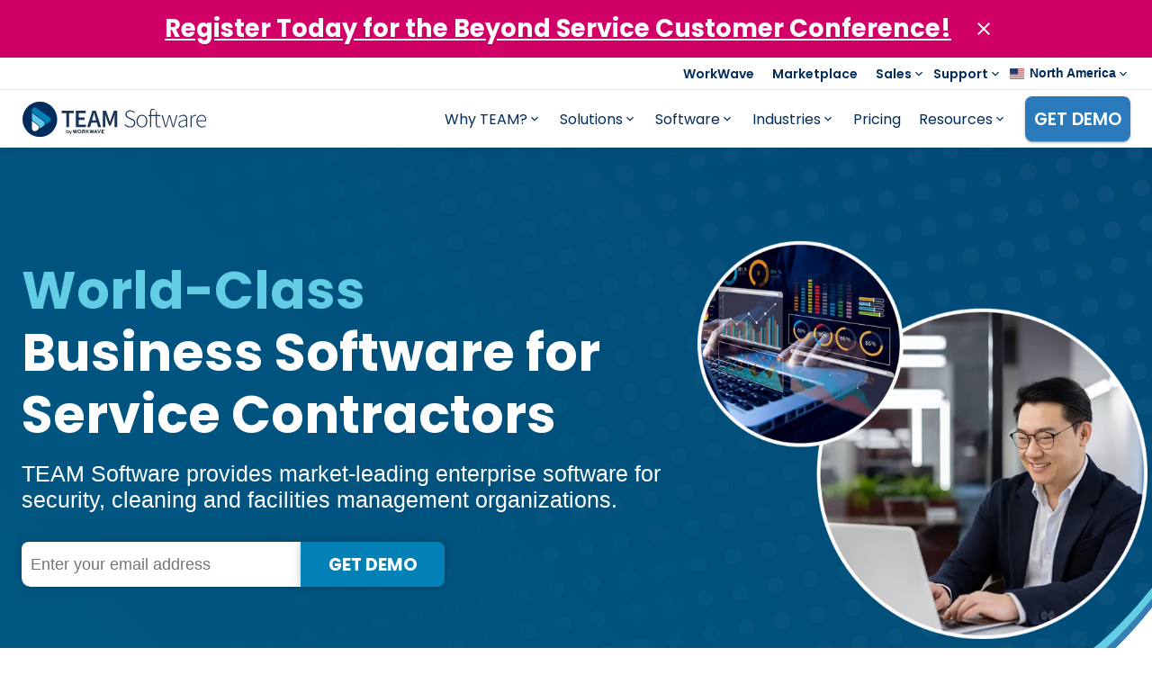

--- FILE ---
content_type: text/html; charset=UTF-8
request_url: https://teamsoftware.com/software/
body_size: 168980
content:
<!DOCTYPE html><html><head><meta charSet="utf-8"/><meta http-equiv="x-ua-compatible" content="ie=edge"/><meta name="viewport" content="width=device-width, initial-scale=1, shrink-to-fit=no"/><meta name="generator" content="Gatsby 4.23.1"/><style data-href="/styles.34ac590dc006dd5c0e5f.css" data-identity="gatsby-global-css">@charset "UTF-8";@font-face{font-display:swap;font-family:Poppins;font-style:normal;font-weight:100;src:local("Poppins Thin "),local("Poppins-Thin"),url([data-uri]) format("woff2"),url(/static/poppins-latin-100-9eef15e6adb5c1840e4b22bc13b63057.woff) format("woff")}@font-face{font-display:swap;font-family:Poppins;font-style:italic;font-weight:100;src:local("Poppins Thin italic"),local("Poppins-Thinitalic"),url([data-uri]) format("woff2"),url(/static/poppins-latin-100italic-4eb0979cc92f081697d99b6865b60cc4.woff) format("woff")}@font-face{font-display:swap;font-family:Poppins;font-style:normal;font-weight:200;src:local("Poppins Extra Light "),local("Poppins-Extra Light"),url([data-uri]) format("woff2"),url(/static/poppins-latin-200-6661712e99d1f44c5696d0634026a4b7.woff) format("woff")}@font-face{font-display:swap;font-family:Poppins;font-style:italic;font-weight:200;src:local("Poppins Extra Light italic"),local("Poppins-Extra Lightitalic"),url([data-uri]) format("woff2"),url(/static/poppins-latin-200italic-b12214af6124a2b0f2e60e99c8ed9500.woff) format("woff")}@font-face{font-display:swap;font-family:Poppins;font-style:normal;font-weight:300;src:local("Poppins Light "),local("Poppins-Light"),url([data-uri]) format("woff2"),url(/static/poppins-latin-300-8583fb076895d267edefc900e8b8954b.woff) format("woff")}@font-face{font-display:swap;font-family:Poppins;font-style:italic;font-weight:300;src:local("Poppins Light italic"),local("Poppins-Lightitalic"),url([data-uri]) format("woff2"),url(/static/poppins-latin-300italic-aea0270e651bfbf3428ed865eea109eb.woff) format("woff")}@font-face{font-display:swap;font-family:Poppins;font-style:normal;font-weight:400;src:local("Poppins Regular "),local("Poppins-Regular"),url([data-uri]) format("woff2"),url(/static/poppins-latin-400-c14093cee8c440c1884e38f2a2732bd6.woff) format("woff")}@font-face{font-display:swap;font-family:Poppins;font-style:italic;font-weight:400;src:local("Poppins Regular italic"),local("Poppins-Regularitalic"),url([data-uri]) format("woff2"),url(/static/poppins-latin-400italic-b7d6c86bf88de93565a3a42f690bac40.woff) format("woff")}@font-face{font-display:swap;font-family:Poppins;font-style:normal;font-weight:500;src:local("Poppins Medium "),local("Poppins-Medium"),url([data-uri]) format("woff2"),url(/static/poppins-latin-500-ff86872bdc62f119cb706aead2388c8b.woff) format("woff")}@font-face{font-display:swap;font-family:Poppins;font-style:italic;font-weight:500;src:local("Poppins Medium italic"),local("Poppins-Mediumitalic"),url([data-uri]) format("woff2"),url(/static/poppins-latin-500italic-3dda6a60aa4d2acc26d9cd517af27fb4.woff) format("woff")}@font-face{font-display:swap;font-family:Poppins;font-style:normal;font-weight:600;src:local("Poppins SemiBold "),local("Poppins-SemiBold"),url([data-uri]) format("woff2"),url(/static/poppins-latin-600-8c4516c52b9adc82164334445e4eb33b.woff) format("woff")}@font-face{font-display:swap;font-family:Poppins;font-style:italic;font-weight:600;src:local("Poppins SemiBold italic"),local("Poppins-SemiBolditalic"),url([data-uri]) format("woff2"),url(/static/poppins-latin-600italic-8c85f26b213a50aaf21d9316d31446e3.woff) format("woff")}@font-face{font-display:swap;font-family:Poppins;font-style:normal;font-weight:700;src:local("Poppins Bold "),local("Poppins-Bold"),url([data-uri]) format("woff2"),url(/static/poppins-latin-700-eb23bc4e632c6270a7f67ebbeccf3784.woff) format("woff")}@font-face{font-display:swap;font-family:Poppins;font-style:italic;font-weight:700;src:local("Poppins Bold italic"),local("Poppins-Bolditalic"),url([data-uri]) format("woff2"),url(/static/poppins-latin-700italic-2c2e5a89b894602cb37420d016bcca8c.woff) format("woff")}@font-face{font-display:swap;font-family:Poppins;font-style:normal;font-weight:800;src:local("Poppins ExtraBold "),local("Poppins-ExtraBold"),url([data-uri]) format("woff2"),url(/static/poppins-latin-800-2923e77ee4131a6bdf8523dfc2f100e8.woff) format("woff")}@font-face{font-display:swap;font-family:Poppins;font-style:italic;font-weight:800;src:local("Poppins ExtraBold italic"),local("Poppins-ExtraBolditalic"),url([data-uri]) format("woff2"),url(/static/poppins-latin-800italic-a7db6fce9e81a0a878af08c52d34caa7.woff) format("woff")}@font-face{font-display:swap;font-family:Poppins;font-style:normal;font-weight:900;src:local("Poppins Black "),local("Poppins-Black"),url([data-uri]) format("woff2"),url(/static/poppins-latin-900-b71e24fd507f1d04de000a4537c1e37f.woff) format("woff")}@font-face{font-display:swap;font-family:Poppins;font-style:italic;font-weight:900;src:local("Poppins Black italic"),local("Poppins-Blackitalic"),url([data-uri]) format("woff2"),url(/static/poppins-latin-900italic-623b100a2c3d97062e94818d4d8e51ba.woff) format("woff")}.slick-slider{-webkit-touch-callout:none;-webkit-tap-highlight-color:transparent;box-sizing:border-box;touch-action:pan-y;-webkit-user-select:none;user-select:none;-khtml-user-select:none}.slick-list,.slick-slider{display:block;position:relative}.slick-list{margin:0;overflow:hidden;padding:0}.slick-list:focus{outline:none}.slick-list.dragging{cursor:pointer;cursor:hand}.slick-slider .slick-list,.slick-slider .slick-track{transform:translateZ(0)}.slick-track{display:block;left:0;margin-left:auto;margin-right:auto;position:relative;top:0}.slick-track:after,.slick-track:before{content:"";display:table}.slick-track:after{clear:both}.slick-loading .slick-track{visibility:hidden}.slick-slide{display:none;float:left;height:100%;min-height:1px}[dir=rtl] .slick-slide{float:right}.slick-slide img{display:block}.slick-slide.slick-loading img{display:none}.slick-slide.dragging img{pointer-events:none}.slick-initialized .slick-slide{display:block}.slick-loading .slick-slide{visibility:hidden}.slick-vertical .slick-slide{border:1px solid transparent;display:block;height:auto}.slick-arrow.slick-hidden{display:none}.slick-loading .slick-list{background:#fff url([data-uri]) 50% no-repeat}@font-face{font-family:slick;font-style:normal;font-weight:400;src:url([data-uri]);src:url([data-uri]?#iefix) format("embedded-opentype"),url([data-uri]) format("woff"),url([data-uri]) format("truetype"),url([data-uri]#slick) format("svg")}.slick-next,.slick-prev{border:none;cursor:pointer;display:block;font-size:0;height:20px;line-height:0;padding:0;position:absolute;top:50%;transform:translateY(-50%);width:20px}.slick-next,.slick-next:focus,.slick-next:hover,.slick-prev,.slick-prev:focus,.slick-prev:hover{background:transparent;color:transparent;outline:none}.slick-next:focus:before,.slick-next:hover:before,.slick-prev:focus:before,.slick-prev:hover:before{opacity:1}.slick-next.slick-disabled:before,.slick-prev.slick-disabled:before{opacity:.25}.slick-next:before,.slick-prev:before{-webkit-font-smoothing:antialiased;-moz-osx-font-smoothing:grayscale;color:#fff;font-family:slick;font-size:20px;line-height:1;opacity:.75}.slick-prev{left:-25px}[dir=rtl] .slick-prev{left:auto;right:-25px}.slick-prev:before{content:"←"}[dir=rtl] .slick-prev:before{content:"→"}.slick-next{right:-25px}[dir=rtl] .slick-next{left:-25px;right:auto}.slick-next:before{content:"→"}[dir=rtl] .slick-next:before{content:"←"}.slick-dotted.slick-slider{margin-bottom:30px}.slick-dots{bottom:-25px;display:block;list-style:none;margin:0;padding:0;position:absolute;text-align:center;width:100%}.slick-dots li{display:inline-block;margin:0 5px;padding:0;position:relative}.slick-dots li,.slick-dots li button{cursor:pointer;height:20px;width:20px}.slick-dots li button{background:transparent;border:0;color:transparent;display:block;font-size:0;line-height:0;outline:none;padding:5px}.slick-dots li button:focus,.slick-dots li button:hover{outline:none}.slick-dots li button:focus:before,.slick-dots li button:hover:before{opacity:1}.slick-dots li button:before{-webkit-font-smoothing:antialiased;-moz-osx-font-smoothing:grayscale;color:#000;content:"•";font-family:slick;font-size:6px;height:20px;left:0;line-height:20px;opacity:.25;position:absolute;text-align:center;top:0;width:20px}.slick-dots li.slick-active button:before{color:#000;opacity:.75}.mktoGutter,.mktoOffset{display:none!important}.mktoForm .mktoFormCol{margin-bottom:24px!important}.mktoForm .mktoCheckboxList{padding:0!important}.mktoForm{display:flex;flex-wrap:wrap;font-family:Poppins,sans-serif!important;width:100%!important}.mktoForm,.mktoForm *{box-sizing:border-box;padding:0}.mktoForm .mktoFormRow{box-sizing:border-box!important;clear:none!important;display:inline-block!important;margin-bottom:0}.mktoForm .mktoFormRow:nth-child(odd){float:right!important;padding-left:12px;width:50%}.mktoForm .mktoFormRow:nth-child(2n){float:left!important;padding-right:12px;width:50%}.mktoButtonRow,.mktoFieldDescriptor,.mktoFormCol{width:100%!important}.mktoForm .mktoFieldWrap{position:relative;width:100%!important}@media (max-width:480px){.mktoForm .mktoFormRow{padding:0!important;width:100%!important}}.mktoFormRow:nth-of-type(n+11){min-width:100%!important;padding:0!important}.mktoForm .mktoFormRow input,.mktoForm .mktoFormRow label,.mktoForm .mktoFormRow select,.mktoForm .mktoFormRow textarea{box-sizing:border-box;clear:both;color:#5f6972;font-size:1rem;font-weight:400;line-height:1.2rem!important;margin:0;width:100%!important}.mktoForm label.mktoLabel{font-weight:700;left:6px;margin-bottom:5px;position:relative}.mktoForm .mktoCheckboxList>label,.mktoForm .mktoRadioList>label{margin:0!important;padding:0!important}.mktoForm .mktoRequiredField label.mktoLabel{left:6px;margin-bottom:5px;position:relative}.mktoAsterix{left:-8px;margin:0!important;padding:0!important;position:absolute;top:2px}.mktoForm .mktoFormRow input,.mktoForm .mktoFormRow textarea{background:#fff;border:1px solid #ccc;border-radius:8px;height:50px!important;padding:9px 8px!important}.mktoFormRow textarea{min-height:162px!important}.mktoForm .mktoFormRow select{background:#fff;border:1px solid #ccc;border-radius:8px;height:50px!important;padding:9px 8px!important}.mktoCheckboxList{align-items:flex-start!important;cursor:pointer!important;display:grid!important;gap:5px!important;grid:auto/min-content auto!important;position:relative!important;width:100%!important}.mktoCheckboxList input{max-height:16px!important;min-width:16px!important}.mktoCheckboxList label{position:relative;top:-1px}#LblSubscribe_To_All__c{display:none}.mktoButtonWrap{display:table!important;margin:0 auto!important}.mktoButton{-webkit-font-smoothing:antialiased!important;background-color:#002d5c!important;background-image:none!important;border:none!important;border-radius:8px!important;box-shadow:0 3px 1px -2px rgba(0,0,0,.2),0 2px 2px 0 rgba(0,0,0,.14),0 1px 5px 0 rgba(0,0,0,.12)!important;color:#fff!important;cursor:pointer!important;font-family:Poppins,sans-serif!important;font-size:1.5rem!important;font-weight:600!important;margin-bottom:0;opacity:1!important;padding:.75rem 2.75rem!important;text-transform:uppercase!important;transition:all .15s ease!important}.mktoButton:hover{box-shadow:0 7px 14px rgba(50,50,93,.1),0 3px 6px rgba(0,0,0,.08)!important;opacity:.85!important;transform:translateY(-1px)!important}.mktoForm .mktoError{left:0!important;right:auto!important}</style><link rel="preconnect" href="https://cdn.sanity.io"/><style>.gatsby-image-wrapper{position:relative;overflow:hidden}.gatsby-image-wrapper picture.object-fit-polyfill{position:static!important}.gatsby-image-wrapper img{bottom:0;height:100%;left:0;margin:0;max-width:none;padding:0;position:absolute;right:0;top:0;width:100%;object-fit:cover}.gatsby-image-wrapper [data-main-image]{opacity:0;transform:translateZ(0);transition:opacity .25s linear;will-change:opacity}.gatsby-image-wrapper-constrained{display:inline-block;vertical-align:top}</style><noscript><style>.gatsby-image-wrapper noscript [data-main-image]{opacity:1!important}.gatsby-image-wrapper [data-placeholder-image]{opacity:0!important}</style></noscript><script type="module">const e="undefined"!=typeof HTMLImageElement&&"loading"in HTMLImageElement.prototype;e&&document.body.addEventListener("load",(function(e){const t=e.target;if(void 0===t.dataset.mainImage)return;if(void 0===t.dataset.gatsbyImageSsr)return;let a=null,n=t;for(;null===a&&n;)void 0!==n.parentNode.dataset.gatsbyImageWrapper&&(a=n.parentNode),n=n.parentNode;const o=a.querySelector("[data-placeholder-image]"),r=new Image;r.src=t.currentSrc,r.decode().catch((()=>{})).then((()=>{t.style.opacity=1,o&&(o.style.opacity=0,o.style.transition="opacity 500ms linear")}))}),!0);</script><script data-gatsby="web-vitals-polyfill">
              !function(){var e,t,n,i,r={passive:!0,capture:!0},a=new Date,o=function(){i=[],t=-1,e=null,f(addEventListener)},c=function(i,r){e||(e=r,t=i,n=new Date,f(removeEventListener),u())},u=function(){if(t>=0&&t<n-a){var r={entryType:"first-input",name:e.type,target:e.target,cancelable:e.cancelable,startTime:e.timeStamp,processingStart:e.timeStamp+t};i.forEach((function(e){e(r)})),i=[]}},s=function(e){if(e.cancelable){var t=(e.timeStamp>1e12?new Date:performance.now())-e.timeStamp;"pointerdown"==e.type?function(e,t){var n=function(){c(e,t),a()},i=function(){a()},a=function(){removeEventListener("pointerup",n,r),removeEventListener("pointercancel",i,r)};addEventListener("pointerup",n,r),addEventListener("pointercancel",i,r)}(t,e):c(t,e)}},f=function(e){["mousedown","keydown","touchstart","pointerdown"].forEach((function(t){return e(t,s,r)}))},p="hidden"===document.visibilityState?0:1/0;addEventListener("visibilitychange",(function e(t){"hidden"===document.visibilityState&&(p=t.timeStamp,removeEventListener("visibilitychange",e,!0))}),!0);o(),self.webVitals={firstInputPolyfill:function(e){i.push(e),u()},resetFirstInputPolyfill:o,get firstHiddenTime(){return p}}}();
            </script><script>(function(w,d,s,l,i){w[l]=w[l]||[];w[l].push({'gtm.start': new Date().getTime(),event:'gtm.js'});var f=d.getElementsByTagName(s)[0], j=d.createElement(s),dl=l!='dataLayer'?'&l='+l:'';j.async=true;j.src= 'https://www.googletagmanager.com/gtm.js?id='+i+dl+'';f.parentNode.insertBefore(j,f); })(window,document,'script','dataLayer', 'GTM-PCZ4S6Q');</script><link rel="sitemap" type="application/xml" href="/sitemap-index.xml"/><style type="text/css">svg:not(:root).svg-inline--fa {
  overflow: visible;
}

.svg-inline--fa {
  display: inline-block;
  font-size: inherit;
  height: 1em;
  overflow: visible;
  vertical-align: -0.125em;
}
.svg-inline--fa.fa-lg {
  vertical-align: -0.225em;
}
.svg-inline--fa.fa-w-1 {
  width: 0.0625em;
}
.svg-inline--fa.fa-w-2 {
  width: 0.125em;
}
.svg-inline--fa.fa-w-3 {
  width: 0.1875em;
}
.svg-inline--fa.fa-w-4 {
  width: 0.25em;
}
.svg-inline--fa.fa-w-5 {
  width: 0.3125em;
}
.svg-inline--fa.fa-w-6 {
  width: 0.375em;
}
.svg-inline--fa.fa-w-7 {
  width: 0.4375em;
}
.svg-inline--fa.fa-w-8 {
  width: 0.5em;
}
.svg-inline--fa.fa-w-9 {
  width: 0.5625em;
}
.svg-inline--fa.fa-w-10 {
  width: 0.625em;
}
.svg-inline--fa.fa-w-11 {
  width: 0.6875em;
}
.svg-inline--fa.fa-w-12 {
  width: 0.75em;
}
.svg-inline--fa.fa-w-13 {
  width: 0.8125em;
}
.svg-inline--fa.fa-w-14 {
  width: 0.875em;
}
.svg-inline--fa.fa-w-15 {
  width: 0.9375em;
}
.svg-inline--fa.fa-w-16 {
  width: 1em;
}
.svg-inline--fa.fa-w-17 {
  width: 1.0625em;
}
.svg-inline--fa.fa-w-18 {
  width: 1.125em;
}
.svg-inline--fa.fa-w-19 {
  width: 1.1875em;
}
.svg-inline--fa.fa-w-20 {
  width: 1.25em;
}
.svg-inline--fa.fa-pull-left {
  margin-right: 0.3em;
  width: auto;
}
.svg-inline--fa.fa-pull-right {
  margin-left: 0.3em;
  width: auto;
}
.svg-inline--fa.fa-border {
  height: 1.5em;
}
.svg-inline--fa.fa-li {
  width: 2em;
}
.svg-inline--fa.fa-fw {
  width: 1.25em;
}

.fa-layers svg.svg-inline--fa {
  bottom: 0;
  left: 0;
  margin: auto;
  position: absolute;
  right: 0;
  top: 0;
}

.fa-layers {
  display: inline-block;
  height: 1em;
  position: relative;
  text-align: center;
  vertical-align: -0.125em;
  width: 1em;
}
.fa-layers svg.svg-inline--fa {
  -webkit-transform-origin: center center;
          transform-origin: center center;
}

.fa-layers-counter, .fa-layers-text {
  display: inline-block;
  position: absolute;
  text-align: center;
}

.fa-layers-text {
  left: 50%;
  top: 50%;
  -webkit-transform: translate(-50%, -50%);
          transform: translate(-50%, -50%);
  -webkit-transform-origin: center center;
          transform-origin: center center;
}

.fa-layers-counter {
  background-color: #ff253a;
  border-radius: 1em;
  -webkit-box-sizing: border-box;
          box-sizing: border-box;
  color: #fff;
  height: 1.5em;
  line-height: 1;
  max-width: 5em;
  min-width: 1.5em;
  overflow: hidden;
  padding: 0.25em;
  right: 0;
  text-overflow: ellipsis;
  top: 0;
  -webkit-transform: scale(0.25);
          transform: scale(0.25);
  -webkit-transform-origin: top right;
          transform-origin: top right;
}

.fa-layers-bottom-right {
  bottom: 0;
  right: 0;
  top: auto;
  -webkit-transform: scale(0.25);
          transform: scale(0.25);
  -webkit-transform-origin: bottom right;
          transform-origin: bottom right;
}

.fa-layers-bottom-left {
  bottom: 0;
  left: 0;
  right: auto;
  top: auto;
  -webkit-transform: scale(0.25);
          transform: scale(0.25);
  -webkit-transform-origin: bottom left;
          transform-origin: bottom left;
}

.fa-layers-top-right {
  right: 0;
  top: 0;
  -webkit-transform: scale(0.25);
          transform: scale(0.25);
  -webkit-transform-origin: top right;
          transform-origin: top right;
}

.fa-layers-top-left {
  left: 0;
  right: auto;
  top: 0;
  -webkit-transform: scale(0.25);
          transform: scale(0.25);
  -webkit-transform-origin: top left;
          transform-origin: top left;
}

.fa-lg {
  font-size: 1.3333333333em;
  line-height: 0.75em;
  vertical-align: -0.0667em;
}

.fa-xs {
  font-size: 0.75em;
}

.fa-sm {
  font-size: 0.875em;
}

.fa-1x {
  font-size: 1em;
}

.fa-2x {
  font-size: 2em;
}

.fa-3x {
  font-size: 3em;
}

.fa-4x {
  font-size: 4em;
}

.fa-5x {
  font-size: 5em;
}

.fa-6x {
  font-size: 6em;
}

.fa-7x {
  font-size: 7em;
}

.fa-8x {
  font-size: 8em;
}

.fa-9x {
  font-size: 9em;
}

.fa-10x {
  font-size: 10em;
}

.fa-fw {
  text-align: center;
  width: 1.25em;
}

.fa-ul {
  list-style-type: none;
  margin-left: 2.5em;
  padding-left: 0;
}
.fa-ul > li {
  position: relative;
}

.fa-li {
  left: -2em;
  position: absolute;
  text-align: center;
  width: 2em;
  line-height: inherit;
}

.fa-border {
  border: solid 0.08em #eee;
  border-radius: 0.1em;
  padding: 0.2em 0.25em 0.15em;
}

.fa-pull-left {
  float: left;
}

.fa-pull-right {
  float: right;
}

.fa.fa-pull-left,
.fas.fa-pull-left,
.far.fa-pull-left,
.fal.fa-pull-left,
.fab.fa-pull-left {
  margin-right: 0.3em;
}
.fa.fa-pull-right,
.fas.fa-pull-right,
.far.fa-pull-right,
.fal.fa-pull-right,
.fab.fa-pull-right {
  margin-left: 0.3em;
}

.fa-spin {
  -webkit-animation: fa-spin 2s infinite linear;
          animation: fa-spin 2s infinite linear;
}

.fa-pulse {
  -webkit-animation: fa-spin 1s infinite steps(8);
          animation: fa-spin 1s infinite steps(8);
}

@-webkit-keyframes fa-spin {
  0% {
    -webkit-transform: rotate(0deg);
            transform: rotate(0deg);
  }
  100% {
    -webkit-transform: rotate(360deg);
            transform: rotate(360deg);
  }
}

@keyframes fa-spin {
  0% {
    -webkit-transform: rotate(0deg);
            transform: rotate(0deg);
  }
  100% {
    -webkit-transform: rotate(360deg);
            transform: rotate(360deg);
  }
}
.fa-rotate-90 {
  -ms-filter: "progid:DXImageTransform.Microsoft.BasicImage(rotation=1)";
  -webkit-transform: rotate(90deg);
          transform: rotate(90deg);
}

.fa-rotate-180 {
  -ms-filter: "progid:DXImageTransform.Microsoft.BasicImage(rotation=2)";
  -webkit-transform: rotate(180deg);
          transform: rotate(180deg);
}

.fa-rotate-270 {
  -ms-filter: "progid:DXImageTransform.Microsoft.BasicImage(rotation=3)";
  -webkit-transform: rotate(270deg);
          transform: rotate(270deg);
}

.fa-flip-horizontal {
  -ms-filter: "progid:DXImageTransform.Microsoft.BasicImage(rotation=0, mirror=1)";
  -webkit-transform: scale(-1, 1);
          transform: scale(-1, 1);
}

.fa-flip-vertical {
  -ms-filter: "progid:DXImageTransform.Microsoft.BasicImage(rotation=2, mirror=1)";
  -webkit-transform: scale(1, -1);
          transform: scale(1, -1);
}

.fa-flip-both, .fa-flip-horizontal.fa-flip-vertical {
  -ms-filter: "progid:DXImageTransform.Microsoft.BasicImage(rotation=2, mirror=1)";
  -webkit-transform: scale(-1, -1);
          transform: scale(-1, -1);
}

:root .fa-rotate-90,
:root .fa-rotate-180,
:root .fa-rotate-270,
:root .fa-flip-horizontal,
:root .fa-flip-vertical,
:root .fa-flip-both {
  -webkit-filter: none;
          filter: none;
}

.fa-stack {
  display: inline-block;
  height: 2em;
  position: relative;
  width: 2.5em;
}

.fa-stack-1x,
.fa-stack-2x {
  bottom: 0;
  left: 0;
  margin: auto;
  position: absolute;
  right: 0;
  top: 0;
}

.svg-inline--fa.fa-stack-1x {
  height: 1em;
  width: 1.25em;
}
.svg-inline--fa.fa-stack-2x {
  height: 2em;
  width: 2.5em;
}

.fa-inverse {
  color: #fff;
}

.sr-only {
  border: 0;
  clip: rect(0, 0, 0, 0);
  height: 1px;
  margin: -1px;
  overflow: hidden;
  padding: 0;
  position: absolute;
  width: 1px;
}

.sr-only-focusable:active, .sr-only-focusable:focus {
  clip: auto;
  height: auto;
  margin: 0;
  overflow: visible;
  position: static;
  width: auto;
}

.svg-inline--fa .fa-primary {
  fill: var(--fa-primary-color, currentColor);
  opacity: 1;
  opacity: var(--fa-primary-opacity, 1);
}

.svg-inline--fa .fa-secondary {
  fill: var(--fa-secondary-color, currentColor);
  opacity: 0.4;
  opacity: var(--fa-secondary-opacity, 0.4);
}

.svg-inline--fa.fa-swap-opacity .fa-primary {
  opacity: 0.4;
  opacity: var(--fa-secondary-opacity, 0.4);
}

.svg-inline--fa.fa-swap-opacity .fa-secondary {
  opacity: 1;
  opacity: var(--fa-primary-opacity, 1);
}

.svg-inline--fa mask .fa-primary,
.svg-inline--fa mask .fa-secondary {
  fill: black;
}

.fad.fa-inverse {
  color: #fff;
}</style><style id="jss-server-side">html{box-sizing:border-box;-webkit-font-smoothing:antialiased;-moz-osx-font-smoothing:grayscale}*,::after,::before{box-sizing:inherit}b,strong{font-weight:700}body{color:#4b5b69;margin:0;font-size:1rem;font-family:Roboto,sans-serif;font-weight:400;line-height:1.2;background-color:#fff}@media print{body{background-color:#fff}}body::backdrop{background-color:#fff}.MuiPaper-root{color:#002d5c;transition:box-shadow .3s cubic-bezier(.4, 0, .2, 1) 0s;background-color:#fff}.MuiPaper-rounded{border-radius:4px}.MuiPaper-outlined{border:1px solid rgba(0,0,0,.12)}.MuiPaper-elevation0{box-shadow:none}.MuiPaper-elevation1{box-shadow:0 2px 1px -1px rgba(0,0,0,.2),0 1px 1px 0 rgba(0,0,0,.14),0 1px 3px 0 rgba(0,0,0,.12)}.MuiPaper-elevation2{box-shadow:0 3px 1px -2px rgba(0,0,0,.2),0 2px 2px 0 rgba(0,0,0,.14),0 1px 5px 0 rgba(0,0,0,.12)}.MuiPaper-elevation3{box-shadow:0 3px 3px -2px rgba(0,0,0,.2),0 3px 4px 0 rgba(0,0,0,.14),0 1px 8px 0 rgba(0,0,0,.12)}.MuiPaper-elevation4{box-shadow:0 2px 4px -1px rgba(0,0,0,.2),0 4px 5px 0 rgba(0,0,0,.14),0 1px 10px 0 rgba(0,0,0,.12)}.MuiPaper-elevation5{box-shadow:0 3px 5px -1px rgba(0,0,0,.2),0 5px 8px 0 rgba(0,0,0,.14),0 1px 14px 0 rgba(0,0,0,.12)}.MuiPaper-elevation6{box-shadow:0 3px 5px -1px rgba(0,0,0,.2),0 6px 10px 0 rgba(0,0,0,.14),0 1px 18px 0 rgba(0,0,0,.12)}.MuiPaper-elevation7{box-shadow:0 4px 5px -2px rgba(0,0,0,.2),0 7px 10px 1px rgba(0,0,0,.14),0 2px 16px 1px rgba(0,0,0,.12)}.MuiPaper-elevation8{box-shadow:0 5px 5px -3px rgba(0,0,0,.2),0 8px 10px 1px rgba(0,0,0,.14),0 3px 14px 2px rgba(0,0,0,.12)}.MuiPaper-elevation9{box-shadow:0 5px 6px -3px rgba(0,0,0,.2),0 9px 12px 1px rgba(0,0,0,.14),0 3px 16px 2px rgba(0,0,0,.12)}.MuiPaper-elevation10{box-shadow:0 6px 6px -3px rgba(0,0,0,.2),0 10px 14px 1px rgba(0,0,0,.14),0 4px 18px 3px rgba(0,0,0,.12)}.MuiPaper-elevation11{box-shadow:0 6px 7px -4px rgba(0,0,0,.2),0 11px 15px 1px rgba(0,0,0,.14),0 4px 20px 3px rgba(0,0,0,.12)}.MuiPaper-elevation12{box-shadow:0 7px 8px -4px rgba(0,0,0,.2),0 12px 17px 2px rgba(0,0,0,.14),0 5px 22px 4px rgba(0,0,0,.12)}.MuiPaper-elevation13{box-shadow:0 7px 8px -4px rgba(0,0,0,.2),0 13px 19px 2px rgba(0,0,0,.14),0 5px 24px 4px rgba(0,0,0,.12)}.MuiPaper-elevation14{box-shadow:0 7px 9px -4px rgba(0,0,0,.2),0 14px 21px 2px rgba(0,0,0,.14),0 5px 26px 4px rgba(0,0,0,.12)}.MuiPaper-elevation15{box-shadow:0 8px 9px -5px rgba(0,0,0,.2),0 15px 22px 2px rgba(0,0,0,.14),0 6px 28px 5px rgba(0,0,0,.12)}.MuiPaper-elevation16{box-shadow:0 8px 10px -5px rgba(0,0,0,.2),0 16px 24px 2px rgba(0,0,0,.14),0 6px 30px 5px rgba(0,0,0,.12)}.MuiPaper-elevation17{box-shadow:0 8px 11px -5px rgba(0,0,0,.2),0 17px 26px 2px rgba(0,0,0,.14),0 6px 32px 5px rgba(0,0,0,.12)}.MuiPaper-elevation18{box-shadow:0 9px 11px -5px rgba(0,0,0,.2),0 18px 28px 2px rgba(0,0,0,.14),0 7px 34px 6px rgba(0,0,0,.12)}.MuiPaper-elevation19{box-shadow:0 9px 12px -6px rgba(0,0,0,.2),0 19px 29px 2px rgba(0,0,0,.14),0 7px 36px 6px rgba(0,0,0,.12)}.MuiPaper-elevation20{box-shadow:0 10px 13px -6px rgba(0,0,0,.2),0 20px 31px 3px rgba(0,0,0,.14),0 8px 38px 7px rgba(0,0,0,.12)}.MuiPaper-elevation21{box-shadow:0 10px 13px -6px rgba(0,0,0,.2),0 21px 33px 3px rgba(0,0,0,.14),0 8px 40px 7px rgba(0,0,0,.12)}.MuiPaper-elevation22{box-shadow:0 10px 14px -6px rgba(0,0,0,.2),0 22px 35px 3px rgba(0,0,0,.14),0 8px 42px 7px rgba(0,0,0,.12)}.MuiPaper-elevation23{box-shadow:0 11px 14px -7px rgba(0,0,0,.2),0 23px 36px 3px rgba(0,0,0,.14),0 9px 44px 8px rgba(0,0,0,.12)}.MuiPaper-elevation24{box-shadow:0 11px 15px -7px rgba(0,0,0,.2),0 24px 38px 3px rgba(0,0,0,.14),0 9px 46px 8px rgba(0,0,0,.12)}@media print{.MuiDialog-root{position:absolute!important}}.MuiDialog-scrollPaper{display:flex;align-items:center;justify-content:center}.MuiDialog-scrollBody{overflow-x:hidden;overflow-y:auto;text-align:center}.MuiDialog-scrollBody:after{width:0;height:100%;content:"";display:inline-block;vertical-align:middle}.MuiDialog-container{height:100%;outline:0}@media print{.MuiDialog-container{height:auto}}.MuiDialog-paper{margin:32px;position:relative;overflow-y:auto}@media print{.MuiDialog-paper{box-shadow:none;overflow-y:visible}}.MuiDialog-paperScrollPaper{display:flex;max-height:calc(100% - 64px);flex-direction:column}.MuiDialog-paperScrollBody{display:inline-block;text-align:left;vertical-align:middle}.MuiDialog-paperWidthFalse{max-width:calc(100% - 64px)}.MuiDialog-paperWidthXs{max-width:444px}@media (max-width:507.95px){.MuiDialog-paperWidthXs.MuiDialog-paperScrollBody{max-width:calc(100% - 64px)}}.MuiDialog-paperWidthSm{max-width:600px}@media (max-width:663.95px){.MuiDialog-paperWidthSm.MuiDialog-paperScrollBody{max-width:calc(100% - 64px)}}.MuiDialog-paperWidthMd{max-width:960px}@media (max-width:1023.95px){.MuiDialog-paperWidthMd.MuiDialog-paperScrollBody{max-width:calc(100% - 64px)}}.MuiDialog-paperWidthLg{max-width:1280px}@media (max-width:1343.95px){.MuiDialog-paperWidthLg.MuiDialog-paperScrollBody{max-width:calc(100% - 64px)}}.MuiDialog-paperWidthXl{max-width:1920px}@media (max-width:1983.95px){.MuiDialog-paperWidthXl.MuiDialog-paperScrollBody{max-width:calc(100% - 64px)}}.MuiDialog-paperFullWidth{width:calc(100% - 64px)}.MuiDialog-paperFullScreen{width:100%;height:100%;margin:0;max-width:100%;max-height:none;border-radius:0}.MuiDialog-paperFullScreen.MuiDialog-paperScrollBody{margin:0;max-width:100%}.MuiTypography-root{margin:0}.MuiTypography-body2{color:#4b5b69;margin:0;font-size:1rem;font-family:Roboto,sans-serif;font-weight:400;line-height:1.2}.MuiTypography-body1{color:#4b5b69;margin:0;font-size:1.15rem;font-family:Roboto,sans-serif;font-weight:400;line-height:1.2}.MuiTypography-caption{font-size:.75rem;font-family:Roboto,Poppins,Arial,sans-serif;font-weight:400;line-height:1.66}.MuiTypography-button{font-size:1rem;font-family:Roboto,Poppins,Arial,sans-serif;font-weight:600;line-height:1.75;text-transform:uppercase}.MuiTypography-h1{margin:0;font-size:3rem;font-family:Poppins,sans-serif;font-weight:700;line-height:1.2}.MuiTypography-h2{margin:0;font-size:2.5rem;font-family:Poppins,sans-serif;font-weight:700;line-height:1.2}@media (max-width:599.95px){.MuiTypography-h2{font-size:1.8rem}}.MuiTypography-h3{margin:0;font-size:2rem;font-family:Poppins,sans-serif;font-weight:600;line-height:1.2}@media (max-width:599.95px){.MuiTypography-h3{font-size:1.6rem}}.MuiTypography-h4{font-size:2.125rem;font-family:Poppins,sans-serif;font-weight:600;line-height:1.235}.MuiTypography-h5{font-size:1.5rem;font-family:Poppins,sans-serif;font-weight:600;line-height:1.334}.MuiTypography-h6{font-size:1.25rem;font-family:Poppins,sans-serif;font-weight:600;line-height:1.2}.MuiTypography-subtitle1{font-size:1rem;font-family:Roboto,Poppins,Arial,sans-serif;font-weight:400;line-height:1.75}.MuiTypography-subtitle2{font-size:.875rem;font-family:Roboto,Poppins,Arial,sans-serif;font-weight:500;line-height:1.57}.MuiTypography-overline{font-size:.75rem;font-family:Roboto,Poppins,Arial,sans-serif;font-weight:400;line-height:2.66;text-transform:uppercase}.MuiTypography-srOnly{width:1px;height:1px;overflow:hidden;position:absolute}.MuiTypography-alignLeft{text-align:left}.MuiTypography-alignCenter{text-align:center}.MuiTypography-alignRight{text-align:right}.MuiTypography-alignJustify{text-align:justify}.MuiTypography-noWrap{overflow:hidden;white-space:nowrap;text-overflow:ellipsis}.MuiTypography-gutterBottom{margin-bottom:.35em}.MuiTypography-paragraph{margin-bottom:16px}.MuiTypography-colorInherit{color:inherit}.MuiTypography-colorPrimary{color:#002d5c}.MuiTypography-colorSecondary{color:#2a7abc}.MuiTypography-colorTextPrimary{color:#002d5c}.MuiTypography-colorTextSecondary{color:#4b5b69}.MuiTypography-colorError{color:#f44336}.MuiTypography-displayInline{display:inline}.MuiTypography-displayBlock{display:block}.MuiButtonBase-root{color:inherit;border:0;cursor:pointer;margin:0;display:inline-flex;outline:0;padding:0;position:relative;align-items:center;-webkit-user-select:none;user-select:none;border-radius:0;vertical-align:middle;-moz-appearance:none;justify-content:center;text-decoration:none;background-color:transparent;-webkit-appearance:none;-webkit-tap-highlight-color:transparent}.MuiButtonBase-root::-moz-focus-inner{border-style:none}.MuiButtonBase-root.Mui-disabled{cursor:default;pointer-events:none}@media print{.MuiButtonBase-root{-webkit-print-color-adjust:exact;color-adjust:exact}}.MuiButton-root{color:#002d5c;padding:6px 16px;font-size:1.2rem!important;min-width:64px;box-sizing:border-box;min-height:50px;transition:background-color 250ms cubic-bezier(.4, 0, .2, 1) 0s,box-shadow 250ms cubic-bezier(.4, 0, .2, 1) 0s,border 250ms cubic-bezier(.4, 0, .2, 1) 0s;font-family:Roboto,Poppins,Arial,sans-serif;font-weight:600;line-height:1.75;border-radius:8px;text-transform:uppercase}.MuiButton-root:hover{text-decoration:none;background-color:rgba(0,45,92,.04)}.MuiButton-root.Mui-disabled{color:rgba(0,0,0,.26)}@media (max-width:599.95px){.MuiButton-root{font-size:1rem!important;min-height:40px}}@media (hover:none){.MuiButton-root:hover{background-color:transparent}}.MuiButton-root:hover.Mui-disabled{background-color:transparent}.MuiButton-label{width:100%;display:inherit;align-items:inherit;justify-content:inherit}.MuiButton-text{padding:6px 8px}.MuiButton-textPrimary{color:#002d5c}.MuiButton-textPrimary:hover{background-color:rgba(0,45,92,.04)}@media (hover:none){.MuiButton-textPrimary:hover{background-color:transparent}}.MuiButton-textSecondary{color:#2a7abc}.MuiButton-textSecondary:hover{background-color:rgba(42,122,188,.04)}@media (hover:none){.MuiButton-textSecondary:hover{background-color:transparent}}.MuiButton-outlined{border:1px solid rgba(0,0,0,.23);padding:5px 15px}.MuiButton-outlined.Mui-disabled{border:1px solid rgba(0,0,0,.12)}.MuiButton-outlinedPrimary{color:#002d5c;border:1px solid rgba(0,45,92,.5)}.MuiButton-outlinedPrimary:hover{border:1px solid #002d5c;background-color:rgba(0,45,92,.04)}@media (hover:none){.MuiButton-outlinedPrimary:hover{background-color:transparent}}.MuiButton-outlinedSecondary{color:#2a7abc;border:1px solid rgba(42,122,188,.5)}.MuiButton-outlinedSecondary:hover{border:1px solid #2a7abc;background-color:rgba(42,122,188,.04)}.MuiButton-outlinedSecondary.Mui-disabled{border:1px solid rgba(0,0,0,.26)}@media (hover:none){.MuiButton-outlinedSecondary:hover{background-color:transparent}}.MuiButton-contained{color:rgba(0,0,0,.87);box-shadow:0 3px 1px -2px rgba(0,0,0,.2),0 2px 2px 0 rgba(0,0,0,.14),0 1px 5px 0 rgba(0,0,0,.12);background-color:#e0e0e0}.MuiButton-contained:hover{box-shadow:0 2px 4px -1px rgba(0,0,0,.2),0 4px 5px 0 rgba(0,0,0,.14),0 1px 10px 0 rgba(0,0,0,.12);background-color:#d5d5d5}.MuiButton-contained.Mui-focusVisible{box-shadow:0 3px 5px -1px rgba(0,0,0,.2),0 6px 10px 0 rgba(0,0,0,.14),0 1px 18px 0 rgba(0,0,0,.12)}.MuiButton-contained:active{box-shadow:0 5px 5px -3px rgba(0,0,0,.2),0 8px 10px 1px rgba(0,0,0,.14),0 3px 14px 2px rgba(0,0,0,.12)}.MuiButton-contained.Mui-disabled{color:rgba(0,0,0,.26);box-shadow:none;background-color:rgba(0,0,0,.12)}@media (hover:none){.MuiButton-contained:hover{box-shadow:0 3px 1px -2px rgba(0,0,0,.2),0 2px 2px 0 rgba(0,0,0,.14),0 1px 5px 0 rgba(0,0,0,.12);background-color:#e0e0e0}}.MuiButton-contained:hover.Mui-disabled{background-color:rgba(0,0,0,.12)}.MuiButton-containedPrimary{color:#fff;background-color:#002d5c}.MuiButton-containedPrimary:hover{background-color:#001f40}@media (hover:none){.MuiButton-containedPrimary:hover{background-color:#002d5c}}.MuiButton-containedSecondary{color:#fff;background-color:#2a7abc}.MuiButton-containedSecondary:hover{background-color:#1d5583}@media (hover:none){.MuiButton-containedSecondary:hover{background-color:#2a7abc}}.MuiButton-disableElevation{box-shadow:none}.MuiButton-disableElevation:hover{box-shadow:none}.MuiButton-disableElevation.Mui-focusVisible{box-shadow:none}.MuiButton-disableElevation:active{box-shadow:none}.MuiButton-disableElevation.Mui-disabled{box-shadow:none}.MuiButton-colorInherit{color:inherit;border-color:currentColor}.MuiButton-textSizeSmall{padding:4px 5px;font-size:.8125rem}.MuiButton-textSizeLarge{padding:8px 11px;font-size:.9375rem}.MuiButton-outlinedSizeSmall{padding:3px 9px;font-size:.8125rem}.MuiButton-outlinedSizeLarge{padding:7px 21px;font-size:.9375rem}.MuiButton-containedSizeSmall{padding:4px 10px;font-size:.8125rem}.MuiButton-containedSizeLarge{padding:8px 22px;font-size:.9375rem}.MuiButton-fullWidth{width:100%}.MuiButton-startIcon{display:inherit;margin-left:-4px;margin-right:8px}.MuiButton-startIcon.MuiButton-iconSizeSmall{margin-left:-2px}.MuiButton-endIcon{display:inherit;margin-left:8px;margin-right:-4px}.MuiButton-endIcon.MuiButton-iconSizeSmall{margin-right:-2px}.MuiButton-iconSizeSmall>:first-child{font-size:18px}.MuiButton-iconSizeMedium>:first-child{font-size:20px}.MuiButton-iconSizeLarge>:first-child{font-size:22px}.MuiAppBar-root{width:100%;display:flex;z-index:1100;box-sizing:border-box;flex-shrink:0;flex-direction:column}.MuiAppBar-positionFixed{top:0;left:auto;right:0;position:fixed}@media print{.MuiAppBar-positionFixed{position:absolute}}.MuiAppBar-positionAbsolute{top:0;left:auto;right:0;position:absolute}.MuiAppBar-positionSticky{top:0;left:auto;right:0;position:sticky}.MuiAppBar-positionStatic{position:static}.MuiAppBar-positionRelative{position:relative}.MuiAppBar-colorDefault{color:rgba(0,0,0,.87);background-color:#f5f5f5}.MuiAppBar-colorPrimary{color:#fff;background-color:#002d5c}.MuiAppBar-colorSecondary{color:#fff;background-color:#2a7abc}.MuiAppBar-colorInherit{color:inherit}.MuiAppBar-colorTransparent{color:inherit;background-color:transparent}.MuiContainer-root{width:100%;display:block;box-sizing:border-box;margin-left:auto;margin-right:auto;padding-left:16px;padding-right:16px}@media (min-width:600px){.MuiContainer-root{padding-left:24px;padding-right:24px}}.MuiContainer-disableGutters{padding-left:0;padding-right:0}@media (min-width:600px){.MuiContainer-fixed{max-width:600px}}@media (min-width:960px){.MuiContainer-fixed{max-width:960px}}@media (min-width:1280px){.MuiContainer-fixed{max-width:1280px}}@media (min-width:1920px){.MuiContainer-fixed{max-width:1920px}}@media (min-width:0px){.MuiContainer-maxWidthXs{max-width:444px}}@media (min-width:600px){.MuiContainer-maxWidthSm{max-width:600px}}@media (min-width:960px){.MuiContainer-maxWidthMd{max-width:960px}}@media (min-width:1280px){.MuiContainer-maxWidthLg{max-width:1280px}}@media (min-width:1920px){.MuiContainer-maxWidthXl{max-width:1920px}}.MuiGrid-container{width:100%;display:flex;flex-wrap:wrap;box-sizing:border-box}.MuiGrid-item{margin:0;box-sizing:border-box}.MuiGrid-zeroMinWidth{min-width:0}.MuiGrid-direction-xs-column{flex-direction:column}.MuiGrid-direction-xs-column-reverse{flex-direction:column-reverse}.MuiGrid-direction-xs-row-reverse{flex-direction:row-reverse}.MuiGrid-wrap-xs-nowrap{flex-wrap:nowrap}.MuiGrid-wrap-xs-wrap-reverse{flex-wrap:wrap-reverse}.MuiGrid-align-items-xs-center{align-items:center}.MuiGrid-align-items-xs-flex-start{align-items:flex-start}.MuiGrid-align-items-xs-flex-end{align-items:flex-end}.MuiGrid-align-items-xs-baseline{align-items:baseline}.MuiGrid-align-content-xs-center{align-content:center}.MuiGrid-align-content-xs-flex-start{align-content:flex-start}.MuiGrid-align-content-xs-flex-end{align-content:flex-end}.MuiGrid-align-content-xs-space-between{align-content:space-between}.MuiGrid-align-content-xs-space-around{align-content:space-around}.MuiGrid-justify-content-xs-center{justify-content:center}.MuiGrid-justify-content-xs-flex-end{justify-content:flex-end}.MuiGrid-justify-content-xs-space-between{justify-content:space-between}.MuiGrid-justify-content-xs-space-around{justify-content:space-around}.MuiGrid-justify-content-xs-space-evenly{justify-content:space-evenly}.MuiGrid-spacing-xs-1{width:calc(100% + 8px);margin:-4px}.MuiGrid-spacing-xs-1>.MuiGrid-item{padding:4px}.MuiGrid-spacing-xs-2{width:calc(100% + 16px);margin:-8px}.MuiGrid-spacing-xs-2>.MuiGrid-item{padding:8px}.MuiGrid-spacing-xs-3{width:calc(100% + 24px);margin:-12px}.MuiGrid-spacing-xs-3>.MuiGrid-item{padding:12px}.MuiGrid-spacing-xs-4{width:calc(100% + 32px);margin:-16px}.MuiGrid-spacing-xs-4>.MuiGrid-item{padding:16px}.MuiGrid-spacing-xs-5{width:calc(100% + 40px);margin:-20px}.MuiGrid-spacing-xs-5>.MuiGrid-item{padding:20px}.MuiGrid-spacing-xs-6{width:calc(100% + 48px);margin:-24px}.MuiGrid-spacing-xs-6>.MuiGrid-item{padding:24px}.MuiGrid-spacing-xs-7{width:calc(100% + 56px);margin:-28px}.MuiGrid-spacing-xs-7>.MuiGrid-item{padding:28px}.MuiGrid-spacing-xs-8{width:calc(100% + 64px);margin:-32px}.MuiGrid-spacing-xs-8>.MuiGrid-item{padding:32px}.MuiGrid-spacing-xs-9{width:calc(100% + 72px);margin:-36px}.MuiGrid-spacing-xs-9>.MuiGrid-item{padding:36px}.MuiGrid-spacing-xs-10{width:calc(100% + 80px);margin:-40px}.MuiGrid-spacing-xs-10>.MuiGrid-item{padding:40px}.MuiGrid-grid-xs-auto{flex-grow:0;max-width:none;flex-basis:auto}.MuiGrid-grid-xs-true{flex-grow:1;max-width:100%;flex-basis:0}.MuiGrid-grid-xs-1{flex-grow:0;max-width:8.333333%;flex-basis:8.333333%}.MuiGrid-grid-xs-2{flex-grow:0;max-width:16.666667%;flex-basis:16.666667%}.MuiGrid-grid-xs-3{flex-grow:0;max-width:25%;flex-basis:25%}.MuiGrid-grid-xs-4{flex-grow:0;max-width:33.333333%;flex-basis:33.333333%}.MuiGrid-grid-xs-5{flex-grow:0;max-width:41.666667%;flex-basis:41.666667%}.MuiGrid-grid-xs-6{flex-grow:0;max-width:50%;flex-basis:50%}.MuiGrid-grid-xs-7{flex-grow:0;max-width:58.333333%;flex-basis:58.333333%}.MuiGrid-grid-xs-8{flex-grow:0;max-width:66.666667%;flex-basis:66.666667%}.MuiGrid-grid-xs-9{flex-grow:0;max-width:75%;flex-basis:75%}.MuiGrid-grid-xs-10{flex-grow:0;max-width:83.333333%;flex-basis:83.333333%}.MuiGrid-grid-xs-11{flex-grow:0;max-width:91.666667%;flex-basis:91.666667%}.MuiGrid-grid-xs-12{flex-grow:0;max-width:100%;flex-basis:100%}@media (min-width:600px){.MuiGrid-grid-sm-auto{flex-grow:0;max-width:none;flex-basis:auto}.MuiGrid-grid-sm-true{flex-grow:1;max-width:100%;flex-basis:0}.MuiGrid-grid-sm-1{flex-grow:0;max-width:8.333333%;flex-basis:8.333333%}.MuiGrid-grid-sm-2{flex-grow:0;max-width:16.666667%;flex-basis:16.666667%}.MuiGrid-grid-sm-3{flex-grow:0;max-width:25%;flex-basis:25%}.MuiGrid-grid-sm-4{flex-grow:0;max-width:33.333333%;flex-basis:33.333333%}.MuiGrid-grid-sm-5{flex-grow:0;max-width:41.666667%;flex-basis:41.666667%}.MuiGrid-grid-sm-6{flex-grow:0;max-width:50%;flex-basis:50%}.MuiGrid-grid-sm-7{flex-grow:0;max-width:58.333333%;flex-basis:58.333333%}.MuiGrid-grid-sm-8{flex-grow:0;max-width:66.666667%;flex-basis:66.666667%}.MuiGrid-grid-sm-9{flex-grow:0;max-width:75%;flex-basis:75%}.MuiGrid-grid-sm-10{flex-grow:0;max-width:83.333333%;flex-basis:83.333333%}.MuiGrid-grid-sm-11{flex-grow:0;max-width:91.666667%;flex-basis:91.666667%}.MuiGrid-grid-sm-12{flex-grow:0;max-width:100%;flex-basis:100%}}@media (min-width:960px){.MuiGrid-grid-md-auto{flex-grow:0;max-width:none;flex-basis:auto}.MuiGrid-grid-md-true{flex-grow:1;max-width:100%;flex-basis:0}.MuiGrid-grid-md-1{flex-grow:0;max-width:8.333333%;flex-basis:8.333333%}.MuiGrid-grid-md-2{flex-grow:0;max-width:16.666667%;flex-basis:16.666667%}.MuiGrid-grid-md-3{flex-grow:0;max-width:25%;flex-basis:25%}.MuiGrid-grid-md-4{flex-grow:0;max-width:33.333333%;flex-basis:33.333333%}.MuiGrid-grid-md-5{flex-grow:0;max-width:41.666667%;flex-basis:41.666667%}.MuiGrid-grid-md-6{flex-grow:0;max-width:50%;flex-basis:50%}.MuiGrid-grid-md-7{flex-grow:0;max-width:58.333333%;flex-basis:58.333333%}.MuiGrid-grid-md-8{flex-grow:0;max-width:66.666667%;flex-basis:66.666667%}.MuiGrid-grid-md-9{flex-grow:0;max-width:75%;flex-basis:75%}.MuiGrid-grid-md-10{flex-grow:0;max-width:83.333333%;flex-basis:83.333333%}.MuiGrid-grid-md-11{flex-grow:0;max-width:91.666667%;flex-basis:91.666667%}.MuiGrid-grid-md-12{flex-grow:0;max-width:100%;flex-basis:100%}}@media (min-width:1280px){.MuiGrid-grid-lg-auto{flex-grow:0;max-width:none;flex-basis:auto}.MuiGrid-grid-lg-true{flex-grow:1;max-width:100%;flex-basis:0}.MuiGrid-grid-lg-1{flex-grow:0;max-width:8.333333%;flex-basis:8.333333%}.MuiGrid-grid-lg-2{flex-grow:0;max-width:16.666667%;flex-basis:16.666667%}.MuiGrid-grid-lg-3{flex-grow:0;max-width:25%;flex-basis:25%}.MuiGrid-grid-lg-4{flex-grow:0;max-width:33.333333%;flex-basis:33.333333%}.MuiGrid-grid-lg-5{flex-grow:0;max-width:41.666667%;flex-basis:41.666667%}.MuiGrid-grid-lg-6{flex-grow:0;max-width:50%;flex-basis:50%}.MuiGrid-grid-lg-7{flex-grow:0;max-width:58.333333%;flex-basis:58.333333%}.MuiGrid-grid-lg-8{flex-grow:0;max-width:66.666667%;flex-basis:66.666667%}.MuiGrid-grid-lg-9{flex-grow:0;max-width:75%;flex-basis:75%}.MuiGrid-grid-lg-10{flex-grow:0;max-width:83.333333%;flex-basis:83.333333%}.MuiGrid-grid-lg-11{flex-grow:0;max-width:91.666667%;flex-basis:91.666667%}.MuiGrid-grid-lg-12{flex-grow:0;max-width:100%;flex-basis:100%}}@media (min-width:1920px){.MuiGrid-grid-xl-auto{flex-grow:0;max-width:none;flex-basis:auto}.MuiGrid-grid-xl-true{flex-grow:1;max-width:100%;flex-basis:0}.MuiGrid-grid-xl-1{flex-grow:0;max-width:8.333333%;flex-basis:8.333333%}.MuiGrid-grid-xl-2{flex-grow:0;max-width:16.666667%;flex-basis:16.666667%}.MuiGrid-grid-xl-3{flex-grow:0;max-width:25%;flex-basis:25%}.MuiGrid-grid-xl-4{flex-grow:0;max-width:33.333333%;flex-basis:33.333333%}.MuiGrid-grid-xl-5{flex-grow:0;max-width:41.666667%;flex-basis:41.666667%}.MuiGrid-grid-xl-6{flex-grow:0;max-width:50%;flex-basis:50%}.MuiGrid-grid-xl-7{flex-grow:0;max-width:58.333333%;flex-basis:58.333333%}.MuiGrid-grid-xl-8{flex-grow:0;max-width:66.666667%;flex-basis:66.666667%}.MuiGrid-grid-xl-9{flex-grow:0;max-width:75%;flex-basis:75%}.MuiGrid-grid-xl-10{flex-grow:0;max-width:83.333333%;flex-basis:83.333333%}.MuiGrid-grid-xl-11{flex-grow:0;max-width:91.666667%;flex-basis:91.666667%}.MuiGrid-grid-xl-12{flex-grow:0;max-width:100%;flex-basis:100%}}@keyframes jss51{0%{background-position:0 50%}50%{background-position:100% 50%}100%{background-position:0 50%}}.jss52{display:flex;overflow:hidden;position:relative;animation:jss51 14s ease infinite;background:linear-gradient(45deg,#002d5c,#00618b,#002d5c);align-items:center;flex-direction:column;background-size:600% 600%;justify-content:center}.jss63{color:#fff;elevation:0;box-shadow:none;overflow-x:hidden}.jss64{color:#fff;text-align:left;font-weight:700;margin-bottom:2rem}.jss65{color:#fff;opacity:1;font-size:16px;text-align:left;transition:opacity .25s ease-in-out;margin-bottom:15px;text-decoration:none}.jss65:hover{opacity:.6}@media (max-width:1919.95px){.jss65{min-width:auto;min-height:auto}}.jss66{color:#fff;font-size:16px;text-align:left;margin-bottom:15px;text-decoration:none}@media (max-width:1919.95px){.jss66{min-width:auto;min-height:auto}}.jss67{opacity:1;max-width:25px;transition:opacity .25s ease-in-out}.jss67:hover{opacity:.6}@media (max-width:1919.95px){.jss68{text-align:center}}@media (max-width:1919.95px){.jss69{text-align:center}}.jss70{transition:all .3s}.jss70:hover{opacity:.6}.MuiSvgIcon-root{fill:currentColor;width:1em;height:1em;display:inline-block;font-size:1.5rem;transition:fill .2s cubic-bezier(.4, 0, .2, 1) 0s;flex-shrink:0;-webkit-user-select:none;user-select:none}.MuiSvgIcon-colorPrimary{color:#002d5c}.MuiSvgIcon-colorSecondary{color:#2a7abc}.MuiSvgIcon-colorAction{color:rgba(0,0,0,.54)}.MuiSvgIcon-colorError{color:#f44336}.MuiSvgIcon-colorDisabled{color:rgba(0,0,0,.26)}.MuiSvgIcon-fontSizeInherit{font-size:inherit}.MuiSvgIcon-fontSizeSmall{font-size:1.25rem}.MuiSvgIcon-fontSizeLarge{font-size:2.1875rem}.MuiCollapse-root{height:0;overflow:hidden;transition:height .3s cubic-bezier(.4, 0, .2, 1) 0s}.MuiCollapse-entered{height:auto;overflow:visible}.MuiCollapse-hidden{visibility:hidden}.MuiCollapse-wrapper{display:flex}.MuiCollapse-wrapperInner{width:100%}.MuiInputBase-root{color:#002d5c;cursor:text;margin:0;display:inline-flex;position:relative;font-size:1.15rem;box-sizing:border-box;align-items:center;font-family:Roboto,sans-serif;font-weight:400;line-height:1.1876em}.MuiInputBase-root.Mui-disabled{color:rgba(0,0,0,.38);cursor:default}.MuiInputBase-multiline{padding:6px 0 7px}.MuiInputBase-multiline.MuiInputBase-marginDense{padding-top:3px}.MuiInputBase-fullWidth{width:100%}.MuiInputBase-input{font:inherit;color:currentColor;width:100%;border:0;height:1.1876em;margin:0;display:block;padding:6px 0 7px;min-width:0;background:0 0;box-sizing:content-box;animation-name:mui-auto-fill-cancel;letter-spacing:inherit;animation-duration:10ms;-webkit-tap-highlight-color:transparent}.MuiInputBase-input::-webkit-input-placeholder{color:currentColor;opacity:.42;-webkit-transition:opacity .2s cubic-bezier(.4, 0, .2, 1) 0s;transition:opacity .2s cubic-bezier(.4, 0, .2, 1) 0s}.MuiInputBase-input::-moz-placeholder{color:currentColor;opacity:.42;-moz-transition:opacity .2s cubic-bezier(.4, 0, .2, 1) 0s;transition:opacity .2s cubic-bezier(.4, 0, .2, 1) 0s}.MuiInputBase-input:-ms-input-placeholder{color:currentColor;opacity:.42;-ms-transition:opacity .2s cubic-bezier(.4, 0, .2, 1) 0s;transition:opacity .2s cubic-bezier(.4, 0, .2, 1) 0s}.MuiInputBase-input::-ms-input-placeholder{color:currentColor;opacity:.42;-ms-transition:opacity .2s cubic-bezier(.4, 0, .2, 1) 0s;transition:opacity .2s cubic-bezier(.4, 0, .2, 1) 0s}.MuiInputBase-input:focus{outline:0}.MuiInputBase-input:invalid{box-shadow:none}.MuiInputBase-input::-webkit-search-decoration{-webkit-appearance:none}.MuiInputBase-input.Mui-disabled{opacity:1}.MuiInputBase-input:-webkit-autofill{animation-name:mui-auto-fill;animation-duration:5000s}label[data-shrink=false]+.MuiInputBase-formControl .MuiInputBase-input::-webkit-input-placeholder{opacity:0!important}label[data-shrink=false]+.MuiInputBase-formControl .MuiInputBase-input::-moz-placeholder{opacity:0!important}label[data-shrink=false]+.MuiInputBase-formControl .MuiInputBase-input:-ms-input-placeholder{opacity:0!important}label[data-shrink=false]+.MuiInputBase-formControl .MuiInputBase-input::-ms-input-placeholder{opacity:0!important}label[data-shrink=false]+.MuiInputBase-formControl .MuiInputBase-input:focus::-webkit-input-placeholder{opacity:.42}label[data-shrink=false]+.MuiInputBase-formControl .MuiInputBase-input:focus::-moz-placeholder{opacity:.42}label[data-shrink=false]+.MuiInputBase-formControl .MuiInputBase-input:focus:-ms-input-placeholder{opacity:.42}label[data-shrink=false]+.MuiInputBase-formControl .MuiInputBase-input:focus::-ms-input-placeholder{opacity:.42}.MuiInputBase-inputMarginDense{padding-top:3px}.MuiInputBase-inputMultiline{height:auto;resize:none;padding:0}.MuiInputBase-inputTypeSearch{-moz-appearance:textfield;-webkit-appearance:textfield}.MuiFormControl-root{border:0;margin:0;display:inline-flex;padding:0;position:relative;min-width:0;flex-direction:column;vertical-align:top}.MuiFormControl-marginNormal{margin-top:16px;margin-bottom:8px}.MuiFormControl-marginDense{margin-top:8px;margin-bottom:4px}.MuiFormControl-fullWidth{width:100%}.MuiInput-root{position:relative}label+.MuiInput-formControl{margin-top:16px}.MuiInput-colorSecondary.MuiInput-underline:after{border-bottom-color:#2a7abc}.MuiInput-underline:after{left:0;right:0;bottom:0;content:"";position:absolute;transform:scaleX(0);transition:transform .2s cubic-bezier(0, 0, .2, 1) 0s;border-bottom:2px solid #002d5c;pointer-events:none}.MuiInput-underline.Mui-focused:after{transform:scaleX(1)}.MuiInput-underline.Mui-error:after{transform:scaleX(1);border-bottom-color:#f44336}.MuiInput-underline:before{left:0;right:0;bottom:0;content:"\00a0";position:absolute;transition:border-bottom-color .2s cubic-bezier(.4, 0, .2, 1) 0s;border-bottom:1px solid rgba(0,0,0,.42);pointer-events:none}.MuiInput-underline:hover:not(.Mui-disabled):before{border-bottom:2px solid #002d5c}.MuiInput-underline.Mui-disabled:before{border-bottom-style:dotted}@media (hover:none){.MuiInput-underline:hover:not(.Mui-disabled):before{border-bottom:1px solid rgba(0,0,0,.42)}}.MuiPopover-paper{outline:0;position:absolute;max-width:calc(100% - 32px);min-width:16px;max-height:calc(100% - 32px);min-height:16px;overflow-x:hidden;overflow-y:auto}.MuiMenu-paper{max-height:calc(100% - 96px);-webkit-overflow-scrolling:touch}.MuiMenu-list{outline:0}.MuiSelect-select{cursor:pointer;min-width:16px;-webkit-user-select:none;user-select:none;border-radius:0;-moz-appearance:none;-webkit-appearance:none}.MuiSelect-select:focus{border-radius:0;background-color:rgba(0,0,0,.05)}.MuiSelect-select::-ms-expand{display:none}.MuiSelect-select.Mui-disabled{cursor:default}.MuiSelect-select[multiple]{height:auto}.MuiSelect-select:not([multiple]) optgroup,.MuiSelect-select:not([multiple]) option{background-color:#fff}.MuiSelect-select.MuiSelect-select{padding-right:24px}.MuiSelect-filled.MuiSelect-filled{padding-right:32px}.MuiSelect-outlined{border-radius:4px}.MuiSelect-outlined.MuiSelect-outlined{padding-right:32px}.MuiSelect-selectMenu{height:auto;overflow:hidden;min-height:1.1876em;white-space:nowrap;text-overflow:ellipsis}.MuiSelect-icon{top:calc(50% - 12px);color:rgba(0,0,0,.54);right:0;position:absolute;pointer-events:none}.MuiSelect-icon.Mui-disabled{color:rgba(0,0,0,.26)}.MuiSelect-iconOpen{transform:rotate(180deg)}.MuiSelect-iconFilled{right:7px}.MuiSelect-iconOutlined{right:7px}.MuiSelect-nativeInput{left:0;width:100%;bottom:0;opacity:0;position:absolute;pointer-events:none}.MuiToolbar-root{display:flex;position:relative;align-items:center}.MuiToolbar-gutters{padding-left:16px;padding-right:16px}@media (min-width:600px){.MuiToolbar-gutters{padding-left:24px;padding-right:24px}}.MuiToolbar-regular{min-height:56px}@media (min-width:0px) and (orientation:landscape){.MuiToolbar-regular{min-height:48px}}@media (min-width:600px){.MuiToolbar-regular{min-height:64px}}.MuiToolbar-dense{min-height:48px}.jss41{color:#002d5c;text-decoration:none}.jss42{margin:0 1rem}@media (min-width:960px){.jss42{display:none}}@media (max-width:959.95px){.jss42{padding:10px 10px;font-size:.8rem}}@media (max-width:599.95px){.jss42{padding:8px 8px}}.jss43{display:flex}@media (min-width:960px){.jss43{display:none}}@media (min-width:960px){.jss44{display:none}}.jss37{flex-grow:1}.jss38{color:#002d5c;display:flex;padding:0 0;background:#fff;border-top:1.3px #ececee solid;box-shadow:0 3px 8px 0 rgba(0,0,0,.05);min-height:64px;justify-content:center}@media (max-width:599.95px){.jss38{border-top:none}}.jss39{font-size:20px}@media (max-width:1279.95px){.jss39{font-size:16px}}.jss39:hover{background:#2f7fc1}@media (max-width:1279.95px){.jss40{max-width:155px}}.jss9{color:#fff;margin:.75rem 0;text-align:center}@media (max-width:599.95px){.jss9{text-align:left;line-height:1.2}}.jss10{color:#fff;margin:1rem 0;font-size:1.7rem;text-align:center}@media (max-width:1279.95px){.jss10{font-size:1.4rem}}@media (max-width:599.95px){.jss10{font-size:1.25rem;text-align:left;line-height:.6}}.jss11{color:#fff;text-align:center;font-weight:425}@media (max-width:1279.95px){.jss11{margin-left:0}}@media (max-width:959.95px){.jss11{max-width:590px;line-height:1.2}}@media (max-width:599.95px){.jss11{font-size:1rem;text-align:left;margin-left:0}}.jss12{height:35px;display:flex;background:#fff;align-items:center}.jss13{color:#002d5c;margin:0 .75rem;font-size:14px;transition:all .5s;font-weight:600}.jss13:hover{color:#2f7fc1}.jss45{padding:.7rem;position:relative;transition:all .5s ease}.jss46{color:#002d5c;display:flex;font-size:1rem;transition:all .5s ease;align-items:center;font-family:Poppins,Roboto,sans-serif;justify-content:center;text-decoration:none}.jss47{width:1rem;height:auto;transition:all .5s ease}.jss48{left:0!important;width:100%;min-width:100%;box-shadow:0 4px 4px rgba(9,7,37,.05);margin-top:-1px;max-height:none;padding-top:2rem;border-radius:0}.jss49{cursor:pointer;height:64px;display:flex;align-items:center;padding-right:20px;justify-content:center}@media (max-width:1279.95px){.jss49{padding-right:8px}}.jss16{color:#002d5c;display:flex;font-size:14px;transition:all .5s ease;align-items:center;font-family:Poppins,Roboto,sans-serif;font-weight:600;justify-content:center;text-decoration:none}.jss16:hover{color:#2f7fc1}.jss17{color:#002d5c;font-weight:600;text-decoration:none}.jss18{width:1rem;height:auto;transition:all .5s ease}.jss19{left:0!important;width:100%;min-width:100%;box-shadow:0 4px 4px rgba(9,7,37,.05);margin-top:-1px;max-height:none;padding-top:2rem;border-radius:0}.jss20{cursor:pointer;display:flex;align-items:center;justify-content:center}.jss50{color:#002d5c;cursor:pointer;height:64px;display:flex;position:relative;font-size:1rem;transition:all .5s;align-items:center;font-family:Poppins,Roboto,sans-serif;padding-right:20px;justify-content:center;text-decoration:none}@media (max-width:1279.95px){.jss50{padding-right:8px}}.jss50:hover{color:#2f7fc1}.jss14{padding:1rem;background:#fff}.jss15{color:#002d5c;font-size:14px;transition:all .5s;font-family:Poppins,Roboto,sans-serif;font-weight:600;padding-right:20px}.jss15:hover{color:#2f7fc1}.jss1{flex-grow:1}.jss2{color:#002d5c;display:flex;padding:0 0;background:#fff;border-top:1.3px #ececee solid;min-height:64px;justify-content:center}.jss3{color:#fff;background-color:#2a7abc}.jss3:hover{background-color:#002d5c}.jss4{color:#fff;opacity:.8;font-size:20px;margin-left:10px;background-color:#2a7abc}.jss4:hover{opacity:1;background-color:#2a7abc}@media (max-width:1919.95px){.jss4{padding:12px 20px}}@media (max-width:1279.95px){.jss4{font-size:12px}}.jss5{height:3rem;margin-top:.5rem}@media (max-width:599.95px){.jss5{height:2.5rem}}.jss6{display:block}@media (max-width:959.95px){.jss6{display:none}}@media (min-width:960px){.jss7{display:none}}.jss8{display:contents}@media (max-width:959.95px){.jss8{display:none}}.jss21{padding-right:0;padding-bottom:0}.jss21:hover .jss22{color:#2f7fc1;transition:all .5s ease}.jss21:hover .jss25{color:#2f7fc1;transition:all .5s ease}.jss22{color:#002d5c;display:flex;font-size:14px;transition:all .5s ease;align-items:center;font-weight:600;justify-content:flex-start}.jss23{padding:0}.jss23:focus{background-color:transparent}.jss24{padding-right:16px!important}.jss24:focus{background-color:transparent}.jss25{color:#002d5c;transition:all .5s ease}.jss25.MuiSelect-iconOpen{transform:rotate(180deg)}.jss26{padding:15px 0 15px 15px;border-bottom:1px #fff solid}.jss27{color:#fff}.jss28{width:100%}.jss29{color:#fff;font-size:1.25rem;font-weight:500}.jss30{background:#002d5c;border-bottom:1px #fff solid}.jss30 .MuiAccordionSummary-content{margin:15px 0}.jss31{color:#002d5c;text-decoration:none}.jss32{box-shadow:none}.jss33{color:#fff;padding:17px 0 10px 0;background:#055291}.jss34{font-size:.8rem;font-weight:600;margin-bottom:3px}.jss35{max-width:90%;background:rgba(0,0,0,.3)}.jss71{width:100%;opacity:0;z-index:0;position:fixed;pointer-events:none}.jss72{width:100%;display:flex}@media (min-width:1280px){.jss72{height:150px}}@media (min-width:960px) and (max-width:1919.95px){.jss72{height:125px}}@media (max-width:1279.95px){.jss72{height:100px}}@media (max-width:599.95px){.jss72{height:80px}}.jss53{display:flex;position:relative;background:#fff;align-items:center;flex-direction:column;justify-content:center}.jss56{width:998px;max-width:100%;text-align:center;margin-bottom:1rem}@media (max-width:959.95px){.jss56{width:100%}}.jss57{width:998px;max-width:100%;text-align:center;margin-bottom:1rem}@media (max-width:959.95px){.jss57{max-width:80vw}}.jss58{border:1px solid #e5eaf4;padding:20px;z-index:4;position:relative;max-width:100%;box-shadow:0 0 10px rgba(0,0,0,.1);overflow-y:hidden;line-height:0;border-radius:20px;background-color:#fff}@media (max-width:959.95px){.jss58{margin:0 24px}}@media (max-width:599.95px){.jss58{margin:0 16px;padding:20px 0}}.jss59{border:1px solid #e5eaf4;padding:20px;z-index:4;position:relative;max-width:100%;box-shadow:0 0 10px rgba(0,0,0,.1);margin-top:-200px;overflow-y:auto;line-height:0;border-radius:20px;background-color:#fff}@media (max-width:1279.95px){.jss59{margin-top:-145px}}@media (max-width:959.95px){.jss59{margin:-145px 24px 0}}@media (max-width:599.95px){.jss59{margin:-110px 16px 0;padding:20px 0}}.jss62{margin:2rem 2rem 2rem 4rem}@media (max-width:1279.95px){.jss62{margin:1rem 1rem 1rem 2rem}}@media (max-width:599.95px){.jss62{margin:1rem;max-width:70%}}.jss54{display:flex;position:relative;background:#f5f9ff;align-items:center;flex-direction:column;justify-content:center}</style><link rel="icon" href="/favicon-32x32.png?v=fc555240bc09772b03122ac014523371" type="image/png"/><link rel="manifest" href="/manifest.webmanifest" crossorigin="anonymous"/><link rel="apple-touch-icon" sizes="48x48" href="/icons/icon-48x48.png?v=fc555240bc09772b03122ac014523371"/><link rel="apple-touch-icon" sizes="72x72" href="/icons/icon-72x72.png?v=fc555240bc09772b03122ac014523371"/><link rel="apple-touch-icon" sizes="96x96" href="/icons/icon-96x96.png?v=fc555240bc09772b03122ac014523371"/><link rel="apple-touch-icon" sizes="144x144" href="/icons/icon-144x144.png?v=fc555240bc09772b03122ac014523371"/><link rel="apple-touch-icon" sizes="192x192" href="/icons/icon-192x192.png?v=fc555240bc09772b03122ac014523371"/><link rel="apple-touch-icon" sizes="256x256" href="/icons/icon-256x256.png?v=fc555240bc09772b03122ac014523371"/><link rel="apple-touch-icon" sizes="384x384" href="/icons/icon-384x384.png?v=fc555240bc09772b03122ac014523371"/><link rel="apple-touch-icon" sizes="512x512" href="/icons/icon-512x512.png?v=fc555240bc09772b03122ac014523371"/><script type="text/javascript">
            (function(c,l,a,r,i,t,y){
              c[a]=c[a]||function(){(c[a].q=c[a].q||[]).push(arguments)};
              t=l.createElement(r);t.async=1;t.src="https://www.clarity.ms/tag/"+i+"?ref=gatsby";
              y=l.getElementsByTagName(r)[0];y.parentNode.insertBefore(t,y);
          })(window, document, "clarity", "script", "dc6nde7l05");
        </script><link crossorigin="" href="https://apikeys.civiccomputing.com" rel="preconnect"/><link crossorigin="" href="https://z.clarity.ms" rel="preconnect"/><link crossorigin="" href="https://api-iam.intercom.io" rel="preconnect"/><link crossorigin="" href="https://c.clarity.ms" rel="preconnect"/><link crossorigin="" href="https://widget.intercom.io" rel="preconnect"/><link crossorigin="" href="https://js.callrail.com" rel="preconnect"/><link crossorigin="" href="https://c.bing.com" rel="preconnect"/><link crossorigin="" href="https://cdn.callrail.com" rel="preconnect"/><link crossorigin="" href="https://js.intercomcdn.com" rel="preconnect"/><link crossorigin="" href="https://www.google-analytics.com" rel="preconnect"/><link crossorigin="" href="https://cc.cdn.civiccomputing.com" rel="preconnect"/></head><body><noscript><iframe src="https://www.googletagmanager.com/ns.html?id=GTM-PCZ4S6Q" height="0" width="0" style="display: none; visibility: hidden" aria-hidden="true"></iframe></noscript><div id="___gatsby"><div style="outline:none" tabindex="-1" id="gatsby-focus-wrapper"><div class="MuiCollapse-root MuiCollapse-entered" style="min-height:0px"><div class="MuiCollapse-wrapper"><div class="MuiCollapse-wrapperInner"><div class="MuiGrid-root MuiGrid-container MuiGrid-align-items-xs-center MuiGrid-justify-content-xs-center" style="background:#d10066"><div style="display:flex;align-items:center"><div class="MuiContainer-root MuiContainer-fixed MuiContainer-maxWidthLg"><h6 class="MuiTypography-root jss10 MuiTypography-h6"><div><span><a href="https://workwavecc2026.cventevents.com/nEe7rE?utm_source=webpage&amp;utm_campaign=ww_beyond_service_2026&amp;utm_medium=content&amp;utm_content=banner_september" target="_blank" rel="noopener noreferrer" class="jss11" style="margin-left:none;font-weight:700;text-decoration:0"><strong>Register Today for the Beyond Service Customer Conference!</strong></a></span></div></h6></div><svg class="MuiSvgIcon-root" focusable="false" viewBox="0 0 24 24" aria-hidden="true" style="cursor:pointer;color:white;position:relative;margin-right:1rem"><path d="M19 6.41L17.59 5 12 10.59 6.41 5 5 6.41 10.59 12 5 17.59 6.41 19 12 13.41 17.59 19 19 17.59 13.41 12z"></path></svg></div></div></div></div></div><div class="MuiGrid-root jss6 MuiGrid-item"><div class="jss12"><div class="MuiContainer-root MuiContainer-fixed MuiContainer-maxWidthLg"><div class="MuiGrid-root MuiGrid-container MuiGrid-align-items-xs-center MuiGrid-justify-content-xs-flex-end"><a href="https://workwave.com/" target="_blank" rel="noopener" style="text-decoration:none"><p class="MuiTypography-root jss15 MuiTypography-body1">WorkWave</p></a><a href="https://marketplace.workwave.com" target="_blank" rel="noopener" style="text-decoration:none"><p class="MuiTypography-root jss15 MuiTypography-body1">Marketplace</p></a><div><div class="jss20" style="padding-right:20px" aria-haspopup="true"><p class="MuiTypography-root jss16 MuiTypography-body1" style="color:#002D5C">Sales<svg class="MuiSvgIcon-root jss18" focusable="false" viewBox="0 0 24 24" aria-hidden="true" style="transition:all .5s ease;color:#002D5C"><path d="M16.59 8.59L12 13.17 7.41 8.59 6 10l6 6 6-6z"></path></svg></p></div></div><div><div class="jss20" style="padding-right:20px" aria-haspopup="true"><p class="MuiTypography-root jss16 MuiTypography-body1" style="color:#002D5C">Support<svg class="MuiSvgIcon-root jss18" focusable="false" viewBox="0 0 24 24" aria-hidden="true" style="transition:all .5s ease;color:#002D5C"><path d="M16.59 8.59L12 13.17 7.41 8.59 6 10l6 6 6-6z"></path></svg></p></div></div><img aria-label="Flag for NORAM" title="Flag for NORAM" src="https://cdn.jsdelivr.net/gh/lipis/flag-icons/flags/4x3/us.svg" style="display:inline-block;width:1em;height:1em;vertical-align:middle;margin:0 6px 0 0"/><div class="MuiFormControl-root jss21"><div class="MuiInputBase-root MuiInput-root jss22 MuiInputBase-formControl MuiInput-formControl"><div class="MuiSelect-root MuiSelect-select jss24 MuiSelect-selectMenu MuiInputBase-input MuiInput-input jss23" tabindex="0" role="button" aria-haspopup="listbox" aria-labelledby="demo-controlled-open-select-label demo-controlled-open-select" id="demo-controlled-open-select">North America</div><input value="en-us" aria-hidden="true" tabindex="-1" class="MuiSelect-nativeInput"/><svg class="MuiSvgIcon-root MuiSelect-icon jss25" focusable="false" viewBox="0 0 24 24" aria-hidden="true" style="width:1rem"><path d="M16.59 8.59L12 13.17 7.41 8.59 6 10l6 6 6-6z"></path></svg></div></div></div></div></div></div><header class="MuiPaper-root MuiAppBar-root MuiAppBar-positionSticky MuiAppBar-colorPrimary jss38 MuiPaper-elevation0"><div class="MuiToolbar-root MuiToolbar-regular"><div class="MuiContainer-root jss37 MuiContainer-fixed MuiContainer-maxWidthLg"><div class="MuiGrid-root MuiGrid-container MuiGrid-align-items-xs-center"><div class="MuiGrid-root MuiGrid-container MuiGrid-item MuiGrid-align-items-xs-center MuiGrid-grid-xs-6 MuiGrid-grid-md-2 MuiGrid-grid-xl-3"><a href="/"><div data-gatsby-image-wrapper="" class="gatsby-image-wrapper gatsby-image-wrapper-constrained jss40"><div style="max-width:265px;display:block"><img alt="" role="presentation" aria-hidden="true" src="data:image/svg+xml;charset=utf-8,%3Csvg height=&#x27;50&#x27; width=&#x27;265&#x27; xmlns=&#x27;http://www.w3.org/2000/svg&#x27; version=&#x27;1.1&#x27;%3E%3C/svg%3E" style="max-width:100%;display:block;position:static"/></div><div aria-hidden="true" data-placeholder-image="" style="opacity:1;transition:opacity 500ms linear;background-color:#044c86;position:absolute;top:0;left:0;bottom:0;right:0"></div><img data-gatsby-image-ssr="" data-main-image="" style="object-fit:contain;opacity:0" sizes="(min-width: 265px) 265px, 100vw" decoding="async" loading="lazy" data-src="https://cdn.sanity.io/images/39g8u2di/production/29aa32c0c5bb3f35d93b3c23de19cdff5165efeb-1058x200.svg?w=265&amp;h=50&amp;auto=format" data-srcset="https://cdn.sanity.io/images/39g8u2di/production/29aa32c0c5bb3f35d93b3c23de19cdff5165efeb-1058x200.svg?w=265&amp;h=50&amp;auto=format 265w,https://cdn.sanity.io/images/39g8u2di/production/29aa32c0c5bb3f35d93b3c23de19cdff5165efeb-1058x200.svg?rect=0,1,1058,198&amp;w=320&amp;h=60&amp;auto=format 320w,https://cdn.sanity.io/images/39g8u2di/production/29aa32c0c5bb3f35d93b3c23de19cdff5165efeb-1058x200.svg?rect=0,1,1058,199&amp;w=654&amp;h=123&amp;auto=format 654w,https://cdn.sanity.io/images/39g8u2di/production/29aa32c0c5bb3f35d93b3c23de19cdff5165efeb-1058x200.svg?w=768&amp;h=145&amp;auto=format 768w,https://cdn.sanity.io/images/39g8u2di/production/29aa32c0c5bb3f35d93b3c23de19cdff5165efeb-1058x200.svg?rect=0,1,1058,199&amp;w=1024&amp;h=193&amp;auto=format 1024w,https://cdn.sanity.io/images/39g8u2di/production/29aa32c0c5bb3f35d93b3c23de19cdff5165efeb-1058x200.svg?w=1058&amp;h=200&amp;auto=format 1058w" alt="logo"/><noscript><img data-gatsby-image-ssr="" data-main-image="" style="object-fit:contain;opacity:0" sizes="(min-width: 265px) 265px, 100vw" decoding="async" loading="lazy" src="https://cdn.sanity.io/images/39g8u2di/production/29aa32c0c5bb3f35d93b3c23de19cdff5165efeb-1058x200.svg?w=265&amp;h=50&amp;auto=format" srcSet="https://cdn.sanity.io/images/39g8u2di/production/29aa32c0c5bb3f35d93b3c23de19cdff5165efeb-1058x200.svg?w=265&amp;h=50&amp;auto=format 265w,https://cdn.sanity.io/images/39g8u2di/production/29aa32c0c5bb3f35d93b3c23de19cdff5165efeb-1058x200.svg?rect=0,1,1058,198&amp;w=320&amp;h=60&amp;auto=format 320w,https://cdn.sanity.io/images/39g8u2di/production/29aa32c0c5bb3f35d93b3c23de19cdff5165efeb-1058x200.svg?rect=0,1,1058,199&amp;w=654&amp;h=123&amp;auto=format 654w,https://cdn.sanity.io/images/39g8u2di/production/29aa32c0c5bb3f35d93b3c23de19cdff5165efeb-1058x200.svg?w=768&amp;h=145&amp;auto=format 768w,https://cdn.sanity.io/images/39g8u2di/production/29aa32c0c5bb3f35d93b3c23de19cdff5165efeb-1058x200.svg?rect=0,1,1058,199&amp;w=1024&amp;h=193&amp;auto=format 1024w,https://cdn.sanity.io/images/39g8u2di/production/29aa32c0c5bb3f35d93b3c23de19cdff5165efeb-1058x200.svg?w=1058&amp;h=200&amp;auto=format 1058w" alt="logo"/></noscript><script type="module">const t="undefined"!=typeof HTMLImageElement&&"loading"in HTMLImageElement.prototype;if(t){const t=document.querySelectorAll("img[data-main-image]");for(let e of t){e.dataset.src&&(e.setAttribute("src",e.dataset.src),e.removeAttribute("data-src")),e.dataset.srcset&&(e.setAttribute("srcset",e.dataset.srcset),e.removeAttribute("data-srcset"));const t=e.parentNode.querySelectorAll("source[data-srcset]");for(let e of t)e.setAttribute("srcset",e.dataset.srcset),e.removeAttribute("data-srcset");e.complete&&(e.style.opacity=1,e.parentNode.parentNode.querySelector("[data-placeholder-image]").style.opacity=0)}}</script></div></a></div><div class="MuiGrid-root MuiGrid-container MuiGrid-item MuiGrid-align-items-xs-center MuiGrid-justify-content-xs-flex-end MuiGrid-grid-xs-6 MuiGrid-grid-md-10 MuiGrid-grid-xl-9"><button class="MuiButtonBase-root MuiButton-root MuiButton-contained jss42 MuiButton-containedSecondary MuiButton-containedSizeSmall MuiButton-sizeSmall" tabindex="0" type="button"><span class="MuiButton-label">get demo</span></button><div class="jss43" style="height:64px;align-items:center"><svg class="MuiSvgIcon-root" focusable="false" viewBox="0 0 24 24" aria-hidden="true" style="color:#002D5C"><path d="M3 18h18v-2H3v2zm0-5h18v-2H3v2zm0-7v2h18V6H3z"></path></svg></div><div class="MuiGrid-root jss8 MuiGrid-item"><div aria-haspopup="true"><div class="jss49"><p class="MuiTypography-root jss46 MuiTypography-body1" style="color:#002D5C">Why TEAM?<svg class="MuiSvgIcon-root jss47" focusable="false" viewBox="0 0 24 24" aria-hidden="true" style="transition:all .5s ease;color:#002D5C"><path d="M16.59 8.59L12 13.17 7.41 8.59 6 10l6 6 6-6z"></path></svg></p></div></div><div aria-haspopup="true"><div class="jss49"><p class="MuiTypography-root jss46 MuiTypography-body1" style="color:#002D5C">Solutions<svg class="MuiSvgIcon-root jss47" focusable="false" viewBox="0 0 24 24" aria-hidden="true" style="transition:all .5s ease;color:#002D5C"><path d="M16.59 8.59L12 13.17 7.41 8.59 6 10l6 6 6-6z"></path></svg></p></div></div><div aria-haspopup="true"><div class="jss49"><p class="MuiTypography-root jss46 MuiTypography-body1" style="color:#002D5C">Software<svg class="MuiSvgIcon-root jss47" focusable="false" viewBox="0 0 24 24" aria-hidden="true" style="transition:all .5s ease;color:#002D5C"><path d="M16.59 8.59L12 13.17 7.41 8.59 6 10l6 6 6-6z"></path></svg></p></div></div><div aria-haspopup="true"><div class="jss49"><p class="MuiTypography-root jss46 MuiTypography-body1" style="color:#002D5C">Industries<svg class="MuiSvgIcon-root jss47" focusable="false" viewBox="0 0 24 24" aria-hidden="true" style="transition:all .5s ease;color:#002D5C"><path d="M16.59 8.59L12 13.17 7.41 8.59 6 10l6 6 6-6z"></path></svg></p></div></div><p class="MuiTypography-root MuiTypography-body1"><a class="jss50" href="/pricing/">Pricing</a></p><div aria-haspopup="true"><div class="jss49"><p class="MuiTypography-root jss46 MuiTypography-body1" style="color:#002D5C">Resources<svg class="MuiSvgIcon-root jss47" focusable="false" viewBox="0 0 24 24" aria-hidden="true" style="transition:all .5s ease;color:#002D5C"><path d="M16.59 8.59L12 13.17 7.41 8.59 6 10l6 6 6-6z"></path></svg></p></div></div><button class="MuiButtonBase-root MuiButton-root MuiButton-contained jss3 MuiButton-containedSizeSmall MuiButton-sizeSmall" tabindex="0" type="button"><span class="MuiButton-label">get demo</span></button></div></div></div></div></div></header><div class="undefined "><div class="jss54" style="padding-top:0px;padding-bottom:0px;margin-top:0px;margin-bottom:0px"><div style="display:block;justify-content:flex-start"><div class="jss58"><div class="MuiGrid-root MuiGrid-container"></div><div><div class="MuiGrid-root MuiGrid-container MuiGrid-align-items-xs-center MuiGrid-justify-content-xs-center"><div class="MuiGrid-root MuiGrid-item"><h2 class="MuiTypography-root jss56 MuiTypography-h2 MuiTypography-colorPrimary">Find the TEAM Software solution for you!</h2></div></div></div><div style="padding:0rem 1rem"></div></div></div></div><header class="MuiPaper-root MuiAppBar-root MuiAppBar-positionStatic MuiAppBar-colorPrimary jss63 MuiPaper-elevation4"></header><div class="jss71"><div class="jss72"><svg viewBox="0 0 289 150" fill="none" xmlns="http://www.w3.org/2000/svg"><path d="M0.000247986 21.9918C88.753 116.434 152.393 146.63 288.7 145.992V0.000251778L0.000244141 0.000251777L0.000247986 21.9918Z" fill="transparent"></path><path d="M3.47945e-07 1.99026C88.7527 96.4322 152.392 126.628 288.699 125.99V0L0 0.000125889L3.47945e-07 1.99026Z" fill="transparent"></path></svg><svg viewBox="0 0 1152 150" fill="none" xmlns="http://www.w3.org/2000/svg" preserveAspectRatio="none"><path d="M0.000976562 149.992H1151.3V0.000244141L0.000976562 0.000244141V149.992Z" fill="transparent"></path><path d="M0 129.442H1151.3V0L0 0.000206815V129.442Z" fill="transparent"></path></svg></div></div></div></div><div id="gatsby-announcer" style="position:absolute;top:0;width:1px;height:1px;padding:0;overflow:hidden;clip:rect(0, 0, 0, 0);white-space:nowrap;border:0" aria-live="assertive" aria-atomic="true"></div></div><script id="__LOADABLE_REQUIRED_CHUNKS__" type="application/json">[]</script><script id="__LOADABLE_REQUIRED_CHUNKS___ext" type="application/json">{"namedChunks":[]}</script><script id="gatsby-script-loader">/*<![CDATA[*/window.pagePath="/software/";window.___webpackCompilationHash="0b091605c1399fa8065d";/*]]>*/</script><script id="gatsby-chunk-mapping">/*<![CDATA[*/window.___chunkMapping={"app":["/app-fd0573014766e637036e.js"],"component---src-pages-404-js":["/component---src-pages-404-js-6d621ce23615179b9cd4.js"],"component---src-templates-all-industries-js":["/component---src-templates-all-industries-js-b7cb5eb9cb25d0e3ef35.js"],"component---src-templates-all-software-js":["/component---src-templates-all-software-js-8609c792ea91c677d28b.js"],"component---src-templates-all-solutions-js":["/component---src-templates-all-solutions-js-02765e809a5efb272900.js"],"component---src-templates-compare-js":["/component---src-templates-compare-js-60620b868b2a6e951ebe.js"],"component---src-templates-contact-us-js":["/component---src-templates-contact-us-js-947359d06c07ce1778f6.js"],"component---src-templates-events-js":["/component---src-templates-events-js-4cebd07471910c29255f.js"],"component---src-templates-home-js":["/component---src-templates-home-js-48bbdf84cdaf3ac04a00.js"],"component---src-templates-industry-js":["/component---src-templates-industry-js-261f0f44cbe162fc61c3.js"],"component---src-templates-newsletter-js":["/component---src-templates-newsletter-js-e4cbb16896bffc8aa7ff.js"],"component---src-templates-pricing-js":["/component---src-templates-pricing-js-89af82465d456e4a67b5.js"],"component---src-templates-software-js":["/component---src-templates-software-js-1095a3493b2490fedb2b.js"],"component---src-templates-solution-js":["/component---src-templates-solution-js-12abe824f04fb34afc4a.js"],"component---src-templates-special-update-js":["/component---src-templates-special-update-js-7178b332bf229c0040f5.js"],"component---src-templates-support-js":["/component---src-templates-support-js-a88da4792315e9289d3e.js"],"component---src-templates-thank-you-js":["/component---src-templates-thank-you-js-8afe4cc4b1ce00eb3950.js"],"component---src-templates-wavelytics-quiz-js":["/component---src-templates-wavelytics-quiz-js-30e5a6650b5ee4e04f4d.js"],"component---src-templates-wavelytics-quiz-thank-you-js":["/component---src-templates-wavelytics-quiz-thank-you-js-0370ed4a70cd1647c649.js"],"component---src-templates-why-team-js":["/component---src-templates-why-team-js-43320c38b60f9fe6f269.js"],"GeneralTestimonial":["/GeneralTestimonial-1d7eca2955360511b6de.js"],"TestimonialCarousel":["/TestimonialCarousel-c5128f9ba2da6ae3315e.js"],"reactPlayerYouTube":["/reactPlayerYouTube-e325975e006c59e2ac69.js"],"reactPlayerSoundCloud":["/reactPlayerSoundCloud-ac184e8272ef4756e53c.js"],"reactPlayerVimeo":["/reactPlayerVimeo-fabe003553944b534b35.js"],"reactPlayerMux":["/reactPlayerMux-9ea0b0aebb6a7d75d871.js"],"reactPlayerFacebook":["/reactPlayerFacebook-8cac4b7160d0fd33d079.js"],"reactPlayerStreamable":["/reactPlayerStreamable-a47d13614f53e4a03455.js"],"reactPlayerWistia":["/reactPlayerWistia-bfdb11036a8aa95b5647.js"],"reactPlayerTwitch":["/reactPlayerTwitch-1e44e5541c79c1c7d913.js"],"reactPlayerDailyMotion":["/reactPlayerDailyMotion-83671fa305d35d920d67.js"],"reactPlayerMixcloud":["/reactPlayerMixcloud-6fcd1edb1b4a5d3eecf1.js"],"reactPlayerVidyard":["/reactPlayerVidyard-d20efddb3137179b5441.js"],"reactPlayerKaltura":["/reactPlayerKaltura-554589a27be7e404e170.js"],"reactPlayerFilePlayer":["/reactPlayerFilePlayer-81a8c9374e78ce32b55a.js"],"reactPlayerPreview":["/reactPlayerPreview-bd07ca6274f52c01e441.js"],"Home-Hero-Video":["/Home-Hero-Video-1122600b5698d02d52f2.js"],"Video":["/Video-67285272e7c78487499a.js"],"components-ContactForm-Form":[]};/*]]>*/</script><script src="/app-fd0573014766e637036e.js" async=""></script><script src="/29107295-c6d7825788a7affca576.js" async=""></script><script src="/2cca2479-9f0f99be6e38989b460c.js" async=""></script><script src="/c46d6b60-ff0d07960b016a426df5.js" async=""></script><script src="/4db5f4ac-efecbfdb78de8035c194.js" async=""></script><script src="/framework-7116e2cf92f928bfc48c.js" async=""></script><script src="/webpack-runtime-d4e61cecb2340ed70eb0.js" async=""></script></body></html>

--- FILE ---
content_type: text/html; charset=utf-8
request_url: https://info.teamsoftware.com/l/1042281/2025-10-31/6bmn22?Device_Type=Desktop&Form_Referral_URL=https%3A%2F%2Fteamsoftware.com%2Fsoftware%2F
body_size: 8772
content:
<!DOCTYPE html>
<html>
  <head>
    <base href="http://go.pardot.com" />
    <meta charset="utf-8" />
    <meta http-equiv="Content-Type" content="text/html; charset=utf-8" />
    <meta name="description" content="" />
    <title></title>

    <!-- Dynamic Google Tag Manager Loader -->
    <script>
      (function () {
        const gtmMap = {
          "go.pestpac.com": "GTM-NQZ3GQD",
          "go.workwave.com": "GTM-NZHPSNM",
          "go.realgreen.com": "GTM-KDKXRZ3",
          "go.route-manager.com": "GTM-NMRHLVP",
          "go.getservman.com": "GTM-57X2TBX",
          "default": "GTM-NZHPSNM"
        };

        const hostname = window.location.hostname;
        const gtmId = gtmMap[hostname] || gtmMap["default"];

        // Create dataLayer
        window.dataLayer = window.dataLayer || [];
        window.dataLayer.push({
          'gtm.start': new Date().getTime(),
          event: 'gtm.js'
        });

        // Load GTM script dynamically
        const script = document.createElement('script');
        script.async = true;
        script.src = `https://www.googletagmanager.com/gtm.js?id=${gtmId}`;
        document.head.appendChild(script);

        // Add noscript fallback after DOM is ready
        document.addEventListener('DOMContentLoaded', function () {
          const noscript = document.createElement('noscript');
          noscript.innerHTML = `<iframe src="https://www.googletagmanager.com/ns.html?id=${gtmId}"
            height="0" width="0" style="display:none;visibility:hidden"></iframe>`;
          document.body.prepend(noscript);
        });
      })();
    </script>
  <link rel="stylesheet" type="text/css" href="https://info.teamsoftware.com/css/form.css?ver=2021-09-20" />
<script type="text/javascript" src="https://info.teamsoftware.com/js/piUtils.js?ver=2021-09-20"></script><script type="text/javascript">
piAId = '1043281';
piCId = '150393';
piHostname = 'info.teamsoftware.com';
if(!window['pi']) { window['pi'] = {}; } pi = window['pi']; if(!pi['tracker']) { pi['tracker'] = {}; } pi.tracker.pi_form = true;
(function() {
	function async_load(){
		var s = document.createElement('script'); s.type = 'text/javascript';
		s.src = ('https:' == document.location.protocol ? 'https://' : 'http://') + piHostname + '/pd.js';
		var c = document.getElementsByTagName('script')[0]; c.parentNode.insertBefore(s, c);
	}
	if(window.attachEvent) { window.attachEvent('onload', async_load); }
	else { window.addEventListener('load', async_load, false); }
})();
</script></head>

  <body>
    <style type="text/css">
  /* Load the custom font
  
  @import url("https://fonts.googleapis.com/css2?family=Roboto&display=swap");
  
  */
  /* Honeypot Field CSS */
.Honeypot {
    display: none;
    visibility: hidden;
    height: 0;
    width: 0;
    margin: 0;
    padding: 0;
}
  #pardot-form {
    font-family: "Roboto", sans-serif;
  }
  /* Remove padding and margin from the form iframe baseline so we can add space from its parent element */
 
  form {
     margin: 0 !important;
     padding:0 !important;
  }
    .description {
    position: absolute;
    left: 0;
    bottom: -17px;
  }
  /* Creates 2 column system for forms if you add the column classes to the fields in the form editor */
  body form.form div.form-col-1 {
    float: left !important;
    clear: left !important;
    width: 49% !important;
    padding-left: 0 !important;
    margin-right: 0 !important;
    margin-left: 0 !important;
    padding-bottom: 10px;
  }
  body form.form div.form-col-2 {
    float: right !important;
    clear: right !important;
    width: 49% !important;
    padding-right: 0 !important;
    padding-left: 0 !important;
    margin-right: 0 !important;
    margin-left: 0 !important;
    padding-bottom: 10px;
  }
  body form.form div.form-col-full {
    width: 100%;
    padding-right: 0 !important;
    padding-left: 0 !important;
    margin-right: 0 !important;
    margin-left: 0 !important;
    padding-bottom: 10px;
    clear: both;
  }
  .tooltip {
    position: absolute;
    background-color: #FFFFE1;
    color: #000;
    padding: 6px 10px;
    border-radius: 4px;
    border: 1px solid #d7dbdd;
    font-family: "Roboto", sans-serif;
    font-size: 12px;
    z-index: 1000;
    display: none;
  }
  
  @media screen and (max-width: 768px) {
    .description {
        position: relative;
        left: 0;
        bottom: 0;
    }
  }

  @media screen and (max-width: 480px) {
    body form.form div.form-col-1 {
      width: 100% !important;
      padding-right: 0 !important;
      padding-left: 0 !important;
      margin-right: 0 !important;
      margin-left: 0 !important;
      padding-bottom: 10px;
      clear: both;
    }
    body form.form div.form-col-2 {
      width: 100% !important;
      padding-right: 0 !important;
      padding-left: 0 !important;
      margin-right: 0 !important;
      margin-left: 0 !important;
      padding-bottom: 10px;
      clear: both;
    }
  }

  body form.form input.text,
  body form.form select {
    width: 100% !important;
  }
  /* Captcha fix */
   form.form .pd-captcha {
    position: relative !important;
    width: 100% !important;
    left: 0 !important;
    display: flex !important;
    align-items: center;
    justify-content: center;
    height: auto !important;
    margin-bottom: 10px;
  } 

  /* workwave websites pardot form styles */
  
  /* error message validation styles */
  
  .red-background, #pardot-form p.errors {
      display: none;
  }
  #pardot-form p.error.no-label {
    position: absolute;
  }
  #pardot-form .form-field {
    margin: 0;
    padding: 0;
    margin-bottom: 20px;
    position: relative;
  }

  .form-field.required label::after {
    content: '* ';
    color: #bf0000; 
    margin-left:2px;
   }
  /* The input fields */
  #pardot-form input.text,
  #pardot-form textarea.standard,
  #pardot-form select,
  #pardot-form input.date {
    background-color: white;
    border: solid 1px #e0e0e0;
    font-size: 15px;
    color: #757575;
    -moz-border-radius: 8px;
    -webkit-border-radius: 8px;
    border-radius: 8px;
    padding-top: 5px;
    padding-bottom: 5px;
    padding-left: 10px;
    padding-right: 10px;
    width: 100%;
    font-family: "Roboto", sans-serif;
    box-sizing: border-box;
  }
  
   #pardot-form input.text, #pardot-form select, #pardot-form input.date, #pardot-form textarea.standard {
    background: #fff;
    border: 1px solid #ccc;
    border-radius: 8px;
    height: 50px!important;
    padding: 9px 8px!important;
}
      
  /* the input fields on focus */
  #pardot-form input.text:focus,
  #pardot-form textarea.standard:focus,
  #pardot-form select:focus,
  #pardot-form input.date:focus {
    border-color: #cccccc;
    outline: none;
  }
  #pardot-form span.value {
    margin-left: 0;
  }
  /* the field labels */
  #pardot-form label {
    font-size: 15px;
    color: #757575;
    font-weight: 800;
    padding-top: 5px;
    padding-bottom: 5px;
    float: none;
    text-align: left;
    width: auto;
    display: block;
  }
  /* the submit button */
  #pardot-form .submit input {
    margin: 0 0 5px 0;
    background-color: #002d5c;
    border: solid 1px #002d5c;
    font-family: 'Poppins', 'Roboto', sans-serif;
    font-size: 1.5rem;
    color: white;
    font-weight: normal;
    padding: 0.75rem 2.75rem;
    -moz-border-radius: 8px;
    -webkit-border-radius: 8px;
    border-radius: 8px;
    transition: all 0.15s ease;
    box-shadow: 0px 3px 1px -2px rgba(0, 0, 0, 0.2),
      0px 2px 2px 0px rgba(0, 0, 0, 0.14), 0px 1px 5px 0px rgba(0, 0, 0, 0.12);
  }
  
  /* the small submit button. used on footer form */
  #pardot-form input.btn-small-submit {
    margin: 0 0 5px 0;
    background-color: #002d5c;
    border: solid 1px #002d5c;
    font-family: 'Poppins', 'Roboto', sans-serif;
    font-size: 1rem;
    color: white;
    font-weight: normal;
    padding: 0.35rem;
    -moz-border-radius: 8px;
    -webkit-border-radius: 8px;
    border-radius: 8px;
    transition: all 0.15s ease;
    box-shadow: 0px 3px 1px -2px rgba(0, 0, 0, 0.2),
      0px 2px 2px 0px rgba(0, 0, 0, 0.14), 0px 1px 5px 0px rgba(0, 0, 0, 0.12);
  }
  
  /* the submit button hover */
  #pardot-form .submit input:hover {
    opacity: 0.85;
    color: white;
    cursor: pointer;
  }
  /* the spacing around the submit button */
  #pardot-form .submit {
    margin: 0;
    padding-top: 10px;
    padding-bottom: 0px;
    text-align: center;
    
  }
  /* hide the regular checkbox */
  .pd-checkbox input {
    margin-right: 15px;
    text-indent: -5px;
  }
  /* position the label */
  .pd-checkbox input,
  .pd-checkbox label {
    display: inline-block;
    vertical-align: middle;
    margin: 5px;
    cursor: pointer;
    font-weight: 500 !important;
  }
  
  #pardot-form .form-checkbox-disclaimer .value span {
    display: flex;
    align-items: start;
  }
  
  .pd-checkbox label {
    position: relative;
    margin-top:4px;
  }
  /* style the unchecked checkbox */
  .pd-checkbox input:before {
    content: "";
    background: white;
    border: 1px solid#c7c7c7;
    display: inline-block;
    vertical-align: middle;
    width: 20px;
    height: 20px;
    padding: 0px;
    margin-right: 10px;
    text-align: center;
    font-size: 15px;
    line-height: 1.4;
    border-radius: 5px;
    -moz-border-radius: 5px;
    -webkit-border-radius: 5px;
    text-indent: 0;
  }
  /* style the checked checkbox */
  .pd-checkbox input:checked:before {
    content: "\2713";
    background: #002d5c;
    color: white;
    border-color: #002d5c;
  }
  form.form p.no-label {
    margin-left: 0 !important;
  }

  /* hide the regular radio button */
  .pd-radio input {
    opacity: 0;
    position: absolute;
  }
  /* position the label */
  .pd-radio input,
  .pd-radio label {
    display: inline-block;
    vertical-align: middle;
    margin: 5px;
    cursor: pointer;
  }
  .pd-radio label {
    position: relative;
  }
  /* style the unchecked radio button */
  .pd-radio input + label:before {
    content: "";
    background: white;
    border: 1px solid#c7c7c7;
    display: inline-block;
    vertical-align: middle;
    width: 20px;
    height: 20px;
    padding: 0px;
    margin-right: 10px;
    text-align: center;
    font-size: 15px;
    line-height: normal;
    border-radius: 5px;
    -moz-border-radius: 5px;
    -webkit-border-radius: 5px;
  }
  .pd-radio input + label:before {
    border-radius: 50%;
  }
  /* style the selected radio button */
  .pd-radio input:checked + label:before {
    content: "\25CF";
    background: #002d5c;
    color: white;
    border-color: #002d5c;
  }
</style>

<script src="https://cdnjs.cloudflare.com/ajax/libs/iframe-resizer/4.3.7/iframeResizer.contentWindow.js" integrity="sha512-hBWsS94l8+snzSPo759jDKZ3z3jn3WT4snJZTBaeMPbrCGzDrYdl2pN9EaXjh6IqEZC7wF10qcmp42TPRVgAYQ==" crossorigin="anonymous" referrerpolicy="no-referrer"></script>

<form
  accept-charset="UTF-8"
  method="post"
  action="https://info.teamsoftware.com/l/1042281/2025-10-31/6bmn22"
  class="form"
  id="pardot-form"
>
  
<style type="text/css">
form.form p label { color: #000000; }
</style>  
  <p style="text-align: center;"><br />
<style type="text/css">/* Form background, width etc */
#pardot-form {
}
/* ------ Styles for all the fields  ------*/
/* Text */
#pardot-form input.text,
/* Dropdown */
#pardot-form select,
/* Date */
#pardot-form input.date,
/* Textarea */
#pardot-form textarea.standard {
}
/* Text input fields */
#pardot-form input.text {
}
/* Textarea fields */
#pardot-form textarea.standard {
}
/* Dropdown fields */
#pardot-form select {
}
/* Date fields */
#pardot-form input.date {
}
/* Checkbox fields */
#pardot-form .pd-checkbox input {
}
  
#pardot-form .form-checkbox-disclaimer .value span {
}
/* Radio buttons */
#pardot-form .pd-radio input {
}
/* Captcha */
#pardot-form .g-recaptcha {
}
/* Description field */
#pardot-form p span.description {
}
/* The field labels */
#pardot-form p label {
}
/* Required field labels */
#pardot-form p.required label, #pardot-form span.required label {
}
/* The submit button */
#pardot-form p.submit input {
}
/* The container around the submit button */
#pardot-form p.submit {
}
/* Error message header */
.red-background, #pardot-form p.errors {
}
/* Error message field text */
#pardot-form p.error.no-label {

}
/* Error message label text */
#pardot-form p.required label,
#pardot-form span.required label {

}
</style>
</p>
  
  <div
    class="form-col-1 first_name pd-text required    "
  >
    
    <label class="field-label" for="1042281_202138pi_1042281_202138"
      >First Name</label
    >
     <input type="text" name="1042281_202138pi_1042281_202138" id="1042281_202138pi_1042281_202138" value="" class="text" size="30" maxlength="40" onchange="" onfocus="" />
    

    <div id="error_for_1042281_202138pi_1042281_202138" style="display: none"></div>
    
  </div>
  
  <div
    class="form-col-2 last_name pd-text required    "
  >
    
    <label class="field-label" for="1042281_202141pi_1042281_202141"
      >Last Name</label
    >
     <input type="text" name="1042281_202141pi_1042281_202141" id="1042281_202141pi_1042281_202141" value="" class="text" size="30" maxlength="80" onchange="" onfocus="" />
    

    <div id="error_for_1042281_202141pi_1042281_202141" style="display: none"></div>
    
  </div>
  
  <div
    class="form-col-1 company pd-text required    "
  >
    
    <label class="field-label" for="1042281_202144pi_1042281_202144"
      >Company</label
    >
     <input type="text" name="1042281_202144pi_1042281_202144" id="1042281_202144pi_1042281_202144" value="" class="text" size="30" maxlength="255" onchange="" onfocus="" />
    

    <div id="error_for_1042281_202144pi_1042281_202144" style="display: none"></div>
    
  </div>
  
  <div
    class="form-col-2 total-num-tooltip Company_Size pd-select required    "
  >
    
    <label class="field-label" for="1042281_202147pi_1042281_202147"
      >Total Number of Employees</label
    >
     <select name="1042281_202147pi_1042281_202147" id="1042281_202147pi_1042281_202147" class="select" onchange=""><option value="" selected="selected"></option>
<option value="1356361">1-3</option>
<option value="1356364">4-9</option>
<option value="1356367">10-49</option>
<option value="1356370">50-99</option>
<option value="1356373">100-499</option>
<option value="1356376">500+</option>
</select>
    

    <div id="error_for_1042281_202147pi_1042281_202147" style="display: none"></div>
    
  </div>
  
  <div
    class="form-col-1 phone pd-text required    "
  >
    
    <label class="field-label" for="1042281_202150pi_1042281_202150"
      >Phone</label
    >
     <input type="text" name="1042281_202150pi_1042281_202150" id="1042281_202150pi_1042281_202150" value="" class="text" size="30" maxlength="40" onchange="" onfocus="" />
    

    <div id="error_for_1042281_202150pi_1042281_202150" style="display: none"></div>
    
  </div>
  
  <div
    class="form-col-2 email pd-text required    "
  >
    
    <label class="field-label" for="1042281_202153pi_1042281_202153"
      >Email</label
    >
     <input type="text" name="1042281_202153pi_1042281_202153" id="1042281_202153pi_1042281_202153" value="" class="text" size="30" maxlength="255" onchange="" onfocus="" />
    

    <div id="error_for_1042281_202153pi_1042281_202153" style="display: none"></div>
    
  </div>
  
  <div
    class="form-col-1 country pd-select required    form-field-primary"
  >
    
    <label class="field-label" for="1042281_202156pi_1042281_202156"
      >Country</label
    >
     <select name="1042281_202156pi_1042281_202156" id="1042281_202156pi_1042281_202156" class="select" onchange=""><option value="" selected="selected"></option>
<option value="1356379">United States</option>
<option value="1356382">Antarctica</option>
<option value="1356385">Argentina</option>
<option value="1356388">Australia</option>
<option value="1356391">Austria</option>
<option value="1356394">Bahamas</option>
<option value="1356397">Bangladesh</option>
<option value="1356400">Belgium</option>
<option value="1356403">Belize</option>
<option value="1356406">Bolivia</option>
<option value="1356409">Brazil</option>
<option value="1356412">Canada</option>
<option value="1356415">Chile</option>
<option value="1356418">China</option>
<option value="1356421">Colombia</option>
<option value="1356424">Costa Rica</option>
<option value="1356427">Croatia</option>
<option value="1356430">Cuba</option>
<option value="1356433">Cura&ccedil;ao</option>
<option value="1356436">Czech Republic</option>
<option value="1356439">Denmark</option>
<option value="1356442">Dominican Republic</option>
<option value="1356445">Ecuador</option>
<option value="1356448">Egypt</option>
<option value="1356451">Ethiopia</option>
<option value="1356454">Finland</option>
<option value="1356457">France</option>
<option value="1356460">Germany</option>
<option value="1356463">Ghana</option>
<option value="1356466">Greece</option>
<option value="1356469">Greenland</option>
<option value="1356472">Grenada</option>
<option value="1356475">Guatemala</option>
<option value="1356478">Honduras</option>
<option value="1356481">Hungary</option>
<option value="1356484">Indonesia</option>
<option value="1356487">Spain</option>
<option value="1356490">Switzerland</option>
<option value="1356493">United Arab Emirates</option>
<option value="1356496">United Kingdom</option>
</select>
    

    <div id="error_for_1042281_202156pi_1042281_202156" style="display: none"></div>
    
  </div>
  
  <div
    class="form-col-2 state pd-select required    form-field-secondary dependentFieldSlave dependentField"
  >
    
    <label class="field-label" for="1042281_202159pi_1042281_202159"
      >State</label
    >
     <select name="1042281_202159pi_1042281_202159" id="1042281_202159pi_1042281_202159" class="select" onchange=""><option value="1356499" selected="selected"></option>
<option value="1356502">Alabama</option>
<option value="1356505">Alaska</option>
<option value="1356508">Arizona</option>
<option value="1356511">Arkansas</option>
<option value="1356514">California</option>
<option value="1356517">Colorado</option>
<option value="1356520">Connecticut</option>
<option value="1356523">Delaware</option>
<option value="1356526">District Of Columbia</option>
<option value="1356529">Florida</option>
<option value="1356532">Georgia</option>
<option value="1356535">Hawaii</option>
<option value="1356538">Idaho</option>
<option value="1356541">Illinois</option>
<option value="1356544">Indiana</option>
<option value="1356547">Iowa</option>
<option value="1356550">Kansas</option>
<option value="1356553">Kentucky</option>
<option value="1356556">Louisiana</option>
<option value="1356559">Maine</option>
<option value="1356562">Maryland</option>
<option value="1356565">Massachusetts</option>
<option value="1356568">Michigan</option>
<option value="1356571">Minnesota</option>
<option value="1356574">Mississippi</option>
<option value="1356577">Missouri</option>
<option value="1356580">Montana</option>
<option value="1356583">Nebraska</option>
<option value="1356586">Nevada</option>
<option value="1356589">New Hampshire</option>
<option value="1356592">New Jersey</option>
<option value="1356595">New Mexico</option>
<option value="1356598">New York</option>
<option value="1356601">North Carolina</option>
<option value="1356604">North Dakota</option>
<option value="1356607">Ohio</option>
<option value="1356610">Oklahoma</option>
<option value="1356613">Oregon</option>
<option value="1356616">Pennsylvania</option>
<option value="1356619">Rhode Island</option>
<option value="1356622">South Carolina</option>
<option value="1356625">South Dakota</option>
<option value="1356628">Tennessee</option>
<option value="1356631">Texas</option>
<option value="1356634">Utah</option>
<option value="1356637">Vermont</option>
<option value="1356640">Virginia</option>
<option value="1356643">Washington</option>
<option value="1356646">West Virginia</option>
<option value="1356649">Wisconsin</option>
<option value="1356652">Wyoming</option>
</select>
    

    <div id="error_for_1042281_202159pi_1042281_202159" style="display: none"></div>
    
  </div>
  
  <div
    class="form-col-full form-checkbox-disclaimer Subscribe_to_all pd-checkbox required  no-label  "
  >
     <span class="value"><span><input type="checkbox" name="1042281_202162pi_1042281_202162_1356655" id="1042281_202162pi_1042281_202162_1356655" value="1356655" onchange="" /><label class="inline" for="1042281_202162pi_1042281_202162_1356655">I agree that WorkWave can send emails to me regarding products and services. I may opt out at any time via the unsubscribe link. For more information, please review our <a href="https://www.workwave.com/privacy-policy/" target="_blank">Privacy Policy</a>.</label></span></span>
    

    <div id="error_for_1042281_202162pi_1042281_202162" style="display: none"></div>
    
  </div>
  
  <div
    class=" Device_Type pd-hidden  hidden   "
  >
     <input type="hidden" name="1042281_202165pi_1042281_202165" id="1042281_202165pi_1042281_202165" value="Desktop" />
    

    <div id="error_for_1042281_202165pi_1042281_202165" style="display: none"></div>
    
  </div>
  
  <div
    class=" utm_campaign pd-hidden  hidden   "
  >
     <input type="hidden" name="1042281_202168pi_1042281_202168" id="1042281_202168pi_1042281_202168" value="" />
    

    <div id="error_for_1042281_202168pi_1042281_202168" style="display: none"></div>
    
  </div>
  
  <div
    class=" utm_content pd-hidden  hidden   "
  >
     <input type="hidden" name="1042281_202171pi_1042281_202171" id="1042281_202171pi_1042281_202171" value="" />
    

    <div id="error_for_1042281_202171pi_1042281_202171" style="display: none"></div>
    
  </div>
  
  <div
    class=" utm_history pd-hidden  hidden   "
  >
     <input type="hidden" name="1042281_202174pi_1042281_202174" id="1042281_202174pi_1042281_202174" value="" />
    

    <div id="error_for_1042281_202174pi_1042281_202174" style="display: none"></div>
    
  </div>
  
  <div
    class=" utm_match pd-hidden  hidden   "
  >
     <input type="hidden" name="1042281_202177pi_1042281_202177" id="1042281_202177pi_1042281_202177" value="" />
    

    <div id="error_for_1042281_202177pi_1042281_202177" style="display: none"></div>
    
  </div>
  
  <div
    class=" utm_medium pd-hidden  hidden   "
  >
     <input type="hidden" name="1042281_202180pi_1042281_202180" id="1042281_202180pi_1042281_202180" value="" />
    

    <div id="error_for_1042281_202180pi_1042281_202180" style="display: none"></div>
    
  </div>
  
  <div
    class=" utm_network pd-hidden  hidden   "
  >
     <input type="hidden" name="1042281_202183pi_1042281_202183" id="1042281_202183pi_1042281_202183" value="" />
    

    <div id="error_for_1042281_202183pi_1042281_202183" style="display: none"></div>
    
  </div>
  
  <div
    class=" utm_source pd-hidden  hidden   "
  >
     <input type="hidden" name="1042281_202186pi_1042281_202186" id="1042281_202186pi_1042281_202186" value="" />
    

    <div id="error_for_1042281_202186pi_1042281_202186" style="display: none"></div>
    
  </div>
  
  <div
    class=" utm_term pd-hidden  hidden   "
  >
     <input type="hidden" name="1042281_202189pi_1042281_202189" id="1042281_202189pi_1042281_202189" value="" />
    

    <div id="error_for_1042281_202189pi_1042281_202189" style="display: none"></div>
    
  </div>
  
  <div
    class=" Landing_Page pd-hidden  hidden   "
  >
     <input type="hidden" name="1042281_202192pi_1042281_202192" id="1042281_202192pi_1042281_202192" value="" />
    

    <div id="error_for_1042281_202192pi_1042281_202192" style="display: none"></div>
    
  </div>
  
  <div
    class=" GA_Page_List pd-hidden  hidden   "
  >
     <input type="hidden" name="1042281_202195pi_1042281_202195" id="1042281_202195pi_1042281_202195" value="" />
    

    <div id="error_for_1042281_202195pi_1042281_202195" style="display: none"></div>
    
  </div>
  
  <div
    class=" Form_Referral_URL pd-hidden  hidden   "
  >
     <input type="hidden" name="1042281_202198pi_1042281_202198" id="1042281_202198pi_1042281_202198" value="https://teamsoftware.com/software/" />
    

    <div id="error_for_1042281_202198pi_1042281_202198" style="display: none"></div>
    
  </div>
  
  <div
    class=" GCLID pd-hidden  hidden   "
  >
     <input type="hidden" name="1042281_202201pi_1042281_202201" id="1042281_202201pi_1042281_202201" value="" />
    

    <div id="error_for_1042281_202201pi_1042281_202201" style="display: none"></div>
    
  </div>
  
  <div
    class=" Lead pd-hidden  hidden   "
  >
     <input type="hidden" name="1042281_202204pi_1042281_202204" id="1042281_202204pi_1042281_202204" value="" />
    

    <div id="error_for_1042281_202204pi_1042281_202204" style="display: none"></div>
    
  </div>
  
  <div
    class=" Referrer pd-hidden  hidden   "
  >
     <input type="hidden" name="1042281_204880pi_1042281_204880" id="1042281_204880pi_1042281_204880" value="" />
    

    <div id="error_for_1042281_204880pi_1042281_204880" style="display: none"></div>
    
  </div>
   
	<p style="position:absolute; width:190px; left:-9999px; top: -9999px;visibility:hidden;">
		<label for="pi_extra_field">Comments</label>
		<input type="text" name="pi_extra_field" id="pi_extra_field"/>
	</p>
		

  <!-- forces IE5-8 to correctly submit UTF8 content  -->
  <input name="_utf8" type="hidden" value="&#9731;" />

  <p class="submit">
    <input
      type="submit"
      accesskey="s"
      value="GET DEMO"
      
    />
  </p>
   
  <script type="text/javascript">
//<![CDATA[

	var anchors = document.getElementsByTagName("a");
	for (var i=0; i<anchors.length; i++) {
		var anchor = anchors[i];
		if(anchor.getAttribute("href")&&!anchor.getAttribute("target")) {
			anchor.target = "_top";
		}
	}
		
//]]>
</script>
<input type="hidden" name="hiddenDependentFields" id="hiddenDependentFields" value="" /></form>

<script>
// Function to get URL parameters
function getParameterByName(name, url) {
    if (!url) url = window.location.href;
    name = name.replace(/[\[\]]/g, "\\$&");
    var regex = new RegExp("[?&]" + name + "(=([^&#]*)|&|#|$)"),
        results = regex.exec(url);
    if (!results) return null;
    if (!results[2]) return '';
    return decodeURIComponent(results[2].replace(/\+/g, " "));
}

// Capture the GCLID from the URL
var gclid = getParameterByName('gclid');

// Find the parent <div> with the class "GCLID"
var gclidDiv = document.querySelector('.GCLID');

// Check if GCLID exists in the URL and the div with class "GCLID" is found
if (gclid && gclidDiv) {
    // Find the hidden input inside the parent div and set its value to GCLID
    var hiddenInput = gclidDiv.querySelector('input[type="hidden"]');
    if (hiddenInput) {
        hiddenInput.value = gclid;
    }
}
</script>


<script>
	var gaconnectorFieldsMap = {
        "lc_campaign": "utm_campaign",
        "lc_source": "utm_source",
        "lc_term": "utm_term",
        "lc_medium": "utm_medium",
        "lc_content": "utm_content",
        "pages_visited_list": "GA_Page_List",
        "lc_landing": "Landing_Page"
    };

    function receiveGaconnectorData(event) {
        var gaFields = event.data;
        var limit = 255;
        if (typeof gaFields['lc_source'] !== 'undefined') {
            for (var gaconnectorName in gaconnectorFieldsMap) {
                if(typeof gaFields[gaconnectorName] !== 'undefined') {
                    if (gaFields[gaconnectorName].length > limit) {
                        gaFields[gaconnectorName] = gaFields[gaconnectorName].substr(0, limit);
                    }
                }
                var pardotName = gaconnectorFieldsMap[gaconnectorName];
                var input = document.querySelector("div." + pardotName + " input[type=hidden]");
                if (input !== null) {
                    input.value = gaFields[gaconnectorName];
                }
            }
        }
    }

    window.addEventListener("message", receiveGaconnectorData, false);
    
    /* Total Number of employees tooltip */
    document.addEventListener('DOMContentLoaded', function () {
        //const totalNumEmployeesInput = document.querySelector('input[name="email"]');
        const wrapper = document.querySelector('.total-num-tooltip');
        const totalNumEmployeesSelect = wrapper?.querySelector('.select');
        const tooltip = document.getElementById('tooltip-num-employees');

        if (wrapper && totalNumEmployeesSelect && tooltip) {
            totalNumEmployeesSelect.addEventListener('focus', function () {
                const rect = wrapper.getBoundingClientRect();
                tooltip.style.top = window.scrollY + rect.top - 35 + "px";
                tooltip.style.left = window.scrollX + rect.left + "px";
                tooltip.style.display = "block";
      });

      totalNumEmployeesSelect.addEventListener('blur', function () {
        tooltip.style.display = "none";
      });
    }
  });
</script><script type="text/javascript">(function(){ pardot.$(document).ready(function(){ (function() {
	var $ = window.pardot.$;
	window.pardot.FormDependencyMap = [{"primary_field_html_id":"1042281_202156pi_1042281_202156","secondary_field_html_id":"1042281_202159pi_1042281_202159","primary_field_value":"US;United States"}];

	$('.form-field-primary input, .form-field-primary select').each(function(index, input) {
		$(input).on('change', window.piAjax.checkForDependentField);
		window.piAjax.checkForDependentField.call(input);
	});
})(); });})();</script>

    <div id="tooltip-num-employees" class="tooltip">
      This is used to connect you to the right team of experts.
    </div>

    <script>
      (function () {
        let pushed = false;

        function pushEmailToDataLayer(email) {
          if (!email || pushed) return;
          window.dataLayer = window.dataLayer || [];
          window.dataLayer.push({
            event: 'emailCapturedOnSubmit',
            user_email: email,
          });
          pushed = true;
          console.log('✅ Pushed to dataLayer on submit:', email);
        }

        function getEmailInputByLabel() {
          const labels = document.querySelectorAll('label');
          for (const label of labels) {
            if (label.textContent.trim().toLowerCase() === 'email') {
              const inputId = label.getAttribute('for');
              if (inputId) {
                return document.getElementById(inputId);
              }
            }
          }
          return null;
        }

        function init() {
          const form = document.querySelector('form');
          const emailInput = getEmailInputByLabel();

          if (!form || !emailInput) {
            console.warn('❌ Could not find form or email input');
            return;
          }

          form.addEventListener('submit', function () {
            const email = emailInput.value?.trim();
            if (email) {
              pushEmailToDataLayer(email);
            }
          });
        }

        if (document.readyState === 'loading') {
          document.addEventListener('DOMContentLoaded', init);
        } else {
          init();
        }
      })();
    </script>
    <script type="text/javascript">
        function onSubmit(token) {
            document.querySelector('form.form').submit();
        }
      
        window.addEventListener('DOMContentLoaded', function() {
            /* Add class to Submit button if url matches */

            // Get the current URL
            var currentUrl = window.location.href.split('?')[0];

            // Target URL to check against. We are looking for this form URL.
            var targetPPUrl = "https://go.pestpac.com/l/1042281/2026-01-14/6cygjk";
            var targetRGUrl = "https://go.realgreen.com/l/1042281/2026-01-14/6cygjg";
            var targetWWUrl = "https://go.workwave.com/l/1042281/2026-01-14/6cyp8y";


            // If the URL matches, find the submit button and add the class. Small submit button.
            if (currentUrl === targetPPUrl || currentUrl === targetRGUrl || currentUrl === targetWWUrl) {
                
                // Set margin-left on body to 0
                document.body.style.setProperty('margin-left', '0', 'important');
                
                // Find the email input inside the placeholder div
                var emailDiv = document.querySelector('div.use-placeholder.email');
                var emailInput = emailDiv ? emailDiv.querySelector('input') : null;
                
                if (currentUrl === targetPPUrl || currentUrl === targetWWUrl) {
                    // Hide original submit button because I want email field and submit button on the same line    
                    var originalSubmitPara = document.querySelector('p.submit');
                    if (originalSubmitPara) {
                        originalSubmitPara.style.display = 'none';
                    }
                
                    if (emailInput) {
                        // Apply styles to the email input
                        emailInput.style.setProperty('height', '40px', 'important');
                        emailInput.style.setProperty('width', '59%', 'important');
                        emailInput.style.setProperty('padding-left', '5px', 'important');
                        emailInput.style.setProperty('margin-right', '4px', 'important');
                        emailInput.style.setProperty('display', 'inline-block', 'important');
                        emailInput.style.setProperty('vertical-align', 'middle', 'important');
                
                        // Create and add the new submit button next to it
                        var newSubmit = document.createElement('input');
                        newSubmit.type = 'submit';
                        newSubmit.value = 'Subscribe';
                        newSubmit.className = 'btn-small-submit';
                        
                        // Add matching styles to the new button to align with input
                        newSubmit.style.setProperty('height', '40px', 'important');
                        //newSubmit.style.setProperty('width', '23%', 'important'); // Adjusting to fit next to 75% input
                        newSubmit.style.setProperty('vertical-align', 'middle', 'important');
                        newSubmit.style.setProperty('cursor', 'pointer', 'important');
                        newSubmit.style.textTransform = 'uppercase';
                
                        // Insert the button immediately after the email input
                        emailInput.parentNode.insertBefore(newSubmit, emailInput.nextSibling);
                    }
                }
                
                if (currentUrl === targetRGUrl) {
                    if (emailInput) {
                        // Apply styles to the email input
                        emailInput.style.setProperty('padding-left', '5px', 'important');
                        
                        // Add class to submit button to make it smaller
                        // Find paragraph containing the submit button and the submit button inside the <p class="submit">
                        var submitPara = document.querySelector('p.submit');
                        var submitButton = document.querySelector('p.submit input[type="submit"]');

                        if (submitPara) {
                            submitPara.style.setProperty('text-align', 'left', 'important');
                        }
                        
                        if (submitButton) {
                            submitButton.style.setProperty('font-size', '1rem', 'important');
                            submitButton.style.width = '100%';
                            submitButton.style.textTransform = 'uppercase';
                        }
                    }
                }
            }


            /* Grab label, add it as placeholder on input field and hide label. Leave label visible for screen readers */
            var placeholderDivs = document.querySelectorAll('div.use-placeholder');

            placeholderDivs.forEach(function(container) {
                var label = container.querySelector('label');
                var input = container.querySelector('input, textarea, select');

                if (label && input) {
                    var labelText = label.textContent.trim();
        
                    if (container.classList.contains('required') && !labelText.includes('*')) {
                        labelText += " *";
                    }
        
                    input.setAttribute('placeholder', labelText);

                    /* Visually hide the label (Accessible method) */
                    label.style.position = 'absolute';
                    label.style.width = '1px';
                    label.style.height = '1px';
                    label.style.padding = '0';
                    label.style.margin = '-1px';
                    label.style.overflow = 'hidden';
                    label.style.clip = 'rect(0, 0, 0, 0)';
                    label.style.border = '0';
                }
            });
        });

    </script>

  </body>
</html>


--- FILE ---
content_type: application/javascript; charset=UTF-8
request_url: https://teamsoftware.com/7896-9422669dab004c3df7ad.js
body_size: 750
content:
"use strict";(self.__LOADABLE_LOADED_CHUNKS__=self.__LOADABLE_LOADED_CHUNKS__||[]).push([[7896],{87896:function(e,t,n){n.r(t),n.d(t,{renderImageToString:function(){return b},swapPlaceholderImage:function(){return g}});var o=n(30978),r=n(96540),a=n(65848);n(45147);let i;const c=new WeakMap,l=navigator.connection||navigator.mozConnection||navigator.webkitConnection,s=["image","loading","isLoading","isLoaded","imgClassName","imgStyle","objectPosition","backgroundColor","objectFit"];function d(e,t){e.style.opacity="1",t&&(t.style.opacity="0")}function u(e,t,n,o,r,a){const i=e.querySelector("[data-main-image]"),c=e.querySelector("[data-placeholder-image]"),l=n.has(t);function s(e){this.removeEventListener("load",s);const t=e.currentTarget,n=new Image;n.src=t.currentSrc,n.decode?n.decode().then((()=>{d(this,c),null==r||r({wasCached:l})})).catch((e=>{d(this,c),null==a||a(e)})):(d(this,c),null==r||r({wasCached:l}))}return i.addEventListener("load",s),null==o||o({wasCached:l}),Array.from(i.parentElement.children).forEach((e=>{const t=e.getAttribute("data-src"),n=e.getAttribute("data-srcset");t&&(e.removeAttribute("data-src"),e.setAttribute("src",t)),n&&(e.removeAttribute("data-srcset"),e.setAttribute("srcset",n))})),n.add(t),i.complete&&s.call(i,{currentTarget:i}),()=>{i&&i.removeEventListener("load",s)}}function g(e,t,r,a,s,d,g){if(!(0,o.h)()){let o;const f=(h=()=>{o=u(e,t,r,s,d,g)},"IntersectionObserver"in window?(i||(i=new IntersectionObserver((e=>{e.forEach((e=>{var t;e.isIntersecting&&(null==(t=c.get(e.target))||t(),c.delete(e.target))}))}),{rootMargin:"4g"!==(null==l?void 0:l.effectiveType)||null!=l&&l.saveData?"2500px":"1250px"})),function(e){return c.set(e,h),i.observe(e),function(){i&&e&&(c.delete(e),i.unobserve(e))}}):function(){return h(),function(){}}),v=f(e);var b,m;return"objectFit"in document.documentElement.style||(e.dataset.objectFit=null!=(b=a.objectFit)?b:"cover",e.dataset.objectPosition=`${null!=(m=a.objectPosition)?m:"50% 50%"}`,async function(e){"objectFitPolyfill"in window||await n.e(1452).then(n.t.bind(n,11452,23)),window.objectFitPolyfill(e)}(e)),()=>{o&&o(),v()}}var h;return u(e,t,r,s,d,g)}function b(e){let{image:t,loading:n="lazy",isLoading:i,isLoaded:c,imgClassName:l,imgStyle:d={},objectPosition:u,backgroundColor:g,objectFit:b="cover"}=e,m=(0,o._)(e,s);const{width:h,height:f,layout:v,images:w,placeholder:y,backgroundColor:E}=t;return d=(0,o.a)({objectFit:b,objectPosition:u,backgroundColor:g},d),(0,a.renderToStaticMarkup)(r.createElement(o.L,{layout:v,width:h,height:f},r.createElement(o.P,(0,o.a)({},(0,o.g)(y,c,v,h,f,E,b,u))),r.createElement(o.M,(0,o.a)({},m,{width:h,height:f,className:l},(0,o.b)(i,c,w,n,d)))))}}}]);
//# sourceMappingURL=7896-9422669dab004c3df7ad.js.map

--- FILE ---
content_type: application/javascript; charset=UTF-8
request_url: https://teamsoftware.com/a81a2cf13a826260a93b11b0f7e785b286ab33c5-f206fca3263694ff28db.js
body_size: 4699
content:
"use strict";(self.__LOADABLE_LOADED_CHUNKS__=self.__LOADABLE_LOADED_CHUNKS__||[]).push([[7532],{87086:function(e,t,n){var r=n(24994),o=n(6305);t.A=void 0;var a=o(n(96540)),i=(0,r(n(76447)).default)(a.createElement("path",{d:"M12 4l-1.41 1.41L16.17 11H4v2h12.17l-5.58 5.59L12 20l8-8z"}),"ArrowForward");t.A=i},13478:function(e,t,n){n.d(t,{v:function(){return d}});var r=n(96540),o=n(76957),a=n(96746),i=n(82096),l=n(40360),s=n(19369);const c=(0,i.A)((e=>({emailFormField:{maxWidth:"370px",width:"100%",boxShadow:"0 0 10px rgba(0, 0, 0, 0.25)",backgroundColor:"white",borderRadius:"8px 0 0 10px",height:"50px",border:"none",color:"#4B5B69",paddingLeft:"10px",fontSize:"18px","&:focus":{outline:"none",boxShadow:"0 0 10px rgba(0, 0, 0, 0.25)"},[e.breakpoints.down("sm")]:{maxWidth:"auto"},[e.breakpoints.down("xs")]:{maxWidth:"auto",width:"100%"}},emailFormButton:{background:"#0380B6",border:"none !important",boxShadow:"none !important",borderRadius:"0px 8px 8px 0px",maxHeight:"50px",color:"#fff",height:"50px",fontWeight:"700",boxShadow:"0 0 10px rgba(0, 0, 0, 0.25)",minWidth:"160px","&:hover":{opacity:"1 !important",background:"#002D5C",color:"#fff"},[e.breakpoints.down("xs")]:{minWidth:"137px"}}}))),d=e=>{let{ctaText:t,fs:n}=e;const i=c(),{handleModalClick:d}=(0,r.useContext)(l.A),{email:u,setEmail:m}=(0,r.useContext)(s.A),h=e=>{e.preventDefault(),d()};return r.createElement("form",{className:i.emailform,onSubmit:e=>h(e)},r.createElement(o.A,{display:"flex",alignItems:"center"},r.createElement("input",{className:i.emailFormField,variant:"none",size:"small",label:"Enter Email",value:u,placeholder:"Enter your email address",onChange:e=>(e=>{const{value:t}=e.target;m(t)})(e)}),r.createElement(a.A,{onClick:e=>h(e),className:i.emailFormButton,type:"submit",variant:"contained",size:"medium"},"GET DEMO")))}},57138:function(e,t,n){n.d(t,{H:function(){return u}});var r=n(96540),o=n(96389),a=n.n(o),i=n(30978),l=n(29984),s=n(27606),c=n(54392);const d=(0,n(82096).A)((e=>({header:{color:"#002d5c",textAlign:"center"},pinkHighlight:{color:"#D10066"},logoGrid:{marginTop:e.spacing(5),marginBottom:"-20px"},logoItem:{display:"flex",justifyContent:"center",alignItems:"center",padding:e.spacing(0)},logoImage:{width:"90%",maxWidth:"100%",height:"auto"}}))),u=e=>{let{customerLogosArray:t,customerLogosHeader:n}=e;const o=d();return r.createElement(l.A,null,n?r.createElement(s.A,{container:!0,justifyContent:"center",alignItems:"center"},r.createElement(s.A,{item:!0,xs:12,lg:10},r.createElement(a(),{content:n,serializers:{h2:e=>{let{children:t}=e;return r.createElement(c.A,{variant:"h2",color:"primary",className:o.header},t)},strong:e=>{let{children:t}=e;return r.createElement("span",{className:o.pinkHighlight},t)}}}))):null,r.createElement(s.A,{container:!0,className:o.logoGrid},t.map(((e,t)=>{var n;return r.createElement(s.A,{item:!0,xs:6,sm:6,md:3,className:o.logoItem,key:t},r.createElement(i.G,{image:null===(n=e.logo)||void 0===n?void 0:n.asset.gatsbyImageData,alt:`Logo ${t+1}`,className:o.logoImage,quality:100,imgStyle:{objectFit:"contain"}}))}))))}},85835:function(e,t,n){n.d(t,{E:function(){return x}});var r=n(96540),o=n(96389),a=n.n(o),i=n(56424),l=n(29984),s=n(54392),c=n(27606),d=n(82096),u=n(30978),m=n(76957),h=n(87086);const p=(0,d.A)((e=>({gridItem:{display:"flex",flexDirection:"column",justifyContent:"space-between",flexGrow:1,height:"100%",position:"relative",overflow:"hidden",cursor:"pointer",borderRadius:"20px",background:"#fff",border:"2px solid #E5EAF4",boxShadow:"0 6px 40px 0px rgba(0, 0, 0, 0.15)",transition:"transform 0.3s ease","&:hover $arrow":{transform:"translateX(10px)"},"&:hover $image":{transform:"scale(1.1)"}},imageWrapper:{width:"100%",height:"300px",overflow:"hidden",position:"relative",[e.breakpoints.down("xs")]:{height:"200px"}},image:{width:"100%",height:"100%",objectFit:"cover",transition:"transform 0.3s ease"},contentBox:{padding:e.spacing(3),display:"flex",flexDirection:"column",flexGrow:1,justifyContent:"space-between",textAlign:"left",[e.breakpoints.down("xs")]:{padding:e.spacing(2)}},contentBoxHeading:{color:"#002d5c",fontSize:"1.75rem",[e.breakpoints.down("xs")]:{fontSize:"1.5rem"}},contentBoxBlurb:{margin:"16px 0"},arrow:{display:"inline-block",marginLeft:e.spacing(1),transition:"transform 0.3s ease"},equalHeight:{display:"flex",flexDirection:"column",flexGrow:1,textDecoration:"none"},link:{display:"flex",flexDirection:"row",alignItems:"center",fontFamily:'"Poppins", sans-serif',fontSize:"1.2rem",fontWeight:"600",color:"#002d5c",justifyContent:"flex-start"}}))),f=e=>{var t,n;let{resource:o}=e;const a=p();return r.createElement(c.A,{item:!0,xs:12,md:6,className:a.equalHeight,component:"a",href:o.ctaLink,target:"_blank"},r.createElement(m.A,{className:a.gridItem},r.createElement(m.A,{className:a.imageWrapper},r.createElement(u.G,{image:null===(t=o.image)||void 0===t||null===(n=t.asset)||void 0===n?void 0:n.gatsbyImageData,alt:"resource image",className:a.image})),r.createElement(m.A,{className:a.contentBox},r.createElement(s.A,{variant:"h3",className:a.contentBoxHeading},o.title),r.createElement(s.A,{className:a.contentBoxBlurb,variant:"body1"},o.blurb),r.createElement("div",{href:o.ctaLink,target:"_blank",color:"primary",underline:"none",className:a.link},o.ctaText,r.createElement(h.A,{className:a.arrow})))))},g=(0,d.A)((e=>({header:{color:e.workwaveBlue,textAlign:"center",marginBottom:"1rem",[e.breakpoints.down("sm")]:{textAlign:"left"}},subheader:{textAlign:"center",margin:"0 auto 3rem auto",lineHeight:"1.2",maxWidth:"1080px",[e.breakpoints.down("sm")]:{textAlign:"left"}}}))),x=e=>{let{header:t,subheader:n,resources:o}=e;const d=g(),u=(0,i.A)("(max-width: 600px)");return r.createElement(l.A,null,r.createElement(s.A,{variant:"h2",className:d.header},t),r.createElement(a(),{content:n,serializers:{normal:e=>{let{children:t}=e;return r.createElement(s.A,{variant:"body1",className:d.subheader},t)},code:()=>r.createElement("br",{style:{display:u?"none":"block"}})}}),r.createElement(c.A,{container:!0,spacing:4,className:d.gridContainer},o.map(((e,t)=>r.createElement(f,{key:t,resource:e})))))}},6733:function(e,t,n){n.d(t,{M:function(){return l}});var r=n(96540),o=n(82096),a=n(87967);const i=(0,o.A)((e=>({sectionLight:{position:"relative",background:"#F5F9FF",display:"flex",alignItems:"center",justifyContent:"center",flexDirection:"column"}}))),l=e=>{let{top:t=!1,bottom:n=!1,extraTop:o=!1,extraBottom:l=!1,additionalTop:s=0,additionalBottom:c=0,marginTop:d="0px",marginBottom:u="0px",zIndex:m,children:h}=e;const p=i(),{paddingTop:f,paddingTop2:g,paddingBottom:x,paddingBottom2:v}=(0,r.useContext)(a.A),y=o?g:t?f:0,b=l?v:n?x:0;return r.createElement("div",{className:`${p.sectionLight}`,style:{paddingTop:`${y+s}px`,paddingBottom:`${b+c}px`,marginTop:d,marginBottom:u,zIndex:m||null}},h)}},12328:function(e,t,n){n.d(t,{x:function(){return l}});var r=n(96540),o=n(82096),a=n(87967);const i=(0,o.A)((e=>({sectionWhite:{position:"relative",background:"#fff",display:"flex",alignItems:"center",justifyContent:"center",flexDirection:"column"}}))),l=e=>{let{top:t=!1,bottom:n=!1,extraTop:o=!1,extraBottom:l=!1,additionalTop:s=0,additionalBottom:c=0,marginTop:d="0px",marginBottom:u="0px",homeIntro:m,zIndex:h,children:p}=e;const f=i(),{paddingTop:g,paddingTop2:x,paddingBottom:v,paddingBottom2:y}=(0,r.useContext)(a.A),{0:b,1:A}=(0,r.useState)(null);if((0,r.useEffect)((()=>{"undefined"!=typeof window&&A(window.innerWidth)}),[]),null===b)return null;const E=o?x:t?g:m?b>1280?.5*g:g:0,w=l?y:n?v:0;return r.createElement("div",{className:`${f.sectionWhite}`,style:{paddingTop:`${E+s}px`,paddingBottom:`${w+c}px`,marginTop:d,marginBottom:u,zIndex:h||null}},p)}},82990:function(e,t,n){n.d(t,{b:function(){return h}});var r=n(96540),o=n(80243),a=n(56424),i=n(29984),l=n(27606),s=n(54392),c=n(82096);const d=(0,o.Ay)({resolved:{},chunkName(){return"GeneralTestimonial"},isReady(e){const t=this.resolve(e);return!0===this.resolved[t]&&!!n.m[t]},importAsync:()=>Promise.all([n.e(1869),n.e(4223),n.e(351),n.e(1994)]).then(n.bind(n,95807)),requireAsync(e){const t=this.resolve(e);return this.resolved[t]=!1,this.importAsync(e).then((e=>(this.resolved[t]=!0,e)))},requireSync(e){const t=this.resolve(e);return n(t)},resolve(){return 95807}}),u=(0,o.Ay)({resolved:{},chunkName(){return"TestimonialCarousel"},isReady(e){const t=this.resolve(e);return!0===this.resolved[t]&&!!n.m[t]},importAsync:()=>Promise.all([n.e(4223),n.e(351),n.e(2534)]).then(n.bind(n,89779)),requireAsync(e){const t=this.resolve(e);return this.resolved[t]=!1,this.importAsync(e).then((e=>(this.resolved[t]=!0,e)))},requireSync(e){const t=this.resolve(e);return n(t)},resolve(){return 89779}}),m=(0,c.A)((e=>({testimonialTitle:{textAlign:"left",[e.breakpoints.down("sm")]:{marginBottom:0}}}))),h=e=>{var t;let{header:n,testimonials:o,formRef:c,background:h}=e;const p=m(),{0:f}=(0,r.useState)(o),g=(0,a.A)("(max-width: 960px)"),x=o.length?null===(t=o[0])||void 0===t?void 0:t.videoVariant:null;return r.createElement(i.A,null,r.createElement(l.A,{container:!0,direction:"row",justifyContent:x?"center":"flex-start",alignItems:"center"},r.createElement(l.A,{item:!0,xs:12},r.createElement(s.A,{variant:"h2",style:{color:h?"white":"#3FA529",textAlign:x&&"center"},className:p.testimonialTitle},null!=n?n:null))),g?r.createElement(l.A,{container:!0,direction:"row",justifyContent:"center",alignItems:"center"},r.createElement(u,{carouselTestimonialArray:f,ref:c})):r.createElement(r.Fragment,null,r.createElement(d,{testimonials:o,video:x})))}},65493:function(e,t,n){n.d(t,{S:function(){return a}});var r=n(96540);const o=(0,n(82096).A)((e=>({outer:{width:"100%",overflow:"hidden"},svgContainer:{display:"flex",width:"100%",[e.breakpoints.up("lg")]:{height:150},[e.breakpoints.between("md","lg")]:{height:125},[e.breakpoints.down("md")]:{height:100},[e.breakpoints.down("xs")]:{height:80}},leftSvg:{flexShrink:0,height:"100%",marginRight:"-1px",width:"auto"},rightSvg:{flexGrow:1,height:"100%",width:"auto",marginRight:" -1px"}}))),a=e=>{let{fillColorShape:t="#F5F9FF",fillColorBorder:n="#63CDE5",flipHorizontal:a=!1,flipVertical:i=!1,top:l=null,bottom:s=null,zIndex:c="2",position:d="absolute"}=e;const u=o(),m=`${a?"scaleX(-1)":""} ${i?"scaleY(-1)":""}`.trim(),h={zIndex:c,position:d,...null!==l?{top:l}:{},...null!==s?{bottom:s}:{},...m?{transform:m}:{}};return r.createElement("div",{className:u.outer,style:h},r.createElement("div",{className:u.svgContainer},r.createElement("svg",{className:u.leftSvg,viewBox:"0 0 289 150",fill:"none",xmlns:"http://www.w3.org/2000/svg"},r.createElement("path",{d:"M0.000247986 22.5943C88.753 119.624 152.393 150.647 288.7 149.992V0.000244141L0.000244141 0.000244141L0.000247986 22.5943Z",fill:n}),r.createElement("path",{d:"M3.47945e-07 2.04471C88.7527 99.0741 152.392 130.097 288.699 129.442V0L0 5.18608e-05L3.47945e-07 2.04471Z",fill:t})),r.createElement("svg",{className:u.rightSvg,viewBox:"0 0 1152 150",fill:"none",xmlns:"http://www.w3.org/2000/svg",preserveAspectRatio:"none"},r.createElement("path",{d:"M0.000976562 149.992H1151.3V0.000244141L0.000976562 0.000244141V149.992Z",fill:n}),r.createElement("path",{d:"M0 129.442H1151.3V0L0 0.000206815V129.442Z",fill:t}))))}},80243:function(e,t,n){var r=n(96540),o=n(98587),a=n(58168),i=n(9417),l=n(77387),s=n(4146);function c(e,t){if(!e){var n=new Error("loadable: "+t);throw n.framesToPop=1,n.name="Invariant Violation",n}}var d=r.createContext();var u={initialChunks:{}},m="PENDING",h="REJECTED";var p=function(e){return e};function f(e){var t=e.defaultResolveComponent,n=void 0===t?p:t,f=e.render,g=e.onLoad;function x(e,t){void 0===t&&(t={});var p=function(e){return"function"==typeof e?{requireAsync:e,resolve:function(){},chunkName:function(){}}:e}(e),x={};function v(e){return t.cacheKey?t.cacheKey(e):p.resolve?p.resolve(e):"static"}function y(e,r,o){var a=t.resolveComponent?t.resolveComponent(e,r):n(e);return s(o,a,{preload:!0}),a}var b,A,E=function(e){var t=v(e),n=x[t];return n&&n.status!==h||((n=p.requireAsync(e)).status=m,x[t]=n,n.then((function(){n.status="RESOLVED"}),(function(t){console.error("loadable-components: failed to asynchronously load component",{fileName:p.resolve(e),chunkName:p.chunkName(e),error:t?t.message:t}),n.status=h}))),n},w=function(e){function n(n){var r;return(r=e.call(this,n)||this).state={result:null,error:null,loading:!0,cacheKey:v(n)},c(!n.__chunkExtractor||p.requireSync,"SSR requires `@loadable/babel-plugin`, please install it"),n.__chunkExtractor?(!1===t.ssr||(p.requireAsync(n).catch((function(){return null})),r.loadSync(),n.__chunkExtractor.addChunk(p.chunkName(n))),(0,i.A)(r)):(!1!==t.ssr&&(p.isReady&&p.isReady(n)||p.chunkName&&u.initialChunks[p.chunkName(n)])&&r.loadSync(),r)}(0,l.A)(n,e),n.getDerivedStateFromProps=function(e,t){var n=v(e);return(0,a.A)({},t,{cacheKey:n,loading:t.loading||t.cacheKey!==n})};var r=n.prototype;return r.componentDidMount=function(){this.mounted=!0;var e=this.getCache();e&&e.status===h&&this.setCache(),this.state.loading&&this.loadAsync()},r.componentDidUpdate=function(e,t){t.cacheKey!==this.state.cacheKey&&this.loadAsync()},r.componentWillUnmount=function(){this.mounted=!1},r.safeSetState=function(e,t){this.mounted&&this.setState(e,t)},r.getCacheKey=function(){return v(this.props)},r.getCache=function(){return x[this.getCacheKey()]},r.setCache=function(e){void 0===e&&(e=void 0),x[this.getCacheKey()]=e},r.triggerOnLoad=function(){var e=this;g&&setTimeout((function(){g(e.state.result,e.props)}))},r.loadSync=function(){if(this.state.loading)try{var e=y(p.requireSync(this.props),this.props,C);this.state.result=e,this.state.loading=!1}catch(t){console.error("loadable-components: failed to synchronously load component, which expected to be available",{fileName:p.resolve(this.props),chunkName:p.chunkName(this.props),error:t?t.message:t}),this.state.error=t}},r.loadAsync=function(){var e=this,t=this.resolveAsync();return t.then((function(t){var n=y(t,e.props,C);e.safeSetState({result:n,loading:!1},(function(){return e.triggerOnLoad()}))})).catch((function(t){return e.safeSetState({error:t,loading:!1})})),t},r.resolveAsync=function(){var e=this.props,t=(e.__chunkExtractor,e.forwardedRef,(0,o.A)(e,["__chunkExtractor","forwardedRef"]));return E(t)},r.render=function(){var e=this.props,n=e.forwardedRef,r=e.fallback,i=(e.__chunkExtractor,(0,o.A)(e,["forwardedRef","fallback","__chunkExtractor"])),l=this.state,s=l.error,c=l.loading,d=l.result;if(t.suspense&&(this.getCache()||this.loadAsync()).status===m)throw this.loadAsync();if(s)throw s;var u=r||t.fallback||null;return c?u:f({fallback:u,result:d,options:t,props:(0,a.A)({},i,{ref:n})})},n}(r.Component),k=(A=function(e){return r.createElement(d.Consumer,null,(function(t){return r.createElement(b,Object.assign({__chunkExtractor:t},e))}))},(b=w).displayName&&(A.displayName=b.displayName+"WithChunkExtractor"),A),C=r.forwardRef((function(e,t){return r.createElement(k,Object.assign({forwardedRef:t},e))}));return C.displayName="Loadable",C.preload=function(e){C.load(e)},C.load=function(e){return E(e)},C}return{loadable:x,lazy:function(e,t){return x(e,(0,a.A)({},t,{suspense:!0}))}}}var g=f({defaultResolveComponent:function(e){return e.__esModule?e.default:e.default||e},render:function(e){var t=e.result,n=e.props;return r.createElement(t,n)}}),x=g.loadable,v=g.lazy,y=f({onLoad:function(e,t){e&&t.forwardedRef&&("function"==typeof t.forwardedRef?t.forwardedRef(e):t.forwardedRef.current=e)},render:function(e){var t=e.result,n=e.props;return n.children?n.children(t):null}}),b=y.loadable,A=y.lazy;var E=x;E.lib=b,v.lib=A;t.Ay=E}}]);
//# sourceMappingURL=a81a2cf13a826260a93b11b0f7e785b286ab33c5-f206fca3263694ff28db.js.map

--- FILE ---
content_type: application/javascript; charset=UTF-8
request_url: https://teamsoftware.com/442101e4a9d29dfc9e014266e7f0538ff38cc95e-3642d433305a3d194600.js
body_size: 10051
content:
(self.__LOADABLE_LOADED_CHUNKS__=self.__LOADABLE_LOADED_CHUNKS__||[]).push([[9397],{22190:function(e,n,t){"use strict";t.r(n),t.d(n,{default:function(){return B}});var i=t(96540),o=t(40360),r=t(30978),a=t(82096),s=t(27606),l=t(54392),d=t(14847),c=t(19369);var u=e=>{let{url:n}=e;const{0:t,1:o}=(0,i.useState)(""),{utm:r,setUtm:a,email:s,wavelyticsParsedAnswers:l}=(0,i.useContext)(c.A);return(0,i.useEffect)((()=>{if("undefined"!=typeof window){const e=window.location.href.split("?")[0],t=function(){const e=navigator.userAgent;return/Mobile|Android|iPhone|iPad|iPod|Windows Phone|BlackBerry|Kindle|Silk|Opera Mini|IEMobile|Tablet/i.test(e)?"Mobile Device":/Tablet|iPad/i.test(e)?"Tablet":"Desktop"}(),i=encodeURIComponent(t),d=encodeURIComponent(e);let c=[];if(r)c.push(r);else{const e=window.location.search.substring(1);e&&(a(e),c.push(e))}c.push(`Device_Type=${i}`),c.push(`Form_Referral_URL=${d}`),s&&c.push(`email=${encodeURIComponent(s)}`),l&&c.push(`comments=${encodeURIComponent(l)}`);const u=c.filter(Boolean).join("&"),m=n.includes("?")?"&":"?";o(n+(u?m+u:""))}}),[n,r,a,s,l]),i.createElement(i.Fragment,null,t.length?i.createElement(d.A,{className:"pardotform",src:t,allowtransparency:"true",style:{width:"1px",minWidth:"100%",border:0}}):null)},m=t(96389),f=t.n(m),g=t(96746),p=t(69312),h=t(38306),w=t(98448),y=t(84630),b=t(19371),v=t(77430);const x=[{question:"What are you currently using for your analytic needs today?",id:0,answers:[{answer:"Analytics modules inside my WorkWave Product Suite",id:0},{answer:"BI tool such as Sigma, PowerBI, Tableau, etc",id:1},{answer:"Both 1 & 2",id:2},{answer:"Neither, I currently rely on manual spreadsheets",id:3}]},{question:"Do you have internal engineering resources for data management?",id:1,answers:[{answer:"Yes",id:0},{answer:"No",id:1}]},{question:"What level of customization do you need?",id:2,answers:[{answer:"Minimal, we prefer out-of-the-box solutions",id:0},{answer:"Some, we need flexibility but don't want to build from scratch",id:1},{answer:"High, we want full control over our data modeling and outputs",id:2}]}],z=[{question:"Do you need to connect and integrate third-party data sources?",id:0,answers:[{answer:"No, we just need to analyze our data",id:0},{answer:"Yes, we want integration with multiple third-party data sources (ex. Salesforce, Hubspot)",id:1}]}],E=[{question:"How do you or would you like to primarily use data? (Select all that apply)",id:0,answers:[{answer:"To track and analyze internal operations and efficiencies",id:0},{answer:"For internal reporting and visualization",id:1},{answer:"To Compare Performance against industry benchmarks or customer trends",id:2}]},{question:"Do you need and/or want data that compares your company's performance to industry peers?",id:1,answers:[{answer:"Yes",id:0},{answer:"No",id:1}]}];var k=t(22001);const A="Data Factory",I="Benchmarking + Advanced Analytics + Self Serve Analytics",F=(0,a.A)((e=>({introContainer:{padding:"0 4rem 4rem 4rem",minHeight:"275px",[e.breakpoints.down("md")]:{padding:"0 2rem 2rem 2rem"}},introHeader:{marginBottom:"1rem",textAlign:"left",lineHeight:1.2,[e.breakpoints.down("md")]:{lineHeight:1.4},[e.breakpoints.down("xs")]:{fontSize:"1.8rem",lineHeight:1.2}},introText:{textAlign:"left",lineHeight:1.7,fontWeight:400,color:"#4B5B69",[e.breakpoints.down("md")]:{lineHeight:1.5},[e.breakpoints.down("xs")]:{fontSize:"1.2rem",lineHeight:1.4}},quizContainer:{padding:"3rem",[e.breakpoints.down("md")]:{padding:"2rem"}},menuItem:{[e.breakpoints.down("md")]:{whiteSpace:"normal"}},questionContainer:{minHeight:"85px",[e.breakpoints.down("xs")]:{minHeight:"200px"}},question:{textAlign:"left",fontSize:"3rem",lineHeight:1.2,[e.breakpoints.down("md")]:{fontSize:"2.5rem",lineHeight:1.4},[e.breakpoints.down("xs")]:{fontSize:"1.8rem",lineHeight:1.2}},quizPrompt:{marginBottom:"15px",color:"#4B5B69",[e.breakpoints.down("md")]:{lineHeight:1.4},[e.breakpoints.down("xs")]:{fontSize:"1.8rem",lineHeight:1.2}},prevButton:{"&:hover":{backgroundColor:"#2A7ABC",color:"white",opacity:1}}}))),C=e=>{var n,t;let{setQuizCompleted:o,quizStarted:r,setQuizStarted:a,quizIntro:d,pardotUrl:m,quizCompleted:C}=e;const S=F(),{0:M,1:R}=(0,i.useState)(0),{0:T,1:q}=(0,i.useState)({quiz:x,id:0}),{0:W,1:N}=(0,i.useState)(!1),{wavelyticsAnswers:O,handleWavelyticsAnswers:H,setRecommendation:B,recommendation:P}=(0,i.useContext)(k.A),{setWavelyticsParsedAnswers:j}=(0,i.useContext)(c.A),L=2===T.id&&0===M,U=0===T.id?M:M+3,D=null===(n=O.find((e=>e.step===U)))||void 0===n?void 0:n.answer;(0,i.useEffect)((()=>{T.quiz[M]&&!W||Y()}),[T.quiz[M],W]);const _=L?Array.isArray(D)?D:[]:"string"==typeof D?D:"",V=e=>e.replace(/&/g,"&amp;").replace(/"/g,"&quot;").replace(/</g,"&lt;").replace(/>/g,"&gt;"),Y=()=>{o(!0);const e=O.map((e=>{const n=Array.isArray(e.answer)?e.answer.map(V).join(" / "):V(e.answer);return`${V(e.question)}: ${n}`})).join(" | ");j(e+` | Suggested Solution: ${V(P)}`)};if(!r)return i.createElement(s.A,{container:!0,className:S.introContainer,justifyContent:"flex-start"},i.createElement(f(),{content:d,serializers:{h2:e=>{let{children:n}=e;return i.createElement(s.A,{item:!0,lg:8},i.createElement(l.A,{variant:"h1",component:"h2",className:S.introHeader,color:"primary"},n))},normal:e=>{let{children:n}=e;return i.createElement(l.A,{variant:"h5",color:"primary",className:S.introText},n)}}}),i.createElement(g.A,{variant:"contained",color:"primary",size:"large",onClick:()=>{a(!0),R(0)},style:{marginTop:"2rem"}},"Start Quiz"));if(!T.quiz[M]||W)return i.createElement("div",{style:{padding:"0rem 1rem"}},i.createElement(l.A,{variant:"h3",className:S.quizPrompt},"Thanks for taking our quiz. Fill out the form to get your results."),i.createElement(u,{url:m}));const Q=!(null!==(t=O[U])&&void 0!==t&&t.answer||W),$=0===T.id&&0===M;return i.createElement("form",{className:S.quizContainer},i.createElement(s.A,{container:!0,spacing:2,justifyContent:"center"},i.createElement(s.A,{item:!0,xs:12,className:S.questionContainer},i.createElement(l.A,{variant:"h3",color:"primary",className:S.question},T.quiz[M].question)),i.createElement(s.A,{item:!0,xs:12},i.createElement(p.A,{fullWidth:!0},i.createElement(h.A,{id:"wavelytics-select-label"},L?"Select All That Apply":"Select An Option"),i.createElement(w.A,{labelId:"wavelytics-select-label",multiple:L,value:_,onChange:e=>H(e.target.value,M,T,T.quiz[M].question),renderValue:e=>L?e.join(", "):e},T.quiz[M].answers.map((e=>{var n,t,o,r;return i.createElement(y.A,{key:null!==(n=e.id)&&void 0!==n?n:e,value:null!==(t=e.answer)&&void 0!==t?t:e,className:S.menuItem},L&&i.createElement(b.A,{checked:_.includes(null!==(o=e.answer)&&void 0!==o?o:e)}),i.createElement(v.A,{primary:null!==(r=e.answer)&&void 0!==r?r:e}))}))))),i.createElement(s.A,{item:!0,xs:12,container:!0,justifyContent:$?"flex-end":"space-between"},!$&&i.createElement(g.A,{variant:"outlined",color:"secondary",size:"large",onClick:()=>{R((e=>e-1))},style:{marginTop:"2rem"},className:S.prevButton},"Previous"),i.createElement(g.A,{variant:"contained",color:"primary",size:"large",onClick:T.quiz[M]===T.quiz.length-1||W?Y:()=>{var e;const n=null===(e=O[U])||void 0===e?void 0:e.answer;if(0===T.id&&M===x.length-1){var t;const e="High, we want full control over our data modeling and outputs"===(null===(t=O.find((e=>2===e.step)))||void 0===t?void 0:t.answer);return q({quiz:e?z:E,id:e?1:2}),void R(0)}if(1===T.id&&(B(A),localStorage.setItem("wavelytics_recommendation",A)),2===T.id){if(0===M&&Array.isArray(n)&&"To Compare Performance against industry benchmarks or customer trends".includes(n))return N(!0),B(I),void localStorage.setItem("wavelytics_recommendation",I);if(1===M){const e="Yes"===n?I:"Advanced Analytics + Self Serve Analytics";return N(!0),B(e),void localStorage.setItem("wavelytics_recommendation",e)}}R((e=>e+1))},style:{marginTop:"2rem"},disabled:Q},"Next"))))},S=(0,a.A)((e=>({contact:{},header:{textAlign:"center",marginBottom:"1rem",width:"998px",maxWidth:"100%",[e.breakpoints.down("sm")]:{width:"100%"}},fullWidthHeader:{textAlign:"center",marginBottom:"1rem",width:"998px",maxWidth:"100%",[e.breakpoints.down("sm")]:{maxWidth:"80vw"}},nonModalBackground:{maxWidth:"100%",backgroundColor:"#fff",borderRadius:"20px",boxShadow:"0 0 10px rgba(0, 0, 0, 0.1)",border:"1px solid #E5EAF4",padding:"20px",position:"relative",zIndex:4,lineHeight:"0",overflowY:"hidden",[e.breakpoints.down("sm")]:{margin:"0 24px"},[e.breakpoints.down("xs")]:{margin:"0 16px",padding:"20px 0px"}},slideUpBackground:{maxWidth:"100%",backgroundColor:"#fff",borderRadius:"20px",boxShadow:"0 0 10px rgba(0, 0, 0, 0.1)",border:"1px solid #E5EAF4",padding:"20px",position:"relative",zIndex:4,lineHeight:"0",overflowY:"auto",marginTop:"-200px",[e.breakpoints.down("md")]:{marginTop:"-145px"},[e.breakpoints.down("sm")]:{margin:"-145px 24px 0"},[e.breakpoints.down("xs")]:{margin:"-110px 16px 0",padding:"20px 0px"}},form:{},formImagesItem:{},quizLogo:{margin:"2rem 2rem 2rem 4rem",[e.breakpoints.down("md")]:{margin:"1rem 1rem 1rem 2rem"},[e.breakpoints.down("xs")]:{margin:"1rem",maxWidth:"70%"}}}))),M=e=>{let{contactForm:n,modal:t,noForm:o,formImages:a,pardotUrl:d,pricingDesktop:c,fullWidthForm:m=!1,slideUp:f,wavelytics:g,quizIntro:p,quizLogo:h}=e;const{0:w,1:y}=(0,i.useState)(!1),{0:b,1:v}=(0,i.useState)(!1),{header:x="Find the TEAM Software solution for you!",body:z=""}=n||{},E=S();return i.createElement("div",{style:{display:o?"none":c?"flex":"block",justifyContent:c?"center":"flex-start",width:g&&"100%"}},!t&&i.createElement("div",{className:f?E.slideUpBackground:E.nonModalBackground},z&&i.createElement(s.A,{item:!0,className:E.subText},i.createElement(l.A,{variant:"body1",className:E.subText,style:{color:"white"}},z)),i.createElement(s.A,{container:!0,justifyContent:"flex-start"},h?i.createElement(r.G,{image:h.asset.gatsbyImageData,className:E.quizLogo,alt:"Wavelytics Logo"}):null),g?null:i.createElement("div",null,a?i.createElement(s.A,{item:!0,className:E.formImagesItem},a.map((e=>{var n,t;return i.createElement("a",{href:e.link,target:"_blank",rel:"noreferrer"},i.createElement(r.G,{image:null===(n=e.image)||void 0===n||null===(t=n.asset)||void 0===t?void 0:t.gatsbyImageData,alt:"",style:{margin:"0 1.25rem"}}))}))):null,x&&i.createElement(s.A,{container:!0,justifyContent:"center",alignItems:"center"},i.createElement(s.A,{item:!0},i.createElement(l.A,{variant:"h2",color:"primary",className:m?E.fullWidthHeader:E.header},x)))),g?null:i.createElement("div",{style:{padding:"0rem 1rem"}},i.createElement(u,{url:d})),g?i.createElement(C,{setQuizCompleted:y,quizStarted:b,setQuizStarted:v,quizIntro:p,pardotUrl:d,quizCompleted:w}):null),t&&i.createElement(i.Fragment,null,z&&i.createElement(s.A,{item:!0,className:E.subText},i.createElement(l.A,{variant:"body1",className:E.subText,style:{color:"#002D5C"}},z)),i.createElement("div",null,a?i.createElement(s.A,{item:!0,className:E.formImagesItem},a.map((e=>{var n,t;return i.createElement("a",{href:e.link,target:"_blank",rel:"noreferrer"},i.createElement(r.G,{image:null===(n=e.image)||void 0===n||null===(t=n.asset)||void 0===t?void 0:t.gatsbyImageData,alt:"",style:{margin:"0 1.25rem"}}))}))):null,x&&i.createElement(s.A,{container:!0,justifyContent:"center"},i.createElement(s.A,{item:!0,xs:10},i.createElement(l.A,{variant:"h2",color:"primary",className:E.header},x)))),w||!g?i.createElement(u,{url:d}):null))};var R=t(5014),T=t(42460),q=t(76957),W=t(73546);const N=(0,a.A)((e=>({header:{color:"#002d5c",width:"100%",textAlign:"center",marginBottom:"2rem",[e.breakpoints.down("sm")]:{textAlign:"left"}},modalContent:{position:"absolute",top:"50%",left:"50%",transform:"translate(-50%, -50%)",width:"90%",maxWidth:"875px",backgroundColor:"#fff",borderRadius:"20px",boxShadow:"0 0 10px rgba(0, 0, 0, 0.1)",border:"1px solid #E5EAF4",padding:"20px",zIndex:3,lineHeight:"0",maxHeight:"90vh",overflowY:"auto"},closeButton:{position:"fixed",top:"5px",right:"5px",color:"#FFF",zIndex:1301,transition:"transform 0.7s ease",transform:"rotate(0deg)",backgroundColor:"transparent",border:"none","&:hover":{transform:"rotate(180deg)",backgroundColor:"transparent"}}}))),O=(0,i.memo)(M),H=(0,i.memo)((e=>{let{open:n,toggleOpen:t,contactForm:o,callback:r,formImages:a,location:s,pardotUrl:l,fullWidthForm:d=!1,wavelytics:c,quizLogo:u,quizIntro:m}=e;const f=N();return i.createElement(R.A,{open:n,onClose:e=>t(!1)},i.createElement(i.Fragment,null,i.createElement(T.A,{className:f.closeButton,onClick:()=>t(!1)},i.createElement(W.default,null)),i.createElement(q.A,{className:f.modalContent},i.createElement(O,{modal:!0,contactForm:o,callback:r,formImages:a,location:s,pardotUrl:l,fullWidthForm:d,wavelytics:c,quizIntro:m,quizLogo:u}))))}));var B=e=>{let{contactForm:n,noForm:t,contactUs:r=!1,formImages:a,location:s,pardotUrl:l,pricingDesktop:d,fullWidthForm:c=!1,slideUp:u,wavelytics:m,quizLogo:f,quizIntro:g}=e;const{formModalOpen:p,setFormModalOpen:h}=(0,i.useContext)(o.A),w=(0,i.memo)(M),y=(0,i.memo)(H);return i.createElement(i.Fragment,null,p?i.createElement(y,{open:p,toggleOpen:h,contactForm:n,noForm:t,formImages:a,modal:!0,location:s,pardotUrl:l,fullWidthForm:c,wavelytics:m,quizLogo:f,quizIntro:g}):i.createElement(w,{contactForm:n,privacy:!0,modal:!1,open:p,noForm:t,contactUs:r,formImages:a,location:s,pardotUrl:l,pricingDesktop:d,fullWidthForm:c,slideUp:u,wavelytics:m,quizLogo:f,quizIntro:g}))}},14847:function(e,n,t){"use strict";t.d(n,{A:function(){return g}});var i=t(10570),o=t.n(i),r=t(5556),a=t.n(r),s=t(96540),l=t(9771),d=t.n(l);function c(){return c=Object.assign?Object.assign.bind():function(e){for(var n=1;n<arguments.length;n++){var t=arguments[n];for(var i in t)Object.prototype.hasOwnProperty.call(t,i)&&(e[i]=t[i])}return e},c.apply(this,arguments)}function u(e,n){if(null==e)return{};var t={};for(var i in e)if(Object.prototype.hasOwnProperty.call(e,i)){if(n.indexOf(i)>=0)continue;t[i]=e[i]}return t}var m=["autoResize","bodyBackground","bodyMargin","bodyPadding","checkOrigin","inPageLinks","heightCalculationMethod","interval","log","maxHeight","maxWidth","minHeight","minWidth","resizeFrom","scrolling","sizeHeight","sizeWidth","warningTimeout","tolerance","widthCalculationMethod","onClosed","onInit","onMessage","onResized"],f=["title","forwardRef"],g=function(e){var n=e.title,t=void 0===n?"iframe":n,i=e.forwardRef,r=u(e,f),a=function(e){return e.autoResize,e.bodyBackground,e.bodyMargin,e.bodyPadding,e.checkOrigin,e.inPageLinks,e.heightCalculationMethod,e.interval,e.log,e.maxHeight,e.maxWidth,e.minHeight,e.minWidth,e.resizeFrom,e.scrolling,e.sizeHeight,e.sizeWidth,e.warningTimeout,e.tolerance,e.widthCalculationMethod,e.onClosed,e.onInit,e.onMessage,e.onResized,u(e,m)}(r),l=(0,s.useRef)(null),g=function(){var e;return d()(!(null!=l&&l.current),"[iframeSizerReact]["+(null==l||null==(e=l.current)?void 0:e.id)+"] Close event ignored, to remove the iframe update your React component"),!(null!=l&&l.current)};return(0,s.useEffect)((function(){var e=l.current;return o()(c({},r,{onClose:g}),e),function(){var n;return null==e||null==(n=e.iFrameResizer)?void 0:n.removeListeners()}}),[]),(0,s.useImperativeHandle)(i,(function(){return{getIframeElement:function(){return l.current},resize:function(){return l.current.iFrameResizer.resize()},moveToAnchor:function(e){return l.current.iFrameResizer.moveToAnchor(e)},sendMessage:function(e,n){l.current.iFrameResizer.sendMessage(e,n)}}})),s.createElement("iframe",c({title:t},a,{ref:l}))};g.propTypes={title:a().string}},10570:function(e,n){var t,i,o;console.info("\nIFRAME-RESIZER\n\nIframe-Resizer 5 is now available via the following two packages:\n\n * @iframe-resizer/parent\n * @iframe-resizer/child\n\nAdditionally their are also new versions of iframe-resizer for React, Vue, and jQuery.\n\nVersion 5 of iframe-resizer has been extensively rewritten to use modern browser APIs, which has enabled significantly better performance and greater accuracy in the detection of content resizing events.\n\nPlease see https://iframe-resizer.com/upgrade for more details.\n"),function(r){if("undefined"!=typeof window){var a,s,l=0,d=!1,c=!1,u="[iFrameSizer]",m=null,f=window.requestAnimationFrame,g=Object.freeze({max:1,scroll:1,bodyScroll:1,documentElementScroll:1}),p={},h=null,w=Object.freeze({autoResize:!0,bodyBackground:null,bodyMargin:null,bodyMarginV1:8,bodyPadding:null,checkOrigin:!0,inPageLinks:!1,enablePublicMethods:!0,heightCalculationMethod:"bodyOffset",id:"iFrameResizer",interval:32,license:"1jqr0si6pnt",log:!1,maxHeight:1/0,maxWidth:1/0,minHeight:0,minWidth:0,mouseEvents:!0,resizeFrom:"parent",scrolling:!1,sizeHeight:!0,sizeWidth:!1,warningTimeout:5e3,tolerance:0,widthCalculationMethod:"scroll",onClose:function(){return!0},onClosed:function(){},onInit:function(){},onMessage:function(){I("onMessage function not defined")},onMouseEnter:function(){},onMouseLeave:function(){},onResized:function(){},onScroll:function(){return!0}}),y={};window.jQuery!==r&&((s=window.jQuery).fn?s.fn.iFrameResize||(s.fn.iFrameResize=function(e){return this.filter("iframe").each((function(n,t){j(t,e)})).end()}):A("","Unable to bind to jQuery, it is not fully loaded.")),i=[],(o="function"==typeof(t=V)?t.apply(n,i):t)===r||(e.exports=o),window.iFrameResize=window.iFrameResize||V()}function b(){return window.MutationObserver||window.WebKitMutationObserver||window.MozMutationObserver}function v(e,n,t){e.addEventListener(n,t,!1)}function x(e,n,t){e.removeEventListener(n,t,!1)}function z(e){return u+"["+function(e){var n="Host page: "+e;return window.top!==window.self&&(n=window.parentIFrame&&window.parentIFrame.getId?window.parentIFrame.getId()+": "+e:"Nested host page: "+e),n}(e)+"]"}function E(e){return p[e]?p[e].log:d}function k(e,n){F("log",e,n,E(e))}function A(e,n){F("info",e,n,E(e))}function I(e,n){F("warn",e,n,!0)}function F(e,n,t,i){!0===i&&"object"==typeof window.console&&console[e](z(n),t)}function C(e){function n(){o("Height"),o("Width"),H((function(){O(C),q(M),f("onResized",C)}),C,"init")}function t(e){return"border-box"!==e.boxSizing?0:(e.paddingTop?parseInt(e.paddingTop,10):0)+(e.paddingBottom?parseInt(e.paddingBottom,10):0)}function i(e){return"border-box"!==e.boxSizing?0:(e.borderTopWidth?parseInt(e.borderTopWidth,10):0)+(e.borderBottomWidth?parseInt(e.borderBottomWidth,10):0)}function o(e){var n=Number(p[M]["max"+e]),t=Number(p[M]["min"+e]),i=e.toLowerCase(),o=Number(C[i]);k(M,"Checking "+i+" is in range "+t+"-"+n),o<t&&(o=t,k(M,"Set "+i+" to min value")),o>n&&(o=n,k(M,"Set "+i+" to max value")),C[i]=""+o}function r(e){return F.slice(F.indexOf(":")+7+e)}function a(e,n){var t,i,o;t=function(){var t,i;B("Send Page Info","pageInfo:"+(t=document.body.getBoundingClientRect(),i=C.iframe.getBoundingClientRect(),JSON.stringify({iframeHeight:i.height,iframeWidth:i.width,clientHeight:Math.max(document.documentElement.clientHeight,window.innerHeight||0),clientWidth:Math.max(document.documentElement.clientWidth,window.innerWidth||0),offsetTop:parseInt(i.top-t.top,10),offsetLeft:parseInt(i.left-t.left,10),scrollTop:window.pageYOffset,scrollLeft:window.pageXOffset,documentHeight:document.documentElement.clientHeight,documentWidth:document.documentElement.clientWidth,windowHeight:window.innerHeight,windowWidth:window.innerWidth})),e,n)},i=32,y[o=n]||(y[o]=setTimeout((function(){y[o]=null,t()}),i))}function s(e){var n=e.getBoundingClientRect();return T(M),{x:Math.floor(Number(n.left)+Number(m.x)),y:Math.floor(Number(n.top)+Number(m.y))}}function l(e){var n=e?s(C.iframe):{x:0,y:0},t={x:Number(C.width)+n.x,y:Number(C.height)+n.y};k(M,"Reposition requested from iFrame (offset x:"+n.x+" y:"+n.y+")"),window.top===window.self?(m=t,d(),k(M,"--")):window.parentIFrame?window.parentIFrame["scrollTo"+(e?"Offset":"")](t.x,t.y):I(M,"Unable to scroll to requested position, window.parentIFrame not found")}function d(){!1===f("onScroll",m)?W():q(M)}function c(e){var n={};if(0===Number(C.width)&&0===Number(C.height)){var t=r(9).split(":");n={x:t[1],y:t[0]}}else n={x:C.width,y:C.height};f(e,{iframe:C.iframe,screenX:Number(n.x),screenY:Number(n.y),type:C.type})}function f(e,n){return S(M,e,n)}var g,h,w,b,z,E,F=e.data,C={},M=null;"[iFrameResizerChild]Ready"===F?function(){for(var e in p)B("iFrame requested init",P(e),p[e].iframe,e)}():u===(""+F).slice(0,13)&&F.slice(13).split(":")[0]in p?(w=F.slice(13).split(":"),b=w[1]?parseInt(w[1],10):0,z=p[w[0]]&&p[w[0]].iframe,E=getComputedStyle(z),C={iframe:z,id:w[0],height:b+t(E)+i(E),width:w[2],type:w[3]},M=C.id,p[M]&&(p[M].loaded=!0),(h=C.type in{true:1,false:1,undefined:1})&&k(M,"Ignoring init message from meta parent page"),!h&&function(e){var n=!0;return p[e]||(n=!1,I(C.type+" No settings for "+e+". Message was: "+F)),n}(M)&&(k(M,"Received: "+F),g=!0,null===C.iframe&&(I(M,"IFrame ("+C.id+") not found"),g=!1),g&&function(){var n,t=e.origin,i=p[M]&&p[M].checkOrigin;if(i&&""+t!="null"&&!(i.constructor===Array?function(){var e=0,n=!1;for(k(M,"Checking connection is from allowed list of origins: "+i);e<i.length;e++)if(i[e]===t){n=!0;break}return n}():(n=p[M]&&p[M].remoteHost,k(M,"Checking connection is from: "+n),t===n)))throw new Error("Unexpected message received from: "+t+" for "+C.iframe.id+". Message was: "+e.data+". This error can be disabled by setting the checkOrigin: false option or by providing of array of trusted domains.");return!0}()&&function(){switch(p[M]&&p[M].firstRun&&p[M]&&(p[M].firstRun=!1),C.type){case"close":R(C.iframe);break;case"message":u=r(6),k(M,"onMessage passed: {iframe: "+C.iframe.id+", message: "+u+"}"),f("onMessage",{iframe:C.iframe,message:JSON.parse(u)}),k(M,"--");break;case"mouseenter":c("onMouseEnter");break;case"mouseleave":c("onMouseLeave");break;case"autoResize":p[M].autoResize=JSON.parse(r(9));break;case"scrollTo":l(!1);break;case"scrollToOffset":l(!0);break;case"pageInfo":a(p[M]&&p[M].iframe,M),function(){function e(e,i){function o(){p[t]?a(p[t].iframe,t):n()}["scroll","resize"].forEach((function(n){k(t,e+n+" listener for sendPageInfo"),i(window,n,o)}))}function n(){e("Remove ",x)}var t=M;e("Add ",v),p[t]&&(p[t].stopPageInfo=n)}();break;case"pageInfoStop":p[M]&&p[M].stopPageInfo&&(p[M].stopPageInfo(),delete p[M].stopPageInfo);break;case"inPageLink":t=r(9).split("#")[1]||"",i=decodeURIComponent(t),(o=document.getElementById(i)||document.getElementsByName(i)[0])?(e=s(o),k(M,"Moving to in page link (#"+t+") at x: "+e.x+" y: "+e.y),m={x:e.x,y:e.y},d(),k(M,"--")):window.top===window.self?k(M,"In page link #"+t+" not found"):window.parentIFrame?window.parentIFrame.moveToAnchor(t):k(M,"In page link #"+t+" not found and window.parentIFrame not found");break;case"reset":N(C);break;case"init":n(),f("onInit",C.iframe);break;default:0===Number(C.width)&&0===Number(C.height)?I("Unsupported message received ("+C.type+"), this is likely due to the iframe containing a later version of iframe-resizer than the parent page"):n()}var e,t,i,o,u}())):A(M,"Ignored: "+F)}function S(e,n,t){var i=null,o=null;if(p[e]){if("function"!=typeof(i=p[e][n]))throw new TypeError(n+" on iFrame["+e+"] is not a function");o=i(t)}return o}function M(e){var n=e.id;delete p[n]}function R(e){var n=e.id;if(!1!==S(n,"onClose",n)){k(n,"Removing iFrame: "+n);try{e.parentNode&&e.parentNode.removeChild(e)}catch(t){I(t)}S(n,"onClosed",n),k(n,"--"),M(e),a&&(a.disconnect(),a=null)}else k(n,"Close iframe cancelled by onClose event")}function T(e){null===m&&k(e,"Get page position: "+(m={x:window.pageXOffset===r?document.documentElement.scrollLeft:window.pageXOffset,y:window.pageYOffset===r?document.documentElement.scrollTop:window.pageYOffset}).x+","+m.y)}function q(e){null!==m&&(window.scrollTo(m.x,m.y),k(e,"Set page position: "+m.x+","+m.y),W())}function W(){m=null}function N(e){k(e.id,"Size reset requested by "+("init"===e.type?"host page":"iFrame")),T(e.id),H((function(){O(e),B("reset","reset",e.iframe,e.id)}),e,"reset")}function O(e){function n(n){c||"0"!==e[n]||(c=!0,k(i,"Hidden iFrame detected, creating visibility listener"),function(){function e(){function e(e){function n(n){return"0px"===(p[e]&&p[e].iframe.style[n])}function t(e){return null!==e.offsetParent}p[e]&&t(p[e].iframe)&&(n("height")||n("width"))&&B("Visibility change","resize",p[e].iframe,e)}Object.keys(p).forEach((function(n){e(n)}))}function n(n){k("window","Mutation observed: "+n[0].target+" "+n[0].type),L(e,16)}function t(){var e=document.querySelector("body"),t={attributes:!0,attributeOldValue:!1,characterData:!0,characterDataOldValue:!1,childList:!0,subtree:!0};new i(n).observe(e,t)}var i=b();i&&t()}())}function t(t){!function(n){e.id?(e.iframe.style[n]=e[n]+"px",k(e.id,"IFrame ("+i+") "+n+" set to "+e[n]+"px")):k("undefined","messageData id not set")}(t),n(t)}var i=e.iframe.id;p[i]&&(p[i].sizeHeight&&t("height"),p[i].sizeWidth&&t("width"))}function H(e,n,t){t!==n.type&&f&&!window.jasmine?(k(n.id,"Requesting animation frame"),f(e)):e()}function B(e,n,t,i,o){var r,a=!1;i=i||t.id,p[i]&&(t&&"contentWindow"in t&&null!==t.contentWindow?(r=p[i]&&p[i].targetOrigin,k(i,"["+e+"] Sending msg to iframe["+i+"] ("+n+") targetOrigin: "+r),t.contentWindow.postMessage(u+n,r)):I(i,"["+e+"] IFrame("+i+") not found"),o&&p[i]&&p[i].warningTimeout&&(p[i].msgTimeout=setTimeout((function(){!p[i]||p[i].loaded||a||(a=!0,I(i,"IFrame has not responded within "+p[i].warningTimeout/1e3+" seconds. Check iFrameResizer.contentWindow.js has been loaded in iFrame. This message can be ignored if everything is working, or you can set the warningTimeout option to a higher value or zero to suppress this warning."))}),p[i].warningTimeout)))}function P(e){return e+":"+p[e].bodyMarginV1+":"+p[e].sizeWidth+":"+p[e].log+":"+p[e].interval+":"+p[e].enablePublicMethods+":"+p[e].autoResize+":"+p[e].bodyMargin+":"+p[e].heightCalculationMethod+":"+p[e].bodyBackground+":"+p[e].bodyPadding+":"+p[e].tolerance+":"+p[e].inPageLinks+":"+p[e].resizeFrom+":"+p[e].widthCalculationMethod+":"+p[e].mouseEvents}function j(e,n){function t(e){var n=e.split("Callback");if(2===n.length){var t="on"+n[0].charAt(0).toUpperCase()+n[0].slice(1);this[t]=this[e],delete this[e],I(s,"Deprecated: '"+e+"' has been renamed '"+t+"'. The old method will be removed in the next major version.")}}var i,o,s=function(t){if("string"!=typeof t)throw new TypeError("Invaild id for iFrame. Expected String");var i;return""===t&&(e.id=(i=n&&n.id||w.id+l++,null!==document.getElementById(i)&&(i+=l++),t=i),d=(n||{}).log,k(t,"Added missing iframe ID: "+t+" ("+e.src+")")),t}(e.id);s in p&&"iFrameResizer"in e?I(s,"Ignored iFrame, already setup."):(!function(n){var i;n=n||{},p[s]=Object.create(null),p[s].iframe=e,p[s].firstRun=!0,p[s].remoteHost=e.src&&e.src.split("/").slice(0,3).join("/"),function(e){if("object"!=typeof e)throw new TypeError("Options is not an object")}(n),Object.keys(n).forEach(t,n),function(e){for(var n in w)Object.prototype.hasOwnProperty.call(w,n)&&(p[s][n]=Object.prototype.hasOwnProperty.call(e,n)?e[n]:w[n])}(n),p[s]&&(p[s].targetOrigin=!0===p[s].checkOrigin?""===(i=p[s].remoteHost)||null!==i.match(/^(about:blank|javascript:|file:\/\/)/)?"*":i:"*")}(n),function(){switch(k(s,"IFrame scrolling "+(p[s]&&p[s].scrolling?"enabled":"disabled")+" for "+s),e.style.overflow=!1===(p[s]&&p[s].scrolling)?"hidden":"auto",p[s]&&p[s].scrolling){case"omit":break;case!0:e.scrolling="yes";break;case!1:e.scrolling="no";break;default:e.scrolling=p[s]?p[s].scrolling:"no"}}(),function(){function n(n){var t=p[s][n];1/0!==t&&0!==t&&(e.style[n]="number"==typeof t?t+"px":t,k(s,"Set "+n+" = "+e.style[n]))}function t(e){if(p[s]["min"+e]>p[s]["max"+e])throw new Error("Value for min"+e+" can not be greater than max"+e)}t("Height"),t("Width"),n("maxHeight"),n("minHeight"),n("maxWidth"),n("minWidth")}(),"number"!=typeof(p[s]&&p[s].bodyMargin)&&"0"!==(p[s]&&p[s].bodyMargin)||(p[s].bodyMarginV1=p[s].bodyMargin,p[s].bodyMargin=p[s].bodyMargin+"px"),i=P(s),(o=b())&&(a=function(n){if(!e.parentNode)return null;var t=new n((function(n){n.forEach((function(n){Array.prototype.slice.call(n.removedNodes).forEach((function(n){n===e&&R(e)}))}))}));return t.observe(e.parentNode,{childList:!0}),t}(o)),v(e,"load",(function(){var n,t;B("iFrame.onload",i,e,r,!0),n=p[s]&&p[s].firstRun,t=p[s]&&p[s].heightCalculationMethod in g,!n&&t&&N({iframe:e,height:0,width:0,type:"init"})})),B("init",i,e,r,!0),p[s]&&(p[s].iframe.iFrameResizer={close:R.bind(null,p[s].iframe),removeListeners:M.bind(null,p[s].iframe),resize:B.bind(null,"Window resize","resize",p[s].iframe),moveToAnchor:function(e){B("Move to anchor","moveToAnchor:"+e,p[s].iframe,s)},sendMessage:function(e){B("Send Message","message:"+(e=JSON.stringify(e)),p[s].iframe,s)}}))}function L(e,n){null===h&&(h=setTimeout((function(){h=null,e()}),n))}function U(){"hidden"!==document.visibilityState&&(k("document","Trigger event: Visibility change"),L((function(){D("Tab Visible","resize")}),16))}function D(e,n){Object.keys(p).forEach((function(t){(function(e){return p[e]&&"parent"===p[e].resizeFrom&&p[e].autoResize&&!p[e].firstRun})(t)&&B(e,n,p[t].iframe,t)}))}function _(){v(window,"message",C),v(window,"resize",(function(){var e;k("window","Trigger event: "+(e="resize")),L((function(){D("Window "+e,"resize")}),16)})),v(document,"visibilitychange",U),v(document,"-webkit-visibilitychange",U)}function V(){function e(e,t){t&&(!function(){if(!t.tagName)throw new TypeError("Object is not a valid DOM element");if("IFRAME"!==t.tagName.toUpperCase())throw new TypeError("Expected <IFRAME> tag, found <"+t.tagName+">")}(),j(t,e),n.push(t))}var n;return function(){var e,n=["moz","webkit","o","ms"];for(e=0;e<n.length&&!f;e+=1)f=window[n[e]+"RequestAnimationFrame"];f?f=f.bind(window):k("setup","RequestAnimationFrame not supported")}(),_(),function(t,i){switch(n=[],function(e){e&&e.enablePublicMethods&&I("enablePublicMethods option has been removed, public methods are now always available in the iFrame")}(t),typeof i){case"undefined":case"string":Array.prototype.forEach.call(document.querySelectorAll(i||"iframe"),e.bind(r,t));break;case"object":e(t,i);break;default:throw new TypeError("Unexpected data type ("+typeof i+")")}return n}}}()},9771:function(e){"use strict";var n=function(){};e.exports=n}}]);
//# sourceMappingURL=442101e4a9d29dfc9e014266e7f0538ff38cc95e-3642d433305a3d194600.js.map

--- FILE ---
content_type: application/javascript; charset=UTF-8
request_url: https://teamsoftware.com/6b5475ffe7f65ceb3557a589e387d14331698bde-b1fce52f2f4cb8f1ef9f.js
body_size: 6584
content:
(self.__LOADABLE_LOADED_CHUNKS__=self.__LOADABLE_LOADED_CHUNKS__||[]).push([[4151],{14744:function(e){"use strict";var t=function(e){return function(e){return!!e&&"object"==typeof e}(e)&&!function(e){var t=Object.prototype.toString.call(e);return"[object RegExp]"===t||"[object Date]"===t||function(e){return e.$$typeof===a}(e)}(e)};var a="function"==typeof Symbol&&Symbol.for?Symbol.for("react.element"):60103;function r(e,t){return!1!==t.clone&&t.isMergeableObject(e)?s((a=e,Array.isArray(a)?[]:{}),e,t):e;var a}function n(e,t,a){return e.concat(t).map((function(e){return r(e,a)}))}function o(e){return Object.keys(e).concat(function(e){return Object.getOwnPropertySymbols?Object.getOwnPropertySymbols(e).filter((function(t){return Object.propertyIsEnumerable.call(e,t)})):[]}(e))}function i(e,t){try{return t in e}catch(a){return!1}}function l(e,t,a){var n={};return a.isMergeableObject(e)&&o(e).forEach((function(t){n[t]=r(e[t],a)})),o(t).forEach((function(o){(function(e,t){return i(e,t)&&!(Object.hasOwnProperty.call(e,t)&&Object.propertyIsEnumerable.call(e,t))})(e,o)||(i(e,o)&&a.isMergeableObject(t[o])?n[o]=function(e,t){if(!t.customMerge)return s;var a=t.customMerge(e);return"function"==typeof a?a:s}(o,a)(e[o],t[o],a):n[o]=r(t[o],a))})),n}function s(e,a,o){(o=o||{}).arrayMerge=o.arrayMerge||n,o.isMergeableObject=o.isMergeableObject||t,o.cloneUnlessOtherwiseSpecified=r;var i=Array.isArray(a);return i===Array.isArray(e)?i?o.arrayMerge(e,a,o):l(e,a,o):r(a,o)}s.all=function(e,t){if(!Array.isArray(e))throw new Error("first argument should be an array");return e.reduce((function(e,a){return s(e,a,t)}),{})};var d=s;e.exports=d},39801:function(e,t,a){"use strict";a.d(t,{p:function(){return m}});var r=a(96540),n=a(56424),o=a(29984),i=a(54392),l=a(82096),s=a(13478),d=a(30978);const u=(0,l.A)((e=>({heroImgBg:{position:"absolute",right:"-120px",top:"55%",transform:"translateY(-50%)",width:"600px",height:"auto",objectFit:"cover",zIndex:1,[e.breakpoints.down("lg")]:{width:"500px",right:"5px",top:"55%"},[e.breakpoints.down("md")]:{display:"none"},[e.breakpoints.down("sm")]:{maxWidth:"100%",position:"relative",margin:"2rem auto 0 auto",transform:"translateY(0)",top:0,right:0,letf:0}}}))),c=e=>{var t;let{heroImage:a,customClass:n=""}=e;const o=u();return r.createElement(d.G,{image:null==a||null===(t=a.asset)||void 0===t?void 0:t.gatsbyImageData,alt:a.alt||"Hero image",className:`${o.heroImgBg} ${n}`})};var p=a(96389),h=a.n(p);const y=(0,l.A)((e=>({heroContainer:{[e.breakpoints.down("xl")]:{},[e.breakpoints.down("lg")]:{},[e.breakpoints.down("md")]:{}},heroContainerCentered:{position:"relative",display:"flex",flexDirection:"column",alignItems:"center",justifyContent:"center",textAlign:"center",[e.breakpoints.down("sm")]:{alignItems:"start"}},GeneralHeroHeading:{color:"#fff",textAlign:"left",maxWidth:"730px",fontSize:"3.6rem",fontWeight:700,lineHeight:1.2,[e.breakpoints.down("md")]:{fontSize:"2.75rem",maxWidth:"600px"},[e.breakpoints.down("sm")]:{fontSize:"2.4rem"}},GeneralHeroHeadingCentered:{textAlign:"center",maxWidth:"100%",[e.breakpoints.down("sm")]:{textAlign:"left"}},SoftwareHeading:{color:"#fff",textAlign:"left",maxWidth:"730px",fontSize:"2.75rem",fontWeight:700,lineHeight:1.2,[e.breakpoints.down("md")]:{fontSize:"2.2rem",maxWidth:"600px"},[e.breakpoints.down("sm")]:{fontSize:"1.5rem"}},GeneralHeroSubheading:{color:"#fff",width:"100%",textAlign:"left",fontSize:"1.55rem",margin:"0",marginTop:"1rem",lineHeight:"1.2",maxWidth:"730px",fontFamily:"Roboto, sans-serif"},GeneralHeroSubheadingCentered:{textAlign:"center",maxWidth:"900px",display:"block",marginLeft:"auto",marginRight:"auto",[e.breakpoints.down("sm")]:{textAlign:"left"}},trademark:{fontSize:"1.5rem"},emailFormContainer:{marginTop:"2rem",width:"100%",maxWidth:"470px"},logoContainer:{[e.breakpoints.down("sm")]:{maxWidth:"300px"},[e.breakpoints.down("xs")]:{maxWidth:"200px"}}}))),m=e=>{let{heroData:t={}}=e;const a=y(),{_rawContent:l,heroImage:u,showEmailForm:p,softwareLogo:m}=t,f=!u,g=(0,n.A)("(max-width: 960px)");return r.createElement(o.A,{style:{position:"relative",zIndex:3},className:f?a.heroContainerCentered:a.heroContainer},m?r.createElement("div",{className:a.logoContainer},r.createElement(d.G,{imgStyle:{objectFit:"contain"},style:{marginBottom:".5rem"},image:m.asset.gatsbyImageData})):null,r.createElement(h(),{content:l,serializers:{h1:e=>r.createElement(i.A,{variant:"h1",className:`${a.GeneralHeroHeading} ${f?a.GeneralHeroHeadingCentered:""}`},e.children),h2:e=>r.createElement(i.A,{variant:"h2",className:`${a.SoftwareHeading} ${f?a.GeneralHeroHeadingCentered:""}`},e.children),normal:e=>r.createElement(i.A,{variant:"body1",className:`${a.GeneralHeroSubheading} ${f?a.GeneralHeroSubheadingCentered:""}`,component:"p"},e.children),strong:e=>r.createElement("strong",{style:{color:"#63CDE5"}},e.children),sup:e=>r.createElement("sup",{className:a.trademark},e.children),default:e=>r.createElement("div",null,e.children)}}),p&&r.createElement("div",{className:`${a.emailFormContainer} ${f?a.emailFormCentered:""}`},r.createElement(s.v,null)),u&&!g&&r.createElement(c,{heroImage:u}))}},96681:function(e,t,a){"use strict";a.d(t,{g:function(){return o}});var r=a(96540);const n=(0,a(82096).A)((e=>({outer:{width:"100%",position:"absolute",bottom:"-1px"},svgContainer:{display:"flex",width:"100%",[e.breakpoints.up("lg")]:{height:300},[e.breakpoints.between("md","lg")]:{height:250},[e.breakpoints.down("md")]:{height:200},[e.breakpoints.down("xs")]:{height:100}},leftSvg:{flexShrink:0,height:"100%",width:"auto"},rightSvg:{flexShrink:0,height:"100%",marginLeft:"-1px",width:"auto"},middleSvg:{flexGrow:1,height:"100%",width:"auto",marginRight:"-1px",marginLeft:"-1px"}}))),o=()=>{const e=n();return r.createElement("div",{className:e.outer},r.createElement("div",{className:e.svgContainer},r.createElement("svg",{className:e.leftSvg,viewBox:"0 0 288 270",fill:"none",xmlns:"http://www.w3.org/2000/svg"},r.createElement("path",{d:"M0.0480325 237.639C84.0185 153.679 148.393 131.753 288 132.002V252.077H0.0480338C0.214635 251.91 -0.118414 237.806 0.0480325 237.639Z",fill:"#63CDE5"}),r.createElement("path",{d:"M0.0480325 250.592C84.0185 166.632 148.393 144.706 288 144.955V265.03H0.0480338C0.214635 264.863 -0.118414 250.758 0.0480325 250.592Z",fill:"#367EB4"}),r.createElement("path",{d:"M0.0480325 261.562C84.0185 177.602 148.393 155.676 288 155.925V276H0.0480338C0.214635 275.833 -0.118414 261.729 0.0480325 261.562Z",fill:"white"})),r.createElement("svg",{className:e.middleSvg,viewBox:"0 0 863 270",fill:"none",xmlns:"http://www.w3.org/2000/svg",preserveAspectRatio:"none"},r.createElement("path",{d:"M863 132H0V252.077H863V132Z",fill:"#63CDE5"}),r.createElement("path",{d:"M863 145.5L0 144.953V265.03H863V145.5Z",fill:"#367EB4"}),r.createElement("path",{d:"M863 156.47L0 155.923V276H863V156.47Z",fill:"white"})),r.createElement("svg",{className:e.rightSvg,viewBox:"0 0 289 270",fill:"none",xmlns:"http://www.w3.org/2000/svg",preserveAspectRatio:"none"},r.createElement("path",{d:"M289 0V252H0V132C136.5 135.044 202.5 106.5 289 0Z",fill:"#63CDE5"}),r.createElement("path",{d:"M289 13V265H0V145.5C136.5 148.544 202.5 119.5 289 13Z",fill:"#367EB4"}),r.createElement("path",{d:"M289 24V276H0V156.5C136.5 159.544 202.5 130.5 289 24Z",fill:"white"}))))}},6147:function(e){function t(e,t){e.onload=function(){this.onerror=this.onload=null,t(null,e)},e.onerror=function(){this.onerror=this.onload=null,t(new Error("Failed to load "+this.src),e)}}function a(e,t){e.onreadystatechange=function(){"complete"!=this.readyState&&"loaded"!=this.readyState||(this.onreadystatechange=null,t(null,e))}}e.exports=function(e,r,n){var o=document.head||document.getElementsByTagName("head")[0],i=document.createElement("script");"function"==typeof r&&(n=r,r={}),r=r||{},n=n||function(){},i.type=r.type||"text/javascript",i.charset=r.charset||"utf8",i.async=!("async"in r)||!!r.async,i.src=e,r.attrs&&function(e,t){for(var a in t)e.setAttribute(a,t[a])}(i,r.attrs),r.text&&(i.text=""+r.text),("onload"in i?t:a)(i,n),i.onload||t(i,n),o.appendChild(i)}},41811:function(e,t,a){"use strict";a.r(t);var r=Number.isNaN||function(e){return"number"==typeof e&&e!=e};function n(e,t){if(e.length!==t.length)return!1;for(var a=0;a<e.length;a++)if(n=e[a],o=t[a],!(n===o||r(n)&&r(o)))return!1;var n,o;return!0}t.default=function(e,t){var a;void 0===t&&(t=n);var r,o=[],i=!1;return function(){for(var n=[],l=0;l<arguments.length;l++)n[l]=arguments[l];return i&&a===this&&t(n,o)||(r=e.apply(this,n),i=!0,a=this,o=n),r}}},88021:function(e,t,a){var r,n=Object.create,o=Object.defineProperty,i=Object.getOwnPropertyDescriptor,l=Object.getOwnPropertyNames,s=Object.getPrototypeOf,d=Object.prototype.hasOwnProperty,u=(e,t,a,r)=>{if(t&&"object"==typeof t||"function"==typeof t)for(let n of l(t))d.call(e,n)||n===a||o(e,n,{get:()=>t[n],enumerable:!(r=i(t,n))||r.enumerable});return e},c=(e,t,a)=>(a=null!=e?n(s(e)):{},u(!t&&e&&e.__esModule?a:o(a,"default",{value:e,enumerable:!0}),e)),p=(e,t,a)=>(((e,t,a)=>{t in e?o(e,t,{enumerable:!0,configurable:!0,writable:!0,value:a}):e[t]=a})(e,"symbol"!=typeof t?t+"":t,a),a),h={};((e,t)=>{for(var a in t)o(e,a,{get:t[a],enumerable:!0})})(h,{default:()=>b}),e.exports=(r=h,u(o({},"__esModule",{value:!0}),r));var y=c(a(96540)),m=c(a(30115)),f=a(7604),g=a(75635);class b extends y.Component{constructor(){super(...arguments),p(this,"mounted",!1),p(this,"isReady",!1),p(this,"isPlaying",!1),p(this,"isLoading",!0),p(this,"loadOnReady",null),p(this,"startOnPlay",!0),p(this,"seekOnPlay",null),p(this,"onDurationCalled",!1),p(this,"handlePlayerMount",(e=>{this.player||(this.player=e,this.player.load(this.props.url)),this.progress()})),p(this,"getInternalPlayer",(e=>this.player?this.player[e]:null)),p(this,"progress",(()=>{if(this.props.url&&this.player&&this.isReady){const e=this.getCurrentTime()||0,t=this.getSecondsLoaded(),a=this.getDuration();if(a){const r={playedSeconds:e,played:e/a};null!==t&&(r.loadedSeconds=t,r.loaded=t/a),r.playedSeconds===this.prevPlayed&&r.loadedSeconds===this.prevLoaded||this.props.onProgress(r),this.prevPlayed=r.playedSeconds,this.prevLoaded=r.loadedSeconds}}this.progressTimeout=setTimeout(this.progress,this.props.progressFrequency||this.props.progressInterval)})),p(this,"handleReady",(()=>{if(!this.mounted)return;this.isReady=!0,this.isLoading=!1;const{onReady:e,playing:t,volume:a,muted:r}=this.props;e(),r||null===a||this.player.setVolume(a),this.loadOnReady?(this.player.load(this.loadOnReady,!0),this.loadOnReady=null):t&&this.player.play(),this.handleDurationCheck()})),p(this,"handlePlay",(()=>{this.isPlaying=!0,this.isLoading=!1;const{onStart:e,onPlay:t,playbackRate:a}=this.props;this.startOnPlay&&(this.player.setPlaybackRate&&1!==a&&this.player.setPlaybackRate(a),e(),this.startOnPlay=!1),t(),this.seekOnPlay&&(this.seekTo(this.seekOnPlay),this.seekOnPlay=null),this.handleDurationCheck()})),p(this,"handlePause",(e=>{this.isPlaying=!1,this.isLoading||this.props.onPause(e)})),p(this,"handleEnded",(()=>{const{activePlayer:e,loop:t,onEnded:a}=this.props;e.loopOnEnded&&t&&this.seekTo(0),t||(this.isPlaying=!1,a())})),p(this,"handleError",((...e)=>{this.isLoading=!1,this.props.onError(...e)})),p(this,"handleDurationCheck",(()=>{clearTimeout(this.durationCheckTimeout);const e=this.getDuration();e?this.onDurationCalled||(this.props.onDuration(e),this.onDurationCalled=!0):this.durationCheckTimeout=setTimeout(this.handleDurationCheck,100)})),p(this,"handleLoaded",(()=>{this.isLoading=!1}))}componentDidMount(){this.mounted=!0}componentWillUnmount(){clearTimeout(this.progressTimeout),clearTimeout(this.durationCheckTimeout),this.isReady&&this.props.stopOnUnmount&&(this.player.stop(),this.player.disablePIP&&this.player.disablePIP()),this.mounted=!1}componentDidUpdate(e){if(!this.player)return;const{url:t,playing:a,volume:r,muted:n,playbackRate:o,pip:i,loop:l,activePlayer:s,disableDeferredLoading:d}=this.props;if(!(0,m.default)(e.url,t)){if(this.isLoading&&!s.forceLoad&&!d&&!(0,g.isMediaStream)(t))return console.warn(`ReactPlayer: the attempt to load ${t} is being deferred until the player has loaded`),void(this.loadOnReady=t);this.isLoading=!0,this.startOnPlay=!0,this.onDurationCalled=!1,this.player.load(t,this.isReady)}e.playing||!a||this.isPlaying||this.player.play(),e.playing&&!a&&this.isPlaying&&this.player.pause(),!e.pip&&i&&this.player.enablePIP&&this.player.enablePIP(),e.pip&&!i&&this.player.disablePIP&&this.player.disablePIP(),e.volume!==r&&null!==r&&this.player.setVolume(r),e.muted!==n&&(n?this.player.mute():(this.player.unmute(),null!==r&&setTimeout((()=>this.player.setVolume(r))))),e.playbackRate!==o&&this.player.setPlaybackRate&&this.player.setPlaybackRate(o),e.loop!==l&&this.player.setLoop&&this.player.setLoop(l)}getDuration(){return this.isReady?this.player.getDuration():null}getCurrentTime(){return this.isReady?this.player.getCurrentTime():null}getSecondsLoaded(){return this.isReady?this.player.getSecondsLoaded():null}seekTo(e,t,a){if(!this.isReady)return void(0!==e&&(this.seekOnPlay=e,setTimeout((()=>{this.seekOnPlay=null}),5e3)));if(t?"fraction"===t:e>0&&e<1){const t=this.player.getDuration();return t?void this.player.seekTo(t*e,a):void console.warn("ReactPlayer: could not seek using fraction – duration not yet available")}this.player.seekTo(e,a)}render(){const e=this.props.activePlayer;return e?y.default.createElement(e,{...this.props,onMount:this.handlePlayerMount,onReady:this.handleReady,onPlay:this.handlePlay,onPause:this.handlePause,onEnded:this.handleEnded,onLoaded:this.handleLoaded,onError:this.handleError}):null}}p(b,"displayName","Player"),p(b,"propTypes",f.propTypes),p(b,"defaultProps",f.defaultProps)},15580:function(e,t,a){var r,n=Object.create,o=Object.defineProperty,i=Object.getOwnPropertyDescriptor,l=Object.getOwnPropertyNames,s=Object.getPrototypeOf,d=Object.prototype.hasOwnProperty,u=(e,t,a,r)=>{if(t&&"object"==typeof t||"function"==typeof t)for(let n of l(t))d.call(e,n)||n===a||o(e,n,{get:()=>t[n],enumerable:!(r=i(t,n))||r.enumerable});return e},c=(e,t,a)=>(a=null!=e?n(s(e)):{},u(!t&&e&&e.__esModule?a:o(a,"default",{value:e,enumerable:!0}),e)),p=(e,t,a)=>(((e,t,a)=>{t in e?o(e,t,{enumerable:!0,configurable:!0,writable:!0,value:a}):e[t]=a})(e,"symbol"!=typeof t?t+"":t,a),a),h={};((e,t)=>{for(var a in t)o(e,a,{get:t[a],enumerable:!0})})(h,{createReactPlayer:()=>S}),e.exports=(r=h,u(o({},"__esModule",{value:!0}),r));var y=c(a(96540)),m=c(a(14744)),f=c(a(41811)),g=c(a(30115)),b=a(7604),P=a(75635),v=c(a(88021));const w=(0,P.lazy)((()=>a.e(6353).then(a.t.bind(a,66734,23)))),O="undefined"!=typeof window&&window.document&&"undefined"!=typeof document,k=void 0!==a.g&&a.g.window&&a.g.window.document,x=Object.keys(b.propTypes),E=O||k?y.Suspense:()=>null,C=[],S=(e,t)=>{var a;return a=class extends y.Component{constructor(){super(...arguments),p(this,"state",{showPreview:!!this.props.light}),p(this,"references",{wrapper:e=>{this.wrapper=e},player:e=>{this.player=e}}),p(this,"handleClickPreview",(e=>{this.setState({showPreview:!1}),this.props.onClickPreview(e)})),p(this,"showPreview",(()=>{this.setState({showPreview:!0})})),p(this,"getDuration",(()=>this.player?this.player.getDuration():null)),p(this,"getCurrentTime",(()=>this.player?this.player.getCurrentTime():null)),p(this,"getSecondsLoaded",(()=>this.player?this.player.getSecondsLoaded():null)),p(this,"getInternalPlayer",((e="player")=>this.player?this.player.getInternalPlayer(e):null)),p(this,"seekTo",((e,t,a)=>{if(!this.player)return null;this.player.seekTo(e,t,a)})),p(this,"handleReady",(()=>{this.props.onReady(this)})),p(this,"getActivePlayer",(0,f.default)((a=>{for(const t of[...C,...e])if(t.canPlay(a))return t;return t||null}))),p(this,"getConfig",(0,f.default)(((e,t)=>{const{config:a}=this.props;return m.default.all([b.defaultProps.config,b.defaultProps.config[t]||{},a,a[t]||{}])}))),p(this,"getAttributes",(0,f.default)((e=>(0,P.omit)(this.props,x)))),p(this,"renderActivePlayer",(e=>{if(!e)return null;const t=this.getActivePlayer(e);if(!t)return null;const a=this.getConfig(e,t.key);return y.default.createElement(v.default,{...this.props,key:t.key,ref:this.references.player,config:a,activePlayer:t.lazyPlayer||t,onReady:this.handleReady})}))}shouldComponentUpdate(e,t){return!(0,g.default)(this.props,e)||!(0,g.default)(this.state,t)}componentDidUpdate(e){const{light:t}=this.props;!e.light&&t&&this.setState({showPreview:!0}),e.light&&!t&&this.setState({showPreview:!1})}renderPreview(e){if(!e)return null;const{light:t,playIcon:a,previewTabIndex:r,oEmbedUrl:n,previewAriaLabel:o}=this.props;return y.default.createElement(w,{url:e,light:t,playIcon:a,previewTabIndex:r,previewAriaLabel:o,oEmbedUrl:n,onClick:this.handleClickPreview})}render(){const{url:e,style:t,width:a,height:r,fallback:n,wrapper:o}=this.props,{showPreview:i}=this.state,l=this.getAttributes(e),s="string"==typeof o?this.references.wrapper:void 0;return y.default.createElement(o,{ref:s,style:{...t,width:a,height:r},...l},y.default.createElement(E,{fallback:n},i?this.renderPreview(e):this.renderActivePlayer(e)))}},p(a,"displayName","ReactPlayer"),p(a,"propTypes",b.propTypes),p(a,"defaultProps",b.defaultProps),p(a,"addCustomPlayer",(e=>{C.push(e)})),p(a,"removeCustomPlayers",(()=>{C.length=0})),p(a,"canPlay",(t=>{for(const a of[...C,...e])if(a.canPlay(t))return!0;return!1})),p(a,"canEnablePIP",(t=>{for(const a of[...C,...e])if(a.canEnablePIP&&a.canEnablePIP(t))return!0;return!1})),a}},13554:function(e,t,a){var r,n=Object.create,o=Object.defineProperty,i=Object.getOwnPropertyDescriptor,l=Object.getOwnPropertyNames,s=Object.getPrototypeOf,d=Object.prototype.hasOwnProperty,u=(e,t,a,r)=>{if(t&&"object"==typeof t||"function"==typeof t)for(let n of l(t))d.call(e,n)||n===a||o(e,n,{get:()=>t[n],enumerable:!(r=i(t,n))||r.enumerable});return e},c={};((e,t)=>{for(var a in t)o(e,a,{get:t[a],enumerable:!0})})(c,{default:()=>m}),e.exports=(r=c,u(o({},"__esModule",{value:!0}),r));var p=((e,t,a)=>(a=null!=e?n(s(e)):{},u(!t&&e&&e.__esModule?a:o(a,"default",{value:e,enumerable:!0}),e)))(a(97015)),h=a(15580);const y=p.default[p.default.length-1];var m=(0,h.createReactPlayer)(p.default,y)},97015:function(e,t,a){Object.create;var r,n=Object.defineProperty,o=Object.getOwnPropertyDescriptor,i=Object.getOwnPropertyNames,l=(Object.getPrototypeOf,Object.prototype.hasOwnProperty),s=(e,t,a,r)=>{if(t&&"object"==typeof t||"function"==typeof t)for(let s of i(t))l.call(e,s)||s===a||n(e,s,{get:()=>t[s],enumerable:!(r=o(t,s))||r.enumerable});return e},d={};((e,t)=>{for(var a in t)n(e,a,{get:t[a],enumerable:!0})})(d,{default:()=>p}),e.exports=(r=d,s(n({},"__esModule",{value:!0}),r));var u=a(75635),c=a(50327),p=[{key:"youtube",name:"YouTube",canPlay:c.canPlay.youtube,lazyPlayer:(0,u.lazy)((()=>Promise.all([a.e(4223),a.e(8446)]).then(a.t.bind(a,82910,23))))},{key:"soundcloud",name:"SoundCloud",canPlay:c.canPlay.soundcloud,lazyPlayer:(0,u.lazy)((()=>Promise.all([a.e(4223),a.e(9979)]).then(a.t.bind(a,93127,23))))},{key:"vimeo",name:"Vimeo",canPlay:c.canPlay.vimeo,lazyPlayer:(0,u.lazy)((()=>Promise.all([a.e(4223),a.e(6173)]).then(a.t.bind(a,91423,23))))},{key:"mux",name:"Mux",canPlay:c.canPlay.mux,lazyPlayer:(0,u.lazy)((()=>Promise.all([a.e(4223),a.e(2723)]).then(a.t.bind(a,47553,23))))},{key:"facebook",name:"Facebook",canPlay:c.canPlay.facebook,lazyPlayer:(0,u.lazy)((()=>Promise.all([a.e(4223),a.e(6887)]).then(a.t.bind(a,61343,23))))},{key:"streamable",name:"Streamable",canPlay:c.canPlay.streamable,lazyPlayer:(0,u.lazy)((()=>Promise.all([a.e(4223),a.e(7627)]).then(a.t.bind(a,9643,23))))},{key:"wistia",name:"Wistia",canPlay:c.canPlay.wistia,lazyPlayer:(0,u.lazy)((()=>Promise.all([a.e(4223),a.e(9340)]).then(a.t.bind(a,23330,23))))},{key:"twitch",name:"Twitch",canPlay:c.canPlay.twitch,lazyPlayer:(0,u.lazy)((()=>Promise.all([a.e(4223),a.e(2042)]).then(a.t.bind(a,21400,23))))},{key:"dailymotion",name:"DailyMotion",canPlay:c.canPlay.dailymotion,lazyPlayer:(0,u.lazy)((()=>Promise.all([a.e(4223),a.e(6328)]).then(a.t.bind(a,39348,23))))},{key:"mixcloud",name:"Mixcloud",canPlay:c.canPlay.mixcloud,lazyPlayer:(0,u.lazy)((()=>Promise.all([a.e(4223),a.e(7570)]).then(a.t.bind(a,3276,23))))},{key:"vidyard",name:"Vidyard",canPlay:c.canPlay.vidyard,lazyPlayer:(0,u.lazy)((()=>Promise.all([a.e(4223),a.e(3392)]).then(a.t.bind(a,53552,23))))},{key:"kaltura",name:"Kaltura",canPlay:c.canPlay.kaltura,lazyPlayer:(0,u.lazy)((()=>Promise.all([a.e(4223),a.e(6463)]).then(a.t.bind(a,97945,23))))},{key:"file",name:"FilePlayer",canPlay:c.canPlay.file,canEnablePIP:e=>c.canPlay.file(e)&&(document.pictureInPictureEnabled||(0,u.supportsWebKitPresentationMode)())&&!c.AUDIO_EXTENSIONS.test(e),lazyPlayer:(0,u.lazy)((()=>Promise.all([a.e(4223),a.e(7458)]).then(a.t.bind(a,20688,23))))}]},7604:function(e,t,a){var r,n=Object.create,o=Object.defineProperty,i=Object.getOwnPropertyDescriptor,l=Object.getOwnPropertyNames,s=Object.getPrototypeOf,d=Object.prototype.hasOwnProperty,u=(e,t,a,r)=>{if(t&&"object"==typeof t||"function"==typeof t)for(let n of l(t))d.call(e,n)||n===a||o(e,n,{get:()=>t[n],enumerable:!(r=i(t,n))||r.enumerable});return e},c={};((e,t)=>{for(var a in t)o(e,a,{get:t[a],enumerable:!0})})(c,{defaultProps:()=>x,propTypes:()=>O}),e.exports=(r=c,u(o({},"__esModule",{value:!0}),r));var p=((e,t,a)=>(a=null!=e?n(s(e)):{},u(!t&&e&&e.__esModule?a:o(a,"default",{value:e,enumerable:!0}),e)))(a(5556));const{string:h,bool:y,number:m,array:f,oneOfType:g,shape:b,object:P,func:v,node:w}=p.default,O={url:g([h,f,P]),playing:y,loop:y,controls:y,volume:m,muted:y,playbackRate:m,width:g([h,m]),height:g([h,m]),style:P,progressInterval:m,playsinline:y,pip:y,stopOnUnmount:y,light:g([y,h,P]),playIcon:w,previewTabIndex:m,previewAriaLabel:h,fallback:w,oEmbedUrl:h,wrapper:g([h,v,b({render:v.isRequired})]),config:b({soundcloud:b({options:P}),youtube:b({playerVars:P,embedOptions:P,onUnstarted:v}),facebook:b({appId:h,version:h,playerId:h,attributes:P}),dailymotion:b({params:P}),vimeo:b({playerOptions:P,title:h}),mux:b({attributes:P,version:h}),file:b({attributes:P,tracks:f,forceVideo:y,forceAudio:y,forceHLS:y,forceSafariHLS:y,forceDisableHls:y,forceDASH:y,forceFLV:y,hlsOptions:P,hlsVersion:h,dashVersion:h,flvVersion:h}),wistia:b({options:P,playerId:h,customControls:f}),mixcloud:b({options:P}),twitch:b({options:P,playerId:h}),vidyard:b({options:P})}),onReady:v,onStart:v,onPlay:v,onPause:v,onBuffer:v,onBufferEnd:v,onEnded:v,onError:v,onDuration:v,onSeek:v,onPlaybackRateChange:v,onPlaybackQualityChange:v,onProgress:v,onClickPreview:v,onEnablePIP:v,onDisablePIP:v},k=()=>{},x={playing:!1,loop:!1,controls:!1,volume:null,muted:!1,playbackRate:1,width:"640px",height:"360px",style:{},progressInterval:1e3,playsinline:!1,pip:!1,stopOnUnmount:!0,light:!1,fallback:null,wrapper:"div",previewTabIndex:0,previewAriaLabel:"",oEmbedUrl:"https://noembed.com/embed?url={url}",config:{soundcloud:{options:{visual:!0,buying:!1,liking:!1,download:!1,sharing:!1,show_comments:!1,show_playcount:!1}},youtube:{playerVars:{playsinline:1,showinfo:0,rel:0,iv_load_policy:3,modestbranding:1},embedOptions:{},onUnstarted:k},facebook:{appId:"1309697205772819",version:"v3.3",playerId:null,attributes:{}},dailymotion:{params:{api:1,"endscreen-enable":!1}},vimeo:{playerOptions:{autopause:!1,byline:!1,portrait:!1,title:!1},title:null},mux:{attributes:{},version:"2"},file:{attributes:{},tracks:[],forceVideo:!1,forceAudio:!1,forceHLS:!1,forceDASH:!1,forceFLV:!1,hlsOptions:{},hlsVersion:"1.1.4",dashVersion:"3.1.3",flvVersion:"1.5.0",forceDisableHls:!1},wistia:{options:{},playerId:null,customControls:null},mixcloud:{options:{hide_cover:1}},twitch:{options:{},playerId:null},vidyard:{options:{}}},onReady:k,onStart:k,onPlay:k,onPause:k,onBuffer:k,onBufferEnd:k,onEnded:k,onError:k,onDuration:k,onSeek:k,onPlaybackRateChange:k,onPlaybackQualityChange:k,onProgress:k,onClickPreview:k,onEnablePIP:k,onDisablePIP:k}}}]);
//# sourceMappingURL=6b5475ffe7f65ceb3557a589e387d14331698bde-b1fce52f2f4cb8f1ef9f.js.map

--- FILE ---
content_type: application/javascript; charset=UTF-8
request_url: https://teamsoftware.com/webpack-runtime-d4e61cecb2340ed70eb0.js
body_size: 2703
content:
!function(){"use strict";var e,t,a,c,r,n={},o={};function f(e){var t=o[e];if(void 0!==t)return t.exports;var a=o[e]={id:e,loaded:!1,exports:{}};return n[e].call(a.exports,a,a.exports,f),a.loaded=!0,a.exports}f.m=n,e=[],f.O=function(t,a,c,r){if(!a){var n=1/0;for(s=0;s<e.length;s++){a=e[s][0],c=e[s][1],r=e[s][2];for(var o=!0,d=0;d<a.length;d++)(!1&r||n>=r)&&Object.keys(f.O).every((function(e){return f.O[e](a[d])}))?a.splice(d--,1):(o=!1,r<n&&(n=r));if(o){e.splice(s--,1);var i=c();void 0!==i&&(t=i)}}return t}r=r||0;for(var s=e.length;s>0&&e[s-1][2]>r;s--)e[s]=e[s-1];e[s]=[a,c,r]},f.n=function(e){var t=e&&e.__esModule?function(){return e.default}:function(){return e};return f.d(t,{a:t}),t},a=Object.getPrototypeOf?function(e){return Object.getPrototypeOf(e)}:function(e){return e.__proto__},f.t=function(e,c){if(1&c&&(e=this(e)),8&c)return e;if("object"==typeof e&&e){if(4&c&&e.__esModule)return e;if(16&c&&"function"==typeof e.then)return e}var r=Object.create(null);f.r(r);var n={};t=t||[null,a({}),a([]),a(a)];for(var o=2&c&&e;"object"==typeof o&&!~t.indexOf(o);o=a(o))Object.getOwnPropertyNames(o).forEach((function(t){n[t]=function(){return e[t]}}));return n.default=function(){return e},f.d(r,n),r},f.d=function(e,t){for(var a in t)f.o(t,a)&&!f.o(e,a)&&Object.defineProperty(e,a,{enumerable:!0,get:t[a]})},f.f={},f.e=function(e){return Promise.all(Object.keys(f.f).reduce((function(t,a){return f.f[a](e,t),t}),[]))},f.u=function(e){return({168:"b38803b90eb4d997dc98c8d183e833cbefd980ef",254:"component---src-templates-all-industries-js",351:"4a7d678d6c3b557d1be24f7abb83dd1f5a5f454f",497:"component---src-templates-solution-js",1288:"component---src-templates-pricing-js",1630:"component---src-templates-why-team-js",1968:"component---src-templates-industry-js",1994:"GeneralTestimonial",2042:"reactPlayerTwitch",2534:"TestimonialCarousel",2617:"Home-Hero-Video",2625:"component---src-templates-contact-us-js",2714:"component---src-templates-wavelytics-quiz-thank-you-js",2723:"reactPlayerMux",2933:"component---src-templates-wavelytics-quiz-js",3290:"cc28092e74b7b337c6531b2ccfa5dc0a54e3b276",3337:"component---src-templates-support-js",3392:"reactPlayerVidyard",3803:"component---src-templates-software-js",3903:"component---src-templates-events-js",4151:"6b5475ffe7f65ceb3557a589e387d14331698bde",4223:"commons",5125:"component---src-pages-404-js",5277:"component---src-templates-special-update-js",5329:"component---src-templates-all-software-js",5556:"component---src-templates-all-solutions-js",5725:"ccfd19ac0464994e0d22a1a1fb8cfa6afb84d7e2",6173:"reactPlayerVimeo",6308:"Video",6328:"reactPlayerDailyMotion",6353:"reactPlayerPreview",6463:"reactPlayerKaltura",6753:"component---src-templates-compare-js",6887:"reactPlayerFacebook",7101:"component---src-templates-home-js",7458:"reactPlayerFilePlayer",7532:"a81a2cf13a826260a93b11b0f7e785b286ab33c5",7570:"reactPlayerMixcloud",7627:"reactPlayerStreamable",8002:"daa8e2162bdd773f77d5fe67c76da313e8652d81",8446:"reactPlayerYouTube",9084:"component---src-templates-thank-you-js",9128:"22f070af1155cf3bce5c5533c4815de451a084ac",9340:"reactPlayerWistia",9397:"442101e4a9d29dfc9e014266e7f0538ff38cc95e",9443:"89659a23f58468658d036275553d622e9774b55a",9509:"component---src-templates-newsletter-js",9979:"reactPlayerSoundCloud"}[e]||e)+"-"+{168:"2e74ac608d80c0ed745a",254:"b7cb5eb9cb25d0e3ef35",351:"0ce22c3b5e5834512b97",497:"12abe824f04fb34afc4a",577:"9c7b8308718e9fa70af3",1288:"89af82465d456e4a67b5",1452:"86f2e86344347cc82aac",1630:"43320c38b60f9fe6f269",1968:"261f0f44cbe162fc61c3",1994:"1d7eca2955360511b6de",2042:"1e44e5541c79c1c7d913",2534:"c5128f9ba2da6ae3315e",2617:"1122600b5698d02d52f2",2625:"947359d06c07ce1778f6",2714:"0370ed4a70cd1647c649",2723:"9ea0b0aebb6a7d75d871",2933:"30e5a6650b5ee4e04f4d",3290:"50ac5b0fad6b2497a860",3337:"a88da4792315e9289d3e",3392:"d20efddb3137179b5441",3803:"1095a3493b2490fedb2b",3903:"4cebd07471910c29255f",4151:"b1fce52f2f4cb8f1ef9f",4223:"848994168240a440ad22",5125:"6d621ce23615179b9cd4",5277:"7178b332bf229c0040f5",5329:"8609c792ea91c677d28b",5556:"02765e809a5efb272900",5725:"4a0914eb884393bf9ea5",6173:"fabe003553944b534b35",6308:"67285272e7c78487499a",6328:"83671fa305d35d920d67",6353:"bd07ca6274f52c01e441",6463:"554589a27be7e404e170",6753:"60620b868b2a6e951ebe",6887:"8cac4b7160d0fd33d079",7101:"48bbdf84cdaf3ac04a00",7458:"81a8c9374e78ce32b55a",7532:"f206fca3263694ff28db",7570:"6fcd1edb1b4a5d3eecf1",7627:"a47d13614f53e4a03455",7896:"9422669dab004c3df7ad",8002:"9da9dbe38d20d0ffe3e0",8446:"e325975e006c59e2ac69",9084:"8afe4cc4b1ce00eb3950",9128:"1676fda5a0880dc05fd3",9340:"bfdb11036a8aa95b5647",9397:"3642d433305a3d194600",9443:"02ee80067499f1e646ac",9509:"e4cbb16896bffc8aa7ff",9979:"ac184e8272ef4756e53c"}[e]+".js"},f.miniCssF=function(e){return"styles.34ac590dc006dd5c0e5f.css"},f.g=function(){if("object"==typeof globalThis)return globalThis;try{return this||new Function("return this")()}catch(e){if("object"==typeof window)return window}}(),f.o=function(e,t){return Object.prototype.hasOwnProperty.call(e,t)},c={},r="team-redesign:",f.l=function(e,t,a,n){if(c[e])c[e].push(t);else{var o,d;if(void 0!==a)for(var i=document.getElementsByTagName("script"),s=0;s<i.length;s++){var b=i[s];if(b.getAttribute("src")==e||b.getAttribute("data-webpack")==r+a){o=b;break}}o||(d=!0,(o=document.createElement("script")).charset="utf-8",o.timeout=120,f.nc&&o.setAttribute("nonce",f.nc),o.setAttribute("data-webpack",r+a),o.src=e),c[e]=[t];var u=function(t,a){o.onerror=o.onload=null,clearTimeout(l);var r=c[e];if(delete c[e],o.parentNode&&o.parentNode.removeChild(o),r&&r.forEach((function(e){return e(a)})),t)return t(a)},l=setTimeout(u.bind(null,void 0,{type:"timeout",target:o}),12e4);o.onerror=u.bind(null,o.onerror),o.onload=u.bind(null,o.onload),d&&document.head.appendChild(o)}},f.r=function(e){"undefined"!=typeof Symbol&&Symbol.toStringTag&&Object.defineProperty(e,Symbol.toStringTag,{value:"Module"}),Object.defineProperty(e,"__esModule",{value:!0})},f.nmd=function(e){return e.paths=[],e.children||(e.children=[]),e},f.p="/",function(){var e={7311:0,1869:0};f.f.j=function(t,a){var c=f.o(e,t)?e[t]:void 0;if(0!==c)if(c)a.push(c[2]);else if(/^(1869|7311)$/.test(t))e[t]=0;else{var r=new Promise((function(a,r){c=e[t]=[a,r]}));a.push(c[2]=r);var n=f.p+f.u(t),o=new Error;f.l(n,(function(a){if(f.o(e,t)&&(0!==(c=e[t])&&(e[t]=void 0),c)){var r=a&&("load"===a.type?"missing":a.type),n=a&&a.target&&a.target.src;o.message="Loading chunk "+t+" failed.\n("+r+": "+n+")",o.name="ChunkLoadError",o.type=r,o.request=n,c[1](o)}}),"chunk-"+t,t)}},f.O.j=function(t){return 0===e[t]};var t=function(t,a){var c,r,n=a[0],o=a[1],d=a[2],i=0;if(n.some((function(t){return 0!==e[t]}))){for(c in o)f.o(o,c)&&(f.m[c]=o[c]);if(d)var s=d(f)}for(t&&t(a);i<n.length;i++)r=n[i],f.o(e,r)&&e[r]&&e[r][0](),e[r]=0;return f.O(s)},a=self.__LOADABLE_LOADED_CHUNKS__=self.__LOADABLE_LOADED_CHUNKS__||[];a.forEach(t.bind(null,0)),a.push=t.bind(null,a.push.bind(a))}()}();
//# sourceMappingURL=webpack-runtime-d4e61cecb2340ed70eb0.js.map

--- FILE ---
content_type: image/svg+xml
request_url: https://cdn.sanity.io/images/39g8u2di/production/727299e106d70bb6a97bb1757d9fbc3de0a3f0a3-501x501.svg?w=250&h=250&auto=format
body_size: -84
content:
<svg viewBox="0 0 501 501" version="1.1" xmlns:xlink="http://www.w3.org/1999/xlink" xmlns="http://www.w3.org/2000/svg" id="Layer_1">
  
  <defs>
    <style>
      .st0 {
        fill: none;
      }

      .st1 {
        fill: #fff;
      }

      .st2 {
        fill: #19305a;
      }

      .st3 {
        clip-path: url(#clippath);
      }
    </style>
    <clipPath id="clippath">
      <circle r="27.4" cy="250" cx="250" class="st0"></circle>
    </clipPath>
  </defs>
  <g id="w-circle">
    <g id="circle">
      <circle r="250" cy="250" cx="250" class="st2"></circle>
    </g>
  </g>
  <g>
    <g>
      <circle r="27.4" cy="250" cx="250" class="st1"></circle>
      <g class="st3">
        <rect height="109.6" width="109.6" y="195.2" x="195.2" class="st1"></rect>
      </g>
    </g>
    <path d="M250,345.9c-52.9,0-95.9-43-95.9-95.9s43-95.9,95.9-95.9,95.9,43,95.9,95.9-43,95.9-95.9,95.9ZM250,170.5c-43.8,0-79.5,35.7-79.5,79.5s35.6,79.5,79.5,79.5,79.5-35.6,79.5-79.5-35.6-79.5-79.5-79.5h0Z" class="st1"></path>
    <path d="M250,422.6c-95.2,0-172.6-77.5-172.6-172.6S154.8,77.3,250,77.3s172.6,77.4,172.6,172.6-77.5,172.6-172.6,172.6ZM250,93.8c-86.1,0-156.2,70.1-156.2,156.2s70.1,156.2,156.2,156.2,156.2-70.1,156.2-156.2-70.1-156.2-156.2-156.2Z" class="st1"></path>
  </g>
</svg>

--- FILE ---
content_type: image/svg+xml
request_url: https://cdn.sanity.io/images/39g8u2di/production/727299e106d70bb6a97bb1757d9fbc3de0a3f0a3-501x501.svg?w=250&h=250&auto=format
body_size: -204
content:
<svg viewBox="0 0 501 501" version="1.1" xmlns:xlink="http://www.w3.org/1999/xlink" xmlns="http://www.w3.org/2000/svg" id="Layer_1">
  
  <defs>
    <style>
      .st0 {
        fill: none;
      }

      .st1 {
        fill: #fff;
      }

      .st2 {
        fill: #19305a;
      }

      .st3 {
        clip-path: url(#clippath);
      }
    </style>
    <clipPath id="clippath">
      <circle r="27.4" cy="250" cx="250" class="st0"></circle>
    </clipPath>
  </defs>
  <g id="w-circle">
    <g id="circle">
      <circle r="250" cy="250" cx="250" class="st2"></circle>
    </g>
  </g>
  <g>
    <g>
      <circle r="27.4" cy="250" cx="250" class="st1"></circle>
      <g class="st3">
        <rect height="109.6" width="109.6" y="195.2" x="195.2" class="st1"></rect>
      </g>
    </g>
    <path d="M250,345.9c-52.9,0-95.9-43-95.9-95.9s43-95.9,95.9-95.9,95.9,43,95.9,95.9-43,95.9-95.9,95.9ZM250,170.5c-43.8,0-79.5,35.7-79.5,79.5s35.6,79.5,79.5,79.5,79.5-35.6,79.5-79.5-35.6-79.5-79.5-79.5h0Z" class="st1"></path>
    <path d="M250,422.6c-95.2,0-172.6-77.5-172.6-172.6S154.8,77.3,250,77.3s172.6,77.4,172.6,172.6-77.5,172.6-172.6,172.6ZM250,93.8c-86.1,0-156.2,70.1-156.2,156.2s70.1,156.2,156.2,156.2,156.2-70.1,156.2-156.2-70.1-156.2-156.2-156.2Z" class="st1"></path>
  </g>
</svg>

--- FILE ---
content_type: application/javascript; charset=UTF-8
request_url: https://teamsoftware.com/commons-848994168240a440ad22.js
body_size: 2087
content:
(self.__LOADABLE_LOADED_CHUNKS__=self.__LOADABLE_LOADED_CHUNKS__||[]).push([[4223],{87430:function(t,e,o){var r,n=Object.defineProperty,i=Object.getOwnPropertyDescriptor,a=Object.getOwnPropertyNames,s=Object.prototype.hasOwnProperty,c={};((t,e)=>{for(var o in e)n(t,o,{get:e[o],enumerable:!0})})(c,{AUDIO_EXTENSIONS:()=>g,DASH_EXTENSIONS:()=>E,FLV_EXTENSIONS:()=>L,HLS_EXTENSIONS:()=>S,MATCH_URL_DAILYMOTION:()=>v,MATCH_URL_FACEBOOK:()=>w,MATCH_URL_FACEBOOK_WATCH:()=>p,MATCH_URL_KALTURA:()=>T,MATCH_URL_MIXCLOUD:()=>A,MATCH_URL_MUX:()=>m,MATCH_URL_SOUNDCLOUD:()=>d,MATCH_URL_STREAMABLE:()=>_,MATCH_URL_TWITCH_CHANNEL:()=>O,MATCH_URL_TWITCH_VIDEO:()=>b,MATCH_URL_VIDYARD:()=>h,MATCH_URL_VIMEO:()=>f,MATCH_URL_WISTIA:()=>y,MATCH_URL_YOUTUBE:()=>l,VIDEO_EXTENSIONS:()=>M,canPlay:()=>C}),t.exports=(r=c,((t,e,o,r)=>{if(e&&"object"==typeof e||"function"==typeof e)for(let c of a(e))s.call(t,c)||c===o||n(t,c,{get:()=>e[c],enumerable:!(r=i(e,c))||r.enumerable});return t})(n({},"__esModule",{value:!0}),r));var u=o(87032);const l=/(?:youtu\.be\/|youtube(?:-nocookie|education)?\.com\/(?:embed\/|v\/|watch\/|watch\?v=|watch\?.+&v=|shorts\/|live\/))((\w|-){11})|youtube\.com\/playlist\?list=|youtube\.com\/user\//,d=/(?:soundcloud\.com|snd\.sc)\/[^.]+$/,f=/vimeo\.com\/(?!progressive_redirect).+/,m=/stream\.mux\.com\/(?!\w+\.m3u8)(\w+)/,w=/^https?:\/\/(www\.)?facebook\.com.*\/(video(s)?|watch|story)(\.php?|\/).+$/,p=/^https?:\/\/fb\.watch\/.+$/,_=/streamable\.com\/([a-z0-9]+)$/,y=/(?:wistia\.(?:com|net)|wi\.st)\/(?:medias|embed)\/(?:iframe\/)?([^?]+)/,b=/(?:www\.|go\.)?twitch\.tv\/videos\/(\d+)($|\?)/,O=/(?:www\.|go\.)?twitch\.tv\/([a-zA-Z0-9_]+)($|\?)/,v=/^(?:(?:https?):)?(?:\/\/)?(?:www\.)?(?:(?:dailymotion\.com(?:\/embed)?\/video)|dai\.ly)\/([a-zA-Z0-9]+)(?:_[\w_-]+)?(?:[\w.#_-]+)?/,A=/mixcloud\.com\/([^/]+\/[^/]+)/,h=/vidyard.com\/(?:watch\/)?([a-zA-Z0-9-_]+)/,T=/^https?:\/\/[a-zA-Z]+\.kaltura.(com|org)\/p\/([0-9]+)\/sp\/([0-9]+)00\/embedIframeJs\/uiconf_id\/([0-9]+)\/partner_id\/([0-9]+)(.*)entry_id.([a-zA-Z0-9-_].*)$/,g=/\.(m4a|m4b|mp4a|mpga|mp2|mp2a|mp3|m2a|m3a|wav|weba|aac|oga|spx)($|\?)/i,M=/\.(mp4|og[gv]|webm|mov|m4v)(#t=[,\d+]+)?($|\?)/i,S=/\.(m3u8)($|\?)/i,E=/\.(mpd)($|\?)/i,L=/\.(flv)($|\?)/i,U=t=>{if(t instanceof Array){for(const e of t){if("string"==typeof e&&U(e))return!0;if(U(e.src))return!0}return!1}return!(!(0,u.isMediaStream)(t)&&!(0,u.isBlobUrl)(t))||(g.test(t)||M.test(t)||S.test(t)||E.test(t)||L.test(t))},C={youtube:t=>t instanceof Array?t.every((t=>l.test(t))):l.test(t),soundcloud:t=>d.test(t)&&!g.test(t),vimeo:t=>f.test(t)&&!M.test(t)&&!S.test(t),mux:t=>m.test(t),facebook:t=>w.test(t)||p.test(t),streamable:t=>_.test(t),wistia:t=>y.test(t),twitch:t=>b.test(t)||O.test(t),dailymotion:t=>v.test(t),mixcloud:t=>A.test(t),vidyard:t=>h.test(t),kaltura:t=>T.test(t),file:U}},87032:function(t,e,o){var r,n=Object.create,i=Object.defineProperty,a=Object.getOwnPropertyDescriptor,s=Object.getOwnPropertyNames,c=Object.getPrototypeOf,u=Object.prototype.hasOwnProperty,l=(t,e,o,r)=>{if(e&&"object"==typeof e||"function"==typeof e)for(let n of s(e))u.call(t,n)||n===o||i(t,n,{get:()=>e[n],enumerable:!(r=a(e,n))||r.enumerable});return t},d=(t,e,o)=>(o=null!=t?n(c(t)):{},l(!e&&t&&t.__esModule?o:i(o,"default",{value:t,enumerable:!0}),t)),f={};((t,e)=>{for(var o in e)i(t,o,{get:e[o],enumerable:!0})})(f,{callPlayer:()=>I,getConfig:()=>U,getSDK:()=>L,isBlobUrl:()=>P,isMediaStream:()=>H,lazy:()=>_,omit:()=>C,parseEndTime:()=>T,parseStartTime:()=>h,queryString:()=>M,randomString:()=>g,supportsWebKitPresentationMode:()=>j}),t.exports=(r=f,l(i({},"__esModule",{value:!0}),r));var m=d(o(96540)),w=d(o(6147)),p=d(o(14744));const _=t=>m.default.lazy((async()=>{const e=await t();return"function"==typeof e.default?e:e.default})),y=/[?&#](?:start|t)=([0-9hms]+)/,b=/[?&#]end=([0-9hms]+)/,O=/(\d+)(h|m|s)/g,v=/^\d+$/;function A(t,e){if(t instanceof Array)return;const o=t.match(e);if(o){const t=o[1];if(t.match(O))return function(t){let e=0,o=O.exec(t);for(;null!==o;){const[,r,n]=o;"h"===n&&(e+=60*parseInt(r,10)*60),"m"===n&&(e+=60*parseInt(r,10)),"s"===n&&(e+=parseInt(r,10)),o=O.exec(t)}return e}(t);if(v.test(t))return parseInt(t)}}function h(t){return A(t,y)}function T(t){return A(t,b)}function g(){return Math.random().toString(36).substr(2,5)}function M(t){return Object.keys(t).map((e=>`${e}=${t[e]}`)).join("&")}function S(t){return window[t]?window[t]:window.exports&&window.exports[t]?window.exports[t]:window.module&&window.module.exports&&window.module.exports[t]?window.module.exports[t]:null}const E={},L=function(t){0;return t}((function(t,e,o=null,r=()=>!0,n=w.default){const i=S(e);return i&&r(i)?Promise.resolve(i):new Promise(((r,i)=>{if(E[t])return void E[t].push({resolve:r,reject:i});E[t]=[{resolve:r,reject:i}];const a=e=>{E[t].forEach((t=>t.resolve(e)))};if(o){const t=window[o];window[o]=function(){t&&t(),a(S(e))}}n(t,(r=>{r?(E[t].forEach((t=>t.reject(r))),E[t]=null):o||a(S(e))}))}))}));function U(t,e){return(0,p.default)(e.config,t.config)}function C(t,...e){const o=[].concat(...e),r={},n=Object.keys(t);for(const i of n)-1===o.indexOf(i)&&(r[i]=t[i]);return r}function I(t,...e){if(!this.player||!this.player[t]){let e=`ReactPlayer: ${this.constructor.displayName} player could not call %c${t}%c – `;return this.player?this.player[t]||(e+="The method was not available"):e+="The player was not available",console.warn(e,"font-weight: bold",""),null}return this.player[t](...e)}function H(t){return"undefined"!=typeof window&&void 0!==window.MediaStream&&t instanceof window.MediaStream}function P(t){return/^blob:/.test(t)}function j(t=document.createElement("video")){const e=!1===/iPhone|iPod/.test(navigator.userAgent);return t.webkitSupportsPresentationMode&&"function"==typeof t.webkitSetPresentationMode&&e}},50327:function(t,e,o){var r,n=Object.defineProperty,i=Object.getOwnPropertyDescriptor,a=Object.getOwnPropertyNames,s=Object.prototype.hasOwnProperty,c={};((t,e)=>{for(var o in e)n(t,o,{get:e[o],enumerable:!0})})(c,{AUDIO_EXTENSIONS:()=>g,DASH_EXTENSIONS:()=>E,FLV_EXTENSIONS:()=>L,HLS_EXTENSIONS:()=>S,MATCH_URL_DAILYMOTION:()=>v,MATCH_URL_FACEBOOK:()=>w,MATCH_URL_FACEBOOK_WATCH:()=>p,MATCH_URL_KALTURA:()=>T,MATCH_URL_MIXCLOUD:()=>A,MATCH_URL_MUX:()=>m,MATCH_URL_SOUNDCLOUD:()=>d,MATCH_URL_STREAMABLE:()=>_,MATCH_URL_TWITCH_CHANNEL:()=>O,MATCH_URL_TWITCH_VIDEO:()=>b,MATCH_URL_VIDYARD:()=>h,MATCH_URL_VIMEO:()=>f,MATCH_URL_WISTIA:()=>y,MATCH_URL_YOUTUBE:()=>l,VIDEO_EXTENSIONS:()=>M,canPlay:()=>C}),t.exports=(r=c,((t,e,o,r)=>{if(e&&"object"==typeof e||"function"==typeof e)for(let c of a(e))s.call(t,c)||c===o||n(t,c,{get:()=>e[c],enumerable:!(r=i(e,c))||r.enumerable});return t})(n({},"__esModule",{value:!0}),r));var u=o(75635);const l=/(?:youtu\.be\/|youtube(?:-nocookie|education)?\.com\/(?:embed\/|v\/|watch\/|watch\?v=|watch\?.+&v=|shorts\/|live\/))((\w|-){11})|youtube\.com\/playlist\?list=|youtube\.com\/user\//,d=/(?:soundcloud\.com|snd\.sc)\/[^.]+$/,f=/vimeo\.com\/(?!progressive_redirect).+/,m=/stream\.mux\.com\/(?!\w+\.m3u8)(\w+)/,w=/^https?:\/\/(www\.)?facebook\.com.*\/(video(s)?|watch|story)(\.php?|\/).+$/,p=/^https?:\/\/fb\.watch\/.+$/,_=/streamable\.com\/([a-z0-9]+)$/,y=/(?:wistia\.(?:com|net)|wi\.st)\/(?:medias|embed)\/(?:iframe\/)?([^?]+)/,b=/(?:www\.|go\.)?twitch\.tv\/videos\/(\d+)($|\?)/,O=/(?:www\.|go\.)?twitch\.tv\/([a-zA-Z0-9_]+)($|\?)/,v=/^(?:(?:https?):)?(?:\/\/)?(?:www\.)?(?:(?:dailymotion\.com(?:\/embed)?\/video)|dai\.ly)\/([a-zA-Z0-9]+)(?:_[\w_-]+)?(?:[\w.#_-]+)?/,A=/mixcloud\.com\/([^/]+\/[^/]+)/,h=/vidyard.com\/(?:watch\/)?([a-zA-Z0-9-_]+)/,T=/^https?:\/\/[a-zA-Z]+\.kaltura.(com|org)\/p\/([0-9]+)\/sp\/([0-9]+)00\/embedIframeJs\/uiconf_id\/([0-9]+)\/partner_id\/([0-9]+)(.*)entry_id.([a-zA-Z0-9-_].*)$/,g=/\.(m4a|m4b|mp4a|mpga|mp2|mp2a|mp3|m2a|m3a|wav|weba|aac|oga|spx)($|\?)/i,M=/\.(mp4|og[gv]|webm|mov|m4v)(#t=[,\d+]+)?($|\?)/i,S=/\.(m3u8)($|\?)/i,E=/\.(mpd)($|\?)/i,L=/\.(flv)($|\?)/i,U=t=>{if(t instanceof Array){for(const e of t){if("string"==typeof e&&U(e))return!0;if(U(e.src))return!0}return!1}return!(!(0,u.isMediaStream)(t)&&!(0,u.isBlobUrl)(t))||(g.test(t)||M.test(t)||S.test(t)||E.test(t)||L.test(t))},C={youtube:t=>t instanceof Array?t.every((t=>l.test(t))):l.test(t),soundcloud:t=>d.test(t)&&!g.test(t),vimeo:t=>f.test(t)&&!M.test(t)&&!S.test(t),mux:t=>m.test(t),facebook:t=>w.test(t)||p.test(t),streamable:t=>_.test(t),wistia:t=>y.test(t),twitch:t=>b.test(t)||O.test(t),dailymotion:t=>v.test(t),mixcloud:t=>A.test(t),vidyard:t=>h.test(t),kaltura:t=>T.test(t),file:U}},75635:function(t,e,o){var r,n=Object.create,i=Object.defineProperty,a=Object.getOwnPropertyDescriptor,s=Object.getOwnPropertyNames,c=Object.getPrototypeOf,u=Object.prototype.hasOwnProperty,l=(t,e,o,r)=>{if(e&&"object"==typeof e||"function"==typeof e)for(let n of s(e))u.call(t,n)||n===o||i(t,n,{get:()=>e[n],enumerable:!(r=a(e,n))||r.enumerable});return t},d=(t,e,o)=>(o=null!=t?n(c(t)):{},l(!e&&t&&t.__esModule?o:i(o,"default",{value:t,enumerable:!0}),t)),f={};((t,e)=>{for(var o in e)i(t,o,{get:e[o],enumerable:!0})})(f,{callPlayer:()=>I,getConfig:()=>U,getSDK:()=>L,isBlobUrl:()=>P,isMediaStream:()=>H,lazy:()=>_,omit:()=>C,parseEndTime:()=>T,parseStartTime:()=>h,queryString:()=>M,randomString:()=>g,supportsWebKitPresentationMode:()=>j}),t.exports=(r=f,l(i({},"__esModule",{value:!0}),r));var m=d(o(96540)),w=d(o(6147)),p=d(o(14744));const _=t=>m.default.lazy((async()=>{const e=await t();return"function"==typeof e.default?e:e.default})),y=/[?&#](?:start|t)=([0-9hms]+)/,b=/[?&#]end=([0-9hms]+)/,O=/(\d+)(h|m|s)/g,v=/^\d+$/;function A(t,e){if(t instanceof Array)return;const o=t.match(e);if(o){const t=o[1];if(t.match(O))return function(t){let e=0,o=O.exec(t);for(;null!==o;){const[,r,n]=o;"h"===n&&(e+=60*parseInt(r,10)*60),"m"===n&&(e+=60*parseInt(r,10)),"s"===n&&(e+=parseInt(r,10)),o=O.exec(t)}return e}(t);if(v.test(t))return parseInt(t)}}function h(t){return A(t,y)}function T(t){return A(t,b)}function g(){return Math.random().toString(36).substr(2,5)}function M(t){return Object.keys(t).map((e=>`${e}=${t[e]}`)).join("&")}function S(t){return window[t]?window[t]:window.exports&&window.exports[t]?window.exports[t]:window.module&&window.module.exports&&window.module.exports[t]?window.module.exports[t]:null}const E={},L=function(t){0;return t}((function(t,e,o=null,r=()=>!0,n=w.default){const i=S(e);return i&&r(i)?Promise.resolve(i):new Promise(((r,i)=>{if(E[t])return void E[t].push({resolve:r,reject:i});E[t]=[{resolve:r,reject:i}];const a=e=>{E[t].forEach((t=>t.resolve(e)))};if(o){const t=window[o];window[o]=function(){t&&t(),a(S(e))}}n(t,(r=>{r?(E[t].forEach((t=>t.reject(r))),E[t]=null):o||a(S(e))}))}))}));function U(t,e){return(0,p.default)(e.config,t.config)}function C(t,...e){const o=[].concat(...e),r={},n=Object.keys(t);for(const i of n)-1===o.indexOf(i)&&(r[i]=t[i]);return r}function I(t,...e){if(!this.player||!this.player[t]){let e=`ReactPlayer: ${this.constructor.displayName} player could not call %c${t}%c – `;return this.player?this.player[t]||(e+="The method was not available"):e+="The player was not available",console.warn(e,"font-weight: bold",""),null}return this.player[t](...e)}function H(t){return"undefined"!=typeof window&&void 0!==window.MediaStream&&t instanceof window.MediaStream}function P(t){return/^blob:/.test(t)}function j(t=document.createElement("video")){const e=!1===/iPhone|iPod/.test(navigator.userAgent);return t.webkitSupportsPresentationMode&&"function"==typeof t.webkitSetPresentationMode&&e}}}]);
//# sourceMappingURL=commons-848994168240a440ad22.js.map

--- FILE ---
content_type: image/svg+xml
request_url: https://cdn.sanity.io/images/39g8u2di/production/29aa32c0c5bb3f35d93b3c23de19cdff5165efeb-1058x200.svg?w=265&h=50&auto=format
body_size: 4915
content:
<svg xml:space="preserve" style="enable-background:new 0 0 1058.14 200;" viewBox="0 0 1058.14 200" y="0px" x="0px" xmlns:xlink="http://www.w3.org/1999/xlink" xmlns="http://www.w3.org/2000/svg" id="Layer_1" version="1.1">
<style type="text/css">
	.st0{fill:#1B345A;}
	.st1{fill:#061C23;}
	.st2{fill:#002D5C;}
	.st3{fill:#0380B6;}
	.st4{fill:#FFFFFF;}
	.st5{fill:#61C9E7;}
</style>
<g id="team-software-color">
	<g id="text_00000098927428507302569890000009349417207897688207_">
		<path d="M252.3,144.32V64.79h-27.02V50.77h70.62v14.02h-27.02v79.53H252.3z" class="st0"></path>
		<path d="M307.57,144.32V50.77h56.29v14.02h-39.71v23.85h33.57v14.02h-33.57v27.64h41.15v14.02H307.57L307.57,144.32z" class="st0"></path>
		<path d="M372.36,144.32l30.5-93.55h19.45l30.5,93.55h-17.4l-7.27-25.28h-31.42l-7.27,25.28H372.36z M403.68,94.58
			l-3.28,11.46h23.85l-3.28-11.46c-1.54-4.91-2.97-10.03-4.4-15.25c-1.43-5.22-2.76-10.44-4.09-15.56h-0.61
			c-1.33,5.22-2.66,10.44-3.99,15.66C406.65,84.54,405.22,89.56,403.68,94.58z" class="st0"></path>
		<path d="M462.33,144.32V50.77h18.73l16.58,45.75c1.02,2.97,2.05,6.04,2.97,9.11c0.92,3.07,1.94,6.14,2.97,9.21h0.61
			c1.02-3.07,2.05-6.14,2.97-9.21c0.92-3.07,1.84-6.14,2.97-9.11l16.17-45.75h18.83v93.55h-15.35v-42.78c0-2.15,0.1-4.61,0.2-7.16
			s0.31-5.22,0.51-7.78s0.41-5.22,0.72-7.78c0.31-2.56,0.51-4.91,0.72-7.06h-0.61l-7.57,21.7l-15.35,42.07h-9.83l-15.46-42.07
			l-7.47-21.7h-0.61c0.2,2.15,0.41,4.5,0.61,7.06c0.2,2.56,0.51,5.12,0.72,7.78c0.2,2.66,0.41,5.22,0.61,7.78
			c0.1,2.56,0.2,4.91,0.2,7.16v42.78H462.33L462.33,144.32z" class="st0"></path>
		<g>
			<path d="M619.45,146.06c-6.86,0-13-1.33-18.32-3.89c-5.32-2.66-9.83-6.04-13.61-10.24l4.3-4.61
				c3.38,3.89,7.57,7.06,12.28,9.31c4.81,2.25,9.83,3.48,15.35,3.48c7.27,0,13-1.74,17.2-5.22c4.2-3.48,6.35-8.09,6.35-13.61
				c0-2.97-0.41-5.42-1.33-7.47c-0.92-2.05-2.15-3.79-3.68-5.32c-1.54-1.43-3.28-2.76-5.32-3.79c-2.05-1.02-4.2-2.15-6.55-3.17
				l-14.33-6.45c-2.05-0.82-4.09-1.94-6.45-3.17c-2.25-1.23-4.4-2.76-6.24-4.61c-1.84-1.84-3.38-4.09-4.61-6.55
				c-1.23-2.56-1.84-5.53-1.84-9.11c0-3.38,0.72-6.55,2.05-9.42c1.33-2.87,3.28-5.22,5.73-7.27c2.46-2.05,5.32-3.68,8.7-4.81
				s7.06-1.74,10.95-1.74c5.73,0,10.75,1.13,15.25,3.38c4.4,2.25,8.09,4.91,10.95,7.98l-3.68,4.3c-2.76-2.87-6.04-5.22-9.72-6.96
				c-3.68-1.74-7.98-2.66-12.69-2.66c-6.35,0-11.36,1.54-15.15,4.61c-3.79,3.07-5.73,7.16-5.73,12.28c0,2.76,0.51,5.12,1.54,7.06
				s2.35,3.58,3.99,4.91c1.64,1.43,3.38,2.56,5.32,3.58s3.68,1.84,5.42,2.66l14.33,6.24c2.66,1.13,5.22,2.46,7.57,3.89
				c2.35,1.43,4.5,3.07,6.35,5.02c1.84,1.94,3.28,4.2,4.4,6.76s1.64,5.73,1.64,9.31c0,3.58-0.72,6.96-2.15,10.13
				c-1.43,3.07-3.48,5.73-6.04,7.98c-2.56,2.25-5.83,3.99-9.52,5.32C628.25,145.45,624.05,146.06,619.45,146.06z" class="st0"></path>
			<path d="M687.82,146.06c-4.09,0-7.98-0.82-11.77-2.46c-3.68-1.64-6.96-3.99-9.83-7.06
				c-2.87-3.07-5.02-6.76-6.76-11.26c-1.74-4.5-2.56-9.52-2.56-15.25c0-5.73,0.82-10.85,2.56-15.35c1.64-4.5,3.89-8.29,6.76-11.36
				s6.04-5.42,9.83-6.96c3.68-1.64,7.68-2.46,11.77-2.46s7.98,0.82,11.77,2.46c3.79,1.64,7.06,3.99,9.83,6.96
				c2.76,2.97,5.02,6.86,6.76,11.36c1.64,4.5,2.56,9.62,2.56,15.35c0,5.73-0.82,10.85-2.56,15.25c-1.74,4.4-3.89,8.19-6.76,11.26
				c-2.87,3.07-6.14,5.42-9.83,7.06C695.91,145.24,691.91,146.06,687.82,146.06z M687.82,140.43c3.38,0,6.65-0.72,9.62-2.25
				c2.97-1.43,5.63-3.58,7.68-6.24c2.15-2.66,3.89-5.83,5.12-9.62s1.84-7.78,1.84-12.28c0-4.61-0.61-8.7-1.84-12.49
				c-1.23-3.68-2.97-6.96-5.12-9.62c-2.15-2.76-4.71-4.81-7.68-6.24c-2.97-1.43-6.24-2.25-9.62-2.25s-6.65,0.72-9.62,2.25
				c-2.97,1.54-5.53,3.58-7.68,6.24c-2.15,2.66-3.89,5.94-5.12,9.62c-1.23,3.68-1.84,7.88-1.84,12.49c0,4.5,0.61,8.6,1.84,12.28
				c1.23,3.68,2.97,6.96,5.12,9.62c2.15,2.66,4.71,4.71,7.68,6.24C681.27,139.71,684.44,140.43,687.82,140.43z" class="st0"></path>
			<path d="M734.49,144.32V81.06h-9.42v-4.91l9.42-0.61V60.39c0-6.86,1.43-11.98,4.4-15.46
				c2.97-3.48,7.16-5.12,12.59-5.12c3.38,0,6.65,0.82,10.03,2.25l-1.74,5.12c-1.43-0.72-2.87-1.33-4.2-1.54
				c-1.33-0.2-2.76-0.41-4.09-0.41c-3.58,0-6.35,1.33-8.09,3.99c-1.74,2.66-2.66,6.55-2.66,11.57v14.84h26.92l0.82-19.86h5.32v19.86
				h20.06v5.42H773.8v44.83c0,2.15,0.2,4.2,0.51,5.94c0.31,1.74,0.92,3.28,1.84,4.61c0.92,1.33,2.05,2.25,3.58,2.97
				c1.54,0.72,3.48,1.13,5.83,1.13c1.33,0,2.76-0.2,4.4-0.61c1.54-0.41,2.97-0.92,4.2-1.54l1.74,5.12
				c-2.05,0.82-3.99,1.43-6.04,1.84c-2.05,0.51-3.79,0.72-5.22,0.72c-3.38,0-6.04-0.51-8.19-1.54c-2.15-1.02-3.89-2.46-5.22-4.2
				c-1.33-1.84-2.25-3.99-2.76-6.55s-0.82-5.42-0.82-8.39V81.06h-26.71v63.25H734.49L734.49,144.32z" class="st0"></path>
			<path d="M821.19,144.32l-20.27-68.68h6.86l12.28,44.52c0.82,3.17,1.64,6.24,2.46,9.21c0.82,2.97,1.54,6.04,2.25,9.11
				h0.61c0.72-3.07,1.54-6.04,2.46-9.11c0.82-2.97,1.74-6.04,2.56-9.21l12.49-44.42h7.57l12.49,44.42c0.82,3.17,1.74,6.24,2.56,9.21
				c0.82,2.97,1.74,6.04,2.56,9.11h0.61c0.72-3.07,1.54-6.04,2.46-9.11c0.82-2.97,1.64-6.04,2.46-9.21l12.18-44.42h6.45
				l-20.06,68.58h-8.29l-11.98-42.58c-1.02-3.38-1.94-6.55-2.66-9.83s-1.64-6.45-2.66-9.83h-0.61c-0.82,3.38-1.64,6.65-2.56,9.93
				s-1.84,6.55-2.97,9.93l-11.67,42.37H821.19L821.19,144.32z" class="st0"></path>
			<path d="M918.22,146.06c-2.76,0-5.32-0.41-7.68-1.13c-2.35-0.72-4.5-1.94-6.35-3.48c-1.84-1.54-3.28-3.48-4.3-5.83
				c-1.02-2.35-1.54-5.22-1.54-8.39c0-7.57,3.58-13.41,10.64-17.4c7.06-3.99,18.32-6.76,33.67-8.5c0-2.56-0.2-5.22-0.61-7.78
				c-0.41-2.66-1.23-4.91-2.46-7.06c-1.23-2.05-2.87-3.68-5.02-5.02s-4.91-1.94-8.29-1.94c-4.61,0-8.8,0.92-12.59,2.76
				c-3.79,1.84-6.96,3.58-9.31,5.32l-2.87-4.71c1.23-0.82,2.76-1.84,4.5-2.87c1.74-1.02,3.79-2.05,5.94-2.87
				c2.15-0.82,4.61-1.64,7.16-2.25s5.22-0.92,7.98-0.92c3.99,0,7.37,0.72,10.13,2.05c2.76,1.33,5.02,3.28,6.76,5.63
				c1.74,2.35,2.97,5.22,3.68,8.39c0.72,3.17,1.13,6.65,1.13,10.34v43.91h-5.42l-0.61-8.9h-0.41c-3.58,2.76-7.37,5.22-11.36,7.37
				C927.12,144.93,922.82,146.06,918.22,146.06z M919.34,140.63c3.99,0,7.78-0.92,11.46-2.87c3.68-1.94,7.57-4.71,11.87-8.29v-23.34
				c-7.06,0.82-13,1.94-17.91,3.17c-4.91,1.23-8.8,2.66-11.77,4.4c-2.97,1.74-5.12,3.68-6.35,5.83c-1.33,2.15-1.94,4.61-1.94,7.27
				c0,2.46,0.41,4.61,1.13,6.24c0.72,1.74,1.84,3.17,3.17,4.2c1.33,1.13,2.87,1.94,4.61,2.46
				C915.46,140.33,917.3,140.63,919.34,140.63z" class="st0"></path>
			<path d="M967.55,144.32V75.64h5.42l0.61,12.69H974c2.25-4.3,5.12-7.78,8.39-10.44c3.28-2.66,6.96-3.99,11.05-3.99
				c1.33,0,2.56,0.1,3.58,0.31s2.15,0.61,3.28,1.13l-1.43,5.73c-1.13-0.51-2.15-0.82-2.97-0.92c-0.82-0.1-1.94-0.2-3.28-0.2
				c-3.07,0-6.24,1.33-9.62,3.89c-3.38,2.66-6.45,7.16-9.11,13.61v46.88H967.55L967.55,144.32z" class="st0"></path>
			<path d="M1033.57,146.06c-4.4,0-8.5-0.82-12.38-2.46c-3.89-1.64-7.27-3.99-10.03-7.06
				c-2.76-3.07-5.12-6.86-6.76-11.26c-1.64-4.4-2.56-9.42-2.56-15.05s0.82-10.64,2.56-15.15c1.64-4.5,3.89-8.29,6.76-11.36
				c2.87-3.07,6.04-5.53,9.62-7.16s7.27-2.46,11.05-2.46c8.19,0,14.64,2.76,19.34,8.29c4.71,5.53,6.96,13.31,6.96,23.44
				c0,0.82,0,1.74,0,2.56c0,0.82-0.1,1.74-0.31,2.56h-49.44c0.1,4.3,0.72,8.29,2.05,11.98c1.33,3.68,2.97,6.86,5.22,9.42
				c2.25,2.66,4.91,4.71,8.09,6.14c3.17,1.43,6.65,2.25,10.54,2.25c3.68,0,7.06-0.51,10.03-1.64c2.97-1.13,5.83-2.56,8.39-4.5
				l2.56,4.91c-2.76,1.64-5.83,3.17-9.11,4.61C1042.78,145.34,1038.59,146.06,1033.57,146.06z M1008.29,105.73h43.81
				c0-8.9-1.84-15.46-5.42-19.86c-3.58-4.4-8.5-6.55-14.74-6.55c-2.97,0-5.73,0.61-8.39,1.84c-2.66,1.23-5.12,2.97-7.27,5.22
				c-2.15,2.25-3.89,5.02-5.32,8.29S1008.6,101.64,1008.29,105.73z" class="st0"></path>
		</g>
	</g>
	<g id="by-workwave_00000166662203961625269780000015368820203967053962_">
		<g id="ww-brand_00000131328885076536165450000015938817597045845942_">
			<path d="M477.69,160.59c0,1.64-1.23,2.87-2.87,2.87c-1.54,0-2.87-1.23-2.87-2.87c0-1.54,1.23-2.87,2.87-2.87
				C476.46,157.83,477.69,159.06,477.69,160.59z M472.47,160.59c0,1.43,1.02,2.56,2.46,2.56c1.33,0,2.35-1.13,2.35-2.46
				c0-1.43-1.02-2.56-2.35-2.56C473.49,158.14,472.47,159.26,472.47,160.59z M474.41,162.13h-0.61v-2.87c0.2-0.1,0.61-0.1,1.02-0.1
				c0.51,0,0.72,0.1,0.92,0.2c0.1,0.1,0.31,0.31,0.31,0.61s-0.2,0.51-0.61,0.61l0,0c0.31,0.1,0.41,0.31,0.51,0.72
				c0.1,0.41,0.1,0.61,0.2,0.72h-0.72c-0.1-0.1-0.1-0.41-0.2-0.72c0-0.31-0.2-0.41-0.61-0.41h-0.31L474.41,162.13L474.41,162.13z
				 M474.41,160.49h0.31c0.41,0,0.61-0.1,0.61-0.41c0-0.2-0.2-0.41-0.61-0.41c-0.2,0-0.31,0-0.41,0v0.82H474.41z" class="st1"></path>
			<g id="XMLID_00000133524481753447363870000016035108854454807181_">
				<g id="XMLID_00000029011599555537258330000017434393087982618537_">
					<path d="M312.79,158.55
						c-0.82,0-1.54,0.51-1.84,1.33l-3.68,11.57l-3.38-11.57c-0.2-0.82-0.92-1.33-1.74-1.33c-0.82,0-1.54,0.51-1.74,1.33l-3.28,11.57
						l-3.68-11.57c-0.2-0.82-1.02-1.33-1.84-1.33c-1.02,0-1.94,0.82-1.94,1.94c0,0.82,5.02,15.97,5.63,17.81
						c0.2,0.82,1.02,1.33,1.84,1.33c0.82,0,1.64-0.51,1.84-1.33l3.28-11.36l3.28,11.36c0.2,0.82,0.92,1.33,1.84,1.33
						c0.92,0,1.54-0.51,1.84-1.33c0.61-1.84,5.63-16.99,5.63-17.81C314.74,159.47,313.82,158.55,312.79,158.55" class="st1" id="XMLID_00000168800000076604902110000008394409615531217291_"></path>
					<path d="M376.05,166.63l4.91-4.81
						c0.41-0.41,0.61-0.82,0.61-1.33c0-1.02-0.92-1.94-1.94-1.94c-0.51,0-1.02,0.2-1.33,0.51l-9.01,8.8v-7.16
						c0-1.13-0.92-2.05-2.05-2.05s-2.05,0.92-2.05,2.05v16.99c0,1.13,0.92,2.05,2.05,2.05s2.05-0.92,2.05-2.05v-4.4
						c1.33-1.33,2.66-2.56,3.89-3.89l5.83,9.31c0.31,0.51,1.02,0.92,1.64,0.92c1.02,0,1.84-0.82,1.84-1.94
						c0-0.31-0.1-0.72-0.31-1.02L376.05,166.63z" class="st1" id="XMLID_00000098197897392781903680000016924711290261951160_"></path>
					<path d="M409.52,158.55
						c-0.82,0-1.54,0.51-1.84,1.33l-3.68,11.57l-3.38-11.57c-0.2-0.82-0.92-1.33-1.74-1.33c-0.82,0-1.54,0.51-1.74,1.33l-3.28,11.57
						l-3.68-11.57c-0.2-0.82-1.02-1.33-1.84-1.33c-1.02,0-1.94,0.82-1.94,1.94c0,0.82,5.02,15.97,5.63,17.81
						c0.2,0.82,1.02,1.33,1.84,1.33c0.82,0,1.64-0.51,1.84-1.33l3.28-11.36l3.28,11.36c0.2,0.82,0.92,1.33,1.84,1.33
						c0.92,0,1.54-0.51,1.84-1.33c0.61-1.84,5.63-16.99,5.63-17.81C411.46,159.47,410.64,158.55,409.52,158.55" class="st1" id="XMLID_00000003826401690461025420000015938347402987552433_"></path>
					<path d="M448.72,158.55
						c-0.72,0-1.43,0.41-1.74,1.13l-5.73,13.82l-5.73-13.82c-0.31-0.72-1.02-1.13-1.74-1.13c-1.02,0-1.84,0.92-1.84,1.94
						c0,0.2,0.1,0.51,0.1,0.82l7.47,17.3c0.31,0.72,1.02,1.13,1.74,1.13s1.43-0.41,1.74-1.13l7.47-17.3c0.1-0.2,0.2-0.51,0.2-0.82
						C450.56,159.47,449.74,158.55,448.72,158.55" class="st1" id="XMLID_00000030465098913250550690000014195883516951136947_"></path>
					<path d="M469.09,175.54h-9.62v-4.61h5.12
						c1.02,0,1.94-0.82,1.94-1.94c0-1.13-0.92-1.94-1.94-1.94h-5.12v-4.3h9.21c1.02,0,1.94-0.92,1.94-1.94s-0.92-1.94-1.94-1.94
						h-11.26c-1.13,0-2.05,0.92-2.05,2.05v16.48c0,1.13,0.92,2.05,2.05,2.05h11.67c1.02,0,1.94-0.82,1.94-1.94
						C471.03,176.46,470.11,175.54,469.09,175.54" class="st1" id="XMLID_00000002386268315888212300000015542639190791326121_"></path>
					<path d="M327.94,158.44
						c-5.94,0-10.54,4.71-10.54,10.64s4.61,10.64,10.54,10.64s10.54-4.71,10.54-10.64C338.49,163.25,333.88,158.44,327.94,158.44
						 M327.94,176.05c-3.89,0-6.45-3.07-6.45-6.86c0-3.79,2.56-6.86,6.45-6.86s6.45,3.07,6.45,6.86
						C334.39,172.98,331.83,176.05,327.94,176.05" class="st1" id="XMLID_00000093869118606657170340000013164019272025178546_"></path>
					<path d="M360.18,164.99
						c0-4.5-3.48-6.14-7.47-6.14h-7.68c-1.13,0-2.05,0.92-2.05,2.05v16.79c0,1.13,0.92,2.05,2.05,2.05c1.13,0,2.05-0.92,2.05-2.05
						v-6.55h5.63c0,0.1,3.38,6.86,3.68,7.47c0.31,0.72,1.02,1.13,1.74,1.13c1.13,0,2.05-0.92,2.05-1.94s-2.76-6.14-3.38-7.27
						C359.16,169.5,360.18,167.45,360.18,164.99 M353.33,167.66h-6.14v-4.91h6.14c1.54,0,2.87,0.92,2.87,2.46
						C356.09,166.84,354.86,167.66,353.33,167.66" class="st1" id="XMLID_00000065791722983441280380000000749811812153084860_"></path>
					<path d="M412.28,176.97
						c-0.1,0.2-0.1,0.51-0.1,0.82c0,1.02,0.82,1.94,1.84,1.94c0.41,0,0.82-0.1,1.13-0.51c0.2-0.2,0.41-0.41,0.51-0.61
						c0.1-0.2,2.66-5.32,9.62-6.04l2.76,6.04c0.31,0.72,1.02,1.13,1.74,1.13c1.13,0,1.94-0.92,1.94-1.94c0-0.2-0.1-0.51-0.2-0.82
						l-7.88-17.3c-0.31-0.61-0.92-1.13-1.74-1.13c-0.72,0-1.43,0.41-1.84,1.13L412.28,176.97z M423.85,169.29
						c-1.84,0.31-3.38,0.82-4.71,1.54l2.76-5.94L423.85,169.29z" class="st1" id="XMLID_00000075121307007053745380000004335460826446002308_"></path>
				</g>
			</g>
		</g>
		<g>
			<path d="M257.93,164.69c0.92-0.41,1.94-0.72,3.07-0.72c1.33,0,2.56,0.31,3.58,0.92c1.02,0.61,1.94,1.54,2.56,2.66
				s0.92,2.46,0.92,3.99s-0.31,2.87-0.92,3.99s-1.43,2.15-2.56,2.76c-1.13,0.61-2.25,1.02-3.58,1.02c-1.13,0-2.15-0.2-3.07-0.72
				c-0.92-0.41-1.64-1.02-2.15-1.74v2.15h-3.07v-20.16h3.07v7.37C256.29,165.81,257.01,165.2,257.93,164.69z M264.18,168.99
				c-0.41-0.72-1.02-1.33-1.64-1.74c-0.72-0.41-1.43-0.61-2.25-0.61c-0.82,0-1.54,0.2-2.25,0.61c-0.72,0.41-1.23,1.02-1.64,1.74
				s-0.61,1.64-0.61,2.66s0.2,1.94,0.61,2.66c0.41,0.72,1.02,1.33,1.64,1.74s1.43,0.61,2.25,0.61c0.82,0,1.54-0.2,2.25-0.61
				c0.72-0.41,1.23-1.02,1.64-1.74c0.41-0.82,0.61-1.64,0.61-2.76S264.69,169.81,264.18,168.99z" class="st1"></path>
			<path d="M284.54,164.28l-9.21,22.01h-3.17l3.07-7.27l-5.94-14.74h3.48l4.2,11.46l4.4-11.46H284.54z" class="st1"></path>
		</g>
	</g>
	<circle r="100" cy="100" cx="100" class="st2" id="circle_00000128466417264509317790000008071345054265481348_"></circle>
	<g id="icon_00000018919736168503914180000003792335778438744481_">
		<path d="M155.07,87.1L80.14,35.52c-11.05-7.57-26.1,0.31-26.2,13.72c0.1,7.57,6.14,13.51,9.72,16.38l56.6,39.3
			l1.94,1.33c0.2,0.2,0.51,0.31,0.72,0.51c5.42,4.09,8.9,10.95,8.9,17.91c0,2.15-0.31,4.09-0.92,5.94l23.85-15.86
			C164.69,108.29,164.79,93.86,155.07,87.1z" class="st3"></path>
		<g>
			<path d="M94.17,146.26c-0.1-5.83-2.97-11.46-7.47-14.53l-6.24-4.4l-16.79-11.57c-0.41-0.2-0.72-0.51-1.02-0.72
				l-0.31-0.2c-3.48-2.46-6.24-5.42-8.29-8.5v44.32c0,13.31,14.84,21.29,25.9,13.92l9.21-6.14
				C92.43,155.58,94.27,151.18,94.17,146.26z" class="st4"></path>
			<path d="M120.78,109.72c-0.2-0.1-0.41-0.31-0.61-0.41l-6.14-4.2L61.41,68.58c-2.15-1.74-5.12-4.4-7.47-7.88v35.52
				c0.72,5.53,4.5,11.16,10.54,15.56l0.2,0.2c0.31,0.2,0.61,0.41,0.92,0.61h0.1l16.89,11.67l6.14,4.3c5.53,3.79,8.9,10.34,9.11,17.5
				c0.1,2.46-0.31,4.91-1.02,7.16l26-17.09c3.48-2.66,5.32-6.65,5.32-11.46C128.15,118.83,125.28,113.2,120.78,109.72z" class="st5"></path>
		</g>
	</g>
</g>
</svg>


--- FILE ---
content_type: application/javascript; charset=UTF-8
request_url: https://teamsoftware.com/4a7d678d6c3b557d1be24f7abb83dd1f5a5f454f-0ce22c3b5e5834512b97.js
body_size: 3850
content:
(self.__LOADABLE_LOADED_CHUNKS__=self.__LOADABLE_LOADED_CHUNKS__||[]).push([[351],{6620:function(e,t,a){var l,r=Object.create,o=Object.defineProperty,n=Object.getOwnPropertyDescriptor,i=Object.getOwnPropertyNames,s=Object.getPrototypeOf,y=Object.prototype.hasOwnProperty,p=(e,t,a,l)=>{if(t&&"object"==typeof t||"function"==typeof t)for(let r of i(t))y.call(e,r)||r===a||o(e,r,{get:()=>t[r],enumerable:!(l=n(t,r))||l.enumerable});return e},d=(e,t,a)=>(a=null!=e?r(s(e)):{},p(!t&&e&&e.__esModule?a:o(a,"default",{value:e,enumerable:!0}),e)),u=(e,t,a)=>(((e,t,a)=>{t in e?o(e,t,{enumerable:!0,configurable:!0,writable:!0,value:a}):e[t]=a})(e,"symbol"!=typeof t?t+"":t,a),a),h={};((e,t)=>{for(var a in t)o(e,a,{get:t[a],enumerable:!0})})(h,{default:()=>m}),e.exports=(l=h,p(o({},"__esModule",{value:!0}),l));var c=d(a(96540)),P=d(a(30115)),f=a(88259),b=a(87032);class m extends c.Component{constructor(){super(...arguments),u(this,"mounted",!1),u(this,"isReady",!1),u(this,"isPlaying",!1),u(this,"isLoading",!0),u(this,"loadOnReady",null),u(this,"startOnPlay",!0),u(this,"seekOnPlay",null),u(this,"onDurationCalled",!1),u(this,"handlePlayerMount",(e=>{this.player||(this.player=e,this.player.load(this.props.url)),this.progress()})),u(this,"getInternalPlayer",(e=>this.player?this.player[e]:null)),u(this,"progress",(()=>{if(this.props.url&&this.player&&this.isReady){const e=this.getCurrentTime()||0,t=this.getSecondsLoaded(),a=this.getDuration();if(a){const l={playedSeconds:e,played:e/a};null!==t&&(l.loadedSeconds=t,l.loaded=t/a),l.playedSeconds===this.prevPlayed&&l.loadedSeconds===this.prevLoaded||this.props.onProgress(l),this.prevPlayed=l.playedSeconds,this.prevLoaded=l.loadedSeconds}}this.progressTimeout=setTimeout(this.progress,this.props.progressFrequency||this.props.progressInterval)})),u(this,"handleReady",(()=>{if(!this.mounted)return;this.isReady=!0,this.isLoading=!1;const{onReady:e,playing:t,volume:a,muted:l}=this.props;e(),l||null===a||this.player.setVolume(a),this.loadOnReady?(this.player.load(this.loadOnReady,!0),this.loadOnReady=null):t&&this.player.play(),this.handleDurationCheck()})),u(this,"handlePlay",(()=>{this.isPlaying=!0,this.isLoading=!1;const{onStart:e,onPlay:t,playbackRate:a}=this.props;this.startOnPlay&&(this.player.setPlaybackRate&&1!==a&&this.player.setPlaybackRate(a),e(),this.startOnPlay=!1),t(),this.seekOnPlay&&(this.seekTo(this.seekOnPlay),this.seekOnPlay=null),this.handleDurationCheck()})),u(this,"handlePause",(e=>{this.isPlaying=!1,this.isLoading||this.props.onPause(e)})),u(this,"handleEnded",(()=>{const{activePlayer:e,loop:t,onEnded:a}=this.props;e.loopOnEnded&&t&&this.seekTo(0),t||(this.isPlaying=!1,a())})),u(this,"handleError",((...e)=>{this.isLoading=!1,this.props.onError(...e)})),u(this,"handleDurationCheck",(()=>{clearTimeout(this.durationCheckTimeout);const e=this.getDuration();e?this.onDurationCalled||(this.props.onDuration(e),this.onDurationCalled=!0):this.durationCheckTimeout=setTimeout(this.handleDurationCheck,100)})),u(this,"handleLoaded",(()=>{this.isLoading=!1}))}componentDidMount(){this.mounted=!0}componentWillUnmount(){clearTimeout(this.progressTimeout),clearTimeout(this.durationCheckTimeout),this.isReady&&this.props.stopOnUnmount&&(this.player.stop(),this.player.disablePIP&&this.player.disablePIP()),this.mounted=!1}componentDidUpdate(e){if(!this.player)return;const{url:t,playing:a,volume:l,muted:r,playbackRate:o,pip:n,loop:i,activePlayer:s,disableDeferredLoading:y}=this.props;if(!(0,P.default)(e.url,t)){if(this.isLoading&&!s.forceLoad&&!y&&!(0,b.isMediaStream)(t))return console.warn(`ReactPlayer: the attempt to load ${t} is being deferred until the player has loaded`),void(this.loadOnReady=t);this.isLoading=!0,this.startOnPlay=!0,this.onDurationCalled=!1,this.player.load(t,this.isReady)}e.playing||!a||this.isPlaying||this.player.play(),e.playing&&!a&&this.isPlaying&&this.player.pause(),!e.pip&&n&&this.player.enablePIP&&this.player.enablePIP(),e.pip&&!n&&this.player.disablePIP&&this.player.disablePIP(),e.volume!==l&&null!==l&&this.player.setVolume(l),e.muted!==r&&(r?this.player.mute():(this.player.unmute(),null!==l&&setTimeout((()=>this.player.setVolume(l))))),e.playbackRate!==o&&this.player.setPlaybackRate&&this.player.setPlaybackRate(o),e.loop!==i&&this.player.setLoop&&this.player.setLoop(i)}getDuration(){return this.isReady?this.player.getDuration():null}getCurrentTime(){return this.isReady?this.player.getCurrentTime():null}getSecondsLoaded(){return this.isReady?this.player.getSecondsLoaded():null}seekTo(e,t,a){if(!this.isReady)return void(0!==e&&(this.seekOnPlay=e,setTimeout((()=>{this.seekOnPlay=null}),5e3)));if(t?"fraction"===t:e>0&&e<1){const t=this.player.getDuration();return t?void this.player.seekTo(t*e,a):void console.warn("ReactPlayer: could not seek using fraction – duration not yet available")}this.player.seekTo(e,a)}render(){const e=this.props.activePlayer;return e?c.default.createElement(e,{...this.props,onMount:this.handlePlayerMount,onReady:this.handleReady,onPlay:this.handlePlay,onPause:this.handlePause,onEnded:this.handleEnded,onLoaded:this.handleLoaded,onError:this.handleError}):null}}u(m,"displayName","Player"),u(m,"propTypes",f.propTypes),u(m,"defaultProps",f.defaultProps)},74563:function(e,t,a){var l,r=Object.create,o=Object.defineProperty,n=Object.getOwnPropertyDescriptor,i=Object.getOwnPropertyNames,s=Object.getPrototypeOf,y=Object.prototype.hasOwnProperty,p=(e,t,a,l)=>{if(t&&"object"==typeof t||"function"==typeof t)for(let r of i(t))y.call(e,r)||r===a||o(e,r,{get:()=>t[r],enumerable:!(l=n(t,r))||l.enumerable});return e},d=(e,t,a)=>(a=null!=e?r(s(e)):{},p(!t&&e&&e.__esModule?a:o(a,"default",{value:e,enumerable:!0}),e)),u=(e,t,a)=>(((e,t,a)=>{t in e?o(e,t,{enumerable:!0,configurable:!0,writable:!0,value:a}):e[t]=a})(e,"symbol"!=typeof t?t+"":t,a),a),h={};((e,t)=>{for(var a in t)o(e,a,{get:t[a],enumerable:!0})})(h,{createReactPlayer:()=>I}),e.exports=(l=h,p(o({},"__esModule",{value:!0}),l));var c=d(a(96540)),P=d(a(14744)),f=d(a(41811)),b=d(a(30115)),m=a(88259),g=a(87032),v=d(a(6620));const O=(0,g.lazy)((()=>a.e(6353).then(a.t.bind(a,33941,23)))),w="undefined"!=typeof window&&window.document&&"undefined"!=typeof document,k=void 0!==a.g&&a.g.window&&a.g.window.document,D=Object.keys(m.propTypes),R=w||k?c.Suspense:()=>null,C=[],I=(e,t)=>{var a;return a=class extends c.Component{constructor(){super(...arguments),u(this,"state",{showPreview:!!this.props.light}),u(this,"references",{wrapper:e=>{this.wrapper=e},player:e=>{this.player=e}}),u(this,"handleClickPreview",(e=>{this.setState({showPreview:!1}),this.props.onClickPreview(e)})),u(this,"showPreview",(()=>{this.setState({showPreview:!0})})),u(this,"getDuration",(()=>this.player?this.player.getDuration():null)),u(this,"getCurrentTime",(()=>this.player?this.player.getCurrentTime():null)),u(this,"getSecondsLoaded",(()=>this.player?this.player.getSecondsLoaded():null)),u(this,"getInternalPlayer",((e="player")=>this.player?this.player.getInternalPlayer(e):null)),u(this,"seekTo",((e,t,a)=>{if(!this.player)return null;this.player.seekTo(e,t,a)})),u(this,"handleReady",(()=>{this.props.onReady(this)})),u(this,"getActivePlayer",(0,f.default)((a=>{for(const t of[...C,...e])if(t.canPlay(a))return t;return t||null}))),u(this,"getConfig",(0,f.default)(((e,t)=>{const{config:a}=this.props;return P.default.all([m.defaultProps.config,m.defaultProps.config[t]||{},a,a[t]||{}])}))),u(this,"getAttributes",(0,f.default)((e=>(0,g.omit)(this.props,D)))),u(this,"renderActivePlayer",(e=>{if(!e)return null;const t=this.getActivePlayer(e);if(!t)return null;const a=this.getConfig(e,t.key);return c.default.createElement(v.default,{...this.props,key:t.key,ref:this.references.player,config:a,activePlayer:t.lazyPlayer||t,onReady:this.handleReady})}))}shouldComponentUpdate(e,t){return!(0,b.default)(this.props,e)||!(0,b.default)(this.state,t)}componentDidUpdate(e){const{light:t}=this.props;!e.light&&t&&this.setState({showPreview:!0}),e.light&&!t&&this.setState({showPreview:!1})}renderPreview(e){if(!e)return null;const{light:t,playIcon:a,previewTabIndex:l,oEmbedUrl:r,previewAriaLabel:o}=this.props;return c.default.createElement(O,{url:e,light:t,playIcon:a,previewTabIndex:l,previewAriaLabel:o,oEmbedUrl:r,onClick:this.handleClickPreview})}render(){const{url:e,style:t,width:a,height:l,fallback:r,wrapper:o}=this.props,{showPreview:n}=this.state,i=this.getAttributes(e),s="string"==typeof o?this.references.wrapper:void 0;return c.default.createElement(o,{ref:s,style:{...t,width:a,height:l},...i},c.default.createElement(R,{fallback:r},n?this.renderPreview(e):this.renderActivePlayer(e)))}},u(a,"displayName","ReactPlayer"),u(a,"propTypes",m.propTypes),u(a,"defaultProps",m.defaultProps),u(a,"addCustomPlayer",(e=>{C.push(e)})),u(a,"removeCustomPlayers",(()=>{C.length=0})),u(a,"canPlay",(t=>{for(const a of[...C,...e])if(a.canPlay(t))return!0;return!1})),u(a,"canEnablePIP",(t=>{for(const a of[...C,...e])if(a.canEnablePIP&&a.canEnablePIP(t))return!0;return!1})),a}},98957:function(e,t,a){var l,r=Object.create,o=Object.defineProperty,n=Object.getOwnPropertyDescriptor,i=Object.getOwnPropertyNames,s=Object.getPrototypeOf,y=Object.prototype.hasOwnProperty,p=(e,t,a,l)=>{if(t&&"object"==typeof t||"function"==typeof t)for(let r of i(t))y.call(e,r)||r===a||o(e,r,{get:()=>t[r],enumerable:!(l=n(t,r))||l.enumerable});return e},d={};((e,t)=>{for(var a in t)o(e,a,{get:t[a],enumerable:!0})})(d,{default:()=>P}),e.exports=(l=d,p(o({},"__esModule",{value:!0}),l));var u=((e,t,a)=>(a=null!=e?r(s(e)):{},p(!t&&e&&e.__esModule?a:o(a,"default",{value:e,enumerable:!0}),e)))(a(13820)),h=a(74563);const c=u.default[u.default.length-1];var P=(0,h.createReactPlayer)(u.default,c)},13820:function(e,t,a){Object.create;var l,r=Object.defineProperty,o=Object.getOwnPropertyDescriptor,n=Object.getOwnPropertyNames,i=(Object.getPrototypeOf,Object.prototype.hasOwnProperty),s=(e,t,a,l)=>{if(t&&"object"==typeof t||"function"==typeof t)for(let s of n(t))i.call(e,s)||s===a||r(e,s,{get:()=>t[s],enumerable:!(l=o(t,s))||l.enumerable});return e},y={};((e,t)=>{for(var a in t)r(e,a,{get:t[a],enumerable:!0})})(y,{default:()=>u}),e.exports=(l=y,s(r({},"__esModule",{value:!0}),l));var p=a(87032),d=a(87430),u=[{key:"youtube",name:"YouTube",canPlay:d.canPlay.youtube,lazyPlayer:(0,p.lazy)((()=>Promise.all([a.e(4223),a.e(8446)]).then(a.t.bind(a,88645,23))))},{key:"soundcloud",name:"SoundCloud",canPlay:d.canPlay.soundcloud,lazyPlayer:(0,p.lazy)((()=>Promise.all([a.e(4223),a.e(9979)]).then(a.t.bind(a,88698,23))))},{key:"vimeo",name:"Vimeo",canPlay:d.canPlay.vimeo,lazyPlayer:(0,p.lazy)((()=>Promise.all([a.e(4223),a.e(6173)]).then(a.t.bind(a,93868,23))))},{key:"mux",name:"Mux",canPlay:d.canPlay.mux,lazyPlayer:(0,p.lazy)((()=>Promise.all([a.e(4223),a.e(2723)]).then(a.t.bind(a,31802,23))))},{key:"facebook",name:"Facebook",canPlay:d.canPlay.facebook,lazyPlayer:(0,p.lazy)((()=>Promise.all([a.e(4223),a.e(6887)]).then(a.t.bind(a,17862,23))))},{key:"streamable",name:"Streamable",canPlay:d.canPlay.streamable,lazyPlayer:(0,p.lazy)((()=>Promise.all([a.e(4223),a.e(7627)]).then(a.t.bind(a,56146,23))))},{key:"wistia",name:"Wistia",canPlay:d.canPlay.wistia,lazyPlayer:(0,p.lazy)((()=>Promise.all([a.e(4223),a.e(9340)]).then(a.t.bind(a,6771,23))))},{key:"twitch",name:"Twitch",canPlay:d.canPlay.twitch,lazyPlayer:(0,p.lazy)((()=>Promise.all([a.e(4223),a.e(2042)]).then(a.t.bind(a,11721,23))))},{key:"dailymotion",name:"DailyMotion",canPlay:d.canPlay.dailymotion,lazyPlayer:(0,p.lazy)((()=>Promise.all([a.e(4223),a.e(6328)]).then(a.t.bind(a,53903,23))))},{key:"mixcloud",name:"Mixcloud",canPlay:d.canPlay.mixcloud,lazyPlayer:(0,p.lazy)((()=>Promise.all([a.e(4223),a.e(7570)]).then(a.t.bind(a,22385,23))))},{key:"vidyard",name:"Vidyard",canPlay:d.canPlay.vidyard,lazyPlayer:(0,p.lazy)((()=>Promise.all([a.e(4223),a.e(3392)]).then(a.t.bind(a,92519,23))))},{key:"kaltura",name:"Kaltura",canPlay:d.canPlay.kaltura,lazyPlayer:(0,p.lazy)((()=>Promise.all([a.e(4223),a.e(6463)]).then(a.t.bind(a,71326,23))))},{key:"file",name:"FilePlayer",canPlay:d.canPlay.file,canEnablePIP:e=>d.canPlay.file(e)&&(document.pictureInPictureEnabled||(0,p.supportsWebKitPresentationMode)())&&!d.AUDIO_EXTENSIONS.test(e),lazyPlayer:(0,p.lazy)((()=>Promise.all([a.e(4223),a.e(7458)]).then(a.t.bind(a,55825,23))))}]},88259:function(e,t,a){var l,r=Object.create,o=Object.defineProperty,n=Object.getOwnPropertyDescriptor,i=Object.getOwnPropertyNames,s=Object.getPrototypeOf,y=Object.prototype.hasOwnProperty,p=(e,t,a,l)=>{if(t&&"object"==typeof t||"function"==typeof t)for(let r of i(t))y.call(e,r)||r===a||o(e,r,{get:()=>t[r],enumerable:!(l=n(t,r))||l.enumerable});return e},d={};((e,t)=>{for(var a in t)o(e,a,{get:t[a],enumerable:!0})})(d,{defaultProps:()=>D,propTypes:()=>w}),e.exports=(l=d,p(o({},"__esModule",{value:!0}),l));var u=((e,t,a)=>(a=null!=e?r(s(e)):{},p(!t&&e&&e.__esModule?a:o(a,"default",{value:e,enumerable:!0}),e)))(a(5556));const{string:h,bool:c,number:P,array:f,oneOfType:b,shape:m,object:g,func:v,node:O}=u.default,w={url:b([h,f,g]),playing:c,loop:c,controls:c,volume:P,muted:c,playbackRate:P,width:b([h,P]),height:b([h,P]),style:g,progressInterval:P,playsinline:c,pip:c,stopOnUnmount:c,light:b([c,h,g]),playIcon:O,previewTabIndex:P,previewAriaLabel:h,fallback:O,oEmbedUrl:h,wrapper:b([h,v,m({render:v.isRequired})]),config:m({soundcloud:m({options:g}),youtube:m({playerVars:g,embedOptions:g,onUnstarted:v}),facebook:m({appId:h,version:h,playerId:h,attributes:g}),dailymotion:m({params:g}),vimeo:m({playerOptions:g,title:h}),mux:m({attributes:g,version:h}),file:m({attributes:g,tracks:f,forceVideo:c,forceAudio:c,forceHLS:c,forceSafariHLS:c,forceDisableHls:c,forceDASH:c,forceFLV:c,hlsOptions:g,hlsVersion:h,dashVersion:h,flvVersion:h}),wistia:m({options:g,playerId:h,customControls:f}),mixcloud:m({options:g}),twitch:m({options:g,playerId:h}),vidyard:m({options:g})}),onReady:v,onStart:v,onPlay:v,onPause:v,onBuffer:v,onBufferEnd:v,onEnded:v,onError:v,onDuration:v,onSeek:v,onPlaybackRateChange:v,onPlaybackQualityChange:v,onProgress:v,onClickPreview:v,onEnablePIP:v,onDisablePIP:v},k=()=>{},D={playing:!1,loop:!1,controls:!1,volume:null,muted:!1,playbackRate:1,width:"640px",height:"360px",style:{},progressInterval:1e3,playsinline:!1,pip:!1,stopOnUnmount:!0,light:!1,fallback:null,wrapper:"div",previewTabIndex:0,previewAriaLabel:"",oEmbedUrl:"https://noembed.com/embed?url={url}",config:{soundcloud:{options:{visual:!0,buying:!1,liking:!1,download:!1,sharing:!1,show_comments:!1,show_playcount:!1}},youtube:{playerVars:{playsinline:1,showinfo:0,rel:0,iv_load_policy:3,modestbranding:1},embedOptions:{},onUnstarted:k},facebook:{appId:"1309697205772819",version:"v3.3",playerId:null,attributes:{}},dailymotion:{params:{api:1,"endscreen-enable":!1}},vimeo:{playerOptions:{autopause:!1,byline:!1,portrait:!1,title:!1},title:null},mux:{attributes:{},version:"2"},file:{attributes:{},tracks:[],forceVideo:!1,forceAudio:!1,forceHLS:!1,forceDASH:!1,forceFLV:!1,hlsOptions:{},hlsVersion:"1.1.4",dashVersion:"3.1.3",flvVersion:"1.5.0",forceDisableHls:!1},wistia:{options:{},playerId:null,customControls:null},mixcloud:{options:{hide_cover:1}},twitch:{options:{},playerId:null},vidyard:{options:{}}},onReady:k,onStart:k,onPlay:k,onPause:k,onBuffer:k,onBufferEnd:k,onEnded:k,onError:k,onDuration:k,onSeek:k,onPlaybackRateChange:k,onPlaybackQualityChange:k,onProgress:k,onClickPreview:k,onEnablePIP:k,onDisablePIP:k}}}]);
//# sourceMappingURL=4a7d678d6c3b557d1be24f7abb83dd1f5a5f454f-0ce22c3b5e5834512b97.js.map

--- FILE ---
content_type: image/svg+xml
request_url: https://cdn.sanity.io/images/39g8u2di/production/4247d71f09866f62bd3b1e9cf5b62a92c334bd69-501x501.svg?w=250&h=250&auto=format
body_size: -105
content:
<svg viewBox="0 0 501 501" version="1.1" xmlns="http://www.w3.org/2000/svg" id="Layer_1">
  
  <defs>
    <style>
      .st0 {
        fill: #fff;
      }

      .st1 {
        fill: #19305a;
      }
    </style>
  </defs>
  <g id="w-circle">
    <g id="circle">
      <circle r="250" cy="250" cx="250" class="st1"></circle>
    </g>
  </g>
  <g>
    <circle r="46.9" cy="250" cx="250" class="st0"></circle>
    <circle r="28.4" cy="105.8" cx="250" class="st0"></circle>
    <path d="M250,184.7c-7,0-12.6-5.6-12.6-12.6v-46.1c0-7,5.6-12.6,12.6-12.6s12.6,5.6,12.6,12.6v46.1c0,7-5.6,12.6-12.6,12.6Z" class="st0"></path>
    <circle r="28.4" cy="148" cx="352" class="st0"></circle>
    <path d="M305.1,207.5c-3.2,0-6.5-1.2-8.9-3.7-4.9-4.9-4.9-12.9,0-17.9l32.6-32.6c4.9-4.9,12.9-4.9,17.9,0,4.9,4.9,4.9,12.9,0,17.9l-32.6,32.6c-2.5,2.5-5.7,3.7-8.9,3.7h0Z" class="st0"></path>
    <circle r="28.4" cy="250" cx="394.2" class="st0"></circle>
    <path d="M374.1,262.6h-46.1c-7,0-12.6-5.6-12.6-12.6s5.6-12.6,12.6-12.6h46.1c7,0,12.6,5.6,12.6,12.6s-5.6,12.6-12.6,12.6Z" class="st0"></path>
    <circle r="28.4" cy="394.2" cx="250" class="st0"></circle>
    <path d="M250,386.7c-7,0-12.6-5.6-12.6-12.6v-46.1c0-7,5.6-12.6,12.6-12.6s12.6,5.6,12.6,12.6v46.1c0,7-5.6,12.6-12.6,12.6Z" class="st0"></path>
    <circle r="28.4" cy="250" cx="105.8" class="st0"></circle>
    <path d="M172,262.6h-46.1c-7,0-12.6-5.6-12.6-12.6s5.6-12.6,12.6-12.6h46.1c7,0,12.6,5.6,12.6,12.6s-5.6,12.6-12.6,12.6Z" class="st0"></path>
    <circle r="28.4" cy="148" cx="148" class="st0"></circle>
    <path d="M194.9,207.5c-3.2,0-6.5-1.2-8.9-3.7l-32.6-32.6c-4.9-4.9-4.9-12.9,0-17.9s12.9-4.9,17.9,0l32.6,32.6c4.9,4.9,4.9,12.9,0,17.9-2.5,2.5-5.7,3.7-8.9,3.7h0Z" class="st0"></path>
  </g>
</svg>

--- FILE ---
content_type: application/javascript; charset=UTF-8
request_url: https://teamsoftware.com/app-fd0573014766e637036e.js
body_size: 178478
content:
/*! For license information please see app-fd0573014766e637036e.js.LICENSE.txt */
(self.__LOADABLE_LOADED_CHUNKS__=self.__LOADABLE_LOADED_CHUNKS__||[]).push([[3524],{86429:function(e,t,n){"use strict";function r(e){return r="function"==typeof Symbol&&"symbol"==typeof Symbol.iterator?function(e){return typeof e}:function(e){return e&&"function"==typeof Symbol&&e.constructor===Symbol&&e!==Symbol.prototype?"symbol":typeof e},r(e)}function o(e,t){for(var n=0;n<t.length;n++){var r=t[n];r.enumerable=r.enumerable||!1,r.configurable=!0,"value"in r&&(r.writable=!0),Object.defineProperty(e,r.key,r)}}function a(e,t,n){return t in e?Object.defineProperty(e,t,{value:n,enumerable:!0,configurable:!0,writable:!0}):e[t]=n,e}function i(e){for(var t=1;t<arguments.length;t++){var n=null!=arguments[t]?arguments[t]:{},r=Object.keys(n);"function"==typeof Object.getOwnPropertySymbols&&(r=r.concat(Object.getOwnPropertySymbols(n).filter((function(e){return Object.getOwnPropertyDescriptor(n,e).enumerable})))),r.forEach((function(t){a(e,t,n[t])}))}return e}function s(e,t){return function(e){if(Array.isArray(e))return e}(e)||function(e,t){var n=[],r=!0,o=!1,a=void 0;try{for(var i,s=e[Symbol.iterator]();!(r=(i=s.next()).done)&&(n.push(i.value),!t||n.length!==t);r=!0);}catch(l){o=!0,a=l}finally{try{r||null==s.return||s.return()}finally{if(o)throw a}}return n}(e,t)||function(){throw new TypeError("Invalid attempt to destructure non-iterable instance")}()}function l(e){return function(e){if(Array.isArray(e)){for(var t=0,n=new Array(e.length);t<e.length;t++)n[t]=e[t];return n}}(e)||function(e){if(Symbol.iterator in Object(e)||"[object Arguments]"===Object.prototype.toString.call(e))return Array.from(e)}(e)||function(){throw new TypeError("Invalid attempt to spread non-iterable instance")}()}n.r(t),n.d(t,{config:function(){return B},counter:function(){return Ft},dom:function(){return Tt},findIconDefinition:function(){return St},icon:function(){return It},layer:function(){return jt},library:function(){return Ot},noAuto:function(){return Nt},parse:function(){return Mt},text:function(){return Lt},toHtml:function(){return Ge}});var c=function(){},u={},d={},f=null,p={mark:c,measure:c};try{"undefined"!=typeof window&&(u=window),"undefined"!=typeof document&&(d=document),"undefined"!=typeof MutationObserver&&(f=MutationObserver),"undefined"!=typeof performance&&(p=performance)}catch(zt){}var m=(u.navigator||{}).userAgent,h=void 0===m?"":m,g=u,v=d,y=f,b=p,x=(g.document,!!v.documentElement&&!!v.head&&"function"==typeof v.addEventListener&&"function"==typeof v.createElement),w=~h.indexOf("MSIE")||~h.indexOf("Trident/"),A="___FONT_AWESOME___",E="svg-inline--fa",k="data-fa-i2svg",C="data-fa-pseudo-element",S="fontawesome-i2svg",P=["HTML","HEAD","STYLE","SCRIPT"],O=function(){try{return!0}catch(zt){return!1}}(),N={fas:"solid",far:"regular",fal:"light",fad:"duotone",fab:"brands",fak:"kit",fa:"solid"},R={solid:"fas",regular:"far",light:"fal",duotone:"fad",brands:"fab",kit:"fak"},T="fa-layers-text",M=/Font Awesome ([5 ]*)(Solid|Regular|Light|Duotone|Brands|Free|Pro|Kit).*/i,I={900:"fas",400:"far",normal:"far",300:"fal"},L=[1,2,3,4,5,6,7,8,9,10],F=L.concat([11,12,13,14,15,16,17,18,19,20]),j=["class","data-prefix","data-icon","data-fa-transform","data-fa-mask"],D={GROUP:"group",SWAP_OPACITY:"swap-opacity",PRIMARY:"primary",SECONDARY:"secondary"},_=["xs","sm","lg","fw","ul","li","border","pull-left","pull-right","spin","pulse","rotate-90","rotate-180","rotate-270","flip-horizontal","flip-vertical","flip-both","stack","stack-1x","stack-2x","inverse","layers","layers-text","layers-counter",D.GROUP,D.SWAP_OPACITY,D.PRIMARY,D.SECONDARY].concat(L.map((function(e){return"".concat(e,"x")}))).concat(F.map((function(e){return"w-".concat(e)}))),z=g.FontAwesomeConfig||{};if(v&&"function"==typeof v.querySelector){[["data-family-prefix","familyPrefix"],["data-replacement-class","replacementClass"],["data-auto-replace-svg","autoReplaceSvg"],["data-auto-add-css","autoAddCss"],["data-auto-a11y","autoA11y"],["data-search-pseudo-elements","searchPseudoElements"],["data-observe-mutations","observeMutations"],["data-mutate-approach","mutateApproach"],["data-keep-original-source","keepOriginalSource"],["data-measure-performance","measurePerformance"],["data-show-missing-icons","showMissingIcons"]].forEach((function(e){var t=s(e,2),n=t[0],r=t[1],o=function(e){return""===e||"false"!==e&&("true"===e||e)}(function(e){var t=v.querySelector("script["+e+"]");if(t)return t.getAttribute(e)}(n));null!=o&&(z[r]=o)}))}var W=i({},{familyPrefix:"fa",replacementClass:E,autoReplaceSvg:!0,autoAddCss:!0,autoA11y:!0,searchPseudoElements:!1,observeMutations:!0,mutateApproach:"async",keepOriginalSource:!0,measurePerformance:!1,showMissingIcons:!0},z);W.autoReplaceSvg||(W.observeMutations=!1);var B=i({},W);g.FontAwesomeConfig=B;var H=g||{};H[A]||(H[A]={}),H[A].styles||(H[A].styles={}),H[A].hooks||(H[A].hooks={}),H[A].shims||(H[A].shims=[]);var $=H[A],U=[],V=!1;x&&((V=(v.documentElement.doScroll?/^loaded|^c/:/^loaded|^i|^c/).test(v.readyState))||v.addEventListener("DOMContentLoaded",(function e(){v.removeEventListener("DOMContentLoaded",e),V=1,U.map((function(e){return e()}))})));var q,G="pending",X="settled",K="fulfilled",Y="rejected",Q=function(){},J=void 0!==n.g&&void 0!==n.g.process&&"function"==typeof n.g.process.emit,Z="undefined"==typeof setImmediate?setTimeout:setImmediate,ee=[];function te(){for(var e=0;e<ee.length;e++)ee[e][0](ee[e][1]);ee=[],q=!1}function ne(e,t){ee.push([e,t]),q||(q=!0,Z(te,0))}function re(e){var t=e.owner,n=t._state,r=t._data,o=e[n],a=e.then;if("function"==typeof o){n=K;try{r=o(r)}catch(zt){se(a,zt)}}oe(a,r)||(n===K&&ae(a,r),n===Y&&se(a,r))}function oe(e,t){var n;try{if(e===t)throw new TypeError("A promises callback cannot return that same promise.");if(t&&("function"==typeof t||"object"===r(t))){var o=t.then;if("function"==typeof o)return o.call(t,(function(r){n||(n=!0,t===r?ie(e,r):ae(e,r))}),(function(t){n||(n=!0,se(e,t))})),!0}}catch(zt){return n||se(e,zt),!0}return!1}function ae(e,t){e!==t&&oe(e,t)||ie(e,t)}function ie(e,t){e._state===G&&(e._state=X,e._data=t,ne(ce,e))}function se(e,t){e._state===G&&(e._state=X,e._data=t,ne(ue,e))}function le(e){e._then=e._then.forEach(re)}function ce(e){e._state=K,le(e)}function ue(e){e._state=Y,le(e),!e._handled&&J&&n.g.process.emit("unhandledRejection",e._data,e)}function de(e){n.g.process.emit("rejectionHandled",e)}function fe(e){if("function"!=typeof e)throw new TypeError("Promise resolver "+e+" is not a function");if(this instanceof fe==!1)throw new TypeError("Failed to construct 'Promise': Please use the 'new' operator, this object constructor cannot be called as a function.");this._then=[],function(e,t){function n(e){se(t,e)}try{e((function(e){ae(t,e)}),n)}catch(zt){n(zt)}}(e,this)}fe.prototype={constructor:fe,_state:G,_then:null,_data:void 0,_handled:!1,then:function(e,t){var n={owner:this,then:new this.constructor(Q),fulfilled:e,rejected:t};return!t&&!e||this._handled||(this._handled=!0,this._state===Y&&J&&ne(de,this)),this._state===K||this._state===Y?ne(re,n):this._then.push(n),n.then},catch:function(e){return this.then(null,e)}},fe.all=function(e){if(!Array.isArray(e))throw new TypeError("You must pass an array to Promise.all().");return new fe((function(t,n){var r=[],o=0;function a(e){return o++,function(n){r[e]=n,--o||t(r)}}for(var i,s=0;s<e.length;s++)(i=e[s])&&"function"==typeof i.then?i.then(a(s),n):r[s]=i;o||t(r)}))},fe.race=function(e){if(!Array.isArray(e))throw new TypeError("You must pass an array to Promise.race().");return new fe((function(t,n){for(var r,o=0;o<e.length;o++)(r=e[o])&&"function"==typeof r.then?r.then(t,n):t(r)}))},fe.resolve=function(e){return e&&"object"===r(e)&&e.constructor===fe?e:new fe((function(t){t(e)}))},fe.reject=function(e){return new fe((function(t,n){n(e)}))};var pe="function"==typeof Promise?Promise:fe,me=16,he={size:16,x:0,y:0,rotate:0,flipX:!1,flipY:!1};function ge(e){if(e&&x){var t=v.createElement("style");t.setAttribute("type","text/css"),t.innerHTML=e;for(var n=v.head.childNodes,r=null,o=n.length-1;o>-1;o--){var a=n[o],i=(a.tagName||"").toUpperCase();["STYLE","LINK"].indexOf(i)>-1&&(r=a)}return v.head.insertBefore(t,r),e}}function ve(){for(var e=12,t="";e-- >0;)t+="0123456789abcdefghijklmnopqrstuvwxyzABCDEFGHIJKLMNOPQRSTUVWXYZ"[62*Math.random()|0];return t}function ye(e){for(var t=[],n=(e||[]).length>>>0;n--;)t[n]=e[n];return t}function be(e){return e.classList?ye(e.classList):(e.getAttribute("class")||"").split(" ").filter((function(e){return e}))}function xe(e,t){var n,r=t.split("-"),o=r[0],a=r.slice(1).join("-");return o!==e||""===a||(n=a,~_.indexOf(n))?null:a}function we(e){return"".concat(e).replace(/&/g,"&amp;").replace(/"/g,"&quot;").replace(/'/g,"&#39;").replace(/</g,"&lt;").replace(/>/g,"&gt;")}function Ae(e){return Object.keys(e||{}).reduce((function(t,n){return t+"".concat(n,": ").concat(e[n],";")}),"")}function Ee(e){return e.size!==he.size||e.x!==he.x||e.y!==he.y||e.rotate!==he.rotate||e.flipX||e.flipY}function ke(e){var t=e.transform,n=e.containerWidth,r=e.iconWidth,o={transform:"translate(".concat(n/2," 256)")},a="translate(".concat(32*t.x,", ").concat(32*t.y,") "),i="scale(".concat(t.size/16*(t.flipX?-1:1),", ").concat(t.size/16*(t.flipY?-1:1),") "),s="rotate(".concat(t.rotate," 0 0)");return{outer:o,inner:{transform:"".concat(a," ").concat(i," ").concat(s)},path:{transform:"translate(".concat(r/2*-1," -256)")}}}var Ce={x:0,y:0,width:"100%",height:"100%"};function Se(e){var t=!(arguments.length>1&&void 0!==arguments[1])||arguments[1];return e.attributes&&(e.attributes.fill||t)&&(e.attributes.fill="black"),e}function Pe(e){var t=e.icons,n=t.main,r=t.mask,o=e.prefix,a=e.iconName,s=e.transform,l=e.symbol,c=e.title,u=e.maskId,d=e.titleId,f=e.extra,p=e.watchable,m=void 0!==p&&p,h=r.found?r:n,g=h.width,v=h.height,y="fak"===o,b=y?"":"fa-w-".concat(Math.ceil(g/v*16)),x=[B.replacementClass,a?"".concat(B.familyPrefix,"-").concat(a):"",b].filter((function(e){return-1===f.classes.indexOf(e)})).filter((function(e){return""!==e||!!e})).concat(f.classes).join(" "),w={children:[],attributes:i({},f.attributes,{"data-prefix":o,"data-icon":a,class:x,role:f.attributes.role||"img",xmlns:"http://www.w3.org/2000/svg",viewBox:"0 0 ".concat(g," ").concat(v)})},A=y&&!~f.classes.indexOf("fa-fw")?{width:"".concat(g/v*16*.0625,"em")}:{};m&&(w.attributes[k]=""),c&&w.children.push({tag:"title",attributes:{id:w.attributes["aria-labelledby"]||"title-".concat(d||ve())},children:[c]});var E=i({},w,{prefix:o,iconName:a,main:n,mask:r,maskId:u,transform:s,symbol:l,styles:i({},A,f.styles)}),C=r.found&&n.found?function(e){var t,n=e.children,r=e.attributes,o=e.main,a=e.mask,s=e.maskId,l=e.transform,c=o.width,u=o.icon,d=a.width,f=a.icon,p=ke({transform:l,containerWidth:d,iconWidth:c}),m={tag:"rect",attributes:i({},Ce,{fill:"white"})},h=u.children?{children:u.children.map(Se)}:{},g={tag:"g",attributes:i({},p.inner),children:[Se(i({tag:u.tag,attributes:i({},u.attributes,p.path)},h))]},v={tag:"g",attributes:i({},p.outer),children:[g]},y="mask-".concat(s||ve()),b="clip-".concat(s||ve()),x={tag:"mask",attributes:i({},Ce,{id:y,maskUnits:"userSpaceOnUse",maskContentUnits:"userSpaceOnUse"}),children:[m,v]},w={tag:"defs",children:[{tag:"clipPath",attributes:{id:b},children:(t=f,"g"===t.tag?t.children:[t])},x]};return n.push(w,{tag:"rect",attributes:i({fill:"currentColor","clip-path":"url(#".concat(b,")"),mask:"url(#".concat(y,")")},Ce)}),{children:n,attributes:r}}(E):function(e){var t=e.children,n=e.attributes,r=e.main,o=e.transform,a=Ae(e.styles);if(a.length>0&&(n.style=a),Ee(o)){var s=ke({transform:o,containerWidth:r.width,iconWidth:r.width});t.push({tag:"g",attributes:i({},s.outer),children:[{tag:"g",attributes:i({},s.inner),children:[{tag:r.icon.tag,children:r.icon.children,attributes:i({},r.icon.attributes,s.path)}]}]})}else t.push(r.icon);return{children:t,attributes:n}}(E),S=C.children,P=C.attributes;return E.children=S,E.attributes=P,l?function(e){var t=e.prefix,n=e.iconName,r=e.children,o=e.attributes,a=e.symbol;return[{tag:"svg",attributes:{style:"display: none;"},children:[{tag:"symbol",attributes:i({},o,{id:!0===a?"".concat(t,"-").concat(B.familyPrefix,"-").concat(n):a}),children:r}]}]}(E):function(e){var t=e.children,n=e.main,r=e.mask,o=e.attributes,a=e.styles,s=e.transform;if(Ee(s)&&n.found&&!r.found){var l={x:n.width/n.height/2,y:.5};o.style=Ae(i({},a,{"transform-origin":"".concat(l.x+s.x/16,"em ").concat(l.y+s.y/16,"em")}))}return[{tag:"svg",attributes:o,children:t}]}(E)}function Oe(e){var t=e.content,n=e.width,r=e.height,o=e.transform,a=e.title,s=e.extra,l=e.watchable,c=void 0!==l&&l,u=i({},s.attributes,a?{title:a}:{},{class:s.classes.join(" ")});c&&(u[k]="");var d=i({},s.styles);Ee(o)&&(d.transform=function(e){var t=e.transform,n=e.width,r=void 0===n?16:n,o=e.height,a=void 0===o?16:o,i=e.startCentered,s=void 0!==i&&i,l="";return l+=s&&w?"translate(".concat(t.x/me-r/2,"em, ").concat(t.y/me-a/2,"em) "):s?"translate(calc(-50% + ".concat(t.x/me,"em), calc(-50% + ").concat(t.y/me,"em)) "):"translate(".concat(t.x/me,"em, ").concat(t.y/me,"em) "),l+="scale(".concat(t.size/me*(t.flipX?-1:1),", ").concat(t.size/me*(t.flipY?-1:1),") "),l+"rotate(".concat(t.rotate,"deg) ")}({transform:o,startCentered:!0,width:n,height:r}),d["-webkit-transform"]=d.transform);var f=Ae(d);f.length>0&&(u.style=f);var p=[];return p.push({tag:"span",attributes:u,children:[t]}),a&&p.push({tag:"span",attributes:{class:"sr-only"},children:[a]}),p}var Ne=function(){},Re=B.measurePerformance&&b&&b.mark&&b.measure?b:{mark:Ne,measure:Ne},Te='FA "5.15.4"',Me=function(e){Re.mark("".concat(Te," ").concat(e," ends")),Re.measure("".concat(Te," ").concat(e),"".concat(Te," ").concat(e," begins"),"".concat(Te," ").concat(e," ends"))},Ie=function(e){return Re.mark("".concat(Te," ").concat(e," begins")),function(){return Me(e)}},Le=function(e,t,n,r){var o,a,i,s=Object.keys(e),l=s.length,c=void 0!==r?function(e,t){return function(n,r,o,a){return e.call(t,n,r,o,a)}}(t,r):t;for(void 0===n?(o=1,i=e[s[0]]):(o=0,i=n);o<l;o++)i=c(i,e[a=s[o]],a,e);return i};function Fe(e){for(var t="",n=0;n<e.length;n++){t+=("000"+e.charCodeAt(n).toString(16)).slice(-4)}return t}function je(e,t){var n=(arguments.length>2&&void 0!==arguments[2]?arguments[2]:{}).skipHooks,r=void 0!==n&&n,o=Object.keys(t).reduce((function(e,n){var r=t[n];return!!r.icon?e[r.iconName]=r.icon:e[n]=r,e}),{});"function"!=typeof $.hooks.addPack||r?$.styles[e]=i({},$.styles[e]||{},o):$.hooks.addPack(e,o),"fas"===e&&je("fa",t)}var De=$.styles,_e=$.shims,ze={},We={},Be={},He=function(){var e=function(e){return Le(De,(function(t,n,r){return t[r]=Le(n,e,{}),t}),{})};ze=e((function(e,t,n){return t[3]&&(e[t[3]]=n),e})),We=e((function(e,t,n){var r=t[2];return e[n]=n,r.forEach((function(t){e[t]=n})),e}));var t="far"in De;Be=Le(_e,(function(e,n){var r=n[0],o=n[1],a=n[2];return"far"!==o||t||(o="fas"),e[r]={prefix:o,iconName:a},e}),{})};function $e(e,t){return(ze[e]||{})[t]}He();var Ue=$.styles;function Ve(e){return e.reduce((function(e,t){var n=xe(B.familyPrefix,t);if(Ue[t])e.prefix=t;else if(B.autoFetchSvg&&Object.keys(N).indexOf(t)>-1)e.prefix=t;else if(n){var r="fa"===e.prefix?Be[n]||{prefix:null,iconName:null}:{};e.iconName=r.iconName||n,e.prefix=r.prefix||e.prefix}else t!==B.replacementClass&&0!==t.indexOf("fa-w-")&&e.rest.push(t);return e}),{prefix:null,iconName:null,rest:[]})}function qe(e,t,n){if(e&&e[t]&&e[t][n])return{prefix:t,iconName:n,icon:e[t][n]}}function Ge(e){var t=e.tag,n=e.attributes,r=void 0===n?{}:n,o=e.children,a=void 0===o?[]:o;return"string"==typeof e?we(e):"<".concat(t," ").concat(function(e){return Object.keys(e||{}).reduce((function(t,n){return t+"".concat(n,'="').concat(we(e[n]),'" ')}),"").trim()}(r),">").concat(a.map(Ge).join(""),"</").concat(t,">")}var Xe=function(){};function Ke(e){return"string"==typeof(e.getAttribute?e.getAttribute(k):null)}var Ye={replace:function(e){var t=e[0],n=e[1].map((function(e){return Ge(e)})).join("\n");if(t.parentNode&&t.outerHTML)t.outerHTML=n+(B.keepOriginalSource&&"svg"!==t.tagName.toLowerCase()?"\x3c!-- ".concat(t.outerHTML," Font Awesome fontawesome.com --\x3e"):"");else if(t.parentNode){var r=document.createElement("span");t.parentNode.replaceChild(r,t),r.outerHTML=n}},nest:function(e){var t=e[0],n=e[1];if(~be(t).indexOf(B.replacementClass))return Ye.replace(e);var r=new RegExp("".concat(B.familyPrefix,"-.*"));delete n[0].attributes.style,delete n[0].attributes.id;var o=n[0].attributes.class.split(" ").reduce((function(e,t){return t===B.replacementClass||t.match(r)?e.toSvg.push(t):e.toNode.push(t),e}),{toNode:[],toSvg:[]});n[0].attributes.class=o.toSvg.join(" ");var a=n.map((function(e){return Ge(e)})).join("\n");t.setAttribute("class",o.toNode.join(" ")),t.setAttribute(k,""),t.innerHTML=a}};function Qe(e){e()}function Je(e,t){var n="function"==typeof t?t:Xe;if(0===e.length)n();else{var r=Qe;"async"===B.mutateApproach&&(r=g.requestAnimationFrame||Qe),r((function(){var t=!0===B.autoReplaceSvg?Ye.replace:Ye[B.autoReplaceSvg]||Ye.replace,r=Ie("mutate");e.map(t),r(),n()}))}}var Ze=!1;function et(){Ze=!1}var tt=null;function nt(e){var t,n,r=e.getAttribute("data-prefix"),o=e.getAttribute("data-icon"),a=void 0!==e.innerText?e.innerText.trim():"",i=Ve(be(e));return r&&o&&(i.prefix=r,i.iconName=o),i.prefix&&a.length>1?i.iconName=(t=i.prefix,n=e.innerText,(We[t]||{})[n]):i.prefix&&1===a.length&&(i.iconName=$e(i.prefix,Fe(e.innerText))),i}var rt=function(e){var t={size:16,x:0,y:0,flipX:!1,flipY:!1,rotate:0};return e?e.toLowerCase().split(" ").reduce((function(e,t){var n=t.toLowerCase().split("-"),r=n[0],o=n.slice(1).join("-");if(r&&"h"===o)return e.flipX=!0,e;if(r&&"v"===o)return e.flipY=!0,e;if(o=parseFloat(o),isNaN(o))return e;switch(r){case"grow":e.size=e.size+o;break;case"shrink":e.size=e.size-o;break;case"left":e.x=e.x-o;break;case"right":e.x=e.x+o;break;case"up":e.y=e.y-o;break;case"down":e.y=e.y+o;break;case"rotate":e.rotate=e.rotate+o}return e}),t):t};function ot(e){var t=nt(e),n=t.iconName,r=t.prefix,o=t.rest,a=function(e){var t=e.getAttribute("style"),n=[];return t&&(n=t.split(";").reduce((function(e,t){var n=t.split(":"),r=n[0],o=n.slice(1);return r&&o.length>0&&(e[r]=o.join(":").trim()),e}),{})),n}(e),i=function(e){return rt(e.getAttribute("data-fa-transform"))}(e),s=function(e){var t=e.getAttribute("data-fa-symbol");return null!==t&&(""===t||t)}(e),l=function(e){var t=ye(e.attributes).reduce((function(e,t){return"class"!==e.name&&"style"!==e.name&&(e[t.name]=t.value),e}),{}),n=e.getAttribute("title"),r=e.getAttribute("data-fa-title-id");return B.autoA11y&&(n?t["aria-labelledby"]="".concat(B.replacementClass,"-title-").concat(r||ve()):(t["aria-hidden"]="true",t.focusable="false")),t}(e),c=function(e){var t=e.getAttribute("data-fa-mask");return t?Ve(t.split(" ").map((function(e){return e.trim()}))):{prefix:null,iconName:null,rest:[]}}(e);return{iconName:n,title:e.getAttribute("title"),titleId:e.getAttribute("data-fa-title-id"),prefix:r,transform:i,symbol:s,mask:c,maskId:e.getAttribute("data-fa-mask-id"),extra:{classes:o,styles:a,attributes:l}}}function at(e){this.name="MissingIcon",this.message=e||"Icon unavailable",this.stack=(new Error).stack}at.prototype=Object.create(Error.prototype),at.prototype.constructor=at;var it={fill:"currentColor"},st={attributeType:"XML",repeatCount:"indefinite",dur:"2s"},lt={tag:"path",attributes:i({},it,{d:"M156.5,447.7l-12.6,29.5c-18.7-9.5-35.9-21.2-51.5-34.9l22.7-22.7C127.6,430.5,141.5,440,156.5,447.7z M40.6,272H8.5 c1.4,21.2,5.4,41.7,11.7,61.1L50,321.2C45.1,305.5,41.8,289,40.6,272z M40.6,240c1.4-18.8,5.2-37,11.1-54.1l-29.5-12.6 C14.7,194.3,10,216.7,8.5,240H40.6z M64.3,156.5c7.8-14.9,17.2-28.8,28.1-41.5L69.7,92.3c-13.7,15.6-25.5,32.8-34.9,51.5 L64.3,156.5z M397,419.6c-13.9,12-29.4,22.3-46.1,30.4l11.9,29.8c20.7-9.9,39.8-22.6,56.9-37.6L397,419.6z M115,92.4 c13.9-12,29.4-22.3,46.1-30.4l-11.9-29.8c-20.7,9.9-39.8,22.6-56.8,37.6L115,92.4z M447.7,355.5c-7.8,14.9-17.2,28.8-28.1,41.5 l22.7,22.7c13.7-15.6,25.5-32.9,34.9-51.5L447.7,355.5z M471.4,272c-1.4,18.8-5.2,37-11.1,54.1l29.5,12.6 c7.5-21.1,12.2-43.5,13.6-66.8H471.4z M321.2,462c-15.7,5-32.2,8.2-49.2,9.4v32.1c21.2-1.4,41.7-5.4,61.1-11.7L321.2,462z M240,471.4c-18.8-1.4-37-5.2-54.1-11.1l-12.6,29.5c21.1,7.5,43.5,12.2,66.8,13.6V471.4z M462,190.8c5,15.7,8.2,32.2,9.4,49.2h32.1 c-1.4-21.2-5.4-41.7-11.7-61.1L462,190.8z M92.4,397c-12-13.9-22.3-29.4-30.4-46.1l-29.8,11.9c9.9,20.7,22.6,39.8,37.6,56.9 L92.4,397z M272,40.6c18.8,1.4,36.9,5.2,54.1,11.1l12.6-29.5C317.7,14.7,295.3,10,272,8.5V40.6z M190.8,50 c15.7-5,32.2-8.2,49.2-9.4V8.5c-21.2,1.4-41.7,5.4-61.1,11.7L190.8,50z M442.3,92.3L419.6,115c12,13.9,22.3,29.4,30.5,46.1 l29.8-11.9C470,128.5,457.3,109.4,442.3,92.3z M397,92.4l22.7-22.7c-15.6-13.7-32.8-25.5-51.5-34.9l-12.6,29.5 C370.4,72.1,384.4,81.5,397,92.4z"})},ct=i({},st,{attributeName:"opacity"}),ut={tag:"g",children:[lt,{tag:"circle",attributes:i({},it,{cx:"256",cy:"364",r:"28"}),children:[{tag:"animate",attributes:i({},st,{attributeName:"r",values:"28;14;28;28;14;28;"})},{tag:"animate",attributes:i({},ct,{values:"1;0;1;1;0;1;"})}]},{tag:"path",attributes:i({},it,{opacity:"1",d:"M263.7,312h-16c-6.6,0-12-5.4-12-12c0-71,77.4-63.9,77.4-107.8c0-20-17.8-40.2-57.4-40.2c-29.1,0-44.3,9.6-59.2,28.7 c-3.9,5-11.1,6-16.2,2.4l-13.1-9.2c-5.6-3.9-6.9-11.8-2.6-17.2c21.2-27.2,46.4-44.7,91.2-44.7c52.3,0,97.4,29.8,97.4,80.2 c0,67.6-77.4,63.5-77.4,107.8C275.7,306.6,270.3,312,263.7,312z"}),children:[{tag:"animate",attributes:i({},ct,{values:"1;0;0;0;0;1;"})}]},{tag:"path",attributes:i({},it,{opacity:"0",d:"M232.5,134.5l7,168c0.3,6.4,5.6,11.5,12,11.5h9c6.4,0,11.7-5.1,12-11.5l7-168c0.3-6.8-5.2-12.5-12-12.5h-23 C237.7,122,232.2,127.7,232.5,134.5z"}),children:[{tag:"animate",attributes:i({},ct,{values:"0;0;1;1;0;0;"})}]}]},dt=$.styles;function ft(e){var t=e[0],n=e[1],r=s(e.slice(4),1)[0];return{found:!0,width:t,height:n,icon:Array.isArray(r)?{tag:"g",attributes:{class:"".concat(B.familyPrefix,"-").concat(D.GROUP)},children:[{tag:"path",attributes:{class:"".concat(B.familyPrefix,"-").concat(D.SECONDARY),fill:"currentColor",d:r[0]}},{tag:"path",attributes:{class:"".concat(B.familyPrefix,"-").concat(D.PRIMARY),fill:"currentColor",d:r[1]}}]}:{tag:"path",attributes:{fill:"currentColor",d:r}}}}function pt(e,t){return new pe((function(n,r){var o={found:!1,width:512,height:512,icon:ut};if(e&&t&&dt[t]&&dt[t][e])return n(ft(dt[t][e]));e&&t&&!B.showMissingIcons?r(new at("Icon is missing for prefix ".concat(t," with icon name ").concat(e))):n(o)}))}var mt=$.styles;function ht(e){var t=ot(e);return~t.extra.classes.indexOf(T)?function(e,t){var n=t.title,r=t.transform,o=t.extra,a=null,i=null;if(w){var s=parseInt(getComputedStyle(e).fontSize,10),l=e.getBoundingClientRect();a=l.width/s,i=l.height/s}return B.autoA11y&&!n&&(o.attributes["aria-hidden"]="true"),pe.resolve([e,Oe({content:e.innerHTML,width:a,height:i,transform:r,title:n,extra:o,watchable:!0})])}(e,t):function(e,t){var n=t.iconName,r=t.title,o=t.titleId,a=t.prefix,i=t.transform,l=t.symbol,c=t.mask,u=t.maskId,d=t.extra;return new pe((function(t,f){pe.all([pt(n,a),pt(c.iconName,c.prefix)]).then((function(c){var f=s(c,2),p=f[0],m=f[1];t([e,Pe({icons:{main:p,mask:m},prefix:a,iconName:n,transform:i,symbol:l,mask:m,maskId:u,title:r,titleId:o,extra:d,watchable:!0})])}))}))}(e,t)}function gt(e){var t=arguments.length>1&&void 0!==arguments[1]?arguments[1]:null;if(x){var n=v.documentElement.classList,r=function(e){return n.add("".concat(S,"-").concat(e))},o=function(e){return n.remove("".concat(S,"-").concat(e))},a=B.autoFetchSvg?Object.keys(N):Object.keys(mt),i=[".".concat(T,":not([").concat(k,"])")].concat(a.map((function(e){return".".concat(e,":not([").concat(k,"])")}))).join(", ");if(0!==i.length){var s=[];try{s=ye(e.querySelectorAll(i))}catch(zt){}if(s.length>0){r("pending"),o("complete");var l=Ie("onTree"),c=s.reduce((function(e,t){try{var n=ht(t);n&&e.push(n)}catch(zt){O||zt instanceof at&&console.error(zt)}return e}),[]);return new pe((function(e,n){pe.all(c).then((function(n){Je(n,(function(){r("active"),r("complete"),o("pending"),"function"==typeof t&&t(),l(),e()}))})).catch((function(){l(),n()}))}))}}}}function vt(e){var t=arguments.length>1&&void 0!==arguments[1]?arguments[1]:null;ht(e).then((function(e){e&&Je([e],t)}))}function yt(e,t){var n="".concat("data-fa-pseudo-element-pending").concat(t.replace(":","-"));return new pe((function(r,o){if(null!==e.getAttribute(n))return r();var a=ye(e.children).filter((function(e){return e.getAttribute(C)===t}))[0],s=g.getComputedStyle(e,t),l=s.getPropertyValue("font-family").match(M),c=s.getPropertyValue("font-weight"),u=s.getPropertyValue("content");if(a&&!l)return e.removeChild(a),r();if(l&&"none"!==u&&""!==u){var d=s.getPropertyValue("content"),f=~["Solid","Regular","Light","Duotone","Brands","Kit"].indexOf(l[2])?R[l[2].toLowerCase()]:I[c],p=Fe(3===d.length?d.substr(1,1):d),m=$e(f,p),h=m;if(!m||a&&a.getAttribute("data-prefix")===f&&a.getAttribute("data-icon")===h)r();else{e.setAttribute(n,h),a&&e.removeChild(a);var y={iconName:null,title:null,titleId:null,prefix:null,transform:he,symbol:!1,mask:null,maskId:null,extra:{classes:[],styles:{},attributes:{}}},b=y.extra;b.attributes[C]=t,pt(m,f).then((function(o){var a=Pe(i({},y,{icons:{main:o,mask:{prefix:null,iconName:null,rest:[]}},prefix:f,iconName:h,extra:b,watchable:!0})),s=v.createElement("svg");":before"===t?e.insertBefore(s,e.firstChild):e.appendChild(s),s.outerHTML=a.map((function(e){return Ge(e)})).join("\n"),e.removeAttribute(n),r()})).catch(o)}}else r()}))}function bt(e){return pe.all([yt(e,":before"),yt(e,":after")])}function xt(e){return!(e.parentNode===document.head||~P.indexOf(e.tagName.toUpperCase())||e.getAttribute(C)||e.parentNode&&"svg"===e.parentNode.tagName)}function wt(e){if(x)return new pe((function(t,n){var r=ye(e.querySelectorAll("*")).filter(xt).map(bt),o=Ie("searchPseudoElements");Ze=!0,pe.all(r).then((function(){o(),et(),t()})).catch((function(){o(),et(),n()}))}))}function At(){var e="fa",t=E,n=B.familyPrefix,r=B.replacementClass,o='svg:not(:root).svg-inline--fa {\n  overflow: visible;\n}\n\n.svg-inline--fa {\n  display: inline-block;\n  font-size: inherit;\n  height: 1em;\n  overflow: visible;\n  vertical-align: -0.125em;\n}\n.svg-inline--fa.fa-lg {\n  vertical-align: -0.225em;\n}\n.svg-inline--fa.fa-w-1 {\n  width: 0.0625em;\n}\n.svg-inline--fa.fa-w-2 {\n  width: 0.125em;\n}\n.svg-inline--fa.fa-w-3 {\n  width: 0.1875em;\n}\n.svg-inline--fa.fa-w-4 {\n  width: 0.25em;\n}\n.svg-inline--fa.fa-w-5 {\n  width: 0.3125em;\n}\n.svg-inline--fa.fa-w-6 {\n  width: 0.375em;\n}\n.svg-inline--fa.fa-w-7 {\n  width: 0.4375em;\n}\n.svg-inline--fa.fa-w-8 {\n  width: 0.5em;\n}\n.svg-inline--fa.fa-w-9 {\n  width: 0.5625em;\n}\n.svg-inline--fa.fa-w-10 {\n  width: 0.625em;\n}\n.svg-inline--fa.fa-w-11 {\n  width: 0.6875em;\n}\n.svg-inline--fa.fa-w-12 {\n  width: 0.75em;\n}\n.svg-inline--fa.fa-w-13 {\n  width: 0.8125em;\n}\n.svg-inline--fa.fa-w-14 {\n  width: 0.875em;\n}\n.svg-inline--fa.fa-w-15 {\n  width: 0.9375em;\n}\n.svg-inline--fa.fa-w-16 {\n  width: 1em;\n}\n.svg-inline--fa.fa-w-17 {\n  width: 1.0625em;\n}\n.svg-inline--fa.fa-w-18 {\n  width: 1.125em;\n}\n.svg-inline--fa.fa-w-19 {\n  width: 1.1875em;\n}\n.svg-inline--fa.fa-w-20 {\n  width: 1.25em;\n}\n.svg-inline--fa.fa-pull-left {\n  margin-right: 0.3em;\n  width: auto;\n}\n.svg-inline--fa.fa-pull-right {\n  margin-left: 0.3em;\n  width: auto;\n}\n.svg-inline--fa.fa-border {\n  height: 1.5em;\n}\n.svg-inline--fa.fa-li {\n  width: 2em;\n}\n.svg-inline--fa.fa-fw {\n  width: 1.25em;\n}\n\n.fa-layers svg.svg-inline--fa {\n  bottom: 0;\n  left: 0;\n  margin: auto;\n  position: absolute;\n  right: 0;\n  top: 0;\n}\n\n.fa-layers {\n  display: inline-block;\n  height: 1em;\n  position: relative;\n  text-align: center;\n  vertical-align: -0.125em;\n  width: 1em;\n}\n.fa-layers svg.svg-inline--fa {\n  -webkit-transform-origin: center center;\n          transform-origin: center center;\n}\n\n.fa-layers-counter, .fa-layers-text {\n  display: inline-block;\n  position: absolute;\n  text-align: center;\n}\n\n.fa-layers-text {\n  left: 50%;\n  top: 50%;\n  -webkit-transform: translate(-50%, -50%);\n          transform: translate(-50%, -50%);\n  -webkit-transform-origin: center center;\n          transform-origin: center center;\n}\n\n.fa-layers-counter {\n  background-color: #ff253a;\n  border-radius: 1em;\n  -webkit-box-sizing: border-box;\n          box-sizing: border-box;\n  color: #fff;\n  height: 1.5em;\n  line-height: 1;\n  max-width: 5em;\n  min-width: 1.5em;\n  overflow: hidden;\n  padding: 0.25em;\n  right: 0;\n  text-overflow: ellipsis;\n  top: 0;\n  -webkit-transform: scale(0.25);\n          transform: scale(0.25);\n  -webkit-transform-origin: top right;\n          transform-origin: top right;\n}\n\n.fa-layers-bottom-right {\n  bottom: 0;\n  right: 0;\n  top: auto;\n  -webkit-transform: scale(0.25);\n          transform: scale(0.25);\n  -webkit-transform-origin: bottom right;\n          transform-origin: bottom right;\n}\n\n.fa-layers-bottom-left {\n  bottom: 0;\n  left: 0;\n  right: auto;\n  top: auto;\n  -webkit-transform: scale(0.25);\n          transform: scale(0.25);\n  -webkit-transform-origin: bottom left;\n          transform-origin: bottom left;\n}\n\n.fa-layers-top-right {\n  right: 0;\n  top: 0;\n  -webkit-transform: scale(0.25);\n          transform: scale(0.25);\n  -webkit-transform-origin: top right;\n          transform-origin: top right;\n}\n\n.fa-layers-top-left {\n  left: 0;\n  right: auto;\n  top: 0;\n  -webkit-transform: scale(0.25);\n          transform: scale(0.25);\n  -webkit-transform-origin: top left;\n          transform-origin: top left;\n}\n\n.fa-lg {\n  font-size: 1.3333333333em;\n  line-height: 0.75em;\n  vertical-align: -0.0667em;\n}\n\n.fa-xs {\n  font-size: 0.75em;\n}\n\n.fa-sm {\n  font-size: 0.875em;\n}\n\n.fa-1x {\n  font-size: 1em;\n}\n\n.fa-2x {\n  font-size: 2em;\n}\n\n.fa-3x {\n  font-size: 3em;\n}\n\n.fa-4x {\n  font-size: 4em;\n}\n\n.fa-5x {\n  font-size: 5em;\n}\n\n.fa-6x {\n  font-size: 6em;\n}\n\n.fa-7x {\n  font-size: 7em;\n}\n\n.fa-8x {\n  font-size: 8em;\n}\n\n.fa-9x {\n  font-size: 9em;\n}\n\n.fa-10x {\n  font-size: 10em;\n}\n\n.fa-fw {\n  text-align: center;\n  width: 1.25em;\n}\n\n.fa-ul {\n  list-style-type: none;\n  margin-left: 2.5em;\n  padding-left: 0;\n}\n.fa-ul > li {\n  position: relative;\n}\n\n.fa-li {\n  left: -2em;\n  position: absolute;\n  text-align: center;\n  width: 2em;\n  line-height: inherit;\n}\n\n.fa-border {\n  border: solid 0.08em #eee;\n  border-radius: 0.1em;\n  padding: 0.2em 0.25em 0.15em;\n}\n\n.fa-pull-left {\n  float: left;\n}\n\n.fa-pull-right {\n  float: right;\n}\n\n.fa.fa-pull-left,\n.fas.fa-pull-left,\n.far.fa-pull-left,\n.fal.fa-pull-left,\n.fab.fa-pull-left {\n  margin-right: 0.3em;\n}\n.fa.fa-pull-right,\n.fas.fa-pull-right,\n.far.fa-pull-right,\n.fal.fa-pull-right,\n.fab.fa-pull-right {\n  margin-left: 0.3em;\n}\n\n.fa-spin {\n  -webkit-animation: fa-spin 2s infinite linear;\n          animation: fa-spin 2s infinite linear;\n}\n\n.fa-pulse {\n  -webkit-animation: fa-spin 1s infinite steps(8);\n          animation: fa-spin 1s infinite steps(8);\n}\n\n@-webkit-keyframes fa-spin {\n  0% {\n    -webkit-transform: rotate(0deg);\n            transform: rotate(0deg);\n  }\n  100% {\n    -webkit-transform: rotate(360deg);\n            transform: rotate(360deg);\n  }\n}\n\n@keyframes fa-spin {\n  0% {\n    -webkit-transform: rotate(0deg);\n            transform: rotate(0deg);\n  }\n  100% {\n    -webkit-transform: rotate(360deg);\n            transform: rotate(360deg);\n  }\n}\n.fa-rotate-90 {\n  -ms-filter: "progid:DXImageTransform.Microsoft.BasicImage(rotation=1)";\n  -webkit-transform: rotate(90deg);\n          transform: rotate(90deg);\n}\n\n.fa-rotate-180 {\n  -ms-filter: "progid:DXImageTransform.Microsoft.BasicImage(rotation=2)";\n  -webkit-transform: rotate(180deg);\n          transform: rotate(180deg);\n}\n\n.fa-rotate-270 {\n  -ms-filter: "progid:DXImageTransform.Microsoft.BasicImage(rotation=3)";\n  -webkit-transform: rotate(270deg);\n          transform: rotate(270deg);\n}\n\n.fa-flip-horizontal {\n  -ms-filter: "progid:DXImageTransform.Microsoft.BasicImage(rotation=0, mirror=1)";\n  -webkit-transform: scale(-1, 1);\n          transform: scale(-1, 1);\n}\n\n.fa-flip-vertical {\n  -ms-filter: "progid:DXImageTransform.Microsoft.BasicImage(rotation=2, mirror=1)";\n  -webkit-transform: scale(1, -1);\n          transform: scale(1, -1);\n}\n\n.fa-flip-both, .fa-flip-horizontal.fa-flip-vertical {\n  -ms-filter: "progid:DXImageTransform.Microsoft.BasicImage(rotation=2, mirror=1)";\n  -webkit-transform: scale(-1, -1);\n          transform: scale(-1, -1);\n}\n\n:root .fa-rotate-90,\n:root .fa-rotate-180,\n:root .fa-rotate-270,\n:root .fa-flip-horizontal,\n:root .fa-flip-vertical,\n:root .fa-flip-both {\n  -webkit-filter: none;\n          filter: none;\n}\n\n.fa-stack {\n  display: inline-block;\n  height: 2em;\n  position: relative;\n  width: 2.5em;\n}\n\n.fa-stack-1x,\n.fa-stack-2x {\n  bottom: 0;\n  left: 0;\n  margin: auto;\n  position: absolute;\n  right: 0;\n  top: 0;\n}\n\n.svg-inline--fa.fa-stack-1x {\n  height: 1em;\n  width: 1.25em;\n}\n.svg-inline--fa.fa-stack-2x {\n  height: 2em;\n  width: 2.5em;\n}\n\n.fa-inverse {\n  color: #fff;\n}\n\n.sr-only {\n  border: 0;\n  clip: rect(0, 0, 0, 0);\n  height: 1px;\n  margin: -1px;\n  overflow: hidden;\n  padding: 0;\n  position: absolute;\n  width: 1px;\n}\n\n.sr-only-focusable:active, .sr-only-focusable:focus {\n  clip: auto;\n  height: auto;\n  margin: 0;\n  overflow: visible;\n  position: static;\n  width: auto;\n}\n\n.svg-inline--fa .fa-primary {\n  fill: var(--fa-primary-color, currentColor);\n  opacity: 1;\n  opacity: var(--fa-primary-opacity, 1);\n}\n\n.svg-inline--fa .fa-secondary {\n  fill: var(--fa-secondary-color, currentColor);\n  opacity: 0.4;\n  opacity: var(--fa-secondary-opacity, 0.4);\n}\n\n.svg-inline--fa.fa-swap-opacity .fa-primary {\n  opacity: 0.4;\n  opacity: var(--fa-secondary-opacity, 0.4);\n}\n\n.svg-inline--fa.fa-swap-opacity .fa-secondary {\n  opacity: 1;\n  opacity: var(--fa-primary-opacity, 1);\n}\n\n.svg-inline--fa mask .fa-primary,\n.svg-inline--fa mask .fa-secondary {\n  fill: black;\n}\n\n.fad.fa-inverse {\n  color: #fff;\n}';if(n!==e||r!==t){var a=new RegExp("\\.".concat(e,"\\-"),"g"),i=new RegExp("\\--".concat(e,"\\-"),"g"),s=new RegExp("\\.".concat(t),"g");o=o.replace(a,".".concat(n,"-")).replace(i,"--".concat(n,"-")).replace(s,".".concat(r))}return o}var Et=function(){function e(){!function(e,t){if(!(e instanceof t))throw new TypeError("Cannot call a class as a function")}(this,e),this.definitions={}}var t,n,r;return t=e,n=[{key:"add",value:function(){for(var e=this,t=arguments.length,n=new Array(t),r=0;r<t;r++)n[r]=arguments[r];var o=n.reduce(this._pullDefinitions,{});Object.keys(o).forEach((function(t){e.definitions[t]=i({},e.definitions[t]||{},o[t]),je(t,o[t]),He()}))}},{key:"reset",value:function(){this.definitions={}}},{key:"_pullDefinitions",value:function(e,t){var n=t.prefix&&t.iconName&&t.icon?{0:t}:t;return Object.keys(n).map((function(t){var r=n[t],o=r.prefix,a=r.iconName,i=r.icon;e[o]||(e[o]={}),e[o][a]=i})),e}}],n&&o(t.prototype,n),r&&o(t,r),e}();function kt(){B.autoAddCss&&!Rt&&(ge(At()),Rt=!0)}function Ct(e,t){return Object.defineProperty(e,"abstract",{get:t}),Object.defineProperty(e,"html",{get:function(){return e.abstract.map((function(e){return Ge(e)}))}}),Object.defineProperty(e,"node",{get:function(){if(x){var t=v.createElement("div");return t.innerHTML=e.html,t.children}}}),e}function St(e){var t=e.prefix,n=void 0===t?"fa":t,r=e.iconName;if(r)return qe(Ot.definitions,n,r)||qe($.styles,n,r)}var Pt,Ot=new Et,Nt=function(){B.autoReplaceSvg=!1,B.observeMutations=!1,tt&&tt.disconnect()},Rt=!1,Tt={i2svg:function(){var e=arguments.length>0&&void 0!==arguments[0]?arguments[0]:{};if(x){kt();var t=e.node,n=void 0===t?v:t,r=e.callback,o=void 0===r?function(){}:r;return B.searchPseudoElements&&wt(n),gt(n,o)}return pe.reject("Operation requires a DOM of some kind.")},css:At,insertCss:function(){Rt||(ge(At()),Rt=!0)},watch:function(){var e,t=arguments.length>0&&void 0!==arguments[0]?arguments[0]:{},n=t.autoReplaceSvgRoot,r=t.observeMutationsRoot;!1===B.autoReplaceSvg&&(B.autoReplaceSvg=!0),B.observeMutations=!0,e=function(){_t({autoReplaceSvgRoot:n}),function(e){if(y&&B.observeMutations){var t=e.treeCallback,n=e.nodeCallback,r=e.pseudoElementsCallback,o=e.observeMutationsRoot,a=void 0===o?v:o;tt=new y((function(e){Ze||ye(e).forEach((function(e){if("childList"===e.type&&e.addedNodes.length>0&&!Ke(e.addedNodes[0])&&(B.searchPseudoElements&&r(e.target),t(e.target)),"attributes"===e.type&&e.target.parentNode&&B.searchPseudoElements&&r(e.target.parentNode),"attributes"===e.type&&Ke(e.target)&&~j.indexOf(e.attributeName))if("class"===e.attributeName){var o=Ve(be(e.target)),a=o.prefix,i=o.iconName;a&&e.target.setAttribute("data-prefix",a),i&&e.target.setAttribute("data-icon",i)}else n(e.target)}))})),x&&tt.observe(a,{childList:!0,attributes:!0,characterData:!0,subtree:!0})}}({treeCallback:gt,nodeCallback:vt,pseudoElementsCallback:wt,observeMutationsRoot:r})},x&&(V?setTimeout(e,0):U.push(e))}},Mt={transform:function(e){return rt(e)}},It=(Pt=function(e){var t=arguments.length>1&&void 0!==arguments[1]?arguments[1]:{},n=t.transform,r=void 0===n?he:n,o=t.symbol,a=void 0!==o&&o,s=t.mask,l=void 0===s?null:s,c=t.maskId,u=void 0===c?null:c,d=t.title,f=void 0===d?null:d,p=t.titleId,m=void 0===p?null:p,h=t.classes,g=void 0===h?[]:h,v=t.attributes,y=void 0===v?{}:v,b=t.styles,x=void 0===b?{}:b;if(e){var w=e.prefix,A=e.iconName,E=e.icon;return Ct(i({type:"icon"},e),(function(){return kt(),B.autoA11y&&(f?y["aria-labelledby"]="".concat(B.replacementClass,"-title-").concat(m||ve()):(y["aria-hidden"]="true",y.focusable="false")),Pe({icons:{main:ft(E),mask:l?ft(l.icon):{found:!1,width:null,height:null,icon:{}}},prefix:w,iconName:A,transform:i({},he,r),symbol:a,title:f,maskId:u,titleId:m,extra:{attributes:y,styles:x,classes:g}})}))}},function(e){var t=arguments.length>1&&void 0!==arguments[1]?arguments[1]:{},n=(e||{}).icon?e:St(e||{}),r=t.mask;return r&&(r=(r||{}).icon?r:St(r||{})),Pt(n,i({},t,{mask:r}))}),Lt=function(e){var t=arguments.length>1&&void 0!==arguments[1]?arguments[1]:{},n=t.transform,r=void 0===n?he:n,o=t.title,a=void 0===o?null:o,s=t.classes,c=void 0===s?[]:s,u=t.attributes,d=void 0===u?{}:u,f=t.styles,p=void 0===f?{}:f;return Ct({type:"text",content:e},(function(){return kt(),Oe({content:e,transform:i({},he,r),title:a,extra:{attributes:d,styles:p,classes:["".concat(B.familyPrefix,"-layers-text")].concat(l(c))}})}))},Ft=function(e){var t=arguments.length>1&&void 0!==arguments[1]?arguments[1]:{},n=t.title,r=void 0===n?null:n,o=t.classes,a=void 0===o?[]:o,s=t.attributes,c=void 0===s?{}:s,u=t.styles,d=void 0===u?{}:u;return Ct({type:"counter",content:e},(function(){return kt(),function(e){var t=e.content,n=e.title,r=e.extra,o=i({},r.attributes,n?{title:n}:{},{class:r.classes.join(" ")}),a=Ae(r.styles);a.length>0&&(o.style=a);var s=[];return s.push({tag:"span",attributes:o,children:[t]}),n&&s.push({tag:"span",attributes:{class:"sr-only"},children:[n]}),s}({content:e.toString(),title:r,extra:{attributes:c,styles:d,classes:["".concat(B.familyPrefix,"-layers-counter")].concat(l(a))}})}))},jt=function(e){var t=(arguments.length>1&&void 0!==arguments[1]?arguments[1]:{}).classes,n=void 0===t?[]:t;return Ct({type:"layer"},(function(){kt();var t=[];return e((function(e){Array.isArray(e)?e.map((function(e){t=t.concat(e.abstract)})):t=t.concat(e.abstract)})),[{tag:"span",attributes:{class:["".concat(B.familyPrefix,"-layers")].concat(l(n)).join(" ")},children:t}]}))},Dt={noAuto:Nt,config:B,dom:Tt,library:Ot,parse:Mt,findIconDefinition:St,icon:It,text:Lt,counter:Ft,layer:jt,toHtml:Ge},_t=function(){var e=(arguments.length>0&&void 0!==arguments[0]?arguments[0]:{}).autoReplaceSvgRoot,t=void 0===e?v:e;(Object.keys($.styles).length>0||B.autoFetchSvg)&&x&&B.autoReplaceSvg&&Dt.dom.i2svg({node:t})}},46784:function(e,t,n){"use strict";n.r(t),n.d(t,{FontAwesomeIcon:function(){return x}});var r=n(86429),o=n(5556),a=n.n(o),i=n(96540);function s(e,t){var n=Object.keys(e);if(Object.getOwnPropertySymbols){var r=Object.getOwnPropertySymbols(e);t&&(r=r.filter((function(t){return Object.getOwnPropertyDescriptor(e,t).enumerable}))),n.push.apply(n,r)}return n}function l(e){for(var t=1;t<arguments.length;t++){var n=null!=arguments[t]?arguments[t]:{};t%2?s(Object(n),!0).forEach((function(t){u(e,t,n[t])})):Object.getOwnPropertyDescriptors?Object.defineProperties(e,Object.getOwnPropertyDescriptors(n)):s(Object(n)).forEach((function(t){Object.defineProperty(e,t,Object.getOwnPropertyDescriptor(n,t))}))}return e}function c(e){return c="function"==typeof Symbol&&"symbol"==typeof Symbol.iterator?function(e){return typeof e}:function(e){return e&&"function"==typeof Symbol&&e.constructor===Symbol&&e!==Symbol.prototype?"symbol":typeof e},c(e)}function u(e,t,n){return t in e?Object.defineProperty(e,t,{value:n,enumerable:!0,configurable:!0,writable:!0}):e[t]=n,e}function d(e,t){if(null==e)return{};var n,r,o=function(e,t){if(null==e)return{};var n,r,o={},a=Object.keys(e);for(r=0;r<a.length;r++)n=a[r],t.indexOf(n)>=0||(o[n]=e[n]);return o}(e,t);if(Object.getOwnPropertySymbols){var a=Object.getOwnPropertySymbols(e);for(r=0;r<a.length;r++)n=a[r],t.indexOf(n)>=0||Object.prototype.propertyIsEnumerable.call(e,n)&&(o[n]=e[n])}return o}function f(e){return function(e){if(Array.isArray(e))return p(e)}(e)||function(e){if("undefined"!=typeof Symbol&&null!=e[Symbol.iterator]||null!=e["@@iterator"])return Array.from(e)}(e)||function(e,t){if(!e)return;if("string"==typeof e)return p(e,t);var n=Object.prototype.toString.call(e).slice(8,-1);"Object"===n&&e.constructor&&(n=e.constructor.name);if("Map"===n||"Set"===n)return Array.from(e);if("Arguments"===n||/^(?:Ui|I)nt(?:8|16|32)(?:Clamped)?Array$/.test(n))return p(e,t)}(e)||function(){throw new TypeError("Invalid attempt to spread non-iterable instance.\nIn order to be iterable, non-array objects must have a [Symbol.iterator]() method.")}()}function p(e,t){(null==t||t>e.length)&&(t=e.length);for(var n=0,r=new Array(t);n<t;n++)r[n]=e[n];return r}function m(e){return t=e,(t-=0)==t?e:(e=e.replace(/[\-_\s]+(.)?/g,(function(e,t){return t?t.toUpperCase():""}))).substr(0,1).toLowerCase()+e.substr(1);var t}var h=["style"];var g=!1;try{g=!0}catch(A){}function v(e){return e&&"object"===c(e)&&e.prefix&&e.iconName&&e.icon?e:r.parse.icon?r.parse.icon(e):null===e?null:e&&"object"===c(e)&&e.prefix&&e.iconName?e:Array.isArray(e)&&2===e.length?{prefix:e[0],iconName:e[1]}:"string"==typeof e?{prefix:"fas",iconName:e}:void 0}function y(e,t){return Array.isArray(t)&&t.length>0||!Array.isArray(t)&&t?u({},e,t):{}}var b=["forwardedRef"];function x(e){var t=e.forwardedRef,n=d(e,b),o=n.icon,a=n.mask,i=n.symbol,s=n.className,c=n.title,p=n.titleId,m=n.maskId,h=v(o),A=y("classes",[].concat(f(function(e){var t,n=e.beat,r=e.fade,o=e.beatFade,a=e.bounce,i=e.shake,s=e.flash,l=e.spin,c=e.spinPulse,d=e.spinReverse,f=e.pulse,p=e.fixedWidth,m=e.inverse,h=e.border,g=e.listItem,v=e.flip,y=e.size,b=e.rotation,x=e.pull,w=(u(t={"fa-beat":n,"fa-fade":r,"fa-beat-fade":o,"fa-bounce":a,"fa-shake":i,"fa-flash":s,"fa-spin":l,"fa-spin-reverse":d,"fa-spin-pulse":c,"fa-pulse":f,"fa-fw":p,"fa-inverse":m,"fa-border":h,"fa-li":g,"fa-flip":!0===v,"fa-flip-horizontal":"horizontal"===v||"both"===v,"fa-flip-vertical":"vertical"===v||"both"===v},"fa-".concat(y),null!=y),u(t,"fa-rotate-".concat(b),null!=b&&0!==b),u(t,"fa-pull-".concat(x),null!=x),u(t,"fa-swap-opacity",e.swapOpacity),t);return Object.keys(w).map((function(e){return w[e]?e:null})).filter((function(e){return e}))}(n)),f(s.split(" ")))),E=y("transform","string"==typeof n.transform?r.parse.transform(n.transform):n.transform),k=y("mask",v(a)),C=(0,r.icon)(h,l(l(l(l({},A),E),k),{},{symbol:i,title:c,titleId:p,maskId:m}));if(!C)return function(){var e;!g&&console&&"function"==typeof console.error&&(e=console).error.apply(e,arguments)}("Could not find icon",h),null;var S=C.abstract,P={ref:t};return Object.keys(n).forEach((function(e){x.defaultProps.hasOwnProperty(e)||(P[e]=n[e])})),w(S[0],P)}x.displayName="FontAwesomeIcon",x.propTypes={beat:a().bool,border:a().bool,beatFade:a().bool,bounce:a().bool,className:a().string,fade:a().bool,flash:a().bool,mask:a().oneOfType([a().object,a().array,a().string]),maskId:a().string,fixedWidth:a().bool,inverse:a().bool,flip:a().oneOf([!0,!1,"horizontal","vertical","both"]),icon:a().oneOfType([a().object,a().array,a().string]),listItem:a().bool,pull:a().oneOf(["right","left"]),pulse:a().bool,rotation:a().oneOf([0,90,180,270]),shake:a().bool,size:a().oneOf(["2xs","xs","sm","lg","xl","2xl","1x","2x","3x","4x","5x","6x","7x","8x","9x","10x"]),spin:a().bool,spinPulse:a().bool,spinReverse:a().bool,symbol:a().oneOfType([a().bool,a().string]),title:a().string,titleId:a().string,transform:a().oneOfType([a().string,a().object]),swapOpacity:a().bool},x.defaultProps={border:!1,className:"",mask:null,maskId:null,fixedWidth:!1,inverse:!1,flip:!1,icon:null,listItem:!1,pull:null,pulse:!1,rotation:null,size:null,spin:!1,spinPulse:!1,spinReverse:!1,beat:!1,fade:!1,beatFade:!1,bounce:!1,shake:!1,symbol:!1,title:"",titleId:null,transform:null,swapOpacity:!1};var w=function e(t,n){var r=arguments.length>2&&void 0!==arguments[2]?arguments[2]:{};if("string"==typeof n)return n;var o=(n.children||[]).map((function(n){return e(t,n)})),a=Object.keys(n.attributes||{}).reduce((function(e,t){var r=n.attributes[t];switch(t){case"class":e.attrs.className=r,delete n.attributes.class;break;case"style":e.attrs.style=r.split(";").map((function(e){return e.trim()})).filter((function(e){return e})).reduce((function(e,t){var n,r=t.indexOf(":"),o=m(t.slice(0,r)),a=t.slice(r+1).trim();return o.startsWith("webkit")?e[(n=o,n.charAt(0).toUpperCase()+n.slice(1))]=a:e[o]=a,e}),{});break;default:0===t.indexOf("aria-")||0===t.indexOf("data-")?e.attrs[t.toLowerCase()]=r:e.attrs[m(t)]=r}return e}),{attrs:{}}),i=r.style,s=void 0===i?{}:i,c=d(r,h);return a.attrs.style=l(l({},a.attrs.style),s),t.apply(void 0,[n.tag,l(l({},a.attrs),c)].concat(f(o)))}.bind(null,i.createElement)},43350:function(e,t){"use strict";var n=Object.assign||function(e){for(var t=1;t<arguments.length;t++){var n=arguments[t];for(var r in n)Object.prototype.hasOwnProperty.call(n,r)&&(e[r]=n[r])}return e},r=function(e){var t=e.location,n=t.search,r=t.hash,o=t.href,a=t.origin,s=t.protocol,l=t.host,c=t.hostname,u=t.port,d=e.location.pathname;!d&&o&&i&&(d=new URL(o).pathname);return{pathname:encodeURI(decodeURI(d)),search:n,hash:r,href:o,origin:a,protocol:s,host:l,hostname:c,port:u,state:e.history.state,key:e.history.state&&e.history.state.key||"initial"}},o=function(e,t){var o=[],a=r(e),i=!1,s=function(){};return{get location(){return a},get transitioning(){return i},_onTransitionComplete:function(){i=!1,s()},listen:function(t){o.push(t);var n=function(){a=r(e),t({location:a,action:"POP"})};return e.addEventListener("popstate",n),function(){e.removeEventListener("popstate",n),o=o.filter((function(e){return e!==t}))}},navigate:function(t){var l=arguments.length>1&&void 0!==arguments[1]?arguments[1]:{},c=l.state,u=l.replace,d=void 0!==u&&u;if("number"==typeof t)e.history.go(t);else{c=n({},c,{key:Date.now()+""});try{i||d?e.history.replaceState(c,null,t):e.history.pushState(c,null,t)}catch(p){e.location[d?"replace":"assign"](t)}}a=r(e),i=!0;var f=new Promise((function(e){return s=e}));return o.forEach((function(e){return e({location:a,action:"PUSH"})})),f}}},a=function(){var e=arguments.length>0&&void 0!==arguments[0]?arguments[0]:"/",t=e.indexOf("?"),n={pathname:t>-1?e.substr(0,t):e,search:t>-1?e.substr(t):""},r=0,o=[n],a=[null];return{get location(){return o[r]},addEventListener:function(e,t){},removeEventListener:function(e,t){},history:{get entries(){return o},get index(){return r},get state(){return a[r]},pushState:function(e,t,n){var i=n.split("?"),s=i[0],l=i[1],c=void 0===l?"":l;r++,o.push({pathname:s,search:c.length?"?"+c:c}),a.push(e)},replaceState:function(e,t,n){var i=n.split("?"),s=i[0],l=i[1],c=void 0===l?"":l;o[r]={pathname:s,search:c},a[r]=e},go:function(e){var t=r+e;t<0||t>a.length-1||(r=t)}}}},i=!("undefined"==typeof window||!window.document||!window.document.createElement),s=o(i?window:a()),l=s.navigate;t.W7=s},58371:function(e,t,n){"use strict";t.Up=void 0;var r,o=n(20311),a=(r=o)&&r.__esModule?r:{default:r};var i=function(e,t){return e.substr(0,t.length)===t},s=function(e,t){for(var n=void 0,r=void 0,o=t.split("?")[0],i=p(o),s=""===i[0],c=f(e),d=0,m=c.length;d<m;d++){var g=!1,v=c[d].route;if(v.default)r={route:v,params:{},uri:t};else{for(var y=p(v.path),b={},x=Math.max(i.length,y.length),w=0;w<x;w++){var A=y[w],E=i[w];if(u(A)){b[A.slice(1)||"*"]=i.slice(w).map(decodeURIComponent).join("/");break}if(void 0===E){g=!0;break}var k=l.exec(A);if(k&&!s){-1===h.indexOf(k[1])||(0,a.default)(!1);var C=decodeURIComponent(E);b[k[1]]=C}else if(A!==E){g=!0;break}}if(!g){n={route:v,params:b,uri:"/"+i.slice(0,w).join("/")};break}}}return n||r||null},l=/^:(.+)/,c=function(e){return l.test(e)},u=function(e){return e&&"*"===e[0]},d=function(e,t){return{route:e,score:e.default?0:p(e.path).reduce((function(e,t){return e+=4,!function(e){return""===e}(t)?c(t)?e+=2:u(t)?e-=5:e+=3:e+=1,e}),0),index:t}},f=function(e){return e.map(d).sort((function(e,t){return e.score<t.score?1:e.score>t.score?-1:e.index-t.index}))},p=function(e){return e.replace(/(^\/+|\/+$)/g,"").split("/")},m=function(e){for(var t=arguments.length,n=Array(t>1?t-1:0),r=1;r<t;r++)n[r-1]=arguments[r];return e+((n=n.filter((function(e){return e&&e.length>0})))&&n.length>0?"?"+n.join("&"):"")},h=["uri","path"];t.Up=s},20573:function(e,t){"use strict";Object.defineProperty(t,"__esModule",{value:!0}),t.default=void 0;var n={50:"#fafafa",100:"#f5f5f5",200:"#eeeeee",300:"#e0e0e0",400:"#bdbdbd",500:"#9e9e9e",600:"#757575",700:"#616161",800:"#424242",900:"#212121",A100:"#d5d5d5",A200:"#aaaaaa",A400:"#303030",A700:"#616161"};t.default=n},53976:function(e,t,n){"use strict";var r=n(58168),o=n(87695),a=n(5544),i=n(80045),s=n(96540),l=(n(44363),n(20053)),c=n(69440),u=n(3148),d=n(32150),f=n(72973),p=n(28060),m=s.forwardRef((function(e,t){var n=e.children,d=e.classes,m=e.className,h=e.defaultExpanded,g=void 0!==h&&h,v=e.disabled,y=void 0!==v&&v,b=e.expanded,x=e.onChange,w=e.square,A=void 0!==w&&w,E=e.TransitionComponent,k=void 0===E?c.A:E,C=e.TransitionProps,S=(0,i.A)(e,["children","classes","className","defaultExpanded","disabled","expanded","onChange","square","TransitionComponent","TransitionProps"]),P=(0,p.A)({controlled:b,default:g,name:"Accordion",state:"expanded"}),O=(0,a.A)(P,2),N=O[0],R=O[1],T=s.useCallback((function(e){R(!N),x&&x(e,!N)}),[N,x,R]),M=s.Children.toArray(n),I=(0,o.A)(M),L=I[0],F=I.slice(1),j=s.useMemo((function(){return{expanded:N,disabled:y,toggle:T}}),[N,y,T]);return s.createElement(u.A,(0,r.A)({className:(0,l.A)(d.root,m,N&&d.expanded,y&&d.disabled,!A&&d.rounded),ref:t,square:A},S),s.createElement(f.A.Provider,{value:j},L),s.createElement(k,(0,r.A)({in:N,timeout:"auto"},C),s.createElement("div",{"aria-labelledby":L.props.id,id:L.props["aria-controls"],role:"region"},F)))}));t.A=(0,d.A)((function(e){var t={duration:e.transitions.duration.shortest};return{root:{position:"relative",transition:e.transitions.create(["margin"],t),"&:before":{position:"absolute",left:0,top:-1,right:0,height:1,content:'""',opacity:1,backgroundColor:e.palette.divider,transition:e.transitions.create(["opacity","background-color"],t)},"&:first-child":{"&:before":{display:"none"}},"&$expanded":{margin:"16px 0","&:first-child":{marginTop:0},"&:last-child":{marginBottom:0},"&:before":{opacity:0}},"&$expanded + &":{"&:before":{display:"none"}},"&$disabled":{backgroundColor:e.palette.action.disabledBackground}},rounded:{borderRadius:0,"&:first-child":{borderTopLeftRadius:e.shape.borderRadius,borderTopRightRadius:e.shape.borderRadius},"&:last-child":{borderBottomLeftRadius:e.shape.borderRadius,borderBottomRightRadius:e.shape.borderRadius,"@supports (-ms-ime-align: auto)":{borderBottomLeftRadius:0,borderBottomRightRadius:0}}},expanded:{},disabled:{}}}),{name:"MuiAccordion"})(m)},72973:function(e,t,n){"use strict";var r=n(96540).createContext({});t.A=r},56494:function(e,t,n){"use strict";var r=n(58168),o=n(80045),a=n(96540),i=n(20053),s=n(32150),l=a.forwardRef((function(e,t){var n=e.classes,s=e.className,l=(0,o.A)(e,["classes","className"]);return a.createElement("div",(0,r.A)({className:(0,i.A)(n.root,s),ref:t},l))}));t.A=(0,s.A)((function(e){return{root:{display:"flex",padding:e.spacing(1,2,2)}}}),{name:"MuiAccordionDetails"})(l)},86074:function(e,t,n){"use strict";var r=n(58168),o=n(80045),a=n(96540),i=n(20053),s=n(17688),l=n(42460),c=n(32150),u=n(72973),d=a.forwardRef((function(e,t){var n=e.children,c=e.classes,d=e.className,f=e.expandIcon,p=e.focusVisibleClassName,m=e.IconButtonProps,h=void 0===m?{}:m,g=e.onClick,v=(0,o.A)(e,["children","classes","className","expandIcon","focusVisibleClassName","IconButtonProps","onClick"]),y=a.useContext(u.A),b=y.disabled,x=void 0!==b&&b,w=y.expanded,A=y.toggle;return a.createElement(s.A,(0,r.A)({focusRipple:!1,disableRipple:!0,disabled:x,component:"div","aria-expanded":w,className:(0,i.A)(c.root,d,x&&c.disabled,w&&c.expanded),focusVisibleClassName:(0,i.A)(c.focusVisible,c.focused,p),onClick:function(e){A&&A(e),g&&g(e)},ref:t},v),a.createElement("div",{className:(0,i.A)(c.content,w&&c.expanded)},n),f&&a.createElement(l.A,(0,r.A)({className:(0,i.A)(c.expandIcon,w&&c.expanded),edge:"end",component:"div",tabIndex:null,role:null,"aria-hidden":!0},h),f))}));t.A=(0,c.A)((function(e){var t={duration:e.transitions.duration.shortest};return{root:{display:"flex",minHeight:48,transition:e.transitions.create(["min-height","background-color"],t),padding:e.spacing(0,2),"&:hover:not($disabled)":{cursor:"pointer"},"&$expanded":{minHeight:64},"&$focused, &$focusVisible":{backgroundColor:e.palette.action.focus},"&$disabled":{opacity:e.palette.action.disabledOpacity}},expanded:{},focused:{},focusVisible:{},disabled:{},content:{display:"flex",flexGrow:1,transition:e.transitions.create(["margin"],t),margin:"12px 0","&$expanded":{margin:"20px 0"}},expandIcon:{transform:"rotate(0deg)",transition:e.transitions.create("transform",t),"&:hover":{backgroundColor:"transparent"},"&$expanded":{transform:"rotate(180deg)"}}}}),{name:"MuiAccordionSummary"})(d)},61434:function(e,t,n){"use strict";var r=n(58168),o=n(80045),a=n(96540),i=n(20053),s=n(32150),l=n(67515),c=n(3148),u=a.forwardRef((function(e,t){var n=e.classes,s=e.className,u=e.color,d=void 0===u?"primary":u,f=e.position,p=void 0===f?"fixed":f,m=(0,o.A)(e,["classes","className","color","position"]);return a.createElement(c.A,(0,r.A)({square:!0,component:"header",elevation:4,className:(0,i.A)(n.root,n["position".concat((0,l.A)(p))],n["color".concat((0,l.A)(d))],s,"fixed"===p&&"mui-fixed"),ref:t},m))}));t.A=(0,s.A)((function(e){var t="light"===e.palette.type?e.palette.grey[100]:e.palette.grey[900];return{root:{display:"flex",flexDirection:"column",width:"100%",boxSizing:"border-box",zIndex:e.zIndex.appBar,flexShrink:0},positionFixed:{position:"fixed",top:0,left:"auto",right:0,"@media print":{position:"absolute"}},positionAbsolute:{position:"absolute",top:0,left:"auto",right:0},positionSticky:{position:"sticky",top:0,left:"auto",right:0},positionStatic:{position:"static"},positionRelative:{position:"relative"},colorDefault:{backgroundColor:t,color:e.palette.getContrastText(t)},colorPrimary:{backgroundColor:e.palette.primary.main,color:e.palette.primary.contrastText},colorSecondary:{backgroundColor:e.palette.secondary.main,color:e.palette.secondary.contrastText},colorInherit:{color:"inherit"},colorTransparent:{backgroundColor:"transparent",color:"inherit"}}}),{name:"MuiAppBar"})(u)},53058:function(e,t,n){"use strict";var r=n(58168),o=n(80045),a=n(96540),i=n(20053),s=n(32150),l=n(95834),c=a.forwardRef((function(e,t){var n=e.children,s=e.classes,c=e.className,u=e.invisible,d=void 0!==u&&u,f=e.open,p=e.transitionDuration,m=e.TransitionComponent,h=void 0===m?l.A:m,g=(0,o.A)(e,["children","classes","className","invisible","open","transitionDuration","TransitionComponent"]);return a.createElement(h,(0,r.A)({in:f,timeout:p},g),a.createElement("div",{className:(0,i.A)(s.root,c,d&&s.invisible),"aria-hidden":!0,ref:t},n))}));t.A=(0,s.A)({root:{zIndex:-1,position:"fixed",display:"flex",alignItems:"center",justifyContent:"center",right:0,bottom:0,top:0,left:0,backgroundColor:"rgba(0, 0, 0, 0.5)",WebkitTapHighlightColor:"transparent"},invisible:{backgroundColor:"transparent"}},{name:"MuiBackdrop"})(c)},76957:function(e,t,n){"use strict";n.d(t,{A:function(){return L},E:function(){return I}});var r=n(60436),o=n(58168),a=n(92777);function i(e,t){var n={};return Object.keys(e).forEach((function(r){-1===t.indexOf(r)&&(n[r]=e[r])})),n}function s(e){var t=function(t){var n=e(t);return t.css?(0,o.A)({},(0,a.A)(n,e((0,o.A)({theme:t.theme},t.css))),i(t.css,[e.filterProps])):t.sx?(0,o.A)({},(0,a.A)(n,e((0,o.A)({theme:t.theme},t.sx))),i(t.sx,[e.filterProps])):n};return t.propTypes={},t.filterProps=["css","sx"].concat((0,r.A)(e.filterProps)),t}var l=s;var c=function(){for(var e=arguments.length,t=new Array(e),n=0;n<e;n++)t[n]=arguments[n];var r=function(e){return t.reduce((function(t,n){var r=n(e);return r?(0,a.A)(t,r):t}),{})};return r.propTypes={},r.filterProps=t.reduce((function(e,t){return e.concat(t.filterProps)}),[]),r},u=n(64467),d=n(7969);function f(e,t){return t&&"string"==typeof t?t.split(".").reduce((function(e,t){return e&&e[t]?e[t]:null}),e):null}var p=function(e){var t=e.prop,n=e.cssProperty,r=void 0===n?e.prop:n,o=e.themeKey,a=e.transform,i=function(e){if(null==e[t])return null;var n=e[t],i=f(e.theme,o)||{};return(0,d.N)(e,n,(function(e){var t;return"function"==typeof i?t=i(e):Array.isArray(i)?t=i[e]||e:(t=f(i,e)||e,a&&(t=a(t))),!1===r?t:(0,u.A)({},r,t)}))};return i.propTypes={},i.filterProps=[t],i};function m(e){return"number"!=typeof e?e:"".concat(e,"px solid")}var h=c(p({prop:"border",themeKey:"borders",transform:m}),p({prop:"borderTop",themeKey:"borders",transform:m}),p({prop:"borderRight",themeKey:"borders",transform:m}),p({prop:"borderBottom",themeKey:"borders",transform:m}),p({prop:"borderLeft",themeKey:"borders",transform:m}),p({prop:"borderColor",themeKey:"palette"}),p({prop:"borderRadius",themeKey:"shape"})),g=c(p({prop:"displayPrint",cssProperty:!1,transform:function(e){return{"@media print":{display:e}}}}),p({prop:"display"}),p({prop:"overflow"}),p({prop:"textOverflow"}),p({prop:"visibility"}),p({prop:"whiteSpace"})),v=c(p({prop:"flexBasis"}),p({prop:"flexDirection"}),p({prop:"flexWrap"}),p({prop:"justifyContent"}),p({prop:"alignItems"}),p({prop:"alignContent"}),p({prop:"order"}),p({prop:"flex"}),p({prop:"flexGrow"}),p({prop:"flexShrink"}),p({prop:"alignSelf"}),p({prop:"justifyItems"}),p({prop:"justifySelf"})),y=c(p({prop:"gridGap"}),p({prop:"gridColumnGap"}),p({prop:"gridRowGap"}),p({prop:"gridColumn"}),p({prop:"gridRow"}),p({prop:"gridAutoFlow"}),p({prop:"gridAutoColumns"}),p({prop:"gridAutoRows"}),p({prop:"gridTemplateColumns"}),p({prop:"gridTemplateRows"}),p({prop:"gridTemplateAreas"}),p({prop:"gridArea"})),b=c(p({prop:"position"}),p({prop:"zIndex",themeKey:"zIndex"}),p({prop:"top"}),p({prop:"right"}),p({prop:"bottom"}),p({prop:"left"})),x=c(p({prop:"color",themeKey:"palette"}),p({prop:"bgcolor",cssProperty:"backgroundColor",themeKey:"palette"})),w=p({prop:"boxShadow",themeKey:"shadows"});function A(e){return e<=1?"".concat(100*e,"%"):e}var E=p({prop:"width",transform:A}),k=p({prop:"maxWidth",transform:A}),C=p({prop:"minWidth",transform:A}),S=p({prop:"height",transform:A}),P=p({prop:"maxHeight",transform:A}),O=p({prop:"minHeight",transform:A}),N=(p({prop:"size",cssProperty:"width",transform:A}),p({prop:"size",cssProperty:"height",transform:A}),c(E,k,C,S,P,O,p({prop:"boxSizing"}))),R=n(86535),T=c(p({prop:"fontFamily",themeKey:"typography"}),p({prop:"fontSize",themeKey:"typography"}),p({prop:"fontStyle",themeKey:"typography"}),p({prop:"fontWeight",themeKey:"typography"}),p({prop:"letterSpacing"}),p({prop:"lineHeight"}),p({prop:"textAlign"})),M=n(41375),I=l(c(h,g,v,y,b,x,w,N,R.A,T)),L=(0,M.A)("div")(I,{name:"MuiBox"})},96746:function(e,t,n){"use strict";var r=n(80045),o=n(58168),a=n(96540),i=n(20053),s=n(32150),l=n(19773),c=n(17688),u=n(67515),d=a.forwardRef((function(e,t){var n=e.children,s=e.classes,l=e.className,d=e.color,f=void 0===d?"default":d,p=e.component,m=void 0===p?"button":p,h=e.disabled,g=void 0!==h&&h,v=e.disableElevation,y=void 0!==v&&v,b=e.disableFocusRipple,x=void 0!==b&&b,w=e.endIcon,A=e.focusVisibleClassName,E=e.fullWidth,k=void 0!==E&&E,C=e.size,S=void 0===C?"medium":C,P=e.startIcon,O=e.type,N=void 0===O?"button":O,R=e.variant,T=void 0===R?"text":R,M=(0,r.A)(e,["children","classes","className","color","component","disabled","disableElevation","disableFocusRipple","endIcon","focusVisibleClassName","fullWidth","size","startIcon","type","variant"]),I=P&&a.createElement("span",{className:(0,i.A)(s.startIcon,s["iconSize".concat((0,u.A)(S))])},P),L=w&&a.createElement("span",{className:(0,i.A)(s.endIcon,s["iconSize".concat((0,u.A)(S))])},w);return a.createElement(c.A,(0,o.A)({className:(0,i.A)(s.root,s[T],l,"inherit"===f?s.colorInherit:"default"!==f&&s["".concat(T).concat((0,u.A)(f))],"medium"!==S&&[s["".concat(T,"Size").concat((0,u.A)(S))],s["size".concat((0,u.A)(S))]],y&&s.disableElevation,g&&s.disabled,k&&s.fullWidth),component:m,disabled:g,focusRipple:!x,focusVisibleClassName:(0,i.A)(s.focusVisible,A),ref:t,type:N},M),a.createElement("span",{className:s.label},I,n,L))}));t.A=(0,s.A)((function(e){return{root:(0,o.A)({},e.typography.button,{boxSizing:"border-box",minWidth:64,padding:"6px 16px",borderRadius:e.shape.borderRadius,color:e.palette.text.primary,transition:e.transitions.create(["background-color","box-shadow","border"],{duration:e.transitions.duration.short}),"&:hover":{textDecoration:"none",backgroundColor:(0,l.X4)(e.palette.text.primary,e.palette.action.hoverOpacity),"@media (hover: none)":{backgroundColor:"transparent"},"&$disabled":{backgroundColor:"transparent"}},"&$disabled":{color:e.palette.action.disabled}}),label:{width:"100%",display:"inherit",alignItems:"inherit",justifyContent:"inherit"},text:{padding:"6px 8px"},textPrimary:{color:e.palette.primary.main,"&:hover":{backgroundColor:(0,l.X4)(e.palette.primary.main,e.palette.action.hoverOpacity),"@media (hover: none)":{backgroundColor:"transparent"}}},textSecondary:{color:e.palette.secondary.main,"&:hover":{backgroundColor:(0,l.X4)(e.palette.secondary.main,e.palette.action.hoverOpacity),"@media (hover: none)":{backgroundColor:"transparent"}}},outlined:{padding:"5px 15px",border:"1px solid ".concat("light"===e.palette.type?"rgba(0, 0, 0, 0.23)":"rgba(255, 255, 255, 0.23)"),"&$disabled":{border:"1px solid ".concat(e.palette.action.disabledBackground)}},outlinedPrimary:{color:e.palette.primary.main,border:"1px solid ".concat((0,l.X4)(e.palette.primary.main,.5)),"&:hover":{border:"1px solid ".concat(e.palette.primary.main),backgroundColor:(0,l.X4)(e.palette.primary.main,e.palette.action.hoverOpacity),"@media (hover: none)":{backgroundColor:"transparent"}}},outlinedSecondary:{color:e.palette.secondary.main,border:"1px solid ".concat((0,l.X4)(e.palette.secondary.main,.5)),"&:hover":{border:"1px solid ".concat(e.palette.secondary.main),backgroundColor:(0,l.X4)(e.palette.secondary.main,e.palette.action.hoverOpacity),"@media (hover: none)":{backgroundColor:"transparent"}},"&$disabled":{border:"1px solid ".concat(e.palette.action.disabled)}},contained:{color:e.palette.getContrastText(e.palette.grey[300]),backgroundColor:e.palette.grey[300],boxShadow:e.shadows[2],"&:hover":{backgroundColor:e.palette.grey.A100,boxShadow:e.shadows[4],"@media (hover: none)":{boxShadow:e.shadows[2],backgroundColor:e.palette.grey[300]},"&$disabled":{backgroundColor:e.palette.action.disabledBackground}},"&$focusVisible":{boxShadow:e.shadows[6]},"&:active":{boxShadow:e.shadows[8]},"&$disabled":{color:e.palette.action.disabled,boxShadow:e.shadows[0],backgroundColor:e.palette.action.disabledBackground}},containedPrimary:{color:e.palette.primary.contrastText,backgroundColor:e.palette.primary.main,"&:hover":{backgroundColor:e.palette.primary.dark,"@media (hover: none)":{backgroundColor:e.palette.primary.main}}},containedSecondary:{color:e.palette.secondary.contrastText,backgroundColor:e.palette.secondary.main,"&:hover":{backgroundColor:e.palette.secondary.dark,"@media (hover: none)":{backgroundColor:e.palette.secondary.main}}},disableElevation:{boxShadow:"none","&:hover":{boxShadow:"none"},"&$focusVisible":{boxShadow:"none"},"&:active":{boxShadow:"none"},"&$disabled":{boxShadow:"none"}},focusVisible:{},disabled:{},colorInherit:{color:"inherit",borderColor:"currentColor"},textSizeSmall:{padding:"4px 5px",fontSize:e.typography.pxToRem(13)},textSizeLarge:{padding:"8px 11px",fontSize:e.typography.pxToRem(15)},outlinedSizeSmall:{padding:"3px 9px",fontSize:e.typography.pxToRem(13)},outlinedSizeLarge:{padding:"7px 21px",fontSize:e.typography.pxToRem(15)},containedSizeSmall:{padding:"4px 10px",fontSize:e.typography.pxToRem(13)},containedSizeLarge:{padding:"8px 22px",fontSize:e.typography.pxToRem(15)},sizeSmall:{},sizeLarge:{},fullWidth:{width:"100%"},startIcon:{display:"inherit",marginRight:8,marginLeft:-4,"&$iconSizeSmall":{marginLeft:-2}},endIcon:{display:"inherit",marginRight:-4,marginLeft:8,"&$iconSizeSmall":{marginRight:-2}},iconSizeSmall:{"& > *:first-child":{fontSize:18}},iconSizeMedium:{"& > *:first-child":{fontSize:20}},iconSizeLarge:{"& > *:first-child":{fontSize:22}}}}),{name:"MuiButton"})(d)},17688:function(e,t,n){"use strict";n.d(t,{A:function(){return O}});var r=n(58168),o=n(80045),a=n(96540),i=n(40961),s=n(20053),l=n(74801),c=n(22319),u=n(32150),d=n(20364),f=n(60436),p=n(98587),m=n(9417),h=n(77387),g=n(17241);function v(e,t){var n=Object.create(null);return e&&a.Children.map(e,(function(e){return e})).forEach((function(e){n[e.key]=function(e){return t&&(0,a.isValidElement)(e)?t(e):e}(e)})),n}function y(e,t,n){return null!=n[t]?n[t]:e.props[t]}function b(e,t,n){var r=v(e.children),o=function(e,t){function n(n){return n in t?t[n]:e[n]}e=e||{},t=t||{};var r,o=Object.create(null),a=[];for(var i in e)i in t?a.length&&(o[i]=a,a=[]):a.push(i);var s={};for(var l in t){if(o[l])for(r=0;r<o[l].length;r++){var c=o[l][r];s[o[l][r]]=n(c)}s[l]=n(l)}for(r=0;r<a.length;r++)s[a[r]]=n(a[r]);return s}(t,r);return Object.keys(o).forEach((function(i){var s=o[i];if((0,a.isValidElement)(s)){var l=i in t,c=i in r,u=t[i],d=(0,a.isValidElement)(u)&&!u.props.in;!c||l&&!d?c||!l||d?c&&l&&(0,a.isValidElement)(u)&&(o[i]=(0,a.cloneElement)(s,{onExited:n.bind(null,s),in:u.props.in,exit:y(s,"exit",e),enter:y(s,"enter",e)})):o[i]=(0,a.cloneElement)(s,{in:!1}):o[i]=(0,a.cloneElement)(s,{onExited:n.bind(null,s),in:!0,exit:y(s,"exit",e),enter:y(s,"enter",e)})}})),o}var x=Object.values||function(e){return Object.keys(e).map((function(t){return e[t]}))},w=function(e){function t(t,n){var r,o=(r=e.call(this,t,n)||this).handleExited.bind((0,m.A)(r));return r.state={contextValue:{isMounting:!0},handleExited:o,firstRender:!0},r}(0,h.A)(t,e);var n=t.prototype;return n.componentDidMount=function(){this.mounted=!0,this.setState({contextValue:{isMounting:!1}})},n.componentWillUnmount=function(){this.mounted=!1},t.getDerivedStateFromProps=function(e,t){var n,r,o=t.children,i=t.handleExited;return{children:t.firstRender?(n=e,r=i,v(n.children,(function(e){return(0,a.cloneElement)(e,{onExited:r.bind(null,e),in:!0,appear:y(e,"appear",n),enter:y(e,"enter",n),exit:y(e,"exit",n)})}))):b(e,o,i),firstRender:!1}},n.handleExited=function(e,t){var n=v(this.props.children);e.key in n||(e.props.onExited&&e.props.onExited(t),this.mounted&&this.setState((function(t){var n=(0,r.A)({},t.children);return delete n[e.key],{children:n}})))},n.render=function(){var e=this.props,t=e.component,n=e.childFactory,r=(0,p.A)(e,["component","childFactory"]),o=this.state.contextValue,i=x(this.state.children).map(n);return delete r.appear,delete r.enter,delete r.exit,null===t?a.createElement(g.A.Provider,{value:o},i):a.createElement(g.A.Provider,{value:o},a.createElement(t,r,i))},t}(a.Component);w.propTypes={},w.defaultProps={component:"div",childFactory:function(e){return e}};var A=w,E="undefined"==typeof window?a.useEffect:a.useLayoutEffect;var k=function(e){var t=e.classes,n=e.pulsate,r=void 0!==n&&n,o=e.rippleX,i=e.rippleY,l=e.rippleSize,u=e.in,d=e.onExited,f=void 0===d?function(){}:d,p=e.timeout,m=a.useState(!1),h=m[0],g=m[1],v=(0,s.A)(t.ripple,t.rippleVisible,r&&t.ripplePulsate),y={width:l,height:l,top:-l/2+i,left:-l/2+o},b=(0,s.A)(t.child,h&&t.childLeaving,r&&t.childPulsate),x=(0,c.A)(f);return E((function(){if(!u){g(!0);var e=setTimeout(x,p);return function(){clearTimeout(e)}}}),[x,u,p]),a.createElement("span",{className:v,style:y},a.createElement("span",{className:b}))},C=a.forwardRef((function(e,t){var n=e.center,i=void 0!==n&&n,l=e.classes,c=e.className,u=(0,o.A)(e,["center","classes","className"]),d=a.useState([]),p=d[0],m=d[1],h=a.useRef(0),g=a.useRef(null);a.useEffect((function(){g.current&&(g.current(),g.current=null)}),[p]);var v=a.useRef(!1),y=a.useRef(null),b=a.useRef(null),x=a.useRef(null);a.useEffect((function(){return function(){clearTimeout(y.current)}}),[]);var w=a.useCallback((function(e){var t=e.pulsate,n=e.rippleX,r=e.rippleY,o=e.rippleSize,i=e.cb;m((function(e){return[].concat((0,f.A)(e),[a.createElement(k,{key:h.current,classes:l,timeout:550,pulsate:t,rippleX:n,rippleY:r,rippleSize:o})])})),h.current+=1,g.current=i}),[l]),E=a.useCallback((function(){var e=arguments.length>0&&void 0!==arguments[0]?arguments[0]:{},t=arguments.length>1&&void 0!==arguments[1]?arguments[1]:{},n=arguments.length>2?arguments[2]:void 0,r=t.pulsate,o=void 0!==r&&r,a=t.center,s=void 0===a?i||t.pulsate:a,l=t.fakeElement,c=void 0!==l&&l;if("mousedown"===e.type&&v.current)v.current=!1;else{"touchstart"===e.type&&(v.current=!0);var u,d,f,p=c?null:x.current,m=p?p.getBoundingClientRect():{width:0,height:0,left:0,top:0};if(s||0===e.clientX&&0===e.clientY||!e.clientX&&!e.touches)u=Math.round(m.width/2),d=Math.round(m.height/2);else{var h=e.touches?e.touches[0]:e,g=h.clientX,A=h.clientY;u=Math.round(g-m.left),d=Math.round(A-m.top)}if(s)(f=Math.sqrt((2*Math.pow(m.width,2)+Math.pow(m.height,2))/3))%2==0&&(f+=1);else{var E=2*Math.max(Math.abs((p?p.clientWidth:0)-u),u)+2,k=2*Math.max(Math.abs((p?p.clientHeight:0)-d),d)+2;f=Math.sqrt(Math.pow(E,2)+Math.pow(k,2))}e.touches?null===b.current&&(b.current=function(){w({pulsate:o,rippleX:u,rippleY:d,rippleSize:f,cb:n})},y.current=setTimeout((function(){b.current&&(b.current(),b.current=null)}),80)):w({pulsate:o,rippleX:u,rippleY:d,rippleSize:f,cb:n})}}),[i,w]),C=a.useCallback((function(){E({},{pulsate:!0})}),[E]),S=a.useCallback((function(e,t){if(clearTimeout(y.current),"touchend"===e.type&&b.current)return e.persist(),b.current(),b.current=null,void(y.current=setTimeout((function(){S(e,t)})));b.current=null,m((function(e){return e.length>0?e.slice(1):e})),g.current=t}),[]);return a.useImperativeHandle(t,(function(){return{pulsate:C,start:E,stop:S}}),[C,E,S]),a.createElement("span",(0,r.A)({className:(0,s.A)(l.root,c),ref:x},u),a.createElement(A,{component:null,exit:!0},p))})),S=(0,u.A)((function(e){return{root:{overflow:"hidden",pointerEvents:"none",position:"absolute",zIndex:0,top:0,right:0,bottom:0,left:0,borderRadius:"inherit"},ripple:{opacity:0,position:"absolute"},rippleVisible:{opacity:.3,transform:"scale(1)",animation:"$enter ".concat(550,"ms ").concat(e.transitions.easing.easeInOut)},ripplePulsate:{animationDuration:"".concat(e.transitions.duration.shorter,"ms")},child:{opacity:1,display:"block",width:"100%",height:"100%",borderRadius:"50%",backgroundColor:"currentColor"},childLeaving:{opacity:0,animation:"$exit ".concat(550,"ms ").concat(e.transitions.easing.easeInOut)},childPulsate:{position:"absolute",left:0,top:0,animation:"$pulsate 2500ms ".concat(e.transitions.easing.easeInOut," 200ms infinite")},"@keyframes enter":{"0%":{transform:"scale(0)",opacity:.1},"100%":{transform:"scale(1)",opacity:.3}},"@keyframes exit":{"0%":{opacity:1},"100%":{opacity:0}},"@keyframes pulsate":{"0%":{transform:"scale(1)"},"50%":{transform:"scale(0.92)"},"100%":{transform:"scale(1)"}}}}),{flip:!1,name:"MuiTouchRipple"})(a.memo(C)),P=a.forwardRef((function(e,t){var n=e.action,u=e.buttonRef,f=e.centerRipple,p=void 0!==f&&f,m=e.children,h=e.classes,g=e.className,v=e.component,y=void 0===v?"button":v,b=e.disabled,x=void 0!==b&&b,w=e.disableRipple,A=void 0!==w&&w,E=e.disableTouchRipple,k=void 0!==E&&E,C=e.focusRipple,P=void 0!==C&&C,O=e.focusVisibleClassName,N=e.onBlur,R=e.onClick,T=e.onFocus,M=e.onFocusVisible,I=e.onKeyDown,L=e.onKeyUp,F=e.onMouseDown,j=e.onMouseLeave,D=e.onMouseUp,_=e.onTouchEnd,z=e.onTouchMove,W=e.onTouchStart,B=e.onDragLeave,H=e.tabIndex,$=void 0===H?0:H,U=e.TouchRippleProps,V=e.type,q=void 0===V?"button":V,G=(0,o.A)(e,["action","buttonRef","centerRipple","children","classes","className","component","disabled","disableRipple","disableTouchRipple","focusRipple","focusVisibleClassName","onBlur","onClick","onFocus","onFocusVisible","onKeyDown","onKeyUp","onMouseDown","onMouseLeave","onMouseUp","onTouchEnd","onTouchMove","onTouchStart","onDragLeave","tabIndex","TouchRippleProps","type"]),X=a.useRef(null);var K=a.useRef(null),Y=a.useState(!1),Q=Y[0],J=Y[1];x&&Q&&J(!1);var Z=(0,d.A)(),ee=Z.isFocusVisible,te=Z.onBlurVisible,ne=Z.ref;function re(e,t){var n=arguments.length>2&&void 0!==arguments[2]?arguments[2]:k;return(0,c.A)((function(r){return t&&t(r),!n&&K.current&&K.current[e](r),!0}))}a.useImperativeHandle(n,(function(){return{focusVisible:function(){J(!0),X.current.focus()}}}),[]),a.useEffect((function(){Q&&P&&!A&&K.current.pulsate()}),[A,P,Q]);var oe=re("start",F),ae=re("stop",B),ie=re("stop",D),se=re("stop",(function(e){Q&&e.preventDefault(),j&&j(e)})),le=re("start",W),ce=re("stop",_),ue=re("stop",z),de=re("stop",(function(e){Q&&(te(e),J(!1)),N&&N(e)}),!1),fe=(0,c.A)((function(e){X.current||(X.current=e.currentTarget),ee(e)&&(J(!0),M&&M(e)),T&&T(e)})),pe=function(){var e=i.findDOMNode(X.current);return y&&"button"!==y&&!("A"===e.tagName&&e.href)},me=a.useRef(!1),he=(0,c.A)((function(e){P&&!me.current&&Q&&K.current&&" "===e.key&&(me.current=!0,e.persist(),K.current.stop(e,(function(){K.current.start(e)}))),e.target===e.currentTarget&&pe()&&" "===e.key&&e.preventDefault(),I&&I(e),e.target===e.currentTarget&&pe()&&"Enter"===e.key&&!x&&(e.preventDefault(),R&&R(e))})),ge=(0,c.A)((function(e){P&&" "===e.key&&K.current&&Q&&!e.defaultPrevented&&(me.current=!1,e.persist(),K.current.stop(e,(function(){K.current.pulsate(e)}))),L&&L(e),R&&e.target===e.currentTarget&&pe()&&" "===e.key&&!e.defaultPrevented&&R(e)})),ve=y;"button"===ve&&G.href&&(ve="a");var ye={};"button"===ve?(ye.type=q,ye.disabled=x):("a"===ve&&G.href||(ye.role="button"),ye["aria-disabled"]=x);var be=(0,l.A)(u,t),xe=(0,l.A)(ne,X),we=(0,l.A)(be,xe),Ae=a.useState(!1),Ee=Ae[0],ke=Ae[1];a.useEffect((function(){ke(!0)}),[]);var Ce=Ee&&!A&&!x;return a.createElement(ve,(0,r.A)({className:(0,s.A)(h.root,g,Q&&[h.focusVisible,O],x&&h.disabled),onBlur:de,onClick:R,onFocus:fe,onKeyDown:he,onKeyUp:ge,onMouseDown:oe,onMouseLeave:se,onMouseUp:ie,onDragLeave:ae,onTouchEnd:ce,onTouchMove:ue,onTouchStart:le,ref:we,tabIndex:x?-1:$},ye,G),m,Ce?a.createElement(S,(0,r.A)({ref:K,center:p},U)):null)})),O=(0,u.A)({root:{display:"inline-flex",alignItems:"center",justifyContent:"center",position:"relative",WebkitTapHighlightColor:"transparent",backgroundColor:"transparent",outline:0,border:0,margin:0,borderRadius:0,padding:0,cursor:"pointer",userSelect:"none",verticalAlign:"middle","-moz-appearance":"none","-webkit-appearance":"none",textDecoration:"none",color:"inherit","&::-moz-focus-inner":{borderStyle:"none"},"&$disabled":{pointerEvents:"none",cursor:"default"},"@media print":{colorAdjust:"exact"}},disabled:{},focusVisible:{}},{name:"MuiButtonBase"})(P)},60784:function(e,t,n){"use strict";var r=n(58168),o=n(80045),a=n(96540),i=(n(44363),n(20053)),s=n(67515),l=n(19773),c=n(32150);n(96746).A.styles;var u=a.forwardRef((function(e,t){var n=e.children,l=e.classes,c=e.className,u=e.color,d=void 0===u?"default":u,f=e.component,p=void 0===f?"div":f,m=e.disabled,h=void 0!==m&&m,g=e.disableElevation,v=void 0!==g&&g,y=e.disableFocusRipple,b=void 0!==y&&y,x=e.disableRipple,w=void 0!==x&&x,A=e.fullWidth,E=void 0!==A&&A,k=e.orientation,C=void 0===k?"horizontal":k,S=e.size,P=void 0===S?"medium":S,O=e.variant,N=void 0===O?"outlined":O,R=(0,o.A)(e,["children","classes","className","color","component","disabled","disableElevation","disableFocusRipple","disableRipple","fullWidth","orientation","size","variant"]),T=(0,i.A)(l.grouped,l["grouped".concat((0,s.A)(C))],l["grouped".concat((0,s.A)(N))],l["grouped".concat((0,s.A)(N)).concat((0,s.A)(C))],l["grouped".concat((0,s.A)(N)).concat("default"!==d?(0,s.A)(d):"")],h&&l.disabled);return a.createElement(p,(0,r.A)({role:"group",className:(0,i.A)(l.root,c,E&&l.fullWidth,v&&l.disableElevation,"contained"===N&&l.contained,"vertical"===C&&l.vertical),ref:t},R),a.Children.map(n,(function(e){return a.isValidElement(e)?a.cloneElement(e,{className:(0,i.A)(T,e.props.className),color:e.props.color||d,disabled:e.props.disabled||h,disableElevation:e.props.disableElevation||v,disableFocusRipple:b,disableRipple:w,fullWidth:E,size:e.props.size||P,variant:e.props.variant||N}):null})))}));t.A=(0,c.A)((function(e){return{root:{display:"inline-flex",borderRadius:e.shape.borderRadius},contained:{boxShadow:e.shadows[2]},disableElevation:{boxShadow:"none"},disabled:{},fullWidth:{width:"100%"},vertical:{flexDirection:"column"},grouped:{minWidth:40},groupedHorizontal:{"&:not(:first-child)":{borderTopLeftRadius:0,borderBottomLeftRadius:0},"&:not(:last-child)":{borderTopRightRadius:0,borderBottomRightRadius:0}},groupedVertical:{"&:not(:first-child)":{borderTopRightRadius:0,borderTopLeftRadius:0},"&:not(:last-child)":{borderBottomRightRadius:0,borderBottomLeftRadius:0}},groupedText:{},groupedTextHorizontal:{"&:not(:last-child)":{borderRight:"1px solid ".concat("light"===e.palette.type?"rgba(0, 0, 0, 0.23)":"rgba(255, 255, 255, 0.23)")}},groupedTextVertical:{"&:not(:last-child)":{borderBottom:"1px solid ".concat("light"===e.palette.type?"rgba(0, 0, 0, 0.23)":"rgba(255, 255, 255, 0.23)")}},groupedTextPrimary:{"&:not(:last-child)":{borderColor:(0,l.X4)(e.palette.primary.main,.5)}},groupedTextSecondary:{"&:not(:last-child)":{borderColor:(0,l.X4)(e.palette.secondary.main,.5)}},groupedOutlined:{},groupedOutlinedHorizontal:{"&:not(:first-child)":{marginLeft:-1},"&:not(:last-child)":{borderRightColor:"transparent"}},groupedOutlinedVertical:{"&:not(:first-child)":{marginTop:-1},"&:not(:last-child)":{borderBottomColor:"transparent"}},groupedOutlinedPrimary:{"&:hover":{borderColor:e.palette.primary.main}},groupedOutlinedSecondary:{"&:hover":{borderColor:e.palette.secondary.main}},groupedContained:{boxShadow:"none"},groupedContainedHorizontal:{"&:not(:last-child)":{borderRight:"1px solid ".concat(e.palette.grey[400]),"&$disabled":{borderRight:"1px solid ".concat(e.palette.action.disabled)}}},groupedContainedVertical:{"&:not(:last-child)":{borderBottom:"1px solid ".concat(e.palette.grey[400]),"&$disabled":{borderBottom:"1px solid ".concat(e.palette.action.disabled)}}},groupedContainedPrimary:{"&:not(:last-child)":{borderColor:e.palette.primary.dark}},groupedContainedSecondary:{"&:not(:last-child)":{borderColor:e.palette.secondary.dark}}}}),{name:"MuiButtonGroup"})(u)},20426:function(e,t,n){"use strict";var r=n(58168),o=n(80045),a=n(96540),i=n(20053),s=n(3148),l=n(32150),c=a.forwardRef((function(e,t){var n=e.classes,l=e.className,c=e.raised,u=void 0!==c&&c,d=(0,o.A)(e,["classes","className","raised"]);return a.createElement(s.A,(0,r.A)({className:(0,i.A)(n.root,l),elevation:u?8:1,ref:t},d))}));t.A=(0,l.A)({root:{overflow:"hidden"}},{name:"MuiCard"})(c)},6272:function(e,t,n){"use strict";var r=n(58168),o=n(80045),a=n(96540),i=n(20053),s=n(32150),l=a.forwardRef((function(e,t){var n=e.classes,s=e.className,l=e.component,c=void 0===l?"div":l,u=(0,o.A)(e,["classes","className","component"]);return a.createElement(c,(0,r.A)({className:(0,i.A)(n.root,s),ref:t},u))}));t.A=(0,s.A)({root:{padding:16,"&:last-child":{paddingBottom:24}}},{name:"MuiCardContent"})(l)},67520:function(e,t,n){"use strict";var r=n(58168),o=n(80045),a=n(96540),i=n(20053),s=n(32150),l=n(54392),c=a.forwardRef((function(e,t){var n=e.action,s=e.avatar,c=e.classes,u=e.className,d=e.component,f=void 0===d?"div":d,p=e.disableTypography,m=void 0!==p&&p,h=e.subheader,g=e.subheaderTypographyProps,v=e.title,y=e.titleTypographyProps,b=(0,o.A)(e,["action","avatar","classes","className","component","disableTypography","subheader","subheaderTypographyProps","title","titleTypographyProps"]),x=v;null==x||x.type===l.A||m||(x=a.createElement(l.A,(0,r.A)({variant:s?"body2":"h5",className:c.title,component:"span",display:"block"},y),x));var w=h;return null==w||w.type===l.A||m||(w=a.createElement(l.A,(0,r.A)({variant:s?"body2":"body1",className:c.subheader,color:"textSecondary",component:"span",display:"block"},g),w)),a.createElement(f,(0,r.A)({className:(0,i.A)(c.root,u),ref:t},b),s&&a.createElement("div",{className:c.avatar},s),a.createElement("div",{className:c.content},x,w),n&&a.createElement("div",{className:c.action},n))}));t.A=(0,s.A)({root:{display:"flex",alignItems:"center",padding:16},avatar:{flex:"0 0 auto",marginRight:16},action:{flex:"0 0 auto",alignSelf:"flex-start",marginTop:-8,marginRight:-8},content:{flex:"1 1 auto"},title:{},subheader:{}},{name:"MuiCardHeader"})(c)},92092:function(e,t,n){"use strict";var r=n(58168),o=n(80045),a=n(96540),i=n(20053),s=n(32150),l=["video","audio","picture","iframe","img"],c=a.forwardRef((function(e,t){var n=e.children,s=e.classes,c=e.className,u=e.component,d=void 0===u?"div":u,f=e.image,p=e.src,m=e.style,h=(0,o.A)(e,["children","classes","className","component","image","src","style"]),g=-1!==l.indexOf(d),v=!g&&f?(0,r.A)({backgroundImage:'url("'.concat(f,'")')},m):m;return a.createElement(d,(0,r.A)({className:(0,i.A)(s.root,c,g&&s.media,-1!=="picture img".indexOf(d)&&s.img),ref:t,style:v,src:g?f||p:void 0},h),n)}));t.A=(0,s.A)({root:{display:"block",backgroundSize:"cover",backgroundRepeat:"no-repeat",backgroundPosition:"center"},media:{width:"100%"},img:{objectFit:"cover"}},{name:"MuiCardMedia"})(c)},19371:function(e,t,n){"use strict";n.d(t,{A:function(){return b}});var r=n(58168),o=n(80045),a=n(96540),i=n(20053),s=n(21888),l=n(95126),c=(0,l.A)(a.createElement("path",{d:"M19 5v14H5V5h14m0-2H5c-1.1 0-2 .9-2 2v14c0 1.1.9 2 2 2h14c1.1 0 2-.9 2-2V5c0-1.1-.9-2-2-2z"}),"CheckBoxOutlineBlank"),u=(0,l.A)(a.createElement("path",{d:"M19 3H5c-1.11 0-2 .9-2 2v14c0 1.1.89 2 2 2h14c1.11 0 2-.9 2-2V5c0-1.1-.89-2-2-2zm-9 14l-5-5 1.41-1.41L10 14.17l7.59-7.59L19 8l-9 9z"}),"CheckBox"),d=n(19773),f=(0,l.A)(a.createElement("path",{d:"M19 3H5c-1.1 0-2 .9-2 2v14c0 1.1.9 2 2 2h14c1.1 0 2-.9 2-2V5c0-1.1-.9-2-2-2zm-2 10H7v-2h10v2z"}),"IndeterminateCheckBox"),p=n(67515),m=n(32150),h=a.createElement(u,null),g=a.createElement(c,null),v=a.createElement(f,null),y=a.forwardRef((function(e,t){var n=e.checkedIcon,l=void 0===n?h:n,c=e.classes,u=e.color,d=void 0===u?"secondary":u,f=e.icon,m=void 0===f?g:f,y=e.indeterminate,b=void 0!==y&&y,x=e.indeterminateIcon,w=void 0===x?v:x,A=e.inputProps,E=e.size,k=void 0===E?"medium":E,C=(0,o.A)(e,["checkedIcon","classes","color","icon","indeterminate","indeterminateIcon","inputProps","size"]),S=b?w:m,P=b?w:l;return a.createElement(s.A,(0,r.A)({type:"checkbox",classes:{root:(0,i.A)(c.root,c["color".concat((0,p.A)(d))],b&&c.indeterminate),checked:c.checked,disabled:c.disabled},color:d,inputProps:(0,r.A)({"data-indeterminate":b},A),icon:a.cloneElement(S,{fontSize:void 0===S.props.fontSize&&"small"===k?k:S.props.fontSize}),checkedIcon:a.cloneElement(P,{fontSize:void 0===P.props.fontSize&&"small"===k?k:P.props.fontSize}),ref:t},C))})),b=(0,m.A)((function(e){return{root:{color:e.palette.text.secondary},checked:{},disabled:{},indeterminate:{},colorPrimary:{"&$checked":{color:e.palette.primary.main,"&:hover":{backgroundColor:(0,d.X4)(e.palette.primary.main,e.palette.action.hoverOpacity),"@media (hover: none)":{backgroundColor:"transparent"}}},"&$disabled":{color:e.palette.action.disabled}},colorSecondary:{"&$checked":{color:e.palette.secondary.main,"&:hover":{backgroundColor:(0,d.X4)(e.palette.secondary.main,e.palette.action.hoverOpacity),"@media (hover: none)":{backgroundColor:"transparent"}}},"&$disabled":{color:e.palette.action.disabled}}}}),{name:"MuiCheckbox"})(y)},83182:function(e,t,n){"use strict";var r=n(58168),o=n(80045),a=n(96540),i=n(20053),s=n(32150),l=n(67515),c=44,u=a.forwardRef((function(e,t){var n=e.classes,s=e.className,u=e.color,d=void 0===u?"primary":u,f=e.disableShrink,p=void 0!==f&&f,m=e.size,h=void 0===m?40:m,g=e.style,v=e.thickness,y=void 0===v?3.6:v,b=e.value,x=void 0===b?0:b,w=e.variant,A=void 0===w?"indeterminate":w,E=(0,o.A)(e,["classes","className","color","disableShrink","size","style","thickness","value","variant"]),k={},C={},S={};if("determinate"===A||"static"===A){var P=2*Math.PI*((c-y)/2);k.strokeDasharray=P.toFixed(3),S["aria-valuenow"]=Math.round(x),k.strokeDashoffset="".concat(((100-x)/100*P).toFixed(3),"px"),C.transform="rotate(-90deg)"}return a.createElement("div",(0,r.A)({className:(0,i.A)(n.root,s,"inherit"!==d&&n["color".concat((0,l.A)(d))],{determinate:n.determinate,indeterminate:n.indeterminate,static:n.static}[A]),style:(0,r.A)({width:h,height:h},C,g),ref:t,role:"progressbar"},S,E),a.createElement("svg",{className:n.svg,viewBox:"".concat(22," ").concat(22," ").concat(c," ").concat(c)},a.createElement("circle",{className:(0,i.A)(n.circle,p&&n.circleDisableShrink,{determinate:n.circleDeterminate,indeterminate:n.circleIndeterminate,static:n.circleStatic}[A]),style:k,cx:c,cy:c,r:(c-y)/2,fill:"none",strokeWidth:y})))}));t.A=(0,s.A)((function(e){return{root:{display:"inline-block"},static:{transition:e.transitions.create("transform")},indeterminate:{animation:"$circular-rotate 1.4s linear infinite"},determinate:{transition:e.transitions.create("transform")},colorPrimary:{color:e.palette.primary.main},colorSecondary:{color:e.palette.secondary.main},svg:{display:"block"},circle:{stroke:"currentColor"},circleStatic:{transition:e.transitions.create("stroke-dashoffset")},circleIndeterminate:{animation:"$circular-dash 1.4s ease-in-out infinite",strokeDasharray:"80px, 200px",strokeDashoffset:"0px"},circleDeterminate:{transition:e.transitions.create("stroke-dashoffset")},"@keyframes circular-rotate":{"0%":{transformOrigin:"50% 50%"},"100%":{transform:"rotate(360deg)"}},"@keyframes circular-dash":{"0%":{strokeDasharray:"1px, 200px",strokeDashoffset:"0px"},"50%":{strokeDasharray:"100px, 200px",strokeDashoffset:"-15px"},"100%":{strokeDasharray:"100px, 200px",strokeDashoffset:"-125px"}},circleDisableShrink:{animation:"none"}}}),{name:"MuiCircularProgress",flip:!1})(u)},69440:function(e,t,n){"use strict";var r=n(58168),o=n(5544),a=n(80045),i=n(96540),s=n(20053),l=n(37353),c=n(32150),u=n(63870),d=n(33173),f=n(26232),p=n(74801),m=i.forwardRef((function(e,t){var n=e.children,c=e.classes,m=e.className,h=e.collapsedHeight,g=e.collapsedSize,v=void 0===g?"0px":g,y=e.component,b=void 0===y?"div":y,x=e.disableStrictModeCompat,w=void 0!==x&&x,A=e.in,E=e.onEnter,k=e.onEntered,C=e.onEntering,S=e.onExit,P=e.onExited,O=e.onExiting,N=e.style,R=e.timeout,T=void 0===R?u.p0.standard:R,M=e.TransitionComponent,I=void 0===M?l.Ay:M,L=(0,a.A)(e,["children","classes","className","collapsedHeight","collapsedSize","component","disableStrictModeCompat","in","onEnter","onEntered","onEntering","onExit","onExited","onExiting","style","timeout","TransitionComponent"]),F=(0,f.A)(),j=i.useRef(),D=i.useRef(null),_=i.useRef(),z="number"==typeof(h||v)?"".concat(h||v,"px"):h||v;i.useEffect((function(){return function(){clearTimeout(j.current)}}),[]);var W=F.unstable_strictMode&&!w,B=i.useRef(null),H=(0,p.A)(t,W?B:void 0),$=function(e){return function(t,n){if(e){var r=W?[B.current,t]:[t,n],a=(0,o.A)(r,2),i=a[0],s=a[1];void 0===s?e(i):e(i,s)}}},U=$((function(e,t){e.style.height=z,E&&E(e,t)})),V=$((function(e,t){var n=D.current?D.current.clientHeight:0,r=(0,d.c)({style:N,timeout:T},{mode:"enter"}).duration;if("auto"===T){var o=F.transitions.getAutoHeightDuration(n);e.style.transitionDuration="".concat(o,"ms"),_.current=o}else e.style.transitionDuration="string"==typeof r?r:"".concat(r,"ms");e.style.height="".concat(n,"px"),C&&C(e,t)})),q=$((function(e,t){e.style.height="auto",k&&k(e,t)})),G=$((function(e){var t=D.current?D.current.clientHeight:0;e.style.height="".concat(t,"px"),S&&S(e)})),X=$(P),K=$((function(e){var t=D.current?D.current.clientHeight:0,n=(0,d.c)({style:N,timeout:T},{mode:"exit"}).duration;if("auto"===T){var r=F.transitions.getAutoHeightDuration(t);e.style.transitionDuration="".concat(r,"ms"),_.current=r}else e.style.transitionDuration="string"==typeof n?n:"".concat(n,"ms");e.style.height=z,O&&O(e)}));return i.createElement(I,(0,r.A)({in:A,onEnter:U,onEntered:q,onEntering:V,onExit:G,onExited:X,onExiting:K,addEndListener:function(e,t){var n=W?e:t;"auto"===T&&(j.current=setTimeout(n,_.current||0))},nodeRef:W?B:void 0,timeout:"auto"===T?null:T},L),(function(e,t){return i.createElement(b,(0,r.A)({className:(0,s.A)(c.root,c.container,m,{entered:c.entered,exited:!A&&"0px"===z&&c.hidden}[e]),style:(0,r.A)({minHeight:z},N),ref:H},t),i.createElement("div",{className:c.wrapper,ref:D},i.createElement("div",{className:c.wrapperInner},n)))}))}));m.muiSupportAuto=!0,t.A=(0,c.A)((function(e){return{root:{height:0,overflow:"hidden",transition:e.transitions.create("height")},entered:{height:"auto",overflow:"visible"},hidden:{visibility:"hidden"},wrapper:{display:"flex"},wrapperInner:{width:"100%"}}}),{name:"MuiCollapse"})(m)},29984:function(e,t,n){"use strict";var r=n(58168),o=n(80045),a=n(64467),i=n(96540),s=n(20053),l=n(32150),c=n(67515),u=i.forwardRef((function(e,t){var n=e.classes,a=e.className,l=e.component,u=void 0===l?"div":l,d=e.disableGutters,f=void 0!==d&&d,p=e.fixed,m=void 0!==p&&p,h=e.maxWidth,g=void 0===h?"lg":h,v=(0,o.A)(e,["classes","className","component","disableGutters","fixed","maxWidth"]);return i.createElement(u,(0,r.A)({className:(0,s.A)(n.root,a,m&&n.fixed,f&&n.disableGutters,!1!==g&&n["maxWidth".concat((0,c.A)(String(g)))]),ref:t},v))}));t.A=(0,l.A)((function(e){return{root:(0,a.A)({width:"100%",marginLeft:"auto",boxSizing:"border-box",marginRight:"auto",paddingLeft:e.spacing(2),paddingRight:e.spacing(2),display:"block"},e.breakpoints.up("sm"),{paddingLeft:e.spacing(3),paddingRight:e.spacing(3)}),disableGutters:{paddingLeft:0,paddingRight:0},fixed:Object.keys(e.breakpoints.values).reduce((function(t,n){var r=e.breakpoints.values[n];return 0!==r&&(t[e.breakpoints.up(n)]={maxWidth:r}),t}),{}),maxWidthXs:(0,a.A)({},e.breakpoints.up("xs"),{maxWidth:Math.max(e.breakpoints.values.xs,444)}),maxWidthSm:(0,a.A)({},e.breakpoints.up("sm"),{maxWidth:e.breakpoints.values.sm}),maxWidthMd:(0,a.A)({},e.breakpoints.up("md"),{maxWidth:e.breakpoints.values.md}),maxWidthLg:(0,a.A)({},e.breakpoints.up("lg"),{maxWidth:e.breakpoints.values.lg}),maxWidthXl:(0,a.A)({},e.breakpoints.up("xl"),{maxWidth:e.breakpoints.values.xl})}}),{name:"MuiContainer"})(u)},36232:function(e,t,n){"use strict";var r=n(58168),o=n(96540),a=n(32150),i={WebkitFontSmoothing:"antialiased",MozOsxFontSmoothing:"grayscale",boxSizing:"border-box"},s=function(e){return(0,r.A)({color:e.palette.text.primary},e.typography.body2,{backgroundColor:e.palette.background.default,"@media print":{backgroundColor:e.palette.common.white}})};t.Ay=(0,a.A)((function(e){return{"@global":{html:i,"*, *::before, *::after":{boxSizing:"inherit"},"strong, b":{fontWeight:e.typography.fontWeightBold},body:(0,r.A)({margin:0},s(e),{"&::backdrop":{backgroundColor:e.palette.background.default}})}}}),{name:"MuiCssBaseline"})((function(e){var t=e.children,n=void 0===t?null:t;return e.classes,o.createElement(o.Fragment,null,n)}))},39870:function(e,t,n){"use strict";var r=n(58168),o=n(80045),a=n(64467),i=n(96540),s=n(20053),l=n(32150),c=n(67515),u=n(5014),d=n(53058),f=n(95834),p=n(63870),m=n(3148),h={enter:p.p0.enteringScreen,exit:p.p0.leavingScreen},g=i.forwardRef((function(e,t){var n=e.BackdropProps,a=e.children,l=e.classes,p=e.className,g=e.disableBackdropClick,v=void 0!==g&&g,y=e.disableEscapeKeyDown,b=void 0!==y&&y,x=e.fullScreen,w=void 0!==x&&x,A=e.fullWidth,E=void 0!==A&&A,k=e.maxWidth,C=void 0===k?"sm":k,S=e.onBackdropClick,P=e.onClose,O=e.onEnter,N=e.onEntered,R=e.onEntering,T=e.onEscapeKeyDown,M=e.onExit,I=e.onExited,L=e.onExiting,F=e.open,j=e.PaperComponent,D=void 0===j?m.A:j,_=e.PaperProps,z=void 0===_?{}:_,W=e.scroll,B=void 0===W?"paper":W,H=e.TransitionComponent,$=void 0===H?f.A:H,U=e.transitionDuration,V=void 0===U?h:U,q=e.TransitionProps,G=e["aria-describedby"],X=e["aria-labelledby"],K=(0,o.A)(e,["BackdropProps","children","classes","className","disableBackdropClick","disableEscapeKeyDown","fullScreen","fullWidth","maxWidth","onBackdropClick","onClose","onEnter","onEntered","onEntering","onEscapeKeyDown","onExit","onExited","onExiting","open","PaperComponent","PaperProps","scroll","TransitionComponent","transitionDuration","TransitionProps","aria-describedby","aria-labelledby"]),Y=i.useRef();return i.createElement(u.A,(0,r.A)({className:(0,s.A)(l.root,p),BackdropComponent:d.A,BackdropProps:(0,r.A)({transitionDuration:V},n),closeAfterTransition:!0},v?{disableBackdropClick:v}:{},{disableEscapeKeyDown:b,onEscapeKeyDown:T,onClose:P,open:F,ref:t},K),i.createElement($,(0,r.A)({appear:!0,in:F,timeout:V,onEnter:O,onEntering:R,onEntered:N,onExit:M,onExiting:L,onExited:I,role:"none presentation"},q),i.createElement("div",{className:(0,s.A)(l.container,l["scroll".concat((0,c.A)(B))]),onMouseUp:function(e){e.target===e.currentTarget&&e.target===Y.current&&(Y.current=null,S&&S(e),!v&&P&&P(e,"backdropClick"))},onMouseDown:function(e){Y.current=e.target}},i.createElement(D,(0,r.A)({elevation:24,role:"dialog","aria-describedby":G,"aria-labelledby":X},z,{className:(0,s.A)(l.paper,l["paperScroll".concat((0,c.A)(B))],l["paperWidth".concat((0,c.A)(String(C)))],z.className,w&&l.paperFullScreen,E&&l.paperFullWidth)}),a))))}));t.A=(0,l.A)((function(e){return{root:{"@media print":{position:"absolute !important"}},scrollPaper:{display:"flex",justifyContent:"center",alignItems:"center"},scrollBody:{overflowY:"auto",overflowX:"hidden",textAlign:"center","&:after":{content:'""',display:"inline-block",verticalAlign:"middle",height:"100%",width:"0"}},container:{height:"100%","@media print":{height:"auto"},outline:0},paper:{margin:32,position:"relative",overflowY:"auto","@media print":{overflowY:"visible",boxShadow:"none"}},paperScrollPaper:{display:"flex",flexDirection:"column",maxHeight:"calc(100% - 64px)"},paperScrollBody:{display:"inline-block",verticalAlign:"middle",textAlign:"left"},paperWidthFalse:{maxWidth:"calc(100% - 64px)"},paperWidthXs:{maxWidth:Math.max(e.breakpoints.values.xs,444),"&$paperScrollBody":(0,a.A)({},e.breakpoints.down(Math.max(e.breakpoints.values.xs,444)+64),{maxWidth:"calc(100% - 64px)"})},paperWidthSm:{maxWidth:e.breakpoints.values.sm,"&$paperScrollBody":(0,a.A)({},e.breakpoints.down(e.breakpoints.values.sm+64),{maxWidth:"calc(100% - 64px)"})},paperWidthMd:{maxWidth:e.breakpoints.values.md,"&$paperScrollBody":(0,a.A)({},e.breakpoints.down(e.breakpoints.values.md+64),{maxWidth:"calc(100% - 64px)"})},paperWidthLg:{maxWidth:e.breakpoints.values.lg,"&$paperScrollBody":(0,a.A)({},e.breakpoints.down(e.breakpoints.values.lg+64),{maxWidth:"calc(100% - 64px)"})},paperWidthXl:{maxWidth:e.breakpoints.values.xl,"&$paperScrollBody":(0,a.A)({},e.breakpoints.down(e.breakpoints.values.xl+64),{maxWidth:"calc(100% - 64px)"})},paperFullWidth:{width:"calc(100% - 64px)"},paperFullScreen:{margin:0,width:"100%",maxWidth:"100%",height:"100%",maxHeight:"none",borderRadius:0,"&$paperScrollBody":{margin:0,maxWidth:"100%"}}}}),{name:"MuiDialog"})(g)},5696:function(e,t,n){"use strict";var r=n(58168),o=n(80045),a=n(96540),i=n(20053),s=n(32150),l=n(54392),c=a.forwardRef((function(e,t){var n=e.children,s=e.classes,c=e.className,u=e.disableTypography,d=void 0!==u&&u,f=(0,o.A)(e,["children","classes","className","disableTypography"]);return a.createElement("div",(0,r.A)({className:(0,i.A)(s.root,c),ref:t},f),d?n:a.createElement(l.A,{component:"h2",variant:"h6"},n))}));t.A=(0,s.A)({root:{margin:0,padding:"16px 24px",flex:"0 0 auto"}},{name:"MuiDialogTitle"})(c)},95834:function(e,t,n){"use strict";var r=n(58168),o=n(5544),a=n(80045),i=n(96540),s=n(37353),l=n(63870),c=n(26232),u=n(33173),d=n(74801),f={entering:{opacity:1},entered:{opacity:1}},p={enter:l.p0.enteringScreen,exit:l.p0.leavingScreen},m=i.forwardRef((function(e,t){var n=e.children,l=e.disableStrictModeCompat,m=void 0!==l&&l,h=e.in,g=e.onEnter,v=e.onEntered,y=e.onEntering,b=e.onExit,x=e.onExited,w=e.onExiting,A=e.style,E=e.TransitionComponent,k=void 0===E?s.Ay:E,C=e.timeout,S=void 0===C?p:C,P=(0,a.A)(e,["children","disableStrictModeCompat","in","onEnter","onEntered","onEntering","onExit","onExited","onExiting","style","TransitionComponent","timeout"]),O=(0,c.A)(),N=O.unstable_strictMode&&!m,R=i.useRef(null),T=(0,d.A)(n.ref,t),M=(0,d.A)(N?R:void 0,T),I=function(e){return function(t,n){if(e){var r=N?[R.current,t]:[t,n],a=(0,o.A)(r,2),i=a[0],s=a[1];void 0===s?e(i):e(i,s)}}},L=I(y),F=I((function(e,t){(0,u.q)(e);var n=(0,u.c)({style:A,timeout:S},{mode:"enter"});e.style.webkitTransition=O.transitions.create("opacity",n),e.style.transition=O.transitions.create("opacity",n),g&&g(e,t)})),j=I(v),D=I(w),_=I((function(e){var t=(0,u.c)({style:A,timeout:S},{mode:"exit"});e.style.webkitTransition=O.transitions.create("opacity",t),e.style.transition=O.transitions.create("opacity",t),b&&b(e)})),z=I(x);return i.createElement(k,(0,r.A)({appear:!0,in:h,nodeRef:N?R:void 0,onEnter:F,onEntered:j,onEntering:L,onExit:_,onExited:z,onExiting:D,timeout:S},P),(function(e,t){return i.cloneElement(n,(0,r.A)({style:(0,r.A)({opacity:0,visibility:"exited"!==e||h?void 0:"hidden"},f[e],A,n.props.style),ref:M},t))}))}));t.A=m},87508:function(e,t,n){"use strict";var r=n(58168),o=n(80045),a=n(96540),i=n(20053),s=n(25820),l=n(32150),c=a.forwardRef((function(e,t){var n=e.disableUnderline,l=e.classes,c=e.fullWidth,u=void 0!==c&&c,d=e.inputComponent,f=void 0===d?"input":d,p=e.multiline,m=void 0!==p&&p,h=e.type,g=void 0===h?"text":h,v=(0,o.A)(e,["disableUnderline","classes","fullWidth","inputComponent","multiline","type"]);return a.createElement(s.A,(0,r.A)({classes:(0,r.A)({},l,{root:(0,i.A)(l.root,!n&&l.underline),underline:null}),fullWidth:u,inputComponent:f,multiline:m,ref:t,type:g},v))}));c.muiName="Input",t.A=(0,l.A)((function(e){var t="light"===e.palette.type,n=t?"rgba(0, 0, 0, 0.42)":"rgba(255, 255, 255, 0.7)",r=t?"rgba(0, 0, 0, 0.09)":"rgba(255, 255, 255, 0.09)";return{root:{position:"relative",backgroundColor:r,borderTopLeftRadius:e.shape.borderRadius,borderTopRightRadius:e.shape.borderRadius,transition:e.transitions.create("background-color",{duration:e.transitions.duration.shorter,easing:e.transitions.easing.easeOut}),"&:hover":{backgroundColor:t?"rgba(0, 0, 0, 0.13)":"rgba(255, 255, 255, 0.13)","@media (hover: none)":{backgroundColor:r}},"&$focused":{backgroundColor:t?"rgba(0, 0, 0, 0.09)":"rgba(255, 255, 255, 0.09)"},"&$disabled":{backgroundColor:t?"rgba(0, 0, 0, 0.12)":"rgba(255, 255, 255, 0.12)"}},colorSecondary:{"&$underline:after":{borderBottomColor:e.palette.secondary.main}},underline:{"&:after":{borderBottom:"2px solid ".concat(e.palette.primary.main),left:0,bottom:0,content:'""',position:"absolute",right:0,transform:"scaleX(0)",transition:e.transitions.create("transform",{duration:e.transitions.duration.shorter,easing:e.transitions.easing.easeOut}),pointerEvents:"none"},"&$focused:after":{transform:"scaleX(1)"},"&$error:after":{borderBottomColor:e.palette.error.main,transform:"scaleX(1)"},"&:before":{borderBottom:"1px solid ".concat(n),left:0,bottom:0,content:'"\\00a0"',position:"absolute",right:0,transition:e.transitions.create("border-bottom-color",{duration:e.transitions.duration.shorter}),pointerEvents:"none"},"&:hover:before":{borderBottom:"1px solid ".concat(e.palette.text.primary)},"&$disabled:before":{borderBottomStyle:"dotted"}},focused:{},disabled:{},adornedStart:{paddingLeft:12},adornedEnd:{paddingRight:12},error:{},marginDense:{},multiline:{padding:"27px 12px 10px","&$marginDense":{paddingTop:23,paddingBottom:6}},input:{padding:"27px 12px 10px","&:-webkit-autofill":{WebkitBoxShadow:"light"===e.palette.type?null:"0 0 0 100px #266798 inset",WebkitTextFillColor:"light"===e.palette.type?null:"#fff",caretColor:"light"===e.palette.type?null:"#fff",borderTopLeftRadius:"inherit",borderTopRightRadius:"inherit"}},inputMarginDense:{paddingTop:23,paddingBottom:6},inputHiddenLabel:{paddingTop:18,paddingBottom:19,"&$inputMarginDense":{paddingTop:10,paddingBottom:11}},inputMultiline:{padding:0},inputAdornedStart:{paddingLeft:0},inputAdornedEnd:{paddingRight:0}}}),{name:"MuiFilledInput"})(c)},69312:function(e,t,n){"use strict";var r=n(58168),o=n(80045),a=n(96540),i=n(20053),s=n(33576),l=n(32150),c=n(67515),u=n(77570),d=n(97589),f=a.forwardRef((function(e,t){var n=e.children,l=e.classes,f=e.className,p=e.color,m=void 0===p?"primary":p,h=e.component,g=void 0===h?"div":h,v=e.disabled,y=void 0!==v&&v,b=e.error,x=void 0!==b&&b,w=e.fullWidth,A=void 0!==w&&w,E=e.focused,k=e.hiddenLabel,C=void 0!==k&&k,S=e.margin,P=void 0===S?"none":S,O=e.required,N=void 0!==O&&O,R=e.size,T=e.variant,M=void 0===T?"standard":T,I=(0,o.A)(e,["children","classes","className","color","component","disabled","error","fullWidth","focused","hiddenLabel","margin","required","size","variant"]),L=a.useState((function(){var e=!1;return n&&a.Children.forEach(n,(function(t){if((0,u.A)(t,["Input","Select"])){var n=(0,u.A)(t,["Select"])?t.props.input:t;n&&(0,s.gr)(n.props)&&(e=!0)}})),e})),F=L[0],j=L[1],D=a.useState((function(){var e=!1;return n&&a.Children.forEach(n,(function(t){(0,u.A)(t,["Input","Select"])&&(0,s.lq)(t.props,!0)&&(e=!0)})),e})),_=D[0],z=D[1],W=a.useState(!1),B=W[0],H=W[1],$=void 0!==E?E:B;y&&$&&H(!1);var U=a.useCallback((function(){z(!0)}),[]),V={adornedStart:F,setAdornedStart:j,color:m,disabled:y,error:x,filled:_,focused:$,fullWidth:A,hiddenLabel:C,margin:("small"===R?"dense":void 0)||P,onBlur:function(){H(!1)},onEmpty:a.useCallback((function(){z(!1)}),[]),onFilled:U,onFocus:function(){H(!0)},registerEffect:undefined,required:N,variant:M};return a.createElement(d.A.Provider,{value:V},a.createElement(g,(0,r.A)({className:(0,i.A)(l.root,f,"none"!==P&&l["margin".concat((0,c.A)(P))],A&&l.fullWidth),ref:t},I),n))}));t.A=(0,l.A)({root:{display:"inline-flex",flexDirection:"column",position:"relative",minWidth:0,padding:0,margin:0,border:0,verticalAlign:"top"},marginNormal:{marginTop:16,marginBottom:8},marginDense:{marginTop:8,marginBottom:4},fullWidth:{width:"100%"}},{name:"MuiFormControl"})(f)},97589:function(e,t,n){"use strict";n.d(t,{t:function(){return a}});var r=n(96540),o=r.createContext();function a(){return r.useContext(o)}t.A=o},10771:function(e,t,n){"use strict";function r(e){var t=e.props,n=e.states,r=e.muiFormControl;return n.reduce((function(e,n){return e[n]=t[n],r&&void 0===t[n]&&(e[n]=r[n]),e}),{})}n.d(t,{A:function(){return r}})},49029:function(e,t,n){"use strict";n.d(t,{A:function(){return a}});var r=n(96540),o=n(97589);function a(){return r.useContext(o.A)}},96340:function(e,t,n){"use strict";var r=n(80045),o=n(58168),a=n(96540),i=n(20053),s=n(10771),l=n(49029),c=n(67515),u=n(32150),d=a.forwardRef((function(e,t){var n=e.children,u=e.classes,d=e.className,f=(e.color,e.component),p=void 0===f?"label":f,m=(e.disabled,e.error,e.filled,e.focused,e.required,(0,r.A)(e,["children","classes","className","color","component","disabled","error","filled","focused","required"])),h=(0,l.A)(),g=(0,s.A)({props:e,muiFormControl:h,states:["color","required","focused","disabled","error","filled"]});return a.createElement(p,(0,o.A)({className:(0,i.A)(u.root,u["color".concat((0,c.A)(g.color||"primary"))],d,g.disabled&&u.disabled,g.error&&u.error,g.filled&&u.filled,g.focused&&u.focused,g.required&&u.required),ref:t},m),n,g.required&&a.createElement("span",{"aria-hidden":!0,className:(0,i.A)(u.asterisk,g.error&&u.error)}," ","*"))}));t.A=(0,u.A)((function(e){return{root:(0,o.A)({color:e.palette.text.secondary},e.typography.body1,{lineHeight:1,padding:0,"&$focused":{color:e.palette.primary.main},"&$disabled":{color:e.palette.text.disabled},"&$error":{color:e.palette.error.main}}),colorSecondary:{"&$focused":{color:e.palette.secondary.main}},focused:{},disabled:{},error:{},filled:{},required:{},asterisk:{"&$error":{color:e.palette.error.main}}}}),{name:"MuiFormLabel"})(d)},27606:function(e,t,n){"use strict";var r=n(80045),o=n(58168),a=n(96540),i=n(20053),s=n(32150),l=[0,1,2,3,4,5,6,7,8,9,10],c=["auto",!0,1,2,3,4,5,6,7,8,9,10,11,12];function u(e){var t=arguments.length>1&&void 0!==arguments[1]?arguments[1]:1,n=parseFloat(e);return"".concat(n/t).concat(String(e).replace(String(n),"")||"px")}var d=a.forwardRef((function(e,t){var n=e.alignContent,s=void 0===n?"stretch":n,l=e.alignItems,c=void 0===l?"stretch":l,u=e.classes,d=e.className,f=e.component,p=void 0===f?"div":f,m=e.container,h=void 0!==m&&m,g=e.direction,v=void 0===g?"row":g,y=e.item,b=void 0!==y&&y,x=e.justify,w=e.justifyContent,A=void 0===w?"flex-start":w,E=e.lg,k=void 0!==E&&E,C=e.md,S=void 0!==C&&C,P=e.sm,O=void 0!==P&&P,N=e.spacing,R=void 0===N?0:N,T=e.wrap,M=void 0===T?"wrap":T,I=e.xl,L=void 0!==I&&I,F=e.xs,j=void 0!==F&&F,D=e.zeroMinWidth,_=void 0!==D&&D,z=(0,r.A)(e,["alignContent","alignItems","classes","className","component","container","direction","item","justify","justifyContent","lg","md","sm","spacing","wrap","xl","xs","zeroMinWidth"]),W=(0,i.A)(u.root,d,h&&[u.container,0!==R&&u["spacing-xs-".concat(String(R))]],b&&u.item,_&&u.zeroMinWidth,"row"!==v&&u["direction-xs-".concat(String(v))],"wrap"!==M&&u["wrap-xs-".concat(String(M))],"stretch"!==c&&u["align-items-xs-".concat(String(c))],"stretch"!==s&&u["align-content-xs-".concat(String(s))],"flex-start"!==(x||A)&&u["justify-content-xs-".concat(String(x||A))],!1!==j&&u["grid-xs-".concat(String(j))],!1!==O&&u["grid-sm-".concat(String(O))],!1!==S&&u["grid-md-".concat(String(S))],!1!==k&&u["grid-lg-".concat(String(k))],!1!==L&&u["grid-xl-".concat(String(L))]);return a.createElement(p,(0,o.A)({className:W,ref:t},z))})),f=(0,s.A)((function(e){return(0,o.A)({root:{},container:{boxSizing:"border-box",display:"flex",flexWrap:"wrap",width:"100%"},item:{boxSizing:"border-box",margin:"0"},zeroMinWidth:{minWidth:0},"direction-xs-column":{flexDirection:"column"},"direction-xs-column-reverse":{flexDirection:"column-reverse"},"direction-xs-row-reverse":{flexDirection:"row-reverse"},"wrap-xs-nowrap":{flexWrap:"nowrap"},"wrap-xs-wrap-reverse":{flexWrap:"wrap-reverse"},"align-items-xs-center":{alignItems:"center"},"align-items-xs-flex-start":{alignItems:"flex-start"},"align-items-xs-flex-end":{alignItems:"flex-end"},"align-items-xs-baseline":{alignItems:"baseline"},"align-content-xs-center":{alignContent:"center"},"align-content-xs-flex-start":{alignContent:"flex-start"},"align-content-xs-flex-end":{alignContent:"flex-end"},"align-content-xs-space-between":{alignContent:"space-between"},"align-content-xs-space-around":{alignContent:"space-around"},"justify-content-xs-center":{justifyContent:"center"},"justify-content-xs-flex-end":{justifyContent:"flex-end"},"justify-content-xs-space-between":{justifyContent:"space-between"},"justify-content-xs-space-around":{justifyContent:"space-around"},"justify-content-xs-space-evenly":{justifyContent:"space-evenly"}},function(e,t){var n={};return l.forEach((function(r){var o=e.spacing(r);0!==o&&(n["spacing-".concat(t,"-").concat(r)]={margin:"-".concat(u(o,2)),width:"calc(100% + ".concat(u(o),")"),"& > $item":{padding:u(o,2)}})})),n}(e,"xs"),e.breakpoints.keys.reduce((function(t,n){return function(e,t,n){var r={};c.forEach((function(e){var t="grid-".concat(n,"-").concat(e);if(!0!==e)if("auto"!==e){var o="".concat(Math.round(e/12*1e8)/1e6,"%");r[t]={flexBasis:o,flexGrow:0,maxWidth:o}}else r[t]={flexBasis:"auto",flexGrow:0,maxWidth:"none"};else r[t]={flexBasis:0,flexGrow:1,maxWidth:"100%"}})),"xs"===n?(0,o.A)(e,r):e[t.breakpoints.up(n)]=r}(t,e,n),t}),{}))}),{name:"MuiGrid"})(d);t.A=f},78896:function(e,t,n){"use strict";var r=n(58168),o=n(5544),a=n(80045),i=n(96540),s=n(37353),l=n(26232),c=n(33173),u=n(74801);function d(e){return"scale(".concat(e,", ").concat(Math.pow(e,2),")")}var f={entering:{opacity:1,transform:d(1)},entered:{opacity:1,transform:"none"}},p=i.forwardRef((function(e,t){var n=e.children,p=e.disableStrictModeCompat,m=void 0!==p&&p,h=e.in,g=e.onEnter,v=e.onEntered,y=e.onEntering,b=e.onExit,x=e.onExited,w=e.onExiting,A=e.style,E=e.timeout,k=void 0===E?"auto":E,C=e.TransitionComponent,S=void 0===C?s.Ay:C,P=(0,a.A)(e,["children","disableStrictModeCompat","in","onEnter","onEntered","onEntering","onExit","onExited","onExiting","style","timeout","TransitionComponent"]),O=i.useRef(),N=i.useRef(),R=(0,l.A)(),T=R.unstable_strictMode&&!m,M=i.useRef(null),I=(0,u.A)(n.ref,t),L=(0,u.A)(T?M:void 0,I),F=function(e){return function(t,n){if(e){var r=T?[M.current,t]:[t,n],a=(0,o.A)(r,2),i=a[0],s=a[1];void 0===s?e(i):e(i,s)}}},j=F(y),D=F((function(e,t){(0,c.q)(e);var n,r=(0,c.c)({style:A,timeout:k},{mode:"enter"}),o=r.duration,a=r.delay;"auto"===k?(n=R.transitions.getAutoHeightDuration(e.clientHeight),N.current=n):n=o,e.style.transition=[R.transitions.create("opacity",{duration:n,delay:a}),R.transitions.create("transform",{duration:.666*n,delay:a})].join(","),g&&g(e,t)})),_=F(v),z=F(w),W=F((function(e){var t,n=(0,c.c)({style:A,timeout:k},{mode:"exit"}),r=n.duration,o=n.delay;"auto"===k?(t=R.transitions.getAutoHeightDuration(e.clientHeight),N.current=t):t=r,e.style.transition=[R.transitions.create("opacity",{duration:t,delay:o}),R.transitions.create("transform",{duration:.666*t,delay:o||.333*t})].join(","),e.style.opacity="0",e.style.transform=d(.75),b&&b(e)})),B=F(x);return i.useEffect((function(){return function(){clearTimeout(O.current)}}),[]),i.createElement(S,(0,r.A)({appear:!0,in:h,nodeRef:T?M:void 0,onEnter:D,onEntered:_,onEntering:j,onExit:W,onExited:B,onExiting:z,addEndListener:function(e,t){var n=T?e:t;"auto"===k&&(O.current=setTimeout(n,N.current||0))},timeout:"auto"===k?null:k},P),(function(e,t){return i.cloneElement(n,(0,r.A)({style:(0,r.A)({opacity:0,transform:d(.75),visibility:"exited"!==e||h?void 0:"hidden"},f[e],A,n.props.style),ref:L},t))}))}));p.muiSupportAuto=!0,t.A=p},42460:function(e,t,n){"use strict";var r=n(58168),o=n(80045),a=n(96540),i=n(20053),s=n(32150),l=n(19773),c=n(17688),u=n(67515),d=a.forwardRef((function(e,t){var n=e.edge,s=void 0!==n&&n,l=e.children,d=e.classes,f=e.className,p=e.color,m=void 0===p?"default":p,h=e.disabled,g=void 0!==h&&h,v=e.disableFocusRipple,y=void 0!==v&&v,b=e.size,x=void 0===b?"medium":b,w=(0,o.A)(e,["edge","children","classes","className","color","disabled","disableFocusRipple","size"]);return a.createElement(c.A,(0,r.A)({className:(0,i.A)(d.root,f,"default"!==m&&d["color".concat((0,u.A)(m))],g&&d.disabled,"small"===x&&d["size".concat((0,u.A)(x))],{start:d.edgeStart,end:d.edgeEnd}[s]),centerRipple:!0,focusRipple:!y,disabled:g,ref:t},w),a.createElement("span",{className:d.label},l))}));t.A=(0,s.A)((function(e){return{root:{textAlign:"center",flex:"0 0 auto",fontSize:e.typography.pxToRem(24),padding:12,borderRadius:"50%",overflow:"visible",color:e.palette.action.active,transition:e.transitions.create("background-color",{duration:e.transitions.duration.shortest}),"&:hover":{backgroundColor:(0,l.X4)(e.palette.action.active,e.palette.action.hoverOpacity),"@media (hover: none)":{backgroundColor:"transparent"}},"&$disabled":{backgroundColor:"transparent",color:e.palette.action.disabled}},edgeStart:{marginLeft:-12,"$sizeSmall&":{marginLeft:-3}},edgeEnd:{marginRight:-12,"$sizeSmall&":{marginRight:-3}},colorInherit:{color:"inherit"},colorPrimary:{color:e.palette.primary.main,"&:hover":{backgroundColor:(0,l.X4)(e.palette.primary.main,e.palette.action.hoverOpacity),"@media (hover: none)":{backgroundColor:"transparent"}}},colorSecondary:{color:e.palette.secondary.main,"&:hover":{backgroundColor:(0,l.X4)(e.palette.secondary.main,e.palette.action.hoverOpacity),"@media (hover: none)":{backgroundColor:"transparent"}}},disabled:{},sizeSmall:{padding:3,fontSize:e.typography.pxToRem(18)},label:{width:"100%",display:"flex",alignItems:"inherit",justifyContent:"inherit"}}}),{name:"MuiIconButton"})(d)},8728:function(e,t,n){"use strict";var r=n(58168),o=n(80045),a=n(96540),i=n(20053),s=n(25820),l=n(32150),c=a.forwardRef((function(e,t){var n=e.disableUnderline,l=e.classes,c=e.fullWidth,u=void 0!==c&&c,d=e.inputComponent,f=void 0===d?"input":d,p=e.multiline,m=void 0!==p&&p,h=e.type,g=void 0===h?"text":h,v=(0,o.A)(e,["disableUnderline","classes","fullWidth","inputComponent","multiline","type"]);return a.createElement(s.A,(0,r.A)({classes:(0,r.A)({},l,{root:(0,i.A)(l.root,!n&&l.underline),underline:null}),fullWidth:u,inputComponent:f,multiline:m,ref:t,type:g},v))}));c.muiName="Input",t.A=(0,l.A)((function(e){var t="light"===e.palette.type?"rgba(0, 0, 0, 0.42)":"rgba(255, 255, 255, 0.7)";return{root:{position:"relative"},formControl:{"label + &":{marginTop:16}},focused:{},disabled:{},colorSecondary:{"&$underline:after":{borderBottomColor:e.palette.secondary.main}},underline:{"&:after":{borderBottom:"2px solid ".concat(e.palette.primary.main),left:0,bottom:0,content:'""',position:"absolute",right:0,transform:"scaleX(0)",transition:e.transitions.create("transform",{duration:e.transitions.duration.shorter,easing:e.transitions.easing.easeOut}),pointerEvents:"none"},"&$focused:after":{transform:"scaleX(1)"},"&$error:after":{borderBottomColor:e.palette.error.main,transform:"scaleX(1)"},"&:before":{borderBottom:"1px solid ".concat(t),left:0,bottom:0,content:'"\\00a0"',position:"absolute",right:0,transition:e.transitions.create("border-bottom-color",{duration:e.transitions.duration.shorter}),pointerEvents:"none"},"&:hover:not($disabled):before":{borderBottom:"2px solid ".concat(e.palette.text.primary),"@media (hover: none)":{borderBottom:"1px solid ".concat(t)}},"&$disabled:before":{borderBottomStyle:"dotted"}},error:{},marginDense:{},multiline:{},fullWidth:{},input:{},inputMarginDense:{},inputMultiline:{},inputTypeSearch:{}}}),{name:"MuiInput"})(c)},25820:function(e,t,n){"use strict";var r=n(80045),o=n(58168),a=n(77860),i=n(96540),s=n(20053),l=n(10771),c=n(97589),u=n(32150),d=n(67515),f=n(74801),p=n(75818),m=n(33576),h="undefined"==typeof window?i.useEffect:i.useLayoutEffect,g=i.forwardRef((function(e,t){var n=e["aria-describedby"],u=e.autoComplete,g=e.autoFocus,v=e.classes,y=e.className,b=(e.color,e.defaultValue),x=e.disabled,w=e.endAdornment,A=(e.error,e.fullWidth),E=void 0!==A&&A,k=e.id,C=e.inputComponent,S=void 0===C?"input":C,P=e.inputProps,O=void 0===P?{}:P,N=e.inputRef,R=(e.margin,e.multiline),T=void 0!==R&&R,M=e.name,I=e.onBlur,L=e.onChange,F=e.onClick,j=e.onFocus,D=e.onKeyDown,_=e.onKeyUp,z=e.placeholder,W=e.readOnly,B=e.renderSuffix,H=e.rows,$=e.rowsMax,U=e.rowsMin,V=e.maxRows,q=e.minRows,G=e.startAdornment,X=e.type,K=void 0===X?"text":X,Y=e.value,Q=(0,r.A)(e,["aria-describedby","autoComplete","autoFocus","classes","className","color","defaultValue","disabled","endAdornment","error","fullWidth","id","inputComponent","inputProps","inputRef","margin","multiline","name","onBlur","onChange","onClick","onFocus","onKeyDown","onKeyUp","placeholder","readOnly","renderSuffix","rows","rowsMax","rowsMin","maxRows","minRows","startAdornment","type","value"]),J=null!=O.value?O.value:Y,Z=i.useRef(null!=J).current,ee=i.useRef(),te=i.useCallback((function(e){0}),[]),ne=(0,f.A)(O.ref,te),re=(0,f.A)(N,ne),oe=(0,f.A)(ee,re),ae=i.useState(!1),ie=ae[0],se=ae[1],le=(0,c.t)();var ce=(0,l.A)({props:e,muiFormControl:le,states:["color","disabled","error","hiddenLabel","margin","required","filled"]});ce.focused=le?le.focused:ie,i.useEffect((function(){!le&&x&&ie&&(se(!1),I&&I())}),[le,x,ie,I]);var ue=le&&le.onFilled,de=le&&le.onEmpty,fe=i.useCallback((function(e){(0,m.lq)(e)?ue&&ue():de&&de()}),[ue,de]);h((function(){Z&&fe({value:J})}),[J,fe,Z]);i.useEffect((function(){fe(ee.current)}),[]);var pe=S,me=(0,o.A)({},O,{ref:oe});"string"!=typeof pe?me=(0,o.A)({inputRef:oe,type:K},me,{ref:null}):T?!H||V||q||$||U?(me=(0,o.A)({minRows:H||q,rowsMax:$,maxRows:V},me),pe=p.A):pe="textarea":me=(0,o.A)({type:K},me);return i.useEffect((function(){le&&le.setAdornedStart(Boolean(G))}),[le,G]),i.createElement("div",(0,o.A)({className:(0,s.A)(v.root,v["color".concat((0,d.A)(ce.color||"primary"))],y,ce.disabled&&v.disabled,ce.error&&v.error,E&&v.fullWidth,ce.focused&&v.focused,le&&v.formControl,T&&v.multiline,G&&v.adornedStart,w&&v.adornedEnd,"dense"===ce.margin&&v.marginDense),onClick:function(e){ee.current&&e.currentTarget===e.target&&ee.current.focus(),F&&F(e)},ref:t},Q),G,i.createElement(c.A.Provider,{value:null},i.createElement(pe,(0,o.A)({"aria-invalid":ce.error,"aria-describedby":n,autoComplete:u,autoFocus:g,defaultValue:b,disabled:ce.disabled,id:k,onAnimationStart:function(e){fe("mui-auto-fill-cancel"===e.animationName?ee.current:{value:"x"})},name:M,placeholder:z,readOnly:W,required:ce.required,rows:H,value:J,onKeyDown:D,onKeyUp:_},me,{className:(0,s.A)(v.input,O.className,ce.disabled&&v.disabled,T&&v.inputMultiline,ce.hiddenLabel&&v.inputHiddenLabel,G&&v.inputAdornedStart,w&&v.inputAdornedEnd,"search"===K&&v.inputTypeSearch,"dense"===ce.margin&&v.inputMarginDense),onBlur:function(e){I&&I(e),O.onBlur&&O.onBlur(e),le&&le.onBlur?le.onBlur(e):se(!1)},onChange:function(e){if(!Z){var t=e.target||ee.current;if(null==t)throw new Error((0,a.A)(1));fe({value:t.value})}for(var n=arguments.length,r=new Array(n>1?n-1:0),o=1;o<n;o++)r[o-1]=arguments[o];O.onChange&&O.onChange.apply(O,[e].concat(r)),L&&L.apply(void 0,[e].concat(r))},onFocus:function(e){ce.disabled?e.stopPropagation():(j&&j(e),O.onFocus&&O.onFocus(e),le&&le.onFocus?le.onFocus(e):se(!0))}}))),w,B?B((0,o.A)({},ce,{startAdornment:G})):null)}));t.A=(0,u.A)((function(e){var t="light"===e.palette.type,n={color:"currentColor",opacity:t?.42:.5,transition:e.transitions.create("opacity",{duration:e.transitions.duration.shorter})},r={opacity:"0 !important"},a={opacity:t?.42:.5};return{"@global":{"@keyframes mui-auto-fill":{},"@keyframes mui-auto-fill-cancel":{}},root:(0,o.A)({},e.typography.body1,{color:e.palette.text.primary,lineHeight:"1.1876em",boxSizing:"border-box",position:"relative",cursor:"text",display:"inline-flex",alignItems:"center","&$disabled":{color:e.palette.text.disabled,cursor:"default"}}),formControl:{},focused:{},disabled:{},adornedStart:{},adornedEnd:{},error:{},marginDense:{},multiline:{padding:"".concat(6,"px 0 ").concat(7,"px"),"&$marginDense":{paddingTop:3}},colorSecondary:{},fullWidth:{width:"100%"},input:{font:"inherit",letterSpacing:"inherit",color:"currentColor",padding:"".concat(6,"px 0 ").concat(7,"px"),border:0,boxSizing:"content-box",background:"none",height:"1.1876em",margin:0,WebkitTapHighlightColor:"transparent",display:"block",minWidth:0,width:"100%",animationName:"mui-auto-fill-cancel",animationDuration:"10ms","&::-webkit-input-placeholder":n,"&::-moz-placeholder":n,"&:-ms-input-placeholder":n,"&::-ms-input-placeholder":n,"&:focus":{outline:0},"&:invalid":{boxShadow:"none"},"&::-webkit-search-decoration":{"-webkit-appearance":"none"},"label[data-shrink=false] + $formControl &":{"&::-webkit-input-placeholder":r,"&::-moz-placeholder":r,"&:-ms-input-placeholder":r,"&::-ms-input-placeholder":r,"&:focus::-webkit-input-placeholder":a,"&:focus::-moz-placeholder":a,"&:focus:-ms-input-placeholder":a,"&:focus::-ms-input-placeholder":a},"&$disabled":{opacity:1},"&:-webkit-autofill":{animationDuration:"5000s",animationName:"mui-auto-fill"}},inputMarginDense:{paddingTop:3},inputMultiline:{height:"auto",resize:"none",padding:0},inputTypeSearch:{"-moz-appearance":"textfield","-webkit-appearance":"textfield"},inputAdornedStart:{},inputAdornedEnd:{},inputHiddenLabel:{}}}),{name:"MuiInputBase"})(g)},33576:function(e,t,n){"use strict";function r(e){return null!=e&&!(Array.isArray(e)&&0===e.length)}function o(e){var t=arguments.length>1&&void 0!==arguments[1]&&arguments[1];return e&&(r(e.value)&&""!==e.value||t&&r(e.defaultValue)&&""!==e.defaultValue)}function a(e){return e.startAdornment}n.d(t,{gr:function(){return a},lq:function(){return o}})},38306:function(e,t,n){"use strict";var r=n(58168),o=n(80045),a=n(96540),i=n(20053),s=n(10771),l=n(49029),c=n(32150),u=n(96340),d=a.forwardRef((function(e,t){var n=e.classes,c=e.className,d=e.disableAnimation,f=void 0!==d&&d,p=(e.margin,e.shrink),m=(e.variant,(0,o.A)(e,["classes","className","disableAnimation","margin","shrink","variant"])),h=(0,l.A)(),g=p;void 0===g&&h&&(g=h.filled||h.focused||h.adornedStart);var v=(0,s.A)({props:e,muiFormControl:h,states:["margin","variant"]});return a.createElement(u.A,(0,r.A)({"data-shrink":g,className:(0,i.A)(n.root,c,h&&n.formControl,!f&&n.animated,g&&n.shrink,"dense"===v.margin&&n.marginDense,{filled:n.filled,outlined:n.outlined}[v.variant]),classes:{focused:n.focused,disabled:n.disabled,error:n.error,required:n.required,asterisk:n.asterisk},ref:t},m))}));t.A=(0,c.A)((function(e){return{root:{display:"block",transformOrigin:"top left"},focused:{},disabled:{},error:{},required:{},asterisk:{},formControl:{position:"absolute",left:0,top:0,transform:"translate(0, 24px) scale(1)"},marginDense:{transform:"translate(0, 21px) scale(1)"},shrink:{transform:"translate(0, 1.5px) scale(0.75)",transformOrigin:"top left"},animated:{transition:e.transitions.create(["color","transform"],{duration:e.transitions.duration.shorter,easing:e.transitions.easing.easeOut})},filled:{zIndex:1,pointerEvents:"none",transform:"translate(12px, 20px) scale(1)","&$marginDense":{transform:"translate(12px, 17px) scale(1)"},"&$shrink":{transform:"translate(12px, 10px) scale(0.75)","&$marginDense":{transform:"translate(12px, 7px) scale(0.75)"}}},outlined:{zIndex:1,pointerEvents:"none",transform:"translate(14px, 20px) scale(1)","&$marginDense":{transform:"translate(14px, 12px) scale(1)"},"&$shrink":{transform:"translate(14px, -6px) scale(0.75)"}}}}),{name:"MuiInputLabel"})(d)},73486:function(e,t,n){"use strict";var r=n(58168),o=n(80045),a=n(96540),i=n(20053),s=n(32150),l=n(76171),c=a.forwardRef((function(e,t){var n=e.children,s=e.classes,c=e.className,u=e.component,d=void 0===u?"ul":u,f=e.dense,p=void 0!==f&&f,m=e.disablePadding,h=void 0!==m&&m,g=e.subheader,v=(0,o.A)(e,["children","classes","className","component","dense","disablePadding","subheader"]),y=a.useMemo((function(){return{dense:p}}),[p]);return a.createElement(l.A.Provider,{value:y},a.createElement(d,(0,r.A)({className:(0,i.A)(s.root,c,p&&s.dense,!h&&s.padding,g&&s.subheader),ref:t},v),g,n))}));t.A=(0,s.A)({root:{listStyle:"none",margin:0,padding:0,position:"relative"},padding:{paddingTop:8,paddingBottom:8},dense:{},subheader:{paddingTop:0}},{name:"MuiList"})(c)},76171:function(e,t,n){"use strict";var r=n(96540).createContext({});t.A=r},50384:function(e,t,n){"use strict";var r=n(58168),o=n(80045),a=n(96540),i=n(20053),s=n(32150),l=n(17688),c=n(77570),u=n(74801),d=n(76171),f=n(40961),p="undefined"==typeof window?a.useEffect:a.useLayoutEffect,m=a.forwardRef((function(e,t){var n=e.alignItems,s=void 0===n?"center":n,m=e.autoFocus,h=void 0!==m&&m,g=e.button,v=void 0!==g&&g,y=e.children,b=e.classes,x=e.className,w=e.component,A=e.ContainerComponent,E=void 0===A?"li":A,k=e.ContainerProps,C=(k=void 0===k?{}:k).className,S=(0,o.A)(k,["className"]),P=e.dense,O=void 0!==P&&P,N=e.disabled,R=void 0!==N&&N,T=e.disableGutters,M=void 0!==T&&T,I=e.divider,L=void 0!==I&&I,F=e.focusVisibleClassName,j=e.selected,D=void 0!==j&&j,_=(0,o.A)(e,["alignItems","autoFocus","button","children","classes","className","component","ContainerComponent","ContainerProps","dense","disabled","disableGutters","divider","focusVisibleClassName","selected"]),z=a.useContext(d.A),W={dense:O||z.dense||!1,alignItems:s},B=a.useRef(null);p((function(){h&&B.current&&B.current.focus()}),[h]);var H=a.Children.toArray(y),$=H.length&&(0,c.A)(H[H.length-1],["ListItemSecondaryAction"]),U=a.useCallback((function(e){B.current=f.findDOMNode(e)}),[]),V=(0,u.A)(U,t),q=(0,r.A)({className:(0,i.A)(b.root,x,W.dense&&b.dense,!M&&b.gutters,L&&b.divider,R&&b.disabled,v&&b.button,"center"!==s&&b.alignItemsFlexStart,$&&b.secondaryAction,D&&b.selected),disabled:R},_),G=w||"li";return v&&(q.component=w||"div",q.focusVisibleClassName=(0,i.A)(b.focusVisible,F),G=l.A),$?(G=q.component||w?G:"div","li"===E&&("li"===G?G="div":"li"===q.component&&(q.component="div")),a.createElement(d.A.Provider,{value:W},a.createElement(E,(0,r.A)({className:(0,i.A)(b.container,C),ref:V},S),a.createElement(G,q,H),H.pop()))):a.createElement(d.A.Provider,{value:W},a.createElement(G,(0,r.A)({ref:V},q),H))}));t.A=(0,s.A)((function(e){return{root:{display:"flex",justifyContent:"flex-start",alignItems:"center",position:"relative",textDecoration:"none",width:"100%",boxSizing:"border-box",textAlign:"left",paddingTop:8,paddingBottom:8,"&$focusVisible":{backgroundColor:e.palette.action.selected},"&$selected, &$selected:hover":{backgroundColor:e.palette.action.selected},"&$disabled":{opacity:.5}},container:{position:"relative"},focusVisible:{},dense:{paddingTop:4,paddingBottom:4},alignItemsFlexStart:{alignItems:"flex-start"},disabled:{},divider:{borderBottom:"1px solid ".concat(e.palette.divider),backgroundClip:"padding-box"},gutters:{paddingLeft:16,paddingRight:16},button:{transition:e.transitions.create("background-color",{duration:e.transitions.duration.shortest}),"&:hover":{textDecoration:"none",backgroundColor:e.palette.action.hover,"@media (hover: none)":{backgroundColor:"transparent"}}},secondaryAction:{paddingRight:48},selected:{}}}),{name:"MuiListItem"})(m)},77430:function(e,t,n){"use strict";var r=n(58168),o=n(80045),a=n(96540),i=n(20053),s=n(32150),l=n(54392),c=n(76171),u=a.forwardRef((function(e,t){var n=e.children,s=e.classes,u=e.className,d=e.disableTypography,f=void 0!==d&&d,p=e.inset,m=void 0!==p&&p,h=e.primary,g=e.primaryTypographyProps,v=e.secondary,y=e.secondaryTypographyProps,b=(0,o.A)(e,["children","classes","className","disableTypography","inset","primary","primaryTypographyProps","secondary","secondaryTypographyProps"]),x=a.useContext(c.A).dense,w=null!=h?h:n;null==w||w.type===l.A||f||(w=a.createElement(l.A,(0,r.A)({variant:x?"body2":"body1",className:s.primary,component:"span",display:"block"},g),w));var A=v;return null==A||A.type===l.A||f||(A=a.createElement(l.A,(0,r.A)({variant:"body2",className:s.secondary,color:"textSecondary",display:"block"},y),A)),a.createElement("div",(0,r.A)({className:(0,i.A)(s.root,u,x&&s.dense,m&&s.inset,w&&A&&s.multiline),ref:t},b),w,A)}));t.A=(0,s.A)({root:{flex:"1 1 auto",minWidth:0,marginTop:4,marginBottom:4},multiline:{marginTop:6,marginBottom:6},dense:{},inset:{paddingLeft:56},primary:{},secondary:{}},{name:"MuiListItemText"})(u)},70032:function(e,t,n){"use strict";var r=n(58168),o=n(80045),a=n(96540),i=(n(44363),n(20053)),s=n(32150),l=n(11760),c=n(19008),u=n(40961),d=n(24960),f=n(26232),p={vertical:"top",horizontal:"right"},m={vertical:"top",horizontal:"left"},h=a.forwardRef((function(e,t){var n=e.autoFocus,s=void 0===n||n,h=e.children,g=e.classes,v=e.disableAutoFocusItem,y=void 0!==v&&v,b=e.MenuListProps,x=void 0===b?{}:b,w=e.onClose,A=e.onEntering,E=e.open,k=e.PaperProps,C=void 0===k?{}:k,S=e.PopoverClasses,P=e.transitionDuration,O=void 0===P?"auto":P,N=e.TransitionProps,R=(N=void 0===N?{}:N).onEntering,T=(0,o.A)(N,["onEntering"]),M=e.variant,I=void 0===M?"selectedMenu":M,L=(0,o.A)(e,["autoFocus","children","classes","disableAutoFocusItem","MenuListProps","onClose","onEntering","open","PaperProps","PopoverClasses","transitionDuration","TransitionProps","variant"]),F=(0,f.A)(),j=s&&!y&&E,D=a.useRef(null),_=a.useRef(null),z=-1;a.Children.map(h,(function(e,t){a.isValidElement(e)&&(e.props.disabled||("menu"!==I&&e.props.selected||-1===z)&&(z=t))}));var W=a.Children.map(h,(function(e,t){return t===z?a.cloneElement(e,{ref:function(t){_.current=u.findDOMNode(t),(0,d.A)(e.ref,t)}}):e}));return a.createElement(l.Ay,(0,r.A)({getContentAnchorEl:function(){return _.current},classes:S,onClose:w,TransitionProps:(0,r.A)({onEntering:function(e,t){D.current&&D.current.adjustStyleForScrollbar(e,F),A&&A(e,t),R&&R(e,t)}},T),anchorOrigin:"rtl"===F.direction?p:m,transformOrigin:"rtl"===F.direction?p:m,PaperProps:(0,r.A)({},C,{classes:(0,r.A)({},C.classes,{root:g.paper})}),open:E,ref:t,transitionDuration:O},L),a.createElement(c.A,(0,r.A)({onKeyDown:function(e){"Tab"===e.key&&(e.preventDefault(),w&&w(e,"tabKeyDown"))},actions:D,autoFocus:s&&(-1===z||y),autoFocusItem:j,variant:I},x,{className:(0,i.A)(g.list,x.className)}),W))}));t.A=(0,s.A)({paper:{maxHeight:"calc(100% - 96px)",WebkitOverflowScrolling:"touch"},list:{outline:0}},{name:"MuiMenu"})(h)},89775:function(e,t,n){"use strict";n.r(t),n.d(t,{default:function(){return r.A}});var r=n(70032)},84630:function(e,t,n){"use strict";var r=n(80045),o=n(64467),a=n(58168),i=n(96540),s=n(20053),l=n(32150),c=n(50384),u=i.forwardRef((function(e,t){var n,o=e.classes,l=e.className,u=e.component,d=void 0===u?"li":u,f=e.disableGutters,p=void 0!==f&&f,m=e.ListItemClasses,h=e.role,g=void 0===h?"menuitem":h,v=e.selected,y=e.tabIndex,b=(0,r.A)(e,["classes","className","component","disableGutters","ListItemClasses","role","selected","tabIndex"]);return e.disabled||(n=void 0!==y?y:-1),i.createElement(c.A,(0,a.A)({button:!0,role:g,tabIndex:n,component:d,selected:v,disableGutters:p,classes:(0,a.A)({dense:o.dense},m),className:(0,s.A)(o.root,l,v&&o.selected,!p&&o.gutters),ref:t},b))}));t.A=(0,l.A)((function(e){return{root:(0,a.A)({},e.typography.body1,(0,o.A)({minHeight:48,paddingTop:6,paddingBottom:6,boxSizing:"border-box",width:"auto",overflow:"hidden",whiteSpace:"nowrap"},e.breakpoints.up("sm"),{minHeight:"auto"})),gutters:{},selected:{},dense:(0,a.A)({},e.typography.body2,{minHeight:"auto"})}}),{name:"MuiMenuItem"})(u)},19008:function(e,t,n){"use strict";var r=n(58168),o=n(80045),a=n(96540),i=(n(44363),n(40961)),s=n(61475),l=n(73486),c=n(6674),u=n(74801);function d(e,t,n){return e===t?e.firstChild:t&&t.nextElementSibling?t.nextElementSibling:n?null:e.firstChild}function f(e,t,n){return e===t?n?e.firstChild:e.lastChild:t&&t.previousElementSibling?t.previousElementSibling:n?null:e.lastChild}function p(e,t){if(void 0===t)return!0;var n=e.innerText;return void 0===n&&(n=e.textContent),0!==(n=n.trim().toLowerCase()).length&&(t.repeating?n[0]===t.keys[0]:0===n.indexOf(t.keys.join("")))}function m(e,t,n,r,o,a){for(var i=!1,s=o(e,t,!!t&&n);s;){if(s===e.firstChild){if(i)return;i=!0}var l=!r&&(s.disabled||"true"===s.getAttribute("aria-disabled"));if(s.hasAttribute("tabindex")&&p(s,a)&&!l)return void s.focus();s=o(e,s,n)}}var h="undefined"==typeof window?a.useEffect:a.useLayoutEffect,g=a.forwardRef((function(e,t){var n=e.actions,g=e.autoFocus,v=void 0!==g&&g,y=e.autoFocusItem,b=void 0!==y&&y,x=e.children,w=e.className,A=e.disabledItemsFocusable,E=void 0!==A&&A,k=e.disableListWrap,C=void 0!==k&&k,S=e.onKeyDown,P=e.variant,O=void 0===P?"selectedMenu":P,N=(0,o.A)(e,["actions","autoFocus","autoFocusItem","children","className","disabledItemsFocusable","disableListWrap","onKeyDown","variant"]),R=a.useRef(null),T=a.useRef({keys:[],repeating:!0,previousKeyMatched:!0,lastTime:null});h((function(){v&&R.current.focus()}),[v]),a.useImperativeHandle(n,(function(){return{adjustStyleForScrollbar:function(e,t){var n=!R.current.style.width;if(e.clientHeight<R.current.clientHeight&&n){var r="".concat((0,c.A)(!0),"px");R.current.style["rtl"===t.direction?"paddingLeft":"paddingRight"]=r,R.current.style.width="calc(100% + ".concat(r,")")}return R.current}}}),[]);var M=a.useCallback((function(e){R.current=i.findDOMNode(e)}),[]),I=(0,u.A)(M,t),L=-1;a.Children.forEach(x,(function(e,t){a.isValidElement(e)&&(e.props.disabled||("selectedMenu"===O&&e.props.selected||-1===L)&&(L=t))}));var F=a.Children.map(x,(function(e,t){if(t===L){var n={};return b&&(n.autoFocus=!0),void 0===e.props.tabIndex&&"selectedMenu"===O&&(n.tabIndex=0),a.cloneElement(e,n)}return e}));return a.createElement(l.A,(0,r.A)({role:"menu",ref:I,className:w,onKeyDown:function(e){var t=R.current,n=e.key,r=(0,s.A)(t).activeElement;if("ArrowDown"===n)e.preventDefault(),m(t,r,C,E,d);else if("ArrowUp"===n)e.preventDefault(),m(t,r,C,E,f);else if("Home"===n)e.preventDefault(),m(t,null,C,E,d);else if("End"===n)e.preventDefault(),m(t,null,C,E,f);else if(1===n.length){var o=T.current,a=n.toLowerCase(),i=performance.now();o.keys.length>0&&(i-o.lastTime>500?(o.keys=[],o.repeating=!0,o.previousKeyMatched=!0):o.repeating&&a!==o.keys[0]&&(o.repeating=!1)),o.lastTime=i,o.keys.push(a);var l=r&&!o.repeating&&p(r,o);o.previousKeyMatched&&(l||m(t,r,!1,E,d,o))?e.preventDefault():o.previousKeyMatched=!1}S&&S(e)},tabIndex:v?0:-1},N),F)}));t.A=g},5014:function(e,t,n){"use strict";n.d(t,{A:function(){return x}});var r=n(80045),o=n(58168),a=n(96540),i=n(40961),s=n(42143),l=n(16081),c=n(61475),u=n(71846),d=n(8521),f=n(74801),p=n(22319),m=n(39474),h=n(67793),g=n(84190),v={root:{zIndex:-1,position:"fixed",right:0,bottom:0,top:0,left:0,backgroundColor:"rgba(0, 0, 0, 0.5)",WebkitTapHighlightColor:"transparent"},invisible:{backgroundColor:"transparent"}},y=a.forwardRef((function(e,t){var n=e.invisible,i=void 0!==n&&n,s=e.open,l=(0,r.A)(e,["invisible","open"]);return s?a.createElement("div",(0,o.A)({"aria-hidden":!0,ref:t},l,{style:(0,o.A)({},v.root,i?v.invisible:{},l.style)})):null}));var b=new h.A,x=a.forwardRef((function(e,t){var n=(0,s.A)(),v=(0,l.A)({name:"MuiModal",props:(0,o.A)({},e),theme:n}),x=v.BackdropComponent,w=void 0===x?y:x,A=v.BackdropProps,E=v.children,k=v.closeAfterTransition,C=void 0!==k&&k,S=v.container,P=v.disableAutoFocus,O=void 0!==P&&P,N=v.disableBackdropClick,R=void 0!==N&&N,T=v.disableEnforceFocus,M=void 0!==T&&T,I=v.disableEscapeKeyDown,L=void 0!==I&&I,F=v.disablePortal,j=void 0!==F&&F,D=v.disableRestoreFocus,_=void 0!==D&&D,z=v.disableScrollLock,W=void 0!==z&&z,B=v.hideBackdrop,H=void 0!==B&&B,$=v.keepMounted,U=void 0!==$&&$,V=v.manager,q=void 0===V?b:V,G=v.onBackdropClick,X=v.onClose,K=v.onEscapeKeyDown,Y=v.onRendered,Q=v.open,J=(0,r.A)(v,["BackdropComponent","BackdropProps","children","closeAfterTransition","container","disableAutoFocus","disableBackdropClick","disableEnforceFocus","disableEscapeKeyDown","disablePortal","disableRestoreFocus","disableScrollLock","hideBackdrop","keepMounted","manager","onBackdropClick","onClose","onEscapeKeyDown","onRendered","open"]),Z=a.useState(!0),ee=Z[0],te=Z[1],ne=a.useRef({}),re=a.useRef(null),oe=a.useRef(null),ae=(0,f.A)(oe,t),ie=function(e){return!!e.children&&e.children.props.hasOwnProperty("in")}(v),se=function(){return(0,c.A)(re.current)},le=function(){return ne.current.modalRef=oe.current,ne.current.mountNode=re.current,ne.current},ce=function(){q.mount(le(),{disableScrollLock:W}),oe.current.scrollTop=0},ue=(0,p.A)((function(){var e=function(e){return e="function"==typeof e?e():e,i.findDOMNode(e)}(S)||se().body;q.add(le(),e),oe.current&&ce()})),de=a.useCallback((function(){return q.isTopModal(le())}),[q]),fe=(0,p.A)((function(e){re.current=e,e&&(Y&&Y(),Q&&de()?ce():(0,h.M)(oe.current,!0))})),pe=a.useCallback((function(){q.remove(le())}),[q]);if(a.useEffect((function(){return function(){pe()}}),[pe]),a.useEffect((function(){Q?ue():ie&&C||pe()}),[Q,pe,ie,C,ue]),!U&&!Q&&(!ie||ee))return null;var me=function(e){return{root:{position:"fixed",zIndex:e.zIndex.modal,right:0,bottom:0,top:0,left:0},hidden:{visibility:"hidden"}}}(n||{zIndex:m.A}),he={};return void 0===E.props.tabIndex&&(he.tabIndex=E.props.tabIndex||"-1"),ie&&(he.onEnter=(0,d.A)((function(){te(!1)}),E.props.onEnter),he.onExited=(0,d.A)((function(){te(!0),C&&pe()}),E.props.onExited)),a.createElement(u.A,{ref:fe,container:S,disablePortal:j},a.createElement("div",(0,o.A)({ref:ae,onKeyDown:function(e){"Escape"===e.key&&de()&&(K&&K(e),L||(e.stopPropagation(),X&&X(e,"escapeKeyDown")))},role:"presentation"},J,{style:(0,o.A)({},me.root,!Q&&ee?me.hidden:{},J.style)}),H?null:a.createElement(w,(0,o.A)({open:Q,onClick:function(e){e.target===e.currentTarget&&(G&&G(e),!R&&X&&X(e,"backdropClick"))}},A)),a.createElement(g.A,{disableEnforceFocus:M,disableAutoFocus:O,disableRestoreFocus:_,getDoc:se,isEnabled:de,open:Q},a.cloneElement(E,he))))}))},67793:function(e,t,n){"use strict";n.d(t,{A:function(){return m},M:function(){return c}});var r=n(23029),o=n(92901),a=n(60436),i=n(6674),s=n(61475),l=n(76182);function c(e,t){t?e.setAttribute("aria-hidden","true"):e.removeAttribute("aria-hidden")}function u(e){return parseInt(window.getComputedStyle(e)["padding-right"],10)||0}function d(e,t,n){var r=arguments.length>3&&void 0!==arguments[3]?arguments[3]:[],o=arguments.length>4?arguments[4]:void 0,i=[t,n].concat((0,a.A)(r)),s=["TEMPLATE","SCRIPT","STYLE"];[].forEach.call(e.children,(function(e){1===e.nodeType&&-1===i.indexOf(e)&&-1===s.indexOf(e.tagName)&&c(e,o)}))}function f(e,t){var n=-1;return e.some((function(e,r){return!!t(e)&&(n=r,!0)})),n}function p(e,t){var n,r=[],o=[],a=e.container;if(!t.disableScrollLock){if(function(e){var t=(0,s.A)(e);return t.body===e?(0,l.A)(t).innerWidth>t.documentElement.clientWidth:e.scrollHeight>e.clientHeight}(a)){var c=(0,i.A)();r.push({value:a.style.paddingRight,key:"padding-right",el:a}),a.style["padding-right"]="".concat(u(a)+c,"px"),n=(0,s.A)(a).querySelectorAll(".mui-fixed"),[].forEach.call(n,(function(e){o.push(e.style.paddingRight),e.style.paddingRight="".concat(u(e)+c,"px")}))}var d=a.parentElement,f="HTML"===d.nodeName&&"scroll"===window.getComputedStyle(d)["overflow-y"]?d:a;r.push({value:f.style.overflow,key:"overflow",el:f}),f.style.overflow="hidden"}return function(){n&&[].forEach.call(n,(function(e,t){o[t]?e.style.paddingRight=o[t]:e.style.removeProperty("padding-right")})),r.forEach((function(e){var t=e.value,n=e.el,r=e.key;t?n.style.setProperty(r,t):n.style.removeProperty(r)}))}}var m=function(){function e(){(0,r.A)(this,e),this.modals=[],this.containers=[]}return(0,o.A)(e,[{key:"add",value:function(e,t){var n=this.modals.indexOf(e);if(-1!==n)return n;n=this.modals.length,this.modals.push(e),e.modalRef&&c(e.modalRef,!1);var r=function(e){var t=[];return[].forEach.call(e.children,(function(e){e.getAttribute&&"true"===e.getAttribute("aria-hidden")&&t.push(e)})),t}(t);d(t,e.mountNode,e.modalRef,r,!0);var o=f(this.containers,(function(e){return e.container===t}));return-1!==o?(this.containers[o].modals.push(e),n):(this.containers.push({modals:[e],container:t,restore:null,hiddenSiblingNodes:r}),n)}},{key:"mount",value:function(e,t){var n=f(this.containers,(function(t){return-1!==t.modals.indexOf(e)})),r=this.containers[n];r.restore||(r.restore=p(r,t))}},{key:"remove",value:function(e){var t=this.modals.indexOf(e);if(-1===t)return t;var n=f(this.containers,(function(t){return-1!==t.modals.indexOf(e)})),r=this.containers[n];if(r.modals.splice(r.modals.indexOf(e),1),this.modals.splice(t,1),0===r.modals.length)r.restore&&r.restore(),e.modalRef&&c(e.modalRef,!0),d(r.container,e.mountNode,e.modalRef,r.hiddenSiblingNodes,!1),this.containers.splice(n,1);else{var o=r.modals[r.modals.length-1];o.modalRef&&c(o.modalRef,!1)}return t}},{key:"isTopModal",value:function(e){return this.modals.length>0&&this.modals[this.modals.length-1]===e}}]),e}()},63400:function(e,t,n){"use strict";n.d(t,{R:function(){return f}});var r=n(58168),o=n(80045),a=n(96540),i=n(27994),s=n(32150),l=n(10771),c=n(49029),u=n(83639),d=n(8728),f=function(e){return{root:{},select:{"-moz-appearance":"none","-webkit-appearance":"none",userSelect:"none",borderRadius:0,minWidth:16,cursor:"pointer","&:focus":{backgroundColor:"light"===e.palette.type?"rgba(0, 0, 0, 0.05)":"rgba(255, 255, 255, 0.05)",borderRadius:0},"&::-ms-expand":{display:"none"},"&$disabled":{cursor:"default"},"&[multiple]":{height:"auto"},"&:not([multiple]) option, &:not([multiple]) optgroup":{backgroundColor:e.palette.background.paper},"&&":{paddingRight:24}},filled:{"&&":{paddingRight:32}},outlined:{borderRadius:e.shape.borderRadius,"&&":{paddingRight:32}},selectMenu:{height:"auto",minHeight:"1.1876em",textOverflow:"ellipsis",whiteSpace:"nowrap",overflow:"hidden"},disabled:{},icon:{position:"absolute",right:0,top:"calc(50% - 12px)",pointerEvents:"none",color:e.palette.action.active,"&$disabled":{color:e.palette.action.disabled}},iconOpen:{transform:"rotate(180deg)"},iconFilled:{right:7},iconOutlined:{right:7},nativeInput:{bottom:0,left:0,position:"absolute",opacity:0,pointerEvents:"none",width:"100%"}}},p=a.createElement(d.A,null),m=a.forwardRef((function(e,t){var n=e.children,s=e.classes,d=e.IconComponent,f=void 0===d?u.A:d,m=e.input,h=void 0===m?p:m,g=e.inputProps,v=(e.variant,(0,o.A)(e,["children","classes","IconComponent","input","inputProps","variant"])),y=(0,c.A)(),b=(0,l.A)({props:e,muiFormControl:y,states:["variant"]});return a.cloneElement(h,(0,r.A)({inputComponent:i.A,inputProps:(0,r.A)({children:n,classes:s,IconComponent:f,variant:b.variant,type:void 0},g,h?h.props.inputProps:{}),ref:t},v))}));m.muiName="Select",t.A=(0,s.A)(f,{name:"MuiNativeSelect"})(m)},27994:function(e,t,n){"use strict";var r=n(58168),o=n(80045),a=n(96540),i=n(20053),s=n(67515),l=a.forwardRef((function(e,t){var n=e.classes,l=e.className,c=e.disabled,u=e.IconComponent,d=e.inputRef,f=e.variant,p=void 0===f?"standard":f,m=(0,o.A)(e,["classes","className","disabled","IconComponent","inputRef","variant"]);return a.createElement(a.Fragment,null,a.createElement("select",(0,r.A)({className:(0,i.A)(n.root,n.select,n[p],l,c&&n.disabled),disabled:c,ref:d||t},m)),e.multiple?null:a.createElement(u,{className:(0,i.A)(n.icon,n["icon".concat((0,s.A)(p))],c&&n.disabled)}))}));t.A=l},88016:function(e,t,n){"use strict";n.d(t,{A:function(){return h}});var r=n(58168),o=n(80045),a=n(96540),i=n(20053),s=n(25820),l=n(64467),c=n(32150),u=n(26232),d=n(67515),f=a.forwardRef((function(e,t){e.children;var n=e.classes,s=e.className,c=e.label,f=e.labelWidth,p=e.notched,m=e.style,h=(0,o.A)(e,["children","classes","className","label","labelWidth","notched","style"]),g="rtl"===(0,u.A)().direction?"right":"left";if(void 0!==c)return a.createElement("fieldset",(0,r.A)({"aria-hidden":!0,className:(0,i.A)(n.root,s),ref:t,style:m},h),a.createElement("legend",{className:(0,i.A)(n.legendLabelled,p&&n.legendNotched)},c?a.createElement("span",null,c):a.createElement("span",{dangerouslySetInnerHTML:{__html:"&#8203;"}})));var v=f>0?.75*f+8:.01;return a.createElement("fieldset",(0,r.A)({"aria-hidden":!0,style:(0,r.A)((0,l.A)({},"padding".concat((0,d.A)(g)),8),m),className:(0,i.A)(n.root,s),ref:t},h),a.createElement("legend",{className:n.legend,style:{width:p?v:.01}},a.createElement("span",{dangerouslySetInnerHTML:{__html:"&#8203;"}})))})),p=(0,c.A)((function(e){return{root:{position:"absolute",bottom:0,right:0,top:-5,left:0,margin:0,padding:"0 8px",pointerEvents:"none",borderRadius:"inherit",borderStyle:"solid",borderWidth:1,overflow:"hidden"},legend:{textAlign:"left",padding:0,lineHeight:"11px",transition:e.transitions.create("width",{duration:150,easing:e.transitions.easing.easeOut})},legendLabelled:{display:"block",width:"auto",textAlign:"left",padding:0,height:11,fontSize:"0.75em",visibility:"hidden",maxWidth:.01,transition:e.transitions.create("max-width",{duration:50,easing:e.transitions.easing.easeOut}),"& > span":{paddingLeft:5,paddingRight:5,display:"inline-block"}},legendNotched:{maxWidth:1e3,transition:e.transitions.create("max-width",{duration:100,easing:e.transitions.easing.easeOut,delay:50})}}}),{name:"PrivateNotchedOutline"})(f),m=a.forwardRef((function(e,t){var n=e.classes,l=e.fullWidth,c=void 0!==l&&l,u=e.inputComponent,d=void 0===u?"input":u,f=e.label,m=e.labelWidth,h=void 0===m?0:m,g=e.multiline,v=void 0!==g&&g,y=e.notched,b=e.type,x=void 0===b?"text":b,w=(0,o.A)(e,["classes","fullWidth","inputComponent","label","labelWidth","multiline","notched","type"]);return a.createElement(s.A,(0,r.A)({renderSuffix:function(e){return a.createElement(p,{className:n.notchedOutline,label:f,labelWidth:h,notched:void 0!==y?y:Boolean(e.startAdornment||e.filled||e.focused)})},classes:(0,r.A)({},n,{root:(0,i.A)(n.root,n.underline),notchedOutline:null}),fullWidth:c,inputComponent:d,multiline:v,ref:t,type:x},w))}));m.muiName="Input";var h=(0,c.A)((function(e){var t="light"===e.palette.type?"rgba(0, 0, 0, 0.23)":"rgba(255, 255, 255, 0.23)";return{root:{position:"relative",borderRadius:e.shape.borderRadius,"&:hover $notchedOutline":{borderColor:e.palette.text.primary},"@media (hover: none)":{"&:hover $notchedOutline":{borderColor:t}},"&$focused $notchedOutline":{borderColor:e.palette.primary.main,borderWidth:2},"&$error $notchedOutline":{borderColor:e.palette.error.main},"&$disabled $notchedOutline":{borderColor:e.palette.action.disabled}},colorSecondary:{"&$focused $notchedOutline":{borderColor:e.palette.secondary.main}},focused:{},disabled:{},adornedStart:{paddingLeft:14},adornedEnd:{paddingRight:14},error:{},marginDense:{},multiline:{padding:"18.5px 14px","&$marginDense":{paddingTop:10.5,paddingBottom:10.5}},notchedOutline:{borderColor:t},input:{padding:"18.5px 14px","&:-webkit-autofill":{WebkitBoxShadow:"light"===e.palette.type?null:"0 0 0 100px #266798 inset",WebkitTextFillColor:"light"===e.palette.type?null:"#fff",caretColor:"light"===e.palette.type?null:"#fff",borderRadius:"inherit"}},inputMarginDense:{paddingTop:10.5,paddingBottom:10.5},inputMultiline:{padding:0},inputAdornedStart:{paddingLeft:0},inputAdornedEnd:{paddingRight:0}}}),{name:"MuiOutlinedInput"})(m)},3148:function(e,t,n){"use strict";var r=n(80045),o=n(58168),a=n(96540),i=n(20053),s=n(32150),l=a.forwardRef((function(e,t){var n=e.classes,s=e.className,l=e.component,c=void 0===l?"div":l,u=e.square,d=void 0!==u&&u,f=e.elevation,p=void 0===f?1:f,m=e.variant,h=void 0===m?"elevation":m,g=(0,r.A)(e,["classes","className","component","square","elevation","variant"]);return a.createElement(c,(0,o.A)({className:(0,i.A)(n.root,s,"outlined"===h?n.outlined:n["elevation".concat(p)],!d&&n.rounded),ref:t},g))}));t.A=(0,s.A)((function(e){var t={};return e.shadows.forEach((function(e,n){t["elevation".concat(n)]={boxShadow:e}})),(0,o.A)({root:{backgroundColor:e.palette.background.paper,color:e.palette.text.primary,transition:e.transitions.create("box-shadow")},rounded:{borderRadius:e.shape.borderRadius},outlined:{border:"1px solid ".concat(e.palette.divider)}},t)}),{name:"MuiPaper"})(l)},11760:function(e,t,n){"use strict";var r=n(58168),o=n(80045),a=n(96540),i=n(40961),s=n(31198),l=n(20053),c=n(61475),u=n(76182),d=n(8521),f=n(32150),p=n(5014),m=n(78896),h=n(3148);function g(e,t){var n=0;return"number"==typeof t?n=t:"center"===t?n=e.height/2:"bottom"===t&&(n=e.height),n}function v(e,t){var n=0;return"number"==typeof t?n=t:"center"===t?n=e.width/2:"right"===t&&(n=e.width),n}function y(e){return[e.horizontal,e.vertical].map((function(e){return"number"==typeof e?"".concat(e,"px"):e})).join(" ")}function b(e){return"function"==typeof e?e():e}var x=a.forwardRef((function(e,t){var n=e.action,f=e.anchorEl,x=e.anchorOrigin,w=void 0===x?{vertical:"top",horizontal:"left"}:x,A=e.anchorPosition,E=e.anchorReference,k=void 0===E?"anchorEl":E,C=e.children,S=e.classes,P=e.className,O=e.container,N=e.elevation,R=void 0===N?8:N,T=e.getContentAnchorEl,M=e.marginThreshold,I=void 0===M?16:M,L=e.onEnter,F=e.onEntered,j=e.onEntering,D=e.onExit,_=e.onExited,z=e.onExiting,W=e.open,B=e.PaperProps,H=void 0===B?{}:B,$=e.transformOrigin,U=void 0===$?{vertical:"top",horizontal:"left"}:$,V=e.TransitionComponent,q=void 0===V?m.A:V,G=e.transitionDuration,X=void 0===G?"auto":G,K=e.TransitionProps,Y=void 0===K?{}:K,Q=(0,o.A)(e,["action","anchorEl","anchorOrigin","anchorPosition","anchorReference","children","classes","className","container","elevation","getContentAnchorEl","marginThreshold","onEnter","onEntered","onEntering","onExit","onExited","onExiting","open","PaperProps","transformOrigin","TransitionComponent","transitionDuration","TransitionProps"]),J=a.useRef(),Z=a.useCallback((function(e){if("anchorPosition"===k)return A;var t=b(f),n=(t&&1===t.nodeType?t:(0,c.A)(J.current).body).getBoundingClientRect(),r=0===e?w.vertical:"center";return{top:n.top+g(n,r),left:n.left+v(n,w.horizontal)}}),[f,w.horizontal,w.vertical,A,k]),ee=a.useCallback((function(e){var t=0;if(T&&"anchorEl"===k){var n=T(e);if(n&&e.contains(n)){var r=function(e,t){for(var n=t,r=0;n&&n!==e;)r+=(n=n.parentElement).scrollTop;return r}(e,n);t=n.offsetTop+n.clientHeight/2-r||0}0}return t}),[w.vertical,k,T]),te=a.useCallback((function(e){var t=arguments.length>1&&void 0!==arguments[1]?arguments[1]:0;return{vertical:g(e,U.vertical)+t,horizontal:v(e,U.horizontal)}}),[U.horizontal,U.vertical]),ne=a.useCallback((function(e){var t=ee(e),n={width:e.offsetWidth,height:e.offsetHeight},r=te(n,t);if("none"===k)return{top:null,left:null,transformOrigin:y(r)};var o=Z(t),a=o.top-r.vertical,i=o.left-r.horizontal,s=a+n.height,l=i+n.width,c=(0,u.A)(b(f)),d=c.innerHeight-I,p=c.innerWidth-I;if(a<I){var m=a-I;a-=m,r.vertical+=m}else if(s>d){var h=s-d;a-=h,r.vertical+=h}if(i<I){var g=i-I;i-=g,r.horizontal+=g}else if(l>p){var v=l-p;i-=v,r.horizontal+=v}return{top:"".concat(Math.round(a),"px"),left:"".concat(Math.round(i),"px"),transformOrigin:y(r)}}),[f,k,Z,ee,te,I]),re=a.useCallback((function(){var e=J.current;if(e){var t=ne(e);null!==t.top&&(e.style.top=t.top),null!==t.left&&(e.style.left=t.left),e.style.transformOrigin=t.transformOrigin}}),[ne]),oe=a.useCallback((function(e){J.current=i.findDOMNode(e)}),[]);a.useEffect((function(){W&&re()})),a.useImperativeHandle(n,(function(){return W?{updatePosition:function(){re()}}:null}),[W,re]),a.useEffect((function(){if(W){var e=(0,s.A)((function(){re()}));return window.addEventListener("resize",e),function(){e.clear(),window.removeEventListener("resize",e)}}}),[W,re]);var ae=X;"auto"!==X||q.muiSupportAuto||(ae=void 0);var ie=O||(f?(0,c.A)(b(f)).body:void 0);return a.createElement(p.A,(0,r.A)({container:ie,open:W,ref:t,BackdropProps:{invisible:!0},className:(0,l.A)(S.root,P)},Q),a.createElement(q,(0,r.A)({appear:!0,in:W,onEnter:L,onEntered:F,onExit:D,onExited:_,onExiting:z,timeout:ae},Y,{onEntering:(0,d.A)((function(e,t){j&&j(e,t),re()}),Y.onEntering)}),a.createElement(h.A,(0,r.A)({elevation:R,ref:oe},H,{className:(0,l.A)(S.paper,H.className)}),C)))}));t.Ay=(0,f.A)({root:{},paper:{position:"absolute",overflowY:"auto",overflowX:"hidden",minWidth:16,minHeight:16,maxWidth:"calc(100% - 32px)",maxHeight:"calc(100% - 32px)",outline:0}},{name:"MuiPopover"})(x)},71846:function(e,t,n){"use strict";var r=n(96540),o=n(40961),a=n(24960),i=n(74801);var s="undefined"!=typeof window?r.useLayoutEffect:r.useEffect,l=r.forwardRef((function(e,t){var n=e.children,l=e.container,c=e.disablePortal,u=void 0!==c&&c,d=e.onRendered,f=r.useState(null),p=f[0],m=f[1],h=(0,i.A)(r.isValidElement(n)?n.ref:null,t);return s((function(){u||m(function(e){return e="function"==typeof e?e():e,o.findDOMNode(e)}(l)||document.body)}),[l,u]),s((function(){if(p&&!u)return(0,a.A)(t,p),function(){(0,a.A)(t,null)}}),[t,p,u]),s((function(){d&&(p||u)&&d()}),[d,p,u]),u?r.isValidElement(n)?r.cloneElement(n,{ref:h}):n:p?o.createPortal(n,p):p}));t.A=l},98448:function(e,t,n){"use strict";n.d(t,{A:function(){return M}});var r=n(58168),o=n(80045),a=n(96540),i=n(13043),s=n(5544),l=n(82284),c=n(77860),u=(n(44363),n(20053)),d=n(61475),f=n(67515),p=n(70032),m=n(33576),h=n(74801),g=n(28060);function v(e,t){return"object"===(0,l.A)(t)&&null!==t?e===t:String(e)===String(t)}var y=a.forwardRef((function(e,t){var n=e["aria-label"],i=e.autoFocus,l=e.autoWidth,y=e.children,b=e.classes,x=e.className,w=e.defaultValue,A=e.disabled,E=e.displayEmpty,k=e.IconComponent,C=e.inputRef,S=e.labelId,P=e.MenuProps,O=void 0===P?{}:P,N=e.multiple,R=e.name,T=e.onBlur,M=e.onChange,I=e.onClose,L=e.onFocus,F=e.onOpen,j=e.open,D=e.readOnly,_=e.renderValue,z=e.SelectDisplayProps,W=void 0===z?{}:z,B=e.tabIndex,H=(e.type,e.value),$=e.variant,U=void 0===$?"standard":$,V=(0,o.A)(e,["aria-label","autoFocus","autoWidth","children","classes","className","defaultValue","disabled","displayEmpty","IconComponent","inputRef","labelId","MenuProps","multiple","name","onBlur","onChange","onClose","onFocus","onOpen","open","readOnly","renderValue","SelectDisplayProps","tabIndex","type","value","variant"]),q=(0,g.A)({controlled:H,default:w,name:"Select"}),G=(0,s.A)(q,2),X=G[0],K=G[1],Y=a.useRef(null),Q=a.useState(null),J=Q[0],Z=Q[1],ee=a.useRef(null!=j).current,te=a.useState(),ne=te[0],re=te[1],oe=a.useState(!1),ae=oe[0],ie=oe[1],se=(0,h.A)(t,C);a.useImperativeHandle(se,(function(){return{focus:function(){J.focus()},node:Y.current,value:X}}),[J,X]),a.useEffect((function(){i&&J&&J.focus()}),[i,J]),a.useEffect((function(){if(J){var e=(0,d.A)(J).getElementById(S);if(e){var t=function(){getSelection().isCollapsed&&J.focus()};return e.addEventListener("click",t),function(){e.removeEventListener("click",t)}}}}),[S,J]);var le,ce,ue=function(e,t){e?F&&F(t):I&&I(t),ee||(re(l?null:J.clientWidth),ie(e))},de=a.Children.toArray(y),fe=function(e){return function(t){var n;if(N||ue(!1,t),N){n=Array.isArray(X)?X.slice():[];var r=X.indexOf(e.props.value);-1===r?n.push(e.props.value):n.splice(r,1)}else n=e.props.value;e.props.onClick&&e.props.onClick(t),X!==n&&(K(n),M&&(t.persist(),Object.defineProperty(t,"target",{writable:!0,value:{value:n,name:R}}),M(t,e)))}},pe=null!==J&&(ee?j:ae);delete V["aria-invalid"];var me=[],he=!1;((0,m.lq)({value:X})||E)&&(_?le=_(X):he=!0);var ge=de.map((function(e){if(!a.isValidElement(e))return null;var t;if(N){if(!Array.isArray(X))throw new Error((0,c.A)(2));(t=X.some((function(t){return v(t,e.props.value)})))&&he&&me.push(e.props.children)}else(t=v(X,e.props.value))&&he&&(ce=e.props.children);return t&&!0,a.cloneElement(e,{"aria-selected":t?"true":void 0,onClick:fe(e),onKeyUp:function(t){" "===t.key&&t.preventDefault(),e.props.onKeyUp&&e.props.onKeyUp(t)},role:"option",selected:t,value:void 0,"data-value":e.props.value})}));he&&(le=N?me.join(", "):ce);var ve,ye=ne;!l&&ee&&J&&(ye=J.clientWidth),ve=void 0!==B?B:A?null:0;var be=W.id||(R?"mui-component-select-".concat(R):void 0);return a.createElement(a.Fragment,null,a.createElement("div",(0,r.A)({className:(0,u.A)(b.root,b.select,b.selectMenu,b[U],x,A&&b.disabled),ref:Z,tabIndex:ve,role:"button","aria-disabled":A?"true":void 0,"aria-expanded":pe?"true":void 0,"aria-haspopup":"listbox","aria-label":n,"aria-labelledby":[S,be].filter(Boolean).join(" ")||void 0,onKeyDown:function(e){if(!D){-1!==[" ","ArrowUp","ArrowDown","Enter"].indexOf(e.key)&&(e.preventDefault(),ue(!0,e))}},onMouseDown:A||D?null:function(e){0===e.button&&(e.preventDefault(),J.focus(),ue(!0,e))},onBlur:function(e){!pe&&T&&(e.persist(),Object.defineProperty(e,"target",{writable:!0,value:{value:X,name:R}}),T(e))},onFocus:L},W,{id:be}),function(e){return null==e||"string"==typeof e&&!e.trim()}(le)?a.createElement("span",{dangerouslySetInnerHTML:{__html:"&#8203;"}}):le),a.createElement("input",(0,r.A)({value:Array.isArray(X)?X.join(","):X,name:R,ref:Y,"aria-hidden":!0,onChange:function(e){var t=de.map((function(e){return e.props.value})).indexOf(e.target.value);if(-1!==t){var n=de[t];K(n.props.value),M&&M(e,n)}},tabIndex:-1,className:b.nativeInput,autoFocus:i},V)),a.createElement(k,{className:(0,u.A)(b.icon,b["icon".concat((0,f.A)(U))],pe&&b.iconOpen,A&&b.disabled)}),a.createElement(p.A,(0,r.A)({id:"menu-".concat(R||""),anchorEl:J,open:pe,onClose:function(e){ue(!1,e)}},O,{MenuListProps:(0,r.A)({"aria-labelledby":S,role:"listbox",disableListWrap:!0},O.MenuListProps),PaperProps:(0,r.A)({},O.PaperProps,{style:(0,r.A)({minWidth:ye},null!=O.PaperProps?O.PaperProps.style:null)})}),ge))})),b=n(10771),x=n(49029),w=n(32150),A=n(83639),E=n(8728),k=n(63400),C=n(27994),S=n(87508),P=n(88016),O=k.R,N=a.createElement(E.A,null),R=a.createElement(S.A,null),T=a.forwardRef((function e(t,n){var s=t.autoWidth,l=void 0!==s&&s,c=t.children,u=t.classes,d=t.displayEmpty,f=void 0!==d&&d,p=t.IconComponent,m=void 0===p?A.A:p,h=t.id,g=t.input,v=t.inputProps,w=t.label,E=t.labelId,k=t.labelWidth,S=void 0===k?0:k,O=t.MenuProps,T=t.multiple,M=void 0!==T&&T,I=t.native,L=void 0!==I&&I,F=t.onClose,j=t.onOpen,D=t.open,_=t.renderValue,z=t.SelectDisplayProps,W=t.variant,B=void 0===W?"standard":W,H=(0,o.A)(t,["autoWidth","children","classes","displayEmpty","IconComponent","id","input","inputProps","label","labelId","labelWidth","MenuProps","multiple","native","onClose","onOpen","open","renderValue","SelectDisplayProps","variant"]),$=L?C.A:y,U=(0,x.A)(),V=(0,b.A)({props:t,muiFormControl:U,states:["variant"]}).variant||B,q=g||{standard:N,outlined:a.createElement(P.A,{label:w,labelWidth:S}),filled:R}[V];return a.cloneElement(q,(0,r.A)({inputComponent:$,inputProps:(0,r.A)({children:c,IconComponent:m,variant:V,type:void 0,multiple:M},L?{id:h}:{autoWidth:l,displayEmpty:f,labelId:E,MenuProps:O,onClose:F,onOpen:j,open:D,renderValue:_,SelectDisplayProps:(0,r.A)({id:h},z)},v,{classes:v?(0,i.A)({baseClasses:u,newClasses:v.classes,Component:e}):u},g?g.props.inputProps:{}),ref:n},H))}));T.muiName="Select";var M=(0,w.A)(O,{name:"MuiSelect"})(T)},10716:function(e,t,n){"use strict";var r=n(58168),o=n(80045),a=n(96540),i=n(40961),s=n(31198),l=n(37353),c=n(74801),u=n(26232),d=n(63870),f=n(33173);function p(e,t){var n=function(e,t){var n,r=t.getBoundingClientRect();if(t.fakeTransform)n=t.fakeTransform;else{var o=window.getComputedStyle(t);n=o.getPropertyValue("-webkit-transform")||o.getPropertyValue("transform")}var a=0,i=0;if(n&&"none"!==n&&"string"==typeof n){var s=n.split("(")[1].split(")")[0].split(",");a=parseInt(s[4],10),i=parseInt(s[5],10)}return"left"===e?"translateX(".concat(window.innerWidth,"px) translateX(").concat(a-r.left,"px)"):"right"===e?"translateX(-".concat(r.left+r.width-a,"px)"):"up"===e?"translateY(".concat(window.innerHeight,"px) translateY(").concat(i-r.top,"px)"):"translateY(-".concat(r.top+r.height-i,"px)")}(e,t);n&&(t.style.webkitTransform=n,t.style.transform=n)}var m={enter:d.p0.enteringScreen,exit:d.p0.leavingScreen},h=a.forwardRef((function(e,t){var n=e.children,d=e.direction,h=void 0===d?"down":d,g=e.in,v=e.onEnter,y=e.onEntered,b=e.onEntering,x=e.onExit,w=e.onExited,A=e.onExiting,E=e.style,k=e.timeout,C=void 0===k?m:k,S=e.TransitionComponent,P=void 0===S?l.Ay:S,O=(0,o.A)(e,["children","direction","in","onEnter","onEntered","onEntering","onExit","onExited","onExiting","style","timeout","TransitionComponent"]),N=(0,u.A)(),R=a.useRef(null),T=a.useCallback((function(e){R.current=i.findDOMNode(e)}),[]),M=(0,c.A)(n.ref,T),I=(0,c.A)(M,t),L=function(e){return function(t){e&&(void 0===t?e(R.current):e(R.current,t))}},F=L((function(e,t){p(h,e),(0,f.q)(e),v&&v(e,t)})),j=L((function(e,t){var n=(0,f.c)({timeout:C,style:E},{mode:"enter"});e.style.webkitTransition=N.transitions.create("-webkit-transform",(0,r.A)({},n,{easing:N.transitions.easing.easeOut})),e.style.transition=N.transitions.create("transform",(0,r.A)({},n,{easing:N.transitions.easing.easeOut})),e.style.webkitTransform="none",e.style.transform="none",b&&b(e,t)})),D=L(y),_=L(A),z=L((function(e){var t=(0,f.c)({timeout:C,style:E},{mode:"exit"});e.style.webkitTransition=N.transitions.create("-webkit-transform",(0,r.A)({},t,{easing:N.transitions.easing.sharp})),e.style.transition=N.transitions.create("transform",(0,r.A)({},t,{easing:N.transitions.easing.sharp})),p(h,e),x&&x(e)})),W=L((function(e){e.style.webkitTransition="",e.style.transition="",w&&w(e)})),B=a.useCallback((function(){R.current&&p(h,R.current)}),[h]);return a.useEffect((function(){if(!g&&"down"!==h&&"right"!==h){var e=(0,s.A)((function(){R.current&&p(h,R.current)}));return window.addEventListener("resize",e),function(){e.clear(),window.removeEventListener("resize",e)}}}),[h,g]),a.useEffect((function(){g||B()}),[g,B]),a.createElement(P,(0,r.A)({nodeRef:R,onEnter:F,onEntered:D,onEntering:j,onExit:z,onExited:W,onExiting:_,appear:!0,in:g,timeout:C},O),(function(e,t){return a.cloneElement(n,(0,r.A)({ref:I,style:(0,r.A)({visibility:"exited"!==e||g?void 0:"hidden"},E,n.props.style)},t))}))}));t.A=h},41728:function(e,t,n){"use strict";var r=n(58168),o=n(80045),a=n(96540),i=n(20053),s=n(32150),l=n(67515),c=a.forwardRef((function(e,t){var n=e.children,s=e.classes,c=e.className,u=e.color,d=void 0===u?"inherit":u,f=e.component,p=void 0===f?"svg":f,m=e.fontSize,h=void 0===m?"medium":m,g=e.htmlColor,v=e.titleAccess,y=e.viewBox,b=void 0===y?"0 0 24 24":y,x=(0,o.A)(e,["children","classes","className","color","component","fontSize","htmlColor","titleAccess","viewBox"]);return a.createElement(p,(0,r.A)({className:(0,i.A)(s.root,c,"inherit"!==d&&s["color".concat((0,l.A)(d))],"default"!==h&&"medium"!==h&&s["fontSize".concat((0,l.A)(h))]),focusable:"false",viewBox:b,color:g,"aria-hidden":!v||void 0,role:v?"img":void 0,ref:t},x),n,v?a.createElement("title",null,v):null)}));c.muiName="SvgIcon",t.A=(0,s.A)((function(e){return{root:{userSelect:"none",width:"1em",height:"1em",display:"inline-block",fill:"currentColor",flexShrink:0,fontSize:e.typography.pxToRem(24),transition:e.transitions.create("fill",{duration:e.transitions.duration.shorter})},colorPrimary:{color:e.palette.primary.main},colorSecondary:{color:e.palette.secondary.main},colorAction:{color:e.palette.action.active},colorError:{color:e.palette.error.main},colorDisabled:{color:e.palette.action.disabled},fontSizeInherit:{fontSize:"inherit"},fontSizeSmall:{fontSize:e.typography.pxToRem(20)},fontSizeLarge:{fontSize:e.typography.pxToRem(35)}}}),{name:"MuiSvgIcon"})(c)},79764:function(e,t,n){"use strict";var r=n(80045),o=n(58168),a=n(96540),i=n(20053),s=n(32150),l=n(6185),c="table",u=a.forwardRef((function(e,t){var n=e.classes,s=e.className,u=e.component,d=void 0===u?c:u,f=e.padding,p=void 0===f?"normal":f,m=e.size,h=void 0===m?"medium":m,g=e.stickyHeader,v=void 0!==g&&g,y=(0,r.A)(e,["classes","className","component","padding","size","stickyHeader"]),b=a.useMemo((function(){return{padding:p,size:h,stickyHeader:v}}),[p,h,v]);return a.createElement(l.A.Provider,{value:b},a.createElement(d,(0,o.A)({role:d===c?null:"table",ref:t,className:(0,i.A)(n.root,s,v&&n.stickyHeader)},y)))}));t.A=(0,s.A)((function(e){return{root:{display:"table",width:"100%",borderCollapse:"collapse",borderSpacing:0,"& caption":(0,o.A)({},e.typography.body2,{padding:e.spacing(2),color:e.palette.text.secondary,textAlign:"left",captionSide:"bottom"})},stickyHeader:{borderCollapse:"separate"}}}),{name:"MuiTable"})(u)},6185:function(e,t,n){"use strict";var r=n(96540).createContext();t.A=r},44317:function(e,t,n){"use strict";var r=n(96540).createContext();t.A=r},24896:function(e,t,n){"use strict";var r=n(58168),o=n(80045),a=n(96540),i=n(20053),s=n(32150),l=n(44317),c={variant:"body"},u="tbody",d=a.forwardRef((function(e,t){var n=e.classes,s=e.className,d=e.component,f=void 0===d?u:d,p=(0,o.A)(e,["classes","className","component"]);return a.createElement(l.A.Provider,{value:c},a.createElement(f,(0,r.A)({className:(0,i.A)(n.root,s),ref:t,role:f===u?null:"rowgroup"},p)))}));t.A=(0,s.A)({root:{display:"table-row-group"}},{name:"MuiTableBody"})(d)},90652:function(e,t,n){"use strict";var r=n(80045),o=n(58168),a=n(96540),i=n(20053),s=n(32150),l=n(67515),c=n(19773),u=n(6185),d=n(44317),f=a.forwardRef((function(e,t){var n,s,c=e.align,f=void 0===c?"inherit":c,p=e.classes,m=e.className,h=e.component,g=e.padding,v=e.scope,y=e.size,b=e.sortDirection,x=e.variant,w=(0,r.A)(e,["align","classes","className","component","padding","scope","size","sortDirection","variant"]),A=a.useContext(u.A),E=a.useContext(d.A),k=E&&"head"===E.variant;h?(s=h,n=k?"columnheader":"cell"):s=k?"th":"td";var C=v;!C&&k&&(C="col");var S=g||(A&&A.padding?A.padding:"normal"),P=y||(A&&A.size?A.size:"medium"),O=x||E&&E.variant,N=null;return b&&(N="asc"===b?"ascending":"descending"),a.createElement(s,(0,o.A)({ref:t,className:(0,i.A)(p.root,p[O],m,"inherit"!==f&&p["align".concat((0,l.A)(f))],"normal"!==S&&p["padding".concat((0,l.A)(S))],"medium"!==P&&p["size".concat((0,l.A)(P))],"head"===O&&A&&A.stickyHeader&&p.stickyHeader),"aria-sort":N,role:n,scope:C},w))}));t.A=(0,s.A)((function(e){return{root:(0,o.A)({},e.typography.body2,{display:"table-cell",verticalAlign:"inherit",borderBottom:"1px solid\n    ".concat("light"===e.palette.type?(0,c.a)((0,c.X4)(e.palette.divider,1),.88):(0,c.e$)((0,c.X4)(e.palette.divider,1),.68)),textAlign:"left",padding:16}),head:{color:e.palette.text.primary,lineHeight:e.typography.pxToRem(24),fontWeight:e.typography.fontWeightMedium},body:{color:e.palette.text.primary},footer:{color:e.palette.text.secondary,lineHeight:e.typography.pxToRem(21),fontSize:e.typography.pxToRem(12)},sizeSmall:{padding:"6px 24px 6px 16px","&:last-child":{paddingRight:16},"&$paddingCheckbox":{width:24,padding:"0 12px 0 16px","&:last-child":{paddingLeft:12,paddingRight:16},"& > *":{padding:0}}},paddingCheckbox:{width:48,padding:"0 0 0 4px","&:last-child":{paddingLeft:0,paddingRight:4}},paddingNone:{padding:0,"&:last-child":{padding:0}},alignLeft:{textAlign:"left"},alignCenter:{textAlign:"center"},alignRight:{textAlign:"right",flexDirection:"row-reverse"},alignJustify:{textAlign:"justify"},stickyHeader:{position:"sticky",top:0,left:0,zIndex:2,backgroundColor:e.palette.background.default}}}),{name:"MuiTableCell"})(f)},90648:function(e,t,n){"use strict";var r=n(58168),o=n(80045),a=n(96540),i=n(20053),s=n(32150),l=a.forwardRef((function(e,t){var n=e.classes,s=e.className,l=e.component,c=void 0===l?"div":l,u=(0,o.A)(e,["classes","className","component"]);return a.createElement(c,(0,r.A)({ref:t,className:(0,i.A)(n.root,s)},u))}));t.A=(0,s.A)({root:{width:"100%",overflowX:"auto"}},{name:"MuiTableContainer"})(l)},87860:function(e,t,n){"use strict";var r=n(58168),o=n(80045),a=n(96540),i=n(20053),s=n(32150),l=n(44317),c={variant:"head"},u="thead",d=a.forwardRef((function(e,t){var n=e.classes,s=e.className,d=e.component,f=void 0===d?u:d,p=(0,o.A)(e,["classes","className","component"]);return a.createElement(l.A.Provider,{value:c},a.createElement(f,(0,r.A)({className:(0,i.A)(n.root,s),ref:t,role:f===u?null:"rowgroup"},p)))}));t.A=(0,s.A)({root:{display:"table-header-group"}},{name:"MuiTableHead"})(d)},65594:function(e,t,n){"use strict";var r=n(58168),o=n(80045),a=n(96540),i=n(20053),s=n(32150),l=n(44317),c=n(19773),u=a.forwardRef((function(e,t){var n=e.classes,s=e.className,c=e.component,u=void 0===c?"tr":c,d=e.hover,f=void 0!==d&&d,p=e.selected,m=void 0!==p&&p,h=(0,o.A)(e,["classes","className","component","hover","selected"]),g=a.useContext(l.A);return a.createElement(u,(0,r.A)({ref:t,className:(0,i.A)(n.root,s,g&&{head:n.head,footer:n.footer}[g.variant],f&&n.hover,m&&n.selected),role:"tr"===u?null:"row"},h))}));t.A=(0,s.A)((function(e){return{root:{color:"inherit",display:"table-row",verticalAlign:"middle",outline:0,"&$hover:hover":{backgroundColor:e.palette.action.hover},"&$selected, &$selected:hover":{backgroundColor:(0,c.X4)(e.palette.secondary.main,e.palette.action.selectedOpacity)}},selected:{},hover:{},head:{},footer:{}}}),{name:"MuiTableRow"})(u)},75818:function(e,t,n){"use strict";var r=n(58168),o=n(80045),a=n(96540),i=n(31198),s=n(74801);function l(e,t){return parseInt(e[t],10)||0}var c="undefined"!=typeof window?a.useLayoutEffect:a.useEffect,u={visibility:"hidden",position:"absolute",overflow:"hidden",height:0,top:0,left:0,transform:"translateZ(0)"},d=a.forwardRef((function(e,t){var n=e.onChange,d=e.rows,f=e.rowsMax,p=e.rowsMin,m=e.maxRows,h=e.minRows,g=void 0===h?1:h,v=e.style,y=e.value,b=(0,o.A)(e,["onChange","rows","rowsMax","rowsMin","maxRows","minRows","style","value"]),x=m||f,w=d||p||g,A=a.useRef(null!=y).current,E=a.useRef(null),k=(0,s.A)(t,E),C=a.useRef(null),S=a.useRef(0),P=a.useState({}),O=P[0],N=P[1],R=a.useCallback((function(){var t=E.current,n=window.getComputedStyle(t),r=C.current;r.style.width=n.width,r.value=t.value||e.placeholder||"x","\n"===r.value.slice(-1)&&(r.value+=" ");var o=n["box-sizing"],a=l(n,"padding-bottom")+l(n,"padding-top"),i=l(n,"border-bottom-width")+l(n,"border-top-width"),s=r.scrollHeight-a;r.value="x";var c=r.scrollHeight-a,u=s;w&&(u=Math.max(Number(w)*c,u)),x&&(u=Math.min(Number(x)*c,u));var d=(u=Math.max(u,c))+("border-box"===o?a+i:0),f=Math.abs(u-s)<=1;N((function(e){return S.current<20&&(d>0&&Math.abs((e.outerHeightStyle||0)-d)>1||e.overflow!==f)?(S.current+=1,{overflow:f,outerHeightStyle:d}):e}))}),[x,w,e.placeholder]);a.useEffect((function(){var e=(0,i.A)((function(){S.current=0,R()}));return window.addEventListener("resize",e),function(){e.clear(),window.removeEventListener("resize",e)}}),[R]),c((function(){R()})),a.useEffect((function(){S.current=0}),[y]);return a.createElement(a.Fragment,null,a.createElement("textarea",(0,r.A)({value:y,onChange:function(e){S.current=0,A||R(),n&&n(e)},ref:k,rows:w,style:(0,r.A)({height:O.outerHeightStyle,overflow:O.overflow?"hidden":null},v)},b)),a.createElement("textarea",{"aria-hidden":!0,className:e.className,readOnly:!0,ref:C,tabIndex:-1,style:(0,r.A)({},u,v)}))}));t.A=d},54392:function(e,t,n){"use strict";var r=n(58168),o=n(80045),a=n(96540),i=n(20053),s=n(32150),l=n(67515),c={h1:"h1",h2:"h2",h3:"h3",h4:"h4",h5:"h5",h6:"h6",subtitle1:"h6",subtitle2:"h6",body1:"p",body2:"p"},u=a.forwardRef((function(e,t){var n=e.align,s=void 0===n?"inherit":n,u=e.classes,d=e.className,f=e.color,p=void 0===f?"initial":f,m=e.component,h=e.display,g=void 0===h?"initial":h,v=e.gutterBottom,y=void 0!==v&&v,b=e.noWrap,x=void 0!==b&&b,w=e.paragraph,A=void 0!==w&&w,E=e.variant,k=void 0===E?"body1":E,C=e.variantMapping,S=void 0===C?c:C,P=(0,o.A)(e,["align","classes","className","color","component","display","gutterBottom","noWrap","paragraph","variant","variantMapping"]),O=m||(A?"p":S[k]||c[k])||"span";return a.createElement(O,(0,r.A)({className:(0,i.A)(u.root,d,"inherit"!==k&&u[k],"initial"!==p&&u["color".concat((0,l.A)(p))],x&&u.noWrap,y&&u.gutterBottom,A&&u.paragraph,"inherit"!==s&&u["align".concat((0,l.A)(s))],"initial"!==g&&u["display".concat((0,l.A)(g))]),ref:t},P))}));t.A=(0,s.A)((function(e){return{root:{margin:0},body2:e.typography.body2,body1:e.typography.body1,caption:e.typography.caption,button:e.typography.button,h1:e.typography.h1,h2:e.typography.h2,h3:e.typography.h3,h4:e.typography.h4,h5:e.typography.h5,h6:e.typography.h6,subtitle1:e.typography.subtitle1,subtitle2:e.typography.subtitle2,overline:e.typography.overline,srOnly:{position:"absolute",height:1,width:1,overflow:"hidden"},alignLeft:{textAlign:"left"},alignCenter:{textAlign:"center"},alignRight:{textAlign:"right"},alignJustify:{textAlign:"justify"},noWrap:{overflow:"hidden",textOverflow:"ellipsis",whiteSpace:"nowrap"},gutterBottom:{marginBottom:"0.35em"},paragraph:{marginBottom:16},colorInherit:{color:"inherit"},colorPrimary:{color:e.palette.primary.main},colorSecondary:{color:e.palette.secondary.main},colorTextPrimary:{color:e.palette.text.primary},colorTextSecondary:{color:e.palette.text.secondary},colorError:{color:e.palette.error.main},displayInline:{display:"inline"},displayBlock:{display:"block"}}}),{name:"MuiTypography"})(u)},84190:function(e,t,n){"use strict";var r=n(96540),o=n(40961),a=n(61475),i=n(74801);t.A=function(e){var t=e.children,n=e.disableAutoFocus,s=void 0!==n&&n,l=e.disableEnforceFocus,c=void 0!==l&&l,u=e.disableRestoreFocus,d=void 0!==u&&u,f=e.getDoc,p=e.isEnabled,m=e.open,h=r.useRef(),g=r.useRef(null),v=r.useRef(null),y=r.useRef(),b=r.useRef(null),x=r.useCallback((function(e){b.current=o.findDOMNode(e)}),[]),w=(0,i.A)(t.ref,x),A=r.useRef();return r.useEffect((function(){A.current=m}),[m]),!A.current&&m&&"undefined"!=typeof window&&(y.current=f().activeElement),r.useEffect((function(){if(m){var e=(0,a.A)(b.current);s||!b.current||b.current.contains(e.activeElement)||(b.current.hasAttribute("tabIndex")||b.current.setAttribute("tabIndex",-1),b.current.focus());var t=function(){null!==b.current&&(e.hasFocus()&&!c&&p()&&!h.current?b.current&&!b.current.contains(e.activeElement)&&b.current.focus():h.current=!1)},n=function(t){!c&&p()&&9===t.keyCode&&e.activeElement===b.current&&(h.current=!0,t.shiftKey?v.current.focus():g.current.focus())};e.addEventListener("focus",t,!0),e.addEventListener("keydown",n,!0);var r=setInterval((function(){t()}),50);return function(){clearInterval(r),e.removeEventListener("focus",t,!0),e.removeEventListener("keydown",n,!0),d||(y.current&&y.current.focus&&y.current.focus(),y.current=null)}}}),[s,c,d,p,m]),r.createElement(r.Fragment,null,r.createElement("div",{tabIndex:0,ref:g,"data-test":"sentinelStart"}),r.cloneElement(t,{ref:w}),r.createElement("div",{tabIndex:0,ref:v,"data-test":"sentinelEnd"}))}},1670:function(e,t){"use strict";t.A={50:"#e3f2fd",100:"#bbdefb",200:"#90caf9",300:"#64b5f6",400:"#42a5f5",500:"#2196f3",600:"#1e88e5",700:"#1976d2",800:"#1565c0",900:"#0d47a1",A100:"#82b1ff",A200:"#448aff",A400:"#2979ff",A700:"#2962ff"}},72771:function(e,t){"use strict";t.A={black:"#000",white:"#fff"}},64843:function(e,t){"use strict";t.A={50:"#e8f5e9",100:"#c8e6c9",200:"#a5d6a7",300:"#81c784",400:"#66bb6a",500:"#4caf50",600:"#43a047",700:"#388e3c",800:"#2e7d32",900:"#1b5e20",A100:"#b9f6ca",A200:"#69f0ae",A400:"#00e676",A700:"#00c853"}},9169:function(e,t){"use strict";t.A={50:"#fafafa",100:"#f5f5f5",200:"#eeeeee",300:"#e0e0e0",400:"#bdbdbd",500:"#9e9e9e",600:"#757575",700:"#616161",800:"#424242",900:"#212121",A100:"#d5d5d5",A200:"#aaaaaa",A400:"#303030",A700:"#616161"}},81664:function(e,t){"use strict";t.A={50:"#e8eaf6",100:"#c5cae9",200:"#9fa8da",300:"#7986cb",400:"#5c6bc0",500:"#3f51b5",600:"#3949ab",700:"#303f9f",800:"#283593",900:"#1a237e",A100:"#8c9eff",A200:"#536dfe",A400:"#3d5afe",A700:"#304ffe"}},38544:function(e,t){"use strict";t.A={50:"#fff3e0",100:"#ffe0b2",200:"#ffcc80",300:"#ffb74d",400:"#ffa726",500:"#ff9800",600:"#fb8c00",700:"#f57c00",800:"#ef6c00",900:"#e65100",A100:"#ffd180",A200:"#ffab40",A400:"#ff9100",A700:"#ff6d00"}},52278:function(e,t){"use strict";t.A={50:"#fce4ec",100:"#f8bbd0",200:"#f48fb1",300:"#f06292",400:"#ec407a",500:"#e91e63",600:"#d81b60",700:"#c2185b",800:"#ad1457",900:"#880e4f",A100:"#ff80ab",A200:"#ff4081",A400:"#f50057",A700:"#c51162"}},59275:function(e,t){"use strict";t.A={50:"#ffebee",100:"#ffcdd2",200:"#ef9a9a",300:"#e57373",400:"#ef5350",500:"#f44336",600:"#e53935",700:"#d32f2f",800:"#c62828",900:"#b71c1c",A100:"#ff8a80",A200:"#ff5252",A400:"#ff1744",A700:"#d50000"}},39439:function(e,t,n){"use strict";n.r(t),n.d(t,{Accordion:function(){return S.A},AccordionActions:function(){return I},AccordionDetails:function(){return L.A},AccordionSummary:function(){return F.A},AppBar:function(){return j.A},Avatar:function(){return W},Backdrop:function(){return B.A},Badge:function(){return U},BottomNavigation:function(){return q},BottomNavigationAction:function(){return K},Box:function(){return Y.A},Breadcrumbs:function(){return re},Button:function(){return oe.A},ButtonBase:function(){return G.A},ButtonGroup:function(){return ae.A},Card:function(){return ie.A},CardActionArea:function(){return le},CardActions:function(){return ue},CardContent:function(){return de.A},CardHeader:function(){return fe.A},CardMedia:function(){return pe.A},Checkbox:function(){return me.A},Chip:function(){return be},CircularProgress:function(){return xe.A},ClickAwayListener:function(){return Ce},Collapse:function(){return Se.A},Container:function(){return Pe.A},CssBaseline:function(){return Oe.Ay},Dialog:function(){return Ne.A},DialogActions:function(){return Te},DialogContent:function(){return Ie},DialogContentText:function(){return Fe},DialogTitle:function(){return je.A},Divider:function(){return _e},Drawer:function(){return Ke},ExpansionPanel:function(){return tt},ExpansionPanelActions:function(){return rt},ExpansionPanelDetails:function(){return at},ExpansionPanelSummary:function(){return lt},Fab:function(){return ut},Fade:function(){return dt.A},FilledInput:function(){return ft.A},FormControl:function(){return pt.A},FormControlLabel:function(){return gt},FormGroup:function(){return yt},FormHelperText:function(){return wt},FormLabel:function(){return At.A},Grid:function(){return Et.A},GridList:function(){return Ct},GridListTile:function(){return Rt},GridListTileBar:function(){return Mt},Grow:function(){return It.A},Hidden:function(){return Kt},Icon:function(){return Qt},IconButton:function(){return it.A},ImageList:function(){return Zt},ImageListItem:function(){return nn},ImageListItemBar:function(){return on},Input:function(){return an.A},InputAdornment:function(){return cn},InputBase:function(){return un.A},InputLabel:function(){return dn.A},LinearProgress:function(){return pn},Link:function(){return gn},List:function(){return vn.A},ListItem:function(){return yn.A},ListItemAvatar:function(){return wn},ListItemIcon:function(){return En},ListItemSecondaryAction:function(){return Cn},ListItemText:function(){return Sn.A},ListSubheader:function(){return On},Menu:function(){return Nn.A},MenuItem:function(){return Rn.A},MenuList:function(){return Tn.A},MobileStepper:function(){return In},Modal:function(){return ze.A},ModalManager:function(){return Ln.A},MuiThemeProvider:function(){return k.MuiThemeProvider},NativeSelect:function(){return Fn.A},NoSsr:function(){return Dn},OutlinedInput:function(){return _n.A},Paper:function(){return Be.A},Popover:function(){return zn.Ay},Popper:function(){return Zr},Portal:function(){return qr.A},Radio:function(){return co},RadioGroup:function(){return fo},RootRef:function(){return wo},Select:function(){return Ao.A},ServerStyleSheets:function(){return k.ServerStyleSheets},Slide:function(){return We.A},Slider:function(){return Fo},Snackbar:function(){return zo},SnackbarContent:function(){return Do},Step:function(){return Bo},StepButton:function(){return Qo},StepConnector:function(){return Zo},StepContent:function(){return ta},StepIcon:function(){return Go},StepLabel:function(){return Ko},Stepper:function(){return oa},StylesProvider:function(){return k.StylesProvider},SvgIcon:function(){return Uo.A},SwipeableDrawer:function(){return ya},Switch:function(){return xa},Tab:function(){return Aa},TabScrollButton:function(){return si},Table:function(){return Ea.A},TableBody:function(){return ka.A},TableCell:function(){return Ca.A},TableContainer:function(){return Sa.A},TableFooter:function(){return Ta},TableHead:function(){return Ma.A},TablePagination:function(){return Va},TableRow:function(){return qa.A},TableSortLabel:function(){return Ka},Tabs:function(){return ci},TextField:function(){return fi},TextareaAutosize:function(){return pi.A},ThemeProvider:function(){return k.ThemeProvider},Toolbar:function(){return La},Tooltip:function(){return bi},Typography:function(){return J.A},Unstable_TrapFocus:function(){return xi.A},Zoom:function(){return Ni},alpha:function(){return k.alpha},capitalize:function(){return C.capitalize},colors:function(){return r},createChainedFunction:function(){return C.createChainedFunction},createGenerateClassName:function(){return k.createGenerateClassName},createMuiTheme:function(){return k.createMuiTheme},createStyles:function(){return k.createStyles},createSvgIcon:function(){return C.createSvgIcon},createTheme:function(){return k.createTheme},darken:function(){return k.darken},debounce:function(){return C.debounce},decomposeColor:function(){return k.decomposeColor},deprecatedPropType:function(){return C.deprecatedPropType},duration:function(){return k.duration},easing:function(){return k.easing},emphasize:function(){return k.emphasize},fade:function(){return k.fade},getContrastRatio:function(){return k.getContrastRatio},getLuminance:function(){return k.getLuminance},hexToRgb:function(){return k.hexToRgb},hslToRgb:function(){return k.hslToRgb},isMuiElement:function(){return C.isMuiElement},isWidthDown:function(){return Ht},isWidthUp:function(){return Bt},jssPreset:function(){return k.jssPreset},lighten:function(){return k.lighten},makeStyles:function(){return k.makeStyles},ownerDocument:function(){return C.ownerDocument},ownerWindow:function(){return C.ownerWindow},recomposeColor:function(){return k.recomposeColor},requirePropFactory:function(){return C.requirePropFactory},responsiveFontSizes:function(){return k.responsiveFontSizes},rgbToHex:function(){return k.rgbToHex},setRef:function(){return C.setRef},styleFunction:function(){return Y.E},styled:function(){return k.styled},unstable_createMuiStrictModeTheme:function(){return k.unstable_createMuiStrictModeTheme},unstable_useId:function(){return C.unstable_useId},unsupportedProp:function(){return C.unsupportedProp},useControlled:function(){return C.useControlled},useEventCallback:function(){return C.useEventCallback},useForkRef:function(){return C.useForkRef},useFormControl:function(){return mt.A},useIsFocusVisible:function(){return C.useIsFocusVisible},useMediaQuery:function(){return Wt.A},useRadioGroup:function(){return ao},useScrollTrigger:function(){return Ei},useTheme:function(){return k.useTheme},withMobileDialog:function(){return ki},withStyles:function(){return k.withStyles},withTheme:function(){return k.withTheme},withWidth:function(){return Ut}});var r={};n.r(r),n.d(r,{amber:function(){return y},blue:function(){return u.A},blueGrey:function(){return E},brown:function(){return w},common:function(){return o.A},cyan:function(){return f},deepOrange:function(){return x},deepPurple:function(){return l},green:function(){return m.A},grey:function(){return A.A},indigo:function(){return c.A},lightBlue:function(){return d},lightGreen:function(){return h},lime:function(){return g},orange:function(){return b.A},pink:function(){return i.A},purple:function(){return s},red:function(){return a.A},teal:function(){return p},yellow:function(){return v}});var o=n(72771),a=n(59275),i=n(52278),s={50:"#f3e5f5",100:"#e1bee7",200:"#ce93d8",300:"#ba68c8",400:"#ab47bc",500:"#9c27b0",600:"#8e24aa",700:"#7b1fa2",800:"#6a1b9a",900:"#4a148c",A100:"#ea80fc",A200:"#e040fb",A400:"#d500f9",A700:"#aa00ff"},l={50:"#ede7f6",100:"#d1c4e9",200:"#b39ddb",300:"#9575cd",400:"#7e57c2",500:"#673ab7",600:"#5e35b1",700:"#512da8",800:"#4527a0",900:"#311b92",A100:"#b388ff",A200:"#7c4dff",A400:"#651fff",A700:"#6200ea"},c=n(81664),u=n(1670),d={50:"#e1f5fe",100:"#b3e5fc",200:"#81d4fa",300:"#4fc3f7",400:"#29b6f6",500:"#03a9f4",600:"#039be5",700:"#0288d1",800:"#0277bd",900:"#01579b",A100:"#80d8ff",A200:"#40c4ff",A400:"#00b0ff",A700:"#0091ea"},f={50:"#e0f7fa",100:"#b2ebf2",200:"#80deea",300:"#4dd0e1",400:"#26c6da",500:"#00bcd4",600:"#00acc1",700:"#0097a7",800:"#00838f",900:"#006064",A100:"#84ffff",A200:"#18ffff",A400:"#00e5ff",A700:"#00b8d4"},p={50:"#e0f2f1",100:"#b2dfdb",200:"#80cbc4",300:"#4db6ac",400:"#26a69a",500:"#009688",600:"#00897b",700:"#00796b",800:"#00695c",900:"#004d40",A100:"#a7ffeb",A200:"#64ffda",A400:"#1de9b6",A700:"#00bfa5"},m=n(64843),h={50:"#f1f8e9",100:"#dcedc8",200:"#c5e1a5",300:"#aed581",400:"#9ccc65",500:"#8bc34a",600:"#7cb342",700:"#689f38",800:"#558b2f",900:"#33691e",A100:"#ccff90",A200:"#b2ff59",A400:"#76ff03",A700:"#64dd17"},g={50:"#f9fbe7",100:"#f0f4c3",200:"#e6ee9c",300:"#dce775",400:"#d4e157",500:"#cddc39",600:"#c0ca33",700:"#afb42b",800:"#9e9d24",900:"#827717",A100:"#f4ff81",A200:"#eeff41",A400:"#c6ff00",A700:"#aeea00"},v={50:"#fffde7",100:"#fff9c4",200:"#fff59d",300:"#fff176",400:"#ffee58",500:"#ffeb3b",600:"#fdd835",700:"#fbc02d",800:"#f9a825",900:"#f57f17",A100:"#ffff8d",A200:"#ffff00",A400:"#ffea00",A700:"#ffd600"},y={50:"#fff8e1",100:"#ffecb3",200:"#ffe082",300:"#ffd54f",400:"#ffca28",500:"#ffc107",600:"#ffb300",700:"#ffa000",800:"#ff8f00",900:"#ff6f00",A100:"#ffe57f",A200:"#ffd740",A400:"#ffc400",A700:"#ffab00"},b=n(38544),x={50:"#fbe9e7",100:"#ffccbc",200:"#ffab91",300:"#ff8a65",400:"#ff7043",500:"#ff5722",600:"#f4511e",700:"#e64a19",800:"#d84315",900:"#bf360c",A100:"#ff9e80",A200:"#ff6e40",A400:"#ff3d00",A700:"#dd2c00"},w={50:"#efebe9",100:"#d7ccc8",200:"#bcaaa4",300:"#a1887f",400:"#8d6e63",500:"#795548",600:"#6d4c41",700:"#5d4037",800:"#4e342e",900:"#3e2723",A100:"#d7ccc8",A200:"#bcaaa4",A400:"#8d6e63",A700:"#5d4037"},A=n(9169),E={50:"#eceff1",100:"#cfd8dc",200:"#b0bec5",300:"#90a4ae",400:"#78909c",500:"#607d8b",600:"#546e7a",700:"#455a64",800:"#37474f",900:"#263238",A100:"#cfd8dc",A200:"#b0bec5",A400:"#78909c",A700:"#455a64"},k=n(91778),C=n(1305),S=n(53976),P=n(58168),O=n(80045),N=n(96540),R=n(20053),T=n(32150),M=N.forwardRef((function(e,t){var n=e.classes,r=e.className,o=e.disableSpacing,a=void 0!==o&&o,i=(0,O.A)(e,["classes","className","disableSpacing"]);return N.createElement("div",(0,P.A)({className:(0,R.A)(n.root,r,!a&&n.spacing),ref:t},i))})),I=(0,T.A)({root:{display:"flex",alignItems:"center",padding:8,justifyContent:"flex-end"},spacing:{"& > :not(:first-child)":{marginLeft:8}}},{name:"MuiAccordionActions"})(M),L=n(56494),F=n(86074),j=n(61434),D=n(95126),_=(0,D.A)(N.createElement("path",{d:"M12 12c2.21 0 4-1.79 4-4s-1.79-4-4-4-4 1.79-4 4 1.79 4 4 4zm0 2c-2.67 0-8 1.34-8 4v2h16v-2c0-2.66-5.33-4-8-4z"}),"Person");var z=N.forwardRef((function(e,t){var n=e.alt,r=e.children,o=e.classes,a=e.className,i=e.component,s=void 0===i?"div":i,l=e.imgProps,c=e.sizes,u=e.src,d=e.srcSet,f=e.variant,p=void 0===f?"circular":f,m=(0,O.A)(e,["alt","children","classes","className","component","imgProps","sizes","src","srcSet","variant"]),h=null,g=function(e){var t=e.src,n=e.srcSet,r=N.useState(!1),o=r[0],a=r[1];return N.useEffect((function(){if(t||n){a(!1);var e=!0,r=new Image;return r.src=t,r.srcSet=n,r.onload=function(){e&&a("loaded")},r.onerror=function(){e&&a("error")},function(){e=!1}}}),[t,n]),o}({src:u,srcSet:d}),v=u||d,y=v&&"error"!==g;return h=y?N.createElement("img",(0,P.A)({alt:n,src:u,srcSet:d,sizes:c,className:o.img},l)):null!=r?r:v&&n?n[0]:N.createElement(_,{className:o.fallback}),N.createElement(s,(0,P.A)({className:(0,R.A)(o.root,o.system,o[p],a,!y&&o.colorDefault),ref:t},m),h)})),W=(0,T.A)((function(e){return{root:{position:"relative",display:"flex",alignItems:"center",justifyContent:"center",flexShrink:0,width:40,height:40,fontFamily:e.typography.fontFamily,fontSize:e.typography.pxToRem(20),lineHeight:1,borderRadius:"50%",overflow:"hidden",userSelect:"none"},colorDefault:{color:e.palette.background.default,backgroundColor:"light"===e.palette.type?e.palette.grey[400]:e.palette.grey[600]},circle:{},circular:{},rounded:{borderRadius:e.shape.borderRadius},square:{borderRadius:0},img:{width:"100%",height:"100%",textAlign:"center",objectFit:"cover",color:"transparent",textIndent:1e4},fallback:{width:"75%",height:"75%"}}}),{name:"MuiAvatar"})(z),B=n(53058),H=n(67515),$=N.forwardRef((function(e,t){var n=e.anchorOrigin,r=void 0===n?{vertical:"top",horizontal:"right"}:n,o=e.badgeContent,a=e.children,i=e.classes,s=e.className,l=e.color,c=void 0===l?"default":l,u=e.component,d=void 0===u?"span":u,f=e.invisible,p=e.max,m=void 0===p?99:p,h=e.overlap,g=void 0===h?"rectangle":h,v=e.showZero,y=void 0!==v&&v,b=e.variant,x=void 0===b?"standard":b,w=(0,O.A)(e,["anchorOrigin","badgeContent","children","classes","className","color","component","invisible","max","overlap","showZero","variant"]),A=f;null==f&&(0===o&&!y||null==o&&"dot"!==x)&&(A=!0);var E="";return"dot"!==x&&(E=o>m?"".concat(m,"+"):o),N.createElement(d,(0,P.A)({className:(0,R.A)(i.root,s),ref:t},w),a,N.createElement("span",{className:(0,R.A)(i.badge,i["".concat(r.horizontal).concat((0,H.A)(r.vertical),"}")],i["anchorOrigin".concat((0,H.A)(r.vertical)).concat((0,H.A)(r.horizontal)).concat((0,H.A)(g))],"default"!==c&&i["color".concat((0,H.A)(c))],A&&i.invisible,"dot"===x&&i.dot)},E))})),U=(0,T.A)((function(e){return{root:{position:"relative",display:"inline-flex",verticalAlign:"middle",flexShrink:0},badge:{display:"flex",flexDirection:"row",flexWrap:"wrap",justifyContent:"center",alignContent:"center",alignItems:"center",position:"absolute",boxSizing:"border-box",fontFamily:e.typography.fontFamily,fontWeight:e.typography.fontWeightMedium,fontSize:e.typography.pxToRem(12),minWidth:20,lineHeight:1,padding:"0 6px",height:20,borderRadius:10,zIndex:1,transition:e.transitions.create("transform",{easing:e.transitions.easing.easeInOut,duration:e.transitions.duration.enteringScreen})},colorPrimary:{backgroundColor:e.palette.primary.main,color:e.palette.primary.contrastText},colorSecondary:{backgroundColor:e.palette.secondary.main,color:e.palette.secondary.contrastText},colorError:{backgroundColor:e.palette.error.main,color:e.palette.error.contrastText},dot:{borderRadius:4,height:8,minWidth:8,padding:0},anchorOriginTopRightRectangle:{top:0,right:0,transform:"scale(1) translate(50%, -50%)",transformOrigin:"100% 0%","&$invisible":{transform:"scale(0) translate(50%, -50%)"}},anchorOriginTopRightRectangular:{top:0,right:0,transform:"scale(1) translate(50%, -50%)",transformOrigin:"100% 0%","&$invisible":{transform:"scale(0) translate(50%, -50%)"}},anchorOriginBottomRightRectangle:{bottom:0,right:0,transform:"scale(1) translate(50%, 50%)",transformOrigin:"100% 100%","&$invisible":{transform:"scale(0) translate(50%, 50%)"}},anchorOriginBottomRightRectangular:{bottom:0,right:0,transform:"scale(1) translate(50%, 50%)",transformOrigin:"100% 100%","&$invisible":{transform:"scale(0) translate(50%, 50%)"}},anchorOriginTopLeftRectangle:{top:0,left:0,transform:"scale(1) translate(-50%, -50%)",transformOrigin:"0% 0%","&$invisible":{transform:"scale(0) translate(-50%, -50%)"}},anchorOriginTopLeftRectangular:{top:0,left:0,transform:"scale(1) translate(-50%, -50%)",transformOrigin:"0% 0%","&$invisible":{transform:"scale(0) translate(-50%, -50%)"}},anchorOriginBottomLeftRectangle:{bottom:0,left:0,transform:"scale(1) translate(-50%, 50%)",transformOrigin:"0% 100%","&$invisible":{transform:"scale(0) translate(-50%, 50%)"}},anchorOriginBottomLeftRectangular:{bottom:0,left:0,transform:"scale(1) translate(-50%, 50%)",transformOrigin:"0% 100%","&$invisible":{transform:"scale(0) translate(-50%, 50%)"}},anchorOriginTopRightCircle:{top:"14%",right:"14%",transform:"scale(1) translate(50%, -50%)",transformOrigin:"100% 0%","&$invisible":{transform:"scale(0) translate(50%, -50%)"}},anchorOriginTopRightCircular:{top:"14%",right:"14%",transform:"scale(1) translate(50%, -50%)",transformOrigin:"100% 0%","&$invisible":{transform:"scale(0) translate(50%, -50%)"}},anchorOriginBottomRightCircle:{bottom:"14%",right:"14%",transform:"scale(1) translate(50%, 50%)",transformOrigin:"100% 100%","&$invisible":{transform:"scale(0) translate(50%, 50%)"}},anchorOriginBottomRightCircular:{bottom:"14%",right:"14%",transform:"scale(1) translate(50%, 50%)",transformOrigin:"100% 100%","&$invisible":{transform:"scale(0) translate(50%, 50%)"}},anchorOriginTopLeftCircle:{top:"14%",left:"14%",transform:"scale(1) translate(-50%, -50%)",transformOrigin:"0% 0%","&$invisible":{transform:"scale(0) translate(-50%, -50%)"}},anchorOriginTopLeftCircular:{top:"14%",left:"14%",transform:"scale(1) translate(-50%, -50%)",transformOrigin:"0% 0%","&$invisible":{transform:"scale(0) translate(-50%, -50%)"}},anchorOriginBottomLeftCircle:{bottom:"14%",left:"14%",transform:"scale(1) translate(-50%, 50%)",transformOrigin:"0% 100%","&$invisible":{transform:"scale(0) translate(-50%, 50%)"}},anchorOriginBottomLeftCircular:{bottom:"14%",left:"14%",transform:"scale(1) translate(-50%, 50%)",transformOrigin:"0% 100%","&$invisible":{transform:"scale(0) translate(-50%, 50%)"}},invisible:{transition:e.transitions.create("transform",{easing:e.transitions.easing.easeInOut,duration:e.transitions.duration.leavingScreen})}}}),{name:"MuiBadge"})($),V=(n(44363),N.forwardRef((function(e,t){var n=e.children,r=e.classes,o=e.className,a=e.component,i=void 0===a?"div":a,s=e.onChange,l=e.showLabels,c=void 0!==l&&l,u=e.value,d=(0,O.A)(e,["children","classes","className","component","onChange","showLabels","value"]);return N.createElement(i,(0,P.A)({className:(0,R.A)(r.root,o),ref:t},d),N.Children.map(n,(function(e,t){if(!N.isValidElement(e))return null;var n=void 0===e.props.value?t:e.props.value;return N.cloneElement(e,{selected:n===u,showLabel:void 0!==e.props.showLabel?e.props.showLabel:c,value:n,onChange:s})})))}))),q=(0,T.A)((function(e){return{root:{display:"flex",justifyContent:"center",height:56,backgroundColor:e.palette.background.paper}}}),{name:"MuiBottomNavigation"})(V),G=n(17688),X=N.forwardRef((function(e,t){var n=e.classes,r=e.className,o=e.icon,a=e.label,i=e.onChange,s=e.onClick,l=e.selected,c=e.showLabel,u=e.value,d=(0,O.A)(e,["classes","className","icon","label","onChange","onClick","selected","showLabel","value"]);return N.createElement(G.A,(0,P.A)({ref:t,className:(0,R.A)(n.root,r,l?n.selected:!c&&n.iconOnly),focusRipple:!0,onClick:function(e){i&&i(e,u),s&&s(e)}},d),N.createElement("span",{className:n.wrapper},o,N.createElement("span",{className:(0,R.A)(n.label,l?n.selected:!c&&n.iconOnly)},a)))})),K=(0,T.A)((function(e){return{root:{transition:e.transitions.create(["color","padding-top"],{duration:e.transitions.duration.short}),padding:"6px 12px 8px",minWidth:80,maxWidth:168,color:e.palette.text.secondary,flex:"1","&$iconOnly":{paddingTop:16},"&$selected":{paddingTop:6,color:e.palette.primary.main}},selected:{},iconOnly:{},wrapper:{display:"inline-flex",alignItems:"center",justifyContent:"center",width:"100%",flexDirection:"column"},label:{fontFamily:e.typography.fontFamily,fontSize:e.typography.pxToRem(12),opacity:1,transition:"font-size 0.2s, opacity 0.2s",transitionDelay:"0.1s","&$iconOnly":{opacity:0,transitionDelay:"0s"},"&$selected":{fontSize:e.typography.pxToRem(14)}}}}),{name:"MuiBottomNavigationAction"})(X),Y=n(76957),Q=n(60436),J=n(54392),Z=n(19773),ee=(0,D.A)(N.createElement("path",{d:"M6 10c-1.1 0-2 .9-2 2s.9 2 2 2 2-.9 2-2-.9-2-2-2zm12 0c-1.1 0-2 .9-2 2s.9 2 2 2 2-.9 2-2-.9-2-2-2zm-6 0c-1.1 0-2 .9-2 2s.9 2 2 2 2-.9 2-2-.9-2-2-2z"}),"MoreHoriz");var te=(0,T.A)((function(e){return{root:{display:"flex",marginLeft:e.spacing(.5),marginRight:e.spacing(.5),backgroundColor:e.palette.grey[100],color:e.palette.grey[700],borderRadius:2,cursor:"pointer","&:hover, &:focus":{backgroundColor:e.palette.grey[200]},"&:active":{boxShadow:e.shadows[0],backgroundColor:(0,Z.tL)(e.palette.grey[200],.12)}},icon:{width:24,height:16}}}),{name:"PrivateBreadcrumbCollapsed"})((function(e){var t=e.classes,n=(0,O.A)(e,["classes"]);return N.createElement(G.A,(0,P.A)({component:"li",className:t.root,focusRipple:!0},n),N.createElement(ee,{className:t.icon}))}));var ne=N.forwardRef((function(e,t){var n=e.children,r=e.classes,o=e.className,a=e.component,i=void 0===a?"nav":a,s=e.expandText,l=void 0===s?"Show path":s,c=e.itemsAfterCollapse,u=void 0===c?1:c,d=e.itemsBeforeCollapse,f=void 0===d?1:d,p=e.maxItems,m=void 0===p?8:p,h=e.separator,g=void 0===h?"/":h,v=(0,O.A)(e,["children","classes","className","component","expandText","itemsAfterCollapse","itemsBeforeCollapse","maxItems","separator"]),y=N.useState(!1),b=y[0],x=y[1],w=N.Children.toArray(n).filter((function(e){return N.isValidElement(e)})).map((function(e,t){return N.createElement("li",{className:r.li,key:"child-".concat(t)},e)}));return N.createElement(J.A,(0,P.A)({ref:t,component:i,color:"textSecondary",className:(0,R.A)(r.root,o)},v),N.createElement("ol",{className:r.ol},function(e,t,n){return e.reduce((function(r,o,a){return a<e.length-1?r=r.concat(o,N.createElement("li",{"aria-hidden":!0,key:"separator-".concat(a),className:t},n)):r.push(o),r}),[])}(b||m&&w.length<=m?w:function(e){return f+u>=e.length?e:[].concat((0,Q.A)(e.slice(0,f)),[N.createElement(te,{"aria-label":l,key:"ellipsis",onClick:function(e){x(!0);var t=e.currentTarget.parentNode.querySelector("a[href],button,[tabindex]");t&&t.focus()}})],(0,Q.A)(e.slice(e.length-u,e.length)))}(w),r.separator,g)))})),re=(0,T.A)({root:{},ol:{display:"flex",flexWrap:"wrap",alignItems:"center",padding:0,margin:0,listStyle:"none"},li:{},separator:{display:"flex",userSelect:"none",marginLeft:8,marginRight:8}},{name:"MuiBreadcrumbs"})(ne),oe=n(96746),ae=n(60784),ie=n(20426),se=N.forwardRef((function(e,t){var n=e.children,r=e.classes,o=e.className,a=e.focusVisibleClassName,i=(0,O.A)(e,["children","classes","className","focusVisibleClassName"]);return N.createElement(G.A,(0,P.A)({className:(0,R.A)(r.root,o),focusVisibleClassName:(0,R.A)(a,r.focusVisible),ref:t},i),n,N.createElement("span",{className:r.focusHighlight}))})),le=(0,T.A)((function(e){return{root:{display:"block",textAlign:"inherit",width:"100%","&:hover $focusHighlight":{opacity:e.palette.action.hoverOpacity},"&$focusVisible $focusHighlight":{opacity:.12}},focusVisible:{},focusHighlight:{overflow:"hidden",pointerEvents:"none",position:"absolute",top:0,right:0,bottom:0,left:0,borderRadius:"inherit",opacity:0,backgroundColor:"currentcolor",transition:e.transitions.create("opacity",{duration:e.transitions.duration.short})}}}),{name:"MuiCardActionArea"})(se),ce=N.forwardRef((function(e,t){var n=e.disableSpacing,r=void 0!==n&&n,o=e.classes,a=e.className,i=(0,O.A)(e,["disableSpacing","classes","className"]);return N.createElement("div",(0,P.A)({className:(0,R.A)(o.root,a,!r&&o.spacing),ref:t},i))})),ue=(0,T.A)({root:{display:"flex",alignItems:"center",padding:8},spacing:{"& > :not(:first-child)":{marginLeft:8}}},{name:"MuiCardActions"})(ce),de=n(6272),fe=n(67520),pe=n(92092),me=n(19371),he=(0,D.A)(N.createElement("path",{d:"M12 2C6.47 2 2 6.47 2 12s4.47 10 10 10 10-4.47 10-10S17.53 2 12 2zm5 13.59L15.59 17 12 13.41 8.41 17 7 15.59 10.59 12 7 8.41 8.41 7 12 10.59 15.59 7 17 8.41 13.41 12 17 15.59z"}),"Cancel"),ge=n(74801);function ve(e){return"Backspace"===e.key||"Delete"===e.key}var ye=N.forwardRef((function(e,t){var n=e.avatar,r=e.classes,o=e.className,a=e.clickable,i=e.color,s=void 0===i?"default":i,l=e.component,c=e.deleteIcon,u=e.disabled,d=void 0!==u&&u,f=e.icon,p=e.label,m=e.onClick,h=e.onDelete,g=e.onKeyDown,v=e.onKeyUp,y=e.size,b=void 0===y?"medium":y,x=e.variant,w=void 0===x?"default":x,A=(0,O.A)(e,["avatar","classes","className","clickable","color","component","deleteIcon","disabled","icon","label","onClick","onDelete","onKeyDown","onKeyUp","size","variant"]),E=N.useRef(null),k=(0,ge.A)(E,t),C=function(e){e.stopPropagation(),h&&h(e)},S=!(!1===a||!m)||a,T="small"===b,M=l||(S?G.A:"div"),I=M===G.A?{component:"div"}:{},L=null;if(h){var F=(0,R.A)("default"!==s&&("default"===w?r["deleteIconColor".concat((0,H.A)(s))]:r["deleteIconOutlinedColor".concat((0,H.A)(s))]),T&&r.deleteIconSmall);L=c&&N.isValidElement(c)?N.cloneElement(c,{className:(0,R.A)(c.props.className,r.deleteIcon,F),onClick:C}):N.createElement(he,{className:(0,R.A)(r.deleteIcon,F),onClick:C})}var j=null;n&&N.isValidElement(n)&&(j=N.cloneElement(n,{className:(0,R.A)(r.avatar,n.props.className,T&&r.avatarSmall,"default"!==s&&r["avatarColor".concat((0,H.A)(s))])}));var D=null;return f&&N.isValidElement(f)&&(D=N.cloneElement(f,{className:(0,R.A)(r.icon,f.props.className,T&&r.iconSmall,"default"!==s&&r["iconColor".concat((0,H.A)(s))])})),N.createElement(M,(0,P.A)({role:S||h?"button":void 0,className:(0,R.A)(r.root,o,"default"!==s&&[r["color".concat((0,H.A)(s))],S&&r["clickableColor".concat((0,H.A)(s))],h&&r["deletableColor".concat((0,H.A)(s))]],"default"!==w&&[r.outlined,{primary:r.outlinedPrimary,secondary:r.outlinedSecondary}[s]],d&&r.disabled,T&&r.sizeSmall,S&&r.clickable,h&&r.deletable),"aria-disabled":!!d||void 0,tabIndex:S||h?0:void 0,onClick:m,onKeyDown:function(e){e.currentTarget===e.target&&ve(e)&&e.preventDefault(),g&&g(e)},onKeyUp:function(e){e.currentTarget===e.target&&(h&&ve(e)?h(e):"Escape"===e.key&&E.current&&E.current.blur()),v&&v(e)},ref:k},I,A),j||D,N.createElement("span",{className:(0,R.A)(r.label,T&&r.labelSmall)},p),L)})),be=(0,T.A)((function(e){var t="light"===e.palette.type?e.palette.grey[300]:e.palette.grey[700],n=(0,Z.X4)(e.palette.text.primary,.26);return{root:{fontFamily:e.typography.fontFamily,fontSize:e.typography.pxToRem(13),display:"inline-flex",alignItems:"center",justifyContent:"center",height:32,color:e.palette.getContrastText(t),backgroundColor:t,borderRadius:16,whiteSpace:"nowrap",transition:e.transitions.create(["background-color","box-shadow"]),cursor:"default",outline:0,textDecoration:"none",border:"none",padding:0,verticalAlign:"middle",boxSizing:"border-box","&$disabled":{opacity:.5,pointerEvents:"none"},"& $avatar":{marginLeft:5,marginRight:-6,width:24,height:24,color:"light"===e.palette.type?e.palette.grey[700]:e.palette.grey[300],fontSize:e.typography.pxToRem(12)},"& $avatarColorPrimary":{color:e.palette.primary.contrastText,backgroundColor:e.palette.primary.dark},"& $avatarColorSecondary":{color:e.palette.secondary.contrastText,backgroundColor:e.palette.secondary.dark},"& $avatarSmall":{marginLeft:4,marginRight:-4,width:18,height:18,fontSize:e.typography.pxToRem(10)}},sizeSmall:{height:24},colorPrimary:{backgroundColor:e.palette.primary.main,color:e.palette.primary.contrastText},colorSecondary:{backgroundColor:e.palette.secondary.main,color:e.palette.secondary.contrastText},disabled:{},clickable:{userSelect:"none",WebkitTapHighlightColor:"transparent",cursor:"pointer","&:hover, &:focus":{backgroundColor:(0,Z.tL)(t,.08)},"&:active":{boxShadow:e.shadows[1]}},clickableColorPrimary:{"&:hover, &:focus":{backgroundColor:(0,Z.tL)(e.palette.primary.main,.08)}},clickableColorSecondary:{"&:hover, &:focus":{backgroundColor:(0,Z.tL)(e.palette.secondary.main,.08)}},deletable:{"&:focus":{backgroundColor:(0,Z.tL)(t,.08)}},deletableColorPrimary:{"&:focus":{backgroundColor:(0,Z.tL)(e.palette.primary.main,.2)}},deletableColorSecondary:{"&:focus":{backgroundColor:(0,Z.tL)(e.palette.secondary.main,.2)}},outlined:{backgroundColor:"transparent",border:"1px solid ".concat("light"===e.palette.type?"rgba(0, 0, 0, 0.23)":"rgba(255, 255, 255, 0.23)"),"$clickable&:hover, $clickable&:focus, $deletable&:focus":{backgroundColor:(0,Z.X4)(e.palette.text.primary,e.palette.action.hoverOpacity)},"& $avatar":{marginLeft:4},"& $avatarSmall":{marginLeft:2},"& $icon":{marginLeft:4},"& $iconSmall":{marginLeft:2},"& $deleteIcon":{marginRight:5},"& $deleteIconSmall":{marginRight:3}},outlinedPrimary:{color:e.palette.primary.main,border:"1px solid ".concat(e.palette.primary.main),"$clickable&:hover, $clickable&:focus, $deletable&:focus":{backgroundColor:(0,Z.X4)(e.palette.primary.main,e.palette.action.hoverOpacity)}},outlinedSecondary:{color:e.palette.secondary.main,border:"1px solid ".concat(e.palette.secondary.main),"$clickable&:hover, $clickable&:focus, $deletable&:focus":{backgroundColor:(0,Z.X4)(e.palette.secondary.main,e.palette.action.hoverOpacity)}},avatar:{},avatarSmall:{},avatarColorPrimary:{},avatarColorSecondary:{},icon:{color:"light"===e.palette.type?e.palette.grey[700]:e.palette.grey[300],marginLeft:5,marginRight:-6},iconSmall:{width:18,height:18,marginLeft:4,marginRight:-4},iconColorPrimary:{color:"inherit"},iconColorSecondary:{color:"inherit"},label:{overflow:"hidden",textOverflow:"ellipsis",paddingLeft:12,paddingRight:12,whiteSpace:"nowrap"},labelSmall:{paddingLeft:8,paddingRight:8},deleteIcon:{WebkitTapHighlightColor:"transparent",color:n,height:22,width:22,cursor:"pointer",margin:"0 5px 0 -6px","&:hover":{color:(0,Z.X4)(n,.4)}},deleteIconSmall:{height:16,width:16,marginRight:4,marginLeft:-4},deleteIconColorPrimary:{color:(0,Z.X4)(e.palette.primary.contrastText,.7),"&:hover, &:active":{color:e.palette.primary.contrastText}},deleteIconColorSecondary:{color:(0,Z.X4)(e.palette.secondary.contrastText,.7),"&:hover, &:active":{color:e.palette.secondary.contrastText}},deleteIconOutlinedColorPrimary:{color:(0,Z.X4)(e.palette.primary.main,.7),"&:hover, &:active":{color:e.palette.primary.main}},deleteIconOutlinedColorSecondary:{color:(0,Z.X4)(e.palette.secondary.main,.7),"&:hover, &:active":{color:e.palette.secondary.main}}}}),{name:"MuiChip"})(ye),xe=n(83182),we=n(40961),Ae=n(61475),Ee=n(22319);function ke(e){return e.substring(2).toLowerCase()}var Ce=function(e){var t=e.children,n=e.disableReactTree,r=void 0!==n&&n,o=e.mouseEvent,a=void 0===o?"onClick":o,i=e.onClickAway,s=e.touchEvent,l=void 0===s?"onTouchEnd":s,c=N.useRef(!1),u=N.useRef(null),d=N.useRef(!1),f=N.useRef(!1);N.useEffect((function(){return setTimeout((function(){d.current=!0}),0),function(){d.current=!1}}),[]);var p=N.useCallback((function(e){u.current=we.findDOMNode(e)}),[]),m=(0,ge.A)(t.ref,p),h=(0,Ee.A)((function(e){var t=f.current;if(f.current=!1,d.current&&u.current&&!function(e){return document.documentElement.clientWidth<e.clientX||document.documentElement.clientHeight<e.clientY}(e))if(c.current)c.current=!1;else{var n;if(e.composedPath)n=e.composedPath().indexOf(u.current)>-1;else n=!(0,Ae.A)(u.current).documentElement.contains(e.target)||u.current.contains(e.target);n||!r&&t||i(e)}})),g=function(e){return function(n){f.current=!0;var r=t.props[e];r&&r(n)}},v={ref:m};return!1!==l&&(v[l]=g(l)),N.useEffect((function(){if(!1!==l){var e=ke(l),t=(0,Ae.A)(u.current),n=function(){c.current=!0};return t.addEventListener(e,h),t.addEventListener("touchmove",n),function(){t.removeEventListener(e,h),t.removeEventListener("touchmove",n)}}}),[h,l]),!1!==a&&(v[a]=g(a)),N.useEffect((function(){if(!1!==a){var e=ke(a),t=(0,Ae.A)(u.current);return t.addEventListener(e,h),function(){t.removeEventListener(e,h)}}}),[h,a]),N.createElement(N.Fragment,null,N.cloneElement(t,v))},Se=n(69440),Pe=n(29984),Oe=n(36232),Ne=n(39870),Re=N.forwardRef((function(e,t){var n=e.disableSpacing,r=void 0!==n&&n,o=e.classes,a=e.className,i=(0,O.A)(e,["disableSpacing","classes","className"]);return N.createElement("div",(0,P.A)({className:(0,R.A)(o.root,a,!r&&o.spacing),ref:t},i))})),Te=(0,T.A)({root:{display:"flex",alignItems:"center",padding:8,justifyContent:"flex-end",flex:"0 0 auto"},spacing:{"& > :not(:first-child)":{marginLeft:8}}},{name:"MuiDialogActions"})(Re),Me=N.forwardRef((function(e,t){var n=e.classes,r=e.className,o=e.dividers,a=void 0!==o&&o,i=(0,O.A)(e,["classes","className","dividers"]);return N.createElement("div",(0,P.A)({className:(0,R.A)(n.root,r,a&&n.dividers),ref:t},i))})),Ie=(0,T.A)((function(e){return{root:{flex:"1 1 auto",WebkitOverflowScrolling:"touch",overflowY:"auto",padding:"8px 24px","&:first-child":{paddingTop:20}},dividers:{padding:"16px 24px",borderTop:"1px solid ".concat(e.palette.divider),borderBottom:"1px solid ".concat(e.palette.divider)}}}),{name:"MuiDialogContent"})(Me),Le=N.forwardRef((function(e,t){return N.createElement(J.A,(0,P.A)({component:"p",variant:"body1",color:"textSecondary",ref:t},e))})),Fe=(0,T.A)({root:{marginBottom:12}},{name:"MuiDialogContentText"})(Le),je=n(5696),De=N.forwardRef((function(e,t){var n=e.absolute,r=void 0!==n&&n,o=e.classes,a=e.className,i=e.component,s=void 0===i?"hr":i,l=e.flexItem,c=void 0!==l&&l,u=e.light,d=void 0!==u&&u,f=e.orientation,p=void 0===f?"horizontal":f,m=e.role,h=void 0===m?"hr"!==s?"separator":void 0:m,g=e.variant,v=void 0===g?"fullWidth":g,y=(0,O.A)(e,["absolute","classes","className","component","flexItem","light","orientation","role","variant"]);return N.createElement(s,(0,P.A)({className:(0,R.A)(o.root,a,"fullWidth"!==v&&o[v],r&&o.absolute,c&&o.flexItem,d&&o.light,"vertical"===p&&o.vertical),role:h,ref:t},y))})),_e=(0,T.A)((function(e){return{root:{height:1,margin:0,border:"none",flexShrink:0,backgroundColor:e.palette.divider},absolute:{position:"absolute",bottom:0,left:0,width:"100%"},inset:{marginLeft:72},light:{backgroundColor:(0,Z.X4)(e.palette.divider,.08)},middle:{marginLeft:e.spacing(2),marginRight:e.spacing(2)},vertical:{height:"100%",width:1},flexItem:{alignSelf:"stretch",height:"auto"}}}),{name:"MuiDivider"})(De),ze=n(5014),We=n(10716),Be=n(3148),He=n(63870),$e=n(26232),Ue={left:"right",right:"left",top:"down",bottom:"up"};function Ve(e){return-1!==["left","right"].indexOf(e)}function qe(e,t){return"rtl"===e.direction&&Ve(t)?Ue[t]:t}var Ge={enter:He.p0.enteringScreen,exit:He.p0.leavingScreen},Xe=N.forwardRef((function(e,t){var n=e.anchor,r=void 0===n?"left":n,o=e.BackdropProps,a=e.children,i=e.classes,s=e.className,l=e.elevation,c=void 0===l?16:l,u=e.ModalProps,d=(u=void 0===u?{}:u).BackdropProps,f=(0,O.A)(u,["BackdropProps"]),p=e.onClose,m=e.open,h=void 0!==m&&m,g=e.PaperProps,v=void 0===g?{}:g,y=e.SlideProps,b=e.TransitionComponent,x=void 0===b?We.A:b,w=e.transitionDuration,A=void 0===w?Ge:w,E=e.variant,k=void 0===E?"temporary":E,C=(0,O.A)(e,["anchor","BackdropProps","children","classes","className","elevation","ModalProps","onClose","open","PaperProps","SlideProps","TransitionComponent","transitionDuration","variant"]),S=(0,$e.A)(),T=N.useRef(!1);N.useEffect((function(){T.current=!0}),[]);var M=qe(S,r),I=N.createElement(Be.A,(0,P.A)({elevation:"temporary"===k?c:0,square:!0},v,{className:(0,R.A)(i.paper,i["paperAnchor".concat((0,H.A)(M))],v.className,"temporary"!==k&&i["paperAnchorDocked".concat((0,H.A)(M))])}),a);if("permanent"===k)return N.createElement("div",(0,P.A)({className:(0,R.A)(i.root,i.docked,s),ref:t},C),I);var L=N.createElement(x,(0,P.A)({in:h,direction:Ue[M],timeout:A,appear:T.current},y),I);return"persistent"===k?N.createElement("div",(0,P.A)({className:(0,R.A)(i.root,i.docked,s),ref:t},C),L):N.createElement(ze.A,(0,P.A)({BackdropProps:(0,P.A)({},o,d,{transitionDuration:A}),BackdropComponent:B.A,className:(0,R.A)(i.root,i.modal,s),open:h,onClose:p,ref:t},C,f),L)})),Ke=(0,T.A)((function(e){return{root:{},docked:{flex:"0 0 auto"},paper:{overflowY:"auto",display:"flex",flexDirection:"column",height:"100%",flex:"1 0 auto",zIndex:e.zIndex.drawer,WebkitOverflowScrolling:"touch",position:"fixed",top:0,outline:0},paperAnchorLeft:{left:0,right:"auto"},paperAnchorRight:{left:"auto",right:0},paperAnchorTop:{top:0,left:0,bottom:"auto",right:0,height:"auto",maxHeight:"100%"},paperAnchorBottom:{top:"auto",left:0,bottom:0,right:0,height:"auto",maxHeight:"100%"},paperAnchorDockedLeft:{borderRight:"1px solid ".concat(e.palette.divider)},paperAnchorDockedTop:{borderBottom:"1px solid ".concat(e.palette.divider)},paperAnchorDockedRight:{borderLeft:"1px solid ".concat(e.palette.divider)},paperAnchorDockedBottom:{borderTop:"1px solid ".concat(e.palette.divider)},modal:{}}}),{name:"MuiDrawer",flip:!1})(Xe),Ye=n(87695),Qe=n(5544);var Je=N.createContext({}),Ze=n(28060),et=N.forwardRef((function(e,t){var n=e.children,r=e.classes,o=e.className,a=e.defaultExpanded,i=void 0!==a&&a,s=e.disabled,l=void 0!==s&&s,c=e.expanded,u=e.onChange,d=e.square,f=void 0!==d&&d,p=e.TransitionComponent,m=void 0===p?Se.A:p,h=e.TransitionProps,g=(0,O.A)(e,["children","classes","className","defaultExpanded","disabled","expanded","onChange","square","TransitionComponent","TransitionProps"]),v=(0,Ze.A)({controlled:c,default:i,name:"ExpansionPanel",state:"expanded"}),y=(0,Qe.A)(v,2),b=y[0],x=y[1],w=N.useCallback((function(e){x(!b),u&&u(e,!b)}),[b,u,x]),A=N.Children.toArray(n),E=(0,Ye.A)(A),k=E[0],C=E.slice(1),S=N.useMemo((function(){return{expanded:b,disabled:l,toggle:w}}),[b,l,w]);return N.createElement(Be.A,(0,P.A)({className:(0,R.A)(r.root,o,b&&r.expanded,l&&r.disabled,!f&&r.rounded),ref:t,square:f},g),N.createElement(Je.Provider,{value:S},k),N.createElement(m,(0,P.A)({in:b,timeout:"auto"},h),N.createElement("div",{"aria-labelledby":k.props.id,id:k.props["aria-controls"],role:"region"},C)))})),tt=(0,T.A)((function(e){var t={duration:e.transitions.duration.shortest};return{root:{position:"relative",transition:e.transitions.create(["margin"],t),"&:before":{position:"absolute",left:0,top:-1,right:0,height:1,content:'""',opacity:1,backgroundColor:e.palette.divider,transition:e.transitions.create(["opacity","background-color"],t)},"&:first-child":{"&:before":{display:"none"}},"&$expanded":{margin:"16px 0","&:first-child":{marginTop:0},"&:last-child":{marginBottom:0},"&:before":{opacity:0}},"&$expanded + &":{"&:before":{display:"none"}},"&$disabled":{backgroundColor:e.palette.action.disabledBackground}},rounded:{borderRadius:0,"&:first-child":{borderTopLeftRadius:e.shape.borderRadius,borderTopRightRadius:e.shape.borderRadius},"&:last-child":{borderBottomLeftRadius:e.shape.borderRadius,borderBottomRightRadius:e.shape.borderRadius,"@supports (-ms-ime-align: auto)":{borderBottomLeftRadius:0,borderBottomRightRadius:0}}},expanded:{},disabled:{}}}),{name:"MuiExpansionPanel"})(et),nt=N.forwardRef((function(e,t){var n=e.classes,r=e.className,o=e.disableSpacing,a=void 0!==o&&o,i=(0,O.A)(e,["classes","className","disableSpacing"]);return N.createElement("div",(0,P.A)({className:(0,R.A)(n.root,r,!a&&n.spacing),ref:t},i))})),rt=(0,T.A)({root:{display:"flex",alignItems:"center",padding:8,justifyContent:"flex-end"},spacing:{"& > :not(:first-child)":{marginLeft:8}}},{name:"MuiExpansionPanelActions"})(nt),ot=N.forwardRef((function(e,t){var n=e.classes,r=e.className,o=(0,O.A)(e,["classes","className"]);return N.createElement("div",(0,P.A)({className:(0,R.A)(n.root,r),ref:t},o))})),at=(0,T.A)((function(e){return{root:{display:"flex",padding:e.spacing(1,2,2)}}}),{name:"MuiExpansionPanelDetails"})(ot),it=n(42460),st=N.forwardRef((function(e,t){var n=e.children,r=e.classes,o=e.className,a=e.expandIcon,i=e.IconButtonProps,s=e.onBlur,l=e.onClick,c=e.onFocusVisible,u=(0,O.A)(e,["children","classes","className","expandIcon","IconButtonProps","onBlur","onClick","onFocusVisible"]),d=N.useState(!1),f=d[0],p=d[1],m=N.useContext(Je),h=m.disabled,g=void 0!==h&&h,v=m.expanded,y=m.toggle;return N.createElement(G.A,(0,P.A)({focusRipple:!1,disableRipple:!0,disabled:g,component:"div","aria-expanded":v,className:(0,R.A)(r.root,o,g&&r.disabled,v&&r.expanded,f&&r.focused),onFocusVisible:function(e){p(!0),c&&c(e)},onBlur:function(e){p(!1),s&&s(e)},onClick:function(e){y&&y(e),l&&l(e)},ref:t},u),N.createElement("div",{className:(0,R.A)(r.content,v&&r.expanded)},n),a&&N.createElement(it.A,(0,P.A)({className:(0,R.A)(r.expandIcon,v&&r.expanded),edge:"end",component:"div",tabIndex:null,role:null,"aria-hidden":!0},i),a))})),lt=(0,T.A)((function(e){var t={duration:e.transitions.duration.shortest};return{root:{display:"flex",minHeight:48,transition:e.transitions.create(["min-height","background-color"],t),padding:e.spacing(0,2),"&:hover:not($disabled)":{cursor:"pointer"},"&$expanded":{minHeight:64},"&$focused":{backgroundColor:e.palette.action.focus},"&$disabled":{opacity:e.palette.action.disabledOpacity}},expanded:{},focused:{},disabled:{},content:{display:"flex",flexGrow:1,transition:e.transitions.create(["margin"],t),margin:"12px 0","&$expanded":{margin:"20px 0"}},expandIcon:{transform:"rotate(0deg)",transition:e.transitions.create("transform",t),"&:hover":{backgroundColor:"transparent"},"&$expanded":{transform:"rotate(180deg)"}}}}),{name:"MuiExpansionPanelSummary"})(st),ct=N.forwardRef((function(e,t){var n=e.children,r=e.classes,o=e.className,a=e.color,i=void 0===a?"default":a,s=e.component,l=void 0===s?"button":s,c=e.disabled,u=void 0!==c&&c,d=e.disableFocusRipple,f=void 0!==d&&d,p=e.focusVisibleClassName,m=e.size,h=void 0===m?"large":m,g=e.variant,v=void 0===g?"circular":g,y=(0,O.A)(e,["children","classes","className","color","component","disabled","disableFocusRipple","focusVisibleClassName","size","variant"]);return N.createElement(G.A,(0,P.A)({className:(0,R.A)(r.root,o,"large"!==h&&r["size".concat((0,H.A)(h))],u&&r.disabled,"extended"===v&&r.extended,{primary:r.primary,secondary:r.secondary,inherit:r.colorInherit}[i]),component:l,disabled:u,focusRipple:!f,focusVisibleClassName:(0,R.A)(r.focusVisible,p),ref:t},y),N.createElement("span",{className:r.label},n))})),ut=(0,T.A)((function(e){return{root:(0,P.A)({},e.typography.button,{boxSizing:"border-box",minHeight:36,transition:e.transitions.create(["background-color","box-shadow","border"],{duration:e.transitions.duration.short}),borderRadius:"50%",padding:0,minWidth:0,width:56,height:56,boxShadow:e.shadows[6],"&:active":{boxShadow:e.shadows[12]},color:e.palette.getContrastText(e.palette.grey[300]),backgroundColor:e.palette.grey[300],"&:hover":{backgroundColor:e.palette.grey.A100,"@media (hover: none)":{backgroundColor:e.palette.grey[300]},"&$disabled":{backgroundColor:e.palette.action.disabledBackground},textDecoration:"none"},"&$focusVisible":{boxShadow:e.shadows[6]},"&$disabled":{color:e.palette.action.disabled,boxShadow:e.shadows[0],backgroundColor:e.palette.action.disabledBackground}}),label:{width:"100%",display:"inherit",alignItems:"inherit",justifyContent:"inherit"},primary:{color:e.palette.primary.contrastText,backgroundColor:e.palette.primary.main,"&:hover":{backgroundColor:e.palette.primary.dark,"@media (hover: none)":{backgroundColor:e.palette.primary.main}}},secondary:{color:e.palette.secondary.contrastText,backgroundColor:e.palette.secondary.main,"&:hover":{backgroundColor:e.palette.secondary.dark,"@media (hover: none)":{backgroundColor:e.palette.secondary.main}}},extended:{borderRadius:24,padding:"0 16px",width:"auto",minHeight:"auto",minWidth:48,height:48,"&$sizeSmall":{width:"auto",padding:"0 8px",borderRadius:17,minWidth:34,height:34},"&$sizeMedium":{width:"auto",padding:"0 16px",borderRadius:20,minWidth:40,height:40}},focusVisible:{},disabled:{},colorInherit:{color:"inherit"},sizeSmall:{width:40,height:40},sizeMedium:{width:48,height:48}}}),{name:"MuiFab"})(ct),dt=n(95834),ft=n(87508),pt=n(69312),mt=n(49029),ht=N.forwardRef((function(e,t){e.checked;var n=e.classes,r=e.className,o=e.control,a=e.disabled,i=(e.inputRef,e.label),s=e.labelPlacement,l=void 0===s?"end":s,c=(e.name,e.onChange,e.value,(0,O.A)(e,["checked","classes","className","control","disabled","inputRef","label","labelPlacement","name","onChange","value"])),u=(0,mt.A)(),d=a;void 0===d&&void 0!==o.props.disabled&&(d=o.props.disabled),void 0===d&&u&&(d=u.disabled);var f={disabled:d};return["checked","name","onChange","value","inputRef"].forEach((function(t){void 0===o.props[t]&&void 0!==e[t]&&(f[t]=e[t])})),N.createElement("label",(0,P.A)({className:(0,R.A)(n.root,r,"end"!==l&&n["labelPlacement".concat((0,H.A)(l))],d&&n.disabled),ref:t},c),N.cloneElement(o,f),N.createElement(J.A,{component:"span",className:(0,R.A)(n.label,d&&n.disabled)},i))})),gt=(0,T.A)((function(e){return{root:{display:"inline-flex",alignItems:"center",cursor:"pointer",verticalAlign:"middle",WebkitTapHighlightColor:"transparent",marginLeft:-11,marginRight:16,"&$disabled":{cursor:"default"}},labelPlacementStart:{flexDirection:"row-reverse",marginLeft:16,marginRight:-11},labelPlacementTop:{flexDirection:"column-reverse",marginLeft:16},labelPlacementBottom:{flexDirection:"column",marginLeft:16},disabled:{},label:{"&$disabled":{color:e.palette.text.disabled}}}}),{name:"MuiFormControlLabel"})(ht),vt=N.forwardRef((function(e,t){var n=e.classes,r=e.className,o=e.row,a=void 0!==o&&o,i=(0,O.A)(e,["classes","className","row"]);return N.createElement("div",(0,P.A)({className:(0,R.A)(n.root,r,a&&n.row),ref:t},i))})),yt=(0,T.A)({root:{display:"flex",flexDirection:"column",flexWrap:"wrap"},row:{flexDirection:"row"}},{name:"MuiFormGroup"})(vt),bt=n(10771),xt=N.forwardRef((function(e,t){var n=e.children,r=e.classes,o=e.className,a=e.component,i=void 0===a?"p":a,s=(e.disabled,e.error,e.filled,e.focused,e.margin,e.required,e.variant,(0,O.A)(e,["children","classes","className","component","disabled","error","filled","focused","margin","required","variant"])),l=(0,mt.A)(),c=(0,bt.A)({props:e,muiFormControl:l,states:["variant","margin","disabled","error","filled","focused","required"]});return N.createElement(i,(0,P.A)({className:(0,R.A)(r.root,("filled"===c.variant||"outlined"===c.variant)&&r.contained,o,c.disabled&&r.disabled,c.error&&r.error,c.filled&&r.filled,c.focused&&r.focused,c.required&&r.required,"dense"===c.margin&&r.marginDense),ref:t},s)," "===n?N.createElement("span",{dangerouslySetInnerHTML:{__html:"&#8203;"}}):n)})),wt=(0,T.A)((function(e){return{root:(0,P.A)({color:e.palette.text.secondary},e.typography.caption,{textAlign:"left",marginTop:3,margin:0,"&$disabled":{color:e.palette.text.disabled},"&$error":{color:e.palette.error.main}}),error:{},disabled:{},marginDense:{marginTop:4},contained:{marginLeft:14,marginRight:14},focused:{},filled:{},required:{}}}),{name:"MuiFormHelperText"})(xt),At=n(96340),Et=n(27606),kt=N.forwardRef((function(e,t){var n=e.cellHeight,r=void 0===n?180:n,o=e.children,a=e.classes,i=e.className,s=e.cols,l=void 0===s?2:s,c=e.component,u=void 0===c?"ul":c,d=e.spacing,f=void 0===d?4:d,p=e.style,m=(0,O.A)(e,["cellHeight","children","classes","className","cols","component","spacing","style"]);return N.createElement(u,(0,P.A)({className:(0,R.A)(a.root,i),ref:t,style:(0,P.A)({margin:-f/2},p)},m),N.Children.map(o,(function(e){if(!N.isValidElement(e))return null;var t=e.props.cols||1,n=e.props.rows||1;return N.cloneElement(e,{style:(0,P.A)({width:"".concat(100/l*t,"%"),height:"auto"===r?"auto":r*n+f,padding:f/2},e.props.style)})})))})),Ct=(0,T.A)({root:{display:"flex",flexWrap:"wrap",overflowY:"auto",listStyle:"none",padding:0,WebkitOverflowScrolling:"touch"}},{name:"MuiGridList"})(kt),St=n(31198),Pt=n(77570),Ot=function(e,t){var n,r,o,a;e&&e.complete&&(e.width/e.height>e.parentElement.offsetWidth/e.parentElement.offsetHeight?((n=e.classList).remove.apply(n,(0,Q.A)(t.imgFullWidth.split(" "))),(r=e.classList).add.apply(r,(0,Q.A)(t.imgFullHeight.split(" ")))):((o=e.classList).remove.apply(o,(0,Q.A)(t.imgFullHeight.split(" "))),(a=e.classList).add.apply(a,(0,Q.A)(t.imgFullWidth.split(" ")))))};var Nt=N.forwardRef((function(e,t){var n=e.children,r=e.classes,o=e.className,a=(e.cols,e.component),i=void 0===a?"li":a,s=(e.rows,(0,O.A)(e,["children","classes","className","cols","component","rows"])),l=N.useRef(null);return N.useEffect((function(){!function(e,t){e&&(e.complete?Ot(e,t):e.addEventListener("load",(function(){Ot(e,t)})))}(l.current,r)})),N.useEffect((function(){var e=(0,St.A)((function(){Ot(l.current,r)}));return window.addEventListener("resize",e),function(){e.clear(),window.removeEventListener("resize",e)}}),[r]),N.createElement(i,(0,P.A)({className:(0,R.A)(r.root,o),ref:t},s),N.createElement("div",{className:r.tile},N.Children.map(n,(function(e){return N.isValidElement(e)?"img"===e.type||(0,Pt.A)(e,["Image"])?N.cloneElement(e,{ref:l}):e:null}))))})),Rt=(0,T.A)({root:{boxSizing:"border-box",flexShrink:0},tile:{position:"relative",display:"block",height:"100%",overflow:"hidden"},imgFullHeight:{height:"100%",transform:"translateX(-50%)",position:"relative",left:"50%"},imgFullWidth:{width:"100%",position:"relative",transform:"translateY(-50%)",top:"50%"}},{name:"MuiGridListTile"})(Nt),Tt=N.forwardRef((function(e,t){var n=e.actionIcon,r=e.actionPosition,o=void 0===r?"right":r,a=e.classes,i=e.className,s=e.subtitle,l=e.title,c=e.titlePosition,u=void 0===c?"bottom":c,d=(0,O.A)(e,["actionIcon","actionPosition","classes","className","subtitle","title","titlePosition"]),f=n&&o;return N.createElement("div",(0,P.A)({className:(0,R.A)(a.root,i,"top"===u?a.titlePositionTop:a.titlePositionBottom,s&&a.rootSubtitle),ref:t},d),N.createElement("div",{className:(0,R.A)(a.titleWrap,{left:a.titleWrapActionPosLeft,right:a.titleWrapActionPosRight}[f])},N.createElement("div",{className:a.title},l),s?N.createElement("div",{className:a.subtitle},s):null),n?N.createElement("div",{className:(0,R.A)(a.actionIcon,"left"===f&&a.actionIconActionPosLeft)},n):null)})),Mt=(0,T.A)((function(e){return{root:{position:"absolute",left:0,right:0,height:48,background:"rgba(0, 0, 0, 0.5)",display:"flex",alignItems:"center",fontFamily:e.typography.fontFamily},titlePositionBottom:{bottom:0},titlePositionTop:{top:0},rootSubtitle:{height:68},titleWrap:{flexGrow:1,marginLeft:16,marginRight:16,color:e.palette.common.white,overflow:"hidden"},titleWrapActionPosLeft:{marginLeft:0},titleWrapActionPosRight:{marginRight:0},title:{fontSize:e.typography.pxToRem(16),lineHeight:"24px",textOverflow:"ellipsis",overflow:"hidden",whiteSpace:"nowrap"},subtitle:{fontSize:e.typography.pxToRem(12),lineHeight:1,textOverflow:"ellipsis",overflow:"hidden",whiteSpace:"nowrap"},actionIcon:{},actionIconActionPosLeft:{order:-1}}}),{name:"MuiGridListTileBar"})(Tt),It=n(78896),Lt=n(5556),Ft=n.n(Lt),jt=n(16081),Dt=n(4146),_t=n.n(Dt),zt=n(52250),Wt=n(56424),Bt=function(e,t){return!(arguments.length>2&&void 0!==arguments[2])||arguments[2]?zt.H.indexOf(e)<=zt.H.indexOf(t):zt.H.indexOf(e)<zt.H.indexOf(t)},Ht=function(e,t){return!(arguments.length>2&&void 0!==arguments[2])||arguments[2]?zt.H.indexOf(t)<=zt.H.indexOf(e):zt.H.indexOf(t)<zt.H.indexOf(e)},$t="undefined"==typeof window?N.useEffect:N.useLayoutEffect,Ut=function(){var e=arguments.length>0&&void 0!==arguments[0]?arguments[0]:{};return function(t){var n=e.withTheme,r=void 0!==n&&n,o=e.noSSR,a=void 0!==o&&o,i=e.initialWidth;function s(e){var n=(0,$e.A)(),o=e.theme||n,s=(0,jt.A)({theme:o,name:"MuiWithWidth",props:(0,P.A)({},e)}),l=s.initialWidth,c=s.width,u=(0,O.A)(s,["initialWidth","width"]),d=N.useState(!1),f=d[0],p=d[1];$t((function(){p(!0)}),[]);var m=o.breakpoints.keys.slice().reverse().reduce((function(e,t){var n=(0,Wt.A)(o.breakpoints.up(t));return!e&&n?t:e}),null),h=(0,P.A)({width:c||(f||a?m:void 0)||l||i},r?{theme:o}:{},u);return void 0===h.width?null:N.createElement(t,h)}return _t()(s,t),s}};function Vt(e){var t=e.children,n=e.only,r=e.width,o=(0,$e.A)(),a=!0;if(n)if(Array.isArray(n))for(var i=0;i<n.length;i+=1){if(r===n[i]){a=!1;break}}else n&&r===n&&(a=!1);if(a)for(var s=0;s<o.breakpoints.keys.length;s+=1){var l=o.breakpoints.keys[s],c=e["".concat(l,"Up")],u=e["".concat(l,"Down")];if(c&&Bt(l,r)||u&&Ht(l,r)){a=!1;break}}return a?t:null}Vt.propTypes={children:Ft().node,className:Ft().string,implementation:Ft().oneOf(["js","css"]),initialWidth:Ft().oneOf(["xs","sm","md","lg","xl"]),lgDown:Ft().bool,lgUp:Ft().bool,mdDown:Ft().bool,mdUp:Ft().bool,only:Ft().oneOfType([Ft().oneOf(["xs","sm","md","lg","xl"]),Ft().arrayOf(Ft().oneOf(["xs","sm","md","lg","xl"]))]),smDown:Ft().bool,smUp:Ft().bool,width:Ft().string.isRequired,xlDown:Ft().bool,xlUp:Ft().bool,xsDown:Ft().bool,xsUp:Ft().bool};var qt=Ut()(Vt),Gt=n(64467);var Xt=(0,T.A)((function(e){var t={display:"none"};return e.breakpoints.keys.reduce((function(n,r){return n["only".concat((0,H.A)(r))]=(0,Gt.A)({},e.breakpoints.only(r),t),n["".concat(r,"Up")]=(0,Gt.A)({},e.breakpoints.up(r),t),n["".concat(r,"Down")]=(0,Gt.A)({},e.breakpoints.down(r),t),n}),{})}),{name:"PrivateHiddenCss"})((function(e){var t=e.children,n=e.classes,r=e.className,o=e.only,a=((0,O.A)(e,["children","classes","className","only"]),(0,$e.A)()),i=[];r&&i.push(r);for(var s=0;s<a.breakpoints.keys.length;s+=1){var l=a.breakpoints.keys[s],c=e["".concat(l,"Up")],u=e["".concat(l,"Down")];c&&i.push(n["".concat(l,"Up")]),u&&i.push(n["".concat(l,"Down")])}return o&&(Array.isArray(o)?o:[o]).forEach((function(e){i.push(n["only".concat((0,H.A)(e))])})),N.createElement("div",{className:i.join(" ")},t)}));var Kt=function(e){var t=e.implementation,n=void 0===t?"js":t,r=e.lgDown,o=void 0!==r&&r,a=e.lgUp,i=void 0!==a&&a,s=e.mdDown,l=void 0!==s&&s,c=e.mdUp,u=void 0!==c&&c,d=e.smDown,f=void 0!==d&&d,p=e.smUp,m=void 0!==p&&p,h=e.xlDown,g=void 0!==h&&h,v=e.xlUp,y=void 0!==v&&v,b=e.xsDown,x=void 0!==b&&b,w=e.xsUp,A=void 0!==w&&w,E=(0,O.A)(e,["implementation","lgDown","lgUp","mdDown","mdUp","smDown","smUp","xlDown","xlUp","xsDown","xsUp"]);return"js"===n?N.createElement(qt,(0,P.A)({lgDown:o,lgUp:i,mdDown:l,mdUp:u,smDown:f,smUp:m,xlDown:g,xlUp:y,xsDown:x,xsUp:A},E)):N.createElement(Xt,(0,P.A)({lgDown:o,lgUp:i,mdDown:l,mdUp:u,smDown:f,smUp:m,xlDown:g,xlUp:y,xsDown:x,xsUp:A},E))},Yt=N.forwardRef((function(e,t){var n=e.classes,r=e.className,o=e.color,a=void 0===o?"inherit":o,i=e.component,s=void 0===i?"span":i,l=e.fontSize,c=void 0===l?"medium":l,u=(0,O.A)(e,["classes","className","color","component","fontSize"]);return N.createElement(s,(0,P.A)({className:(0,R.A)("material-icons",n.root,r,"inherit"!==a&&n["color".concat((0,H.A)(a))],"default"!==c&&"medium"!==c&&n["fontSize".concat((0,H.A)(c))]),"aria-hidden":!0,ref:t},u))}));Yt.muiName="Icon";var Qt=(0,T.A)((function(e){return{root:{userSelect:"none",fontSize:e.typography.pxToRem(24),width:"1em",height:"1em",overflow:"hidden",flexShrink:0},colorPrimary:{color:e.palette.primary.main},colorSecondary:{color:e.palette.secondary.main},colorAction:{color:e.palette.action.active},colorError:{color:e.palette.error.main},colorDisabled:{color:e.palette.action.disabled},fontSizeInherit:{fontSize:"inherit"},fontSizeSmall:{fontSize:e.typography.pxToRem(20)},fontSizeLarge:{fontSize:e.typography.pxToRem(36)}}}),{name:"MuiIcon"})(Yt),Jt=N.forwardRef((function(e,t){var n=e.cellHeight,r=e.children,o=e.classes,a=e.className,i=e.cols,s=void 0===i?2:i,l=e.component,c=void 0===l?"ul":l,u=e.gap,d=void 0===u?4:u,f=e.rowHeight,p=void 0===f?180:f,m=e.spacing,h=e.style,g=(0,O.A)(e,["cellHeight","children","classes","className","cols","component","gap","rowHeight","spacing","style"]),v=m||d,y=n||p;return N.createElement(c,(0,P.A)({className:(0,R.A)(o.root,a),ref:t,style:(0,P.A)({margin:-v/2},h)},g),N.Children.map(r,(function(e){if(!N.isValidElement(e))return null;var t=e.props.cols||1,n=e.props.rows||1;return N.cloneElement(e,{style:(0,P.A)({width:"".concat(100/s*t,"%"),height:"auto"===y?"auto":y*n+v,padding:v/2},e.props.style)})})))})),Zt=(0,T.A)({root:{display:"flex",flexWrap:"wrap",overflowY:"auto",listStyle:"none",padding:0,WebkitOverflowScrolling:"touch"}},{name:"MuiImageList"})(Jt),en=function(e,t){var n,r,o,a;e&&e.complete&&(e.width/e.height>e.parentElement.offsetWidth/e.parentElement.offsetHeight?((n=e.classList).remove.apply(n,(0,Q.A)(t.imgFullWidth.split(" "))),(r=e.classList).add.apply(r,(0,Q.A)(t.imgFullHeight.split(" ")))):((o=e.classList).remove.apply(o,(0,Q.A)(t.imgFullHeight.split(" "))),(a=e.classList).add.apply(a,(0,Q.A)(t.imgFullWidth.split(" ")))))};var tn=N.forwardRef((function(e,t){var n=e.children,r=e.classes,o=e.className,a=(e.cols,e.component),i=void 0===a?"li":a,s=(e.rows,(0,O.A)(e,["children","classes","className","cols","component","rows"])),l=N.useRef(null);return N.useEffect((function(){!function(e,t){e&&(e.complete?en(e,t):e.addEventListener("load",(function(){en(e,t)})))}(l.current,r)})),N.useEffect((function(){var e=(0,St.A)((function(){en(l.current,r)}));return window.addEventListener("resize",e),function(){e.clear(),window.removeEventListener("resize",e)}}),[r]),N.createElement(i,(0,P.A)({className:(0,R.A)(r.root,o),ref:t},s),N.createElement("div",{className:r.item},N.Children.map(n,(function(e){return N.isValidElement(e)?"img"===e.type||(0,Pt.A)(e,["Image"])?N.cloneElement(e,{ref:l}):e:null}))))})),nn=(0,T.A)({root:{boxSizing:"border-box",flexShrink:0},item:{position:"relative",display:"block",height:"100%",overflow:"hidden"},imgFullHeight:{height:"100%",transform:"translateX(-50%)",position:"relative",left:"50%"},imgFullWidth:{width:"100%",position:"relative",transform:"translateY(-50%)",top:"50%"}},{name:"MuiImageListItem"})(tn),rn=N.forwardRef((function(e,t){var n=e.actionIcon,r=e.actionPosition,o=void 0===r?"right":r,a=e.classes,i=e.className,s=e.subtitle,l=e.title,c=e.position,u=void 0===c?"bottom":c,d=e.titlePosition,f=(0,O.A)(e,["actionIcon","actionPosition","classes","className","subtitle","title","position","titlePosition"]),p=d||u,m=n&&o;return N.createElement("div",(0,P.A)({className:(0,R.A)(a.root,i,s&&a.rootSubtitle,{bottom:a.positionBottom,top:a.positionTop}[p]),ref:t},f),N.createElement("div",{className:(0,R.A)(a.titleWrap,{left:a.titleWrapActionPosLeft,right:a.titleWrapActionPosRight}[m])},N.createElement("div",{className:a.title},l),s?N.createElement("div",{className:a.subtitle},s):null),n?N.createElement("div",{className:(0,R.A)(a.actionIcon,"left"===m&&a.actionIconActionPosLeft)},n):null)})),on=(0,T.A)((function(e){return{root:{position:"absolute",left:0,right:0,height:48,background:"rgba(0, 0, 0, 0.5)",display:"flex",alignItems:"center",fontFamily:e.typography.fontFamily},positionBottom:{bottom:0},positionTop:{top:0},rootSubtitle:{height:68},titleWrap:{flexGrow:1,marginLeft:16,marginRight:16,color:e.palette.common.white,overflow:"hidden"},titleWrapActionPosLeft:{marginLeft:0},titleWrapActionPosRight:{marginRight:0},title:{fontSize:e.typography.pxToRem(16),lineHeight:"24px",textOverflow:"ellipsis",overflow:"hidden",whiteSpace:"nowrap"},subtitle:{fontSize:e.typography.pxToRem(12),lineHeight:1,textOverflow:"ellipsis",overflow:"hidden",whiteSpace:"nowrap"},actionIcon:{},actionIconActionPosLeft:{order:-1}}}),{name:"MuiImageListItemBar"})(rn),an=n(8728),sn=n(97589),ln=N.forwardRef((function(e,t){var n=e.children,r=e.classes,o=e.className,a=e.component,i=void 0===a?"div":a,s=e.disablePointerEvents,l=void 0!==s&&s,c=e.disableTypography,u=void 0!==c&&c,d=e.position,f=e.variant,p=(0,O.A)(e,["children","classes","className","component","disablePointerEvents","disableTypography","position","variant"]),m=(0,sn.t)()||{},h=f;return f&&m.variant,m&&!h&&(h=m.variant),N.createElement(sn.A.Provider,{value:null},N.createElement(i,(0,P.A)({className:(0,R.A)(r.root,o,"end"===d?r.positionEnd:r.positionStart,l&&r.disablePointerEvents,m.hiddenLabel&&r.hiddenLabel,"filled"===h&&r.filled,"dense"===m.margin&&r.marginDense),ref:t},p),"string"!=typeof n||u?n:N.createElement(J.A,{color:"textSecondary"},n)))})),cn=(0,T.A)({root:{display:"flex",height:"0.01em",maxHeight:"2em",alignItems:"center",whiteSpace:"nowrap"},filled:{"&$positionStart:not($hiddenLabel)":{marginTop:16}},positionStart:{marginRight:8},positionEnd:{marginLeft:8},disablePointerEvents:{pointerEvents:"none"},hiddenLabel:{},marginDense:{}},{name:"MuiInputAdornment"})(ln),un=n(25820),dn=n(38306),fn=N.forwardRef((function(e,t){var n=e.classes,r=e.className,o=e.color,a=void 0===o?"primary":o,i=e.value,s=e.valueBuffer,l=e.variant,c=void 0===l?"indeterminate":l,u=(0,O.A)(e,["classes","className","color","value","valueBuffer","variant"]),d=(0,$e.A)(),f={},p={bar1:{},bar2:{}};if("determinate"===c||"buffer"===c)if(void 0!==i){f["aria-valuenow"]=Math.round(i),f["aria-valuemin"]=0,f["aria-valuemax"]=100;var m=i-100;"rtl"===d.direction&&(m=-m),p.bar1.transform="translateX(".concat(m,"%)")}else 0;if("buffer"===c)if(void 0!==s){var h=(s||0)-100;"rtl"===d.direction&&(h=-h),p.bar2.transform="translateX(".concat(h,"%)")}else 0;return N.createElement("div",(0,P.A)({className:(0,R.A)(n.root,n["color".concat((0,H.A)(a))],r,{determinate:n.determinate,indeterminate:n.indeterminate,buffer:n.buffer,query:n.query}[c]),role:"progressbar"},f,{ref:t},u),"buffer"===c?N.createElement("div",{className:(0,R.A)(n.dashed,n["dashedColor".concat((0,H.A)(a))])}):null,N.createElement("div",{className:(0,R.A)(n.bar,n["barColor".concat((0,H.A)(a))],("indeterminate"===c||"query"===c)&&n.bar1Indeterminate,{determinate:n.bar1Determinate,buffer:n.bar1Buffer}[c]),style:p.bar1}),"determinate"===c?null:N.createElement("div",{className:(0,R.A)(n.bar,("indeterminate"===c||"query"===c)&&n.bar2Indeterminate,"buffer"===c?[n["color".concat((0,H.A)(a))],n.bar2Buffer]:n["barColor".concat((0,H.A)(a))]),style:p.bar2}))})),pn=(0,T.A)((function(e){var t=function(t){return"light"===e.palette.type?(0,Z.a)(t,.62):(0,Z.e$)(t,.5)},n=t(e.palette.primary.main),r=t(e.palette.secondary.main);return{root:{position:"relative",overflow:"hidden",height:4,"@media print":{colorAdjust:"exact"}},colorPrimary:{backgroundColor:n},colorSecondary:{backgroundColor:r},determinate:{},indeterminate:{},buffer:{backgroundColor:"transparent"},query:{transform:"rotate(180deg)"},dashed:{position:"absolute",marginTop:0,height:"100%",width:"100%",animation:"$buffer 3s infinite linear"},dashedColorPrimary:{backgroundImage:"radial-gradient(".concat(n," 0%, ").concat(n," 16%, transparent 42%)"),backgroundSize:"10px 10px",backgroundPosition:"0 -23px"},dashedColorSecondary:{backgroundImage:"radial-gradient(".concat(r," 0%, ").concat(r," 16%, transparent 42%)"),backgroundSize:"10px 10px",backgroundPosition:"0 -23px"},bar:{width:"100%",position:"absolute",left:0,bottom:0,top:0,transition:"transform 0.2s linear",transformOrigin:"left"},barColorPrimary:{backgroundColor:e.palette.primary.main},barColorSecondary:{backgroundColor:e.palette.secondary.main},bar1Indeterminate:{width:"auto",animation:"$indeterminate1 2.1s cubic-bezier(0.65, 0.815, 0.735, 0.395) infinite"},bar1Determinate:{transition:"transform .".concat(4,"s linear")},bar1Buffer:{zIndex:1,transition:"transform .".concat(4,"s linear")},bar2Indeterminate:{width:"auto",animation:"$indeterminate2 2.1s cubic-bezier(0.165, 0.84, 0.44, 1) 1.15s infinite"},bar2Buffer:{transition:"transform .".concat(4,"s linear")},"@keyframes indeterminate1":{"0%":{left:"-35%",right:"100%"},"60%":{left:"100%",right:"-90%"},"100%":{left:"100%",right:"-90%"}},"@keyframes indeterminate2":{"0%":{left:"-200%",right:"100%"},"60%":{left:"107%",right:"-8%"},"100%":{left:"107%",right:"-8%"}},"@keyframes buffer":{"0%":{opacity:1,backgroundPosition:"0 -23px"},"50%":{opacity:0,backgroundPosition:"0 -23px"},"100%":{opacity:1,backgroundPosition:"-200px -23px"}}}}),{name:"MuiLinearProgress"})(fn),mn=n(20364),hn=N.forwardRef((function(e,t){var n=e.classes,r=e.className,o=e.color,a=void 0===o?"primary":o,i=e.component,s=void 0===i?"a":i,l=e.onBlur,c=e.onFocus,u=e.TypographyClasses,d=e.underline,f=void 0===d?"hover":d,p=e.variant,m=void 0===p?"inherit":p,h=(0,O.A)(e,["classes","className","color","component","onBlur","onFocus","TypographyClasses","underline","variant"]),g=(0,mn.A)(),v=g.isFocusVisible,y=g.onBlurVisible,b=g.ref,x=N.useState(!1),w=x[0],A=x[1],E=(0,ge.A)(t,b);return N.createElement(J.A,(0,P.A)({className:(0,R.A)(n.root,n["underline".concat((0,H.A)(f))],r,w&&n.focusVisible,"button"===s&&n.button),classes:u,color:a,component:s,onBlur:function(e){w&&(y(),A(!1)),l&&l(e)},onFocus:function(e){v(e)&&A(!0),c&&c(e)},ref:E,variant:m},h))})),gn=(0,T.A)({root:{},underlineNone:{textDecoration:"none"},underlineHover:{textDecoration:"none","&:hover":{textDecoration:"underline"}},underlineAlways:{textDecoration:"underline"},button:{position:"relative",WebkitTapHighlightColor:"transparent",backgroundColor:"transparent",outline:0,border:0,margin:0,borderRadius:0,padding:0,cursor:"pointer",userSelect:"none",verticalAlign:"middle","-moz-appearance":"none","-webkit-appearance":"none","&::-moz-focus-inner":{borderStyle:"none"},"&$focusVisible":{outline:"auto"}},focusVisible:{}},{name:"MuiLink"})(hn),vn=n(73486),yn=n(50384),bn=n(76171),xn=N.forwardRef((function(e,t){var n=e.classes,r=e.className,o=(0,O.A)(e,["classes","className"]),a=N.useContext(bn.A);return N.createElement("div",(0,P.A)({className:(0,R.A)(n.root,r,"flex-start"===a.alignItems&&n.alignItemsFlexStart),ref:t},o))})),wn=(0,T.A)({root:{minWidth:56,flexShrink:0},alignItemsFlexStart:{marginTop:8}},{name:"MuiListItemAvatar"})(xn),An=N.forwardRef((function(e,t){var n=e.classes,r=e.className,o=(0,O.A)(e,["classes","className"]),a=N.useContext(bn.A);return N.createElement("div",(0,P.A)({className:(0,R.A)(n.root,r,"flex-start"===a.alignItems&&n.alignItemsFlexStart),ref:t},o))})),En=(0,T.A)((function(e){return{root:{minWidth:56,color:e.palette.action.active,flexShrink:0,display:"inline-flex"},alignItemsFlexStart:{marginTop:8}}}),{name:"MuiListItemIcon"})(An),kn=N.forwardRef((function(e,t){var n=e.classes,r=e.className,o=(0,O.A)(e,["classes","className"]);return N.createElement("div",(0,P.A)({className:(0,R.A)(n.root,r),ref:t},o))}));kn.muiName="ListItemSecondaryAction";var Cn=(0,T.A)({root:{position:"absolute",right:16,top:"50%",transform:"translateY(-50%)"}},{name:"MuiListItemSecondaryAction"})(kn),Sn=n(77430),Pn=N.forwardRef((function(e,t){var n=e.classes,r=e.className,o=e.color,a=void 0===o?"default":o,i=e.component,s=void 0===i?"li":i,l=e.disableGutters,c=void 0!==l&&l,u=e.disableSticky,d=void 0!==u&&u,f=e.inset,p=void 0!==f&&f,m=(0,O.A)(e,["classes","className","color","component","disableGutters","disableSticky","inset"]);return N.createElement(s,(0,P.A)({className:(0,R.A)(n.root,r,"default"!==a&&n["color".concat((0,H.A)(a))],p&&n.inset,!d&&n.sticky,!c&&n.gutters),ref:t},m))})),On=(0,T.A)((function(e){return{root:{boxSizing:"border-box",lineHeight:"48px",listStyle:"none",color:e.palette.text.secondary,fontFamily:e.typography.fontFamily,fontWeight:e.typography.fontWeightMedium,fontSize:e.typography.pxToRem(14)},colorPrimary:{color:e.palette.primary.main},colorInherit:{color:"inherit"},gutters:{paddingLeft:16,paddingRight:16},inset:{paddingLeft:72},sticky:{position:"sticky",top:0,zIndex:1,backgroundColor:"inherit"}}}),{name:"MuiListSubheader"})(Pn),Nn=n(70032),Rn=n(84630),Tn=n(19008),Mn=N.forwardRef((function(e,t){var n=e.activeStep,r=void 0===n?0:n,o=e.backButton,a=e.classes,i=e.className,s=e.LinearProgressProps,l=e.nextButton,c=e.position,u=void 0===c?"bottom":c,d=e.steps,f=e.variant,p=void 0===f?"dots":f,m=(0,O.A)(e,["activeStep","backButton","classes","className","LinearProgressProps","nextButton","position","steps","variant"]);return N.createElement(Be.A,(0,P.A)({square:!0,elevation:0,className:(0,R.A)(a.root,a["position".concat((0,H.A)(u))],i),ref:t},m),o,"text"===p&&N.createElement(N.Fragment,null,r+1," / ",d),"dots"===p&&N.createElement("div",{className:a.dots},(0,Q.A)(new Array(d)).map((function(e,t){return N.createElement("div",{key:t,className:(0,R.A)(a.dot,t===r&&a.dotActive)})}))),"progress"===p&&N.createElement(pn,(0,P.A)({className:a.progress,variant:"determinate",value:Math.ceil(r/(d-1)*100)},s)),l)})),In=(0,T.A)((function(e){return{root:{display:"flex",flexDirection:"row",justifyContent:"space-between",alignItems:"center",background:e.palette.background.default,padding:8},positionBottom:{position:"fixed",bottom:0,left:0,right:0,zIndex:e.zIndex.mobileStepper},positionTop:{position:"fixed",top:0,left:0,right:0,zIndex:e.zIndex.mobileStepper},positionStatic:{},dots:{display:"flex",flexDirection:"row"},dot:{backgroundColor:e.palette.action.disabled,borderRadius:"50%",width:8,height:8,margin:"0 2px"},dotActive:{backgroundColor:e.palette.primary.main},progress:{width:"50%"}}}),{name:"MuiMobileStepper"})(Mn),Ln=n(67793),Fn=n(63400),jn="undefined"!=typeof window?N.useLayoutEffect:N.useEffect;var Dn=function(e){var t=e.children,n=e.defer,r=void 0!==n&&n,o=e.fallback,a=void 0===o?null:o,i=N.useState(!1),s=i[0],l=i[1];return jn((function(){r||l(!0)}),[r]),N.useEffect((function(){r&&l(!0)}),[r]),N.createElement(N.Fragment,null,s?t:a)},_n=n(88016),zn=n(11760),Wn="undefined"!=typeof window&&"undefined"!=typeof document&&"undefined"!=typeof navigator,Bn=function(){for(var e=["Edge","Trident","Firefox"],t=0;t<e.length;t+=1)if(Wn&&navigator.userAgent.indexOf(e[t])>=0)return 1;return 0}();var Hn=Wn&&window.Promise?function(e){var t=!1;return function(){t||(t=!0,window.Promise.resolve().then((function(){t=!1,e()})))}}:function(e){var t=!1;return function(){t||(t=!0,setTimeout((function(){t=!1,e()}),Bn))}};function $n(e){return e&&"[object Function]"==={}.toString.call(e)}function Un(e,t){if(1!==e.nodeType)return[];var n=e.ownerDocument.defaultView.getComputedStyle(e,null);return t?n[t]:n}function Vn(e){return"HTML"===e.nodeName?e:e.parentNode||e.host}function qn(e){if(!e)return document.body;switch(e.nodeName){case"HTML":case"BODY":return e.ownerDocument.body;case"#document":return e.body}var t=Un(e),n=t.overflow,r=t.overflowX,o=t.overflowY;return/(auto|scroll|overlay)/.test(n+o+r)?e:qn(Vn(e))}function Gn(e){return e&&e.referenceNode?e.referenceNode:e}var Xn=Wn&&!(!window.MSInputMethodContext||!document.documentMode),Kn=Wn&&/MSIE 10/.test(navigator.userAgent);function Yn(e){return 11===e?Xn:10===e?Kn:Xn||Kn}function Qn(e){if(!e)return document.documentElement;for(var t=Yn(10)?document.body:null,n=e.offsetParent||null;n===t&&e.nextElementSibling;)n=(e=e.nextElementSibling).offsetParent;var r=n&&n.nodeName;return r&&"BODY"!==r&&"HTML"!==r?-1!==["TH","TD","TABLE"].indexOf(n.nodeName)&&"static"===Un(n,"position")?Qn(n):n:e?e.ownerDocument.documentElement:document.documentElement}function Jn(e){return null!==e.parentNode?Jn(e.parentNode):e}function Zn(e,t){if(!(e&&e.nodeType&&t&&t.nodeType))return document.documentElement;var n=e.compareDocumentPosition(t)&Node.DOCUMENT_POSITION_FOLLOWING,r=n?e:t,o=n?t:e,a=document.createRange();a.setStart(r,0),a.setEnd(o,0);var i,s,l=a.commonAncestorContainer;if(e!==l&&t!==l||r.contains(o))return"BODY"===(s=(i=l).nodeName)||"HTML"!==s&&Qn(i.firstElementChild)!==i?Qn(l):l;var c=Jn(e);return c.host?Zn(c.host,t):Zn(e,Jn(t).host)}function er(e){var t="top"===(arguments.length>1&&void 0!==arguments[1]?arguments[1]:"top")?"scrollTop":"scrollLeft",n=e.nodeName;if("BODY"===n||"HTML"===n){var r=e.ownerDocument.documentElement;return(e.ownerDocument.scrollingElement||r)[t]}return e[t]}function tr(e,t){var n="x"===t?"Left":"Top",r="Left"===n?"Right":"Bottom";return parseFloat(e["border"+n+"Width"])+parseFloat(e["border"+r+"Width"])}function nr(e,t,n,r){return Math.max(t["offset"+e],t["scroll"+e],n["client"+e],n["offset"+e],n["scroll"+e],Yn(10)?parseInt(n["offset"+e])+parseInt(r["margin"+("Height"===e?"Top":"Left")])+parseInt(r["margin"+("Height"===e?"Bottom":"Right")]):0)}function rr(e){var t=e.body,n=e.documentElement,r=Yn(10)&&getComputedStyle(n);return{height:nr("Height",t,n,r),width:nr("Width",t,n,r)}}var or=function(){function e(e,t){for(var n=0;n<t.length;n++){var r=t[n];r.enumerable=r.enumerable||!1,r.configurable=!0,"value"in r&&(r.writable=!0),Object.defineProperty(e,r.key,r)}}return function(t,n,r){return n&&e(t.prototype,n),r&&e(t,r),t}}(),ar=function(e,t,n){return t in e?Object.defineProperty(e,t,{value:n,enumerable:!0,configurable:!0,writable:!0}):e[t]=n,e},ir=Object.assign||function(e){for(var t=1;t<arguments.length;t++){var n=arguments[t];for(var r in n)Object.prototype.hasOwnProperty.call(n,r)&&(e[r]=n[r])}return e};function sr(e){return ir({},e,{right:e.left+e.width,bottom:e.top+e.height})}function lr(e){var t={};try{if(Yn(10)){t=e.getBoundingClientRect();var n=er(e,"top"),r=er(e,"left");t.top+=n,t.left+=r,t.bottom+=n,t.right+=r}else t=e.getBoundingClientRect()}catch(d){}var o={left:t.left,top:t.top,width:t.right-t.left,height:t.bottom-t.top},a="HTML"===e.nodeName?rr(e.ownerDocument):{},i=a.width||e.clientWidth||o.width,s=a.height||e.clientHeight||o.height,l=e.offsetWidth-i,c=e.offsetHeight-s;if(l||c){var u=Un(e);l-=tr(u,"x"),c-=tr(u,"y"),o.width-=l,o.height-=c}return sr(o)}function cr(e,t){var n=arguments.length>2&&void 0!==arguments[2]&&arguments[2],r=Yn(10),o="HTML"===t.nodeName,a=lr(e),i=lr(t),s=qn(e),l=Un(t),c=parseFloat(l.borderTopWidth),u=parseFloat(l.borderLeftWidth);n&&o&&(i.top=Math.max(i.top,0),i.left=Math.max(i.left,0));var d=sr({top:a.top-i.top-c,left:a.left-i.left-u,width:a.width,height:a.height});if(d.marginTop=0,d.marginLeft=0,!r&&o){var f=parseFloat(l.marginTop),p=parseFloat(l.marginLeft);d.top-=c-f,d.bottom-=c-f,d.left-=u-p,d.right-=u-p,d.marginTop=f,d.marginLeft=p}return(r&&!n?t.contains(s):t===s&&"BODY"!==s.nodeName)&&(d=function(e,t){var n=arguments.length>2&&void 0!==arguments[2]&&arguments[2],r=er(t,"top"),o=er(t,"left"),a=n?-1:1;return e.top+=r*a,e.bottom+=r*a,e.left+=o*a,e.right+=o*a,e}(d,t)),d}function ur(e){var t=e.nodeName;if("BODY"===t||"HTML"===t)return!1;if("fixed"===Un(e,"position"))return!0;var n=Vn(e);return!!n&&ur(n)}function dr(e){if(!e||!e.parentElement||Yn())return document.documentElement;for(var t=e.parentElement;t&&"none"===Un(t,"transform");)t=t.parentElement;return t||document.documentElement}function fr(e,t,n,r){var o=arguments.length>4&&void 0!==arguments[4]&&arguments[4],a={top:0,left:0},i=o?dr(e):Zn(e,Gn(t));if("viewport"===r)a=function(e){var t=arguments.length>1&&void 0!==arguments[1]&&arguments[1],n=e.ownerDocument.documentElement,r=cr(e,n),o=Math.max(n.clientWidth,window.innerWidth||0),a=Math.max(n.clientHeight,window.innerHeight||0),i=t?0:er(n),s=t?0:er(n,"left");return sr({top:i-r.top+r.marginTop,left:s-r.left+r.marginLeft,width:o,height:a})}(i,o);else{var s=void 0;"scrollParent"===r?"BODY"===(s=qn(Vn(t))).nodeName&&(s=e.ownerDocument.documentElement):s="window"===r?e.ownerDocument.documentElement:r;var l=cr(s,i,o);if("HTML"!==s.nodeName||ur(i))a=l;else{var c=rr(e.ownerDocument),u=c.height,d=c.width;a.top+=l.top-l.marginTop,a.bottom=u+l.top,a.left+=l.left-l.marginLeft,a.right=d+l.left}}var f="number"==typeof(n=n||0);return a.left+=f?n:n.left||0,a.top+=f?n:n.top||0,a.right-=f?n:n.right||0,a.bottom-=f?n:n.bottom||0,a}function pr(e){return e.width*e.height}function mr(e,t,n,r,o){var a=arguments.length>5&&void 0!==arguments[5]?arguments[5]:0;if(-1===e.indexOf("auto"))return e;var i=fr(n,r,a,o),s={top:{width:i.width,height:t.top-i.top},right:{width:i.right-t.right,height:i.height},bottom:{width:i.width,height:i.bottom-t.bottom},left:{width:t.left-i.left,height:i.height}},l=Object.keys(s).map((function(e){return ir({key:e},s[e],{area:pr(s[e])})})).sort((function(e,t){return t.area-e.area})),c=l.filter((function(e){var t=e.width,r=e.height;return t>=n.clientWidth&&r>=n.clientHeight})),u=c.length>0?c[0].key:l[0].key,d=e.split("-")[1];return u+(d?"-"+d:"")}function hr(e,t,n){var r=arguments.length>3&&void 0!==arguments[3]?arguments[3]:null;return cr(n,r?dr(t):Zn(t,Gn(n)),r)}function gr(e){var t=e.ownerDocument.defaultView.getComputedStyle(e),n=parseFloat(t.marginTop||0)+parseFloat(t.marginBottom||0),r=parseFloat(t.marginLeft||0)+parseFloat(t.marginRight||0);return{width:e.offsetWidth+r,height:e.offsetHeight+n}}function vr(e){var t={left:"right",right:"left",bottom:"top",top:"bottom"};return e.replace(/left|right|bottom|top/g,(function(e){return t[e]}))}function yr(e,t,n){n=n.split("-")[0];var r=gr(e),o={width:r.width,height:r.height},a=-1!==["right","left"].indexOf(n),i=a?"top":"left",s=a?"left":"top",l=a?"height":"width",c=a?"width":"height";return o[i]=t[i]+t[l]/2-r[l]/2,o[s]=n===s?t[s]-r[c]:t[vr(s)],o}function br(e,t){return Array.prototype.find?e.find(t):e.filter(t)[0]}function xr(e,t,n){return(void 0===n?e:e.slice(0,function(e,t,n){if(Array.prototype.findIndex)return e.findIndex((function(e){return e[t]===n}));var r=br(e,(function(e){return e[t]===n}));return e.indexOf(r)}(e,"name",n))).forEach((function(e){e.function&&console.warn("`modifier.function` is deprecated, use `modifier.fn`!");var n=e.function||e.fn;e.enabled&&$n(n)&&(t.offsets.popper=sr(t.offsets.popper),t.offsets.reference=sr(t.offsets.reference),t=n(t,e))})),t}function wr(){if(!this.state.isDestroyed){var e={instance:this,styles:{},arrowStyles:{},attributes:{},flipped:!1,offsets:{}};e.offsets.reference=hr(this.state,this.popper,this.reference,this.options.positionFixed),e.placement=mr(this.options.placement,e.offsets.reference,this.popper,this.reference,this.options.modifiers.flip.boundariesElement,this.options.modifiers.flip.padding),e.originalPlacement=e.placement,e.positionFixed=this.options.positionFixed,e.offsets.popper=yr(this.popper,e.offsets.reference,e.placement),e.offsets.popper.position=this.options.positionFixed?"fixed":"absolute",e=xr(this.modifiers,e),this.state.isCreated?this.options.onUpdate(e):(this.state.isCreated=!0,this.options.onCreate(e))}}function Ar(e,t){return e.some((function(e){var n=e.name;return e.enabled&&n===t}))}function Er(e){for(var t=[!1,"ms","Webkit","Moz","O"],n=e.charAt(0).toUpperCase()+e.slice(1),r=0;r<t.length;r++){var o=t[r],a=o?""+o+n:e;if(void 0!==document.body.style[a])return a}return null}function kr(){return this.state.isDestroyed=!0,Ar(this.modifiers,"applyStyle")&&(this.popper.removeAttribute("x-placement"),this.popper.style.position="",this.popper.style.top="",this.popper.style.left="",this.popper.style.right="",this.popper.style.bottom="",this.popper.style.willChange="",this.popper.style[Er("transform")]=""),this.disableEventListeners(),this.options.removeOnDestroy&&this.popper.parentNode.removeChild(this.popper),this}function Cr(e){var t=e.ownerDocument;return t?t.defaultView:window}function Sr(e,t,n,r){var o="BODY"===e.nodeName,a=o?e.ownerDocument.defaultView:e;a.addEventListener(t,n,{passive:!0}),o||Sr(qn(a.parentNode),t,n,r),r.push(a)}function Pr(e,t,n,r){n.updateBound=r,Cr(e).addEventListener("resize",n.updateBound,{passive:!0});var o=qn(e);return Sr(o,"scroll",n.updateBound,n.scrollParents),n.scrollElement=o,n.eventsEnabled=!0,n}function Or(){this.state.eventsEnabled||(this.state=Pr(this.reference,this.options,this.state,this.scheduleUpdate))}function Nr(){var e,t;this.state.eventsEnabled&&(cancelAnimationFrame(this.scheduleUpdate),this.state=(e=this.reference,t=this.state,Cr(e).removeEventListener("resize",t.updateBound),t.scrollParents.forEach((function(e){e.removeEventListener("scroll",t.updateBound)})),t.updateBound=null,t.scrollParents=[],t.scrollElement=null,t.eventsEnabled=!1,t))}function Rr(e){return""!==e&&!isNaN(parseFloat(e))&&isFinite(e)}function Tr(e,t){Object.keys(t).forEach((function(n){var r="";-1!==["width","height","top","right","bottom","left"].indexOf(n)&&Rr(t[n])&&(r="px"),e.style[n]=t[n]+r}))}var Mr=Wn&&/Firefox/i.test(navigator.userAgent);function Ir(e,t,n){var r=br(e,(function(e){return e.name===t})),o=!!r&&e.some((function(e){return e.name===n&&e.enabled&&e.order<r.order}));if(!o){var a="`"+t+"`",i="`"+n+"`";console.warn(i+" modifier is required by "+a+" modifier in order to work, be sure to include it before "+a+"!")}return o}var Lr=["auto-start","auto","auto-end","top-start","top","top-end","right-start","right","right-end","bottom-end","bottom","bottom-start","left-end","left","left-start"],Fr=Lr.slice(3);function jr(e){var t=arguments.length>1&&void 0!==arguments[1]&&arguments[1],n=Fr.indexOf(e),r=Fr.slice(n+1).concat(Fr.slice(0,n));return t?r.reverse():r}var Dr="flip",_r="clockwise",zr="counterclockwise";function Wr(e,t,n,r){var o=[0,0],a=-1!==["right","left"].indexOf(r),i=e.split(/(\+|\-)/).map((function(e){return e.trim()})),s=i.indexOf(br(i,(function(e){return-1!==e.search(/,|\s/)})));i[s]&&-1===i[s].indexOf(",")&&console.warn("Offsets separated by white space(s) are deprecated, use a comma (,) instead.");var l=/\s*,\s*|\s+/,c=-1!==s?[i.slice(0,s).concat([i[s].split(l)[0]]),[i[s].split(l)[1]].concat(i.slice(s+1))]:[i];return c=c.map((function(e,r){var o=(1===r?!a:a)?"height":"width",i=!1;return e.reduce((function(e,t){return""===e[e.length-1]&&-1!==["+","-"].indexOf(t)?(e[e.length-1]=t,i=!0,e):i?(e[e.length-1]+=t,i=!1,e):e.concat(t)}),[]).map((function(e){return function(e,t,n,r){var o=e.match(/((?:\-|\+)?\d*\.?\d*)(.*)/),a=+o[1],i=o[2];if(!a)return e;if(0===i.indexOf("%")){return sr("%p"===i?n:r)[t]/100*a}if("vh"===i||"vw"===i)return("vh"===i?Math.max(document.documentElement.clientHeight,window.innerHeight||0):Math.max(document.documentElement.clientWidth,window.innerWidth||0))/100*a;return a}(e,o,t,n)}))})),c.forEach((function(e,t){e.forEach((function(n,r){Rr(n)&&(o[t]+=n*("-"===e[r-1]?-1:1))}))})),o}var Br={shift:{order:100,enabled:!0,fn:function(e){var t=e.placement,n=t.split("-")[0],r=t.split("-")[1];if(r){var o=e.offsets,a=o.reference,i=o.popper,s=-1!==["bottom","top"].indexOf(n),l=s?"left":"top",c=s?"width":"height",u={start:ar({},l,a[l]),end:ar({},l,a[l]+a[c]-i[c])};e.offsets.popper=ir({},i,u[r])}return e}},offset:{order:200,enabled:!0,fn:function(e,t){var n=t.offset,r=e.placement,o=e.offsets,a=o.popper,i=o.reference,s=r.split("-")[0],l=void 0;return l=Rr(+n)?[+n,0]:Wr(n,a,i,s),"left"===s?(a.top+=l[0],a.left-=l[1]):"right"===s?(a.top+=l[0],a.left+=l[1]):"top"===s?(a.left+=l[0],a.top-=l[1]):"bottom"===s&&(a.left+=l[0],a.top+=l[1]),e.popper=a,e},offset:0},preventOverflow:{order:300,enabled:!0,fn:function(e,t){var n=t.boundariesElement||Qn(e.instance.popper);e.instance.reference===n&&(n=Qn(n));var r=Er("transform"),o=e.instance.popper.style,a=o.top,i=o.left,s=o[r];o.top="",o.left="",o[r]="";var l=fr(e.instance.popper,e.instance.reference,t.padding,n,e.positionFixed);o.top=a,o.left=i,o[r]=s,t.boundaries=l;var c=t.priority,u=e.offsets.popper,d={primary:function(e){var n=u[e];return u[e]<l[e]&&!t.escapeWithReference&&(n=Math.max(u[e],l[e])),ar({},e,n)},secondary:function(e){var n="right"===e?"left":"top",r=u[n];return u[e]>l[e]&&!t.escapeWithReference&&(r=Math.min(u[n],l[e]-("right"===e?u.width:u.height))),ar({},n,r)}};return c.forEach((function(e){var t=-1!==["left","top"].indexOf(e)?"primary":"secondary";u=ir({},u,d[t](e))})),e.offsets.popper=u,e},priority:["left","right","top","bottom"],padding:5,boundariesElement:"scrollParent"},keepTogether:{order:400,enabled:!0,fn:function(e){var t=e.offsets,n=t.popper,r=t.reference,o=e.placement.split("-")[0],a=Math.floor,i=-1!==["top","bottom"].indexOf(o),s=i?"right":"bottom",l=i?"left":"top",c=i?"width":"height";return n[s]<a(r[l])&&(e.offsets.popper[l]=a(r[l])-n[c]),n[l]>a(r[s])&&(e.offsets.popper[l]=a(r[s])),e}},arrow:{order:500,enabled:!0,fn:function(e,t){var n;if(!Ir(e.instance.modifiers,"arrow","keepTogether"))return e;var r=t.element;if("string"==typeof r){if(!(r=e.instance.popper.querySelector(r)))return e}else if(!e.instance.popper.contains(r))return console.warn("WARNING: `arrow.element` must be child of its popper element!"),e;var o=e.placement.split("-")[0],a=e.offsets,i=a.popper,s=a.reference,l=-1!==["left","right"].indexOf(o),c=l?"height":"width",u=l?"Top":"Left",d=u.toLowerCase(),f=l?"left":"top",p=l?"bottom":"right",m=gr(r)[c];s[p]-m<i[d]&&(e.offsets.popper[d]-=i[d]-(s[p]-m)),s[d]+m>i[p]&&(e.offsets.popper[d]+=s[d]+m-i[p]),e.offsets.popper=sr(e.offsets.popper);var h=s[d]+s[c]/2-m/2,g=Un(e.instance.popper),v=parseFloat(g["margin"+u]),y=parseFloat(g["border"+u+"Width"]),b=h-e.offsets.popper[d]-v-y;return b=Math.max(Math.min(i[c]-m,b),0),e.arrowElement=r,e.offsets.arrow=(ar(n={},d,Math.round(b)),ar(n,f,""),n),e},element:"[x-arrow]"},flip:{order:600,enabled:!0,fn:function(e,t){if(Ar(e.instance.modifiers,"inner"))return e;if(e.flipped&&e.placement===e.originalPlacement)return e;var n=fr(e.instance.popper,e.instance.reference,t.padding,t.boundariesElement,e.positionFixed),r=e.placement.split("-")[0],o=vr(r),a=e.placement.split("-")[1]||"",i=[];switch(t.behavior){case Dr:i=[r,o];break;case _r:i=jr(r);break;case zr:i=jr(r,!0);break;default:i=t.behavior}return i.forEach((function(s,l){if(r!==s||i.length===l+1)return e;r=e.placement.split("-")[0],o=vr(r);var c=e.offsets.popper,u=e.offsets.reference,d=Math.floor,f="left"===r&&d(c.right)>d(u.left)||"right"===r&&d(c.left)<d(u.right)||"top"===r&&d(c.bottom)>d(u.top)||"bottom"===r&&d(c.top)<d(u.bottom),p=d(c.left)<d(n.left),m=d(c.right)>d(n.right),h=d(c.top)<d(n.top),g=d(c.bottom)>d(n.bottom),v="left"===r&&p||"right"===r&&m||"top"===r&&h||"bottom"===r&&g,y=-1!==["top","bottom"].indexOf(r),b=!!t.flipVariations&&(y&&"start"===a&&p||y&&"end"===a&&m||!y&&"start"===a&&h||!y&&"end"===a&&g),x=!!t.flipVariationsByContent&&(y&&"start"===a&&m||y&&"end"===a&&p||!y&&"start"===a&&g||!y&&"end"===a&&h),w=b||x;(f||v||w)&&(e.flipped=!0,(f||v)&&(r=i[l+1]),w&&(a=function(e){return"end"===e?"start":"start"===e?"end":e}(a)),e.placement=r+(a?"-"+a:""),e.offsets.popper=ir({},e.offsets.popper,yr(e.instance.popper,e.offsets.reference,e.placement)),e=xr(e.instance.modifiers,e,"flip"))})),e},behavior:"flip",padding:5,boundariesElement:"viewport",flipVariations:!1,flipVariationsByContent:!1},inner:{order:700,enabled:!1,fn:function(e){var t=e.placement,n=t.split("-")[0],r=e.offsets,o=r.popper,a=r.reference,i=-1!==["left","right"].indexOf(n),s=-1===["top","left"].indexOf(n);return o[i?"left":"top"]=a[n]-(s?o[i?"width":"height"]:0),e.placement=vr(t),e.offsets.popper=sr(o),e}},hide:{order:800,enabled:!0,fn:function(e){if(!Ir(e.instance.modifiers,"hide","preventOverflow"))return e;var t=e.offsets.reference,n=br(e.instance.modifiers,(function(e){return"preventOverflow"===e.name})).boundaries;if(t.bottom<n.top||t.left>n.right||t.top>n.bottom||t.right<n.left){if(!0===e.hide)return e;e.hide=!0,e.attributes["x-out-of-boundaries"]=""}else{if(!1===e.hide)return e;e.hide=!1,e.attributes["x-out-of-boundaries"]=!1}return e}},computeStyle:{order:850,enabled:!0,fn:function(e,t){var n=t.x,r=t.y,o=e.offsets.popper,a=br(e.instance.modifiers,(function(e){return"applyStyle"===e.name})).gpuAcceleration;void 0!==a&&console.warn("WARNING: `gpuAcceleration` option moved to `computeStyle` modifier and will not be supported in future versions of Popper.js!");var i=void 0!==a?a:t.gpuAcceleration,s=Qn(e.instance.popper),l=lr(s),c={position:o.position},u=function(e,t){var n=e.offsets,r=n.popper,o=n.reference,a=Math.round,i=Math.floor,s=function(e){return e},l=a(o.width),c=a(r.width),u=-1!==["left","right"].indexOf(e.placement),d=-1!==e.placement.indexOf("-"),f=t?u||d||l%2==c%2?a:i:s,p=t?a:s;return{left:f(l%2==1&&c%2==1&&!d&&t?r.left-1:r.left),top:p(r.top),bottom:p(r.bottom),right:f(r.right)}}(e,window.devicePixelRatio<2||!Mr),d="bottom"===n?"top":"bottom",f="right"===r?"left":"right",p=Er("transform"),m=void 0,h=void 0;if(h="bottom"===d?"HTML"===s.nodeName?-s.clientHeight+u.bottom:-l.height+u.bottom:u.top,m="right"===f?"HTML"===s.nodeName?-s.clientWidth+u.right:-l.width+u.right:u.left,i&&p)c[p]="translate3d("+m+"px, "+h+"px, 0)",c[d]=0,c[f]=0,c.willChange="transform";else{var g="bottom"===d?-1:1,v="right"===f?-1:1;c[d]=h*g,c[f]=m*v,c.willChange=d+", "+f}var y={"x-placement":e.placement};return e.attributes=ir({},y,e.attributes),e.styles=ir({},c,e.styles),e.arrowStyles=ir({},e.offsets.arrow,e.arrowStyles),e},gpuAcceleration:!0,x:"bottom",y:"right"},applyStyle:{order:900,enabled:!0,fn:function(e){var t,n;return Tr(e.instance.popper,e.styles),t=e.instance.popper,n=e.attributes,Object.keys(n).forEach((function(e){!1!==n[e]?t.setAttribute(e,n[e]):t.removeAttribute(e)})),e.arrowElement&&Object.keys(e.arrowStyles).length&&Tr(e.arrowElement,e.arrowStyles),e},onLoad:function(e,t,n,r,o){var a=hr(o,t,e,n.positionFixed),i=mr(n.placement,a,t,e,n.modifiers.flip.boundariesElement,n.modifiers.flip.padding);return t.setAttribute("x-placement",i),Tr(t,{position:n.positionFixed?"fixed":"absolute"}),n},gpuAcceleration:void 0}},Hr={placement:"bottom",positionFixed:!1,eventsEnabled:!0,removeOnDestroy:!1,onCreate:function(){},onUpdate:function(){},modifiers:Br},$r=function(){function e(t,n){var r=this,o=arguments.length>2&&void 0!==arguments[2]?arguments[2]:{};!function(e,t){if(!(e instanceof t))throw new TypeError("Cannot call a class as a function")}(this,e),this.scheduleUpdate=function(){return requestAnimationFrame(r.update)},this.update=Hn(this.update.bind(this)),this.options=ir({},e.Defaults,o),this.state={isDestroyed:!1,isCreated:!1,scrollParents:[]},this.reference=t&&t.jquery?t[0]:t,this.popper=n&&n.jquery?n[0]:n,this.options.modifiers={},Object.keys(ir({},e.Defaults.modifiers,o.modifiers)).forEach((function(t){r.options.modifiers[t]=ir({},e.Defaults.modifiers[t]||{},o.modifiers?o.modifiers[t]:{})})),this.modifiers=Object.keys(this.options.modifiers).map((function(e){return ir({name:e},r.options.modifiers[e])})).sort((function(e,t){return e.order-t.order})),this.modifiers.forEach((function(e){e.enabled&&$n(e.onLoad)&&e.onLoad(r.reference,r.popper,r.options,e,r.state)})),this.update();var a=this.options.eventsEnabled;a&&this.enableEventListeners(),this.state.eventsEnabled=a}return or(e,[{key:"update",value:function(){return wr.call(this)}},{key:"destroy",value:function(){return kr.call(this)}},{key:"enableEventListeners",value:function(){return Or.call(this)}},{key:"disableEventListeners",value:function(){return Nr.call(this)}}]),e}();$r.Utils=("undefined"!=typeof window?window:n.g).PopperUtils,$r.placements=Lr,$r.Defaults=Hr;var Ur=$r,Vr=n(42143),qr=n(71846),Gr=n(8521),Xr=n(24960);function Kr(e){return"function"==typeof e?e():e}var Yr="undefined"!=typeof window?N.useLayoutEffect:N.useEffect,Qr={},Jr=N.forwardRef((function(e,t){var n=e.anchorEl,r=e.children,o=e.container,a=e.disablePortal,i=void 0!==a&&a,s=e.keepMounted,l=void 0!==s&&s,c=e.modifiers,u=e.open,d=e.placement,f=void 0===d?"bottom":d,p=e.popperOptions,m=void 0===p?Qr:p,h=e.popperRef,g=e.style,v=e.transition,y=void 0!==v&&v,b=(0,O.A)(e,["anchorEl","children","container","disablePortal","keepMounted","modifiers","open","placement","popperOptions","popperRef","style","transition"]),x=N.useRef(null),w=(0,ge.A)(x,t),A=N.useRef(null),E=(0,ge.A)(A,h),k=N.useRef(E);Yr((function(){k.current=E}),[E]),N.useImperativeHandle(h,(function(){return A.current}),[]);var C=N.useState(!0),S=C[0],R=C[1],T=function(e,t){if("ltr"===(t&&t.direction||"ltr"))return e;switch(e){case"bottom-end":return"bottom-start";case"bottom-start":return"bottom-end";case"top-end":return"top-start";case"top-start":return"top-end";default:return e}}(f,(0,Vr.A)()),M=N.useState(T),I=M[0],L=M[1];N.useEffect((function(){A.current&&A.current.update()}));var F=N.useCallback((function(){if(x.current&&n&&u){A.current&&(A.current.destroy(),k.current(null));var e=function(e){L(e.placement)},t=(Kr(n),new Ur(Kr(n),x.current,(0,P.A)({placement:T},m,{modifiers:(0,P.A)({},i?{}:{preventOverflow:{boundariesElement:"window"}},c,m.modifiers),onCreate:(0,Gr.A)(e,m.onCreate),onUpdate:(0,Gr.A)(e,m.onUpdate)})));k.current(t)}}),[n,i,c,u,T,m]),j=N.useCallback((function(e){(0,Xr.A)(w,e),F()}),[w,F]),D=function(){A.current&&(A.current.destroy(),k.current(null))};if(N.useEffect((function(){return function(){D()}}),[]),N.useEffect((function(){u||y||D()}),[u,y]),!l&&!u&&(!y||S))return null;var _={placement:I};return y&&(_.TransitionProps={in:u,onEnter:function(){R(!1)},onExited:function(){R(!0),D()}}),N.createElement(qr.A,{disablePortal:i,container:o},N.createElement("div",(0,P.A)({ref:j,role:"tooltip"},b,{style:(0,P.A)({position:"fixed",top:0,left:0,display:u||!l||y?null:"none"},g)}),"function"==typeof r?r(_):r))})),Zr=Jr,eo=n(21888),to=(0,D.A)(N.createElement("path",{d:"M12 2C6.48 2 2 6.48 2 12s4.48 10 10 10 10-4.48 10-10S17.52 2 12 2zm0 18c-4.42 0-8-3.58-8-8s3.58-8 8-8 8 3.58 8 8-3.58 8-8 8z"}),"RadioButtonUnchecked"),no=(0,D.A)(N.createElement("path",{d:"M8.465 8.465C9.37 7.56 10.62 7 12 7C14.76 7 17 9.24 17 12C17 13.38 16.44 14.63 15.535 15.535C14.63 16.44 13.38 17 12 17C9.24 17 7 14.76 7 12C7 10.62 7.56 9.37 8.465 8.465Z"}),"RadioButtonChecked");var ro=(0,T.A)((function(e){return{root:{position:"relative",display:"flex","&$checked $layer":{transform:"scale(1)",transition:e.transitions.create("transform",{easing:e.transitions.easing.easeOut,duration:e.transitions.duration.shortest})}},layer:{left:0,position:"absolute",transform:"scale(0)",transition:e.transitions.create("transform",{easing:e.transitions.easing.easeIn,duration:e.transitions.duration.shortest})},checked:{}}}),{name:"PrivateRadioButtonIcon"})((function(e){var t=e.checked,n=e.classes,r=e.fontSize;return N.createElement("div",{className:(0,R.A)(n.root,t&&n.checked)},N.createElement(to,{fontSize:r}),N.createElement(no,{fontSize:r,className:n.layer}))}));var oo=N.createContext();function ao(){return N.useContext(oo)}var io=N.createElement(ro,{checked:!0}),so=N.createElement(ro,null),lo=N.forwardRef((function(e,t){var n=e.checked,r=e.classes,o=e.color,a=void 0===o?"secondary":o,i=e.name,s=e.onChange,l=e.size,c=void 0===l?"medium":l,u=(0,O.A)(e,["checked","classes","color","name","onChange","size"]),d=ao(),f=n,p=(0,Gr.A)(s,d&&d.onChange),m=i;return d&&(void 0===f&&(f=d.value===e.value),void 0===m&&(m=d.name)),N.createElement(eo.A,(0,P.A)({color:a,type:"radio",icon:N.cloneElement(so,{fontSize:"small"===c?"small":"medium"}),checkedIcon:N.cloneElement(io,{fontSize:"small"===c?"small":"medium"}),classes:{root:(0,R.A)(r.root,r["color".concat((0,H.A)(a))]),checked:r.checked,disabled:r.disabled},name:m,checked:f,onChange:p,ref:t},u))})),co=(0,T.A)((function(e){return{root:{color:e.palette.text.secondary},checked:{},disabled:{},colorPrimary:{"&$checked":{color:e.palette.primary.main,"&:hover":{backgroundColor:(0,Z.X4)(e.palette.primary.main,e.palette.action.hoverOpacity),"@media (hover: none)":{backgroundColor:"transparent"}}},"&$disabled":{color:e.palette.action.disabled}},colorSecondary:{"&$checked":{color:e.palette.secondary.main,"&:hover":{backgroundColor:(0,Z.X4)(e.palette.secondary.main,e.palette.action.hoverOpacity),"@media (hover: none)":{backgroundColor:"transparent"}}},"&$disabled":{color:e.palette.action.disabled}}}}),{name:"MuiRadio"})(lo),uo=n(14232),fo=N.forwardRef((function(e,t){var n=e.actions,r=e.children,o=e.name,a=e.value,i=e.onChange,s=(0,O.A)(e,["actions","children","name","value","onChange"]),l=N.useRef(null),c=(0,Ze.A)({controlled:a,default:e.defaultValue,name:"RadioGroup"}),u=(0,Qe.A)(c,2),d=u[0],f=u[1];N.useImperativeHandle(n,(function(){return{focus:function(){var e=l.current.querySelector("input:not(:disabled):checked");e||(e=l.current.querySelector("input:not(:disabled)")),e&&e.focus()}}}),[]);var p=(0,ge.A)(t,l),m=(0,uo.A)(o);return N.createElement(oo.Provider,{value:{name:m,onChange:function(e){f(e.target.value),i&&i(e,e.target.value)},value:d}},N.createElement(yt,(0,P.A)({role:"radiogroup",ref:p},s),r))})),po=n(23029),mo=n(92901),ho=n(63662);var go=n(82284),vo=n(9417);function yo(e){return yo=Object.setPrototypeOf?Object.getPrototypeOf.bind():function(e){return e.__proto__||Object.getPrototypeOf(e)},yo(e)}function bo(e){var t=function(){if("undefined"==typeof Reflect||!Reflect.construct)return!1;if(Reflect.construct.sham)return!1;if("function"==typeof Proxy)return!0;try{return Date.prototype.toString.call(Reflect.construct(Date,[],(function(){}))),!0}catch(e){return!1}}();return function(){var n,r=yo(e);if(t){var o=yo(this).constructor;n=Reflect.construct(r,arguments,o)}else n=r.apply(this,arguments);return function(e,t){if(t&&("object"==(0,go.A)(t)||"function"==typeof t))return t;if(void 0!==t)throw new TypeError("Derived constructors may only return object or undefined");return(0,vo.A)(e)}(this,n)}}var xo=function(e){!function(e,t){if("function"!=typeof t&&null!==t)throw new TypeError("Super expression must either be null or a function");e.prototype=Object.create(t&&t.prototype,{constructor:{value:e,writable:!0,configurable:!0}}),Object.defineProperty(e,"prototype",{writable:!1}),t&&(0,ho.A)(e,t)}(n,e);var t=bo(n);function n(){return(0,po.A)(this,n),t.apply(this,arguments)}return(0,mo.A)(n,[{key:"componentDidMount",value:function(){this.ref=we.findDOMNode(this),(0,Xr.A)(this.props.rootRef,this.ref)}},{key:"componentDidUpdate",value:function(e){var t=we.findDOMNode(this);e.rootRef===this.props.rootRef&&this.ref===t||(e.rootRef!==this.props.rootRef&&(0,Xr.A)(e.rootRef,null),this.ref=t,(0,Xr.A)(this.props.rootRef,this.ref))}},{key:"componentWillUnmount",value:function(){this.ref=null,(0,Xr.A)(this.props.rootRef,null)}},{key:"render",value:function(){return this.props.children}}]),n}(N.Component);var wo=xo,Ao=n(98448);var Eo=(0,T.A)((function(e){return{thumb:{"&$open":{"& $offset":{transform:"scale(1) translateY(-10px)"}}},open:{},offset:(0,P.A)({zIndex:1},e.typography.body2,{fontSize:e.typography.pxToRem(12),lineHeight:1.2,transition:e.transitions.create(["transform"],{duration:e.transitions.duration.shortest}),top:-34,transformOrigin:"bottom center",transform:"scale(0)",position:"absolute"}),circle:{display:"flex",alignItems:"center",justifyContent:"center",width:32,height:32,borderRadius:"50% 50% 50% 0",backgroundColor:"currentColor",transform:"rotate(-45deg)"},label:{color:e.palette.primary.contrastText,transform:"rotate(45deg)"}}}),{name:"PrivateValueLabel"})((function(e){var t=e.children,n=e.classes,r=e.className,o=e.open,a=e.value,i=e.valueLabelDisplay;return"off"===i?t:N.cloneElement(t,{className:(0,R.A)(t.props.className,(o||"on"===i)&&n.open,n.thumb)},N.createElement("span",{className:(0,R.A)(n.offset,r)},N.createElement("span",{className:n.circle},N.createElement("span",{className:n.label},a))))}));function ko(e,t){return e-t}function Co(e,t,n){return Math.min(Math.max(t,e),n)}function So(e,t){return e.reduce((function(e,n,r){var o=Math.abs(t-n);return null===e||o<e.distance||o===e.distance?{distance:o,index:r}:e}),null).index}function Po(e,t){if(void 0!==t.current&&e.changedTouches){for(var n=0;n<e.changedTouches.length;n+=1){var r=e.changedTouches[n];if(r.identifier===t.current)return{x:r.clientX,y:r.clientY}}return!1}return{x:e.clientX,y:e.clientY}}function Oo(e,t,n){return 100*(e-t)/(n-t)}function No(e,t,n){var r=Math.round((e-n)/t)*t+n;return Number(r.toFixed(function(e){if(Math.abs(e)<1){var t=e.toExponential().split("e-"),n=t[0].split(".")[1];return(n?n.length:0)+parseInt(t[1],10)}var r=e.toString().split(".")[1];return r?r.length:0}(t)))}function Ro(e){var t=e.values,n=e.source,r=e.newValue,o=e.index;if(t[o]===r)return n;var a=t.slice();return a[o]=r,a}function To(e){var t=e.sliderRef,n=e.activeIndex,r=e.setActive;t.current.contains(document.activeElement)&&Number(document.activeElement.getAttribute("data-index"))===n||t.current.querySelector('[role="slider"][data-index="'.concat(n,'"]')).focus(),r&&r(n)}var Mo={horizontal:{offset:function(e){return{left:"".concat(e,"%")}},leap:function(e){return{width:"".concat(e,"%")}}},"horizontal-reverse":{offset:function(e){return{right:"".concat(e,"%")}},leap:function(e){return{width:"".concat(e,"%")}}},vertical:{offset:function(e){return{bottom:"".concat(e,"%")}},leap:function(e){return{height:"".concat(e,"%")}}}},Io=function(e){return e},Lo=N.forwardRef((function(e,t){var n=e["aria-label"],r=e["aria-labelledby"],o=e["aria-valuetext"],a=e.classes,i=e.className,s=e.color,l=void 0===s?"primary":s,c=e.component,u=void 0===c?"span":c,d=e.defaultValue,f=e.disabled,p=void 0!==f&&f,m=e.getAriaLabel,h=e.getAriaValueText,g=e.marks,v=void 0!==g&&g,y=e.max,b=void 0===y?100:y,x=e.min,w=void 0===x?0:x,A=e.name,E=e.onChange,k=e.onChangeCommitted,C=e.onMouseDown,S=e.orientation,T=void 0===S?"horizontal":S,M=e.scale,I=void 0===M?Io:M,L=e.step,F=void 0===L?1:L,j=e.ThumbComponent,D=void 0===j?"span":j,_=e.track,z=void 0===_?"normal":_,W=e.value,B=e.ValueLabelComponent,$=void 0===B?Eo:B,U=e.valueLabelDisplay,V=void 0===U?"off":U,q=e.valueLabelFormat,G=void 0===q?Io:q,X=(0,O.A)(e,["aria-label","aria-labelledby","aria-valuetext","classes","className","color","component","defaultValue","disabled","getAriaLabel","getAriaValueText","marks","max","min","name","onChange","onChangeCommitted","onMouseDown","orientation","scale","step","ThumbComponent","track","value","ValueLabelComponent","valueLabelDisplay","valueLabelFormat"]),K=(0,$e.A)(),Y=N.useRef(),J=N.useState(-1),Z=J[0],ee=J[1],te=N.useState(-1),ne=te[0],re=te[1],oe=(0,Ze.A)({controlled:W,default:d,name:"Slider"}),ae=(0,Qe.A)(oe,2),ie=ae[0],se=ae[1],le=Array.isArray(ie),ce=le?ie.slice().sort(ko):[ie];ce=ce.map((function(e){return Co(e,w,b)}));var ue=!0===v&&null!==F?(0,Q.A)(Array(Math.floor((b-w)/F)+1)).map((function(e,t){return{value:w+F*t}})):v||[],de=(0,mn.A)(),fe=de.isFocusVisible,pe=de.onBlurVisible,me=de.ref,he=N.useState(-1),ve=he[0],ye=he[1],be=N.useRef(),xe=(0,ge.A)(me,be),we=(0,ge.A)(t,xe),ke=(0,Ee.A)((function(e){var t=Number(e.currentTarget.getAttribute("data-index"));fe(e)&&ye(t),re(t)})),Ce=(0,Ee.A)((function(){-1!==ve&&(ye(-1),pe()),re(-1)})),Se=(0,Ee.A)((function(e){var t=Number(e.currentTarget.getAttribute("data-index"));re(t)})),Pe=(0,Ee.A)((function(){re(-1)})),Oe="rtl"===K.direction,Ne=(0,Ee.A)((function(e){var t,n=Number(e.currentTarget.getAttribute("data-index")),r=ce[n],o=(b-w)/10,a=ue.map((function(e){return e.value})),i=a.indexOf(r),s=Oe?"ArrowLeft":"ArrowRight",l=Oe?"ArrowRight":"ArrowLeft";switch(e.key){case"Home":t=w;break;case"End":t=b;break;case"PageUp":F&&(t=r+o);break;case"PageDown":F&&(t=r-o);break;case s:case"ArrowUp":t=F?r+F:a[i+1]||a[a.length-1];break;case l:case"ArrowDown":t=F?r-F:a[i-1]||a[0];break;default:return}if(e.preventDefault(),F&&(t=No(t,F,w)),t=Co(t,w,b),le){var c=t;t=Ro({values:ce,source:ie,newValue:t,index:n}).sort(ko),To({sliderRef:be,activeIndex:t.indexOf(c)})}se(t),ye(n),E&&E(e,t),k&&k(e,t)})),Re=N.useRef(),Te=T;Oe&&"vertical"!==T&&(Te+="-reverse");var Me=function(e){var t,n,r=e.finger,o=e.move,a=void 0!==o&&o,i=e.values,s=e.source,l=be.current.getBoundingClientRect(),c=l.width,u=l.height,d=l.bottom,f=l.left;if(t=0===Te.indexOf("vertical")?(d-r.y)/u:(r.x-f)/c,-1!==Te.indexOf("-reverse")&&(t=1-t),n=function(e,t,n){return(n-t)*e+t}(t,w,b),F)n=No(n,F,w);else{var p=ue.map((function(e){return e.value}));n=p[So(p,n)]}n=Co(n,w,b);var m=0;if(le){var h=n;m=(n=Ro({values:i,source:s,newValue:n,index:m=a?Re.current:So(i,n)}).sort(ko)).indexOf(h),Re.current=m}return{newValue:n,activeIndex:m}},Ie=(0,Ee.A)((function(e){var t=Po(e,Y);if(t){var n=Me({finger:t,move:!0,values:ce,source:ie}),r=n.newValue,o=n.activeIndex;To({sliderRef:be,activeIndex:o,setActive:ee}),se(r),E&&E(e,r)}})),Le=(0,Ee.A)((function(e){var t=Po(e,Y);if(t){var n=Me({finger:t,values:ce,source:ie}).newValue;ee(-1),"touchend"===e.type&&re(-1),k&&k(e,n),Y.current=void 0;var r=(0,Ae.A)(be.current);r.removeEventListener("mousemove",Ie),r.removeEventListener("mouseup",Le),r.removeEventListener("touchmove",Ie),r.removeEventListener("touchend",Le)}})),Fe=(0,Ee.A)((function(e){e.preventDefault();var t=e.changedTouches[0];null!=t&&(Y.current=t.identifier);var n=Po(e,Y),r=Me({finger:n,values:ce,source:ie}),o=r.newValue,a=r.activeIndex;To({sliderRef:be,activeIndex:a,setActive:ee}),se(o),E&&E(e,o);var i=(0,Ae.A)(be.current);i.addEventListener("touchmove",Ie),i.addEventListener("touchend",Le)}));N.useEffect((function(){var e=be.current;e.addEventListener("touchstart",Fe);var t=(0,Ae.A)(e);return function(){e.removeEventListener("touchstart",Fe),t.removeEventListener("mousemove",Ie),t.removeEventListener("mouseup",Le),t.removeEventListener("touchmove",Ie),t.removeEventListener("touchend",Le)}}),[Le,Ie,Fe]);var je=(0,Ee.A)((function(e){C&&C(e),e.preventDefault();var t=Po(e,Y),n=Me({finger:t,values:ce,source:ie}),r=n.newValue,o=n.activeIndex;To({sliderRef:be,activeIndex:o,setActive:ee}),se(r),E&&E(e,r);var a=(0,Ae.A)(be.current);a.addEventListener("mousemove",Ie),a.addEventListener("mouseup",Le)})),De=Oo(le?ce[0]:w,w,b),_e=Oo(ce[ce.length-1],w,b)-De,ze=(0,P.A)({},Mo[Te].offset(De),Mo[Te].leap(_e));return N.createElement(u,(0,P.A)({ref:we,className:(0,R.A)(a.root,a["color".concat((0,H.A)(l))],i,p&&a.disabled,ue.length>0&&ue.some((function(e){return e.label}))&&a.marked,!1===z&&a.trackFalse,"vertical"===T&&a.vertical,"inverted"===z&&a.trackInverted),onMouseDown:je},X),N.createElement("span",{className:a.rail}),N.createElement("span",{className:a.track,style:ze}),N.createElement("input",{value:ce.join(","),name:A,type:"hidden"}),ue.map((function(e,t){var n,r=Oo(e.value,w,b),o=Mo[Te].offset(r);return n=!1===z?-1!==ce.indexOf(e.value):"normal"===z&&(le?e.value>=ce[0]&&e.value<=ce[ce.length-1]:e.value<=ce[0])||"inverted"===z&&(le?e.value<=ce[0]||e.value>=ce[ce.length-1]:e.value>=ce[0]),N.createElement(N.Fragment,{key:e.value},N.createElement("span",{style:o,"data-index":t,className:(0,R.A)(a.mark,n&&a.markActive)}),null!=e.label?N.createElement("span",{"aria-hidden":!0,"data-index":t,style:o,className:(0,R.A)(a.markLabel,n&&a.markLabelActive)},e.label):null)})),ce.map((function(e,t){var i=Oo(e,w,b),s=Mo[Te].offset(i);return N.createElement($,{key:t,valueLabelFormat:G,valueLabelDisplay:V,className:a.valueLabel,value:"function"==typeof G?G(I(e),t):G,index:t,open:ne===t||Z===t||"on"===V,disabled:p},N.createElement(D,{className:(0,R.A)(a.thumb,a["thumbColor".concat((0,H.A)(l))],Z===t&&a.active,p&&a.disabled,ve===t&&a.focusVisible),tabIndex:p?null:0,role:"slider",style:s,"data-index":t,"aria-label":m?m(t):n,"aria-labelledby":r,"aria-orientation":T,"aria-valuemax":I(b),"aria-valuemin":I(w),"aria-valuenow":I(e),"aria-valuetext":h?h(I(e),t):o,onKeyDown:Ne,onFocus:ke,onBlur:Ce,onMouseOver:Se,onMouseLeave:Pe}))})))})),Fo=(0,T.A)((function(e){return{root:{height:2,width:"100%",boxSizing:"content-box",padding:"13px 0",display:"inline-block",position:"relative",cursor:"pointer",touchAction:"none",color:e.palette.primary.main,WebkitTapHighlightColor:"transparent","&$disabled":{pointerEvents:"none",cursor:"default",color:e.palette.grey[400]},"&$vertical":{width:2,height:"100%",padding:"0 13px"},"@media (pointer: coarse)":{padding:"20px 0","&$vertical":{padding:"0 20px"}},"@media print":{colorAdjust:"exact"}},colorPrimary:{},colorSecondary:{color:e.palette.secondary.main},marked:{marginBottom:20,"&$vertical":{marginBottom:"auto",marginRight:20}},vertical:{},disabled:{},rail:{display:"block",position:"absolute",width:"100%",height:2,borderRadius:1,backgroundColor:"currentColor",opacity:.38,"$vertical &":{height:"100%",width:2}},track:{display:"block",position:"absolute",height:2,borderRadius:1,backgroundColor:"currentColor","$vertical &":{width:2}},trackFalse:{"& $track":{display:"none"}},trackInverted:{"& $track":{backgroundColor:"light"===e.palette.type?(0,Z.a)(e.palette.primary.main,.62):(0,Z.e$)(e.palette.primary.main,.5)},"& $rail":{opacity:1}},thumb:{position:"absolute",width:12,height:12,marginLeft:-6,marginTop:-5,boxSizing:"border-box",borderRadius:"50%",outline:0,backgroundColor:"currentColor",display:"flex",alignItems:"center",justifyContent:"center",transition:e.transitions.create(["box-shadow"],{duration:e.transitions.duration.shortest}),"&::after":{position:"absolute",content:'""',borderRadius:"50%",left:-15,top:-15,right:-15,bottom:-15},"&$focusVisible,&:hover":{boxShadow:"0px 0px 0px 8px ".concat((0,Z.X4)(e.palette.primary.main,.16)),"@media (hover: none)":{boxShadow:"none"}},"&$active":{boxShadow:"0px 0px 0px 14px ".concat((0,Z.X4)(e.palette.primary.main,.16))},"&$disabled":{width:8,height:8,marginLeft:-4,marginTop:-3,"&:hover":{boxShadow:"none"}},"$vertical &":{marginLeft:-5,marginBottom:-6},"$vertical &$disabled":{marginLeft:-3,marginBottom:-4}},thumbColorPrimary:{},thumbColorSecondary:{"&$focusVisible,&:hover":{boxShadow:"0px 0px 0px 8px ".concat((0,Z.X4)(e.palette.secondary.main,.16))},"&$active":{boxShadow:"0px 0px 0px 14px ".concat((0,Z.X4)(e.palette.secondary.main,.16))}},active:{},focusVisible:{},valueLabel:{left:"calc(-50% - 4px)"},mark:{position:"absolute",width:2,height:2,borderRadius:1,backgroundColor:"currentColor"},markActive:{backgroundColor:e.palette.background.paper,opacity:.8},markLabel:(0,P.A)({},e.typography.body2,{color:e.palette.text.secondary,position:"absolute",top:26,transform:"translateX(-50%)",whiteSpace:"nowrap","$vertical &":{top:"auto",left:26,transform:"translateY(50%)"},"@media (pointer: coarse)":{top:40,"$vertical &":{left:31}}}),markLabelActive:{color:e.palette.text.primary}}}),{name:"MuiSlider"})(Lo),jo=N.forwardRef((function(e,t){var n=e.action,r=e.classes,o=e.className,a=e.message,i=e.role,s=void 0===i?"alert":i,l=(0,O.A)(e,["action","classes","className","message","role"]);return N.createElement(Be.A,(0,P.A)({role:s,square:!0,elevation:6,className:(0,R.A)(r.root,o),ref:t},l),N.createElement("div",{className:r.message},a),n?N.createElement("div",{className:r.action},n):null)})),Do=(0,T.A)((function(e){var t="light"===e.palette.type?.8:.98,n=(0,Z.tL)(e.palette.background.default,t);return{root:(0,P.A)({},e.typography.body2,(0,Gt.A)({color:e.palette.getContrastText(n),backgroundColor:n,display:"flex",alignItems:"center",flexWrap:"wrap",padding:"6px 16px",borderRadius:e.shape.borderRadius,flexGrow:1},e.breakpoints.up("sm"),{flexGrow:"initial",minWidth:288})),message:{padding:"8px 0"},action:{display:"flex",alignItems:"center",marginLeft:"auto",paddingLeft:16,marginRight:-8}}}),{name:"MuiSnackbarContent"})(jo),_o=N.forwardRef((function(e,t){var n=e.action,r=e.anchorOrigin,o=(r=void 0===r?{vertical:"bottom",horizontal:"center"}:r).vertical,a=r.horizontal,i=e.autoHideDuration,s=void 0===i?null:i,l=e.children,c=e.classes,u=e.className,d=e.ClickAwayListenerProps,f=e.ContentProps,p=e.disableWindowBlurListener,m=void 0!==p&&p,h=e.message,g=e.onClose,v=e.onEnter,y=e.onEntered,b=e.onEntering,x=e.onExit,w=e.onExited,A=e.onExiting,E=e.onMouseEnter,k=e.onMouseLeave,C=e.open,S=e.resumeHideDuration,T=e.TransitionComponent,M=void 0===T?It.A:T,I=e.transitionDuration,L=void 0===I?{enter:He.p0.enteringScreen,exit:He.p0.leavingScreen}:I,F=e.TransitionProps,j=(0,O.A)(e,["action","anchorOrigin","autoHideDuration","children","classes","className","ClickAwayListenerProps","ContentProps","disableWindowBlurListener","message","onClose","onEnter","onEntered","onEntering","onExit","onExited","onExiting","onMouseEnter","onMouseLeave","open","resumeHideDuration","TransitionComponent","transitionDuration","TransitionProps"]),D=N.useRef(),_=N.useState(!0),z=_[0],W=_[1],B=(0,Ee.A)((function(){g&&g.apply(void 0,arguments)})),$=(0,Ee.A)((function(e){g&&null!=e&&(clearTimeout(D.current),D.current=setTimeout((function(){B(null,"timeout")}),e))}));N.useEffect((function(){return C&&$(s),function(){clearTimeout(D.current)}}),[C,s,$]);var U=function(){clearTimeout(D.current)},V=N.useCallback((function(){null!=s&&$(null!=S?S:.5*s)}),[s,S,$]);return N.useEffect((function(){if(!m&&C)return window.addEventListener("focus",V),window.addEventListener("blur",U),function(){window.removeEventListener("focus",V),window.removeEventListener("blur",U)}}),[m,V,C]),!C&&z?null:N.createElement(Ce,(0,P.A)({onClickAway:function(e){g&&g(e,"clickaway")}},d),N.createElement("div",(0,P.A)({className:(0,R.A)(c.root,c["anchorOrigin".concat((0,H.A)(o)).concat((0,H.A)(a))],u),onMouseEnter:function(e){E&&E(e),U()},onMouseLeave:function(e){k&&k(e),V()},ref:t},j),N.createElement(M,(0,P.A)({appear:!0,in:C,onEnter:(0,Gr.A)((function(){W(!1)}),v),onEntered:y,onEntering:b,onExit:x,onExited:(0,Gr.A)((function(){W(!0)}),w),onExiting:A,timeout:L,direction:"top"===o?"down":"up"},F),l||N.createElement(Do,(0,P.A)({message:h,action:n},f)))))})),zo=(0,T.A)((function(e){var t={top:8},n={bottom:8},r={justifyContent:"flex-end"},o={justifyContent:"flex-start"},a={top:24},i={bottom:24},s={right:24},l={left:24},c={left:"50%",right:"auto",transform:"translateX(-50%)"};return{root:{zIndex:e.zIndex.snackbar,position:"fixed",display:"flex",left:8,right:8,justifyContent:"center",alignItems:"center"},anchorOriginTopCenter:(0,P.A)({},t,(0,Gt.A)({},e.breakpoints.up("sm"),(0,P.A)({},a,c))),anchorOriginBottomCenter:(0,P.A)({},n,(0,Gt.A)({},e.breakpoints.up("sm"),(0,P.A)({},i,c))),anchorOriginTopRight:(0,P.A)({},t,r,(0,Gt.A)({},e.breakpoints.up("sm"),(0,P.A)({left:"auto"},a,s))),anchorOriginBottomRight:(0,P.A)({},n,r,(0,Gt.A)({},e.breakpoints.up("sm"),(0,P.A)({left:"auto"},i,s))),anchorOriginTopLeft:(0,P.A)({},t,o,(0,Gt.A)({},e.breakpoints.up("sm"),(0,P.A)({right:"auto"},a,l))),anchorOriginBottomLeft:(0,P.A)({},n,o,(0,Gt.A)({},e.breakpoints.up("sm"),(0,P.A)({right:"auto"},i,l)))}}),{flip:!1,name:"MuiSnackbar"})(_o),Wo=N.forwardRef((function(e,t){var n=e.active,r=void 0!==n&&n,o=e.alternativeLabel,a=e.children,i=e.classes,s=e.className,l=e.completed,c=void 0!==l&&l,u=e.connector,d=e.disabled,f=void 0!==d&&d,p=e.expanded,m=void 0!==p&&p,h=e.index,g=e.last,v=e.orientation,y=(0,O.A)(e,["active","alternativeLabel","children","classes","className","completed","connector","disabled","expanded","index","last","orientation"]),b=u?N.cloneElement(u,{orientation:v,alternativeLabel:o,index:h,active:r,completed:c,disabled:f}):null,x=N.createElement("div",(0,P.A)({className:(0,R.A)(i.root,i[v],s,o&&i.alternativeLabel,c&&i.completed),ref:t},y),b&&o&&0!==h?b:null,N.Children.map(a,(function(e){return N.isValidElement(e)?N.cloneElement(e,(0,P.A)({active:r,alternativeLabel:o,completed:c,disabled:f,expanded:m,last:g,icon:h+1,orientation:v},e.props)):null})));return b&&!o&&0!==h?N.createElement(N.Fragment,null,b,x):x})),Bo=(0,T.A)({root:{},horizontal:{paddingLeft:8,paddingRight:8},vertical:{},alternativeLabel:{flex:1,position:"relative"},completed:{}},{name:"MuiStep"})(Wo),Ho=(0,D.A)(N.createElement("path",{d:"M12 0a12 12 0 1 0 0 24 12 12 0 0 0 0-24zm-2 17l-5-5 1.4-1.4 3.6 3.6 7.6-7.6L19 8l-9 9z"}),"CheckCircle"),$o=(0,D.A)(N.createElement("path",{d:"M1 21h22L12 2 1 21zm12-3h-2v-2h2v2zm0-4h-2v-4h2v4z"}),"Warning"),Uo=n(41728),Vo=N.createElement("circle",{cx:"12",cy:"12",r:"12"}),qo=N.forwardRef((function(e,t){var n=e.completed,r=void 0!==n&&n,o=e.icon,a=e.active,i=void 0!==a&&a,s=e.error,l=void 0!==s&&s,c=e.classes;if("number"==typeof o||"string"==typeof o){var u=(0,R.A)(c.root,i&&c.active,l&&c.error,r&&c.completed);return l?N.createElement($o,{className:u,ref:t}):r?N.createElement(Ho,{className:u,ref:t}):N.createElement(Uo.A,{className:u,ref:t},Vo,N.createElement("text",{className:c.text,x:"12",y:"16",textAnchor:"middle"},o))}return o})),Go=(0,T.A)((function(e){return{root:{display:"block",color:e.palette.text.disabled,"&$completed":{color:e.palette.primary.main},"&$active":{color:e.palette.primary.main},"&$error":{color:e.palette.error.main}},text:{fill:e.palette.primary.contrastText,fontSize:e.typography.caption.fontSize,fontFamily:e.typography.fontFamily},active:{},completed:{},error:{}}}),{name:"MuiStepIcon"})(qo),Xo=N.forwardRef((function(e,t){var n=e.active,r=void 0!==n&&n,o=e.alternativeLabel,a=void 0!==o&&o,i=e.children,s=e.classes,l=e.className,c=e.completed,u=void 0!==c&&c,d=e.disabled,f=void 0!==d&&d,p=e.error,m=void 0!==p&&p,h=(e.expanded,e.icon),g=(e.last,e.optional),v=e.orientation,y=void 0===v?"horizontal":v,b=e.StepIconComponent,x=e.StepIconProps,w=(0,O.A)(e,["active","alternativeLabel","children","classes","className","completed","disabled","error","expanded","icon","last","optional","orientation","StepIconComponent","StepIconProps"]),A=b;return h&&!A&&(A=Go),N.createElement("span",(0,P.A)({className:(0,R.A)(s.root,s[y],l,f&&s.disabled,a&&s.alternativeLabel,m&&s.error),ref:t},w),h||A?N.createElement("span",{className:(0,R.A)(s.iconContainer,a&&s.alternativeLabel)},N.createElement(A,(0,P.A)({completed:u,active:r,error:m,icon:h},x))):null,N.createElement("span",{className:s.labelContainer},i?N.createElement(J.A,{variant:"body2",component:"span",display:"block",className:(0,R.A)(s.label,a&&s.alternativeLabel,u&&s.completed,r&&s.active,m&&s.error)},i):null,g))}));Xo.muiName="StepLabel";var Ko=(0,T.A)((function(e){return{root:{display:"flex",alignItems:"center","&$alternativeLabel":{flexDirection:"column"},"&$disabled":{cursor:"default"}},horizontal:{},vertical:{},label:{color:e.palette.text.secondary,"&$active":{color:e.palette.text.primary,fontWeight:500},"&$completed":{color:e.palette.text.primary,fontWeight:500},"&$alternativeLabel":{textAlign:"center",marginTop:16},"&$error":{color:e.palette.error.main}},active:{},completed:{},error:{},disabled:{},iconContainer:{flexShrink:0,display:"flex",paddingRight:8,"&$alternativeLabel":{paddingRight:0}},alternativeLabel:{},labelContainer:{width:"100%"}}}),{name:"MuiStepLabel"})(Xo),Yo=N.forwardRef((function(e,t){var n=e.active,r=e.alternativeLabel,o=e.children,a=e.classes,i=e.className,s=e.completed,l=e.disabled,c=(e.expanded,e.icon),u=(e.last,e.optional),d=e.orientation,f=(0,O.A)(e,["active","alternativeLabel","children","classes","className","completed","disabled","expanded","icon","last","optional","orientation"]),p={active:n,alternativeLabel:r,completed:s,disabled:l,icon:c,optional:u,orientation:d},m=(0,Pt.A)(o,["StepLabel"])?N.cloneElement(o,p):N.createElement(Ko,p,o);return N.createElement(G.A,(0,P.A)({focusRipple:!0,disabled:l,TouchRippleProps:{className:a.touchRipple},className:(0,R.A)(a.root,a[d],i),ref:t},f),m)})),Qo=(0,T.A)({root:{width:"100%",padding:"24px 16px",margin:"-24px -16px",boxSizing:"content-box"},horizontal:{},vertical:{justifyContent:"flex-start",padding:"8px",margin:"-8px"},touchRipple:{color:"rgba(0, 0, 0, 0.3)"}},{name:"MuiStepButton"})(Yo),Jo=N.forwardRef((function(e,t){var n=e.active,r=e.alternativeLabel,o=void 0!==r&&r,a=e.classes,i=e.className,s=e.completed,l=e.disabled,c=(e.index,e.orientation),u=void 0===c?"horizontal":c,d=(0,O.A)(e,["active","alternativeLabel","classes","className","completed","disabled","index","orientation"]);return N.createElement("div",(0,P.A)({className:(0,R.A)(a.root,a[u],i,o&&a.alternativeLabel,n&&a.active,s&&a.completed,l&&a.disabled),ref:t},d),N.createElement("span",{className:(0,R.A)(a.line,{horizontal:a.lineHorizontal,vertical:a.lineVertical}[u])}))})),Zo=(0,T.A)((function(e){return{root:{flex:"1 1 auto"},horizontal:{},vertical:{marginLeft:12,padding:"0 0 8px"},alternativeLabel:{position:"absolute",top:12,left:"calc(-50% + 20px)",right:"calc(50% + 20px)"},active:{},completed:{},disabled:{},line:{display:"block",borderColor:"light"===e.palette.type?e.palette.grey[400]:e.palette.grey[600]},lineHorizontal:{borderTopStyle:"solid",borderTopWidth:1},lineVertical:{borderLeftStyle:"solid",borderLeftWidth:1,minHeight:24}}}),{name:"MuiStepConnector"})(Jo),ea=N.forwardRef((function(e,t){var n=e.active,r=(e.alternativeLabel,e.children),o=e.classes,a=e.className,i=(e.completed,e.expanded),s=e.last,l=(e.optional,e.orientation,e.TransitionComponent),c=void 0===l?Se.A:l,u=e.transitionDuration,d=void 0===u?"auto":u,f=e.TransitionProps,p=(0,O.A)(e,["active","alternativeLabel","children","classes","className","completed","expanded","last","optional","orientation","TransitionComponent","transitionDuration","TransitionProps"]);var m=d;return"auto"!==d||c.muiSupportAuto||(m=void 0),N.createElement("div",(0,P.A)({className:(0,R.A)(o.root,a,s&&o.last),ref:t},p),N.createElement(c,(0,P.A)({in:n||i,className:o.transition,timeout:m,unmountOnExit:!0},f),r))})),ta=(0,T.A)((function(e){return{root:{marginTop:8,marginLeft:12,paddingLeft:20,paddingRight:8,borderLeft:"1px solid ".concat("light"===e.palette.type?e.palette.grey[400]:e.palette.grey[600])},last:{borderLeft:"none"},transition:{}}}),{name:"MuiStepContent"})(ea),na=N.createElement(Zo,null),ra=N.forwardRef((function(e,t){var n=e.activeStep,r=void 0===n?0:n,o=e.alternativeLabel,a=void 0!==o&&o,i=e.children,s=e.classes,l=e.className,c=e.connector,u=void 0===c?na:c,d=e.nonLinear,f=void 0!==d&&d,p=e.orientation,m=void 0===p?"horizontal":p,h=(0,O.A)(e,["activeStep","alternativeLabel","children","classes","className","connector","nonLinear","orientation"]),g=N.isValidElement(u)?N.cloneElement(u,{orientation:m}):null,v=N.Children.toArray(i),y=v.map((function(e,t){var n={index:t,active:!1,completed:!1,disabled:!1};return r===t?n.active=!0:!f&&r>t?n.completed=!0:!f&&r<t&&(n.disabled=!0),N.cloneElement(e,(0,P.A)({alternativeLabel:a,connector:g,last:t+1===v.length,orientation:m},n,e.props))}));return N.createElement(Be.A,(0,P.A)({square:!0,elevation:0,className:(0,R.A)(s.root,s[m],l,a&&s.alternativeLabel),ref:t},h),y)})),oa=(0,T.A)({root:{display:"flex",padding:24},horizontal:{flexDirection:"row",alignItems:"center"},vertical:{flexDirection:"column"},alternativeLabel:{alignItems:"flex-start"}},{name:"MuiStepper"})(ra),aa=n(33173),ia=N.forwardRef((function(e,t){var n=e.anchor,r=e.classes,o=e.className,a=e.width,i=(0,O.A)(e,["anchor","classes","className","width"]);return N.createElement("div",(0,P.A)({className:(0,R.A)(r.root,r["anchor".concat((0,H.A)(n))],o),ref:t,style:(0,Gt.A)({},Ve(n)?"width":"height",a)},i))})),sa=(0,T.A)((function(e){return{root:{position:"fixed",top:0,left:0,bottom:0,zIndex:e.zIndex.drawer-1},anchorLeft:{right:"auto"},anchorRight:{left:"auto",right:0},anchorTop:{bottom:"auto",right:0},anchorBottom:{top:"auto",bottom:0,right:0}}}),{name:"PrivateSwipeArea"})(ia),la=null;function ca(e,t){return"right"===e?document.body.offsetWidth-t[0].pageX:t[0].pageX}function ua(e,t){return"bottom"===e?window.innerHeight-t[0].clientY:t[0].clientY}function da(e,t){return e?t.clientWidth:t.clientHeight}function fa(e,t,n,r){return Math.min(Math.max(n?t-e:r+t-e,0),r)}var pa,ma="undefined"!=typeof navigator&&/iPad|iPhone|iPod/.test(navigator.userAgent),ha={enter:He.p0.enteringScreen,exit:He.p0.leavingScreen},ga="undefined"!=typeof window?N.useLayoutEffect:N.useEffect,va=N.forwardRef((function(e,t){var n=(0,$e.A)(),r=(0,jt.A)({name:"MuiSwipeableDrawer",props:(0,P.A)({},e),theme:n}),o=r.anchor,a=void 0===o?"left":o,i=r.disableBackdropTransition,s=void 0!==i&&i,l=r.disableDiscovery,c=void 0!==l&&l,u=r.disableSwipeToOpen,d=void 0===u?ma:u,f=r.hideBackdrop,p=r.hysteresis,m=void 0===p?.52:p,h=r.minFlingVelocity,g=void 0===h?450:h,v=r.ModalProps,y=(v=void 0===v?{}:v).BackdropProps,b=(0,O.A)(v,["BackdropProps"]),x=r.onClose,w=r.onOpen,A=r.open,E=r.PaperProps,k=void 0===E?{}:E,C=r.SwipeAreaProps,S=r.swipeAreaWidth,R=void 0===S?20:S,T=r.transitionDuration,M=void 0===T?ha:T,I=r.variant,L=void 0===I?"temporary":I,F=(0,O.A)(r,["anchor","disableBackdropTransition","disableDiscovery","disableSwipeToOpen","hideBackdrop","hysteresis","minFlingVelocity","ModalProps","onClose","onOpen","open","PaperProps","SwipeAreaProps","swipeAreaWidth","transitionDuration","variant"]),j=N.useState(!1),D=j[0],_=j[1],z=N.useRef({isSwiping:null}),W=N.useRef(),B=N.useRef(),H=N.useRef(),$=N.useRef(!1),U=N.useRef();ga((function(){U.current=null}),[A]);var V=N.useCallback((function(e){var t=arguments.length>1&&void 0!==arguments[1]?arguments[1]:{},r=t.mode,o=void 0===r?null:r,i=t.changeTransition,l=void 0===i||i,c=qe(n,a),u=-1!==["right","bottom"].indexOf(c)?1:-1,d=Ve(a),p=d?"translate(".concat(u*e,"px, 0)"):"translate(0, ".concat(u*e,"px)"),m=H.current.style;m.webkitTransform=p,m.transform=p;var h="";if(o&&(h=n.transitions.create("all",(0,aa.c)({timeout:M},{mode:o}))),l&&(m.webkitTransition=h,m.transition=h),!s&&!f){var g=B.current.style;g.opacity=1-e/da(d,H.current),l&&(g.webkitTransition=h,g.transition=h)}}),[a,s,f,n,M]),q=(0,Ee.A)((function(e){if($.current)if(la=null,$.current=!1,_(!1),z.current.isSwiping){z.current.isSwiping=null;var t,r=qe(n,a),o=Ve(a);t=o?ca(r,e.changedTouches):ua(r,e.changedTouches);var i=o?z.current.startX:z.current.startY,s=da(o,H.current),l=fa(t,i,A,s),c=l/s;Math.abs(z.current.velocity)>g&&(U.current=1e3*Math.abs((s-l)/z.current.velocity)),A?z.current.velocity>g||c>m?x():V(0,{mode:"exit"}):z.current.velocity<-g||1-c>m?w():V(da(o,H.current),{mode:"enter"})}else z.current.isSwiping=null})),G=(0,Ee.A)((function(e){if(H.current&&$.current&&(null==la||la===z.current)){var t=qe(n,a),r=Ve(a),o=ca(t,e.touches),i=ua(t,e.touches);if(A&&H.current.contains(e.target)&&null==la){var s=function(e){var t=e.domTreeShapes,n=e.start,r=e.current,o=e.anchor,a={x:"scrollLeft",y:"scrollTop"},i={x:"scrollWidth",y:"scrollHeight"},s={x:"clientWidth",y:"clientHeight"};return t.some((function(e){var t=r>=n;"top"!==o&&"left"!==o||(t=!t);var l="left"===o||"right"===o?"x":"y",c=e[a[l]],u=c>0,d=c+e[s[l]]<e[i[l]];return t&&d||!t&&u?e:null}))}({domTreeShapes:function(e,t){for(var n=[];e&&e!==t;){var r=window.getComputedStyle(e);"absolute"===r.getPropertyValue("position")||"hidden"===r.getPropertyValue("overflow-x")?n=[]:(e.clientWidth>0&&e.scrollWidth>e.clientWidth||e.clientHeight>0&&e.scrollHeight>e.clientHeight)&&n.push(e),e=e.parentElement}return n}(e.target,H.current),start:r?z.current.startX:z.current.startY,current:r?o:i,anchor:a});if(s)return void(la=s);la=z.current}if(null==z.current.isSwiping){var l=Math.abs(o-z.current.startX),u=Math.abs(i-z.current.startY);l>u&&e.cancelable&&e.preventDefault();var d=r?l>u&&l>3:u>l&&u>3;if(!0===d||(r?u>3:l>3)){if(z.current.isSwiping=d,!d)return void q(e);z.current.startX=o,z.current.startY=i,c||A||(r?z.current.startX-=R:z.current.startY-=R)}}if(z.current.isSwiping){var f=da(r,H.current),p=r?z.current.startX:z.current.startY;A&&!z.current.paperHit&&(p=Math.min(p,f));var m=fa(r?o:i,p,A,f);if(A)if(z.current.paperHit)0===m&&(z.current.startX=o,z.current.startY=i);else{if(!(r?o<f:i<f))return;z.current.paperHit=!0,z.current.startX=o,z.current.startY=i}null===z.current.lastTranslate&&(z.current.lastTranslate=m,z.current.lastTime=performance.now()+1);var h=(m-z.current.lastTranslate)/(performance.now()-z.current.lastTime)*1e3;z.current.velocity=.4*z.current.velocity+.6*h,z.current.lastTranslate=m,z.current.lastTime=performance.now(),e.cancelable&&e.preventDefault(),V(m)}}})),X=(0,Ee.A)((function(e){if(!e.defaultPrevented&&!e.muiHandled&&(!A||B.current.contains(e.target)||H.current.contains(e.target))){var t=qe(n,a),r=Ve(a),o=ca(t,e.touches),i=ua(t,e.touches);if(!A){if(d||e.target!==W.current)return;if(r){if(o>R)return}else if(i>R)return}e.muiHandled=!0,la=null,z.current.startX=o,z.current.startY=i,_(!0),!A&&H.current&&V(da(r,H.current)+(c?20:-R),{changeTransition:!1}),z.current.velocity=0,z.current.lastTime=null,z.current.lastTranslate=null,z.current.paperHit=!1,$.current=!0}}));N.useEffect((function(){if("temporary"===L){var e=(0,Ae.A)(H.current);return e.addEventListener("touchstart",X),e.addEventListener("touchmove",G,{passive:!1}),e.addEventListener("touchend",q),function(){e.removeEventListener("touchstart",X),e.removeEventListener("touchmove",G,{passive:!1}),e.removeEventListener("touchend",q)}}}),[L,X,G,q]),N.useEffect((function(){return function(){la===z.current&&(la=null)}}),[]),N.useEffect((function(){A||_(!1)}),[A]);var K=N.useCallback((function(e){B.current=we.findDOMNode(e)}),[]);return N.createElement(N.Fragment,null,N.createElement(Ke,(0,P.A)({open:!("temporary"!==L||!D)||A,variant:L,ModalProps:(0,P.A)({BackdropProps:(0,P.A)({},y,{ref:K})},b),PaperProps:(0,P.A)({},k,{style:(0,P.A)({pointerEvents:"temporary"!==L||A?"":"none"},k.style),ref:H}),anchor:a,transitionDuration:U.current||M,onClose:x,ref:t},F)),!d&&"temporary"===L&&N.createElement(Dn,null,N.createElement(sa,(0,P.A)({anchor:a,ref:W,width:R},C))))})),ya=va,ba=N.forwardRef((function(e,t){var n=e.classes,r=e.className,o=e.color,a=void 0===o?"secondary":o,i=e.edge,s=void 0!==i&&i,l=e.size,c=void 0===l?"medium":l,u=(0,O.A)(e,["classes","className","color","edge","size"]),d=N.createElement("span",{className:n.thumb});return N.createElement("span",{className:(0,R.A)(n.root,r,{start:n.edgeStart,end:n.edgeEnd}[s],"small"===c&&n["size".concat((0,H.A)(c))])},N.createElement(eo.A,(0,P.A)({type:"checkbox",icon:d,checkedIcon:d,classes:{root:(0,R.A)(n.switchBase,n["color".concat((0,H.A)(a))]),input:n.input,checked:n.checked,disabled:n.disabled},ref:t},u)),N.createElement("span",{className:n.track}))})),xa=(0,T.A)((function(e){return{root:{display:"inline-flex",width:58,height:38,overflow:"hidden",padding:12,boxSizing:"border-box",position:"relative",flexShrink:0,zIndex:0,verticalAlign:"middle","@media print":{colorAdjust:"exact"}},edgeStart:{marginLeft:-8},edgeEnd:{marginRight:-8},switchBase:{position:"absolute",top:0,left:0,zIndex:1,color:"light"===e.palette.type?e.palette.grey[50]:e.palette.grey[400],transition:e.transitions.create(["left","transform"],{duration:e.transitions.duration.shortest}),"&$checked":{transform:"translateX(20px)"},"&$disabled":{color:"light"===e.palette.type?e.palette.grey[400]:e.palette.grey[800]},"&$checked + $track":{opacity:.5},"&$disabled + $track":{opacity:"light"===e.palette.type?.12:.1}},colorPrimary:{"&$checked":{color:e.palette.primary.main,"&:hover":{backgroundColor:(0,Z.X4)(e.palette.primary.main,e.palette.action.hoverOpacity),"@media (hover: none)":{backgroundColor:"transparent"}}},"&$disabled":{color:"light"===e.palette.type?e.palette.grey[400]:e.palette.grey[800]},"&$checked + $track":{backgroundColor:e.palette.primary.main},"&$disabled + $track":{backgroundColor:"light"===e.palette.type?e.palette.common.black:e.palette.common.white}},colorSecondary:{"&$checked":{color:e.palette.secondary.main,"&:hover":{backgroundColor:(0,Z.X4)(e.palette.secondary.main,e.palette.action.hoverOpacity),"@media (hover: none)":{backgroundColor:"transparent"}}},"&$disabled":{color:"light"===e.palette.type?e.palette.grey[400]:e.palette.grey[800]},"&$checked + $track":{backgroundColor:e.palette.secondary.main},"&$disabled + $track":{backgroundColor:"light"===e.palette.type?e.palette.common.black:e.palette.common.white}},sizeSmall:{width:40,height:24,padding:7,"& $thumb":{width:16,height:16},"& $switchBase":{padding:4,"&$checked":{transform:"translateX(16px)"}}},checked:{},disabled:{},input:{left:"-100%",width:"300%"},thumb:{boxShadow:e.shadows[1],backgroundColor:"currentColor",width:20,height:20,borderRadius:"50%"},track:{height:"100%",width:"100%",borderRadius:7,zIndex:-1,transition:e.transitions.create(["opacity","background-color"],{duration:e.transitions.duration.shortest}),backgroundColor:"light"===e.palette.type?e.palette.common.black:e.palette.common.white,opacity:"light"===e.palette.type?.38:.3}}}),{name:"MuiSwitch"})(ba),wa=N.forwardRef((function(e,t){var n=e.classes,r=e.className,o=e.disabled,a=void 0!==o&&o,i=e.disableFocusRipple,s=void 0!==i&&i,l=e.fullWidth,c=e.icon,u=e.indicator,d=e.label,f=e.onChange,p=e.onClick,m=e.onFocus,h=e.selected,g=e.selectionFollowsFocus,v=e.textColor,y=void 0===v?"inherit":v,b=e.value,x=e.wrapped,w=void 0!==x&&x,A=(0,O.A)(e,["classes","className","disabled","disableFocusRipple","fullWidth","icon","indicator","label","onChange","onClick","onFocus","selected","selectionFollowsFocus","textColor","value","wrapped"]);return N.createElement(G.A,(0,P.A)({focusRipple:!s,className:(0,R.A)(n.root,n["textColor".concat((0,H.A)(y))],r,a&&n.disabled,h&&n.selected,d&&c&&n.labelIcon,l&&n.fullWidth,w&&n.wrapped),ref:t,role:"tab","aria-selected":h,disabled:a,onClick:function(e){f&&f(e,b),p&&p(e)},onFocus:function(e){g&&!h&&f&&f(e,b),m&&m(e)},tabIndex:h?0:-1},A),N.createElement("span",{className:n.wrapper},c,d),u)})),Aa=(0,T.A)((function(e){var t;return{root:(0,P.A)({},e.typography.button,(t={maxWidth:264,minWidth:72,position:"relative",boxSizing:"border-box",minHeight:48,flexShrink:0,padding:"6px 12px"},(0,Gt.A)(t,e.breakpoints.up("sm"),{padding:"6px 24px"}),(0,Gt.A)(t,"overflow","hidden"),(0,Gt.A)(t,"whiteSpace","normal"),(0,Gt.A)(t,"textAlign","center"),(0,Gt.A)(t,e.breakpoints.up("sm"),{minWidth:160}),t)),labelIcon:{minHeight:72,paddingTop:9,"& $wrapper > *:first-child":{marginBottom:6}},textColorInherit:{color:"inherit",opacity:.7,"&$selected":{opacity:1},"&$disabled":{opacity:.5}},textColorPrimary:{color:e.palette.text.secondary,"&$selected":{color:e.palette.primary.main},"&$disabled":{color:e.palette.text.disabled}},textColorSecondary:{color:e.palette.text.secondary,"&$selected":{color:e.palette.secondary.main},"&$disabled":{color:e.palette.text.disabled}},selected:{},disabled:{},fullWidth:{flexShrink:1,flexGrow:1,flexBasis:0,maxWidth:"none"},wrapped:{fontSize:e.typography.pxToRem(12),lineHeight:1.5},wrapper:{display:"inline-flex",alignItems:"center",justifyContent:"center",width:"100%",flexDirection:"column"}}}),{name:"MuiTab"})(wa),Ea=n(79764),ka=n(24896),Ca=n(90652),Sa=n(90648),Pa=n(44317),Oa={variant:"footer"},Na="tfoot",Ra=N.forwardRef((function(e,t){var n=e.classes,r=e.className,o=e.component,a=void 0===o?Na:o,i=(0,O.A)(e,["classes","className","component"]);return N.createElement(Pa.A.Provider,{value:Oa},N.createElement(a,(0,P.A)({className:(0,R.A)(n.root,r),ref:t,role:a===Na?null:"rowgroup"},i)))})),Ta=(0,T.A)({root:{display:"table-footer-group"}},{name:"MuiTableFooter"})(Ra),Ma=n(87860),Ia=N.forwardRef((function(e,t){var n=e.classes,r=e.className,o=e.component,a=void 0===o?"div":o,i=e.disableGutters,s=void 0!==i&&i,l=e.variant,c=void 0===l?"regular":l,u=(0,O.A)(e,["classes","className","component","disableGutters","variant"]);return N.createElement(a,(0,P.A)({className:(0,R.A)(n.root,n[c],r,!s&&n.gutters),ref:t},u))})),La=(0,T.A)((function(e){return{root:{position:"relative",display:"flex",alignItems:"center"},gutters:(0,Gt.A)({paddingLeft:e.spacing(2),paddingRight:e.spacing(2)},e.breakpoints.up("sm"),{paddingLeft:e.spacing(3),paddingRight:e.spacing(3)}),regular:e.mixins.toolbar,dense:{minHeight:48}}}),{name:"MuiToolbar"})(Ia),Fa=(0,D.A)(N.createElement("path",{d:"M15.41 16.09l-4.58-4.59 4.58-4.59L14 5.5l-6 6 6 6z"}),"KeyboardArrowLeft"),ja=(0,D.A)(N.createElement("path",{d:"M8.59 16.34l4.58-4.59-4.58-4.59L10 5.75l6 6-6 6z"}),"KeyboardArrowRight"),Da=N.createElement(ja,null),_a=N.createElement(Fa,null),za=N.createElement(Fa,null),Wa=N.createElement(ja,null),Ba=N.forwardRef((function(e,t){var n=e.backIconButtonProps,r=e.count,o=e.nextIconButtonProps,a=e.onChangePage,i=void 0===a?function(){}:a,s=e.onPageChange,l=void 0===s?function(){}:s,c=e.page,u=e.rowsPerPage,d=(0,O.A)(e,["backIconButtonProps","count","nextIconButtonProps","onChangePage","onPageChange","page","rowsPerPage"]),f=(0,$e.A)();return N.createElement("div",(0,P.A)({ref:t},d),N.createElement(it.A,(0,P.A)({onClick:function(e){i(e,c-1),l(e,c-1)},disabled:0===c,color:"inherit"},n),"rtl"===f.direction?Da:_a),N.createElement(it.A,(0,P.A)({onClick:function(e){i(e,c+1),l(e,c+1)},disabled:-1!==r&&c>=Math.ceil(r/u)-1,color:"inherit"},o),"rtl"===f.direction?za:Wa))})),Ha=function(e){var t=e.from,n=e.to,r=e.count;return"".concat(t,"-").concat(n," of ").concat(-1!==r?r:"more than ".concat(n))},$a=[10,25,50,100],Ua=N.forwardRef((function(e,t){var n,r=e.ActionsComponent,o=void 0===r?Ba:r,a=e.backIconButtonProps,i=e.backIconButtonText,s=void 0===i?"Previous page":i,l=e.classes,c=e.className,u=e.colSpan,d=e.component,f=void 0===d?Ca.A:d,p=e.count,m=e.labelDisplayedRows,h=void 0===m?Ha:m,g=e.labelRowsPerPage,v=void 0===g?"Rows per page:":g,y=e.nextIconButtonProps,b=e.nextIconButtonText,x=void 0===b?"Next page":b,w=e.onChangePage,A=e.onPageChange,E=e.onChangeRowsPerPage,k=e.onRowsPerPageChange,C=e.page,S=e.rowsPerPage,T=e.rowsPerPageOptions,M=void 0===T?$a:T,I=e.SelectProps,L=void 0===I?{}:I,F=(0,O.A)(e,["ActionsComponent","backIconButtonProps","backIconButtonText","classes","className","colSpan","component","count","labelDisplayedRows","labelRowsPerPage","nextIconButtonProps","nextIconButtonText","onChangePage","onPageChange","onChangeRowsPerPage","onRowsPerPageChange","page","rowsPerPage","rowsPerPageOptions","SelectProps"]),j=E||k;f!==Ca.A&&"td"!==f||(n=u||1e3);var D=(0,uo.A)(),_=(0,uo.A)(),z=L.native?"option":Rn.A;return N.createElement(f,(0,P.A)({className:(0,R.A)(l.root,c),colSpan:n,ref:t},F),N.createElement(La,{className:l.toolbar},N.createElement("div",{className:l.spacer}),M.length>1&&N.createElement(J.A,{color:"inherit",variant:"body2",className:l.caption,id:_},v),M.length>1&&N.createElement(Ao.A,(0,P.A)({classes:{select:l.select,icon:l.selectIcon},input:N.createElement(un.A,{className:(0,R.A)(l.input,l.selectRoot)}),value:S,onChange:j,id:D,labelId:_},L),M.map((function(e){return N.createElement(z,{className:l.menuItem,key:e.value?e.value:e,value:e.value?e.value:e},e.label?e.label:e)}))),N.createElement(J.A,{color:"inherit",variant:"body2",className:l.caption},h({from:0===p?0:C*S+1,to:-1!==p?Math.min(p,(C+1)*S):(C+1)*S,count:-1===p?-1:p,page:C})),N.createElement(o,{className:l.actions,backIconButtonProps:(0,P.A)({title:s,"aria-label":s},a),count:p,nextIconButtonProps:(0,P.A)({title:x,"aria-label":x},y),onChangePage:w,onPageChange:A,page:C,rowsPerPage:S})))})),Va=(0,T.A)((function(e){return{root:{color:e.palette.text.primary,fontSize:e.typography.pxToRem(14),overflow:"auto","&:last-child":{padding:0}},toolbar:{minHeight:52,paddingRight:2},spacer:{flex:"1 1 100%"},caption:{flexShrink:0},selectRoot:{marginRight:32,marginLeft:8},select:{paddingLeft:8,paddingRight:24,textAlign:"right",textAlignLast:"right"},selectIcon:{},input:{color:"inherit",fontSize:"inherit",flexShrink:0},menuItem:{},actions:{flexShrink:0,marginLeft:20}}}),{name:"MuiTablePagination"})(Ua),qa=n(65594),Ga=(0,D.A)(N.createElement("path",{d:"M20 12l-1.41-1.41L13 16.17V4h-2v12.17l-5.58-5.59L4 12l8 8 8-8z"}),"ArrowDownward"),Xa=N.forwardRef((function(e,t){var n=e.active,r=void 0!==n&&n,o=e.children,a=e.classes,i=e.className,s=e.direction,l=void 0===s?"asc":s,c=e.hideSortIcon,u=void 0!==c&&c,d=e.IconComponent,f=void 0===d?Ga:d,p=(0,O.A)(e,["active","children","classes","className","direction","hideSortIcon","IconComponent"]);return N.createElement(G.A,(0,P.A)({className:(0,R.A)(a.root,i,r&&a.active),component:"span",disableRipple:!0,ref:t},p),o,u&&!r?null:N.createElement(f,{className:(0,R.A)(a.icon,a["iconDirection".concat((0,H.A)(l))])}))})),Ka=(0,T.A)((function(e){return{root:{cursor:"pointer",display:"inline-flex",justifyContent:"flex-start",flexDirection:"inherit",alignItems:"center","&:focus":{color:e.palette.text.secondary},"&:hover":{color:e.palette.text.secondary,"& $icon":{opacity:.5}},"&$active":{color:e.palette.text.primary,"&& $icon":{opacity:1,color:e.palette.text.secondary}}},active:{},icon:{fontSize:18,marginRight:4,marginLeft:4,opacity:0,transition:e.transitions.create(["opacity","transform"],{duration:e.transitions.duration.shorter}),userSelect:"none"},iconDirectionDesc:{transform:"rotate(0deg)"},iconDirectionAsc:{transform:"rotate(180deg)"}}}),{name:"MuiTableSortLabel"})(Xa),Ya=n(76182);function Qa(){if(pa)return pa;var e=document.createElement("div"),t=document.createElement("div");return t.style.width="10px",t.style.height="1px",e.appendChild(t),e.dir="rtl",e.style.fontSize="14px",e.style.width="4px",e.style.height="1px",e.style.position="absolute",e.style.top="-1000px",e.style.overflow="scroll",document.body.appendChild(e),pa="reverse",e.scrollLeft>0?pa="default":(e.scrollLeft=1,0===e.scrollLeft&&(pa="negative")),document.body.removeChild(e),pa}function Ja(e,t){var n=e.scrollLeft;if("rtl"!==t)return n;switch(Qa()){case"negative":return e.scrollWidth-e.clientWidth+n;case"reverse":return e.scrollWidth-e.clientWidth-n;default:return n}}function Za(e){return(1+Math.sin(Math.PI*e-Math.PI/2))/2}var ei={width:99,height:99,position:"absolute",top:-9999,overflow:"scroll"};function ti(e){var t=e.onChange,n=(0,O.A)(e,["onChange"]),r=N.useRef(),o=N.useRef(null),a=function(){r.current=o.current.offsetHeight-o.current.clientHeight};return N.useEffect((function(){var e=(0,St.A)((function(){var e=r.current;a(),e!==r.current&&t(r.current)}));return window.addEventListener("resize",e),function(){e.clear(),window.removeEventListener("resize",e)}}),[t]),N.useEffect((function(){a(),t(r.current)}),[t]),N.createElement("div",(0,P.A)({style:ei,ref:o},n))}var ni=N.forwardRef((function(e,t){var n=e.classes,r=e.className,o=e.color,a=e.orientation,i=(0,O.A)(e,["classes","className","color","orientation"]);return N.createElement("span",(0,P.A)({className:(0,R.A)(n.root,n["color".concat((0,H.A)(o))],r,"vertical"===a&&n.vertical),ref:t},i))})),ri=(0,T.A)((function(e){return{root:{position:"absolute",height:2,bottom:0,width:"100%",transition:e.transitions.create()},colorPrimary:{backgroundColor:e.palette.primary.main},colorSecondary:{backgroundColor:e.palette.secondary.main},vertical:{height:"100%",width:2,right:0}}}),{name:"PrivateTabIndicator"})(ni),oi=N.createElement(Fa,{fontSize:"small"}),ai=N.createElement(ja,{fontSize:"small"}),ii=N.forwardRef((function(e,t){var n=e.classes,r=e.className,o=e.direction,a=e.orientation,i=e.disabled,s=(0,O.A)(e,["classes","className","direction","orientation","disabled"]);return N.createElement(G.A,(0,P.A)({component:"div",className:(0,R.A)(n.root,r,i&&n.disabled,"vertical"===a&&n.vertical),ref:t,role:null,tabIndex:null},s),"left"===o?oi:ai)})),si=(0,T.A)({root:{width:40,flexShrink:0,opacity:.8,"&$disabled":{opacity:0}},vertical:{width:"100%",height:40,"& svg":{transform:"rotate(90deg)"}},disabled:{}},{name:"MuiTabScrollButton"})(ii),li=N.forwardRef((function(e,t){var n=e["aria-label"],r=e["aria-labelledby"],o=e.action,a=e.centered,i=void 0!==a&&a,s=e.children,l=e.classes,c=e.className,u=e.component,d=void 0===u?"div":u,f=e.indicatorColor,p=void 0===f?"secondary":f,m=e.onChange,h=e.orientation,g=void 0===h?"horizontal":h,v=e.ScrollButtonComponent,y=void 0===v?si:v,b=e.scrollButtons,x=void 0===b?"auto":b,w=e.selectionFollowsFocus,A=e.TabIndicatorProps,E=void 0===A?{}:A,k=e.TabScrollButtonProps,C=e.textColor,S=void 0===C?"inherit":C,T=e.value,M=e.variant,I=void 0===M?"standard":M,L=(0,O.A)(e,["aria-label","aria-labelledby","action","centered","children","classes","className","component","indicatorColor","onChange","orientation","ScrollButtonComponent","scrollButtons","selectionFollowsFocus","TabIndicatorProps","TabScrollButtonProps","textColor","value","variant"]),F=(0,$e.A)(),j="scrollable"===I,D="rtl"===F.direction,_="vertical"===g,z=_?"scrollTop":"scrollLeft",W=_?"top":"left",B=_?"bottom":"right",H=_?"clientHeight":"clientWidth",$=_?"height":"width";var U=N.useState(!1),V=U[0],q=U[1],G=N.useState({}),X=G[0],K=G[1],Y=N.useState({start:!1,end:!1}),Q=Y[0],J=Y[1],Z=N.useState({overflow:"hidden",marginBottom:null}),ee=Z[0],te=Z[1],ne=new Map,re=N.useRef(null),oe=N.useRef(null),ae=function(){var e,t,n=re.current;if(n){var r=n.getBoundingClientRect();e={clientWidth:n.clientWidth,scrollLeft:n.scrollLeft,scrollTop:n.scrollTop,scrollLeftNormalized:Ja(n,F.direction),scrollWidth:n.scrollWidth,top:r.top,bottom:r.bottom,left:r.left,right:r.right}}if(n&&!1!==T){var o=oe.current.children;if(o.length>0){var a=o[ne.get(T)];0,t=a?a.getBoundingClientRect():null}}return{tabsMeta:e,tabMeta:t}},ie=(0,Ee.A)((function(){var e,t=ae(),n=t.tabsMeta,r=t.tabMeta,o=0;if(r&&n)if(_)o=r.top-n.top+n.scrollTop;else{var a=D?n.scrollLeftNormalized+n.clientWidth-n.scrollWidth:n.scrollLeft;o=r.left-n.left+a}var i=(e={},(0,Gt.A)(e,W,o),(0,Gt.A)(e,$,r?r[$]:0),e);if(isNaN(X[W])||isNaN(X[$]))K(i);else{var s=Math.abs(X[W]-i[W]),l=Math.abs(X[$]-i[$]);(s>=1||l>=1)&&K(i)}})),se=function(e){!function(e,t,n){var r=arguments.length>3&&void 0!==arguments[3]?arguments[3]:{},o=arguments.length>4&&void 0!==arguments[4]?arguments[4]:function(){},a=r.ease,i=void 0===a?Za:a,s=r.duration,l=void 0===s?300:s,c=null,u=t[e],d=!1,f=function(){d=!0};u===n?o(new Error("Element already at target position")):requestAnimationFrame((function r(a){if(d)o(new Error("Animation cancelled"));else{null===c&&(c=a);var s=Math.min(1,(a-c)/l);t[e]=i(s)*(n-u)+u,s>=1?requestAnimationFrame((function(){o(null)})):requestAnimationFrame(r)}}))}(z,re.current,e)},le=function(e){var t=re.current[z];_?t+=e:(t+=e*(D?-1:1),t*=D&&"reverse"===Qa()?-1:1),se(t)},ce=function(){le(-re.current[H])},ue=function(){le(re.current[H])},de=N.useCallback((function(e){te({overflow:null,marginBottom:-e})}),[]),fe=(0,Ee.A)((function(){var e=ae(),t=e.tabsMeta,n=e.tabMeta;if(n&&t)if(n[W]<t[W]){var r=t[z]+(n[W]-t[W]);se(r)}else if(n[B]>t[B]){var o=t[z]+(n[B]-t[B]);se(o)}})),pe=(0,Ee.A)((function(){if(j&&"off"!==x){var e,t,n=re.current,r=n.scrollTop,o=n.scrollHeight,a=n.clientHeight,i=n.scrollWidth,s=n.clientWidth;if(_)e=r>1,t=r<o-a-1;else{var l=Ja(re.current,F.direction);e=D?l<i-s-1:l>1,t=D?l>1:l<i-s-1}e===Q.start&&t===Q.end||J({start:e,end:t})}}));N.useEffect((function(){var e=(0,St.A)((function(){ie(),pe()})),t=(0,Ya.A)(re.current);return t.addEventListener("resize",e),function(){e.clear(),t.removeEventListener("resize",e)}}),[ie,pe]);var me=N.useCallback((0,St.A)((function(){pe()})));N.useEffect((function(){return function(){me.clear()}}),[me]),N.useEffect((function(){q(!0)}),[]),N.useEffect((function(){ie(),pe()})),N.useEffect((function(){fe()}),[fe,X]),N.useImperativeHandle(o,(function(){return{updateIndicator:ie,updateScrollButtons:pe}}),[ie,pe]);var he=N.createElement(ri,(0,P.A)({className:l.indicator,orientation:g,color:p},E,{style:(0,P.A)({},X,E.style)})),ge=0,ve=N.Children.map(s,(function(e){if(!N.isValidElement(e))return null;var t=void 0===e.props.value?ge:e.props.value;ne.set(t,ge);var n=t===T;return ge+=1,N.cloneElement(e,{fullWidth:"fullWidth"===I,indicator:n&&!V&&he,selected:n,selectionFollowsFocus:w,onChange:m,textColor:S,value:t})})),ye=function(){var e={};e.scrollbarSizeListener=j?N.createElement(ti,{className:l.scrollable,onChange:de}):null;var t=Q.start||Q.end,n=j&&("auto"===x&&t||"desktop"===x||"on"===x);return e.scrollButtonStart=n?N.createElement(y,(0,P.A)({orientation:g,direction:D?"right":"left",onClick:ce,disabled:!Q.start,className:(0,R.A)(l.scrollButtons,"on"!==x&&l.scrollButtonsDesktop)},k)):null,e.scrollButtonEnd=n?N.createElement(y,(0,P.A)({orientation:g,direction:D?"left":"right",onClick:ue,disabled:!Q.end,className:(0,R.A)(l.scrollButtons,"on"!==x&&l.scrollButtonsDesktop)},k)):null,e}();return N.createElement(d,(0,P.A)({className:(0,R.A)(l.root,c,_&&l.vertical),ref:t},L),ye.scrollButtonStart,ye.scrollbarSizeListener,N.createElement("div",{className:(0,R.A)(l.scroller,j?l.scrollable:l.fixed),style:ee,ref:re,onScroll:me},N.createElement("div",{"aria-label":n,"aria-labelledby":r,className:(0,R.A)(l.flexContainer,_&&l.flexContainerVertical,i&&!j&&l.centered),onKeyDown:function(e){var t=e.target;if("tab"===t.getAttribute("role")){var n=null,r="vertical"!==g?"ArrowLeft":"ArrowUp",o="vertical"!==g?"ArrowRight":"ArrowDown";switch("vertical"!==g&&"rtl"===F.direction&&(r="ArrowRight",o="ArrowLeft"),e.key){case r:n=t.previousElementSibling||oe.current.lastChild;break;case o:n=t.nextElementSibling||oe.current.firstChild;break;case"Home":n=oe.current.firstChild;break;case"End":n=oe.current.lastChild}null!==n&&(n.focus(),e.preventDefault())}},ref:oe,role:"tablist"},ve),V&&he),ye.scrollButtonEnd)})),ci=(0,T.A)((function(e){return{root:{overflow:"hidden",minHeight:48,WebkitOverflowScrolling:"touch",display:"flex"},vertical:{flexDirection:"column"},flexContainer:{display:"flex"},flexContainerVertical:{flexDirection:"column"},centered:{justifyContent:"center"},scroller:{position:"relative",display:"inline-block",flex:"1 1 auto",whiteSpace:"nowrap"},fixed:{overflowX:"hidden",width:"100%"},scrollable:{overflowX:"scroll",scrollbarWidth:"none","&::-webkit-scrollbar":{display:"none"}},scrollButtons:{},scrollButtonsDesktop:(0,Gt.A)({},e.breakpoints.down("xs"),{display:"none"}),indicator:{}}}),{name:"MuiTabs"})(li),ui={standard:an.A,filled:ft.A,outlined:_n.A},di=N.forwardRef((function(e,t){var n=e.autoComplete,r=e.autoFocus,o=void 0!==r&&r,a=e.children,i=e.classes,s=e.className,l=e.color,c=void 0===l?"primary":l,u=e.defaultValue,d=e.disabled,f=void 0!==d&&d,p=e.error,m=void 0!==p&&p,h=e.FormHelperTextProps,g=e.fullWidth,v=void 0!==g&&g,y=e.helperText,b=e.hiddenLabel,x=e.id,w=e.InputLabelProps,A=e.inputProps,E=e.InputProps,k=e.inputRef,C=e.label,S=e.multiline,T=void 0!==S&&S,M=e.name,I=e.onBlur,L=e.onChange,F=e.onFocus,j=e.placeholder,D=e.required,_=void 0!==D&&D,z=e.rows,W=e.rowsMax,B=e.maxRows,H=e.minRows,$=e.select,U=void 0!==$&&$,V=e.SelectProps,q=e.type,G=e.value,X=e.variant,K=void 0===X?"standard":X,Y=(0,O.A)(e,["autoComplete","autoFocus","children","classes","className","color","defaultValue","disabled","error","FormHelperTextProps","fullWidth","helperText","hiddenLabel","id","InputLabelProps","inputProps","InputProps","inputRef","label","multiline","name","onBlur","onChange","onFocus","placeholder","required","rows","rowsMax","maxRows","minRows","select","SelectProps","type","value","variant"]);var Q={};if("outlined"===K&&(w&&void 0!==w.shrink&&(Q.notched=w.shrink),C)){var J,Z=null!==(J=null==w?void 0:w.required)&&void 0!==J?J:_;Q.label=N.createElement(N.Fragment,null,C,Z&&" *")}U&&(V&&V.native||(Q.id=void 0),Q["aria-describedby"]=void 0);var ee=y&&x?"".concat(x,"-helper-text"):void 0,te=C&&x?"".concat(x,"-label"):void 0,ne=ui[K],re=N.createElement(ne,(0,P.A)({"aria-describedby":ee,autoComplete:n,autoFocus:o,defaultValue:u,fullWidth:v,multiline:T,name:M,rows:z,rowsMax:W,maxRows:B,minRows:H,type:q,value:G,id:x,inputRef:k,onBlur:I,onChange:L,onFocus:F,placeholder:j,inputProps:A},Q,E));return N.createElement(pt.A,(0,P.A)({className:(0,R.A)(i.root,s),disabled:f,error:m,fullWidth:v,hiddenLabel:b,ref:t,required:_,color:c,variant:K},Y),C&&N.createElement(dn.A,(0,P.A)({htmlFor:x,id:te},w),C),U?N.createElement(Ao.A,(0,P.A)({"aria-describedby":ee,id:x,labelId:te,value:G,input:re},V),a):re,y&&N.createElement(wt,(0,P.A)({id:ee},h),y))})),fi=(0,T.A)({root:{}},{name:"MuiTextField"})(di),pi=n(75818),mi=n(12851);function hi(e){return Math.round(1e5*e)/1e5}var gi=!1,vi=null;var yi=N.forwardRef((function(e,t){var n=e.arrow,r=void 0!==n&&n,o=e.children,a=e.classes,i=e.disableFocusListener,s=void 0!==i&&i,l=e.disableHoverListener,c=void 0!==l&&l,u=e.disableTouchListener,d=void 0!==u&&u,f=e.enterDelay,p=void 0===f?100:f,m=e.enterNextDelay,h=void 0===m?0:m,g=e.enterTouchDelay,v=void 0===g?700:g,y=e.id,b=e.interactive,x=void 0!==b&&b,w=e.leaveDelay,A=void 0===w?0:w,E=e.leaveTouchDelay,k=void 0===E?1500:E,C=e.onClose,S=e.onOpen,T=e.open,M=e.placement,I=void 0===M?"bottom":M,L=e.PopperComponent,F=void 0===L?Zr:L,j=e.PopperProps,D=e.title,_=e.TransitionComponent,z=void 0===_?It.A:_,W=e.TransitionProps,B=(0,O.A)(e,["arrow","children","classes","disableFocusListener","disableHoverListener","disableTouchListener","enterDelay","enterNextDelay","enterTouchDelay","id","interactive","leaveDelay","leaveTouchDelay","onClose","onOpen","open","placement","PopperComponent","PopperProps","title","TransitionComponent","TransitionProps"]),$=(0,$e.A)(),U=N.useState(),V=U[0],q=U[1],G=N.useState(null),X=G[0],K=G[1],Y=N.useRef(!1),Q=N.useRef(),J=N.useRef(),Z=N.useRef(),ee=N.useRef(),te=(0,Ze.A)({controlled:T,default:!1,name:"Tooltip",state:"open"}),ne=(0,Qe.A)(te,2),re=ne[0],oe=ne[1],ae=re,ie=(0,uo.A)(y);N.useEffect((function(){return function(){clearTimeout(Q.current),clearTimeout(J.current),clearTimeout(Z.current),clearTimeout(ee.current)}}),[]);var se=function(e){clearTimeout(vi),gi=!0,oe(!0),S&&S(e)},le=function(){var e=!(arguments.length>0&&void 0!==arguments[0])||arguments[0];return function(t){var n=o.props;"mouseover"===t.type&&n.onMouseOver&&e&&n.onMouseOver(t),Y.current&&"touchstart"!==t.type||(V&&V.removeAttribute("title"),clearTimeout(J.current),clearTimeout(Z.current),p||gi&&h?(t.persist(),J.current=setTimeout((function(){se(t)}),gi?h:p)):se(t))}},ce=(0,mn.A)(),ue=ce.isFocusVisible,de=ce.onBlurVisible,fe=ce.ref,pe=N.useState(!1),me=pe[0],he=pe[1],ve=function(){var e=!(arguments.length>0&&void 0!==arguments[0])||arguments[0];return function(t){V||q(t.currentTarget),ue(t)&&(he(!0),le()(t));var n=o.props;n.onFocus&&e&&n.onFocus(t)}},ye=function(e){clearTimeout(vi),vi=setTimeout((function(){gi=!1}),800+A),oe(!1),C&&C(e),clearTimeout(Q.current),Q.current=setTimeout((function(){Y.current=!1}),$.transitions.duration.shortest)},be=function(){var e=!(arguments.length>0&&void 0!==arguments[0])||arguments[0];return function(t){var n=o.props;"blur"===t.type&&(n.onBlur&&e&&n.onBlur(t),me&&(he(!1),de())),"mouseleave"===t.type&&n.onMouseLeave&&t.currentTarget===V&&n.onMouseLeave(t),clearTimeout(J.current),clearTimeout(Z.current),t.persist(),Z.current=setTimeout((function(){ye(t)}),A)}},xe=function(e){Y.current=!0;var t=o.props;t.onTouchStart&&t.onTouchStart(e)},Ae=(0,ge.A)(q,t),Ee=(0,ge.A)(fe,Ae),ke=N.useCallback((function(e){(0,Xr.A)(Ee,we.findDOMNode(e))}),[Ee]),Ce=(0,ge.A)(o.ref,ke);""===D&&(ae=!1);var Se=!ae&&!c,Pe=(0,P.A)({"aria-describedby":ae?ie:null,title:Se&&"string"==typeof D?D:null},B,o.props,{className:(0,R.A)(B.className,o.props.className),onTouchStart:xe,ref:Ce}),Oe={};d||(Pe.onTouchStart=function(e){xe(e),clearTimeout(Z.current),clearTimeout(Q.current),clearTimeout(ee.current),e.persist(),ee.current=setTimeout((function(){le()(e)}),v)},Pe.onTouchEnd=function(e){o.props.onTouchEnd&&o.props.onTouchEnd(e),clearTimeout(ee.current),clearTimeout(Z.current),e.persist(),Z.current=setTimeout((function(){ye(e)}),k)}),c||(Pe.onMouseOver=le(),Pe.onMouseLeave=be(),x&&(Oe.onMouseOver=le(!1),Oe.onMouseLeave=be(!1))),s||(Pe.onFocus=ve(),Pe.onBlur=be(),x&&(Oe.onFocus=ve(!1),Oe.onBlur=be(!1)));var Ne=N.useMemo((function(){return(0,mi.A)({popperOptions:{modifiers:{arrow:{enabled:Boolean(X),element:X}}}},j)}),[X,j]);return N.createElement(N.Fragment,null,N.cloneElement(o,Pe),N.createElement(F,(0,P.A)({className:(0,R.A)(a.popper,x&&a.popperInteractive,r&&a.popperArrow),placement:I,anchorEl:V,open:!!V&&ae,id:Pe["aria-describedby"],transition:!0},Oe,Ne),(function(e){var t=e.placement,n=e.TransitionProps;return N.createElement(z,(0,P.A)({timeout:$.transitions.duration.shorter},n,W),N.createElement("div",{className:(0,R.A)(a.tooltip,a["tooltipPlacement".concat((0,H.A)(t.split("-")[0]))],Y.current&&a.touch,r&&a.tooltipArrow)},D,r?N.createElement("span",{className:a.arrow,ref:K}):null))})))})),bi=(0,T.A)((function(e){return{popper:{zIndex:e.zIndex.tooltip,pointerEvents:"none"},popperInteractive:{pointerEvents:"auto"},popperArrow:{'&[x-placement*="bottom"] $arrow':{top:0,left:0,marginTop:"-0.71em",marginLeft:4,marginRight:4,"&::before":{transformOrigin:"0 100%"}},'&[x-placement*="top"] $arrow':{bottom:0,left:0,marginBottom:"-0.71em",marginLeft:4,marginRight:4,"&::before":{transformOrigin:"100% 0"}},'&[x-placement*="right"] $arrow':{left:0,marginLeft:"-0.71em",height:"1em",width:"0.71em",marginTop:4,marginBottom:4,"&::before":{transformOrigin:"100% 100%"}},'&[x-placement*="left"] $arrow':{right:0,marginRight:"-0.71em",height:"1em",width:"0.71em",marginTop:4,marginBottom:4,"&::before":{transformOrigin:"0 0"}}},tooltip:{backgroundColor:(0,Z.X4)(e.palette.grey[700],.9),borderRadius:e.shape.borderRadius,color:e.palette.common.white,fontFamily:e.typography.fontFamily,padding:"4px 8px",fontSize:e.typography.pxToRem(10),lineHeight:"".concat(hi(1.4),"em"),maxWidth:300,wordWrap:"break-word",fontWeight:e.typography.fontWeightMedium},tooltipArrow:{position:"relative",margin:"0"},arrow:{overflow:"hidden",position:"absolute",width:"1em",height:"0.71em",boxSizing:"border-box",color:(0,Z.X4)(e.palette.grey[700],.9),"&::before":{content:'""',margin:"auto",display:"block",width:"100%",height:"100%",backgroundColor:"currentColor",transform:"rotate(45deg)"}},touch:{padding:"8px 16px",fontSize:e.typography.pxToRem(14),lineHeight:"".concat(hi(16/14),"em"),fontWeight:e.typography.fontWeightRegular},tooltipPlacementLeft:(0,Gt.A)({transformOrigin:"right center",margin:"0 24px "},e.breakpoints.up("sm"),{margin:"0 14px"}),tooltipPlacementRight:(0,Gt.A)({transformOrigin:"left center",margin:"0 24px"},e.breakpoints.up("sm"),{margin:"0 14px"}),tooltipPlacementTop:(0,Gt.A)({transformOrigin:"center bottom",margin:"24px 0"},e.breakpoints.up("sm"),{margin:"14px 0"}),tooltipPlacementBottom:(0,Gt.A)({transformOrigin:"center top",margin:"24px 0"},e.breakpoints.up("sm"),{margin:"14px 0"})}}),{name:"MuiTooltip",flip:!1})(yi),xi=n(84190);function wi(e,t){var n=t.disableHysteresis,r=void 0!==n&&n,o=t.threshold,a=void 0===o?100:o,i=t.target,s=e.current;return i&&(e.current=void 0!==i.pageYOffset?i.pageYOffset:i.scrollTop),!(!r&&void 0!==s&&e.current<s)&&e.current>a}var Ai="undefined"!=typeof window?window:null;function Ei(){var e=arguments.length>0&&void 0!==arguments[0]?arguments[0]:{},t=e.getTrigger,n=void 0===t?wi:t,r=e.target,o=void 0===r?Ai:r,a=(0,O.A)(e,["getTrigger","target"]),i=N.useRef(),s=N.useState((function(){return n(i,a)})),l=s[0],c=s[1];return N.useEffect((function(){var e=function(){c(n(i,(0,P.A)({target:o},a)))};return e(),o.addEventListener("scroll",e),function(){o.removeEventListener("scroll",e)}}),[o,n,JSON.stringify(a)]),l}var ki=function(){var e=arguments.length>0&&void 0!==arguments[0]?arguments[0]:{};return function(t){var n=e.breakpoint,r=void 0===n?"sm":n;return Ut()((function(e){return N.createElement(t,(0,P.A)({fullScreen:Ht(r,e.width)},e))}))}},Ci=n(37353),Si={entering:{transform:"none"},entered:{transform:"none"}},Pi={enter:He.p0.enteringScreen,exit:He.p0.leavingScreen},Oi=N.forwardRef((function(e,t){var n=e.children,r=e.disableStrictModeCompat,o=void 0!==r&&r,a=e.in,i=e.onEnter,s=e.onEntered,l=e.onEntering,c=e.onExit,u=e.onExited,d=e.onExiting,f=e.style,p=e.timeout,m=void 0===p?Pi:p,h=e.TransitionComponent,g=void 0===h?Ci.Ay:h,v=(0,O.A)(e,["children","disableStrictModeCompat","in","onEnter","onEntered","onEntering","onExit","onExited","onExiting","style","timeout","TransitionComponent"]),y=(0,$e.A)(),b=y.unstable_strictMode&&!o,x=N.useRef(null),w=(0,ge.A)(n.ref,t),A=(0,ge.A)(b?x:void 0,w),E=function(e){return function(t,n){if(e){var r=b?[x.current,t]:[t,n],o=(0,Qe.A)(r,2),a=o[0],i=o[1];void 0===i?e(a):e(a,i)}}},k=E(l),C=E((function(e,t){(0,aa.q)(e);var n=(0,aa.c)({style:f,timeout:m},{mode:"enter"});e.style.webkitTransition=y.transitions.create("transform",n),e.style.transition=y.transitions.create("transform",n),i&&i(e,t)})),S=E(s),R=E(d),T=E((function(e){var t=(0,aa.c)({style:f,timeout:m},{mode:"exit"});e.style.webkitTransition=y.transitions.create("transform",t),e.style.transition=y.transitions.create("transform",t),c&&c(e)})),M=E(u);return N.createElement(g,(0,P.A)({appear:!0,in:a,nodeRef:b?x:void 0,onEnter:C,onEntered:S,onEntering:k,onExit:T,onExited:M,onExiting:R,timeout:m},v),(function(e,t){return N.cloneElement(n,(0,P.A)({style:(0,P.A)({transform:"scale(0)",visibility:"exited"!==e||a?void 0:"hidden"},Si[e],f,n.props.style),ref:A},t))}))})),Ni=Oi},21888:function(e,t,n){"use strict";var r=n(58168),o=n(5544),a=n(80045),i=n(96540),s=n(20053),l=n(28060),c=n(49029),u=n(32150),d=n(42460),f=i.forwardRef((function(e,t){var n=e.autoFocus,u=e.checked,f=e.checkedIcon,p=e.classes,m=e.className,h=e.defaultChecked,g=e.disabled,v=e.icon,y=e.id,b=e.inputProps,x=e.inputRef,w=e.name,A=e.onBlur,E=e.onChange,k=e.onFocus,C=e.readOnly,S=e.required,P=e.tabIndex,O=e.type,N=e.value,R=(0,a.A)(e,["autoFocus","checked","checkedIcon","classes","className","defaultChecked","disabled","icon","id","inputProps","inputRef","name","onBlur","onChange","onFocus","readOnly","required","tabIndex","type","value"]),T=(0,l.A)({controlled:u,default:Boolean(h),name:"SwitchBase",state:"checked"}),M=(0,o.A)(T,2),I=M[0],L=M[1],F=(0,c.A)(),j=g;F&&void 0===j&&(j=F.disabled);var D="checkbox"===O||"radio"===O;return i.createElement(d.A,(0,r.A)({component:"span",className:(0,s.A)(p.root,m,I&&p.checked,j&&p.disabled),disabled:j,tabIndex:null,role:void 0,onFocus:function(e){k&&k(e),F&&F.onFocus&&F.onFocus(e)},onBlur:function(e){A&&A(e),F&&F.onBlur&&F.onBlur(e)},ref:t},R),i.createElement("input",(0,r.A)({autoFocus:n,checked:u,defaultChecked:h,className:p.input,disabled:j,id:D&&y,name:w,onChange:function(e){var t=e.target.checked;L(t),E&&E(e,t)},readOnly:C,ref:x,required:S,tabIndex:P,type:O,value:N},b)),I?f:v)}));t.A=(0,u.A)({root:{padding:9},checked:{},disabled:{},input:{cursor:"inherit",position:"absolute",opacity:0,width:"100%",height:"100%",top:0,left:0,margin:0,padding:0,zIndex:1}},{name:"PrivateSwitchBase"})(f)},83639:function(e,t,n){"use strict";var r=n(96540),o=n(95126);t.A=(0,o.A)(r.createElement("path",{d:"M7 10l5 5 5-5z"}),"ArrowDropDown")},19773:function(e,t,n){"use strict";n.d(t,{E2:function(){return a},J1:function(){return d},Ob:function(){return i},Rv:function(){return p},X0:function(){return c},X4:function(){return m},YL:function(){return s},a:function(){return g},e$:function(){return h},eM:function(){return u},rP:function(){return l},tL:function(){return f}});var r=n(77860);function o(e){var t=arguments.length>1&&void 0!==arguments[1]?arguments[1]:0,n=arguments.length>2&&void 0!==arguments[2]?arguments[2]:1;return Math.min(Math.max(t,e),n)}function a(e){e=e.substr(1);var t=new RegExp(".{1,".concat(e.length>=6?2:1,"}"),"g"),n=e.match(t);return n&&1===n[0].length&&(n=n.map((function(e){return e+e}))),n?"rgb".concat(4===n.length?"a":"","(").concat(n.map((function(e,t){return t<3?parseInt(e,16):Math.round(parseInt(e,16)/255*1e3)/1e3})).join(", "),")"):""}function i(e){if(0===e.indexOf("#"))return e;var t=l(e).values;return"#".concat(t.map((function(e){return 1===(t=e.toString(16)).length?"0".concat(t):t;var t})).join(""))}function s(e){var t=(e=l(e)).values,n=t[0],r=t[1]/100,o=t[2]/100,a=r*Math.min(o,1-o),i=function(e){var t=arguments.length>1&&void 0!==arguments[1]?arguments[1]:(e+n/30)%12;return o-a*Math.max(Math.min(t-3,9-t,1),-1)},s="rgb",u=[Math.round(255*i(0)),Math.round(255*i(8)),Math.round(255*i(4))];return"hsla"===e.type&&(s+="a",u.push(t[3])),c({type:s,values:u})}function l(e){if(e.type)return e;if("#"===e.charAt(0))return l(a(e));var t=e.indexOf("("),n=e.substring(0,t);if(-1===["rgb","rgba","hsl","hsla"].indexOf(n))throw new Error((0,r.A)(3,e));var o=e.substring(t+1,e.length-1).split(",");return{type:n,values:o=o.map((function(e){return parseFloat(e)}))}}function c(e){var t=e.type,n=e.values;return-1!==t.indexOf("rgb")?n=n.map((function(e,t){return t<3?parseInt(e,10):e})):-1!==t.indexOf("hsl")&&(n[1]="".concat(n[1],"%"),n[2]="".concat(n[2],"%")),"".concat(t,"(").concat(n.join(", "),")")}function u(e,t){var n=d(e),r=d(t);return(Math.max(n,r)+.05)/(Math.min(n,r)+.05)}function d(e){var t="hsl"===(e=l(e)).type?l(s(e)).values:e.values;return t=t.map((function(e){return(e/=255)<=.03928?e/12.92:Math.pow((e+.055)/1.055,2.4)})),Number((.2126*t[0]+.7152*t[1]+.0722*t[2]).toFixed(3))}function f(e){var t=arguments.length>1&&void 0!==arguments[1]?arguments[1]:.15;return d(e)>.5?h(e,t):g(e,t)}function p(e,t){return m(e,t)}function m(e,t){return e=l(e),t=o(t),"rgb"!==e.type&&"hsl"!==e.type||(e.type+="a"),e.values[3]=t,c(e)}function h(e,t){if(e=l(e),t=o(t),-1!==e.type.indexOf("hsl"))e.values[2]*=1-t;else if(-1!==e.type.indexOf("rgb"))for(var n=0;n<3;n+=1)e.values[n]*=1-t;return c(e)}function g(e,t){if(e=l(e),t=o(t),-1!==e.type.indexOf("hsl"))e.values[2]+=(100-e.values[2])*t;else if(-1!==e.type.indexOf("rgb"))for(var n=0;n<3;n+=1)e.values[n]+=(255-e.values[n])*t;return c(e)}},52250:function(e,t,n){"use strict";n.d(t,{A:function(){return i},H:function(){return a}});var r=n(58168),o=n(80045),a=["xs","sm","md","lg","xl"];function i(e){var t=e.values,n=void 0===t?{xs:0,sm:600,md:960,lg:1280,xl:1920}:t,i=e.unit,s=void 0===i?"px":i,l=e.step,c=void 0===l?5:l,u=(0,o.A)(e,["values","unit","step"]);function d(e){var t="number"==typeof n[e]?n[e]:e;return"@media (min-width:".concat(t).concat(s,")")}function f(e,t){var r=a.indexOf(t);return r===a.length-1?d(e):"@media (min-width:".concat("number"==typeof n[e]?n[e]:e).concat(s,") and ")+"(max-width:".concat((-1!==r&&"number"==typeof n[a[r+1]]?n[a[r+1]]:t)-c/100).concat(s,")")}return(0,r.A)({keys:a,values:n,up:d,down:function(e){var t=a.indexOf(e)+1,r=n[a[t]];return t===a.length?d("xs"):"@media (max-width:".concat(("number"==typeof r&&t>0?r:e)-c/100).concat(s,")")},between:f,only:function(e){return f(e,e)},width:function(e){return n[e]}},u)}},88093:function(e,t,n){"use strict";n.d(t,{D:function(){return L},A:function(){return F}});var r=n(80045),o=n(12851),a=n(52250),i=n(64467),s=n(58168);function l(e,t,n){var r;return(0,s.A)({gutters:function(){var n=arguments.length>0&&void 0!==arguments[0]?arguments[0]:{};return console.warn(["Material-UI: theme.mixins.gutters() is deprecated.","You can use the source of the mixin directly:","\n      paddingLeft: theme.spacing(2),\n      paddingRight: theme.spacing(2),\n      [theme.breakpoints.up('sm')]: {\n        paddingLeft: theme.spacing(3),\n        paddingRight: theme.spacing(3),\n      },\n      "].join("\n")),(0,s.A)({paddingLeft:t(2),paddingRight:t(2)},n,(0,i.A)({},e.up("sm"),(0,s.A)({paddingLeft:t(3),paddingRight:t(3)},n[e.up("sm")])))},toolbar:(r={minHeight:56},(0,i.A)(r,"".concat(e.up("xs")," and (orientation: landscape)"),{minHeight:48}),(0,i.A)(r,e.up("sm"),{minHeight:64}),r)},n)}var c=n(77860),u=n(72771),d=n(9169),f=n(81664),p=n(52278),m=n(59275),h=n(38544),g=n(1670),v=n(64843),y=n(19773),b={text:{primary:"rgba(0, 0, 0, 0.87)",secondary:"rgba(0, 0, 0, 0.54)",disabled:"rgba(0, 0, 0, 0.38)",hint:"rgba(0, 0, 0, 0.38)"},divider:"rgba(0, 0, 0, 0.12)",background:{paper:u.A.white,default:d.A[50]},action:{active:"rgba(0, 0, 0, 0.54)",hover:"rgba(0, 0, 0, 0.04)",hoverOpacity:.04,selected:"rgba(0, 0, 0, 0.08)",selectedOpacity:.08,disabled:"rgba(0, 0, 0, 0.26)",disabledBackground:"rgba(0, 0, 0, 0.12)",disabledOpacity:.38,focus:"rgba(0, 0, 0, 0.12)",focusOpacity:.12,activatedOpacity:.12}},x={text:{primary:u.A.white,secondary:"rgba(255, 255, 255, 0.7)",disabled:"rgba(255, 255, 255, 0.5)",hint:"rgba(255, 255, 255, 0.5)",icon:"rgba(255, 255, 255, 0.5)"},divider:"rgba(255, 255, 255, 0.12)",background:{paper:d.A[800],default:"#303030"},action:{active:u.A.white,hover:"rgba(255, 255, 255, 0.08)",hoverOpacity:.08,selected:"rgba(255, 255, 255, 0.16)",selectedOpacity:.16,disabled:"rgba(255, 255, 255, 0.3)",disabledBackground:"rgba(255, 255, 255, 0.12)",disabledOpacity:.38,focus:"rgba(255, 255, 255, 0.12)",focusOpacity:.12,activatedOpacity:.24}};function w(e,t,n,r){var o=r.light||r,a=r.dark||1.5*r;e[t]||(e.hasOwnProperty(n)?e[t]=e[n]:"light"===t?e.light=(0,y.a)(e.main,o):"dark"===t&&(e.dark=(0,y.e$)(e.main,a)))}function A(e){return Math.round(1e5*e)/1e5}function E(e){return A(e)}var k={textTransform:"uppercase"},C='"Roboto", "Helvetica", "Arial", sans-serif';function S(e,t){var n="function"==typeof t?t(e):t,a=n.fontFamily,i=void 0===a?C:a,l=n.fontSize,c=void 0===l?14:l,u=n.fontWeightLight,d=void 0===u?300:u,f=n.fontWeightRegular,p=void 0===f?400:f,m=n.fontWeightMedium,h=void 0===m?500:m,g=n.fontWeightBold,v=void 0===g?700:g,y=n.htmlFontSize,b=void 0===y?16:y,x=n.allVariants,w=n.pxToRem,S=(0,r.A)(n,["fontFamily","fontSize","fontWeightLight","fontWeightRegular","fontWeightMedium","fontWeightBold","htmlFontSize","allVariants","pxToRem"]);var P=c/14,O=w||function(e){return"".concat(e/b*P,"rem")},N=function(e,t,n,r,o){return(0,s.A)({fontFamily:i,fontWeight:e,fontSize:O(t),lineHeight:n},i===C?{letterSpacing:"".concat(A(r/t),"em")}:{},o,x)},R={h1:N(d,96,1.167,-1.5),h2:N(d,60,1.2,-.5),h3:N(p,48,1.167,0),h4:N(p,34,1.235,.25),h5:N(p,24,1.334,0),h6:N(h,20,1.6,.15),subtitle1:N(p,16,1.75,.15),subtitle2:N(h,14,1.57,.1),body1:N(p,16,1.5,.15),body2:N(p,14,1.43,.15),button:N(h,14,1.75,.4,k),caption:N(p,12,1.66,.4),overline:N(p,12,2.66,1,k)};return(0,o.A)((0,s.A)({htmlFontSize:b,pxToRem:O,round:E,fontFamily:i,fontSize:c,fontWeightLight:d,fontWeightRegular:p,fontWeightMedium:h,fontWeightBold:v},R),S,{clone:!1})}function P(){return["".concat(arguments.length<=0?void 0:arguments[0],"px ").concat(arguments.length<=1?void 0:arguments[1],"px ").concat(arguments.length<=2?void 0:arguments[2],"px ").concat(arguments.length<=3?void 0:arguments[3],"px rgba(0,0,0,").concat(.2,")"),"".concat(arguments.length<=4?void 0:arguments[4],"px ").concat(arguments.length<=5?void 0:arguments[5],"px ").concat(arguments.length<=6?void 0:arguments[6],"px ").concat(arguments.length<=7?void 0:arguments[7],"px rgba(0,0,0,").concat(.14,")"),"".concat(arguments.length<=8?void 0:arguments[8],"px ").concat(arguments.length<=9?void 0:arguments[9],"px ").concat(arguments.length<=10?void 0:arguments[10],"px ").concat(arguments.length<=11?void 0:arguments[11],"px rgba(0,0,0,").concat(.12,")")].join(",")}var O=["none",P(0,2,1,-1,0,1,1,0,0,1,3,0),P(0,3,1,-2,0,2,2,0,0,1,5,0),P(0,3,3,-2,0,3,4,0,0,1,8,0),P(0,2,4,-1,0,4,5,0,0,1,10,0),P(0,3,5,-1,0,5,8,0,0,1,14,0),P(0,3,5,-1,0,6,10,0,0,1,18,0),P(0,4,5,-2,0,7,10,1,0,2,16,1),P(0,5,5,-3,0,8,10,1,0,3,14,2),P(0,5,6,-3,0,9,12,1,0,3,16,2),P(0,6,6,-3,0,10,14,1,0,4,18,3),P(0,6,7,-4,0,11,15,1,0,4,20,3),P(0,7,8,-4,0,12,17,2,0,5,22,4),P(0,7,8,-4,0,13,19,2,0,5,24,4),P(0,7,9,-4,0,14,21,2,0,5,26,4),P(0,8,9,-5,0,15,22,2,0,6,28,5),P(0,8,10,-5,0,16,24,2,0,6,30,5),P(0,8,11,-5,0,17,26,2,0,6,32,5),P(0,9,11,-5,0,18,28,2,0,7,34,6),P(0,9,12,-6,0,19,29,2,0,7,36,6),P(0,10,13,-6,0,20,31,3,0,8,38,7),P(0,10,13,-6,0,21,33,3,0,8,40,7),P(0,10,14,-6,0,22,35,3,0,8,42,7),P(0,11,14,-7,0,23,36,3,0,9,44,8),P(0,11,15,-7,0,24,38,3,0,9,46,8)],N={borderRadius:4},R=n(86535);var T=n(63870),M=n(39474);function I(){for(var e=arguments.length>0&&void 0!==arguments[0]?arguments[0]:{},t=e.breakpoints,n=void 0===t?{}:t,i=e.mixins,A=void 0===i?{}:i,E=e.palette,k=void 0===E?{}:E,C=e.spacing,P=e.typography,I=void 0===P?{}:P,L=(0,r.A)(e,["breakpoints","mixins","palette","spacing","typography"]),F=function(e){var t=e.primary,n=void 0===t?{light:f.A[300],main:f.A[500],dark:f.A[700]}:t,a=e.secondary,i=void 0===a?{light:p.A.A200,main:p.A.A400,dark:p.A.A700}:a,l=e.error,A=void 0===l?{light:m.A[300],main:m.A[500],dark:m.A[700]}:l,E=e.warning,k=void 0===E?{light:h.A[300],main:h.A[500],dark:h.A[700]}:E,C=e.info,S=void 0===C?{light:g.A[300],main:g.A[500],dark:g.A[700]}:C,P=e.success,O=void 0===P?{light:v.A[300],main:v.A[500],dark:v.A[700]}:P,N=e.type,R=void 0===N?"light":N,T=e.contrastThreshold,M=void 0===T?3:T,I=e.tonalOffset,L=void 0===I?.2:I,F=(0,r.A)(e,["primary","secondary","error","warning","info","success","type","contrastThreshold","tonalOffset"]);function j(e){return(0,y.eM)(e,x.text.primary)>=M?x.text.primary:b.text.primary}var D=function(e){var t=arguments.length>1&&void 0!==arguments[1]?arguments[1]:500,n=arguments.length>2&&void 0!==arguments[2]?arguments[2]:300,r=arguments.length>3&&void 0!==arguments[3]?arguments[3]:700;if(!(e=(0,s.A)({},e)).main&&e[t]&&(e.main=e[t]),!e.main)throw new Error((0,c.A)(4,t));if("string"!=typeof e.main)throw new Error((0,c.A)(5,JSON.stringify(e.main)));return w(e,"light",n,L),w(e,"dark",r,L),e.contrastText||(e.contrastText=j(e.main)),e},_={dark:x,light:b};return(0,o.A)((0,s.A)({common:u.A,type:R,primary:D(n),secondary:D(i,"A400","A200","A700"),error:D(A),warning:D(k),info:D(S),success:D(O),grey:d.A,contrastThreshold:M,getContrastText:j,augmentColor:D,tonalOffset:L},_[R]),F)}(k),j=(0,a.A)(n),D=function(){var e=arguments.length>0&&void 0!==arguments[0]?arguments[0]:8;if(e.mui)return e;var t=(0,R.L)({spacing:e}),n=function(){for(var e=arguments.length,n=new Array(e),r=0;r<e;r++)n[r]=arguments[r];return 0===n.length?t(1):1===n.length?t(n[0]):n.map((function(e){if("string"==typeof e)return e;var n=t(e);return"number"==typeof n?"".concat(n,"px"):n})).join(" ")};return Object.defineProperty(n,"unit",{get:function(){return e}}),n.mui=!0,n}(C),_=(0,o.A)({breakpoints:j,direction:"ltr",mixins:l(j,D,A),overrides:{},palette:F,props:{},shadows:O,typography:S(F,I),spacing:D,shape:N,transitions:T.Ay,zIndex:M.A},L),z=arguments.length,W=new Array(z>1?z-1:0),B=1;B<z;B++)W[B-1]=arguments[B];return _=W.reduce((function(e,t){return(0,o.A)(e,t)}),_)}function L(){return I.apply(void 0,arguments)}var F=I},87114:function(e,t,n){"use strict";var r=(0,n(88093).A)();t.A=r},91778:function(e,t,n){"use strict";n.r(t),n.d(t,{MuiThemeProvider:function(){return N.A},ServerStyleSheets:function(){return P.A},StylesProvider:function(){return O.Ay},ThemeProvider:function(){return N.A},alpha:function(){return r.X4},createGenerateClassName:function(){return C.A},createMuiTheme:function(){return o.D},createStyles:function(){return l},createTheme:function(){return o.A},darken:function(){return r.e$},decomposeColor:function(){return r.rP},duration:function(){return b.p0},easing:function(){return b.cz},emphasize:function(){return r.tL},fade:function(){return r.Rv},getContrastRatio:function(){return r.eM},getLuminance:function(){return r.J1},hexToRgb:function(){return r.E2},hslToRgb:function(){return r.YL},jssPreset:function(){return S.A},lighten:function(){return r.a},makeStyles:function(){return c.A},recomposeColor:function(){return r.X0},responsiveFontSizes:function(){return v},rgbToHex:function(){return r.Ob},styled:function(){return y.A},unstable_createMuiStrictModeTheme:function(){return i},useTheme:function(){return x.A},withStyles:function(){return w.A},withTheme:function(){return k}});var r=n(19773),o=n(88093),a=n(12851);function i(e){for(var t=arguments.length,n=new Array(t>1?t-1:0),r=1;r<t;r++)n[r-1]=arguments[r];return o.A.apply(void 0,[(0,a.A)({unstable_strictMode:!0},e)].concat(n))}var s=n(70235);function l(e){return(0,s.A)(e)}var c=n(82096),u=n(58168),d=n(77860),f=n(64467);function p(e){return String(parseFloat(e)).length===String(e).length}function m(e){return parseFloat(e)}function h(e){return function(t,n){var r=String(t).match(/[\d.\-+]*\s*(.*)/)[1]||"";if(r===n)return t;var o=m(t);if("px"!==r)if("em"===r)o=m(t)*m(e);else if("rem"===r)return o=m(t)*m(e),t;var a=o;if("px"!==n)if("em"===n)a=o/m(e);else{if("rem"!==n)return t;a=o/m(e)}return parseFloat(a.toFixed(5))+n}}function g(e){var t=e.lineHeight;return e.pixels/(t*e.htmlFontSize)}function v(e){var t=arguments.length>1&&void 0!==arguments[1]?arguments[1]:{},n=t.breakpoints,r=void 0===n?["sm","md","lg"]:n,o=t.disableAlign,a=void 0!==o&&o,i=t.factor,s=void 0===i?2:i,l=t.variants,c=void 0===l?["h1","h2","h3","h4","h5","h6","subtitle1","subtitle2","body1","body2","caption","button","overline"]:l,m=(0,u.A)({},e);m.typography=(0,u.A)({},m.typography);var v=m.typography,y=h(v.htmlFontSize),b=r.map((function(e){return m.breakpoints.values[e]}));return c.forEach((function(e){var t=v[e],n=parseFloat(y(t.fontSize,"rem"));if(!(n<=1)){var r=n,o=1+(r-1)/s,i=t.lineHeight;if(!p(i)&&!a)throw new Error((0,d.A)(6));p(i)||(i=parseFloat(y(i,"rem"))/parseFloat(n));var l=null;a||(l=function(e){return t={size:e,grid:g({pixels:4,lineHeight:i,htmlFontSize:v.htmlFontSize})},n=t.size,r=t.grid,n-(o=n-n%r)<(a=o+r)-n?o:a;var t,n,r,o,a}),v[e]=(0,u.A)({},t,function(e){var t=e.cssProperty,n=e.min,r=e.max,o=e.unit,a=void 0===o?"rem":o,i=e.breakpoints,s=void 0===i?[600,960,1280]:i,l=e.transform,c=void 0===l?null:l,u=(0,f.A)({},t,"".concat(n).concat(a)),d=(r-n)/s[s.length-1];return s.forEach((function(e){var r=n+d*e;null!==c&&(r=c(r)),u["@media (min-width:".concat(e,"px)")]=(0,f.A)({},t,"".concat(Math.round(1e4*r)/1e4).concat(a))})),u}({cssProperty:"fontSize",min:o,max:r,unit:"rem",breakpoints:b,transform:l}))}})),m}var y=n(41375),b=n(63870),x=n(26232),w=n(32150),A=n(75349),E=n(87114),k=(0,A.u)({defaultTheme:E.A}),C=n(21233),S=n(79350),P=n(11065),O=n(49117),N=n(65429)},82096:function(e,t,n){"use strict";var r=n(58168),o=n(59815),a=n(87114);t.A=function(e){var t=arguments.length>1&&void 0!==arguments[1]?arguments[1]:{};return(0,o.A)(e,(0,r.A)({defaultTheme:a.A},t))}},41375:function(e,t,n){"use strict";var r=n(58168),o=n(6633),a=n(87114);t.A=function(e){var t=(0,o.A)(e);return function(e,n){return t(e,(0,r.A)({defaultTheme:a.A},n))}}},63870:function(e,t,n){"use strict";n.d(t,{cz:function(){return o},p0:function(){return a}});var r=n(80045),o={easeInOut:"cubic-bezier(0.4, 0, 0.2, 1)",easeOut:"cubic-bezier(0.0, 0, 0.2, 1)",easeIn:"cubic-bezier(0.4, 0, 1, 1)",sharp:"cubic-bezier(0.4, 0, 0.6, 1)"},a={shortest:150,shorter:200,short:250,standard:300,complex:375,enteringScreen:225,leavingScreen:195};function i(e){return"".concat(Math.round(e),"ms")}t.Ay={easing:o,duration:a,create:function(){var e=arguments.length>0&&void 0!==arguments[0]?arguments[0]:["all"],t=arguments.length>1&&void 0!==arguments[1]?arguments[1]:{},n=t.duration,s=void 0===n?a.standard:n,l=t.easing,c=void 0===l?o.easeInOut:l,u=t.delay,d=void 0===u?0:u;(0,r.A)(t,["duration","easing","delay"]);return(Array.isArray(e)?e:[e]).map((function(e){return"".concat(e," ").concat("string"==typeof s?s:i(s)," ").concat(c," ").concat("string"==typeof d?d:i(d))})).join(",")},getAutoHeightDuration:function(e){if(!e)return 0;var t=e/36;return Math.round(10*(4+15*Math.pow(t,.25)+t/5))}}},26232:function(e,t,n){"use strict";n.d(t,{A:function(){return a}});var r=n(42143),o=(n(96540),n(87114));function a(){return(0,r.A)()||o.A}},32150:function(e,t,n){"use strict";var r=n(58168),o=n(7155),a=n(87114);t.A=function(e,t){return(0,o.A)(e,(0,r.A)({defaultTheme:a.A},t))}},39474:function(e,t){"use strict";t.A={mobileStepper:1e3,speedDial:1050,appBar:1100,drawer:1200,modal:1300,snackbar:1400,tooltip:1500}},33173:function(e,t,n){"use strict";n.d(t,{c:function(){return o},q:function(){return r}});var r=function(e){return e.scrollTop};function o(e,t){var n=e.timeout,r=e.style,o=void 0===r?{}:r;return{duration:o.transitionDuration||"number"==typeof n?n:n[t.mode]||0,delay:o.transitionDelay}}},77267:function(e,t,n){"use strict";n.r(t),n.d(t,{default:function(){return r.A}});var r=n(56424)},56424:function(e,t,n){"use strict";n.d(t,{A:function(){return s}});var r=n(58168),o=n(96540),a=n(42143),i=n(16081);function s(e){var t=arguments.length>1&&void 0!==arguments[1]?arguments[1]:{},n=(0,a.A)(),s=(0,i.A)({theme:n,name:"MuiUseMediaQuery",props:{}});var l="function"==typeof e?e(n):e;l=l.replace(/^@media( ?)/m,"");var c="undefined"!=typeof window&&void 0!==window.matchMedia,u=(0,r.A)({},s,t),d=u.defaultMatches,f=void 0!==d&&d,p=u.matchMedia,m=void 0===p?c?window.matchMedia:null:p,h=u.noSsr,g=void 0!==h&&h,v=u.ssrMatchMedia,y=void 0===v?null:v,b=o.useState((function(){return g&&c?m(l).matches:y?y(l).matches:f})),x=b[0],w=b[1];return o.useEffect((function(){var e=!0;if(c){var t=m(l),n=function(){e&&w(t.matches)};return n(),t.addListener(n),function(){e=!1,t.removeListener(n)}}}),[l,m,c]),x}},67515:function(e,t,n){"use strict";n.d(t,{A:function(){return o}});var r=n(77860);function o(e){if("string"!=typeof e)throw new Error((0,r.A)(7));return e.charAt(0).toUpperCase()+e.slice(1)}},8521:function(e,t,n){"use strict";function r(){for(var e=arguments.length,t=new Array(e),n=0;n<e;n++)t[n]=arguments[n];return t.reduce((function(e,t){return null==t?e:function(){for(var n=arguments.length,r=new Array(n),o=0;o<n;o++)r[o]=arguments[o];e.apply(this,r),t.apply(this,r)}}),(function(){}))}n.d(t,{A:function(){return r}})},95126:function(e,t,n){"use strict";n.d(t,{A:function(){return i}});var r=n(58168),o=n(96540),a=n(41728);function i(e,t){var n=function(t,n){return o.createElement(a.A,(0,r.A)({ref:n},t),e)};return n.muiName=a.A.muiName,o.memo(o.forwardRef(n))}},31198:function(e,t,n){"use strict";function r(e){var t,n=arguments.length>1&&void 0!==arguments[1]?arguments[1]:166;function r(){for(var r=arguments.length,o=new Array(r),a=0;a<r;a++)o[a]=arguments[a];var i=this;clearTimeout(t),t=setTimeout((function(){e.apply(i,o)}),n)}return r.clear=function(){clearTimeout(t)},r}n.d(t,{A:function(){return r}})},6674:function(e,t,n){"use strict";function r(){var e=document.createElement("div");e.style.width="99px",e.style.height="99px",e.style.position="absolute",e.style.top="-9999px",e.style.overflow="scroll",document.body.appendChild(e);var t=e.offsetWidth-e.clientWidth;return document.body.removeChild(e),t}n.d(t,{A:function(){return r}})},1305:function(e,t,n){"use strict";n.r(t),n.d(t,{capitalize:function(){return r.A},createChainedFunction:function(){return o.A},createSvgIcon:function(){return a.A},debounce:function(){return i.A},deprecatedPropType:function(){return s},isMuiElement:function(){return l.A},ownerDocument:function(){return c.A},ownerWindow:function(){return u.A},requirePropFactory:function(){return d},setRef:function(){return f.A},unstable_useId:function(){return v.A},unsupportedProp:function(){return p},useControlled:function(){return m.A},useEventCallback:function(){return h.A},useForkRef:function(){return g.A},useIsFocusVisible:function(){return y.A}});var r=n(67515),o=n(8521),a=n(95126),i=n(31198);function s(e,t){return function(){return null}}var l=n(77570),c=n(61475),u=n(76182);function d(e){return function(){return null}}var f=n(24960);function p(e,t,n,r,o){return null}var m=n(28060),h=n(22319),g=n(74801),v=n(14232),y=n(20364)},77570:function(e,t,n){"use strict";n.d(t,{A:function(){return o}});var r=n(96540);function o(e,t){return r.isValidElement(e)&&-1!==t.indexOf(e.type.muiName)}},61475:function(e,t,n){"use strict";function r(e){return e&&e.ownerDocument||document}n.d(t,{A:function(){return r}})},76182:function(e,t,n){"use strict";n.d(t,{A:function(){return o}});var r=n(61475);function o(e){return(0,r.A)(e).defaultView||window}},24960:function(e,t,n){"use strict";function r(e,t){"function"==typeof e?e(t):e&&(e.current=t)}n.d(t,{A:function(){return r}})},14232:function(e,t,n){"use strict";n.d(t,{A:function(){return o}});var r=n(96540);function o(e){var t=r.useState(e),n=t[0],o=t[1],a=e||n;return r.useEffect((function(){null==n&&o("mui-".concat(Math.round(1e5*Math.random())))}),[n]),a}},28060:function(e,t,n){"use strict";n.d(t,{A:function(){return o}});var r=n(96540);function o(e){var t=e.controlled,n=e.default,o=(e.name,e.state,r.useRef(void 0!==t).current),a=r.useState(n),i=a[0],s=a[1];return[o?t:i,r.useCallback((function(e){o||s(e)}),[])]}},22319:function(e,t,n){"use strict";n.d(t,{A:function(){return a}});var r=n(96540),o="undefined"!=typeof window?r.useLayoutEffect:r.useEffect;function a(e){var t=r.useRef(e);return o((function(){t.current=e})),r.useCallback((function(){return t.current.apply(void 0,arguments)}),[])}},74801:function(e,t,n){"use strict";n.d(t,{A:function(){return a}});var r=n(96540),o=n(24960);function a(e,t){return r.useMemo((function(){return null==e&&null==t?null:function(n){(0,o.A)(e,n),(0,o.A)(t,n)}}),[e,t])}},20364:function(e,t,n){"use strict";n.d(t,{A:function(){return m}});var r=n(96540),o=n(40961),a=!0,i=!1,s=null,l={text:!0,search:!0,url:!0,tel:!0,email:!0,password:!0,number:!0,date:!0,month:!0,week:!0,time:!0,datetime:!0,"datetime-local":!0};function c(e){e.metaKey||e.altKey||e.ctrlKey||(a=!0)}function u(){a=!1}function d(){"hidden"===this.visibilityState&&i&&(a=!0)}function f(e){var t,n,r,o=e.target;try{return o.matches(":focus-visible")}catch(i){}return a||(n=(t=o).type,!("INPUT"!==(r=t.tagName)||!l[n]||t.readOnly)||"TEXTAREA"===r&&!t.readOnly||!!t.isContentEditable)}function p(){i=!0,window.clearTimeout(s),s=window.setTimeout((function(){i=!1}),100)}function m(){return{isFocusVisible:f,onBlurVisible:p,ref:r.useCallback((function(e){var t,n=o.findDOMNode(e);null!=n&&((t=n.ownerDocument).addEventListener("keydown",c,!0),t.addEventListener("mousedown",u,!0),t.addEventListener("pointerdown",u,!0),t.addEventListener("touchstart",u,!0),t.addEventListener("visibilitychange",d,!0))}),[])}}},73546:function(e,t,n){"use strict";var r=n(24994),o=n(6305);Object.defineProperty(t,"__esModule",{value:!0}),t.default=void 0;var a=o(n(96540)),i=(0,r(n(76447)).default)(a.createElement("path",{d:"M19 6.41L17.59 5 12 10.59 6.41 5 5 6.41 10.59 12 5 17.59 6.41 19 12 13.41 17.59 19 19 17.59 13.41 12z"}),"Close");t.default=i},42561:function(e,t,n){"use strict";var r=n(24994),o=n(6305);Object.defineProperty(t,"__esModule",{value:!0}),t.default=void 0;var a=o(n(96540)),i=(0,r(n(76447)).default)(a.createElement("path",{d:"M16.59 8.59L12 13.17 7.41 8.59 6 10l6 6 6-6z"}),"ExpandMore");t.default=i},72115:function(e,t,n){"use strict";var r=n(24994),o=n(6305);Object.defineProperty(t,"__esModule",{value:!0}),t.default=void 0;var a=o(n(96540)),i=(0,r(n(76447)).default)(a.createElement("path",{d:"M3 18h18v-2H3v2zm0-5h18v-2H3v2zm0-7v2h18V6H3z"}),"Menu");t.default=i},76447:function(e,t,n){"use strict";Object.defineProperty(t,"__esModule",{value:!0}),Object.defineProperty(t,"default",{enumerable:!0,get:function(){return r.createSvgIcon}});var r=n(1305)},11065:function(e,t,n){"use strict";n.d(t,{A:function(){return u}});var r=n(58168),o=n(23029),a=n(92901),i=n(96540),s=n(73317),l=n(49117),c=n(21233),u=function(){function e(){var t=arguments.length>0&&void 0!==arguments[0]?arguments[0]:{};(0,o.A)(this,e),this.options=t}return(0,a.A)(e,[{key:"collect",value:function(e){var t=new Map;this.sheetsRegistry=new s.SN;var n=(0,c.A)();return i.createElement(l.Ay,(0,r.A)({sheetsManager:t,serverGenerateClassName:n,sheetsRegistry:this.sheetsRegistry},this.options),e)}},{key:"toString",value:function(){return this.sheetsRegistry?this.sheetsRegistry.toString():""}},{key:"getStyleElement",value:function(e){return i.createElement("style",(0,r.A)({id:"jss-server-side",key:"jss-server-side",dangerouslySetInnerHTML:{__html:this.toString()}},e))}}]),e}()},49117:function(e,t,n){"use strict";n.d(t,{Ay:function(){return h},Az:function(){return f},si:function(){return m}});var r,o=n(58168),a=n(80045),i=n(96540),s=n(21233),l=n(73317),c=n(79350),u=(0,l.vt)((0,c.A)()),d=(0,s.A)(),f=new Map,p={disableGeneration:!1,generateClassName:d,jss:u,sheetsCache:null,sheetsManager:f,sheetsRegistry:null},m=i.createContext(p);function h(e){var t=e.children,n=e.injectFirst,s=void 0!==n&&n,u=e.disableGeneration,d=void 0!==u&&u,f=(0,a.A)(e,["children","injectFirst","disableGeneration"]),p=i.useContext(m),h=(0,o.A)({},p,{disableGeneration:d},f);if(!h.jss.options.insertionPoint&&s&&"undefined"!=typeof window){if(!r){var g=document.head;r=document.createComment("mui-inject-first"),g.insertBefore(r,g.firstChild)}h.jss=(0,l.vt)({plugins:(0,c.A)().plugins,insertionPoint:r})}return i.createElement(m.Provider,{value:h},t)}},65429:function(e,t,n){"use strict";var r=n(58168),o=n(96540),a=n(16895),i=n(42143),s=n(4910);t.A=function(e){var t=e.children,n=e.theme,l=(0,i.A)(),c=o.useMemo((function(){var e=null===l?n:function(e,t){return"function"==typeof t?t(e):(0,r.A)({},e,t)}(l,n);return null!=e&&(e[s.A]=null!==l),e}),[n,l]);return o.createElement(a.A.Provider,{value:c},t)}},4910:function(e,t){"use strict";var n="function"==typeof Symbol&&Symbol.for;t.A=n?Symbol.for("mui.nested"):"__THEME_NESTED__"},21233:function(e,t,n){"use strict";n.d(t,{A:function(){return a}});var r=n(4910),o=["checked","disabled","error","focused","focusVisible","required","expanded","selected"];function a(){var e=arguments.length>0&&void 0!==arguments[0]?arguments[0]:{},t=e.disableGlobal,n=void 0!==t&&t,a=e.productionPrefix,i=void 0===a?"jss":a,s=e.seed,l=void 0===s?"":s,c=""===l?"":"".concat(l,"-"),u=0,d=function(){return u+=1};return function(e,t){var a=t.options.name;if(a&&0===a.indexOf("Mui")&&!t.options.link&&!n){if(-1!==o.indexOf(e.key))return"Mui-".concat(e.key);var s="".concat(c).concat(a,"-").concat(e.key);return t.options.theme[r.A]&&""===l?"".concat(s,"-").concat(d()):s}return"".concat(c).concat(i).concat(d())}}},70235:function(e,t,n){"use strict";function r(e){return e}n.d(t,{A:function(){return r}})},16081:function(e,t,n){"use strict";function r(e){var t=e.theme,n=e.name,r=e.props;if(!t||!t.props||!t.props[n])return r;var o,a=t.props[n];for(o in a)void 0===r[o]&&(r[o]=a[o]);return r}n.d(t,{A:function(){return r}})},91384:function(e,t,n){"use strict";n.r(t),n.d(t,{ServerStyleSheets:function(){return c.A},StylesContext:function(){return d.si},StylesProvider:function(){return d.Ay},ThemeProvider:function(){return f.A},createGenerateClassName:function(){return r.A},createStyles:function(){return o.A},getThemeProps:function(){return a.A},jssPreset:function(){return i.A},makeStyles:function(){return s.A},mergeClasses:function(){return l.A},sheetsManager:function(){return d.Az},styled:function(){return u.A},useTheme:function(){return p.A},withStyles:function(){return m.A},withTheme:function(){return h.A},withThemeCreator:function(){return h.u}});var r=n(21233),o=n(70235),a=n(16081),i=n(79350),s=n(59815),l=n(13043),c=n(11065),u=n(6633),d=n(49117),f=n(65429),p=n(42143),m=n(7155),h=n(75349)},79350:function(e,t,n){"use strict";n.d(t,{A:function(){return Fe}});var r=n(73317),o=Date.now(),a="fnValues"+o,i="fnStyle"+ ++o,s=function(){return{onCreateRule:function(e,t,n){if("function"!=typeof t)return null;var o=(0,r.D_)(e,{},n);return o[i]=t,o},onProcessStyle:function(e,t){if(a in t||i in t)return e;var n={};for(var r in e){var o=e[r];"function"==typeof o&&(delete e[r],n[r]=o)}return t[a]=n,e},onUpdate:function(e,t,n,r){var o=t,s=o[i];s&&(o.style=s(e)||{});var l=o[a];if(l)for(var c in l)o.prop(c,l[c](e),r)}}},l=n(58168),c="@global",u="@global ",d=function(){function e(e,t,n){for(var o in this.type="global",this.at=c,this.isProcessed=!1,this.key=e,this.options=n,this.rules=new r.VZ((0,l.A)({},n,{parent:this})),t)this.rules.add(o,t[o]);this.rules.process()}var t=e.prototype;return t.getRule=function(e){return this.rules.get(e)},t.addRule=function(e,t,n){var r=this.rules.add(e,t,n);return r&&this.options.jss.plugins.onProcessRule(r),r},t.replaceRule=function(e,t,n){var r=this.rules.replace(e,t,n);return r&&this.options.jss.plugins.onProcessRule(r),r},t.indexOf=function(e){return this.rules.indexOf(e)},t.toString=function(e){return this.rules.toString(e)},e}(),f=function(){function e(e,t,n){this.type="global",this.at=c,this.isProcessed=!1,this.key=e,this.options=n;var r=e.substr(8);this.rule=n.jss.createRule(r,t,(0,l.A)({},n,{parent:this}))}return e.prototype.toString=function(e){return this.rule?this.rule.toString(e):""},e}(),p=/\s*,\s*/g;function m(e,t){for(var n=e.split(p),r="",o=0;o<n.length;o++)r+=t+" "+n[o].trim(),n[o+1]&&(r+=", ");return r}var h=function(){return{onCreateRule:function(e,t,n){if(!e)return null;if(e===c)return new d(e,t,n);if("@"===e[0]&&e.substr(0,8)===u)return new f(e,t,n);var r=n.parent;return r&&("global"===r.type||r.options.parent&&"global"===r.options.parent.type)&&(n.scoped=!1),n.selector||!1!==n.scoped||(n.selector=e),null},onProcessRule:function(e,t){"style"===e.type&&t&&(function(e,t){var n=e.options,r=e.style,o=r?r[c]:null;if(o){for(var a in o)t.addRule(a,o[a],(0,l.A)({},n,{selector:m(a,e.selector)}));delete r[c]}}(e,t),function(e,t){var n=e.options,r=e.style;for(var o in r)if("@"===o[0]&&o.substr(0,7)===c){var a=m(o.substr(7),e.selector);t.addRule(a,r[o],(0,l.A)({},n,{selector:a})),delete r[o]}}(e,t))}}},g=/\s*,\s*/g,v=/&/g,y=/\$([\w-]+)/g;var b=function(){function e(e,t){return function(n,r){var o=e.getRule(r)||t&&t.getRule(r);return o?o.selector:r}}function t(e,t){for(var n=t.split(g),r=e.split(g),o="",a=0;a<n.length;a++)for(var i=n[a],s=0;s<r.length;s++){var l=r[s];o&&(o+=", "),o+=-1!==l.indexOf("&")?l.replace(v,i):i+" "+l}return o}function n(e,t,n){if(n)return(0,l.A)({},n,{index:n.index+1});var r=e.options.nestingLevel;r=void 0===r?1:r+1;var o=(0,l.A)({},e.options,{nestingLevel:r,index:t.indexOf(e)+1});return delete o.name,o}return{onProcessStyle:function(r,o,a){if("style"!==o.type)return r;var i,s,c=o,u=c.options.parent;for(var d in r){var f=-1!==d.indexOf("&"),p="@"===d[0];if(f||p){if(i=n(c,u,i),f){var m=t(d,c.selector);s||(s=e(u,a)),m=m.replace(y,s);var h=c.key+"-"+d;"replaceRule"in u?u.replaceRule(h,r[d],(0,l.A)({},i,{selector:m})):u.addRule(h,r[d],(0,l.A)({},i,{selector:m}))}else p&&u.addRule(d,{},i).addRule(c.key,r[d],{selector:c.selector});delete r[d]}}return r}}},x=/[A-Z]/g,w=/^ms-/,A={};function E(e){return"-"+e.toLowerCase()}var k=function(e){if(A.hasOwnProperty(e))return A[e];var t=e.replace(x,E);return A[e]=w.test(t)?"-"+t:t};function C(e){var t={};for(var n in e){t[0===n.indexOf("--")?n:k(n)]=e[n]}return e.fallbacks&&(Array.isArray(e.fallbacks)?t.fallbacks=e.fallbacks.map(C):t.fallbacks=C(e.fallbacks)),t}var S=function(){return{onProcessStyle:function(e){if(Array.isArray(e)){for(var t=0;t<e.length;t++)e[t]=C(e[t]);return e}return C(e)},onChangeValue:function(e,t,n){if(0===t.indexOf("--"))return e;var r=k(t);return t===r?e:(n.prop(r,e),null)}}},P=r.rN&&CSS?CSS.px:"px",O=r.rN&&CSS?CSS.ms:"ms",N=r.rN&&CSS?CSS.percent:"%";function R(e){var t=/(-[a-z])/g,n=function(e){return e[1].toUpperCase()},r={};for(var o in e)r[o]=e[o],r[o.replace(t,n)]=e[o];return r}var T=R({"animation-delay":O,"animation-duration":O,"background-position":P,"background-position-x":P,"background-position-y":P,"background-size":P,border:P,"border-bottom":P,"border-bottom-left-radius":P,"border-bottom-right-radius":P,"border-bottom-width":P,"border-left":P,"border-left-width":P,"border-radius":P,"border-right":P,"border-right-width":P,"border-top":P,"border-top-left-radius":P,"border-top-right-radius":P,"border-top-width":P,"border-width":P,"border-block":P,"border-block-end":P,"border-block-end-width":P,"border-block-start":P,"border-block-start-width":P,"border-block-width":P,"border-inline":P,"border-inline-end":P,"border-inline-end-width":P,"border-inline-start":P,"border-inline-start-width":P,"border-inline-width":P,"border-start-start-radius":P,"border-start-end-radius":P,"border-end-start-radius":P,"border-end-end-radius":P,margin:P,"margin-bottom":P,"margin-left":P,"margin-right":P,"margin-top":P,"margin-block":P,"margin-block-end":P,"margin-block-start":P,"margin-inline":P,"margin-inline-end":P,"margin-inline-start":P,padding:P,"padding-bottom":P,"padding-left":P,"padding-right":P,"padding-top":P,"padding-block":P,"padding-block-end":P,"padding-block-start":P,"padding-inline":P,"padding-inline-end":P,"padding-inline-start":P,"mask-position-x":P,"mask-position-y":P,"mask-size":P,height:P,width:P,"min-height":P,"max-height":P,"min-width":P,"max-width":P,bottom:P,left:P,top:P,right:P,inset:P,"inset-block":P,"inset-block-end":P,"inset-block-start":P,"inset-inline":P,"inset-inline-end":P,"inset-inline-start":P,"box-shadow":P,"text-shadow":P,"column-gap":P,"column-rule":P,"column-rule-width":P,"column-width":P,"font-size":P,"font-size-delta":P,"letter-spacing":P,"text-decoration-thickness":P,"text-indent":P,"text-stroke":P,"text-stroke-width":P,"word-spacing":P,motion:P,"motion-offset":P,outline:P,"outline-offset":P,"outline-width":P,perspective:P,"perspective-origin-x":N,"perspective-origin-y":N,"transform-origin":N,"transform-origin-x":N,"transform-origin-y":N,"transform-origin-z":N,"transition-delay":O,"transition-duration":O,"vertical-align":P,"flex-basis":P,"shape-margin":P,size:P,gap:P,grid:P,"grid-gap":P,"row-gap":P,"grid-row-gap":P,"grid-column-gap":P,"grid-template-rows":P,"grid-template-columns":P,"grid-auto-rows":P,"grid-auto-columns":P,"box-shadow-x":P,"box-shadow-y":P,"box-shadow-blur":P,"box-shadow-spread":P,"font-line-height":P,"text-shadow-x":P,"text-shadow-y":P,"text-shadow-blur":P});function M(e,t,n){if(null==t)return t;if(Array.isArray(t))for(var r=0;r<t.length;r++)t[r]=M(e,t[r],n);else if("object"==typeof t)if("fallbacks"===e)for(var o in t)t[o]=M(o,t[o],n);else for(var a in t)t[a]=M(e+"-"+a,t[a],n);else if("number"==typeof t&&!1===isNaN(t)){var i=n[e]||T[e];return!i||0===t&&i===P?t.toString():"function"==typeof i?i(t).toString():""+t+i}return t}var I=function(e){void 0===e&&(e={});var t=R(e);return{onProcessStyle:function(e,n){if("style"!==n.type)return e;for(var r in e)e[r]=M(r,e[r],t);return e},onChangeValue:function(e,n){return M(n,e,t)}}},L=n(94175),F=n(60436),j="",D="",_="",z="",W=L.A&&"ontouchstart"in document.documentElement;if(L.A){var B={Moz:"-moz-",ms:"-ms-",O:"-o-",Webkit:"-webkit-"},H=document.createElement("p").style;for(var $ in B)if($+"Transform"in H){j=$,D=B[$];break}"Webkit"===j&&"msHyphens"in H&&(j="ms",D=B.ms,z="edge"),"Webkit"===j&&"-apple-trailing-word"in H&&(_="apple")}var U=j,V=D,q=_,G=z,X=W;var K={noPrefill:["appearance"],supportedProperty:function(e){return"appearance"===e&&("ms"===U?"-webkit-"+e:V+e)}},Y={noPrefill:["color-adjust"],supportedProperty:function(e){return"color-adjust"===e&&("Webkit"===U?V+"print-"+e:e)}},Q=/[-\s]+(.)?/g;function J(e,t){return t?t.toUpperCase():""}function Z(e){return e.replace(Q,J)}function ee(e){return Z("-"+e)}var te,ne={noPrefill:["mask"],supportedProperty:function(e,t){if(!/^mask/.test(e))return!1;if("Webkit"===U){var n="mask-image";if(Z(n)in t)return e;if(U+ee(n)in t)return V+e}return e}},re={noPrefill:["text-orientation"],supportedProperty:function(e){return"text-orientation"===e&&("apple"!==q||X?e:V+e)}},oe={noPrefill:["transform"],supportedProperty:function(e,t,n){return"transform"===e&&(n.transform?e:V+e)}},ae={noPrefill:["transition"],supportedProperty:function(e,t,n){return"transition"===e&&(n.transition?e:V+e)}},ie={noPrefill:["writing-mode"],supportedProperty:function(e){return"writing-mode"===e&&("Webkit"===U||"ms"===U&&"edge"!==G?V+e:e)}},se={noPrefill:["user-select"],supportedProperty:function(e){return"user-select"===e&&("Moz"===U||"ms"===U||"apple"===q?V+e:e)}},le={supportedProperty:function(e,t){return!!/^break-/.test(e)&&("Webkit"===U?"WebkitColumn"+ee(e)in t&&V+"column-"+e:"Moz"===U&&("page"+ee(e)in t&&"page-"+e))}},ce={supportedProperty:function(e,t){if(!/^(border|margin|padding)-inline/.test(e))return!1;if("Moz"===U)return e;var n=e.replace("-inline","");return U+ee(n)in t&&V+n}},ue={supportedProperty:function(e,t){return Z(e)in t&&e}},de={supportedProperty:function(e,t){var n=ee(e);return"-"===e[0]||"-"===e[0]&&"-"===e[1]?e:U+n in t?V+e:"Webkit"!==U&&"Webkit"+n in t&&"-webkit-"+e}},fe={supportedProperty:function(e){return"scroll-snap"===e.substring(0,11)&&("ms"===U?""+V+e:e)}},pe={supportedProperty:function(e){return"overscroll-behavior"===e&&("ms"===U?V+"scroll-chaining":e)}},me={"flex-grow":"flex-positive","flex-shrink":"flex-negative","flex-basis":"flex-preferred-size","justify-content":"flex-pack",order:"flex-order","align-items":"flex-align","align-content":"flex-line-pack"},he={supportedProperty:function(e,t){var n=me[e];return!!n&&(U+ee(n)in t&&V+n)}},ge={flex:"box-flex","flex-grow":"box-flex","flex-direction":["box-orient","box-direction"],order:"box-ordinal-group","align-items":"box-align","flex-flow":["box-orient","box-direction"],"justify-content":"box-pack"},ve=Object.keys(ge),ye=function(e){return V+e},be={supportedProperty:function(e,t,n){var r=n.multiple;if(ve.indexOf(e)>-1){var o=ge[e];if(!Array.isArray(o))return U+ee(o)in t&&V+o;if(!r)return!1;for(var a=0;a<o.length;a++)if(!(U+ee(o[0])in t))return!1;return o.map(ye)}return!1}},xe=[K,Y,ne,re,oe,ae,ie,se,le,ce,ue,de,fe,pe,he,be],we=xe.filter((function(e){return e.supportedProperty})).map((function(e){return e.supportedProperty})),Ae=xe.filter((function(e){return e.noPrefill})).reduce((function(e,t){return e.push.apply(e,(0,F.A)(t.noPrefill)),e}),[]),Ee={};if(L.A){te=document.createElement("p");var ke=window.getComputedStyle(document.documentElement,"");for(var Ce in ke)isNaN(Ce)||(Ee[ke[Ce]]=ke[Ce]);Ae.forEach((function(e){return delete Ee[e]}))}function Se(e,t){if(void 0===t&&(t={}),!te)return e;if(null!=Ee[e])return Ee[e];"transition"!==e&&"transform"!==e||(t[e]=e in te.style);for(var n=0;n<we.length&&(Ee[e]=we[n](e,te.style,t),!Ee[e]);n++);try{te.style[e]=""}catch(r){return!1}return Ee[e]}var Pe,Oe={},Ne={transition:1,"transition-property":1,"-webkit-transition":1,"-webkit-transition-property":1},Re=/(^\s*[\w-]+)|, (\s*[\w-]+)(?![^()]*\))/g;function Te(e,t,n){if("var"===t)return"var";if("all"===t)return"all";if("all"===n)return", all";var r=t?Se(t):", "+Se(n);return r||(t||n)}function Me(e,t){var n=t;if(!Pe||"content"===e)return t;if("string"!=typeof n||!isNaN(parseInt(n,10)))return n;var r=e+n;if(null!=Oe[r])return Oe[r];try{Pe.style[e]=n}catch(o){return Oe[r]=!1,!1}if(Ne[e])n=n.replace(Re,Te);else if(""===Pe.style[e]&&("-ms-flex"===(n=V+n)&&(Pe.style[e]="-ms-flexbox"),Pe.style[e]=n,""===Pe.style[e]))return Oe[r]=!1,!1;return Pe.style[e]="",Oe[r]=n,Oe[r]}L.A&&(Pe=document.createElement("p"));var Ie=function(){function e(t){for(var n in t){var o=t[n];if("fallbacks"===n&&Array.isArray(o))t[n]=o.map(e);else{var a=!1,i=Se(n);i&&i!==n&&(a=!0);var s=!1,l=Me(i,(0,r.Sg)(o));l&&l!==o&&(s=!0),(a||s)&&(a&&delete t[n],t[i||n]=l||o)}}return t}return{onProcessRule:function(e){if("keyframes"===e.type){var t=e;t.at=function(e){return"-"===e[1]||"ms"===U?e:"@"+V+"keyframes"+e.substr(10)}(t.at)}},onProcessStyle:function(t,n){return"style"!==n.type?t:e(t)},onChangeValue:function(e,t){return Me(t,(0,r.Sg)(e))||e}}};var Le=function(){var e=function(e,t){return e.length===t.length?e>t?1:-1:e.length-t.length};return{onProcessStyle:function(t,n){if("style"!==n.type)return t;for(var r={},o=Object.keys(t).sort(e),a=0;a<o.length;a++)r[o[a]]=t[o[a]];return r}}};function Fe(){return{plugins:[s(),h(),b(),S(),I(),"undefined"==typeof window?null:Ie(),Le()]}}},59815:function(e,t,n){"use strict";n.d(t,{A:function(){return m}});var r=n(80045),o=n(58168),a=n(96540),i=n(73317),s=n(13043),l={set:function(e,t,n,r){var o=e.get(t);o||(o=new Map,e.set(t,o)),o.set(n,r)},get:function(e,t,n){var r=e.get(t);return r?r.get(n):void 0},delete:function(e,t,n){e.get(t).delete(n)}},c=n(42143),u=n(49117),d=-1e9;var f=n(12851);var p={};function m(e){var t=arguments.length>1&&void 0!==arguments[1]?arguments[1]:{},n=t.name,m=t.classNamePrefix,h=t.Component,g=t.defaultTheme,v=void 0===g?p:g,y=(0,r.A)(t,["name","classNamePrefix","Component","defaultTheme"]),b=function(e){var t="function"==typeof e;return{create:function(n,r){var a;try{a=t?e(n):e}catch(l){throw l}if(!r||!n.overrides||!n.overrides[r])return a;var i=n.overrides[r],s=(0,o.A)({},a);return Object.keys(i).forEach((function(e){s[e]=(0,f.A)(s[e],i[e])})),s},options:{}}}(e),x=n||m||"makeStyles";b.options={index:d+=1,name:n,meta:x,classNamePrefix:x};return function(){var e,t,r,d,f,p=arguments.length>0&&void 0!==arguments[0]?arguments[0]:{},m=(0,c.A)()||v,g=(0,o.A)({},a.useContext(u.si),y),x=a.useRef(),w=a.useRef();e=function(){var e={name:n,state:{},stylesCreator:b,stylesOptions:g,theme:m};return function(e,t){var n=e.state,r=e.theme,a=e.stylesOptions,c=e.stylesCreator,u=e.name;if(!a.disableGeneration){var d=l.get(a.sheetsManager,c,r);d||(d={refs:0,staticSheet:null,dynamicStyles:null},l.set(a.sheetsManager,c,r,d));var f=(0,o.A)({},c.options,a,{theme:r,flip:"boolean"==typeof a.flip?a.flip:"rtl"===r.direction});f.generateId=f.serverGenerateClassName||f.generateClassName;var p=a.sheetsRegistry;if(0===d.refs){var m;a.sheetsCache&&(m=l.get(a.sheetsCache,c,r));var h=c.create(r,u);m||((m=a.jss.createStyleSheet(h,(0,o.A)({link:!1},f))).attach(),a.sheetsCache&&l.set(a.sheetsCache,c,r,m)),p&&p.add(m),d.staticSheet=m,d.dynamicStyles=(0,i.ih)(h)}if(d.dynamicStyles){var g=a.jss.createStyleSheet(d.dynamicStyles,(0,o.A)({link:!0},f));g.update(t),g.attach(),n.dynamicSheet=g,n.classes=(0,s.A)({baseClasses:d.staticSheet.classes,newClasses:g.classes}),p&&p.add(g)}else n.classes=d.staticSheet.classes;d.refs+=1}}(e,p),w.current=!1,x.current=e,function(){!function(e){var t=e.state,n=e.theme,r=e.stylesOptions,o=e.stylesCreator;if(!r.disableGeneration){var a=l.get(r.sheetsManager,o,n);a.refs-=1;var i=r.sheetsRegistry;0===a.refs&&(l.delete(r.sheetsManager,o,n),r.jss.removeStyleSheet(a.staticSheet),i&&i.remove(a.staticSheet)),t.dynamicSheet&&(r.jss.removeStyleSheet(t.dynamicSheet),i&&i.remove(t.dynamicSheet))}}(e)}},t=[m,b],d=a.useRef([]),f=a.useMemo((function(){return{}}),t),d.current!==f&&(d.current=f,r=e()),a.useEffect((function(){return function(){r&&r()}}),[f]),a.useEffect((function(){w.current&&function(e,t){var n=e.state;n.dynamicSheet&&n.dynamicSheet.update(t)}(x.current,p),w.current=!0}));var A=function(e,t,n){var r=e.state;if(e.stylesOptions.disableGeneration)return t||{};r.cacheClasses||(r.cacheClasses={value:null,lastProp:null,lastJSS:{}});var o=!1;return r.classes!==r.cacheClasses.lastJSS&&(r.cacheClasses.lastJSS=r.classes,o=!0),t!==r.cacheClasses.lastProp&&(r.cacheClasses.lastProp=t,o=!0),o&&(r.cacheClasses.value=(0,s.A)({baseClasses:r.cacheClasses.lastJSS,newClasses:t,Component:n})),r.cacheClasses.value}(x.current,p.classes,h);return A}}},13043:function(e,t,n){"use strict";n.d(t,{A:function(){return o}});var r=n(58168);function o(){var e=arguments.length>0&&void 0!==arguments[0]?arguments[0]:{},t=e.baseClasses,n=e.newClasses;e.Component;if(!n)return t;var o=(0,r.A)({},t);return Object.keys(n).forEach((function(e){n[e]&&(o[e]="".concat(t[e]," ").concat(n[e]))})),o}},6633:function(e,t,n){"use strict";n.d(t,{A:function(){return u}});var r=n(58168),o=n(80045),a=n(96540),i=n(20053),s=n(4146),l=n.n(s),c=n(59815);function u(e){return function(t){var n=arguments.length>1&&void 0!==arguments[1]?arguments[1]:{},s=n.name,u=(0,o.A)(n,["name"]);var d,f=s,p="function"==typeof t?function(e){return{root:function(n){return t((0,r.A)({theme:e},n))}}}:{root:t},m=(0,c.A)(p,(0,r.A)({Component:e,name:s||e.displayName,classNamePrefix:f},u));t.filterProps&&(d=t.filterProps,delete t.filterProps),t.propTypes&&(t.propTypes,delete t.propTypes);var h=a.forwardRef((function(t,n){var s,l,c,u=t.children,f=t.className,p=t.clone,h=t.component,g=(0,o.A)(t,["children","className","clone","component"]),v=m(t),y=(0,i.A)(v.root,f),b=g;if(d&&(s=b,l=d,c={},Object.keys(s).forEach((function(e){-1===l.indexOf(e)&&(c[e]=s[e])})),b=c),p)return a.cloneElement(u,(0,r.A)({className:(0,i.A)(u.props.className,y)},b));if("function"==typeof u)return u((0,r.A)({className:y},b));var x=h||e;return a.createElement(x,(0,r.A)({ref:n,className:y},b),u)}));return l()(h,e),h}}},16895:function(e,t,n){"use strict";var r=n(96540).createContext(null);t.A=r},42143:function(e,t,n){"use strict";n.d(t,{A:function(){return a}});var r=n(96540),o=n(16895);function a(){return r.useContext(o.A)}},7155:function(e,t,n){"use strict";var r=n(58168),o=n(80045),a=n(96540),i=n(4146),s=n.n(i),l=n(59815),c=n(16081),u=n(42143);t.A=function(e){var t=arguments.length>1&&void 0!==arguments[1]?arguments[1]:{};return function(n){var i=t.defaultTheme,d=t.withTheme,f=void 0!==d&&d,p=t.name,m=(0,o.A)(t,["defaultTheme","withTheme","name"]);var h=p,g=(0,l.A)(e,(0,r.A)({defaultTheme:i,Component:n,name:p||n.displayName,classNamePrefix:h},m)),v=a.forwardRef((function(e,t){e.classes;var s,l=e.innerRef,d=(0,o.A)(e,["classes","innerRef"]),m=g((0,r.A)({},n.defaultProps,e)),h=d;return("string"==typeof p||f)&&(s=(0,u.A)()||i,p&&(h=(0,c.A)({theme:s,name:p,props:d})),f&&!h.theme&&(h.theme=s)),a.createElement(n,(0,r.A)({ref:l||t,classes:m},h))}));return s()(v,n),v}}},75349:function(e,t,n){"use strict";n.d(t,{u:function(){return c}});var r=n(58168),o=n(80045),a=n(96540),i=n(4146),s=n.n(i),l=n(42143);function c(){var e=(arguments.length>0&&void 0!==arguments[0]?arguments[0]:{}).defaultTheme;return function(t){var n=a.forwardRef((function(n,i){var s=n.innerRef,c=(0,o.A)(n,["innerRef"]),u=(0,l.A)()||e;return a.createElement(t,(0,r.A)({theme:u,ref:s||i},c))}));return s()(n,t),n}}var u=c();t.A=u},7969:function(e,t,n){"use strict";n.d(t,{N:function(){return i}});var r=n(82284),o={xs:0,sm:600,md:960,lg:1280,xl:1920},a={keys:["xs","sm","md","lg","xl"],up:function(e){return"@media (min-width:".concat(o[e],"px)")}};function i(e,t,n){if(Array.isArray(t)){var o=e.theme.breakpoints||a;return t.reduce((function(e,r,a){return e[o.up(o.keys[a])]=n(t[a]),e}),{})}if("object"===(0,r.A)(t)){var i=e.theme.breakpoints||a;return Object.keys(t).reduce((function(e,r){return e[i.up(r)]=n(t[r]),e}),{})}return n(t)}},92777:function(e,t,n){"use strict";var r=n(12851);t.A=function(e,t){return t?(0,r.A)(e,t,{clone:!1}):e}},86535:function(e,t,n){"use strict";n.d(t,{L:function(){return p},A:function(){return g}});var r=n(5544),o=n(7969),a=n(92777);var i,s,l={m:"margin",p:"padding"},c={t:"Top",r:"Right",b:"Bottom",l:"Left",x:["Left","Right"],y:["Top","Bottom"]},u={marginX:"mx",marginY:"my",paddingX:"px",paddingY:"py"},d=(i=function(e){if(e.length>2){if(!u[e])return[e];e=u[e]}var t=e.split(""),n=(0,r.A)(t,2),o=n[0],a=n[1],i=l[o],s=c[a]||"";return Array.isArray(s)?s.map((function(e){return i+e})):[i+s]},s={},function(e){return void 0===s[e]&&(s[e]=i(e)),s[e]}),f=["m","mt","mr","mb","ml","mx","my","p","pt","pr","pb","pl","px","py","margin","marginTop","marginRight","marginBottom","marginLeft","marginX","marginY","padding","paddingTop","paddingRight","paddingBottom","paddingLeft","paddingX","paddingY"];function p(e){var t=e.spacing||8;return"number"==typeof t?function(e){return t*e}:Array.isArray(t)?function(e){return t[e]}:"function"==typeof t?t:function(){}}function m(e,t){return function(n){return e.reduce((function(e,r){return e[r]=function(e,t){if("string"==typeof t||null==t)return t;var n=e(Math.abs(t));return t>=0?n:"number"==typeof n?-n:"-".concat(n)}(t,n),e}),{})}}function h(e){var t=p(e.theme);return Object.keys(e).map((function(n){if(-1===f.indexOf(n))return null;var r=m(d(n),t),a=e[n];return(0,o.N)(e,a,r)})).reduce(a.A,{})}h.propTypes={},h.filterProps=f;var g=h},12851:function(e,t,n){"use strict";n.d(t,{A:function(){return i}});var r=n(58168),o=n(82284);function a(e){return e&&"object"===(0,o.A)(e)&&e.constructor===Object}function i(e,t){var n=arguments.length>2&&void 0!==arguments[2]?arguments[2]:{clone:!0},o=n.clone?(0,r.A)({},e):e;return a(e)&&a(t)&&Object.keys(t).forEach((function(r){"__proto__"!==r&&(a(t[r])&&r in e?o[r]=i(e[r],t[r],n):o[r]=t[r])})),o}},77860:function(e,t,n){"use strict";function r(e){for(var t="https://mui.com/production-error/?code="+e,n=1;n<arguments.length;n+=1)t+="&args[]="+encodeURIComponent(arguments[n]);return"Minified Material-UI error #"+e+"; visit "+t+" for the full message."}n.d(t,{A:function(){return r}})},47413:function(e,t,n){e.exports=n(31941)},97339:function(e,t,n){"use strict";var r=n(18828),o=n(31633),a=n(49552),i=n(88048),s=n(22726),l=["projectId","dataset","imageOptions"],c={imageOptions:{}};function u(e){return"block"===e._type&&e.listItem}e.exports=function(e,t,n,d){var f=r({},c,t),p=Array.isArray(f.blocks)?f.blocks:[f.blocks],m=i(p),h=a(m,f.listNestMode),g=s(n,f.serializers||{}),v=l.reduce((function(e,t){var n=f[t];return void 0!==n&&(e[t]=n),e}),{});function y(t,n,r,a){return"list"===(p=t)._type&&p.listItem?(s=(i=t).listItem,l=i.level,c=i._key,f=i.children.map(y),e(g.list,{key:c,level:l,type:s,options:v},f)):u(t)?function(t,n){var r=t._key,a=o(t),i=a.map(y);return e(g.listItem,{node:t,serializers:g,index:n,key:r,options:v},i)}(t,function(e,t){for(var n=0,r=0;r<t.length;r++){if(t[r]===e)return n;u(t[r])&&n++}return n}(t,r)):function(e){return"string"==typeof e||e.marks||"span"===e._type}(t)?d(t,g,n,{serializeNode:y}):function(t,n,r){var a=o(t),i=a.map((function(e,t,n){return y(e,t,n,!0)})),s={key:t._key||"block-".concat(n),node:t,isInline:r,serializers:g,options:v};return e(g.block,s,i)}(t,n,a);var i,s,l,c,f,p}var b=Boolean(f.renderContainerOnSingleChild),x=h.map(y);if(b||x.length>1){var w=f.className?{className:f.className}:{};return e(g.container,w,x)}return x[0]?x[0]:"function"==typeof g.empty?e(g.empty):g.empty}},31633:function(e){"use strict";var t=["strong","em","code","underline","strike-through"];function n(e,t,n){if(!e.marks||0===e.marks.length)return e.marks||[];var o=e.marks.reduce((function(e,r){e[r]=e[r]?e[r]+1:1;for(var o=t+1;o<n.length;o++){var a=n[o];if(!a.marks||!Array.isArray(a.marks)||-1===a.marks.indexOf(r))break;e[r]++}return e}),{}),a=r.bind(null,o);return e.marks.slice().sort(a)}function r(e,n,r){var o=e[n]||0,a=e[r]||0;if(o!==a)return a-o;var i=t.indexOf(n),s=t.indexOf(r);return i!==s?i-s:n<r?-1:n>r?1:0}e.exports=function(e){var t=e.children,r=e.markDefs;if(!t||!t.length)return[];var o=t.map(n),a={_type:"span",children:[]},i=[a];return t.forEach((function(e,t){var n=o[t];if(n){var a=1;if(i.length>1)for(;a<i.length;a++){var s=i[a].markKey,l=n.indexOf(s);if(-1===l)break;n.splice(l,1)}var c,u=function(e){for(var t=e.length-1;t>=0;t--){var n=e[t];if("span"===n._type&&n.children)return n}return}(i=i.slice(0,a));if(n.forEach((function(t){var n={_type:"span",_key:e._key,children:[],mark:r.find((function(e){return e._key===t}))||t,markKey:t};u.children.push(n),i.push(n),u=n})),"span"!==(c=e)._type||"string"!=typeof c.text||!Array.isArray(c.marks)&&void 0!==c.marks)u.children=u.children.concat(e);else{for(var d=e.text.split("\n"),f=d.length;f-- >1;)d.splice(f,0,"\n");u.children=u.children.concat(d)}}else{i[i.length-1].children.push(e)}})),a.children}},88048:function(e,t,n){"use strict";var r=n(18828);function o(e){var t=0,n=e.length;if(0===n)return t;for(var r=0;r<n;r++)t=(t<<5)-t+e.charCodeAt(r),t&=t;return t}e.exports=function(e){return e.map((function(e){return e._key?e:r({_key:(t=e,o(JSON.stringify(t)).toString(36).replace(/[^A-Za-z0-9]/g,""))},e);var t}))}},19873:function(e,t,n){"use strict";var r=n(39307),o=n(70143),a=n(18828),i=encodeURIComponent,s="You must either:\n  - Pass `projectId` and `dataset` to the block renderer\n  - Materialize images to include the `url` field.\n\nFor more information, see ".concat(r("block-content-image-materializing"));e.exports=function(e){var t=e.node,n=e.options,r=n.projectId,l=n.dataset,c=t.asset;if(!c)throw new Error("Image does not have required `asset` property");if(c.url)return c.url+function(e){var t=e.imageOptions,n=Object.keys(t);if(!n.length)return"";var r=n.map((function(e){return"".concat(i(e),"=").concat(i(t[e]))}));return"?".concat(r.join("&"))}(n);if(!r||!l)throw new Error(s);if(!c._ref)throw new Error("Invalid image reference in block, no `_ref` found on `asset`");return o(a({projectId:r,dataset:l},n.imageOptions||{})).image(t).toString()}},31941:function(e,t,n){"use strict";var r=n(97378),o=n(97339),a=n(19873),i=n(22726);e.exports={blocksToNodes:function(e,t,n,a){if(n)return o(e,t,n,a);var i=r(e);return o(e,t,i.defaultSerializers,i.serializeSpan)},getSerializers:r,getImageUrl:a,mergeSerializers:i}},22726:function(e,t,n){"use strict";function r(e){return r="function"==typeof Symbol&&"symbol"==typeof Symbol.iterator?function(e){return typeof e}:function(e){return e&&"function"==typeof Symbol&&e.constructor===Symbol&&e!==Symbol.prototype?"symbol":typeof e},r(e)}var o=n(18828);e.exports=function(e,t){return Object.keys(e).reduce((function(n,a){var i=r(e[a]);return n[a]="function"===i?void 0!==t[a]?t[a]:e[a]:"object"===i?o({},e[a],t[a]):void 0===t[a]?e[a]:t[a],n}),{})}},49552:function(e,t,n){"use strict";var r=n(18828);function o(e){return Boolean(e.listItem)}function a(e,t){return e.level===t.level&&e.listItem===t.listItem}function i(e){return{_type:"list",_key:"".concat(e._key,"-parent"),level:e.level,listItem:e.listItem,children:[e]}}function s(e){return e.children&&e.children[e.children.length-1]}function l(e,t){var n="string"==typeof t.listItem;if("list"===e._type&&e.level===t.level&&n&&e.listItem===t.listItem)return e;var r=s(e);return!!r&&l(r,t)}e.exports=function(e){for(var t,n=arguments.length>1&&void 0!==arguments[1]?arguments[1]:"html",c=[],u=0;u<e.length;u++){var d=e[u];if(o(d))if(t)if(a(d,t))t.children.push(d);else if(d.level>t.level){var f=i(d);if("html"===n){var p=s(t),m=r({},p,{children:p.children.concat(f)});t.children[t.children.length-1]=m}else t.children.push(f);t=f}else if(d.level<t.level){var h=l(c[c.length-1],d);if(h){(t=h).children.push(d);continue}t=i(d),c.push(t)}else if(d.listItem===t.listItem)console.warn("Unknown state encountered for block",d),c.push(d);else{var g=l(c[c.length-1],{level:d.level});if(g&&g.listItem===d.listItem){(t=g).children.push(d);continue}t=i(d),c.push(t)}else t=i(d),c.push(t);else c.push(d),t=null}return c}},97378:function(e,t,n){"use strict";var r=n(18828),o=n(19873);e.exports=function(e,t){var n=t||{useDashedStyles:!1};function a(t,n){return e(t,null,n.children)}return{defaultSerializers:{types:{block:function(t){var n=t.node.style||"normal";return/^h\d/.test(n)?e(n,null,t.children):e("blockquote"===n?"blockquote":"p",null,t.children)},image:function(t){if(!t.node.asset)return null;var n=e("img",{src:o(t)});return t.isInline?n:e("figure",null,n)}},marks:{strong:a.bind(null,"strong"),em:a.bind(null,"em"),code:a.bind(null,"code"),underline:function(t){var r=n.useDashedStyles?{"text-decoration":"underline"}:{textDecoration:"underline"};return e("span",{style:r},t.children)},"strike-through":function(t){return e("del",null,t.children)},link:function(t){return e("a",{href:t.mark.href},t.children)}},list:function(t){var n="bullet"===t.type?"ul":"ol";return e(n,null,t.children)},listItem:function(t){var n=t.node.style&&"normal"!==t.node.style?e(t.serializers.types.block,t,t.children):t.children;return e("li",null,n)},block:function(t){var n=t.node,r=t.serializers,o=t.options,a=t.isInline,i=t.children,s=n._type,l=r.types[s];if(!l)throw new Error('Unknown block type "'.concat(s,'", please specify a serializer for it in the `serializers.types` prop'));return e(l,{node:n,options:o,isInline:a},i)},span:function(t){var n=t.node,r=n.mark,o=n.children,a="string"==typeof r?r:r._type,i=t.serializers.marks[a];return i?e(i,t.node,o):(console.warn('Unknown mark type "'.concat(a,'", please specify a serializer for it in the `serializers.marks` prop')),e(t.serializers.markFallback,null,o))},hardBreak:function(){return e("br")},container:"div",markFallback:"span",text:void 0,empty:""},serializeSpan:function(t,n,o,a){if("\n"===t&&n.hardBreak)return e(n.hardBreak,{key:"hb-".concat(o)});if("string"==typeof t)return n.text?e(n.text,{key:"text-".concat(o)},t):t;var i;t.children&&(i={children:t.children.map((function(e,n){return a.serializeNode(e,n,t.children,!0)}))});var s=r({},t,i);return e(n.span,{key:t._key||"span-".concat(o),node:s,serializers:n})}}}},70143:function(e){e.exports=function(){function e(){return e=Object.assign||function(e){for(var t=1;t<arguments.length;t++){var n=arguments[t];for(var r in n)Object.prototype.hasOwnProperty.call(n,r)&&(e[r]=n[r])}return e},e.apply(this,arguments)}function t(e,t){if(e){if("string"==typeof e)return n(e,t);var r=Object.prototype.toString.call(e).slice(8,-1);return"Object"===r&&e.constructor&&(r=e.constructor.name),"Map"===r||"Set"===r?Array.from(e):"Arguments"===r||/^(?:Ui|I)nt(?:8|16|32)(?:Clamped)?Array$/.test(r)?n(e,t):void 0}}function n(e,t){(null==t||t>e.length)&&(t=e.length);for(var n=0,r=new Array(t);n<t;n++)r[n]=e[n];return r}function r(e){var n=0;if("undefined"==typeof Symbol||null==e[Symbol.iterator]){if(Array.isArray(e)||(e=t(e)))return function(){return n>=e.length?{done:!0}:{done:!1,value:e[n++]}};throw new TypeError("Invalid attempt to iterate non-iterable instance.\nIn order to be iterable, non-array objects must have a [Symbol.iterator]() method.")}return(n=e[Symbol.iterator]()).next.bind(n)}var o="image-Tb9Ew8CXIwaY6R1kjMvI0uRR-2000x3000-jpg";function a(e){var t=e.split("-"),n=t[1],r=t[2],a=t[3];if(!n||!r||!a)throw new Error("Malformed asset _ref '"+e+"'. Expected an id like \""+o+'".');var i=r.split("x"),s=+i[0],l=+i[1];if(!isFinite(s)||!isFinite(l))throw new Error("Malformed asset _ref '"+e+"'. Expected an id like \""+o+'".');return{id:n,width:s,height:l,format:a}}var i=function(e){return!!e&&"string"==typeof e._ref},s=function(e){return!!e&&"string"==typeof e._id},l=function(e){var t=e;return!(!t||!t.asset)&&"string"==typeof t.asset.url};function c(e){if(!e)return null;var t;if("string"==typeof e&&u(e))t={asset:{_ref:d(e)}};else if("string"==typeof e)t={asset:{_ref:e}};else if(i(e))t={asset:e};else if(s(e))t={asset:{_ref:e._id||""}};else if(l(e))t={asset:{_ref:d(e.asset.url)}};else{if("object"!=typeof e.asset)return null;t=e}var n=e;return n.crop&&(t.crop=n.crop),n.hotspot&&(t.hotspot=n.hotspot),f(t)}function u(e){return/^https?:\/\//.test(""+e)}function d(e){return("image-"+e.split("/").slice(-1)[0]).replace(/\.([a-z]+)$/,"-$1")}function f(t){if(t.crop&&t.hotspot)return t;var n=e({},t);return n.crop||(n.crop={left:0,top:0,bottom:0,right:0}),n.hotspot||(n.hotspot={x:.5,y:.5,height:1,width:1}),n}var p=[["width","w"],["height","h"],["format","fm"],["download","dl"],["blur","blur"],["sharpen","sharp"],["invert","invert"],["orientation","or"],["minHeight","min-h"],["maxHeight","max-h"],["minWidth","min-w"],["maxWidth","max-w"],["quality","q"],["fit","fit"],["crop","crop"],["saturation","sat"],["auto","auto"],["dpr","dpr"],["pad","pad"]];function m(t){var n=e({},t||{}),r=n.source;delete n.source;var o=c(r);if(!o)return null;var i=a(o.asset._ref||o.asset._id||""),s=Math.round(o.crop.left*i.width),l=Math.round(o.crop.top*i.height),u={left:s,top:l,width:Math.round(i.width-o.crop.right*i.width-s),height:Math.round(i.height-o.crop.bottom*i.height-l)},d=o.hotspot.height*i.height/2,f=o.hotspot.width*i.width/2,p=o.hotspot.x*i.width,m=o.hotspot.y*i.height,v={left:p-f,top:m-d,right:p+f,bottom:m+d};return n.rect||n.focalPoint||n.ignoreImageParams||n.crop||(n=e(e({},n),g({crop:u,hotspot:v},n))),h(e(e({},n),{},{asset:i}))}function h(e){var t=e.baseUrl||"https://cdn.sanity.io",n=e.asset.id+"-"+e.asset.width+"x"+e.asset.height+"."+e.asset.format,r=t+"/images/"+e.projectId+"/"+e.dataset+"/"+n,o=[];if(e.rect){var a=e.rect,i=a.left,s=a.top,l=a.width,c=a.height;(0!==i||0!==s||c!==e.asset.height||l!==e.asset.width)&&o.push("rect="+i+","+s+","+l+","+c)}e.bg&&o.push("bg="+e.bg),e.focalPoint&&(o.push("fp-x="+e.focalPoint.x),o.push("fp-y="+e.focalPoint.y));var u=[e.flipHorizontal&&"h",e.flipVertical&&"v"].filter(Boolean).join("");return u&&o.push("flip="+u),p.forEach((function(t){var n=t[0],r=t[1];void 0!==e[n]?o.push(r+"="+encodeURIComponent(e[n])):void 0!==e[r]&&o.push(r+"="+encodeURIComponent(e[r]))})),0===o.length?r:r+"?"+o.join("&")}function g(e,t){var n,r=t.width,o=t.height;if(!r||!o)return{width:r,height:o,rect:e.crop};var a=e.crop,i=e.hotspot,s=r/o;if(a.width/a.height>s){var l=a.height,c=l*s,u=a.top,d=(i.right-i.left)/2+i.left-c/2;d<a.left?d=a.left:d+c>a.left+a.width&&(d=a.left+a.width-c),n={left:Math.round(d),top:Math.round(u),width:Math.round(c),height:Math.round(l)}}else{var f=a.width,p=f/s,m=a.left,h=(i.bottom-i.top)/2+i.top-p/2;h<a.top?h=a.top:h+p>a.top+a.height&&(h=a.top+a.height-p),n={left:Math.max(0,Math.floor(m)),top:Math.max(0,Math.floor(h)),width:Math.round(f),height:Math.round(p)}}return{width:r,height:o,rect:n}}var v=["clip","crop","fill","fillmax","max","scale","min"],y=["top","bottom","left","right","center","focalpoint","entropy"],b=["format"];function x(e){return!!e&&"object"==typeof e.clientConfig}function w(e){for(var t,n=r(p);!(t=n()).done;){var o=t.value,a=o[0],i=o[1];if(e===a||e===i)return a}return e}function A(e){var t=e;if(x(t)){var n=t.clientConfig,r=n.apiHost,o=n.projectId,a=n.dataset;return new E(null,{baseUrl:(r||"https://api.sanity.io").replace(/^https:\/\/api\./,"https://cdn."),projectId:o,dataset:a})}return new E(null,e)}var E=function(){function t(t,n){this.options=e(t?e({},t.options||{}):{},n||{})}var n=t.prototype;return n.withOptions=function(n){var r=n.baseUrl||this.options.baseUrl,o={baseUrl:r};for(var a in n)n.hasOwnProperty(a)&&(o[w(a)]=n[a]);return new t(this,e({baseUrl:r},o))},n.image=function(e){return this.withOptions({source:e})},n.dataset=function(e){return this.withOptions({dataset:e})},n.projectId=function(e){return this.withOptions({projectId:e})},n.bg=function(e){return this.withOptions({bg:e})},n.dpr=function(e){return this.withOptions({dpr:e})},n.width=function(e){return this.withOptions({width:e})},n.height=function(e){return this.withOptions({height:e})},n.focalPoint=function(e,t){return this.withOptions({focalPoint:{x:e,y:t}})},n.maxWidth=function(e){return this.withOptions({maxWidth:e})},n.minWidth=function(e){return this.withOptions({minWidth:e})},n.maxHeight=function(e){return this.withOptions({maxHeight:e})},n.minHeight=function(e){return this.withOptions({minHeight:e})},n.size=function(e,t){return this.withOptions({width:e,height:t})},n.blur=function(e){return this.withOptions({blur:e})},n.sharpen=function(e){return this.withOptions({sharpen:e})},n.rect=function(e,t,n,r){return this.withOptions({rect:{left:e,top:t,width:n,height:r}})},n.format=function(e){return this.withOptions({format:e})},n.invert=function(e){return this.withOptions({invert:e})},n.orientation=function(e){return this.withOptions({orientation:e})},n.quality=function(e){return this.withOptions({quality:e})},n.forceDownload=function(e){return this.withOptions({download:e})},n.flipHorizontal=function(){return this.withOptions({flipHorizontal:!0})},n.flipVertical=function(){return this.withOptions({flipVertical:!0})},n.ignoreImageParams=function(){return this.withOptions({ignoreImageParams:!0})},n.fit=function(e){if(-1===v.indexOf(e))throw new Error('Invalid fit mode "'+e+'"');return this.withOptions({fit:e})},n.crop=function(e){if(-1===y.indexOf(e))throw new Error('Invalid crop mode "'+e+'"');return this.withOptions({crop:e})},n.saturation=function(e){return this.withOptions({saturation:e})},n.auto=function(e){if(-1===b.indexOf(e))throw new Error('Invalid auto mode "'+e+'"');return this.withOptions({auto:e})},n.pad=function(e){return this.withOptions({pad:e})},n.url=function(){return m(this.options)},n.toString=function(){return this.url()},t}();return A}()},99079:function(e,t,n){"use strict";var r=n(96540),o=n(5556),a=n(47413),i=n(7336),s=i.serializers,l=i.serializeSpan,c=i.renderProps,u=a.getImageUrl,d=a.blocksToNodes,f=a.mergeSerializers,p=r.createElement,m=function e(t){var n=f(e.defaultSerializers,t.serializers),r=Object.assign({},c,t,{serializers:n,blocks:t.blocks||[]});return d(p,r,s,l)};m.defaultSerializers=s,m.getImageUrl=u,m.propTypes={className:o.string,renderContainerOnSingleChild:o.bool,projectId:o.string,dataset:o.string,imageOptions:o.object,serializers:o.shape({types:o.object,marks:o.object,list:o.func,listItem:o.func,block:o.func,span:o.func}),blocks:o.oneOfType([o.arrayOf(o.shape({_type:o.string.isRequired})),o.shape({_type:o.string.isRequired})]).isRequired},m.defaultProps={renderContainerOnSingleChild:!1,serializers:{},imageOptions:{}},e.exports=m},7336:function(e,t,n){"use strict";var r=n(96540),o=(0,n(47413).getSerializers)(r.createElement),a=o.defaultSerializers,i=o.serializeSpan;e.exports={serializeSpan:i,serializers:a,renderProps:{nestMarks:!0}}},39307:function(e){e.exports=function(e){return"https://docs.sanity.io/help/"+e}},20053:function(e,t,n){"use strict";function r(e){var t,n,o="";if("string"==typeof e||"number"==typeof e)o+=e;else if("object"==typeof e)if(Array.isArray(e))for(t=0;t<e.length;t++)e[t]&&(n=r(e[t]))&&(o&&(o+=" "),o+=n);else for(t in e)e[t]&&(o&&(o+=" "),o+=t);return o}t.A=function(){for(var e,t,n=0,o="";n<arguments.length;)(e=arguments[n++])&&(t=r(e))&&(o&&(o+=" "),o+=t);return o}},96395:function(e,t){"use strict";t.T=void 0;t.T=(e,t="legacy")=>{const n=e.endsWith(".html"),r=e.endsWith(".xml"),o=e.endsWith(".pdf");return"/"===e?e:((n||r||o)&&(t="never"),"always"===t?e.endsWith("/")?e:`${e}/`:"never"===t&&e.endsWith("/")?e.slice(0,-1):e)}},97035:function(e,t,n){"use strict";t.RV=t.z_=void 0;var r=n(33215);t.z_=r.ScrollHandler;var o=n(73721);t.RV=o.useScrollRestoration},33215:function(e,t,n){"use strict";var r=n(24994);t.__esModule=!0,t.ScrollHandler=t.ScrollContext=void 0;var o=r(n(12475)),a=r(n(6221)),i=function(e,t){if(!t&&e&&e.__esModule)return e;if(null===e||"object"!=typeof e&&"function"!=typeof e)return{default:e};var n=c(t);if(n&&n.has(e))return n.get(e);var r={},o=Object.defineProperty&&Object.getOwnPropertyDescriptor;for(var a in e)if("default"!==a&&Object.prototype.hasOwnProperty.call(e,a)){var i=o?Object.getOwnPropertyDescriptor(e,a):null;i&&(i.get||i.set)?Object.defineProperty(r,a,i):r[a]=e[a]}r.default=e,n&&n.set(e,r);return r}(n(96540)),s=r(n(5556)),l=n(74351);function c(e){if("function"!=typeof WeakMap)return null;var t=new WeakMap,n=new WeakMap;return(c=function(e){return e?n:t})(e)}var u=i.createContext(new l.SessionStorage);t.ScrollContext=u,u.displayName="GatsbyScrollContext";var d=function(e){function t(){for(var t,n=arguments.length,r=new Array(n),a=0;a<n;a++)r[a]=arguments[a];return(t=e.call.apply(e,[this].concat(r))||this)._stateStorage=new l.SessionStorage,t._isTicking=!1,t._latestKnownScrollY=0,t.scrollListener=function(){t._latestKnownScrollY=window.scrollY,t._isTicking||(t._isTicking=!0,requestAnimationFrame(t._saveScroll.bind((0,o.default)(t))))},t.windowScroll=function(e,n){t.shouldUpdateScroll(n,t.props)&&window.scrollTo(0,e)},t.scrollToHash=function(e,n){var r=document.getElementById(e.substring(1));r&&t.shouldUpdateScroll(n,t.props)&&r.scrollIntoView()},t.shouldUpdateScroll=function(e,n){var r=t.props.shouldUpdateScroll;return!r||r.call((0,o.default)(t),e,n)},t}(0,a.default)(t,e);var n=t.prototype;return n._saveScroll=function(){var e=this.props.location.key||null;e&&this._stateStorage.save(this.props.location,e,this._latestKnownScrollY),this._isTicking=!1},n.componentDidMount=function(){var e;window.addEventListener("scroll",this.scrollListener);var t=this.props.location,n=t.key,r=t.hash;n&&(e=this._stateStorage.read(this.props.location,n)),e?this.windowScroll(e,void 0):r&&this.scrollToHash(decodeURI(r),void 0)},n.componentWillUnmount=function(){window.removeEventListener("scroll",this.scrollListener)},n.componentDidUpdate=function(e){var t,n=this.props.location,r=n.hash,o=n.key;o&&(t=this._stateStorage.read(this.props.location,o)),r?this.scrollToHash(decodeURI(r),e):this.windowScroll(t,e)},n.render=function(){return i.createElement(u.Provider,{value:this._stateStorage},this.props.children)},t}(i.Component);t.ScrollHandler=d,d.propTypes={shouldUpdateScroll:s.default.func,children:s.default.element.isRequired,location:s.default.object.isRequired}},74351:function(e,t){"use strict";t.__esModule=!0,t.SessionStorage=void 0;var n="___GATSBY_REACT_ROUTER_SCROLL",r=function(){function e(){}var t=e.prototype;return t.read=function(e,t){var r=this.getStateKey(e,t);try{var o=window.sessionStorage.getItem(r);return o?JSON.parse(o):0}catch(a){return window&&window[n]&&window[n][r]?window[n][r]:0}},t.save=function(e,t,r){var o=this.getStateKey(e,t),a=JSON.stringify(r);try{window.sessionStorage.setItem(o,a)}catch(i){window&&window[n]||(window[n]={}),window[n][o]=JSON.parse(a)}},t.getStateKey=function(e,t){var n="@@scroll|"+e.pathname;return null==t?n:n+"|"+t},e}();t.SessionStorage=r},73721:function(e,t,n){"use strict";t.__esModule=!0,t.useScrollRestoration=function(e){var t=(0,a.useLocation)(),n=(0,o.useContext)(r.ScrollContext),i=(0,o.useRef)(null);return(0,o.useLayoutEffect)((function(){if(i.current){var r=n.read(t,e);i.current.scrollTo(0,r||0)}}),[t.key]),{ref:i,onScroll:function(){i.current&&n.save(t,e,i.current.scrollTop)}}};var r=n(33215),o=n(96540),a=n(41693)},18828:function(e){"use strict";e.exports=Object.assign},2311:function(e,t,n){"use strict";t.__esModule=!0,t.onInitialClientRender=void 0;n(75535),n(99300);t.onInitialClientRender=()=>{}},53309:function(e,t){"use strict";t.__esModule=!0,t.getForwards=function(e){return null==e?void 0:e.flatMap((e=>(null==e?void 0:e.forward)||[]))}},99300:function(e,t,n){"use strict";t.__esModule=!0,t.injectPartytownSnippet=function(e){if(!e.length)return;const t=document.querySelector("script[data-partytown]"),n=document.querySelector('iframe[src*="~partytown/partytown-sandbox-sw"]');t&&t.remove();n&&n.remove();const a=(0,o.getForwards)(e),i=document.createElement("script");i.dataset.partytown="",i.innerHTML=(0,r.partytownSnippet)({forward:a}),document.head.appendChild(i)};var r=n(14656),o=n(53309)},96877:function(e,t,n){t.components={"component---src-pages-404-js":()=>n.e(5125).then(n.bind(n,9147)),"component---src-templates-all-industries-js":()=>Promise.all([n.e(1869),n.e(4223),n.e(3290),n.e(9397),n.e(7532),n.e(4151),n.e(254)]).then(n.bind(n,6969)),"component---src-templates-all-software-js":()=>Promise.all([n.e(4223),n.e(3290),n.e(9397),n.e(7532),n.e(4151),n.e(5329)]).then(n.bind(n,3529)),"component---src-templates-all-solutions-js":()=>Promise.all([n.e(4223),n.e(3290),n.e(9397),n.e(7532),n.e(4151),n.e(5725),n.e(5556)]).then(n.bind(n,64070)),"component---src-templates-compare-js":()=>Promise.all([n.e(3290),n.e(9397),n.e(7532),n.e(8002),n.e(6753)]).then(n.bind(n,55197)),"component---src-templates-contact-us-js":()=>Promise.all([n.e(3290),n.e(9397),n.e(5725),n.e(2625)]).then(n.bind(n,49516)),"component---src-templates-events-js":()=>Promise.all([n.e(4223),n.e(3290),n.e(9397),n.e(4151),n.e(3903)]).then(n.bind(n,55109)),"component---src-templates-home-js":()=>Promise.all([n.e(3290),n.e(9397),n.e(7532),n.e(5725),n.e(8002),n.e(7101)]).then(n.bind(n,88996)),"component---src-templates-industry-js":()=>Promise.all([n.e(4223),n.e(3290),n.e(9397),n.e(7532),n.e(4151),n.e(5725),n.e(9443),n.e(9128),n.e(1968)]).then(n.bind(n,33367)),"component---src-templates-newsletter-js":()=>Promise.all([n.e(3290),n.e(9397),n.e(9509)]).then(n.bind(n,20097)),"component---src-templates-pricing-js":()=>Promise.all([n.e(4223),n.e(3290),n.e(9397),n.e(7532),n.e(4151),n.e(1288)]).then(n.bind(n,29188)),"component---src-templates-software-js":()=>Promise.all([n.e(4223),n.e(3290),n.e(9397),n.e(7532),n.e(4151),n.e(5725),n.e(351),n.e(9443),n.e(168),n.e(3803)]).then(n.bind(n,28019)),"component---src-templates-solution-js":()=>Promise.all([n.e(4223),n.e(3290),n.e(9397),n.e(7532),n.e(4151),n.e(5725),n.e(351),n.e(9443),n.e(168),n.e(9128),n.e(497)]).then(n.bind(n,55287)),"component---src-templates-special-update-js":()=>Promise.all([n.e(4223),n.e(3290),n.e(9397),n.e(351),n.e(5277)]).then(n.bind(n,58561)),"component---src-templates-support-js":()=>Promise.all([n.e(1869),n.e(3290),n.e(9397),n.e(5725),n.e(3337)]).then(n.bind(n,11881)),"component---src-templates-thank-you-js":()=>Promise.all([n.e(3290),n.e(9397),n.e(9084)]).then(n.bind(n,37836)),"component---src-templates-wavelytics-quiz-js":()=>Promise.all([n.e(3290),n.e(2933)]).then(n.bind(n,89640)),"component---src-templates-wavelytics-quiz-thank-you-js":()=>Promise.all([n.e(3290),n.e(2714)]).then(n.bind(n,25425)),"component---src-templates-why-team-js":()=>Promise.all([n.e(3290),n.e(9397),n.e(7532),n.e(8002),n.e(1630)]).then(n.bind(n,7457))}},79377:function(e,t,n){e.exports=[{plugin:n(63578),options:{plugins:[],id:"GTM-PCZ4S6Q",enableWebVitalsTracking:!0,includeInDevelopment:!1,defaultDataLayer:null,routeChangeEventName:"gatsby-route-change",selfHostedOrigin:"https://www.googletagmanager.com",selfHostedPath:"gtm.js"}},{plugin:n(68017),options:{plugins:[]}},{plugin:n(45759),options:{plugins:[]}},{plugin:n(28119),options:{plugins:[]}},{plugin:n(62659),options:{plugins:[],preloadTags:!0}},{plugin:n(27914),options:{plugins:[],icon:"src/images/favicon-team.png",legacy:!0,theme_color_in_head:!0,cache_busting_mode:"query",crossOrigin:"anonymous",include_favicon:!0,cacheDigest:"fc555240bc09772b03122ac014523371"}},{plugin:n(60775),options:{plugins:[]}},{plugin:n(2311),options:{plugins:[]}}]},60020:function(e,t,n){const r=n(79377),{getResourceURLsForPathname:o,loadPage:a,loadPageSync:i}=n(56814).Zf;t.N=function(e,t,n,s){void 0===t&&(t={});let l=r.map((n=>{if(!n.plugin[e])return;t.getResourceURLsForPathname=o,t.loadPage=a,t.loadPageSync=i;const r=n.plugin[e](t,n.options);return r&&s&&(t=s({args:t,result:r,plugin:n})),r}));return l=l.filter((e=>void 0!==e)),l.length>0?l:n?[n]:[]},t.v=(e,t,n)=>r.reduce(((n,r)=>r.plugin[e]?n.then((()=>r.plugin[e](t,r.options))):n),Promise.resolve())},17775:function(e){e.exports=null},79369:function(e,t,n){"use strict";n.d(t,{A:function(){return r}});var r=function(e){return e=e||Object.create(null),{on:function(t,n){(e[t]||(e[t]=[])).push(n)},off:function(t,n){e[t]&&e[t].splice(e[t].indexOf(n)>>>0,1)},emit:function(t,n){(e[t]||[]).slice().map((function(e){e(n)})),(e["*"]||[]).slice().map((function(e){e(t,n)}))}}}()},88990:function(e,t,n){"use strict";n.d(t,{Yl:function(){return f},Hh:function(){return m},UA:function(){return p},QX:function(){return d}});var r=n(58371),o=n(38797),a=e=>{if(void 0===e)return e;let[t,n=""]=e.split("?");return n&&(n="?"+n),"/"===t?"/"+n:"/"===t.charAt(t.length-1)?t.slice(0,-1)+n:t+n},i=n(16491);const s=new Map;let l=[];const c=e=>{let t=e;if(-1!==e.indexOf("?")){const[n,r]=e.split("?");t=`${n}?${encodeURIComponent(r)}`}const n=decodeURIComponent(t);return(0,o.A)(n,decodeURIComponent("")).split("#")[0]};function u(e){return e.startsWith("/")||e.startsWith("https://")||e.startsWith("http://")?e:new URL(e,window.location.href+(window.location.href.endsWith("/")?"":"/")).pathname}const d=e=>{l=e},f=e=>{const t=h(e),n=l.map((e=>{let{path:t,matchPath:n}=e;return{path:n,originalPath:t}})),o=(0,r.Up)(n,t);return o?a(o.route.originalPath):null},p=e=>{const t=h(e),n=l.map((e=>{let{path:t,matchPath:n}=e;return{path:n,originalPath:t}})),o=(0,r.Up)(n,t);return o?o.params:{}},m=e=>{const t=c(u(e));if(s.has(t))return s.get(t);const n=(0,i.X)(e);if(n)return m(n.toPath);let r=f(t);return r||(r=h(e)),s.set(t,r),r},h=e=>{let t=c(u(e));return"/index.html"===t&&(t="/"),t=a(t),t}},71532:function(e,t,n){"use strict";n.r(t),n.d(t,{Link:function(){return l.Ay},PageRenderer:function(){return i.a},Script:function(){return c.Script},ScriptStrategy:function(){return c.ScriptStrategy},StaticQuery:function(){return p},StaticQueryContext:function(){return d},collectedScriptsByPage:function(){return c.collectedScriptsByPage},graphql:function(){return h},navigate:function(){return l.oo},parsePath:function(){return l.Rr},prefetchPathname:function(){return u},scriptCache:function(){return c.scriptCache},scriptCallbackCache:function(){return c.scriptCallbackCache},useScrollRestoration:function(){return s.RV},useStaticQuery:function(){return m},withAssetPrefix:function(){return l.Zf},withPrefix:function(){return l.Fe}});var r=n(96540),o=n(56814),a=n(42549),i=n.n(a),s=n(97035),l=n(57078),c=n(75535);const u=o.Ay.enqueue,d=r.createContext({});function f(e){let{staticQueryData:t,data:n,query:o,render:a}=e;const i=n?n.data:t[o]&&t[o].data;return r.createElement(r.Fragment,null,i&&a(i),!i&&r.createElement("div",null,"Loading (StaticQuery)"))}const p=e=>{const{data:t,query:n,render:o,children:a}=e;return r.createElement(d.Consumer,null,(e=>r.createElement(f,{data:t,query:n,render:o||a,staticQueryData:e})))},m=e=>{var t;r.useContext;const n=r.useContext(d);if(isNaN(Number(e)))throw new Error(`useStaticQuery was called with a string but expects to be called using \`graphql\`. Try this:\n\nimport { useStaticQuery, graphql } from 'gatsby';\n\nuseStaticQuery(graphql\`${e}\`);\n`);if(null!==(t=n[e])&&void 0!==t&&t.data)return n[e].data;throw new Error("The result of this StaticQuery could not be fetched.\n\nThis is likely a bug in Gatsby and if refreshing the page does not fix it, please open an issue in https://github.com/gatsbyjs/gatsby/issues")};function h(){throw new Error("It appears like Gatsby is misconfigured. Gatsby related `graphql` calls are supposed to only be evaluated at compile time, and then compiled away. Unfortunately, something went wrong and the query was left in the compiled code.\n\nUnless your site has a complex or custom babel/Gatsby configuration this is likely a bug in Gatsby.")}},56814:function(e,t,n){"use strict";n.d(t,{Wi:function(){return u},N5:function(){return y},Ay:function(){return w},LE:function(){return A},Zf:function(){return x},iC:function(){return b}});var r=n(77387),o=n(60436);const a=function(e){if("undefined"==typeof document)return!1;const t=document.createElement("link");try{if(t.relList&&"function"==typeof t.relList.supports)return t.relList.supports(e)}catch(n){return!1}return!1}("prefetch")?function(e,t){return new Promise(((n,r)=>{if("undefined"==typeof document)return void r();const o=document.createElement("link");o.setAttribute("rel","prefetch"),o.setAttribute("href",e),Object.keys(t).forEach((e=>{o.setAttribute(e,t[e])})),o.onload=n,o.onerror=r;(document.getElementsByTagName("head")[0]||document.getElementsByName("script")[0].parentNode).appendChild(o)}))}:function(e){return new Promise(((t,n)=>{const r=new XMLHttpRequest;r.open("GET",e,!0),r.onload=()=>{200===r.status?t():n()},r.send(null)}))},i={};var s=function(e,t){return new Promise((n=>{i[e]?n():a(e,t).then((()=>{n(),i[e]=!0})).catch((()=>{}))}))},l=n(79369),c=n(88990);const u={Error:"error",Success:"success"},d=e=>{const[t,n]=e.split("?");var r;return`/page-data/${"/"===t?"index":(r="/"===(r=t)[0]?r.slice(1):r).endsWith("/")?r.slice(0,-1):r}/page-data.json${n?`?${n}`:""}`};function f(e,t){return void 0===t&&(t="GET"),new Promise((n=>{const r=new XMLHttpRequest;r.open(t,e,!0),r.onreadystatechange=()=>{4==r.readyState&&n(r)},r.send(null)}))}const p=/bot|crawler|spider|crawling/i,m=function(e,t,n){void 0===t&&(t=null);const r={componentChunkName:e.componentChunkName,path:e.path,webpackCompilationHash:e.webpackCompilationHash,matchPath:e.matchPath,staticQueryHashes:e.staticQueryHashes,getServerDataError:e.getServerDataError};return{component:t,head:n,json:e.result,page:r}};let h=function(){function e(e,t){this.inFlightNetworkRequests=new Map,this.pageDb=new Map,this.inFlightDb=new Map,this.staticQueryDb={},this.pageDataDb=new Map,this.isPrefetchQueueRunning=!1,this.prefetchQueued=[],this.prefetchTriggered=new Set,this.prefetchCompleted=new Set,this.loadComponent=e,(0,c.QX)(t)}var t=e.prototype;return t.memoizedGet=function(e){let t=this.inFlightNetworkRequests.get(e);return t||(t=f(e,"GET"),this.inFlightNetworkRequests.set(e,t)),t.then((t=>(this.inFlightNetworkRequests.delete(e),t))).catch((t=>{throw this.inFlightNetworkRequests.delete(e),t}))},t.setApiRunner=function(e){this.apiRunner=e,this.prefetchDisabled=e("disableCorePrefetching").some((e=>e))},t.fetchPageDataJson=function(e){const{pagePath:t,retries:n=0}=e,r=d(t);return this.memoizedGet(r).then((r=>{const{status:o,responseText:a}=r;if(200===o)try{const n=JSON.parse(a);if(void 0===n.path)throw new Error("not a valid pageData response");const r=t.split("?")[1];return r&&!n.path.includes(r)&&(n.path+=`?${r}`),Object.assign(e,{status:u.Success,payload:n})}catch(i){}return 404===o||200===o?"/404.html"===t||"/500.html"===t?Object.assign(e,{status:u.Error}):this.fetchPageDataJson(Object.assign(e,{pagePath:"/404.html",notFound:!0})):500===o?this.fetchPageDataJson(Object.assign(e,{pagePath:"/500.html",internalServerError:!0})):n<3?this.fetchPageDataJson(Object.assign(e,{retries:n+1})):Object.assign(e,{status:u.Error})}))},t.loadPageDataJson=function(e){const t=(0,c.Hh)(e);if(this.pageDataDb.has(t)){const e=this.pageDataDb.get(t);return Promise.resolve(e)}return this.fetchPageDataJson({pagePath:t}).then((e=>(this.pageDataDb.set(t,e),e)))},t.findMatchPath=function(e){return(0,c.Yl)(e)},t.loadPage=function(e){const t=(0,c.Hh)(e);if(this.pageDb.has(t)){const e=this.pageDb.get(t);return e.error?{error:e.error,status:e.status}:Promise.resolve(e.payload)}if(this.inFlightDb.has(t))return this.inFlightDb.get(t);const n=Promise.all([this.loadAppData(),this.loadPageDataJson(t)]).then((e=>{const n=e[1];if(n.status===u.Error)return{status:u.Error};let r=n.payload;const{componentChunkName:o,staticQueryHashes:a=[]}=r,i={},s=Promise.all([this.loadComponent(o),this.loadComponent(o,"head")]).then((t=>{let o,[a,s]=t;return i.createdAt=new Date,!a||a instanceof Error?(i.status=u.Error,i.error=a):(i.status=u.Success,!0===n.notFound&&(i.notFound=!0),r=Object.assign(r,{webpackCompilationHash:e[0]?e[0].webpackCompilationHash:""}),o=m(r,a,s)),o})),c=Promise.all(a.map((e=>{if(this.staticQueryDb[e]){const t=this.staticQueryDb[e];return{staticQueryHash:e,jsonPayload:t}}return this.memoizedGet(`/page-data/sq/d/${e}.json`).then((t=>{const n=JSON.parse(t.responseText);return{staticQueryHash:e,jsonPayload:n}})).catch((()=>{throw new Error(`We couldn't load "/page-data/sq/d/${e}.json"`)}))}))).then((e=>{const t={};return e.forEach((e=>{let{staticQueryHash:n,jsonPayload:r}=e;t[n]=r,this.staticQueryDb[n]=r})),t}));return Promise.all([s,c]).then((e=>{let n,[r,o]=e;return r&&(n={...r,staticQueryResults:o},i.payload=n,l.A.emit("onPostLoadPageResources",{page:n,pageResources:n})),this.pageDb.set(t,i),i.error?{error:i.error,status:i.status}:n})).catch((e=>({error:e,status:u.Error})))}));return n.then((()=>{this.inFlightDb.delete(t)})).catch((e=>{throw this.inFlightDb.delete(t),e})),this.inFlightDb.set(t,n),n},t.loadPageSync=function(e,t){void 0===t&&(t={});const n=(0,c.Hh)(e);if(this.pageDb.has(n)){var r;const e=this.pageDb.get(n);if(e.payload)return e.payload;if(null!==(r=t)&&void 0!==r&&r.withErrorDetails)return{error:e.error,status:e.status}}},t.shouldPrefetch=function(e){return!!(()=>{if("connection"in navigator&&void 0!==navigator.connection){if((navigator.connection.effectiveType||"").includes("2g"))return!1;if(navigator.connection.saveData)return!1}return!0})()&&((!navigator.userAgent||!p.test(navigator.userAgent))&&!this.pageDb.has(e))},t.prefetch=function(e){if(!this.shouldPrefetch(e))return{then:e=>e(!1),abort:()=>{}};if(this.prefetchTriggered.has(e))return{then:e=>e(!0),abort:()=>{}};const t={resolve:null,reject:null,promise:null};t.promise=new Promise(((e,n)=>{t.resolve=e,t.reject=n})),this.prefetchQueued.push([e,t]);const n=new AbortController;return n.signal.addEventListener("abort",(()=>{const t=this.prefetchQueued.findIndex((t=>{let[n]=t;return n===e}));-1!==t&&this.prefetchQueued.splice(t,1)})),this.isPrefetchQueueRunning||(this.isPrefetchQueueRunning=!0,setTimeout((()=>{this._processNextPrefetchBatch()}),3e3)),{then:(e,n)=>t.promise.then(e,n),abort:n.abort.bind(n)}},t._processNextPrefetchBatch=function(){(window.requestIdleCallback||(e=>setTimeout(e,0)))((()=>{const e=this.prefetchQueued.splice(0,4),t=Promise.all(e.map((e=>{let[t,n]=e;return this.prefetchTriggered.has(t)||(this.apiRunner("onPrefetchPathname",{pathname:t}),this.prefetchTriggered.add(t)),this.prefetchDisabled?n.resolve(!1):this.doPrefetch((0,c.Hh)(t)).then((()=>{this.prefetchCompleted.has(t)||(this.apiRunner("onPostPrefetchPathname",{pathname:t}),this.prefetchCompleted.add(t)),n.resolve(!0)}))})));this.prefetchQueued.length?t.then((()=>{setTimeout((()=>{this._processNextPrefetchBatch()}),3e3)})):this.isPrefetchQueueRunning=!1}))},t.doPrefetch=function(e){const t=d(e);return s(t,{crossOrigin:"anonymous",as:"fetch"}).then((()=>this.loadPageDataJson(e)))},t.hovering=function(e){this.loadPage(e)},t.getResourceURLsForPathname=function(e){const t=(0,c.Hh)(e),n=this.pageDataDb.get(t);if(n){const e=m(n.payload);return[].concat((0,o.A)(g(e.page.componentChunkName)),[d(t)])}return null},t.isPageNotFound=function(e){const t=(0,c.Hh)(e),n=this.pageDb.get(t);return!n||n.notFound},t.loadAppData=function(e){return void 0===e&&(e=0),this.memoizedGet("/page-data/app-data.json").then((t=>{const{status:n,responseText:r}=t;let o;if(200!==n&&e<3)return this.loadAppData(e+1);if(200===n)try{const e=JSON.parse(r);if(void 0===e.webpackCompilationHash)throw new Error("not a valid app-data response");o=e}catch(a){}return o}))},e}();const g=e=>(window.___chunkMapping[e]||[]).map((e=>""+e));let v,y=function(e){function t(t,r,o){var a;return a=e.call(this,(function(e,r){if(void 0===r&&(r="components"),n.g.hasPartialHydration||(r="components"),!t[r][e])throw new Error(`We couldn't find the correct component chunk with the name "${e}"`);return t[r][e]().catch((e=>e))}),r)||this,o&&a.pageDataDb.set((0,c.Hh)(o.path),{pagePath:o.path,payload:o,status:"success"}),a}(0,r.A)(t,e);var o=t.prototype;return o.doPrefetch=function(t){return e.prototype.doPrefetch.call(this,t).then((e=>{if(e.status!==u.Success)return Promise.resolve();const t=e.payload,n=t.componentChunkName,r=g(n);return Promise.all(r.map(s)).then((()=>t))}))},o.loadPageDataJson=function(t){return e.prototype.loadPageDataJson.call(this,t).then((e=>e.notFound?f(t,"HEAD").then((t=>200===t.status?{status:u.Error}:e)):e))},t}(h);const b=e=>{v=e},x={enqueue:e=>v.prefetch(e),getResourceURLsForPathname:e=>v.getResourceURLsForPathname(e),loadPage:e=>v.loadPage(e),loadPageSync:function(e,t){return void 0===t&&(t={}),v.loadPageSync(e,t)},prefetch:e=>v.prefetch(e),isPageNotFound:e=>v.isPageNotFound(e),hovering:e=>v.hovering(e),loadAppData:()=>v.loadAppData()};var w=x;function A(){return v?v.staticQueryDb:{}}},6017:function(e,t,n){"use strict";n.d(t,{A:function(){return y}});var r=n(96540),o=n(5556),a=n.n(o),i=n(60020),s=n(88990),l=n(71532),c=n(41693),u=n(79732);function d(e){let{children:t,callback:n}=e;return(0,r.useEffect)((()=>{n()})),t}const f=["link","meta","style","title","base","noscript","script"];function p(e,t){if(e instanceof HTMLElement&&t instanceof HTMLElement){const n=t.getAttribute("nonce");if(n&&!e.getAttribute("nonce")){const r=t.cloneNode(!0);return r.setAttribute("nonce",""),r.nonce=n,n===e.nonce&&e.isEqualNode(r)}}return e.isEqualNode(t)}const m=document.createElement("div"),h=()=>{var e;const t=[],n=new Map;for(const c of m.childNodes){var r,o;const e=c.nodeName.toLowerCase(),i=null===(r=c.attributes)||void 0===r||null===(o=r.id)||void 0===o?void 0:o.value;if(f.includes(e)){let e=c.cloneNode(!0);if(e.setAttribute("data-gatsby-head",!0),"script"===e.nodeName.toLowerCase()){const t=document.createElement("script");for(const n of e.attributes)t.setAttribute(n.name,n.value);t.innerHTML=e.innerHTML,e=t}if(i)if(n.has(i)){var a;const r=n.get(i);null===(a=t[r].parentNode)||void 0===a||a.removeChild(t[r]),t[r]=e}else t.push(e),n.set(i,t.length-1);else t.push(e)}else;}const i=document.querySelectorAll("[data-gatsby-head]");var s;if(0===i.length)return void(s=document.head).append.apply(s,t);const l=[];!function(e){let{oldNodes:t,newNodes:n,onStale:r,onNew:o}=e;for(const a of t){const e=n.findIndex((e=>p(e,a)));-1===e?r(a):n.splice(e,1)}for(const a of n)o(a)}({oldNodes:i,newNodes:t,onStale:e=>e.parentNode.removeChild(e),onNew:e=>l.push(e)}),(e=document.head).append.apply(e,l)};function g(e){let{pageComponent:t,staticQueryResults:n,pageComponentProps:o}=e;(0,r.useEffect)((()=>{if(null!=t&&t.Head){!function(e){if("function"!=typeof e)throw new Error(`Expected "Head" export to be a function got "${typeof e}".`)}(t.Head);const{render:a}=(0,u.n)(),i=t.Head;a(r.createElement(d,{callback:h},r.createElement(l.StaticQueryContext.Provider,{value:n},r.createElement(c.LocationProvider,null,r.createElement(i,{location:{pathname:(e=o).location.pathname},params:e.params,data:e.data||{},pageContext:e.pageContext})))),m)}var e;return()=>{(()=>{const e=document.querySelectorAll("[data-gatsby-head]");for(const t of e)t.parentNode.removeChild(t)})()}}))}function v(e){const t={...e,params:{...(0,s.UA)(e.location.pathname),...e.pageResources.json.pageContext.__params}},n=(0,r.createElement)((o=e.pageResources.component)&&o.default||o,{...t,key:e.path||e.pageResources.page.path});var o;g({pageComponent:e.pageResources.head,staticQueryResults:e.pageResources.staticQueryResults,pageComponentProps:t});return(0,i.N)("wrapPageElement",{element:n,props:t},n,(e=>{let{result:n}=e;return{element:n,props:t}})).pop()}v.propTypes={location:a().object.isRequired,pageResources:a().object.isRequired,data:a().object,pageContext:a().object.isRequired};var y=v},56498:function(e,t,n){"use strict";var r=n(77387),o=n(60020),a=n(96540),i=n(41693),s=n(97035),l=n(71532),c=n(56814),u=n(16491),d=n(79369);const f={id:"gatsby-announcer",style:{position:"absolute",top:0,width:1,height:1,padding:0,overflow:"hidden",clip:"rect(0, 0, 0, 0)",whiteSpace:"nowrap",border:0},"aria-live":"assertive","aria-atomic":"true"};var p=n(43350),m=n(57078);function h(e){const t=(0,u.X)(e),{hash:n,search:r}=window.location;return null!=t&&(window.___replace(t.toPath+r+n),!0)}let g="";window.addEventListener("unhandledrejection",(e=>{/loading chunk \d* failed./i.test(e.reason)&&g&&(window.location.pathname=g)}));const v=(e,t)=>{h(e.pathname)||(g=e.pathname,(0,o.N)("onPreRouteUpdate",{location:e,prevLocation:t}))},y=(e,t)=>{h(e.pathname)||(0,o.N)("onRouteUpdate",{location:e,prevLocation:t})},b=function(e,t){if(void 0===t&&(t={}),"number"==typeof e)return void p.W7.navigate(e);const{pathname:n,search:r,hash:a}=(0,m.Rr)(e),s=(0,u.X)(n);if(s&&(e=s.toPath+r+a),window.___swUpdated)return void(window.location=n+r+a);const l=setTimeout((()=>{d.A.emit("onDelayedLoadPageResources",{pathname:n}),(0,o.N)("onRouteUpdateDelayed",{location:window.location})}),1e3);c.Ay.loadPage(n+r).then((o=>{if(!o||o.status===c.Wi.Error)return window.history.replaceState({},"",location.href),window.location=n,void clearTimeout(l);o&&o.page.webpackCompilationHash!==window.___webpackCompilationHash&&("serviceWorker"in navigator&&null!==navigator.serviceWorker.controller&&"activated"===navigator.serviceWorker.controller.state&&navigator.serviceWorker.controller.postMessage({gatsbyApi:"clearPathResources"}),window.location=n+r+a),(0,i.navigate)(e,t),clearTimeout(l)}))};function x(e,t){let{location:n}=t;const{pathname:r,hash:a}=n,i=(0,o.N)("shouldUpdateScroll",{prevRouterProps:e,pathname:r,routerProps:{location:n},getSavedScrollPosition:e=>[0,this._stateStorage.read(e,e.key)]});if(i.length>0)return i[i.length-1];if(e){const{location:{pathname:t}}=e;if(t===r)return a?decodeURI(a.slice(1)):[0,0]}return!0}let w=function(e){function t(t){var n;return(n=e.call(this,t)||this).announcementRef=a.createRef(),n}(0,r.A)(t,e);var n=t.prototype;return n.componentDidUpdate=function(e,t){requestAnimationFrame((()=>{let e=`new page at ${this.props.location.pathname}`;document.title&&(e=document.title);const t=document.querySelectorAll("#gatsby-focus-wrapper h1");t&&t.length&&(e=t[0].textContent);const n=`Navigated to ${e}`;if(this.announcementRef.current){this.announcementRef.current.innerText!==n&&(this.announcementRef.current.innerText=n)}}))},n.render=function(){return a.createElement("div",Object.assign({},f,{ref:this.announcementRef}))},t}(a.Component);const A=(e,t)=>{var n,r;return e.href!==t.href||(null==e||null===(n=e.state)||void 0===n?void 0:n.key)!==(null==t||null===(r=t.state)||void 0===r?void 0:r.key)};let E=function(e){function t(t){var n;return n=e.call(this,t)||this,v(t.location,null),n}(0,r.A)(t,e);var n=t.prototype;return n.componentDidMount=function(){y(this.props.location,null)},n.shouldComponentUpdate=function(e){return!!A(e.location,this.props.location)&&(v(this.props.location,e.location),!0)},n.componentDidUpdate=function(e){A(e.location,this.props.location)&&y(this.props.location,e.location)},n.render=function(){return a.createElement(a.Fragment,null,this.props.children,a.createElement(w,{location:location}))},t}(a.Component);var k=n(6017),C=n(96877);function S(e,t){for(var n in e)if(!(n in t))return!0;for(var r in t)if(e[r]!==t[r])return!0;return!1}var P=function(e){function t(t){var n;n=e.call(this)||this;const{location:r,pageResources:o}=t;return n.state={location:{...r},pageResources:o||c.Ay.loadPageSync(r.pathname+r.search,{withErrorDetails:!0})},n}(0,r.A)(t,e),t.getDerivedStateFromProps=function(e,t){let{location:n}=e;if(t.location.href!==n.href){return{pageResources:c.Ay.loadPageSync(n.pathname+n.search,{withErrorDetails:!0}),location:{...n}}}return{location:{...n}}};var n=t.prototype;return n.loadResources=function(e){c.Ay.loadPage(e).then((t=>{t&&t.status!==c.Wi.Error?this.setState({location:{...window.location},pageResources:t}):(window.history.replaceState({},"",location.href),window.location=e)}))},n.shouldComponentUpdate=function(e,t){return t.pageResources?this.state.pageResources!==t.pageResources||(this.state.pageResources.component!==t.pageResources.component||(this.state.pageResources.json!==t.pageResources.json||(!(this.state.location.key===t.location.key||!t.pageResources.page||!t.pageResources.page.matchPath&&!t.pageResources.page.path)||function(e,t,n){return S(e.props,t)||S(e.state,n)}(this,e,t)))):(this.loadResources(e.location.pathname+e.location.search),!1)},n.render=function(){return this.props.children(this.state)},t}(a.Component),O=n(38797),N=n(79732);const R=new c.N5(C,[],window.pageData);(0,c.iC)(R),R.setApiRunner(o.N);const{render:T,hydrate:M}=(0,N.n)();window.asyncRequires=C,window.___emitter=d.A,window.___loader=c.Zf,p.W7.listen((e=>{e.location.action=e.action})),window.___push=e=>b(e,{replace:!1}),window.___replace=e=>b(e,{replace:!0}),window.___navigate=(e,t)=>b(e,t);const I="gatsby-reload-compilation-hash-match";(0,o.v)("onClientEntry").then((()=>{(0,o.N)("registerServiceWorker").filter(Boolean).length>0&&n(30626);const e=e=>a.createElement(i.BaseContext.Provider,{value:{baseuri:"/",basepath:"/"}},a.createElement(k.A,e)),t=a.createContext({});let u=function(e){function n(){return e.apply(this,arguments)||this}return(0,r.A)(n,e),n.prototype.render=function(){const{children:e}=this.props;return a.createElement(i.Location,null,(n=>{let{location:r}=n;return a.createElement(P,{location:r},(n=>{let{pageResources:r,location:o}=n;const i=(0,c.LE)();return a.createElement(l.StaticQueryContext.Provider,{value:i},a.createElement(t.Provider,{value:{pageResources:r,location:o}},e))}))}))},n}(a.Component),d=function(n){function o(){return n.apply(this,arguments)||this}return(0,r.A)(o,n),o.prototype.render=function(){return a.createElement(t.Consumer,null,(t=>{let{pageResources:n,location:r}=t;return a.createElement(E,{location:r},a.createElement(s.z_,{location:r,shouldUpdateScroll:x},a.createElement(i.Router,{basepath:"",location:r,id:"gatsby-focus-wrapper"},a.createElement(e,Object.assign({path:"/404.html"===n.page.path||"/500.html"===n.page.path?(0,O.A)(r.pathname,""):encodeURI((n.page.matchPath||n.page.path).split("?")[0])},this.props,{location:r,pageResources:n},n.json)))))}))},o}(a.Component);const{pagePath:f,location:p}=window;f&&""+f!==p.pathname+(f.includes("?")?p.search:"")&&!(R.findMatchPath((0,O.A)(p.pathname,""))||f.match(/^\/(404|500)(\/?|.html)$/)||f.match(/^\/offline-plugin-app-shell-fallback\/?$/))&&(0,i.navigate)(""+f+(f.includes("?")?"":p.search)+p.hash,{replace:!0});const m=()=>{try{return sessionStorage}catch{return null}};c.Zf.loadPage(p.pathname+p.search).then((e=>{var t;const n=m();if(null!=e&&null!==(t=e.page)&&void 0!==t&&t.webpackCompilationHash&&e.page.webpackCompilationHash!==window.___webpackCompilationHash&&("serviceWorker"in navigator&&null!==navigator.serviceWorker.controller&&"activated"===navigator.serviceWorker.controller.state&&navigator.serviceWorker.controller.postMessage({gatsbyApi:"clearPathResources"}),n)){if(!("1"===n.getItem(I)))return n.setItem(I,"1"),void window.location.reload(!0)}if(n&&n.removeItem(I),!e||e.status===c.Wi.Error){const t=`page resources for ${p.pathname} not found. Not rendering React`;if(e&&e.error)throw console.error(t),e.error;throw new Error(t)}const r=(0,o.N)("wrapRootElement",{element:a.createElement(d,null)},a.createElement(d,null),(e=>{let{result:t}=e;return{element:t}})).pop(),i=function(){const e=a.useRef(!1);return a.useEffect((()=>{e.current||(e.current=!0,performance.mark&&performance.mark("onInitialClientRender"),(0,o.N)("onInitialClientRender"))}),[]),a.createElement(u,null,r)},s=document.getElementById("gatsby-focus-wrapper");let l=T;s&&s.children.length&&(l=M);const f=(0,o.N)("replaceHydrateFunction",void 0,l)[0];function h(){const e="undefined"!=typeof window?document.getElementById("___gatsby"):null;f(a.createElement(i,null),e)}const g=document;if("complete"===g.readyState||"loading"!==g.readyState&&!g.documentElement.doScroll)setTimeout((function(){h()}),0);else{const e=function(){g.removeEventListener("DOMContentLoaded",e,!1),window.removeEventListener("load",e,!1),h()};g.addEventListener("DOMContentLoaded",e,!1),window.addEventListener("load",e,!1)}}))}))},50963:function(e,t,n){"use strict";n.r(t);var r=n(96540),o=n(56814),a=n(6017);t.default=e=>{let{location:t}=e;const n=o.Ay.loadPageSync(t.pathname);return n?r.createElement(a.A,{location:t,pageResources:n,...n.json}):null}},42549:function(e,t,n){var r;e.exports=(r=n(50963))&&r.default||r},79732:function(e,t,n){"use strict";n.d(t,{n:function(){return r}});new WeakMap;function r(){let e,t;{const r=n(40961);e=r.render,t=r.hydrate}return{render:e,hydrate:t}}},46566:function(e,t){t.M=e=>e},16491:function(e,t,n){"use strict";n.d(t,{X:function(){return a}});const r=new Map,o=new Map;function a(e){let t=r.get(e);return t||(t=o.get(e.toLowerCase())),t}[].forEach((e=>{e.ignoreCase?o.set(e.fromPath,e):r.set(e.fromPath,e)}))},30626:function(e,t,n){"use strict";n.r(t);var r=n(60020);"https:"!==window.location.protocol&&"localhost"!==window.location.hostname?console.error("Service workers can only be used over HTTPS, or on localhost for development"):"serviceWorker"in navigator&&navigator.serviceWorker.register("/sw.js").then((function(e){e.addEventListener("updatefound",(()=>{(0,r.N)("onServiceWorkerUpdateFound",{serviceWorker:e});const t=e.installing;console.log("installingWorker",t),t.addEventListener("statechange",(()=>{switch(t.state){case"installed":navigator.serviceWorker.controller?(window.___swUpdated=!0,(0,r.N)("onServiceWorkerUpdateReady",{serviceWorker:e}),window.___failedResources&&(console.log("resources failed, SW updated - reloading"),window.location.reload())):(console.log("Content is now available offline!"),(0,r.N)("onServiceWorkerInstalled",{serviceWorker:e}));break;case"redundant":console.error("The installing service worker became redundant."),(0,r.N)("onServiceWorkerRedundant",{serviceWorker:e});break;case"activated":(0,r.N)("onServiceWorkerActive",{serviceWorker:e})}}))}))})).catch((function(e){console.error("Error during service worker registration:",e)}))},38797:function(e,t,n){"use strict";function r(e,t){return void 0===t&&(t=""),t?e===t?"/":e.startsWith(`${t}/`)?e.slice(t.length):e:e}n.d(t,{A:function(){return r}})},60775:function(e,t,n){"use strict";n.r(t),n.d(t,{wrapPageElement:function(){return Ee},wrapRootElement:function(){return ke}});var r=n(96540),o=n(77511),a=n(86429),i=n(36232),s=n(65429);function l(){return l=Object.assign?Object.assign.bind():function(e){for(var t=1;t<arguments.length;t++){var n=arguments[t];for(var r in n)Object.prototype.hasOwnProperty.call(n,r)&&(e[r]=n[r])}return e},l.apply(this,arguments)}var c=["cdnSuffix","cdnUrl","countryCode","style","svg"],u=function(e){var t=e.cdnSuffix,n=void 0===t?"svg":t,o=e.cdnUrl,a=void 0===o?"https://cdn.jsdelivr.net/gh/lipis/flag-icons/flags/4x3/":o,i=e.countryCode,s=e.style,u=e.svg,d=void 0!==u&&u,f=function(e,t){if(null==e)return{};var n,r,o={},a=Object.keys(e);for(r=0;r<a.length;r++)n=a[r],t.indexOf(n)>=0||(o[n]=e[n]);return o}(e,c);if("string"!=typeof i)return null;if(d){var p=""+a+i.toLowerCase()+"."+n;return(0,r.createElement)("img",Object.assign({},f,{src:p,style:l({display:"inline-block",width:"1em",height:"1em",verticalAlign:"middle"},s)}))}var m=i.toUpperCase().replace(/./g,(function(e){return String.fromCodePoint(e.charCodeAt(0)+127397)}));return(0,r.createElement)("span",Object.assign({role:"img"},f,{style:l({display:"inline-block",fontSize:"1em",lineHeight:"1em",verticalAlign:"middle"},s)}),m)},d=n(39870),f=n(5696),p=n(96746),m=n(87389);const h=[{name:"NORAM",lang:"en-us",flag:"US"},{name:"EMEA",lang:"en-gb",flag:"GB"},{name:"APAC",lang:"en-au",flag:"AU"}],g=()=>{const{redirectModalOpen:e,handleModalRedirect:t,handleModalStay:n,appropriateLang:o,selectedLang:a}=(0,r.useContext)(m.A),i=e=>{const t=h.find((t=>t.lang===e));return r.createElement(r.Fragment,null,"NORAM"===t.name?"North America":t.name," ",r.createElement(u,{countryCode:t.flag,svg:!0,style:{marginLeft:"5px"}}))};return r.createElement(d.A,{onClose:n,"aria-labelledby":"simple-dialog-title",open:e},r.createElement(f.A,{id:"simple-dialog-title"},"Based on where you’re browsing from, we recommend visiting the TEAM Software site for your region."),r.createElement(p.A,{variant:"filled",color:"primary",onClick:t},"Take me back to ",i(o)),r.createElement(p.A,{variant:"filled",color:"secondary",onClick:n},"No Thanks, go to ",i(a)))};var v=n(71532),y=n(30978),b=n(46784),x=n(41693),w=n(61434),A=n(29984),E=n(27606),k=n(54392),C=n(56424),S=n(66730),P=n(82096);const O=(0,P.A)((e=>({footerWaveOne:{display:"flex",width:"100%",height:"auto",top:"-1px",position:"absolute",transform:"scaleY(-1)",left:"0",[e.breakpoints.up("xl")]:{width:"100% !important",height:"auto !important"},[e.breakpoints.down("xl")]:{width:"auto",height:225},[e.breakpoints.down("lg")]:{height:200},[e.breakpoints.down("md")]:{height:150},[e.breakpoints.down("sm")]:{height:125},[e.breakpoints.down("xs")]:{height:100}}}))),N=()=>{const e=O();return r.createElement("svg",{width:"100%",viewBox:"0 0 1440 150",className:e.footerWaveOne,fill:"none",xmlns:"http://www.w3.org/2000/svg"},r.createElement("path",{d:"M291 91C121.163 108.366 81.2126 98.8141 1.10524e-05 -0.00012207L0 126L1440 126L1440 0.500003L291 91Z",fill:"#63CDE5"}),r.createElement("path",{d:"M290.837 103.634C122 117.5 81.2126 112.814 1.11125e-05 13.9999L0 140L1440 140L1440 12.8566L290.837 103.634Z",fill:"#367EB4"}),r.createElement("path",{d:"M290.837 113.634C116.5 126 81.2126 122.814 1.11125e-05 23.9999L0 150L1440 150L1440 20.5L290.837 113.634Z",fill:"white"}))},R=(0,P.A)((e=>({outer:{width:"100%",position:"absolute",top:"0",transform:"scaleX(-1) scaleY(-1)"},svgContainer:{display:"flex",width:"100%",[e.breakpoints.up("lg")]:{height:300},[e.breakpoints.between("md","lg")]:{height:250},[e.breakpoints.down("md")]:{height:200},[e.breakpoints.down("xs")]:{height:100}},leftSvg:{flexShrink:0,height:"100%",width:"auto"},rightSvg:{flexShrink:0,height:"100%",marginLeft:"-1px",width:"auto"},middleSvg:{flexGrow:1,height:"100%",width:"auto",marginRight:"-1px",marginLeft:"-1px"}}))),T=()=>{const e=R();return r.createElement("div",{className:e.outer},r.createElement("div",{className:e.svgContainer},r.createElement("svg",{className:e.leftSvg,viewBox:"0 0 288 270",fill:"none",xmlns:"http://www.w3.org/2000/svg"},r.createElement("path",{d:"M0.0480325 237.639C84.0185 153.679 148.393 131.753 288 132.002V252.077H0.0480338C0.214635 251.91 -0.118414 237.806 0.0480325 237.639Z",fill:"#63CDE5"}),r.createElement("path",{d:"M0.0480325 250.592C84.0185 166.632 148.393 144.706 288 144.955V265.03H0.0480338C0.214635 264.863 -0.118414 250.758 0.0480325 250.592Z",fill:"#367EB4"}),r.createElement("path",{d:"M0.0480325 261.562C84.0185 177.602 148.393 155.676 288 155.925V276H0.0480338C0.214635 275.833 -0.118414 261.729 0.0480325 261.562Z",fill:"white"})),r.createElement("svg",{className:e.middleSvg,viewBox:"0 0 863 270",fill:"none",xmlns:"http://www.w3.org/2000/svg",preserveAspectRatio:"none"},r.createElement("path",{d:"M863 132H0V252.077H863V132Z",fill:"#63CDE5"}),r.createElement("path",{d:"M863 145.5L0 144.953V265.03H863V145.5Z",fill:"#367EB4"}),r.createElement("path",{d:"M863 156.47L0 155.923V276H863V156.47Z",fill:"white"})),r.createElement("svg",{className:e.rightSvg,viewBox:"0 0 289 270",fill:"none",xmlns:"http://www.w3.org/2000/svg",preserveAspectRatio:"none"},r.createElement("path",{d:"M289 0V252H0V132C136.5 135.044 202.5 106.5 289 0Z",fill:"#63CDE5"}),r.createElement("path",{d:"M289 13V265H0V145.5C136.5 148.544 202.5 119.5 289 13Z",fill:"#367EB4"}),r.createElement("path",{d:"M289 24V276H0V156.5C136.5 159.544 202.5 130.5 289 24Z",fill:"white"}))))},M=(0,P.A)((e=>({footer:{color:e.palette.common.white,overflowX:"hidden",elevation:0,boxShadow:"none"},headerText:{color:e.palette.common.white,fontWeight:"bold",marginBottom:"2rem",textAlign:"left"},linkText:{textDecoration:"none",marginBottom:"15px",color:e.palette.common.white,fontSize:16,textAlign:"left",opacity:"1",transition:"opacity .25s ease-in-out","&:hover":{opacity:"0.6"},[e.breakpoints.down("lg")]:{minHeight:"auto",minWidth:"auto"}},linkTextAddress:{textDecoration:"none",marginBottom:"15px",color:e.palette.common.white,fontSize:16,textAlign:"left",[e.breakpoints.down("lg")]:{minHeight:"auto",minWidth:"auto"}},linkTextSocial:{opacity:"1",maxWidth:"25px",transition:"opacity .25s ease-in-out","&:hover":{opacity:"0.6"}},footerLogo:{[e.breakpoints.down("lg")]:{textAlign:"center"}},footerSocialContainer:{[e.breakpoints.down("lg")]:{textAlign:"center"}},newsletterButton:{transition:"all 0.3s","&:hover":{opacity:"0.6"}}}))),I=(0,P.A)((()=>({footerWaveOne:{position:"absolute",top:0,left:0,width:"100%",height:"auto",zIndex:1,pointerEvents:"none",transform:"scaleY(-1)",marginTop:"-1px"}}))),L=()=>{const e=I();return r.createElement("svg",{width:"100%",viewBox:"0 0 1440 150",className:e.footerWaveOne,fill:"none",xmlns:"http://www.w3.org/2000/svg"},r.createElement("path",{d:"M291 91C121.163 108.366 81.2126 98.8141 1.10524e-05 -0.00012207L0 126L1440 126L1440 0.500003L291 91Z",fill:"#63CDE5"}),r.createElement("path",{d:"M290.837 103.634C122 117.5 81.2126 112.814 1.11125e-05 13.9999L0 140L1440 140L1440 12.8566L290.837 103.634Z",fill:"#367EB4"}),r.createElement("path",{d:"M290.837 113.634C116.5 126 81.2126 122.814 1.11125e-05 23.9999L0 150L1440 150L1440 20.5L290.837 113.634Z",fill:"#020620"}))},F=e=>{var t;let{leadooBot:n}=e;const o=M(),a=(0,x.useLocation)(),{footer:i}=(0,v.useStaticQuery)("3147676050"),s=(0,C.A)("(max-width: 960px)"),l="/wavelytics-quiz/"===a.pathname||"/wavelytics-quiz"===a.pathname;return r.createElement(r.Fragment,null,r.createElement(w.A,{position:"static",className:o.footer},r.createElement(S.S,{extraTop:!0,bottom:!0},r.createElement(A.A,null,r.createElement(E.A,{container:!0,direction:"row"},r.createElement(E.A,{container:!0,direction:"row",justifyContent:"space-evenly",alignItems:"flex-start",style:{textAlign:"center"}},r.createElement(E.A,{item:!0,xs:6,md:3},r.createElement(E.A,{container:!0,direction:"column",justifyContent:"flex-start",alignItems:"flex-start"},r.createElement(k.A,{className:o.headerText},"Why TEAM?"),i.whyTeamLinks.map((e=>e.internalLink?r.createElement(v.Link,{key:e.slug.current,to:`/${e.slug.current}`,className:o.linkText},e.title):r.createElement("a",{key:e.slug.current,href:e.slug.current,className:o.linkText,target:"_blank",rel:"noopener noreferrer"},e.title))))),r.createElement(E.A,{item:!0,xs:6,md:3},r.createElement(E.A,{container:!0,direction:"column",justifyContent:"flex-start",alignItems:"flex-start"},r.createElement(k.A,{className:o.headerText},"Solutions"),i.featureLinks.map((e=>r.createElement(v.Link,{key:e.slug.current,to:`/${e.slug.current}`,className:o.linkText},e.title))))),r.createElement(E.A,{item:!0,xs:6,md:3},r.createElement(E.A,{container:!0,direction:"column",justifyContent:"flex-start",alignItems:"flex-start"},r.createElement(k.A,{className:o.headerText},"Industries"),i.industryLinks.map((e=>r.createElement(v.Link,{key:e.slug.current,to:`/${e.slug.current}`,className:o.linkText},e.title))))),r.createElement(E.A,{item:!0,xs:6,md:3},r.createElement(E.A,{container:!0,direction:"column",justifyContent:"flex-start",alignItems:"flex-start",style:{maxWidth:"350px"}},r.createElement(k.A,{className:o.headerText},i.reachUsContent.title),r.createElement("a",{href:`tel:${i.reachUsContent.salesNumber.replace("-","").replace("(","").replace(") ","").replace(" ","")}`,style:{textDecoration:"none"}},r.createElement(k.A,{className:o.linkText},"Sales: ",i.reachUsContent.salesNumber)),r.createElement("a",{href:`tel:${i.reachUsContent.supportNumber.replace("-","").replace("(","").replace(") ","").replace(" ","")}`,style:{textDecoration:"none"}},r.createElement(k.A,{className:o.linkText},"Support: ",i.reachUsContent.supportNumber)),r.createElement(k.A,{className:o.linkTextAddress,style:{textAlign:"left"}},i.reachUsContent.address,r.createElement("br",null),a.pathname.includes("en-gb/")?"United Kingdom":a.pathname.includes("en-au/")?"Australia":"USA"),!s&&r.createElement("a",{href:"/newsletter-sign-up/",style:{textDecoration:"none"}},r.createElement(p.A,{variant:"contained",size:"large",className:o.newsletterButton,style:{background:"#FFF",color:"#002D5C",margin:"2rem 0",lineHeight:"1.2"}},"Newsletter Sign Up"))))),s&&r.createElement(E.A,{container:!0,item:!0,xs:12,justifyContent:"center"},r.createElement("a",{href:"/newsletter-sign-up/",style:{textDecoration:"none"}},r.createElement(p.A,{variant:"contained",size:"large",className:o.newsletterButton,style:{background:"#FFF",color:"#002D5C",margin:"4rem 0 0",lineHeight:"1.2"}},"Newsletter Sign Up"))),r.createElement(E.A,{container:!0,direction:"row",justifyContent:"space-evenly",alignItems:"center",spacing:2,style:{marginTop:"4rem"}},r.createElement(E.A,{item:!0,xs:12,lg:2,className:o.footerLogo},r.createElement("a",{href:"/"},null!==(t=i.tsFooterLogo.asset.gatsbyImageData.images)&&void 0!==t&&t.sources.length?r.createElement("img",{src:i.tsFooterLogo.asset.url,style:{height:"2rem",marginTop:".5rem"},alt:"logo"}):r.createElement(y.G,{image:i.tsFooterLogo.asset.gatsbyImageData,alt:"logo"}))),r.createElement(E.A,{item:!0,xs:12,lg:2,className:o.footerSocialContainer},r.createElement("span",{className:o.linkText},"Copyright© ",(new Date).getFullYear())),r.createElement(E.A,{item:!0,xs:12,lg:2,className:o.footerSocialContainer},r.createElement("a",{href:"https://www.workwave.com/privacy-policy",target:"_blank",rel:"noopener noreferrer",className:o.linkText},"Privacy Policy")),r.createElement(E.A,{item:!0,xs:12,lg:2,className:o.footerSocialContainer},r.createElement("a",{href:"https://www.workwave.com/terms-of-use",target:"_blank",rel:"noopener noreferrer",className:o.linkText},"Terms of Use")),r.createElement(E.A,{item:!0,xs:12,lg:2,className:o.footerSocialContainer},r.createElement("a",{href:"https://www.workwave.com/end-of-life-policy",target:"_blank",rel:"noopener noreferrer",className:o.linkText},"End of Life Policy")),r.createElement(E.A,{item:!0,xs:12,lg:2,className:o.footerSocialContainer},r.createElement("a",{className:o.linkTextSocial,href:"https://www.facebook.com/TEAMSoftwareInc",target:"_blank",rel:"noopener noreferrer",style:{textDecoration:"none"}},r.createElement(b.FontAwesomeIcon,{title:"facebook",style:{height:s?"auto":"25px",width:s?"auto":"25px",maxWidth:"25px",color:"#FFFFFF"},icon:["fab","square-facebook"]})),r.createElement("a",{className:o.linkTextSocial,href:"https://twitter.com/Team_Software",target:"_blank",rel:"noopener noreferrer",style:{textDecoration:"none"}},r.createElement(b.FontAwesomeIcon,{title:"twitter",style:{height:s?"auto":"25px",width:s?"auto":"25px",maxWidth:"25px",color:"#FFFFFF",marginLeft:s?"3px":"5px"},icon:["fab","square-x-twitter"]})),r.createElement("a",{className:o.linkTextSocial,href:"https://www.instagram.com/team_software/",target:"_blank",rel:"noopener noreferrer",style:{textDecoration:"none"}},r.createElement(b.FontAwesomeIcon,{title:"instagram",style:{height:s?"auto":"25px",width:s?"auto":"25px",maxWidth:"25px",color:"#FFFFFF",marginLeft:s?"2px":"5px"},icon:["fab","square-instagram"]})),r.createElement("a",{className:o.linkTextSocial,href:"https://www.youtube.com/user/TeamSoftware2012",target:"_blank",rel:"noopener noreferrer",style:{textDecoration:"none"}},r.createElement(b.FontAwesomeIcon,{title:"youtube",style:{height:s?"auto":"25px",width:s?"auto":"25px",maxWidth:"25px",color:"#FFFFFF",marginLeft:s?"6px":"9px"},icon:["fab","square-youtube"]})),r.createElement("a",{className:o.linkTextSocial,href:"https://www.linkedin.com/company/team-software-inc/?trk=hb_tab_compy_id_107509",target:"_blank",rel:"noopener noreferrer",style:{textDecoration:"none"}},r.createElement(b.FontAwesomeIcon,{title:"linkedin",style:{height:s?"auto":"25px",width:s?"auto":"25px",maxWidth:"25px",color:"#FFFFFF",marginLeft:s?"3px":"5px"},icon:["fab","linkedin"]})))))),"/"===a.pathname?r.createElement(N,null):l?r.createElement(L,null):r.createElement(T,null)),r.createElement(v.Script,{type:"text/javascript",async:!0,src:`https://bot.leadoo.com/bot/chat.js?code=${n}#seamless`})))},j=e=>{var t;let{leadooBot:n}=e;const o=M(),a=(0,x.useLocation)(),{footer:i}=(0,v.useStaticQuery)("81491246"),s=(0,C.A)("(max-width: 960px)"),l="/en-gb/wavelytics-quiz/"===a.pathname||"/en-gb/wavelytics-quiz"===a.pathname;return r.createElement(r.Fragment,null,r.createElement(w.A,{position:"static",className:o.footer},r.createElement(S.S,{extraTop:!0,bottom:!0},r.createElement(A.A,null,r.createElement(E.A,{container:!0,direction:"row"},r.createElement(E.A,{container:!0,direction:"row",justifyContent:"space-evenly",alignItems:"flex-start",style:{textAlign:"center"}},r.createElement(E.A,{item:!0,xs:6,md:3},r.createElement(E.A,{container:!0,direction:"column",justifyContent:"flex-start",alignItems:"flex-start"}," ",r.createElement(k.A,{className:o.headerText},"Why TEAM?")," ",i.whyTeamLinks.map(((e,t)=>e.internalLink?r.createElement(v.Link,{key:t,to:`/${e.slug.current}`,className:o.linkText},e.title):r.createElement("a",{key:e.slug.current,href:e.slug.current,className:o.linkText,target:"_blank",rel:"noopener noreferrer"},e.title))))),r.createElement(E.A,{item:!0,xs:6,md:3},r.createElement(E.A,{container:!0,direction:"column",justifyContent:"flex-start",alignItems:"flex-start"},r.createElement(k.A,{className:o.headerText},"Solutions")," ",i.featureLinks.map(((e,t)=>r.createElement(v.Link,{key:t,to:`/${e.slug.current}`,className:o.linkText},e.title))))),r.createElement(E.A,{item:!0,xs:6,md:3},r.createElement(E.A,{container:!0,direction:"column",justifyContent:"flex-start",alignItems:"flex-start"},r.createElement(k.A,{className:o.headerText},"Industries")," ",i.industryLinks.map(((e,t)=>r.createElement(v.Link,{key:t,to:`/${e.slug.current}`,className:o.linkText},e.title))))),r.createElement(E.A,{item:!0,xs:6,md:3},r.createElement(E.A,{container:!0,direction:"column",justifyContent:"flex-start",alignItems:"flex-start",style:{maxWidth:"350px"}}," ",r.createElement(k.A,{className:o.headerText},i.reachUsContent.title)," ",r.createElement("a",{href:`tel:${i.reachUsContent.salesNumber.replace("-","").replace("(","").replace(") ","").replace(" ","")}`,style:{textDecoration:"none"}},r.createElement(k.A,{className:o.linkText},"Sales: ",i.reachUsContent.salesNumber)),r.createElement(k.A,{className:o.linkTextAddress,style:{textAlign:"left"}},i.reachUsContent.address,r.createElement("br",null),a.pathname.includes("en-gb/")?"United Kingdom":a.pathname.includes("en-au/")?"Australia":"USA"),!s&&r.createElement(v.Link,{to:a.pathname.includes("en-gb/")?"/en-gb/newsletter-sign-up/":a.pathname.includes("en-au/")?"/en-au/newsletter-sign-up/":"/newsletter-sign-up/",style:{textDecoration:"none"}},r.createElement(p.A,{variant:"contained",size:"large",className:o.newsletterButton,style:{background:"#FFF",color:"#002D5C",margin:"2rem 0",lineHeight:"1.2"}},"Sign Up For Our Newsletter"))))),s&&r.createElement(E.A,{container:!0,item:!0,xs:12,justifyContent:"center"},r.createElement("a",{href:"/newsletter-sign-up/",style:{textDecoration:"none"}},r.createElement(p.A,{variant:"contained",size:"large",className:o.newsletterButton,style:{background:"#FFF",color:"#002D5C",margin:"4rem 0 0",lineHeight:"1.2"}},"Sign Up For Our Newsletter"))),r.createElement(E.A,{container:!0,direction:"row",justifyContent:"space-evenly",alignItems:"center",spacing:2,style:{marginTop:"4rem"}},r.createElement(E.A,{item:!0,xs:12,lg:2,className:o.footerLogo},r.createElement("a",{href:"/en-gb/"},null!==(t=i.tsFooterLogo.asset.gatsbyImageData.images)&&void 0!==t&&t.sources.length?r.createElement("img",{src:i.wwFooterLogo.asset.url,style:{height:"2rem",width:"",marginTop:".5rem"},alt:"logo"}):r.createElement(y.G,{image:i.tsFooterLogo.asset.gatsbyImageData,alt:"logo"}))),r.createElement(E.A,{item:!0,xs:12,lg:2,className:o.footerSocialContainer},r.createElement("span",{className:o.linkText},"Copyright© ",(new Date).getFullYear())),r.createElement(E.A,{item:!0,xs:12,lg:2,className:o.footerSocialContainer},r.createElement("a",{href:"https://www.workwave.com/privacy-policy",target:"_blank",rel:"noopener noreferrer",className:o.linkText},"Privacy Policy")),r.createElement(E.A,{item:!0,xs:12,lg:2,className:o.footerSocialContainer},r.createElement("a",{href:"https://www.workwave.com/terms-of-use",target:"_blank",rel:"noopener noreferrer",className:o.linkText},"Terms of Use")),r.createElement(E.A,{item:!0,xs:12,lg:2,className:o.footerSocialContainer},r.createElement("a",{href:"https://www.workwave.com/end-of-life-policy",target:"_blank",rel:"noopener noreferrer",className:o.linkText},"End of Life Policy")),r.createElement(E.A,{item:!0,xs:12,lg:2,className:o.footerSocialContainer}," ",r.createElement("a",{className:o.linkTextSocial,href:"https://www.facebook.com/TEAMSoftwareInc",target:"_blank",rel:"noopener noreferrer",style:{textDecoration:"none"}},r.createElement(b.FontAwesomeIcon,{title:"facebook",style:{height:s?"auto":"25px",width:s?"auto":"25px",maxWidth:"25px",color:"#FFFFFF"},icon:["fab","square-facebook"]})),r.createElement("a",{className:o.linkTextSocial,href:"https://twitter.com/Team_Software",target:"_blank",rel:"noopener noreferrer",style:{textDecoration:"none"}}," ",r.createElement(b.FontAwesomeIcon,{title:"twitter",style:{height:s?"auto":"25px",width:s?"auto":"25px",maxWidth:"25px",color:"#FFFFFF",marginLeft:s?"3px":"5px"},icon:["fab","square-x-twitter"]})),r.createElement("a",{className:o.linkTextSocial,href:"https://www.instagram.com/team_software/",target:"_blank",rel:"noopener noreferrer",style:{textDecoration:"none"}}," ",r.createElement(b.FontAwesomeIcon,{title:"instagram",style:{height:s?"auto":"25px",width:s?"auto":"25px",maxWidth:"25px",color:"#FFFFFF",marginLeft:s?"2px":"5px"},icon:["fab","square-instagram"]})),r.createElement("a",{className:o.linkTextSocial,href:"https://www.youtube.com/user/TeamSoftware2012",target:"_blank",rel:"noopener noreferrer",style:{textDecoration:"none"}},r.createElement(b.FontAwesomeIcon,{title:"youtube",style:{height:s?"auto":"25px",width:s?"auto":"25px",maxWidth:"25px",color:"#FFFFFF",marginLeft:s?"6px":"9px"},icon:["fab","square-youtube"]})),r.createElement("a",{className:o.linkTextSocial,href:"https://www.linkedin.com/company/team-software-inc/?trk=hb_tab_compy_id_107509",target:"_blank",rel:"noopener noreferrer",style:{textDecoration:"none"}}," ",r.createElement(b.FontAwesomeIcon,{title:"linkedin",style:{height:s?"auto":"25px",width:s?"auto":"25px",maxWidth:"25px",color:"#FFFFFF",marginLeft:s?"3px":"5px"},icon:["fab","linkedin"]})))))),"/en-gb/"===a.pathname||"/en-gb"===a.pathname?r.createElement(N,null):l?r.createElement(L,null):r.createElement(T,null)),r.createElement(v.Script,{type:"text/javascript",async:!0,src:`https://bot.leadoo.com/bot/chat.js?code=${n}#seamless`})))},D=e=>{var t;let{leadooBot:n}=e;const o=M(),a=(0,x.useLocation)(),{footer:i}=(0,v.useStaticQuery)("923567843"),s=(0,C.A)("(max-width: 960px)"),l="/en-au/wavelytics-quiz"===a.pathname||"/en-au/wavelytics-quiz/"===a.pathname;return r.createElement(r.Fragment,null,r.createElement(w.A,{position:"static",className:o.footer},r.createElement(S.S,{extraTop:!0,bottom:!0},r.createElement(A.A,null,r.createElement(E.A,{container:!0,direction:"row"},r.createElement(E.A,{container:!0,direction:"row",justifyContent:"space-evenly",alignItems:"flex-start",style:{textAlign:"center"}},r.createElement(E.A,{item:!0,xs:6,md:3},r.createElement(E.A,{container:!0,direction:"column",justifyContent:"flex-start",alignItems:"flex-start"}," ",r.createElement(k.A,{className:o.headerText},"Why TEAM?")," ",i.whyTeamLinks.map(((e,t)=>e.internalLink?r.createElement(v.Link,{key:t,to:`/${e.slug.current}`,className:o.linkText},e.title):r.createElement("a",{key:e.slug.current,href:e.slug.current,className:o.linkText,target:"_blank",rel:"noopener noreferrer"},e.title))))),r.createElement(E.A,{item:!0,xs:6,md:3},r.createElement(E.A,{container:!0,direction:"column",justifyContent:"flex-start",alignItems:"flex-start"},r.createElement(k.A,{className:o.headerText},"Solutions")," ",i.featureLinks.map(((e,t)=>r.createElement(v.Link,{key:t,to:`/${e.slug.current}`,className:o.linkText},e.title))))),r.createElement(E.A,{item:!0,xs:6,md:3},r.createElement(E.A,{container:!0,direction:"column",justifyContent:"flex-start",alignItems:"flex-start"},r.createElement(k.A,{className:o.headerText},"Industries")," ",i.industryLinks.map(((e,t)=>r.createElement(v.Link,{key:t,to:`/${e.slug.current}`,className:o.linkText},e.title))))),r.createElement(E.A,{item:!0,xs:6,md:3},r.createElement(E.A,{container:!0,direction:"column",justifyContent:"flex-start",alignItems:"flex-start",style:{maxWidth:"350px"}}," ",r.createElement(k.A,{className:o.headerText},i.reachUsContent.title)," ",r.createElement("a",{href:`tel:${i.reachUsContent.salesNumber.replace("-","").replace("(","").replace(") ","").replace(" ","")}`,style:{textDecoration:"none"}},r.createElement(k.A,{className:o.linkText},"Sales: ",i.reachUsContent.salesNumber)),r.createElement(k.A,{className:o.linkTextAddress,style:{textAlign:"left"}},i.reachUsContent.address,r.createElement("br",null),a.pathname.includes("/en-gb")?"United Kingdom":a.pathname.includes("/en-au")?"Australia":"USA"),!s&&r.createElement(v.Link,{to:a.pathname.includes("/en-gb")?"/en-gb/newsletter-sign-up/":a.pathname.includes("/en-au")?"/en-au/newsletter-sign-up/":"/newsletter-sign-up/",style:{textDecoration:"none"}},r.createElement(p.A,{variant:"contained",size:"large",className:o.newsletterButton,style:{background:"#FFF",color:"#002D5C",margin:"2rem 0",lineHeight:"1.2"}},"Sign Up For Our Newsletter"))))),s&&r.createElement(E.A,{container:!0,item:!0,xs:12,justifyContent:"center"},r.createElement("a",{href:"/newsletter-sign-up/",style:{textDecoration:"none"}},r.createElement(p.A,{variant:"contained",size:"large",className:o.newsletterButton,style:{background:"#FFF",color:"#002D5C",margin:"4rem 0 0",lineHeight:"1.2"}},"Sign Up For Our Newsletter"))),r.createElement(E.A,{container:!0,direction:"row",justifyContent:"space-evenly",alignItems:"center",spacing:2,style:{marginTop:"4rem"}},r.createElement(E.A,{item:!0,xs:12,lg:2,className:o.footerLogo},r.createElement("a",{href:"/en-au/"},null!==(t=i.tsFooterLogo.asset.gatsbyImageData.images)&&void 0!==t&&t.sources.length?r.createElement("img",{src:i.wwFooterLogo.asset.url,style:{height:"2rem",width:"",marginTop:".5rem"},alt:"logo"}):r.createElement(y.G,{image:i.tsFooterLogo.asset.gatsbyImageData,alt:"logo"}))),r.createElement(E.A,{item:!0,xs:12,lg:2,className:o.footerSocialContainer},r.createElement("span",{className:o.linkText},"Copyright© ",(new Date).getFullYear())),r.createElement(E.A,{item:!0,xs:12,lg:2,className:o.footerSocialContainer},r.createElement("a",{href:"https://www.workwave.com/privacy-policy",target:"_blank",rel:"noopener noreferrer",className:o.linkText},"Privacy Policy")),r.createElement(E.A,{item:!0,xs:12,lg:2,className:o.footerSocialContainer},r.createElement("a",{href:"https://www.workwave.com/terms-of-use",target:"_blank",rel:"noopener noreferrer",className:o.linkText},"Terms of Use")),r.createElement(E.A,{item:!0,xs:12,lg:2,className:o.footerSocialContainer},r.createElement("a",{href:"https://www.workwave.com/end-of-life-policy",target:"_blank",rel:"noopener noreferrer",className:o.linkText},"End of Life Policy")),r.createElement(E.A,{item:!0,xs:12,lg:2,className:o.footerSocialContainer}," ",r.createElement("a",{className:o.linkTextSocial,href:"https://www.facebook.com/TEAMSoftwareInc",target:"_blank",rel:"noopener noreferrer",style:{textDecoration:"none"}},r.createElement(b.FontAwesomeIcon,{title:"facebook",style:{height:s?"auto":"25px",width:s?"auto":"25px",maxWidth:"25px",color:"#FFFFFF"},icon:["fab","square-facebook"]})),r.createElement("a",{className:o.linkTextSocial,href:"https://twitter.com/Team_Software",target:"_blank",rel:"noopener noreferrer",style:{textDecoration:"none"}}," ",r.createElement(b.FontAwesomeIcon,{title:"twitter",style:{height:s?"auto":"25px",width:s?"auto":"25px",maxWidth:"25px",color:"#FFFFFF",marginLeft:s?"3px":"5px"},icon:["fab","square-x-twitter"]})),r.createElement("a",{className:o.linkTextSocial,href:"https://www.instagram.com/team_software/",target:"_blank",rel:"noopener noreferrer",style:{textDecoration:"none"}}," ",r.createElement(b.FontAwesomeIcon,{title:"instagram",style:{height:s?"auto":"25px",width:s?"auto":"25px",maxWidth:"25px",color:"#FFFFFF",marginLeft:s?"2px":"5px"},icon:["fab","square-instagram"]})),r.createElement("a",{className:o.linkTextSocial,href:"https://www.youtube.com/user/TeamSoftware2012",target:"_blank",rel:"noopener noreferrer",style:{textDecoration:"none"}},r.createElement(b.FontAwesomeIcon,{title:"youtube",style:{height:s?"auto":"25px",width:s?"auto":"25px",maxWidth:"25px",color:"#FFFFFF",marginLeft:s?"6px":"9px"},icon:["fab","square-youtube"]})),r.createElement("a",{className:o.linkTextSocial,href:"https://www.linkedin.com/company/team-software-inc/?trk=hb_tab_compy_id_107509",target:"_blank",rel:"noopener noreferrer",style:{textDecoration:"none"}}," ",r.createElement(b.FontAwesomeIcon,{title:"linkedin",style:{height:s?"auto":"25px",width:s?"auto":"25px",maxWidth:"25px",color:"#FFFFFF",marginLeft:s?"3px":"5px"},icon:["fab","linkedin"]})))))),"/en-au/"===a.pathname||"/en-au"===a.pathname?r.createElement(N,null):l?r.createElement(L,null):r.createElement(T,null)),r.createElement(v.Script,{type:"text/javascript",async:!0,src:`https://bot.leadoo.com/bot/chat.js?code=${n}#seamless`})))},_=()=>{const{selectedLang:e}=(0,r.useContext)(m.A);return r.createElement(r.Fragment,null,(()=>{switch(e){case"en-us":default:return r.createElement(F,{leadooBot:"uhKAKqM5"});case"en-gb":return r.createElement(j,{leadooBot:"LZ0AFD2E"});case"en-au":return r.createElement(D,{leadooBot:"aCcMtSF"})}})())};var z=n(35047);const W=(0,P.A)((e=>({root:{flexGrow:1},appBar:{background:e.white,color:e.workwaveBlue,padding:"0 0",borderTop:`1.3px ${e.lightGray} solid`,minHeight:"64px",display:"flex",justifyContent:"center"},ctaButton:{backgroundColor:"#2A7ABC",color:"white","&:hover":{backgroundColor:"#002D5C"}},cta:{fontSize:"20px",marginLeft:"10px",backgroundColor:"#2A7ABC",opacity:".8",color:"white","&:hover":{opacity:1,backgroundColor:"#2A7ABC"},[e.breakpoints.down("lg")]:{padding:"12px 20px"},[e.breakpoints.down("md")]:{fontSize:"12px"}},img:{height:"3rem",marginTop:".5rem",[e.breakpoints.down("xs")]:{height:"2.5rem"}},resource:{display:"block",[e.breakpoints.down("sm")]:{display:"none"}},mobile:{[e.breakpoints.up("md")]:{display:"none"}},desktop:{display:"contents",[e.breakpoints.down("sm")]:{display:"none"}}}))),B=(0,r.createContext)();function H(e){let{children:t}=e;const{0:n,1:o}=(0,r.useState)(!0);return r.createElement(B.Provider,{value:{open:n,setOpen:o}},t)}var $=B,U=n(40360),V=n(53976),q=n(86074),G=n(56494),X=n(84630),K=n(69312),Y=n(98448),Q=n(42561);const J=(0,P.A)((e=>({formControl:{paddingRight:"0px",paddingBottom:0,"&:hover $text":{color:"rgb(47, 127, 193)",transition:"all .5s ease"},"&:hover $selectIcon":{color:"rgb(47, 127, 193)",transition:"all .5s ease"}},text:{color:"#002D5C",fontSize:"14px",transition:"all .5s ease",display:"flex",alignItems:"center",justifyContent:"flex-start",fontWeight:600},input:{padding:0,"&:focus":{backgroundColor:"transparent"}},customSelect:{paddingRight:"16px !important","&:focus":{backgroundColor:"transparent"}},selectIcon:{transition:"all .5s ease",color:"#002D5C","&.MuiSelect-iconOpen":{transform:"rotate(180deg)"}},mobileContainer:{padding:"15px 0 15px 15px",borderBottom:"1px #FFFFFF solid"},mobileText:{color:"#FFF"},root:{width:"100%"},heading:{fontSize:"1.25rem",fontWeight:500,color:e.white},summary:{background:e.workwaveBlue,borderBottom:`1px ${e.white} solid`,"& .MuiAccordionSummary-content":{margin:"15px 0"}},link:{textDecoration:"none",color:e.workwaveBlue},paper:{boxShadow:"none"},productHeader:{background:e.mediumBlue,padding:"17px 0 10px 0",color:e.white},subcategory:{fontWeight:600,fontSize:".8rem",marginBottom:"3px"},divider:{maxWidth:"90%",background:"rgba(0, 0, 0, 0.3)"},subcategoryHeader:{}}))),Z=e=>{const t=h.find((t=>t.lang===e));return r.createElement(u,{countryCode:t.flag,svg:!0,style:{margin:"0 6px 0 0"},"aria-label":`Flag for ${t.name}`,title:`Flag for ${t.name}`})},ee=()=>{const e=J(),{selectedLang:t,handleManualChange:n}=(0,r.useContext)(m.A);return r.createElement("div",{className:e.root},r.createElement(V.A,{elevation:0},r.createElement(q.A,{className:e.summary,expandIcon:r.createElement(Q.default,{style:{color:"white"}}),"aria-controls":"panel1a-content",id:"panel1a-header"},r.createElement(E.A,{container:!0,alignItems:"center"},Z(t),r.createElement(k.A,{className:e.heading},"en-us"===t?"North America":"en-gb"===t?"EMEA":"APAC"))),r.createElement(G.A,null,r.createElement(E.A,{container:!0,direction:"column",justifyContent:"flex-start"},h.map(((t,o)=>r.createElement("div",{key:o,onClick:e=>n(e.target.getAttribute("value"))},r.createElement(X.A,{value:t.lang,className:e.text},r.createElement(u,{countryCode:t.flag,svg:!0,style:{margin:"0 5px"},"aria-label":`Flag for ${t.name}`,title:`Flag for ${t.name}`}),r.createElement("span",{style:{fontSize:"1.2rem",fontWeight:400,zIndex:0},value:t.lang},"NORAM"===t.name?"North America":t.name)))))))))},te=e=>{let{mobile:t}=e;const n=J(),{selectedLang:o,handleManualChange:a}=(0,r.useContext)(m.A);return r.createElement(r.Fragment,null,t?r.createElement(ee,null):r.createElement(r.Fragment,null,Z(o),r.createElement(K.A,{className:n.formControl},r.createElement(Y.A,{labelId:"demo-controlled-open-select-label",id:"demo-controlled-open-select",value:o,onChange:e=>a(e.target.value),className:n.text,disableUnderline:!0,IconComponent:e=>r.createElement(Q.default,Object.assign({},e,{className:`${e.className} ${n.selectIcon}`,style:{width:"1rem"}})),inputProps:{className:n.input},classes:{select:n.customSelect},MenuProps:{anchorOrigin:{vertical:"bottom",horizontal:"left"},transformOrigin:{vertical:"top",horizontal:"left"},getContentAnchorEl:null,PaperProps:{style:{marginTop:"10px",borderRadius:"0 0 8px 8px",boxShadow:"0 2px 8px rgba(0,0,0,0.15)",minWidth:"134px",marginLeft:"-22px"}}}},h.map(((e,t)=>r.createElement(X.A,{value:e.lang,key:t,className:n.text},"NORAM"===e.name?"North America":e.name)))))))};const ne=()=>{const{nav:e}=(0,v.useStaticQuery)("1342330614"),t=W(),{open:n,setOpen:o}=(0,r.useContext)($),{handleModalClick:a}=(0,r.useContext)(U.A),{promotionBar:i,resourceBar:s,whyTEAMLinks:l,whyTEAMNavHeader:c,whyTEAMCalloutCtas:u,whyTEAMMobileFaIcon:d,ctaText:f,teamNavLogo:m,solutionsNavHeader:h,solutionsMobileFaIcon:g,solutionsLinks:y,solutionsCalloutTitle:b,solutionsCalloutFaIcon:x,_rawSolutionsCalloutContent:w,solutionsCalloutCtas:A,softwareNavHeader:k,softwareMobileFaIcon:C,softwareLinks:S,softwareCalloutTitle:P,softwareCalloutFaIcon:O,_rawSoftwareCalloutContent:N,industryMobileFaIcon:R,industryNavHeader:T,industryLinks:M,industryCalloutTitle:I,industryCalloutFaIcon:L,_rawIndustryCalloutContent:F,pricingLink:j,pricingMobileFaIcon:D,resourcesMobileFaIcon:_,resourcesNavHeader:B,resourcesLinks:H,resourcesCalloutTitle:V,resourcesCalloutFaIcon:q,_rawResourcesCalloutContent:G}=e;return r.createElement(r.Fragment,null,null!=i&&i._rawContent.length?r.createElement(z.vI,{promotion:i,open:n,setOpen:o,barColor:"#d10066",ucText:!0}):null,r.createElement(E.A,{item:!0,className:t.resource},r.createElement(z.qn,null,r.createElement(z.Q0,{link:"https://workwave.com/",title:s.wwLink}),r.createElement(z.Q0,{link:"https://marketplace.workwave.com",title:s.mktplcLink}),r.createElement(z.nT,{header:s.salesNavHeader,contentHeader:s.salesHeader,links:s.resourceSalesLink,handleModalClick:e=>{e.preventDefault(),(0,v.navigate)("/contact-us")},internalLink:!0}),r.createElement(z.nT,{header:s.supportNavHeader,contentHeader:s.supportHeader,links:s.resourceSupportLink,handleModalClick:a,internalLink:!0}),r.createElement(te,null))),r.createElement(z.Fp,{image:m.asset.gatsbyImageData},r.createElement(z.c5,{ctaText:f,handleModalClick:a},r.createElement(z.Ex,{header:c,links:l,icon:d}),r.createElement(z.Ex,{header:h,links:y,icon:g}),r.createElement(z.Ex,{header:k,links:S,icon:C}),r.createElement(z.Ex,{header:T,links:M,icon:R}),r.createElement(z.zF,{link:j.title,title:j.title,icon:D,internal:!0}),r.createElement(z.Ex,{header:B,links:H,icon:_}),r.createElement(z.Ex,{header:s.salesNavHeader,links:s.resourceSalesLink,icon:s.salesMobileFaIcon}),r.createElement(z.Ex,{header:s.supportNavHeader,links:s.resourceSupportLink,icon:s.supportMobileFaIcon}),r.createElement(z.zF,{link:"https://marketplace.workwave.com",title:e.resourceBar.mktplcLink,icon:"cart-shopping"}),r.createElement(te,{mobile:!0})),r.createElement(E.A,{item:!0,className:t.desktop},r.createElement(z.k2,{header:c,links:l,calloutCtas:u}),r.createElement(z.k2,{header:h,links:y,calloutIcon:x,calloutTitle:b,calloutContent:w,calloutCtas:A}),r.createElement(z.k2,{header:k,links:S,calloutIcon:O,calloutTitle:P,calloutContent:N}),r.createElement(z.k2,{header:T,links:M}),r.createElement(z.N$,{link:j.slug.current,title:j.title,internal:j.internalLink}),r.createElement(z.k2,{header:B,links:H,calloutIcon:q,calloutTitle:V,calloutContent:G}),r.createElement(p.A,{variant:"contained",size:"small",className:t.ctaButton,onClick:a},f))))},re=()=>{const{nav:e}=(0,v.useStaticQuery)("3848048470"),t=W(),{open:n,setOpen:o}=(0,r.useContext)($),{handleModalClick:a}=(0,r.useContext)(U.A),{promotionBar:i,resourceBar:s,whyTEAMLinks:l,whyTEAMNavHeader:c,whyTEAMCalloutCtas:u,whyTEAMMobileFaIcon:d,ctaText:f,teamNavLogo:m,solutionsNavHeader:h,solutionsMobileFaIcon:g,solutionsLinks:y,solutionsCalloutTitle:b,solutionsCalloutFaIcon:x,_rawSolutionsCalloutContent:w,solutionsCalloutCtas:A,softwareNavHeader:k,softwareMobileFaIcon:C,softwareLinks:S,softwareCalloutTitle:P,softwareCalloutFaIcon:O,_rawSoftwareCalloutContent:N,industryMobileFaIcon:R,industryNavHeader:T,industryLinks:M,industryCalloutTitle:I,industryCalloutFaIcon:L,_rawIndustryCalloutContent:F,pricingLink:j,pricingMobileFaIcon:D,resourcesMobileFaIcon:_,resourcesNavHeader:B,resourcesLinks:H,resourcesCalloutTitle:V,resourcesCalloutFaIcon:q,_rawResourcesCalloutContent:G}=e;return r.createElement(r.Fragment,null,null!=i&&i._rawContent.length?r.createElement(z.vI,{promotion:i,open:n,setOpen:o,barColor:"#d10066",ucText:!0}):null,r.createElement(E.A,{item:!0,className:t.resource},r.createElement(z.qn,null,r.createElement(z.Q0,{link:"https://workwave.com/",title:s.wwLink}),r.createElement(z.Q0,{link:"https://marketplace.workwave.com",title:s.mktplcLink}),r.createElement(z.nT,{header:s.salesNavHeader,contentHeader:s.salesHeader,links:s.resourceSalesLink,handleModalClick:e=>{e.preventDefault(),(0,v.navigate)("/en-gb/contact-us/")},internalLink:!0}),r.createElement(z.nT,{header:s.supportNavHeader,contentHeader:s.supportHeader,links:s.resourceSupportLink,handleModalClick:a}),r.createElement(te,null))),r.createElement(z.Fp,{image:m.asset.gatsbyImageData,emea:!0},r.createElement(z.c5,{ctaText:f,handleModalClick:a},r.createElement(z.Ex,{header:c,links:l,icon:d}),r.createElement(z.Ex,{header:h,links:y,icon:g}),r.createElement(z.Ex,{header:k,links:S,icon:C}),r.createElement(z.Ex,{header:T,links:M,icon:R}),r.createElement(z.zF,{link:j.title,title:j.title,icon:D,internal:!0}),r.createElement(z.Ex,{header:B,links:H,icon:_}),r.createElement(z.Ex,{header:s.salesNavHeader,links:s.resourceSalesLink,icon:s.salesMobileFaIcon}),r.createElement(z.Ex,{header:s.supportNavHeader,links:s.resourceSupportLink,icon:s.supportMobileFaIcon}),r.createElement(z.zF,{link:"https://marketplace.workwave.com",title:e.resourceBar.mktplcLink,icon:"cart-shopping"}),r.createElement(te,{mobile:!0})),r.createElement(E.A,{item:!0,className:t.desktop},r.createElement(z.k2,{header:c,links:l,calloutCtas:u}),r.createElement(z.k2,{header:h,links:y,calloutIcon:x,calloutTitle:b,calloutContent:w,calloutCtas:A}),r.createElement(z.k2,{header:k,links:S,calloutIcon:O,calloutTitle:P,calloutContent:N}),r.createElement(z.k2,{header:T,links:M}),r.createElement(z.N$,{link:j.slug.current,title:j.title,internal:j.internalLink}),r.createElement(z.k2,{header:B,links:H,calloutIcon:q,calloutTitle:V,calloutContent:G}),r.createElement(p.A,{variant:"contained",size:"medium",className:t.cta,onClick:a},f))))},oe=()=>{const{nav:e}=(0,v.useStaticQuery)("1774666611"),t=W(),{open:n,setOpen:o}=(0,r.useContext)($),{handleModalClick:a}=(0,r.useContext)(U.A),{promotionBar:i,resourceBar:s,whyTEAMLinks:l,whyTEAMNavHeader:c,whyTEAMCalloutCtas:u,whyTEAMMobileFaIcon:d,ctaText:f,teamNavLogo:m,solutionsNavHeader:h,solutionsMobileFaIcon:g,solutionsLinks:y,solutionsCalloutTitle:b,solutionsCalloutFaIcon:x,_rawSolutionsCalloutContent:w,softwareNavHeader:A,softwareMobileFaIcon:k,softwareLinks:C,softwareCalloutTitle:S,softwareCalloutFaIcon:P,_rawSoftwareCalloutContent:O,industryMobileFaIcon:N,industryNavHeader:R,industryLinks:T,industryCalloutTitle:M,industryCalloutFaIcon:I,_rawIndustryCalloutContent:L,pricingLink:F,pricingMobileFaIcon:j,resourcesMobileFaIcon:D,resourcesNavHeader:_,resourcesLinks:B,resourcesCalloutTitle:H,resourcesCalloutFaIcon:V,_rawResourcesCalloutContent:q}=e;return r.createElement(r.Fragment,null,null!=i&&i._rawContent.length?r.createElement(z.vI,{promotion:i,open:n,setOpen:o,barColor:"#d10066",ucText:!0}):null,r.createElement(E.A,{item:!0,className:t.resource},r.createElement(z.qn,null,r.createElement(z.Q0,{link:"https://workwave.com/",title:s.wwLink}),r.createElement(z.Q0,{link:"https://marketplace.workwave.com",title:s.mktplcLink}),r.createElement(z.nT,{header:s.salesNavHeader,contentHeader:s.salesHeader,links:s.resourceSalesLink,handleModalClick:e=>{e.preventDefault(),(0,v.navigate)("/en-au/contact-us/")},internalLink:!0}),r.createElement(z.nT,{header:s.supportNavHeader,contentHeader:s.supportHeader,links:s.resourceSupportLink,handleModalClick:a,internalLink:!0}),r.createElement(te,null))),r.createElement(z.Fp,{image:m.asset.gatsbyImageData,apac:!0},r.createElement(z.c5,{ctaText:f,handleModalClick:a},r.createElement(z.Ex,{header:c,links:l,icon:d}),r.createElement(z.Ex,{header:h,links:y,icon:g}),r.createElement(z.Ex,{header:A,links:C,icon:k}),r.createElement(z.Ex,{header:R,links:T,icon:N}),r.createElement(z.zF,{link:F.title,title:F.title,icon:j,internal:!0}),r.createElement(z.Ex,{header:_,links:B,icon:D}),r.createElement(z.Ex,{header:s.salesNavHeader,links:s.resourceSalesLink,icon:s.salesMobileFaIcon}),r.createElement(z.Ex,{header:s.supportNavHeader,links:s.resourceSupportLink,icon:s.supportMobileFaIcon}),r.createElement(z.zF,{link:"https://marketplace.workwave.com",title:e.resourceBar.mktplcLink,icon:"cart-shopping"}),r.createElement(te,{mobile:!0})),r.createElement(E.A,{item:!0,className:t.desktop},r.createElement(z.k2,{header:c,links:l,calloutCtas:u}),r.createElement(z.k2,{header:h,links:y,calloutIcon:x,calloutTitle:b,calloutContent:w}),r.createElement(z.k2,{header:A,links:C,calloutIcon:P,calloutTitle:S,calloutContent:O}),r.createElement(z.k2,{header:R,links:T}),r.createElement(z.N$,{link:F.slug.current,title:F.title,internal:F.internalLink}),r.createElement(z.k2,{header:_,links:B,calloutIcon:V,calloutTitle:H,calloutContent:q}),r.createElement(p.A,{variant:"contained",size:"medium",className:t.cta,onClick:a},f))))},ae=()=>{const{selectedLang:e}=(0,r.useContext)(m.A);return r.createElement(r.Fragment,null,(()=>{switch(e){case"en-us":default:return r.createElement(ne,null);case"en-gb":return r.createElement(re,null);case"en-au":return r.createElement(oe,null)}})())},ie=(0,P.A)((e=>({}))),se=e=>{let{children:t,location:n}=e;const o=ie(),{0:a,1:i}=(0,r.useState)(!1);return(0,r.useEffect)((()=>{i(!0)}),[]),(0,r.useEffect)((()=>{if("undefined"!=typeof window&&n){const e={event:"schema_fire",pagePath:n.pathname,pageTitle:document.title};window.dataLayer&&window.dataLayer.push(e)}}),[null==n?void 0:n.pathname]),r.createElement("div",{className:`${o.contentWrapper} ${a?o.visible:""}`},t)};var le=n(87967);const ce=(0,P.A)((e=>({outer:{width:"100%",position:"fixed",opacity:0,zIndex:0,pointerEvents:"none"},svgContainer:{display:"flex",width:"100%",[e.breakpoints.up("lg")]:{height:150},[e.breakpoints.between("md","lg")]:{height:125},[e.breakpoints.down("md")]:{height:100},[e.breakpoints.down("xs")]:{height:80}}}))),ue=()=>{const e=ce(),{waveRef:t}=(0,r.useContext)(le.A);return r.createElement("div",{ref:t,className:e.outer},r.createElement("div",{className:e.svgContainer},r.createElement("svg",{className:e.leftSvg,viewBox:"0 0 289 150",fill:"none",xmlns:"http://www.w3.org/2000/svg"},r.createElement("path",{d:"M0.000247986 21.9918C88.753 116.434 152.393 146.63 288.7 145.992V0.000251778L0.000244141 0.000251777L0.000247986 21.9918Z",fill:"transparent"}),r.createElement("path",{d:"M3.47945e-07 1.99026C88.7527 96.4322 152.392 126.628 288.699 125.99V0L0 0.000125889L3.47945e-07 1.99026Z",fill:"transparent"})),r.createElement("svg",{className:e.rightSvg,viewBox:"0 0 1152 150",fill:"none",xmlns:"http://www.w3.org/2000/svg",preserveAspectRatio:"none"},r.createElement("path",{d:"M0.000976562 149.992H1151.3V0.000244141L0.000976562 0.000244141V149.992Z",fill:"transparent"}),r.createElement("path",{d:"M0 129.442H1151.3V0L0 0.000206815V129.442Z",fill:"transparent"}))))};var de=n(88093);var fe=(0,de.A)({white:"#FFFFFF",black:"#000000",workwaveBlue:"#002D5C",mediumBlue:"#055291",lightBlue:"#2a7abc",blueGreen:"#0f95a4",pestpacBlue:"#1E488A",serviceBlue:"#008AD1",servmanBlue:"#008AD1",routeManagerGreen:"#8CC82D",realgreenGreen:"#3FA529",gpsBlue:"#21C2E6",workwaveOrange:"#DE6426",ifsPurple:"#873E8D",darkGray:"#33383B",mediumDarkGray:"#4B5B69",mediumGray:"#5F6973",mediumLightGray:"#8d8d8d",lightGray:"#ECECEE",superlightGray:"#F6F9FC",borderLightGray:"rgba(207, 215, 223, 0.25)",palette:{primary:{main:"#002D5C"},secondary:{main:"#2A7ABC"},darkBlue:{main:"#002D5C"},mediumBlue:{main:"#0380B6"},lightBlue:{main:"#63CDE5"},pink:{main:"#D10066"},backgroundLight:{main:"#F5F9FF"},backgroundDark:{main:"#002D5C"},background:{default:"#FFFFFF"},text:{primary:"#002D5C",secondary:"#4B5B69",white:"#FFFFFF"}},typography:{fontFamily:'"Roboto", "Poppins", "Arial", sans-serif',h1:{fontFamily:'"Poppins", sans-serif',fontWeight:700,fontSize:"3rem",lineHeight:1.2,margin:"0"},h2:{fontFamily:'"Poppins", sans-serif',fontWeight:700,fontSize:"2.5rem",lineHeight:1.2,margin:"0",[(0,de.A)().breakpoints.down("xs")]:{fontSize:"1.8rem"}},h3:{fontFamily:'"Poppins", sans-serif',fontWeight:600,fontSize:"2rem",lineHeight:1.2,margin:"0",[(0,de.A)().breakpoints.down("xs")]:{fontSize:"1.6rem"}},h4:{fontFamily:'"Poppins", sans-serif',fontWeight:600},h5:{fontFamily:'"Poppins", sans-serif',fontWeight:600},h6:{fontFamily:'"Poppins", sans-serif',lineHeight:1.2,fontWeight:600},body1:{fontFamily:'"Roboto", sans-serif',fontSize:"1.15rem",lineHeight:1.2,color:"#4B5B69",margin:"0"},body2:{fontFamily:'"Roboto", sans-serif',fontSize:"1rem",lineHeight:1.2,color:"#4B5B69",margin:"0"},button:{textTransform:"uppercase",fontWeight:600,fontSize:"1rem"},link:{fontFamily:'"Poppins", sans-serif !important',display:"none !important"},subcategory:{fontFamily:'"Poppins", sans-serif !important',display:"none !important"}},props:{MuiTypography:{variantMapping:{}}},spacing:8,overrides:{MuiButton:{root:{borderRadius:"8px",minHeight:"50px",fontSize:"1.2rem !important",[(0,de.A)().breakpoints.down("xs")]:{fontSize:"1rem !important",minHeight:"40px"}}}}}),pe=n(48452),me=n(37875),he=n(15685);a.library.add(pe.vlp,pe.oMV,pe.tNR,pe.m$e,pe.LPI,pe.sqM,pe.m8z,pe.dYn,pe.kt4,pe.GLP,pe.hFk,pe.JUF,pe.u4D,pe.c9S,pe.PKn,pe.LAZ,pe.Ysq,pe.NEK,pe.wLd,pe.MWs,pe.wM0,pe.X3I,pe.Wyq,pe.l6G,pe.oYg,pe.y$2,pe.kI_,pe.fVw,pe.hDT,pe.ZZW,pe.k1H,pe.iXk,pe.s67,pe.jW7,pe.Oj_,pe.waB,pe.S3S,pe.pkH,pe.EX0,pe.q9p,pe.wd3,pe.mNf,pe.$O8,pe.kwR,pe.teV,pe.y_8,pe.KlC,pe.pS3,pe.Q5F,pe.mQ5,pe.IJd,pe.DO5,pe.x4K,pe.JX9,pe.UD_,pe.__G,pe.eiU,pe.CM7,pe.cE4,pe.pnh,pe.Bwz,pe.y5z,pe.EEq,pe.UK3,pe.fpO,pe.FF0,pe.QEm,pe.FnT,pe.CaH,pe.GKi,pe.KS3,pe.cQ3,pe.ITF,pe.UNK,pe.rzH,pe.da3,pe.YSV,pe.GrJ,pe.CRp,pe.eD2,pe.fFV,pe.Pop,pe.wGR,pe.eGi,pe.GHC,pe.Dxs,pe.wHo,pe.Yop,pe.oE6,pe.COm,pe.ibL,pe.xd4,pe.hUk,pe.XGd,pe.Gk0,pe.D6w,pe.R1H,pe.fLc,pe.N_J,pe.Tny,pe.raf,pe.lwd,pe.Wny,pe.pCJ,pe.ld_,pe.fG4,pe.ORS,pe.nWR,pe.jd5,pe.gdJ,pe.F3L,pe.t9i,pe.BH7,pe.Rdu,pe.VNx,pe.RjM,pe.HND,me.jOi,me.Oc$,me.lWQ,me.Yxy,me.IAJ,me.B_4,pe.oE6,pe.u4D,pe.pkH,pe.hDT,pe.QRE,pe.APe,pe.xFg,pe.wod,pe.ejs,pe.KtJ,he.tNR,he.m$e,he.Oj_,he.Wyq,he.k1H,he.QRE,he.R1H,he.oYg,he.CaH,he.Bwz,he.ld_,he.EEq,he.NEK,he.wGR,he.waB,he.cE4,he.e68,pe.NWG,pe.$UM,pe.pjk,pe.Vrj,pe.yYn,pe.JAe,pe.nwU,pe.nXi,pe.yZV,pe.x_y,pe.uOc,pe._g1,pe.i7d,pe.JV0,pe.Wcv,pe.beb,pe.MHM,pe.Fvp,he.RjM,pe.I46,pe.CQO,pe.Z8x,pe.rhK,pe.FUR,pe.tx2,pe.gKm,he.Jyw,he.ijD);const ge=e=>{let{children:t,location:n}=e;return r.createElement(s.A,{theme:fe},r.createElement(i.Ay,null),r.createElement(ae,{location:n}),r.createElement(se,{location:n},t,r.createElement(_,null),r.createElement(ue,null),r.createElement(g,null)))};var ve=n(22001);const ye=(0,r.createContext)();function be(e){let{children:t}=e;const{0:n,1:o}=(0,r.useState)(null),{0:a,1:i}=(0,r.useState)([]),{0:s,1:l}=(0,r.useState)([]),c=e=>{const t=e.map((e=>({...e,searchParams:`${e.node.title}\n\t\t\t ${e.node._rawSynopsis[0].children[0].text}\n\t\t\t ${e.node.tags.join(", ")}`.toLowerCase()})));i(t),l(t.filter((e=>"8b0e129a-e45f-4546-809e-e025b86ebae1"!==e.node._id)))};return r.createElement(ye.Provider,{value:{industries:a,setSearchTerm:o,setIndustries:i,filteredIndustries:s,setFilteredIndustries:l,setDefault:c,handleChange:(e,t,n)=>{const{value:r}=e.target;if(o(r),r){let e=t.filter((e=>e.searchParams.match(r.toLowerCase())));e.length?l(e.filter((e=>"8b0e129a-e45f-4546-809e-e025b86ebae1"!==e.node._id))):l([])}else c(n)}}},t)}var xe=n(19369),we=n(88929),Ae=n(75597);function Ee(e){let{element:t,props:n}=e;return r.createElement(ge,n,t)}function ke(e){let{element:t}=e;return r.createElement(ve.O,null,r.createElement(m.Y,null,r.createElement(o.vD,null,r.createElement(xe.m,null,r.createElement(Ae.g,null,r.createElement(we.u,null,r.createElement(be,null,r.createElement(U.F,null,r.createElement(H,null,r.createElement(le.Y,null,t))))))))))}},45759:function(e,t,n){const{config:r}=n(86429);t.onClientEntry=()=>{r.autoAddCss=!1}},68017:function(){},63578:function(e,t,n){"use strict";n.r(t),n.d(t,{onInitialClientRender:function(){return s},onRouteUpdate:function(){return i}});const r=new Set;function o(e,t){let n=null;return function(){n&&clearTimeout(n);for(var r=arguments.length,o=new Array(r),a=0;a<r;a++)o[a]=arguments[a];n=setTimeout.apply(void 0,[e,t].concat(o))}}function a(e){void 0===e&&(e="dataLayer");const t=window;function a(n){r.has(n.name)||(r.add(n.name),function(e,t){let{name:n,value:r,id:o}=e;t.push({event:"core-web-vitals",webVitalsMeasurement:{name:n,id:o,value:Math.round("CLS"===n?1e3*r:r)}})}(n,t[e]))}return n.e(577).then(n.bind(n,20577)).then((e=>{let{getLCP:t,getFID:n,getCLS:r}=e;const i=o(a,3e3),s=a,l=o(a,3e3);r(i,!0),n(s,!0),t(l,!0)}))}function i(e,t){setTimeout((()=>{const e=t.dataLayerName?window[t.dataLayerName]:window.dataLayer,n=t.routeChangeEventName?t.routeChangeEventName:"gatsby-route-change";e.push({event:n})}),50)}function s(e,t){t.enableWebVitalsTracking&&a(t.dataLayerName)}},3479:function(e,t,n){"use strict";n.r(t),n.d(t,{GatsbyImage:function(){return r.G},MainImage:function(){return r.M},Placeholder:function(){return r.P},StaticImage:function(){return r.S},generateImageData:function(){return r.i},getImage:function(){return r.c},getImageData:function(){return r.f},getLowResolutionImageURL:function(){return r.j},getSrc:function(){return r.d},getSrcSet:function(){return r.e},withArtDirection:function(){return r.w}});var r=n(30978);n(96540),n(45147)},30978:function(e,t,n){"use strict";n.d(t,{G:function(){return Z},L:function(){return j},M:function(){return U},P:function(){return $},S:function(){return oe},_:function(){return u},a:function(){return c},b:function(){return T},c:function(){return P},d:function(){return O},e:function(){return N},f:function(){return R},g:function(){return M},h:function(){return S},i:function(){return x},j:function(){return b},w:function(){return I}});var r=n(60436),o=n(96540),a=n(45147),i=n.n(a),s=n(5556),l=n.n(s);function c(){return c=Object.assign?Object.assign.bind():function(e){for(var t=1;t<arguments.length;t++){var n=arguments[t];for(var r in n)Object.prototype.hasOwnProperty.call(n,r)&&(e[r]=n[r])}return e},c.apply(this,arguments)}function u(e,t){if(null==e)return{};var n,r,o={},a=Object.keys(e);for(r=0;r<a.length;r++)t.indexOf(n=a[r])>=0||(o[n]=e[n]);return o}const d=[.25,.5,1,2],f=[750,1080,1366,1920],p=[320,654,768,1024,1366,1600,1920,2048,2560,3440,3840,4096],m=e=>console.warn(e),h=(e,t)=>e-t,g=e=>e.map((e=>`${e.src} ${e.width}w`)).join(",\n");function v(e){const t=e.lastIndexOf(".");if(-1!==t){const n=e.slice(t+1);if("jpeg"===n)return"jpg";if(3===n.length||4===n.length)return n}}function y(e){let{layout:t="constrained",width:n,height:r,sourceMetadata:o,breakpoints:a,aspectRatio:s,formats:l=["auto","webp"]}=e;return l=l.map((e=>e.toLowerCase())),t=i()(t),n&&r?c({},e,{formats:l,layout:t,aspectRatio:n/r}):(o.width&&o.height&&!s&&(s=o.width/o.height),"fullWidth"===t?(n=n||o.width||a[a.length-1],r=r||Math.round(n/(s||1.3333333333333333))):(n||(n=r&&s?r*s:o.width?o.width:r?Math.round(r/1.3333333333333333):800),s&&!r?r=Math.round(n/s):s||(s=n/r)),c({},e,{width:n,height:r,aspectRatio:s,layout:t,formats:l}))}function b(e,t){var n;void 0===t&&(t=20),e=y(e);const{generateImageSource:r,filename:o,aspectRatio:a}=e;return null==(n=r(o,t,Math.round(t/a),e.sourceMetadata.format||"jpg",e.fit,e.options))?void 0:n.src}function x(e){e=y(e);let{pluginName:t,sourceMetadata:n,generateImageSource:r,layout:o,fit:a,options:i,width:s,height:l,filename:u,reporter:p={warn:m},backgroundColor:h,placeholderURL:b}=e;if(t||p.warn('[gatsby-plugin-image] "generateImageData" was not passed a plugin name'),"function"!=typeof r)throw new Error("generateImageSource must be a function");var x;n&&(n.width||n.height)?n.format||(n.format=v(u)):n={width:s,height:l,format:(null==(x=n)?void 0:x.format)||v(u)||"auto"};const k=new Set(e.formats);(0===k.size||k.has("auto")||k.has(""))&&(k.delete("auto"),k.delete(""),k.add(n.format)),k.has("jpg")&&k.has("png")&&(p.warn(`[${t}] Specifying both 'jpg' and 'png' formats is not supported. Using 'auto' instead`),k.delete("jpg"===n.format?"png":"jpg"));const C=function(e){const{width:t,height:n,filename:r,layout:o="constrained",sourceMetadata:a,reporter:i={warn:m},breakpoints:s=f}=e,l=Object.entries({width:t,height:n}).filter((e=>{let[t,n]=e;return"number"==typeof n&&n<1}));if(l.length)throw new Error(`Specified dimensions for images must be positive numbers (> 0). Problem dimensions you have are ${l.map((e=>e.join(": "))).join(", ")}`);return"fixed"===o?function(e){let{filename:t,sourceMetadata:n,width:r,height:o,fit:a="cover",outputPixelDensities:i=d,reporter:s={warn:m}}=e,l=n.width/n.height;const c=w(i);if(r&&o){const e=E(n,{width:r,height:o,fit:a});r=e.width,o=e.height,l=e.aspectRatio}r?o||(o=Math.round(r/l)):r=o?Math.round(o*l):800;const u=r;if(n.width<r||n.height<o){const e=n.width<r?"width":"height";s.warn(`\nThe requested ${e} "${"width"===e?r:o}px" for the image ${t} was larger than the actual image ${e} of ${n[e]}px. If possible, replace the current image with a larger one.`),"width"===e?(r=n.width,o=Math.round(r/l)):r=(o=n.height)*l}return{sizes:c.filter((e=>e>=1)).map((e=>Math.round(e*r))).filter((e=>e<=n.width)),aspectRatio:l,presentationWidth:u,presentationHeight:Math.round(u/l),unscaledWidth:r}}(e):"constrained"===o?A(e):"fullWidth"===o?A(c({breakpoints:s},e)):(i.warn(`No valid layout was provided for the image at ${r}. Valid image layouts are fixed, fullWidth, and constrained. Found ${o}`),{sizes:[a.width],presentationWidth:a.width,presentationHeight:a.height,aspectRatio:a.width/a.height,unscaledWidth:a.width})}(c({},e,{sourceMetadata:n})),S={sources:[]};let P=e.sizes;P||(P=((e,t)=>{switch(t){case"constrained":return`(min-width: ${e}px) ${e}px, 100vw`;case"fixed":return`${e}px`;case"fullWidth":return"100vw";default:return}})(C.presentationWidth,o)),k.forEach((e=>{const n=C.sizes.map((n=>{const o=r(u,n,Math.round(n/C.aspectRatio),e,a,i);if(null!=o&&o.width&&o.height&&o.src&&o.format)return o;p.warn(`[${t}] The resolver for image ${u} returned an invalid value.`)})).filter(Boolean);if("jpg"===e||"png"===e||"auto"===e){const e=n.find((e=>e.width===C.unscaledWidth))||n[0];e&&(S.fallback={src:e.src,srcSet:g(n),sizes:P})}else{var o;null==(o=S.sources)||o.push({srcSet:g(n),sizes:P,type:`image/${e}`})}}));const O={images:S,layout:o,backgroundColor:h};switch(b&&(O.placeholder={fallback:b}),o){case"fixed":O.width=C.presentationWidth,O.height=C.presentationHeight;break;case"fullWidth":O.width=1,O.height=1/C.aspectRatio;break;case"constrained":O.width=e.width||C.presentationWidth||1,O.height=(O.width||1)/C.aspectRatio}return O}const w=e=>Array.from(new Set([1].concat((0,r.A)(e)))).sort(h);function A(e){let t,{sourceMetadata:n,width:r,height:o,fit:a="cover",outputPixelDensities:i=d,breakpoints:s,layout:l}=e,c=n.width/n.height;const u=w(i);if(r&&o){const e=E(n,{width:r,height:o,fit:a});r=e.width,o=e.height,c=e.aspectRatio}r=r&&Math.min(r,n.width),o=o&&Math.min(o,n.height),r||o||(o=(r=Math.min(800,n.width))/c),r||(r=o*c);const f=r;return(n.width<r||n.height<o)&&(r=n.width,o=n.height),r=Math.round(r),(null==s?void 0:s.length)>0?(t=s.filter((e=>e<=n.width)),t.length<s.length&&!t.includes(n.width)&&t.push(n.width)):(t=u.map((e=>Math.round(e*r))),t=t.filter((e=>e<=n.width))),"constrained"!==l||t.includes(r)||t.push(r),t=t.sort(h),{sizes:t,aspectRatio:c,presentationWidth:f,presentationHeight:Math.round(f/c),unscaledWidth:r}}function E(e,t){const n=e.width/e.height;let r=t.width,o=t.height;switch(t.fit){case"fill":r=t.width?t.width:e.width,o=t.height?t.height:e.height;break;case"inside":{const e=t.width?t.width:Number.MAX_SAFE_INTEGER,a=t.height?t.height:Number.MAX_SAFE_INTEGER;r=Math.min(e,Math.round(a*n)),o=Math.min(a,Math.round(e/n));break}case"outside":{const e=t.width?t.width:0,a=t.height?t.height:0;r=Math.max(e,Math.round(a*n)),o=Math.max(a,Math.round(e/n));break}default:t.width&&!t.height&&(r=t.width,o=Math.round(t.width/n)),t.height&&!t.width&&(r=Math.round(t.height*n),o=t.height)}return{width:r,height:o,aspectRatio:r/o}}const k=["baseUrl","urlBuilder","sourceWidth","sourceHeight","pluginName","formats","breakpoints","options"],C=["images","placeholder"],S=()=>"undefined"!=typeof HTMLImageElement&&"loading"in HTMLImageElement.prototype;const P=e=>{var t;return(e=>{var t,n;return Boolean(null==e||null==(t=e.images)||null==(n=t.fallback)?void 0:n.src)})(e)?e:(e=>Boolean(null==e?void 0:e.gatsbyImageData))(e)?e.gatsbyImageData:(e=>Boolean(null==e?void 0:e.gatsbyImage))(e)?e.gatsbyImage:null==e||null==(t=e.childImageSharp)?void 0:t.gatsbyImageData},O=e=>{var t,n,r;return null==(t=P(e))||null==(n=t.images)||null==(r=n.fallback)?void 0:r.src},N=e=>{var t,n,r;return null==(t=P(e))||null==(n=t.images)||null==(r=n.fallback)?void 0:r.srcSet};function R(e){var t;let{baseUrl:n,urlBuilder:r,sourceWidth:o,sourceHeight:a,pluginName:i="getImageData",formats:s=["auto"],breakpoints:l,options:d}=e,f=u(e,k);return null!=(t=l)&&t.length||"fullWidth"!==f.layout&&"FULL_WIDTH"!==f.layout||(l=p),x(c({},f,{pluginName:i,generateImageSource:(e,t,n,o)=>({width:t,height:n,format:o,src:r({baseUrl:e,width:t,height:n,options:d,format:o})}),filename:n,formats:s,breakpoints:l,sourceMetadata:{width:o,height:a,format:"auto"}}))}function T(e,t,n,r,o){return void 0===o&&(o={}),c({},n,{loading:r,shouldLoad:e,"data-main-image":"",style:c({},o,{opacity:t?1:0})})}function M(e,t,n,r,o,a,i,s){const l={};a&&(l.backgroundColor=a,"fixed"===n?(l.width=r,l.height=o,l.backgroundColor=a,l.position="relative"):("constrained"===n||"fullWidth"===n)&&(l.position="absolute",l.top=0,l.left=0,l.bottom=0,l.right=0)),i&&(l.objectFit=i),s&&(l.objectPosition=s);const u=c({},e,{"aria-hidden":!0,"data-placeholder-image":"",style:c({opacity:t?0:1,transition:"opacity 500ms linear"},l)});return u}function I(e,t){var n,o;const{images:a,placeholder:i}=e,s=c({},u(e,C),{images:c({},a,{sources:[]}),placeholder:i&&c({},i,{sources:[]})});var l;return t.forEach((t=>{var n;let{media:o,image:a}=t;o&&(a.layout,e.layout,(n=s.images.sources).push.apply(n,(0,r.A)(a.images.sources.map((e=>c({},e,{media:o})))).concat([{media:o,srcSet:a.images.fallback.srcSet}])),s.placeholder&&s.placeholder.sources.push({media:o,srcSet:a.placeholder.fallback}))})),(n=s.images.sources).push.apply(n,(0,r.A)(a.sources)),null!=i&&i.sources&&(null==(l=s.placeholder)||(o=l.sources).push.apply(o,(0,r.A)(i.sources))),s}const L=["children"],F=function(e){let{layout:t,width:n,height:r}=e;return"fullWidth"===t?o.createElement("div",{"aria-hidden":!0,style:{paddingTop:r/n*100+"%"}}):"constrained"===t?o.createElement("div",{style:{maxWidth:n,display:"block"}},o.createElement("img",{alt:"",role:"presentation","aria-hidden":"true",src:`data:image/svg+xml;charset=utf-8,%3Csvg height='${r}' width='${n}' xmlns='http://www.w3.org/2000/svg' version='1.1'%3E%3C/svg%3E`,style:{maxWidth:"100%",display:"block",position:"static"}})):null},j=function(e){let{children:t}=e,n=u(e,L);return o.createElement(o.Fragment,null,o.createElement(F,c({},n)),t,null)},D=["src","srcSet","loading","alt","shouldLoad"],_=["fallback","sources","shouldLoad"],z=function(e){let{src:t,srcSet:n,loading:r,alt:a="",shouldLoad:i}=e,s=u(e,D);return o.createElement("img",c({},s,{decoding:"async",loading:r,src:i?t:void 0,"data-src":i?void 0:t,srcSet:i?n:void 0,"data-srcset":i?void 0:n,alt:a}))},W=function(e){let{fallback:t,sources:n=[],shouldLoad:r=!0}=e,a=u(e,_);const i=a.sizes||(null==t?void 0:t.sizes),s=o.createElement(z,c({},a,t,{sizes:i,shouldLoad:r}));return n.length?o.createElement("picture",null,n.map((e=>{let{media:t,srcSet:n,type:a}=e;return o.createElement("source",{key:`${t}-${a}-${n}`,type:a,media:t,srcSet:r?n:void 0,"data-srcset":r?void 0:n,sizes:i})})),s):s};var B;z.propTypes={src:s.string.isRequired,alt:s.string.isRequired,sizes:s.string,srcSet:s.string,shouldLoad:s.bool},W.displayName="Picture",W.propTypes={alt:s.string.isRequired,shouldLoad:s.bool,fallback:s.exact({src:s.string.isRequired,srcSet:s.string,sizes:s.string}),sources:s.arrayOf(s.oneOfType([s.exact({media:s.string.isRequired,type:s.string,sizes:s.string,srcSet:s.string.isRequired}),s.exact({media:s.string,type:s.string.isRequired,sizes:s.string,srcSet:s.string.isRequired})]))};const H=["fallback"],$=function(e){let{fallback:t}=e,n=u(e,H);return t?o.createElement(W,c({},n,{fallback:{src:t},"aria-hidden":!0,alt:""})):o.createElement("div",c({},n))};$.displayName="Placeholder",$.propTypes={fallback:s.string,sources:null==(B=W.propTypes)?void 0:B.sources,alt:function(e,t,n){return e[t]?new Error(`Invalid prop \`${t}\` supplied to \`${n}\`. Validation failed.`):null}};const U=function(e){return o.createElement(o.Fragment,null,o.createElement(W,c({},e)),o.createElement("noscript",null,o.createElement(W,c({},e,{shouldLoad:!0}))))};U.displayName="MainImage",U.propTypes=W.propTypes;const V=function(e,t,n){for(var r=arguments.length,o=new Array(r>3?r-3:0),a=3;a<r;a++)o[a-3]=arguments[a];return e.alt||""===e.alt?l().string.apply(l(),[e,t,n].concat(o)):new Error(`The "alt" prop is required in ${n}. If the image is purely presentational then pass an empty string: e.g. alt="". Learn more: https://a11y-style-guide.com/style-guide/section-media.html`)},q={image:l().object.isRequired,alt:V},G=["as","image","style","backgroundColor","className","class","onStartLoad","onLoad","onError"],X=["style","className"],K=new Set;let Y,Q;const J=function(e){let{as:t="div",image:r,style:a,backgroundColor:i,className:s,class:l,onStartLoad:d,onLoad:f,onError:p}=e,m=u(e,G);const{width:h,height:g,layout:v}=r,y=function(e,t,n){const r={};let o="gatsby-image-wrapper";return"fixed"===n?(r.width=e,r.height=t):"constrained"===n&&(o="gatsby-image-wrapper gatsby-image-wrapper-constrained"),{className:o,"data-gatsby-image-wrapper":"",style:r}}(h,g,v),{style:b,className:x}=y,w=u(y,X),A=(0,o.useRef)(),E=(0,o.useMemo)((()=>JSON.stringify(r.images)),[r.images]);l&&(s=l);const k=function(e,t,n){let r="";return"fullWidth"===e&&(r=`<div aria-hidden="true" style="padding-top: ${n/t*100}%;"></div>`),"constrained"===e&&(r=`<div style="max-width: ${t}px; display: block;"><img alt="" role="presentation" aria-hidden="true" src="data:image/svg+xml;charset=utf-8,%3Csvg height='${n}' width='${t}' xmlns='http://www.w3.org/2000/svg' version='1.1'%3E%3C/svg%3E" style="max-width: 100%; display: block; position: static;"></div>`),r}(v,h,g);return(0,o.useEffect)((()=>{Y||(Y=Promise.all([n.e(6593),n.e(7896)]).then(n.bind(n,87896)).then((e=>{let{renderImageToString:t,swapPlaceholderImage:n}=e;return Q=t,{renderImageToString:t,swapPlaceholderImage:n}})));const e=A.current.querySelector("[data-gatsby-image-ssr]");if(e&&S())return e.complete?(null==d||d({wasCached:!0}),null==f||f({wasCached:!0}),setTimeout((()=>{e.removeAttribute("data-gatsby-image-ssr")}),0)):(null==d||d({wasCached:!0}),e.addEventListener("load",(function t(){e.removeEventListener("load",t),null==f||f({wasCached:!0}),setTimeout((()=>{e.removeAttribute("data-gatsby-image-ssr")}),0)}))),void K.add(E);if(Q&&K.has(E))return;let t,o;return Y.then((e=>{let{renderImageToString:n,swapPlaceholderImage:i}=e;A.current&&(A.current.innerHTML=n(c({isLoading:!0,isLoaded:K.has(E),image:r},m)),K.has(E)||(t=requestAnimationFrame((()=>{A.current&&(o=i(A.current,E,K,a,d,f,p))}))))})),()=>{t&&cancelAnimationFrame(t),o&&o()}}),[r]),(0,o.useLayoutEffect)((()=>{K.has(E)&&Q&&(A.current.innerHTML=Q(c({isLoading:K.has(E),isLoaded:K.has(E),image:r},m)),null==d||d({wasCached:!0}),null==f||f({wasCached:!0}))}),[r]),(0,o.createElement)(t,c({},w,{style:c({},b,a,{backgroundColor:i}),className:`${x}${s?` ${s}`:""}`,ref:A,dangerouslySetInnerHTML:{__html:k},suppressHydrationWarning:!0}))},Z=(0,o.memo)((function(e){return e.image?(0,o.createElement)(J,e):null}));Z.propTypes=q,Z.displayName="GatsbyImage";const ee=["src","__imageData","__error","width","height","aspectRatio","tracedSVGOptions","placeholder","formats","quality","transformOptions","jpgOptions","pngOptions","webpOptions","avifOptions","blurredOptions","breakpoints","outputPixelDensities"],te=function(e,t){for(var n=arguments.length,r=new Array(n>2?n-2:0),o=2;o<n;o++)r[o-2]=arguments[o];return"fullWidth"!==e.layout||"width"!==t&&"height"!==t||!e[t]?l().number.apply(l(),[e,t].concat(r)):new Error(`"${t}" ${e[t]} may not be passed when layout is fullWidth.`)},ne=new Set(["fixed","fullWidth","constrained"]),re={src:l().string.isRequired,alt:V,width:te,height:te,sizes:l().string,layout:e=>{if(void 0!==e.layout&&!ne.has(e.layout))return new Error(`Invalid value ${e.layout}" provided for prop "layout". Defaulting to "constrained". Valid values are "fixed", "fullWidth" or "constrained".`)}},oe=(ae=Z,function(e){let{src:t,__imageData:n,__error:r}=e,a=u(e,ee);return r&&console.warn(r),n?o.createElement(ae,c({image:n},a)):(console.warn("Image not loaded",t),null)});var ae;oe.displayName="StaticImage",oe.propTypes=re},45147:function(e){"use strict";const t=(e,t)=>{if("string"!=typeof e&&!Array.isArray(e))throw new TypeError("Expected the input to be `string | string[]`");t=Object.assign({pascalCase:!1},t);if(e=Array.isArray(e)?e.map((e=>e.trim())).filter((e=>e.length)).join("-"):e.trim(),0===e.length)return"";if(1===e.length)return t.pascalCase?e.toUpperCase():e.toLowerCase();return e!==e.toLowerCase()&&(e=(e=>{let t=!1,n=!1,r=!1;for(let o=0;o<e.length;o++){const a=e[o];t&&/[a-zA-Z]/.test(a)&&a.toUpperCase()===a?(e=e.slice(0,o)+"-"+e.slice(o),t=!1,r=n,n=!0,o++):n&&r&&/[a-zA-Z]/.test(a)&&a.toLowerCase()===a?(e=e.slice(0,o-1)+"-"+e.slice(o-1),r=n,n=!1,t=!0):(t=a.toLowerCase()===a&&a.toUpperCase()!==a,r=n,n=a.toUpperCase()===a&&a.toLowerCase()!==a)}return e})(e)),e=e.replace(/^[_.\- ]+/,"").toLowerCase().replace(/[_.\- ]+(\w|$)/g,((e,t)=>t.toUpperCase())).replace(/\d+(\w|$)/g,(e=>e.toUpperCase())),n=e,t.pascalCase?n.charAt(0).toUpperCase()+n.slice(1):n;var n};e.exports=t,e.exports.default=t},62659:function(e,t,n){"use strict";t.__esModule=!0,t.replaceHydrateFunction=void 0;var r=n(40961),o=n(35440);t.replaceHydrateFunction=(e,t)=>(e,n,a)=>{(0,o.loadableReady)((()=>{(void 0===t.useHydrate?"build-javascript".includes("develop")?r.render:r.hydrate:t.useHydrate?r.hydrate:r.render)(e,n,a)}))}},27914:function(e,t,n){"use strict";n.r(t),n.d(t,{onRouteUpdate:function(){return r}});n(71532),n(24598);const r=function(e,t){let{location:n}=e}},24598:function(e,t,n){"use strict";var r=n(71532)},28119:function(e,t,n){"use strict";var r=n(24994);t.__esModule=!0,t.wrapRootElement=t.onInitialClientRender=void 0;var o=r(n(96540)),a=n(91384),i=r(n(17775)),s=n(12281);t.onInitialClientRender=function(){var e=document.querySelector("#jss-server-side");e&&e.parentNode.removeChild(e)};t.wrapRootElement=function(e,t){var n=e.element;if((0,s.hasEntries)(i.default)&&t.stylesProvider)throw new Error("You specified both pathToStylesProvider and stylesProvider in gatsby-config.js. Remove one of them.");var r=(0,s.hasEntries)(i.default)?i.default:t.stylesProvider;return r?o.default.createElement(a.StylesProvider,r,n):n}},12281:function(e,t){"use strict";t.__esModule=!0,t.hasEntries=function(e){return!!e&&Object.entries(e).length>0}},66730:function(e,t,n){"use strict";n.d(t,{S:function(){return c}});var r=n(96540),o=n(82096);const a=(0,o.A)({parallaxBackground:{position:"absolute",transform:"rotate(-10.5deg)",bottom:"0",left:"0",opacity:"0.08",height:"200%",width:"200%",background:"radial-gradient(ellipse at center, #FFF 0%, #FFF 34%, transparent 34%)",backgroundSize:"40px 40px",backgroundRepeat:"repeat",transition:"background-position 0.1s ease-out",maskImage:"linear-gradient(to left, rgba(0, 0, 0, 1), rgba(0, 0, 0, 0))",WebkitMaskImage:"linear-gradient(to left, rgba(0, 0, 0, 1), rgba(0, 0, 0, 0))",pointerEvents:"none"}}),i=()=>{const e=a(),{0:t,1:n}=(0,r.useState)({x:0,y:0}),o=e=>{const{clientX:t,clientY:r}=e,o=t/window.innerWidth*0,a=r/window.innerHeight*0;n({x:o,y:a})};return(0,r.useEffect)((()=>(window.addEventListener("mousemove",o),()=>window.removeEventListener("mousemove",o))),[]),r.createElement(r.Fragment,null,r.createElement("div",{className:e.parallaxBackground,style:{backgroundPosition:`${t.x}px ${t.y}px`}}))};var s=n(87967);const l=(0,o.A)((e=>({"@keyframes GradientBackground":{"0%":{backgroundPosition:"0% 50%"},"50%":{backgroundPosition:"100% 50%"},"100%":{backgroundPosition:"0% 50%"}},sectionBlue:{position:"relative",background:"linear-gradient(45deg, #002D5C, #00618B, #002D5C)",backgroundSize:"600% 600%",animation:"$GradientBackground 14s ease infinite",display:"flex",alignItems:"center",justifyContent:"center",flexDirection:"column",overflow:"hidden"}}))),c=e=>{let{top:t=!1,bottom:n=!1,extraTop:o=!1,extraBottom:a=!1,additionalTop:c=0,additionalBottom:u=0,homeHero:d,zIndex:f,children:p,marginTop:m="0px",marginBottom:h="0px"}=e;const g=l(),{paddingTop:v,paddingTop2:y,paddingBottom:b,paddingBottom2:x}=(0,r.useContext)(s.A),{0:w,1:A}=(0,r.useState)(null);if((0,r.useEffect)((()=>{"undefined"!=typeof window&&A(window.innerWidth)}),[]),null===w)return null;const E=o?y:t?v:0,k=a?x:n?b:0;return r.createElement("div",{className:`${g.sectionBlue}`,style:{paddingTop:`${E+c}px`,paddingBottom:`${k+u}px`,marginTop:m,marginBottom:h,overflow:"hidden",zIndex:f||null}},r.createElement(i,null),p)}},88929:function(e,t,n){"use strict";n.d(t,{u:function(){return a}});var r=n(96540);const o=(0,r.createContext)();function a(e){let{children:t}=e;const{0:n,1:a}=(0,r.useState)(!1),{0:i,1:s}=(0,r.useState)("");return r.createElement(o.Provider,{value:{modalOpen:n,setModalOpen:a,selectedThumbnail:i,setSelectedThumbnail:s,handleSelectThumbnail:(e,t)=>{e.preventDefault(),s(t),a(!0)}}},t)}t.A=o},22001:function(e,t,n){"use strict";n.d(t,{O:function(){return i}});var r=n(60436),o=n(96540);const a=(0,o.createContext)();function i(e){let{children:t}=e;const{0:n,1:i}=(0,o.useState)(!1),{0:s,1:l}=(0,o.useState)([]),{0:c,1:u}=(0,o.useState)("Benchmarking + Advanced Analytics + Self Serve Analytics");return o.createElement(a.Provider,{value:{isLoaded:n,setIsLoaded:i,wavelyticsAnswers:s,setWavelyticsAnswers:l,handleWavelyticsAnswers:(e,t,n,o)=>{const a=0===n.id?t:t+3,i=2===n.id&&3===a?Array.isArray(e)?e:[e]:e;l((e=>{const t=e.findIndex((e=>e.step===a));if(-1!==t){const n=(0,r.A)(e);return n[t]={...n[t],answer:i},n}return[].concat((0,r.A)(e),[{step:a,question:o,answer:i}])}))},recommendation:c,setRecommendation:u}},t)}t.A=a},40360:function(e,t,n){"use strict";n.d(t,{F:function(){return a}});var r=n(96540);const o=(0,r.createContext)();function a(e){let{children:t}=e;const{0:n,1:a}=(0,r.useState)(!1),{0:i,1:s}=(0,r.useState)(null);return r.createElement(o.Provider,{value:{formModalOpen:n,setFormModalOpen:a,handleModalClick:()=>{a(!0)},email:i,setEmail:s}},t)}t.A=o},87389:function(e,t,n){"use strict";n.d(t,{Y:function(){return s},A:function(){return l}});var r=n(96540),o=n(71532);const a=(0,r.createContext)(),i=(e,t)=>{const{0:n,1:o}=(0,r.useState)(t);return(0,r.useEffect)((()=>{if("undefined"!=typeof window)try{const n=localStorage.getItem(e);n?o(JSON.parse(n)):localStorage.setItem(e,JSON.stringify(t))}catch(n){console.error("Error reading from localStorage:",n)}}),[e,t]),(0,r.useEffect)((()=>{"undefined"!=typeof window&&localStorage.setItem(e,JSON.stringify(n))}),[e,n]),[n,o]};function s(e){let{children:t}=e;const[n,s]=i("selectedLang","en-us"),{0:l,1:c}=(0,r.useState)("en-us"),{0:u,1:d}=(0,r.useState)(!1),{0:f,1:p}=(0,r.useState)(!1),[m,h]=i("ipData",null);(0,r.useEffect)((()=>{if("undefined"!=typeof window){const e=window.location.pathname.toLowerCase();let t="en-us";e.includes("/en-au/")?t="en-au":e.includes("/en-gb/")&&(t="en-gb"),s(t)}}),[]);return r.createElement(a.Provider,{value:{handleRedirect:function(e,t){if(void 0===t&&(t=!1),"undefined"!=typeof window){e.includes("en-au")||e.includes("en-gb")}},redirectModalOpen:u,handleModalRedirect:()=>{d(!1)},handleModalStay:()=>{d(!1)},selectedLang:n,handleManualChange:e=>{s(e),p(!0),"en-us"===e?(0,o.navigate)("/"):(0,o.navigate)(`/${e}/`)},appropriateLang:l,ipData:m,setIpData:h}},t)}var l=a},19369:function(e,t,n){"use strict";n.d(t,{m:function(){return a}});var r=n(96540);const o=(0,r.createContext)();function a(e){let{children:t}=e;const{0:n,1:a}=(0,r.useState)(""),{0:i,1:s}=(0,r.useState)(!1),{0:l,1:c}=(0,r.useState)(""),{0:u,1:d}=(0,r.useState)("");return r.createElement(o.Provider,{value:{utm:n,setUtm:a,formModalOpen:i,setFormModalOpen:s,handleModalClick:()=>{s(!0)},email:l,setEmail:c,setWavelyticsParsedAnswers:d,wavelyticsParsedAnswers:u}},t)}t.A=o},75597:function(e,t,n){"use strict";n.d(t,{g:function(){return i}});var r=n(96540),o=n(77511);const a=(0,r.createContext)();function i(e){let{children:t}=e;const{0:n,1:i}=(0,r.useState)(!1),[s,l,c]=(0,o.lT)(["homeModalOpen"]);(0,r.useEffect)((()=>{!s.homeModalOpen&&setTimeout((()=>{i(!0)}),3e3)}),[]);return r.createElement(a.Provider,{value:{open:n,setOpen:e=>{l("homeModalOpen","closed",{maxAge:86400}),i(e)}}},t)}t.A=a},87967:function(e,t,n){"use strict";n.d(t,{Y:function(){return a}});var r=n(96540);const o=(0,r.createContext)();function a(e){let{children:t}=e;const n=(0,r.useRef)(null),{0:a,1:i}=(0,r.useState)(0),{0:s,1:l}=(0,r.useState)(0),{0:c,1:u}=(0,r.useState)(0),{0:d,1:f}=(0,r.useState)(0),p=()=>{if(n.current){const e=n.current.getBoundingClientRect().height;i(e),l(2*e),u(e),f(2*e)}};return(0,r.useEffect)((()=>(p(),window.addEventListener("resize",p),()=>{window.removeEventListener("resize",p)})),[]),r.createElement(o.Provider,{value:{waveRef:n,paddingBottom:c,paddingBottom2:d,paddingTop:a,paddingTop2:s}},t)}t.A=o},41693:function(e,t,n){"use strict";n.r(t),n.d(t,{BaseContext:function(){return D},Link:function(){return G},Location:function(){return L},LocationProvider:function(){return F},Match:function(){return Z},Redirect:function(){return J},Router:function(){return _},ServerLocation:function(){return j},createHistory:function(){return A},createMemorySource:function(){return E},globalHistory:function(){return C},isRedirect:function(){return K},matchPath:function(){return c},navigate:function(){return S},redirectTo:function(){return Y},resolve:function(){return u},useLocation:function(){return ee},useMatch:function(){return re},useNavigate:function(){return te},useParams:function(){return ne}});var r=n(96540),o=n(20311),a=n.n(o),i=n(46566),s=function(e,t){return e.substr(0,t.length)===t},l=function(e,t){for(var n=void 0,r=void 0,o=t.split("?")[0],i=v(o),s=""===i[0],l=g(e),c=0,u=l.length;c<u;c++){var d=!1,p=l[c].route;if(p.default)r={route:p,params:{},uri:t};else{for(var h=v(p.path),y={},x=Math.max(i.length,h.length),w=0;w<x;w++){var A=h[w],E=i[w];if(m(A)){y[A.slice(1)||"*"]=i.slice(w).map(decodeURIComponent).join("/");break}if(void 0===E){d=!0;break}var k=f.exec(A);if(k&&!s){-1===b.indexOf(k[1])||a()(!1);var C=decodeURIComponent(E);y[k[1]]=C}else if(A!==E){d=!0;break}}if(!d){n={route:p,params:y,uri:"/"+i.slice(0,w).join("/")};break}}}return n||r||null},c=function(e,t){return l([{path:e}],t)},u=function(e,t){if(s(e,"/"))return e;var n=e.split("?"),r=n[0],o=n[1],a=t.split("?")[0],i=v(r),l=v(a);if(""===i[0])return y(a,o);if(!s(i[0],".")){var c=l.concat(i).join("/");return y(("/"===a?"":"/")+c,o)}for(var u=l.concat(i),d=[],f=0,p=u.length;f<p;f++){var m=u[f];".."===m?d.pop():"."!==m&&d.push(m)}return y("/"+d.join("/"),o)},d=function(e,t){var n=e.split("?"),r=n[0],o=n[1],a=void 0===o?"":o,i="/"+v(r).map((function(e){var n=f.exec(e);return n?t[n[1]]:e})).join("/"),s=t.location,l=(s=void 0===s?{}:s).search,c=(void 0===l?"":l).split("?")[1]||"";return i=y(i,a,c)},f=/^:(.+)/,p=function(e){return f.test(e)},m=function(e){return e&&"*"===e[0]},h=function(e,t){return{route:e,score:e.default?0:v(e.path).reduce((function(e,t){return e+=4,!function(e){return""===e}(t)?p(t)?e+=2:m(t)?e-=5:e+=3:e+=1,e}),0),index:t}},g=function(e){return e.map(h).sort((function(e,t){return e.score<t.score?1:e.score>t.score?-1:e.index-t.index}))},v=function(e){return e.replace(/(^\/+|\/+$)/g,"").split("/")},y=function(e){for(var t=arguments.length,n=Array(t>1?t-1:0),r=1;r<t;r++)n[r-1]=arguments[r];return e+((n=n.filter((function(e){return e&&e.length>0})))&&n.length>0?"?"+n.join("&"):"")},b=["uri","path"],x=Object.assign||function(e){for(var t=1;t<arguments.length;t++){var n=arguments[t];for(var r in n)Object.prototype.hasOwnProperty.call(n,r)&&(e[r]=n[r])}return e},w=function(e){var t=e.location,n=t.search,r=t.hash,o=t.href,a=t.origin,i=t.protocol,s=t.host,l=t.hostname,c=t.port,u=e.location.pathname;!u&&o&&k&&(u=new URL(o).pathname);return{pathname:encodeURI(decodeURI(u)),search:n,hash:r,href:o,origin:a,protocol:i,host:s,hostname:l,port:c,state:e.history.state,key:e.history.state&&e.history.state.key||"initial"}},A=function(e,t){var n=[],r=w(e),o=!1,a=function(){};return{get location(){return r},get transitioning(){return o},_onTransitionComplete:function(){o=!1,a()},listen:function(t){n.push(t);var o=function(){r=w(e),t({location:r,action:"POP"})};return e.addEventListener("popstate",o),function(){e.removeEventListener("popstate",o),n=n.filter((function(e){return e!==t}))}},navigate:function(t){var i=arguments.length>1&&void 0!==arguments[1]?arguments[1]:{},s=i.state,l=i.replace,c=void 0!==l&&l;if("number"==typeof t)e.history.go(t);else{s=x({},s,{key:Date.now()+""});try{o||c?e.history.replaceState(s,null,t):e.history.pushState(s,null,t)}catch(d){e.location[c?"replace":"assign"](t)}}r=w(e),o=!0;var u=new Promise((function(e){return a=e}));return n.forEach((function(e){return e({location:r,action:"PUSH"})})),u}}},E=function(){var e=arguments.length>0&&void 0!==arguments[0]?arguments[0]:"/",t=e.indexOf("?"),n={pathname:t>-1?e.substr(0,t):e,search:t>-1?e.substr(t):""},r=0,o=[n],a=[null];return{get location(){return o[r]},addEventListener:function(e,t){},removeEventListener:function(e,t){},history:{get entries(){return o},get index(){return r},get state(){return a[r]},pushState:function(e,t,n){var i=n.split("?"),s=i[0],l=i[1],c=void 0===l?"":l;r++,o.push({pathname:s,search:c.length?"?"+c:c}),a.push(e)},replaceState:function(e,t,n){var i=n.split("?"),s=i[0],l=i[1],c=void 0===l?"":l;o[r]={pathname:s,search:c},a[r]=e},go:function(e){var t=r+e;t<0||t>a.length-1||(r=t)}}}},k=!("undefined"==typeof window||!window.document||!window.document.createElement),C=A(k?window:E()),S=C.navigate,P=Object.assign||function(e){for(var t=1;t<arguments.length;t++){var n=arguments[t];for(var r in n)Object.prototype.hasOwnProperty.call(n,r)&&(e[r]=n[r])}return e};function O(e,t){var n={};for(var r in e)t.indexOf(r)>=0||Object.prototype.hasOwnProperty.call(e,r)&&(n[r]=e[r]);return n}function N(e,t){if(!(e instanceof t))throw new TypeError("Cannot call a class as a function")}function R(e,t){if(!e)throw new ReferenceError("this hasn't been initialised - super() hasn't been called");return!t||"object"!=typeof t&&"function"!=typeof t?e:t}function T(e,t){if("function"!=typeof t&&null!==t)throw new TypeError("Super expression must either be null or a function, not "+typeof t);e.prototype=Object.create(t&&t.prototype,{constructor:{value:e,enumerable:!1,writable:!0,configurable:!0}}),t&&(Object.setPrototypeOf?Object.setPrototypeOf(e,t):e.__proto__=t)}var M=function(e,t){var n=(0,r.createContext)(t);return n.displayName=e,n},I=M("Location"),L=function(e){var t=e.children;return r.createElement(I.Consumer,null,(function(e){return e?t(e):r.createElement(F,null,t)}))},F=function(e){function t(){var n,r;N(this,t);for(var o=arguments.length,a=Array(o),i=0;i<o;i++)a[i]=arguments[i];return n=r=R(this,e.call.apply(e,[this].concat(a))),r.state={context:r.getContext(),refs:{unlisten:null}},R(r,n)}return T(t,e),t.prototype.getContext=function(){var e=this.props.history;return{navigate:e.navigate,location:e.location}},t.prototype.componentDidCatch=function(e,t){if(!K(e))throw e;(0,this.props.history.navigate)(e.uri,{replace:!0})},t.prototype.componentDidUpdate=function(e,t){t.context.location!==this.state.context.location&&this.props.history._onTransitionComplete()},t.prototype.componentDidMount=function(){var e=this,t=this.state.refs,n=this.props.history;n._onTransitionComplete(),t.unlisten=n.listen((function(){Promise.resolve().then((function(){requestAnimationFrame((function(){e.unmounted||e.setState((function(){return{context:e.getContext()}}))}))}))}))},t.prototype.componentWillUnmount=function(){var e=this.state.refs;this.unmounted=!0,e.unlisten()},t.prototype.render=function(){var e=this.state.context,t=this.props.children;return r.createElement(I.Provider,{value:e},"function"==typeof t?t(e):t||null)},t}(r.Component);F.defaultProps={history:C};var j=function(e){var t=e.url,n=e.children,o=t.indexOf("?"),a=void 0,i="";return o>-1?(a=t.substring(0,o),i=t.substring(o)):a=t,r.createElement(I.Provider,{value:{location:{pathname:a,search:i,hash:""},navigate:function(){throw new Error("You can't call navigate on the server.")}}},n)},D=M("Base",{baseuri:"/",basepath:"/",navigate:C.navigate}),_=function(e){return r.createElement(D.Consumer,null,(function(t){return r.createElement(L,null,(function(n){return r.createElement(z,P({},t,n,e))}))}))},z=function(e){function t(){return N(this,t),R(this,e.apply(this,arguments))}return T(t,e),t.prototype.render=function(){var e=this.props,t=e.location,n=e.navigate,o=e.basepath,a=e.primary,i=e.children,s=(e.baseuri,e.component),c=void 0===s?"div":s,d=O(e,["location","navigate","basepath","primary","children","baseuri","component"]),f=r.Children.toArray(i).reduce((function(e,t){var n=ae(o)(t);return e.concat(n)}),[]),p=t.pathname,m=l(f,p);if(m){var h=m.params,g=m.uri,v=m.route,y=m.route.value;o=v.default?o:v.path.replace(/\*$/,"");var b=P({},h,{uri:g,location:t,navigate:function(e,t){return n(u(e,g),t)}}),x=r.cloneElement(y,b,y.props.children?r.createElement(_,{location:t,primary:a},y.props.children):void 0),w=a?B:c,A=a?P({uri:g,location:t,component:c},d):d;return r.createElement(D.Provider,{value:{baseuri:g,basepath:o,navigate:b.navigate}},r.createElement(w,A,x))}return null},t}(r.PureComponent);z.defaultProps={primary:!0};var W=M("Focus"),B=function(e){var t=e.uri,n=e.location,o=e.component,a=O(e,["uri","location","component"]);return r.createElement(W.Consumer,null,(function(e){return r.createElement(U,P({},a,{component:o,requestFocus:e,uri:t,location:n}))}))},H=!0,$=0,U=function(e){function t(){var n,r;N(this,t);for(var o=arguments.length,a=Array(o),i=0;i<o;i++)a[i]=arguments[i];return n=r=R(this,e.call.apply(e,[this].concat(a))),r.state={},r.requestFocus=function(e){!r.state.shouldFocus&&e&&e.focus()},R(r,n)}return T(t,e),t.getDerivedStateFromProps=function(e,t){if(null==t.uri)return P({shouldFocus:!0},e);var n=e.uri!==t.uri,r=t.location.pathname!==e.location.pathname&&e.location.pathname===e.uri;return P({shouldFocus:n||r},e)},t.prototype.componentDidMount=function(){$++,this.focus()},t.prototype.componentWillUnmount=function(){0===--$&&(H=!0)},t.prototype.componentDidUpdate=function(e,t){e.location!==this.props.location&&this.state.shouldFocus&&this.focus()},t.prototype.focus=function(){var e=this.props.requestFocus;e?e(this.node):H?H=!1:this.node&&(this.node.contains(document.activeElement)||this.node.focus())},t.prototype.render=function(){var e=this,t=this.props,n=(t.children,t.style),o=(t.requestFocus,t.component),a=void 0===o?"div":o,i=(t.uri,t.location,O(t,["children","style","requestFocus","component","uri","location"]));return r.createElement(a,P({style:P({outline:"none"},n),tabIndex:"-1",ref:function(t){return e.node=t}},i),r.createElement(W.Provider,{value:this.requestFocus},this.props.children))},t}(r.Component);(0,i.M)(U);var V=function(){},q=r.forwardRef;void 0===q&&(q=function(e){return e});var G=q((function(e,t){var n=e.innerRef,o=O(e,["innerRef"]);return r.createElement(D.Consumer,null,(function(e){e.basepath;var a=e.baseuri;return r.createElement(L,null,(function(e){var i=e.location,l=e.navigate,c=o.to,d=o.state,f=o.replace,p=o.getProps,m=void 0===p?V:p,h=O(o,["to","state","replace","getProps"]),g=u(c,a),v=encodeURI(g),y=i.pathname===v,b=s(i.pathname,v);return r.createElement("a",P({ref:t||n,"aria-current":y?"page":void 0},h,m({isCurrent:y,isPartiallyCurrent:b,href:g,location:i}),{href:g,onClick:function(e){if(h.onClick&&h.onClick(e),ie(e)){e.preventDefault();var t=f;if("boolean"!=typeof f&&y){var n=P({},i.state),r=(n.key,O(n,["key"]));o=P({},d),a=r,t=(s=Object.keys(o)).length===Object.keys(a).length&&s.every((function(e){return a.hasOwnProperty(e)&&o[e]===a[e]}))}l(g,{state:d,replace:t})}var o,a,s}}))}))}))}));function X(e){this.uri=e}G.displayName="Link";var K=function(e){return e instanceof X},Y=function(e){throw new X(e)},Q=function(e){function t(){return N(this,t),R(this,e.apply(this,arguments))}return T(t,e),t.prototype.componentDidMount=function(){var e=this.props,t=e.navigate,n=e.to,r=(e.from,e.replace),o=void 0===r||r,a=e.state,i=(e.noThrow,e.baseuri),s=O(e,["navigate","to","from","replace","state","noThrow","baseuri"]);Promise.resolve().then((function(){var e=u(n,i);t(d(e,s),{replace:o,state:a})}))},t.prototype.render=function(){var e=this.props,t=(e.navigate,e.to),n=(e.from,e.replace,e.state,e.noThrow),r=e.baseuri,o=O(e,["navigate","to","from","replace","state","noThrow","baseuri"]),a=u(t,r);return n||Y(d(a,o)),null},t}(r.Component),J=function(e){return r.createElement(D.Consumer,null,(function(t){var n=t.baseuri;return r.createElement(L,null,(function(t){return r.createElement(Q,P({},t,{baseuri:n},e))}))}))},Z=function(e){var t=e.path,n=e.children;return r.createElement(D.Consumer,null,(function(e){var o=e.baseuri;return r.createElement(L,null,(function(e){var r=e.navigate,a=e.location,i=u(t,o),s=c(i,a.pathname);return n({navigate:r,location:a,match:s?P({},s.params,{uri:s.uri,path:t}):null})}))}))},ee=function(){var e=(0,r.useContext)(I);if(!e)throw new Error("useLocation hook was used but a LocationContext.Provider was not found in the parent tree. Make sure this is used in a component that is a child of Router");return e.location},te=function(){var e=(0,r.useContext)(D);if(!e)throw new Error("useNavigate hook was used but a BaseContext.Provider was not found in the parent tree. Make sure this is used in a component that is a child of Router");return e.navigate},ne=function(){var e=(0,r.useContext)(D);if(!e)throw new Error("useParams hook was used but a LocationContext.Provider was not found in the parent tree. Make sure this is used in a component that is a child of Router");var t=ee(),n=c(e.basepath,t.pathname);return n?n.params:null},re=function(e){if(!e)throw new Error("useMatch(path: string) requires an argument of a string to match against");var t=(0,r.useContext)(D);if(!t)throw new Error("useMatch hook was used but a LocationContext.Provider was not found in the parent tree. Make sure this is used in a component that is a child of Router");var n=ee(),o=u(e,t.baseuri),a=c(o,n.pathname);return a?P({},a.params,{uri:a.uri,path:e}):null},oe=function(e){return e.replace(/(^\/+|\/+$)/g,"")},ae=function e(t){return function(n){if(!n)return null;if(n.type===r.Fragment&&n.props.children)return r.Children.map(n.props.children,e(t));var o,i,s;if(n.props.path||n.props.default||n.type===J||a()(!1),n.type!==J||n.props.from&&n.props.to||a()(!1),n.type===J&&(o=n.props.from,i=n.props.to,s=function(e){return p(e)},v(o).filter(s).sort().join("/")!==v(i).filter(s).sort().join("/"))&&a()(!1),n.props.default)return{value:n,default:!0};var l=n.type===J?n.props.from:n.props.path,c="/"===l?t:oe(t)+"/"+oe(l);return{value:n,default:n.props.default,path:n.props.children?oe(c)+"/*":c}}},ie=function(e){return!e.defaultPrevented&&0===e.button&&!(e.metaKey||e.altKey||e.ctrlKey||e.shiftKey)}},4146:function(e,t,n){"use strict";var r=n(44363),o={childContextTypes:!0,contextType:!0,contextTypes:!0,defaultProps:!0,displayName:!0,getDefaultProps:!0,getDerivedStateFromError:!0,getDerivedStateFromProps:!0,mixins:!0,propTypes:!0,type:!0},a={name:!0,length:!0,prototype:!0,caller:!0,callee:!0,arguments:!0,arity:!0},i={$$typeof:!0,compare:!0,defaultProps:!0,displayName:!0,propTypes:!0,type:!0},s={};function l(e){return r.isMemo(e)?i:s[e.$$typeof]||o}s[r.ForwardRef]={$$typeof:!0,render:!0,defaultProps:!0,displayName:!0,propTypes:!0},s[r.Memo]=i;var c=Object.defineProperty,u=Object.getOwnPropertyNames,d=Object.getOwnPropertySymbols,f=Object.getOwnPropertyDescriptor,p=Object.getPrototypeOf,m=Object.prototype;e.exports=function e(t,n,r){if("string"!=typeof n){if(m){var o=p(n);o&&o!==m&&e(t,o,r)}var i=u(n);d&&(i=i.concat(d(n)));for(var s=l(t),h=l(n),g=0;g<i.length;++g){var v=i[g];if(!(a[v]||r&&r[v]||h&&h[v]||s&&s[v])){var y=f(n,v);try{c(t,v,y)}catch(b){}}}}return t}},20311:function(e){"use strict";e.exports=function(e,t,n,r,o,a,i,s){if(!e){var l;if(void 0===t)l=new Error("Minified exception occurred; use the non-minified dev environment for the full error message and additional helpful warnings.");else{var c=[n,r,o,a,i,s],u=0;(l=new Error(t.replace(/%s/g,(function(){return c[u++]})))).name="Invariant Violation"}throw l.framesToPop=1,l}}},94175:function(e,t,n){"use strict";var r="function"==typeof Symbol&&"symbol"==typeof Symbol.iterator?function(e){return typeof e}:function(e){return e&&"function"==typeof Symbol&&e.constructor===Symbol&&e!==Symbol.prototype?"symbol":typeof e},o="object"===("undefined"==typeof window?"undefined":r(window))&&"object"===("undefined"==typeof document?"undefined":r(document))&&9===document.nodeType;t.A=o},73317:function(e,t,n){"use strict";n.d(t,{D_:function(){return d},SN:function(){return Q},Sg:function(){return p},VZ:function(){return X},ih:function(){return ye},rN:function(){return ve},vt:function(){return ge}});var r=n(58168),o=n(94175),a=n(92901),i=n(77387),s=n(9417),l=n(98587),c={}.constructor;function u(e){if(null==e||"object"!=typeof e)return e;if(Array.isArray(e))return e.map(u);if(e.constructor!==c)return e;var t={};for(var n in e)t[n]=u(e[n]);return t}function d(e,t,n){void 0===e&&(e="unnamed");var r=n.jss,o=u(t),a=r.plugins.onCreateRule(e,o,n);return a||(e[0],null)}var f=function(e,t){for(var n="",r=0;r<e.length&&"!important"!==e[r];r++)n&&(n+=t),n+=e[r];return n},p=function(e){if(!Array.isArray(e))return e;var t="";if(Array.isArray(e[0]))for(var n=0;n<e.length&&"!important"!==e[n];n++)t&&(t+=", "),t+=f(e[n]," ");else t=f(e,", ");return"!important"===e[e.length-1]&&(t+=" !important"),t};function m(e){return e&&!1===e.format?{linebreak:"",space:""}:{linebreak:"\n",space:" "}}function h(e,t){for(var n="",r=0;r<t;r++)n+="  ";return n+e}function g(e,t,n){void 0===n&&(n={});var r="";if(!t)return r;var o=n.indent,a=void 0===o?0:o,i=t.fallbacks;!1===n.format&&(a=-1/0);var s=m(n),l=s.linebreak,c=s.space;if(e&&a++,i)if(Array.isArray(i))for(var u=0;u<i.length;u++){var d=i[u];for(var f in d){var g=d[f];null!=g&&(r&&(r+=l),r+=h(f+":"+c+p(g)+";",a))}}else for(var v in i){var y=i[v];null!=y&&(r&&(r+=l),r+=h(v+":"+c+p(y)+";",a))}for(var b in t){var x=t[b];null!=x&&"fallbacks"!==b&&(r&&(r+=l),r+=h(b+":"+c+p(x)+";",a))}return(r||n.allowEmpty)&&e?(r&&(r=""+l+r+l),h(""+e+c+"{"+r,--a)+h("}",a)):r}var v=/([[\].#*$><+~=|^:(),"'`\s])/g,y="undefined"!=typeof CSS&&CSS.escape,b=function(e){return y?y(e):e.replace(v,"\\$1")},x=function(){function e(e,t,n){this.type="style",this.isProcessed=!1;var r=n.sheet,o=n.Renderer;this.key=e,this.options=n,this.style=t,r?this.renderer=r.renderer:o&&(this.renderer=new o)}return e.prototype.prop=function(e,t,n){if(void 0===t)return this.style[e];var r=!!n&&n.force;if(!r&&this.style[e]===t)return this;var o=t;n&&!1===n.process||(o=this.options.jss.plugins.onChangeValue(t,e,this));var a=null==o||!1===o,i=e in this.style;if(a&&!i&&!r)return this;var s=a&&i;if(s?delete this.style[e]:this.style[e]=o,this.renderable&&this.renderer)return s?this.renderer.removeProperty(this.renderable,e):this.renderer.setProperty(this.renderable,e,o),this;var l=this.options.sheet;return l&&l.attached,this},e}(),w=function(e){function t(t,n,r){var o;o=e.call(this,t,n,r)||this;var a=r.selector,i=r.scoped,l=r.sheet,c=r.generateId;return a?o.selectorText=a:!1!==i&&(o.id=c((0,s.A)((0,s.A)(o)),l),o.selectorText="."+b(o.id)),o}(0,i.A)(t,e);var n=t.prototype;return n.applyTo=function(e){var t=this.renderer;if(t){var n=this.toJSON();for(var r in n)t.setProperty(e,r,n[r])}return this},n.toJSON=function(){var e={};for(var t in this.style){var n=this.style[t];"object"!=typeof n?e[t]=n:Array.isArray(n)&&(e[t]=p(n))}return e},n.toString=function(e){var t=this.options.sheet,n=!!t&&t.options.link?(0,r.A)({},e,{allowEmpty:!0}):e;return g(this.selectorText,this.style,n)},(0,a.A)(t,[{key:"selector",set:function(e){if(e!==this.selectorText){this.selectorText=e;var t=this.renderer,n=this.renderable;if(n&&t)t.setSelector(n,e)||t.replaceRule(n,this)}},get:function(){return this.selectorText}}]),t}(x),A={onCreateRule:function(e,t,n){return"@"===e[0]||n.parent&&"keyframes"===n.parent.type?null:new w(e,t,n)}},E={indent:1,children:!0},k=/@([\w-]+)/,C=function(){function e(e,t,n){this.type="conditional",this.isProcessed=!1,this.key=e;var o=e.match(k);for(var a in this.at=o?o[1]:"unknown",this.query=n.name||"@"+this.at,this.options=n,this.rules=new X((0,r.A)({},n,{parent:this})),t)this.rules.add(a,t[a]);this.rules.process()}var t=e.prototype;return t.getRule=function(e){return this.rules.get(e)},t.indexOf=function(e){return this.rules.indexOf(e)},t.addRule=function(e,t,n){var r=this.rules.add(e,t,n);return r?(this.options.jss.plugins.onProcessRule(r),r):null},t.replaceRule=function(e,t,n){var r=this.rules.replace(e,t,n);return r&&this.options.jss.plugins.onProcessRule(r),r},t.toString=function(e){void 0===e&&(e=E);var t=m(e).linebreak;if(null==e.indent&&(e.indent=E.indent),null==e.children&&(e.children=E.children),!1===e.children)return this.query+" {}";var n=this.rules.toString(e);return n?this.query+" {"+t+n+t+"}":""},e}(),S=/@container|@media|@supports\s+/,P={onCreateRule:function(e,t,n){return S.test(e)?new C(e,t,n):null}},O={indent:1,children:!0},N=/@keyframes\s+([\w-]+)/,R=function(){function e(e,t,n){this.type="keyframes",this.at="@keyframes",this.isProcessed=!1;var o=e.match(N);o&&o[1]?this.name=o[1]:this.name="noname",this.key=this.type+"-"+this.name,this.options=n;var a=n.scoped,i=n.sheet,s=n.generateId;for(var l in this.id=!1===a?this.name:b(s(this,i)),this.rules=new X((0,r.A)({},n,{parent:this})),t)this.rules.add(l,t[l],(0,r.A)({},n,{parent:this}));this.rules.process()}return e.prototype.toString=function(e){void 0===e&&(e=O);var t=m(e).linebreak;if(null==e.indent&&(e.indent=O.indent),null==e.children&&(e.children=O.children),!1===e.children)return this.at+" "+this.id+" {}";var n=this.rules.toString(e);return n&&(n=""+t+n+t),this.at+" "+this.id+" {"+n+"}"},e}(),T=/@keyframes\s+/,M=/\$([\w-]+)/g,I=function(e,t){return"string"==typeof e?e.replace(M,(function(e,n){return n in t?t[n]:e})):e},L=function(e,t,n){var r=e[t],o=I(r,n);o!==r&&(e[t]=o)},F={onCreateRule:function(e,t,n){return"string"==typeof e&&T.test(e)?new R(e,t,n):null},onProcessStyle:function(e,t,n){return"style"===t.type&&n?("animation-name"in e&&L(e,"animation-name",n.keyframes),"animation"in e&&L(e,"animation",n.keyframes),e):e},onChangeValue:function(e,t,n){var r=n.options.sheet;if(!r)return e;switch(t){case"animation":case"animation-name":return I(e,r.keyframes);default:return e}}},j=function(e){function t(){return e.apply(this,arguments)||this}return(0,i.A)(t,e),t.prototype.toString=function(e){var t=this.options.sheet,n=!!t&&t.options.link?(0,r.A)({},e,{allowEmpty:!0}):e;return g(this.key,this.style,n)},t}(x),D={onCreateRule:function(e,t,n){return n.parent&&"keyframes"===n.parent.type?new j(e,t,n):null}},_=function(){function e(e,t,n){this.type="font-face",this.at="@font-face",this.isProcessed=!1,this.key=e,this.style=t,this.options=n}return e.prototype.toString=function(e){var t=m(e).linebreak;if(Array.isArray(this.style)){for(var n="",r=0;r<this.style.length;r++)n+=g(this.at,this.style[r]),this.style[r+1]&&(n+=t);return n}return g(this.at,this.style,e)},e}(),z=/@font-face/,W={onCreateRule:function(e,t,n){return z.test(e)?new _(e,t,n):null}},B=function(){function e(e,t,n){this.type="viewport",this.at="@viewport",this.isProcessed=!1,this.key=e,this.style=t,this.options=n}return e.prototype.toString=function(e){return g(this.key,this.style,e)},e}(),H={onCreateRule:function(e,t,n){return"@viewport"===e||"@-ms-viewport"===e?new B(e,t,n):null}},$=function(){function e(e,t,n){this.type="simple",this.isProcessed=!1,this.key=e,this.value=t,this.options=n}return e.prototype.toString=function(e){if(Array.isArray(this.value)){for(var t="",n=0;n<this.value.length;n++)t+=this.key+" "+this.value[n]+";",this.value[n+1]&&(t+="\n");return t}return this.key+" "+this.value+";"},e}(),U={"@charset":!0,"@import":!0,"@namespace":!0},V=[A,P,F,D,W,H,{onCreateRule:function(e,t,n){return e in U?new $(e,t,n):null}}],q={process:!0},G={force:!0,process:!0},X=function(){function e(e){this.map={},this.raw={},this.index=[],this.counter=0,this.options=e,this.classes=e.classes,this.keyframes=e.keyframes}var t=e.prototype;return t.add=function(e,t,n){var o=this.options,a=o.parent,i=o.sheet,s=o.jss,l=o.Renderer,c=o.generateId,u=o.scoped,f=(0,r.A)({classes:this.classes,parent:a,sheet:i,jss:s,Renderer:l,generateId:c,scoped:u,name:e,keyframes:this.keyframes,selector:void 0},n),p=e;e in this.raw&&(p=e+"-d"+this.counter++),this.raw[p]=t,p in this.classes&&(f.selector="."+b(this.classes[p]));var m=d(p,t,f);if(!m)return null;this.register(m);var h=void 0===f.index?this.index.length:f.index;return this.index.splice(h,0,m),m},t.replace=function(e,t,n){var o=this.get(e),a=this.index.indexOf(o);o&&this.remove(o);var i=n;return-1!==a&&(i=(0,r.A)({},n,{index:a})),this.add(e,t,i)},t.get=function(e){return this.map[e]},t.remove=function(e){this.unregister(e),delete this.raw[e.key],this.index.splice(this.index.indexOf(e),1)},t.indexOf=function(e){return this.index.indexOf(e)},t.process=function(){var e=this.options.jss.plugins;this.index.slice(0).forEach(e.onProcessRule,e)},t.register=function(e){this.map[e.key]=e,e instanceof w?(this.map[e.selector]=e,e.id&&(this.classes[e.key]=e.id)):e instanceof R&&this.keyframes&&(this.keyframes[e.name]=e.id)},t.unregister=function(e){delete this.map[e.key],e instanceof w?(delete this.map[e.selector],delete this.classes[e.key]):e instanceof R&&delete this.keyframes[e.name]},t.update=function(){var e,t,n;if("string"==typeof(arguments.length<=0?void 0:arguments[0])?(e=arguments.length<=0?void 0:arguments[0],t=arguments.length<=1?void 0:arguments[1],n=arguments.length<=2?void 0:arguments[2]):(t=arguments.length<=0?void 0:arguments[0],n=arguments.length<=1?void 0:arguments[1],e=null),e)this.updateOne(this.get(e),t,n);else for(var r=0;r<this.index.length;r++)this.updateOne(this.index[r],t,n)},t.updateOne=function(t,n,r){void 0===r&&(r=q);var o=this.options,a=o.jss.plugins,i=o.sheet;if(t.rules instanceof e)t.rules.update(n,r);else{var s=t.style;if(a.onUpdate(n,t,i,r),r.process&&s&&s!==t.style){for(var l in a.onProcessStyle(t.style,t,i),t.style){var c=t.style[l];c!==s[l]&&t.prop(l,c,G)}for(var u in s){var d=t.style[u],f=s[u];null==d&&d!==f&&t.prop(u,null,G)}}}},t.toString=function(e){for(var t="",n=this.options.sheet,r=!!n&&n.options.link,o=m(e).linebreak,a=0;a<this.index.length;a++){var i=this.index[a].toString(e);(i||r)&&(t&&(t+=o),t+=i)}return t},e}(),K=function(){function e(e,t){for(var n in this.attached=!1,this.deployed=!1,this.classes={},this.keyframes={},this.options=(0,r.A)({},t,{sheet:this,parent:this,classes:this.classes,keyframes:this.keyframes}),t.Renderer&&(this.renderer=new t.Renderer(this)),this.rules=new X(this.options),e)this.rules.add(n,e[n]);this.rules.process()}var t=e.prototype;return t.attach=function(){return this.attached||(this.renderer&&this.renderer.attach(),this.attached=!0,this.deployed||this.deploy()),this},t.detach=function(){return this.attached?(this.renderer&&this.renderer.detach(),this.attached=!1,this):this},t.addRule=function(e,t,n){var r=this.queue;this.attached&&!r&&(this.queue=[]);var o=this.rules.add(e,t,n);return o?(this.options.jss.plugins.onProcessRule(o),this.attached?this.deployed?(r?r.push(o):(this.insertRule(o),this.queue&&(this.queue.forEach(this.insertRule,this),this.queue=void 0)),o):o:(this.deployed=!1,o)):null},t.replaceRule=function(e,t,n){var r=this.rules.get(e);if(!r)return this.addRule(e,t,n);var o=this.rules.replace(e,t,n);return o&&this.options.jss.plugins.onProcessRule(o),this.attached?this.deployed?(this.renderer&&(o?r.renderable&&this.renderer.replaceRule(r.renderable,o):this.renderer.deleteRule(r)),o):o:(this.deployed=!1,o)},t.insertRule=function(e){this.renderer&&this.renderer.insertRule(e)},t.addRules=function(e,t){var n=[];for(var r in e){var o=this.addRule(r,e[r],t);o&&n.push(o)}return n},t.getRule=function(e){return this.rules.get(e)},t.deleteRule=function(e){var t="object"==typeof e?e:this.rules.get(e);return!(!t||this.attached&&!t.renderable)&&(this.rules.remove(t),!(this.attached&&t.renderable&&this.renderer)||this.renderer.deleteRule(t.renderable))},t.indexOf=function(e){return this.rules.indexOf(e)},t.deploy=function(){return this.renderer&&this.renderer.deploy(),this.deployed=!0,this},t.update=function(){var e;return(e=this.rules).update.apply(e,arguments),this},t.updateOne=function(e,t,n){return this.rules.updateOne(e,t,n),this},t.toString=function(e){return this.rules.toString(e)},e}(),Y=function(){function e(){this.plugins={internal:[],external:[]},this.registry={}}var t=e.prototype;return t.onCreateRule=function(e,t,n){for(var r=0;r<this.registry.onCreateRule.length;r++){var o=this.registry.onCreateRule[r](e,t,n);if(o)return o}return null},t.onProcessRule=function(e){if(!e.isProcessed){for(var t=e.options.sheet,n=0;n<this.registry.onProcessRule.length;n++)this.registry.onProcessRule[n](e,t);e.style&&this.onProcessStyle(e.style,e,t),e.isProcessed=!0}},t.onProcessStyle=function(e,t,n){for(var r=0;r<this.registry.onProcessStyle.length;r++)t.style=this.registry.onProcessStyle[r](t.style,t,n)},t.onProcessSheet=function(e){for(var t=0;t<this.registry.onProcessSheet.length;t++)this.registry.onProcessSheet[t](e)},t.onUpdate=function(e,t,n,r){for(var o=0;o<this.registry.onUpdate.length;o++)this.registry.onUpdate[o](e,t,n,r)},t.onChangeValue=function(e,t,n){for(var r=e,o=0;o<this.registry.onChangeValue.length;o++)r=this.registry.onChangeValue[o](r,t,n);return r},t.use=function(e,t){void 0===t&&(t={queue:"external"});var n=this.plugins[t.queue];-1===n.indexOf(e)&&(n.push(e),this.registry=[].concat(this.plugins.external,this.plugins.internal).reduce((function(e,t){for(var n in t)n in e&&e[n].push(t[n]);return e}),{onCreateRule:[],onProcessRule:[],onProcessStyle:[],onProcessSheet:[],onChangeValue:[],onUpdate:[]}))},e}(),Q=function(){function e(){this.registry=[]}var t=e.prototype;return t.add=function(e){var t=this.registry,n=e.options.index;if(-1===t.indexOf(e))if(0===t.length||n>=this.index)t.push(e);else for(var r=0;r<t.length;r++)if(t[r].options.index>n)return void t.splice(r,0,e)},t.reset=function(){this.registry=[]},t.remove=function(e){var t=this.registry.indexOf(e);this.registry.splice(t,1)},t.toString=function(e){for(var t=void 0===e?{}:e,n=t.attached,r=(0,l.A)(t,["attached"]),o=m(r).linebreak,a="",i=0;i<this.registry.length;i++){var s=this.registry[i];null!=n&&s.attached!==n||(a&&(a+=o),a+=s.toString(r))}return a},(0,a.A)(e,[{key:"index",get:function(){return 0===this.registry.length?0:this.registry[this.registry.length-1].options.index}}]),e}(),J=new Q,Z="undefined"!=typeof globalThis?globalThis:"undefined"!=typeof window&&window.Math===Math?window:"undefined"!=typeof self&&self.Math===Math?self:Function("return this")(),ee="2f1acc6c3a606b082e5eef5e54414ffb";null==Z[ee]&&(Z[ee]=0);var te=Z[ee]++,ne=function(e){void 0===e&&(e={});var t=0;return function(n,r){t+=1;var o="",a="";return r&&(r.options.classNamePrefix&&(a=r.options.classNamePrefix),null!=r.options.jss.id&&(o=String(r.options.jss.id))),e.minify?""+(a||"c")+te+o+t:a+n.key+"-"+te+(o?"-"+o:"")+"-"+t}},re=function(e){var t;return function(){return t||(t=e()),t}},oe=function(e,t){try{return e.attributeStyleMap?e.attributeStyleMap.get(t):e.style.getPropertyValue(t)}catch(n){return""}},ae=function(e,t,n){try{var r=n;if(Array.isArray(n)&&(r=p(n)),e.attributeStyleMap)e.attributeStyleMap.set(t,r);else{var o=r?r.indexOf("!important"):-1,a=o>-1?r.substr(0,o-1):r;e.style.setProperty(t,a,o>-1?"important":"")}}catch(i){return!1}return!0},ie=function(e,t){try{e.attributeStyleMap?e.attributeStyleMap.delete(t):e.style.removeProperty(t)}catch(n){}},se=function(e,t){return e.selectorText=t,e.selectorText===t},le=re((function(){return document.querySelector("head")}));function ce(e){var t=J.registry;if(t.length>0){var n=function(e,t){for(var n=0;n<e.length;n++){var r=e[n];if(r.attached&&r.options.index>t.index&&r.options.insertionPoint===t.insertionPoint)return r}return null}(t,e);if(n&&n.renderer)return{parent:n.renderer.element.parentNode,node:n.renderer.element};if(n=function(e,t){for(var n=e.length-1;n>=0;n--){var r=e[n];if(r.attached&&r.options.insertionPoint===t.insertionPoint)return r}return null}(t,e),n&&n.renderer)return{parent:n.renderer.element.parentNode,node:n.renderer.element.nextSibling}}var r=e.insertionPoint;if(r&&"string"==typeof r){var o=function(e){for(var t=le(),n=0;n<t.childNodes.length;n++){var r=t.childNodes[n];if(8===r.nodeType&&r.nodeValue.trim()===e)return r}return null}(r);if(o)return{parent:o.parentNode,node:o.nextSibling}}return!1}var ue=re((function(){var e=document.querySelector('meta[property="csp-nonce"]');return e?e.getAttribute("content"):null})),de=function(e,t,n){try{"insertRule"in e?e.insertRule(t,n):"appendRule"in e&&e.appendRule(t)}catch(r){return!1}return e.cssRules[n]},fe=function(e,t){var n=e.cssRules.length;return void 0===t||t>n?n:t},pe=function(){function e(e){this.getPropertyValue=oe,this.setProperty=ae,this.removeProperty=ie,this.setSelector=se,this.hasInsertedRules=!1,this.cssRules=[],e&&J.add(e),this.sheet=e;var t,n=this.sheet?this.sheet.options:{},r=n.media,o=n.meta,a=n.element;this.element=a||((t=document.createElement("style")).textContent="\n",t),this.element.setAttribute("data-jss",""),r&&this.element.setAttribute("media",r),o&&this.element.setAttribute("data-meta",o);var i=ue();i&&this.element.setAttribute("nonce",i)}var t=e.prototype;return t.attach=function(){if(!this.element.parentNode&&this.sheet){!function(e,t){var n=t.insertionPoint,r=ce(t);if(!1!==r&&r.parent)r.parent.insertBefore(e,r.node);else if(n&&"number"==typeof n.nodeType){var o=n,a=o.parentNode;a&&a.insertBefore(e,o.nextSibling)}else le().appendChild(e)}(this.element,this.sheet.options);var e=Boolean(this.sheet&&this.sheet.deployed);this.hasInsertedRules&&e&&(this.hasInsertedRules=!1,this.deploy())}},t.detach=function(){if(this.sheet){var e=this.element.parentNode;e&&e.removeChild(this.element),this.sheet.options.link&&(this.cssRules=[],this.element.textContent="\n")}},t.deploy=function(){var e=this.sheet;e&&(e.options.link?this.insertRules(e.rules):this.element.textContent="\n"+e.toString()+"\n")},t.insertRules=function(e,t){for(var n=0;n<e.index.length;n++)this.insertRule(e.index[n],n,t)},t.insertRule=function(e,t,n){if(void 0===n&&(n=this.element.sheet),e.rules){var r=e,o=n;if("conditional"===e.type||"keyframes"===e.type){var a=fe(n,t);if(!1===(o=de(n,r.toString({children:!1}),a)))return!1;this.refCssRule(e,a,o)}return this.insertRules(r.rules,o),o}var i=e.toString();if(!i)return!1;var s=fe(n,t),l=de(n,i,s);return!1!==l&&(this.hasInsertedRules=!0,this.refCssRule(e,s,l),l)},t.refCssRule=function(e,t,n){e.renderable=n,e.options.parent instanceof K&&this.cssRules.splice(t,0,n)},t.deleteRule=function(e){var t=this.element.sheet,n=this.indexOf(e);return-1!==n&&(t.deleteRule(n),this.cssRules.splice(n,1),!0)},t.indexOf=function(e){return this.cssRules.indexOf(e)},t.replaceRule=function(e,t){var n=this.indexOf(e);return-1!==n&&(this.element.sheet.deleteRule(n),this.cssRules.splice(n,1),this.insertRule(t,n))},t.getRules=function(){return this.element.sheet.cssRules},e}(),me=0,he=function(){function e(e){this.id=me++,this.version="10.10.0",this.plugins=new Y,this.options={id:{minify:!1},createGenerateId:ne,Renderer:o.A?pe:null,plugins:[]},this.generateId=ne({minify:!1});for(var t=0;t<V.length;t++)this.plugins.use(V[t],{queue:"internal"});this.setup(e)}var t=e.prototype;return t.setup=function(e){return void 0===e&&(e={}),e.createGenerateId&&(this.options.createGenerateId=e.createGenerateId),e.id&&(this.options.id=(0,r.A)({},this.options.id,e.id)),(e.createGenerateId||e.id)&&(this.generateId=this.options.createGenerateId(this.options.id)),null!=e.insertionPoint&&(this.options.insertionPoint=e.insertionPoint),"Renderer"in e&&(this.options.Renderer=e.Renderer),e.plugins&&this.use.apply(this,e.plugins),this},t.createStyleSheet=function(e,t){void 0===t&&(t={});var n=t.index;"number"!=typeof n&&(n=0===J.index?0:J.index+1);var o=new K(e,(0,r.A)({},t,{jss:this,generateId:t.generateId||this.generateId,insertionPoint:this.options.insertionPoint,Renderer:this.options.Renderer,index:n}));return this.plugins.onProcessSheet(o),o},t.removeStyleSheet=function(e){return e.detach(),J.remove(e),this},t.createRule=function(e,t,n){if(void 0===t&&(t={}),void 0===n&&(n={}),"object"==typeof e)return this.createRule(void 0,e,t);var o=(0,r.A)({},n,{name:e,jss:this,Renderer:this.options.Renderer});o.generateId||(o.generateId=this.generateId),o.classes||(o.classes={}),o.keyframes||(o.keyframes={});var a=d(e,t,o);return a&&this.plugins.onProcessRule(a),a},t.use=function(){for(var e=this,t=arguments.length,n=new Array(t),r=0;r<t;r++)n[r]=arguments[r];return n.forEach((function(t){e.plugins.use(t)})),this},e}(),ge=function(e){return new he(e)},ve="object"==typeof CSS&&null!=CSS&&"number"in CSS;function ye(e){var t=null;for(var n in e){var r=e[n],o=typeof r;if("function"===o)t||(t={}),t[n]=r;else if("object"===o&&null!==r&&!Array.isArray(r)){var a=ye(r);a&&(t||(t={}),t[n]=a)}}return t}ge()},90467:function(e,t,n){"use strict";var r=n(24994),o=n(73738);Object.defineProperty(t,"__esModule",{value:!0}),t.default=void 0;!function(e,t){if(!t&&e&&e.__esModule)return e;if(null===e||"object"!==o(e)&&"function"!=typeof e)return{default:e};var n=s(t);if(n&&n.has(e))return n.get(e);var r={},a=Object.defineProperty&&Object.getOwnPropertyDescriptor;for(var i in e)if("default"!==i&&Object.prototype.hasOwnProperty.call(e,i)){var l=a?Object.getOwnPropertyDescriptor(e,i):null;l&&(l.get||l.set)?Object.defineProperty(r,i,l):r[i]=e[i]}r.default=e,n&&n.set(e,r)}(n(96540));var a=r(n(56288)),i=r(n(89775));function s(e){if("function"!=typeof WeakMap)return null;var t=new WeakMap,n=new WeakMap;return(s=function(e){return e?n:t})(e)}var l=(0,a.default)(i.default);t.default=l},74575:function(e,t,n){"use strict";var r=n(24994),o=n(73738);Object.defineProperty(t,"__esModule",{value:!0}),t.createPopupState=function(e){var t=e.state,n=e.setState,r=e.parentPopupState,o=e.popupId,a=e.variant,i=e.disableAutoFocus,s=t.isOpen,d=t.setAnchorElUsed,f=t.anchorEl,p=t.hovered,m=t.focused,h=t._childPopupState,g=t._deferNextOpen,v=t._deferNextClose,y=t,b=function(e){(function(e,t){for(var n in t)if(Object.prototype.hasOwnProperty.call(e,n)&&e[n]!==t[n])return!0;return!1})(y,e)&&n(y=l(l({},y),e))},x=function(e){var t=e&&e.type,n=e&&e.currentTarget;if("touchstart"!==t){var o=function(){if(e||d||function(e,t){if(c[e])return;c[e]=!0,console.error("[material-ui-popup-state] WARNING",t)}("missingEventOrAnchorEl","eventOrAnchorEl should be defined if setAnchorEl is not used"),r){if(!r.isOpen)return;r._setChildPopupState(A)}var o={isOpen:!0,hovered:"mouseover"===t,focused:"focus"===t};n?d||(o.anchorEl=n):e&&(o.anchorEl=e),b(o)};g?(b({_deferNextOpen:!1}),setTimeout(o,0)):o()}else b({_deferNextOpen:!0})},w=function(e){switch(e&&e.type){case"touchstart":return void b({_deferNextClose:!0});case"blur":if(u(null==e?void 0:e.relatedTarget,A))return}var t=function(){h&&h.close(),r&&r._setChildPopupState(null),b({isOpen:!1,hovered:!1,focused:!1})};v?(b({_deferNextClose:!1}),setTimeout(t,0)):t()},A={anchorEl:f,setAnchorEl:function(e){b({setAnchorElUsed:!0,anchorEl:e})},setAnchorElUsed:d,popupId:o,variant:a,isOpen:s,open:x,close:w,toggle:function(e){s?w(e):x(e)},setOpen:function(e,t){e?x(t):w(t)},onMouseLeave:function(e){var t=e.relatedTarget;p&&!u(t,A)&&w(e)},disableAutoFocus:null!=i?i:Boolean(p||m),_childPopupState:h,_setChildPopupState:function(e){return b({_childPopupState:e})}};return A},t.anchorRef=function(e){var t=e.setAnchorEl;return function(e){e&&t(e)}},t.bindTrigger=function(e){var t,n=e.isOpen,r=e.open,o=e.popupId,i=e.variant;return t={},(0,a.default)(t,"popover"===i?"aria-controls":"aria-describedby",n?o:null),(0,a.default)(t,"aria-haspopup","popover"===i||void 0),(0,a.default)(t,"onClick",r),(0,a.default)(t,"onTouchStart",r),t},t.bindContextMenu=function(e){var t,n=e.isOpen,r=e.open,o=e.popupId,i=e.variant;return t={},(0,a.default)(t,"popover"===i?"aria-controls":"aria-describedby",n?o:null),(0,a.default)(t,"aria-haspopup","popover"===i||void 0),(0,a.default)(t,"onContextMenu",(function(e){e.preventDefault(),r(e)})),t},t.bindToggle=function(e){var t,n=e.isOpen,r=e.toggle,o=e.popupId,i=e.variant;return t={},(0,a.default)(t,"popover"===i?"aria-controls":"aria-describedby",n?o:null),(0,a.default)(t,"aria-haspopup","popover"===i||void 0),(0,a.default)(t,"onClick",r),(0,a.default)(t,"onTouchStart",r),t},t.bindHover=function(e){var t,n=e.isOpen,r=e.open,o=e.onMouseLeave,i=e.popupId,s=e.variant;return t={},(0,a.default)(t,"popover"===s?"aria-controls":"aria-describedby",n?i:null),(0,a.default)(t,"aria-haspopup","popover"===s||void 0),(0,a.default)(t,"onTouchStart",r),(0,a.default)(t,"onMouseOver",r),(0,a.default)(t,"onMouseLeave",o),t},t.bindFocus=function(e){var t,n=e.isOpen,r=e.open,o=e.close,i=e.popupId,s=e.variant;return t={},(0,a.default)(t,"popover"===s?"aria-controls":"aria-describedby",n?i:null),(0,a.default)(t,"aria-haspopup","popover"===s||void 0),(0,a.default)(t,"onFocus",r),(0,a.default)(t,"onBlur",o),t},t.bindPopover=function(e){var t=e.isOpen,n=e.anchorEl,r=e.close,o=e.popupId,a=e.onMouseLeave,i=e.disableAutoFocus;return l({id:o,anchorEl:n,open:t,onClose:r,onMouseLeave:a},i&&{disableAutoFocus:!0,disableEnforceFocus:!0,disableRestoreFocus:!0})},t.bindMenu=function(e){var t=e.isOpen,n=e.anchorEl,r=e.close,o=e.popupId,a=e.onMouseLeave,i=e.disableAutoFocus;return l({id:o,anchorEl:n,open:t,onClose:r,onMouseLeave:a},i&&{autoFocus:!1,disableAutoFocusItem:!0,disableAutoFocus:!0,disableEnforceFocus:!0,disableRestoreFocus:!0})},t.bindPopper=function(e){var t=e.isOpen,n=e.anchorEl,r=e.popupId,o=e.onMouseLeave;return{id:r,anchorEl:n,open:t,onMouseLeave:o}},t.initCoreState=void 0;var a=r(n(43693));!function(e,t){if(!t&&e&&e.__esModule)return e;if(null===e||"object"!==o(e)&&"function"!=typeof e)return{default:e};var n=i(t);if(n&&n.has(e))return n.get(e);var r={},a=Object.defineProperty&&Object.getOwnPropertyDescriptor;for(var s in e)if("default"!==s&&Object.prototype.hasOwnProperty.call(e,s)){var l=a?Object.getOwnPropertyDescriptor(e,s):null;l&&(l.get||l.set)?Object.defineProperty(r,s,l):r[s]=e[s]}r.default=e,n&&n.set(e,r)}(n(96540));function i(e){if("function"!=typeof WeakMap)return null;var t=new WeakMap,n=new WeakMap;return(i=function(e){return e?n:t})(e)}function s(e,t){var n=Object.keys(e);if(Object.getOwnPropertySymbols){var r=Object.getOwnPropertySymbols(e);t&&(r=r.filter((function(t){return Object.getOwnPropertyDescriptor(e,t).enumerable}))),n.push.apply(n,r)}return n}function l(e){for(var t=1;t<arguments.length;t++){var n=null!=arguments[t]?arguments[t]:{};t%2?s(Object(n),!0).forEach((function(t){(0,a.default)(e,t,n[t])})):Object.getOwnPropertyDescriptors?Object.defineProperties(e,Object.getOwnPropertyDescriptors(n)):s(Object(n)).forEach((function(t){Object.defineProperty(e,t,Object.getOwnPropertyDescriptor(n,t))}))}return e}var c={};function u(e,t){var n,r=t.anchorEl,o=t._childPopupState;return d(r,e)||d((n=t.popupId)&&"undefined"!=typeof document?document.getElementById(n):null,e)||null!=o&&u(e,o)}function d(e,t){if(!e)return!1;for(;t;){if(t===e)return!0;t=t.parentElement}return!1}t.initCoreState={isOpen:!1,setAnchorElUsed:!1,anchorEl:null,hovered:!1,focused:!1,_childPopupState:null,_deferNextOpen:!1,_deferNextClose:!1}},81214:function(e,t,n){"use strict";var r=n(24994);Object.defineProperty(t,"__esModule",{value:!0}),t.usePopupState=function(e){var t=e.parentPopupState,n=e.popupId,r=e.variant,l=e.disableAutoFocus,c=(0,i.useState)(s.initCoreState),u=(0,a.default)(c,2),d=u[0],f=u[1];return(0,i.useEffect)((function(){if(!l&&n&&"object"===("undefined"==typeof document?"undefined":(0,o.default)(document))){var e=document.getElementById(n);e&&e.focus()}}),[n,d.anchorEl]),(0,i.useMemo)((function(){return(0,s.createPopupState)({state:d,setState:f,parentPopupState:t,popupId:n,variant:r,disableAutoFocus:l})}),[d,f,t,n,r,l])},Object.defineProperty(t,"anchorRef",{enumerable:!0,get:function(){return s.anchorRef}}),Object.defineProperty(t,"bindTrigger",{enumerable:!0,get:function(){return s.bindTrigger}}),Object.defineProperty(t,"bindContextMenu",{enumerable:!0,get:function(){return s.bindContextMenu}}),Object.defineProperty(t,"bindToggle",{enumerable:!0,get:function(){return s.bindToggle}}),Object.defineProperty(t,"bindHover",{enumerable:!0,get:function(){return s.bindHover}}),Object.defineProperty(t,"bindFocus",{enumerable:!0,get:function(){return s.bindFocus}}),Object.defineProperty(t,"bindMenu",{enumerable:!0,get:function(){return s.bindMenu}}),Object.defineProperty(t,"bindPopover",{enumerable:!0,get:function(){return s.bindPopover}}),Object.defineProperty(t,"bindPopper",{enumerable:!0,get:function(){return s.bindPopper}});var o=r(n(73738)),a=r(n(85715)),i=n(96540),s=n(74575);if(!i.useState)throw new Error("React.useState (added in 16.8.0) must be defined to use the hooks API")},56288:function(e,t,n){"use strict";var r=n(24994),o=n(73738);Object.defineProperty(t,"__esModule",{value:!0}),t.default=function(e){return l.forwardRef((function(t,n){var r=t.PaperProps,o=t.style,i=(0,s.default)(t,c);return l.createElement(e,(0,a.default)({},i,{ref:n,style:f({pointerEvents:"none"},o),PaperProps:f(f({},r),{},{style:f({pointerEvents:"auto"},null==r?void 0:r.style)})}))}))};var a=r(n(94634)),i=r(n(43693)),s=r(n(91847)),l=function(e,t){if(!t&&e&&e.__esModule)return e;if(null===e||"object"!==o(e)&&"function"!=typeof e)return{default:e};var n=u(t);if(n&&n.has(e))return n.get(e);var r={},a=Object.defineProperty&&Object.getOwnPropertyDescriptor;for(var i in e)if("default"!==i&&Object.prototype.hasOwnProperty.call(e,i)){var s=a?Object.getOwnPropertyDescriptor(e,i):null;s&&(s.get||s.set)?Object.defineProperty(r,i,s):r[i]=e[i]}r.default=e,n&&n.set(e,r);return r}(n(96540)),c=["PaperProps","style"];function u(e){if("function"!=typeof WeakMap)return null;var t=new WeakMap,n=new WeakMap;return(u=function(e){return e?n:t})(e)}function d(e,t){var n=Object.keys(e);if(Object.getOwnPropertySymbols){var r=Object.getOwnPropertySymbols(e);t&&(r=r.filter((function(t){return Object.getOwnPropertyDescriptor(e,t).enumerable}))),n.push.apply(n,r)}return n}function f(e){for(var t=1;t<arguments.length;t++){var n=null!=arguments[t]?arguments[t]:{};t%2?d(Object(n),!0).forEach((function(t){(0,i.default)(e,t,n[t])})):Object.getOwnPropertyDescriptors?Object.defineProperties(e,Object.getOwnPropertyDescriptors(n)):d(Object(n)).forEach((function(t){Object.defineProperty(e,t,Object.getOwnPropertyDescriptor(n,t))}))}return e}},22799:function(e,t){"use strict";var n="function"==typeof Symbol&&Symbol.for,r=n?Symbol.for("react.element"):60103,o=n?Symbol.for("react.portal"):60106,a=n?Symbol.for("react.fragment"):60107,i=n?Symbol.for("react.strict_mode"):60108,s=n?Symbol.for("react.profiler"):60114,l=n?Symbol.for("react.provider"):60109,c=n?Symbol.for("react.context"):60110,u=n?Symbol.for("react.async_mode"):60111,d=n?Symbol.for("react.concurrent_mode"):60111,f=n?Symbol.for("react.forward_ref"):60112,p=n?Symbol.for("react.suspense"):60113,m=n?Symbol.for("react.suspense_list"):60120,h=n?Symbol.for("react.memo"):60115,g=n?Symbol.for("react.lazy"):60116,v=n?Symbol.for("react.block"):60121,y=n?Symbol.for("react.fundamental"):60117,b=n?Symbol.for("react.responder"):60118,x=n?Symbol.for("react.scope"):60119;function w(e){if("object"==typeof e&&null!==e){var t=e.$$typeof;switch(t){case r:switch(e=e.type){case u:case d:case a:case s:case i:case p:return e;default:switch(e=e&&e.$$typeof){case c:case f:case g:case h:case l:return e;default:return t}}case o:return t}}}function A(e){return w(e)===d}t.AsyncMode=u,t.ConcurrentMode=d,t.ContextConsumer=c,t.ContextProvider=l,t.Element=r,t.ForwardRef=f,t.Fragment=a,t.Lazy=g,t.Memo=h,t.Portal=o,t.Profiler=s,t.StrictMode=i,t.Suspense=p,t.isAsyncMode=function(e){return A(e)||w(e)===u},t.isConcurrentMode=A,t.isContextConsumer=function(e){return w(e)===c},t.isContextProvider=function(e){return w(e)===l},t.isElement=function(e){return"object"==typeof e&&null!==e&&e.$$typeof===r},t.isForwardRef=function(e){return w(e)===f},t.isFragment=function(e){return w(e)===a},t.isLazy=function(e){return w(e)===g},t.isMemo=function(e){return w(e)===h},t.isPortal=function(e){return w(e)===o},t.isProfiler=function(e){return w(e)===s},t.isStrictMode=function(e){return w(e)===i},t.isSuspense=function(e){return w(e)===p},t.isValidElementType=function(e){return"string"==typeof e||"function"==typeof e||e===a||e===d||e===s||e===i||e===p||e===m||"object"==typeof e&&null!==e&&(e.$$typeof===g||e.$$typeof===h||e.$$typeof===l||e.$$typeof===c||e.$$typeof===f||e.$$typeof===y||e.$$typeof===b||e.$$typeof===x||e.$$typeof===v)},t.typeOf=w},44363:function(e,t,n){"use strict";e.exports=n(22799)},96389:function(e,t,n){var r=Object.create,o=Object.defineProperty,a=Object.getPrototypeOf,i=Object.prototype.hasOwnProperty,s=Object.getOwnPropertyNames,l=Object.getOwnPropertyDescriptor,c=Object.getOwnPropertySymbols,u=Object.prototype.propertyIsEnumerable,d=Object.assign,f=e=>o(e,"__esModule",{value:!0}),p=(e,t)=>{var n={};for(var r in e)i.call(e,r)&&t.indexOf(r)<0&&(n[r]=e[r]);if(null!=e&&c)for(var r of c(e))t.indexOf(r)<0&&u.call(e,r)&&(n[r]=e[r]);return n},m=e=>e&&e.__esModule?e:((e,t,n)=>{if(t&&"object"==typeof t||"function"==typeof t)for(let r of s(t))!i.call(e,r)&&"default"!==r&&o(e,r,{get:()=>t[r],enumerable:!(n=l(t,r))||n.enumerable});return e})(f(o(null!=e?r(a(e)):{},"default",{value:e,enumerable:!0})),e);f(t),((e,t)=>{for(var n in t)o(e,n,{get:t[n],enumerable:!0})})(t,{blockContentToPlainText:()=>A,default:()=>b});var h=m(n(96540)),g=m(n(5556)),v=m(n(99079)),y=e=>{var{content:t,className:n,serializers:r={}}=e,o=p(e,["content","className","serializers"]);if(!t)throw new Error("No `content` provided to PortableText.");return h.default.createElement(v.default,d({blocks:t,className:n,serializers:x(r),renderContainerOnSingleChild:!0},o))},b=y;y.propTypes={content:g.default.array.isRequired,className:g.default.string,serializers:g.default.shape({link:g.default.func,strong:g.default.func,em:g.default.func,underline:g.default.func,del:g.default.func,code:g.default.func,ul:g.default.func,ol:g.default.func,li:g.default.func,h1:g.default.func,h2:g.default.func,h3:g.default.func,h4:g.default.func,h5:g.default.func,h6:g.default.func,blockquote:g.default.func})};var x=e=>{let{container:t="div",link:n,strong:r,em:o,underline:a,del:i,code:s,ul:l,ol:c,li:u,h1:f,h2:m,h3:g,h4:y,h5:b,h6:x,blockquote:A}=e,k=p(e,["container","link","strong","em","underline","del","code","ul","ol","li","h1","h2","h3","h4","h5","h6","blockquote"]),C={h1:f,h2:m,h3:g,h4:y,h5:b,h6:x,blockquote:A};return{container:t,marks:w(d({link:n,strong:r,em:o,underline:a,code:s,"strike-through":i},k)),list:e=>{let{type:t,children:n}=e,r="bullet"===t?l:c;return r?r({children:n}):v.default.defaultSerializers.list(e)},listItem:e=>{let{children:t}=e;return u?u({children:t}):v.default.defaultSerializers.listItem(e)},types:d({block:e=>{let{node:{style:t},children:n}=e;return C[t]?C[t]({children:n}):k[t]?k[t]({children:n}):v.default.defaultSerializers.types.block(e)}},Object.entries(k).reduce(((e,[t,n])=>{let r=({node:e})=>h.default.createElement(n,e);return r.displayName=`${E(t)}Wrapper`,e[t]=r,e}),{}))}},w=e=>Object.entries(e).reduce(((e,[t,n])=>{if(n){let r=e=>{var{_type:t,_key:r,mark:o,markKey:a,children:i}=e,s=p(e,["_type","_key","mark","markKey","children"]);if("object"==typeof o){let{_type:e,_key:t}=o,n=p(o,["_type","_key"]);Object.entries(n).forEach((([e,t])=>{s[e]=t}))}return h.default.createElement(n,s,i)};r.displayName=`${E(t)}Wrapper`,e[t]=r}return e}),{}),A=(e=[])=>e.map((e=>"block"===e._type&&e.children?e.children.map((e=>e.text)).join(""):"")).join("\n\n"),E=e=>e.slice(0,1).toUpperCase()+e.slice(1)},37353:function(e,t,n){"use strict";n.d(t,{Ay:function(){return g}});var r=n(98587),o=n(77387),a=n(96540),i=n(40961),s=!1,l=n(17241),c="unmounted",u="exited",d="entering",f="entered",p="exiting",m=function(e){function t(t,n){var r;r=e.call(this,t,n)||this;var o,a=n&&!n.isMounting?t.enter:t.appear;return r.appearStatus=null,t.in?a?(o=u,r.appearStatus=d):o=f:o=t.unmountOnExit||t.mountOnEnter?c:u,r.state={status:o},r.nextCallback=null,r}(0,o.A)(t,e),t.getDerivedStateFromProps=function(e,t){return e.in&&t.status===c?{status:u}:null};var n=t.prototype;return n.componentDidMount=function(){this.updateStatus(!0,this.appearStatus)},n.componentDidUpdate=function(e){var t=null;if(e!==this.props){var n=this.state.status;this.props.in?n!==d&&n!==f&&(t=d):n!==d&&n!==f||(t=p)}this.updateStatus(!1,t)},n.componentWillUnmount=function(){this.cancelNextCallback()},n.getTimeouts=function(){var e,t,n,r=this.props.timeout;return e=t=n=r,null!=r&&"number"!=typeof r&&(e=r.exit,t=r.enter,n=void 0!==r.appear?r.appear:t),{exit:e,enter:t,appear:n}},n.updateStatus=function(e,t){if(void 0===e&&(e=!1),null!==t)if(this.cancelNextCallback(),t===d){if(this.props.unmountOnExit||this.props.mountOnEnter){var n=this.props.nodeRef?this.props.nodeRef.current:i.findDOMNode(this);n&&function(e){e.scrollTop}(n)}this.performEnter(e)}else this.performExit();else this.props.unmountOnExit&&this.state.status===u&&this.setState({status:c})},n.performEnter=function(e){var t=this,n=this.props.enter,r=this.context?this.context.isMounting:e,o=this.props.nodeRef?[r]:[i.findDOMNode(this),r],a=o[0],l=o[1],c=this.getTimeouts(),u=r?c.appear:c.enter;!e&&!n||s?this.safeSetState({status:f},(function(){t.props.onEntered(a)})):(this.props.onEnter(a,l),this.safeSetState({status:d},(function(){t.props.onEntering(a,l),t.onTransitionEnd(u,(function(){t.safeSetState({status:f},(function(){t.props.onEntered(a,l)}))}))})))},n.performExit=function(){var e=this,t=this.props.exit,n=this.getTimeouts(),r=this.props.nodeRef?void 0:i.findDOMNode(this);t&&!s?(this.props.onExit(r),this.safeSetState({status:p},(function(){e.props.onExiting(r),e.onTransitionEnd(n.exit,(function(){e.safeSetState({status:u},(function(){e.props.onExited(r)}))}))}))):this.safeSetState({status:u},(function(){e.props.onExited(r)}))},n.cancelNextCallback=function(){null!==this.nextCallback&&(this.nextCallback.cancel(),this.nextCallback=null)},n.safeSetState=function(e,t){t=this.setNextCallback(t),this.setState(e,t)},n.setNextCallback=function(e){var t=this,n=!0;return this.nextCallback=function(r){n&&(n=!1,t.nextCallback=null,e(r))},this.nextCallback.cancel=function(){n=!1},this.nextCallback},n.onTransitionEnd=function(e,t){this.setNextCallback(t);var n=this.props.nodeRef?this.props.nodeRef.current:i.findDOMNode(this),r=null==e&&!this.props.addEndListener;if(n&&!r){if(this.props.addEndListener){var o=this.props.nodeRef?[this.nextCallback]:[n,this.nextCallback],a=o[0],s=o[1];this.props.addEndListener(a,s)}null!=e&&setTimeout(this.nextCallback,e)}else setTimeout(this.nextCallback,0)},n.render=function(){var e=this.state.status;if(e===c)return null;var t=this.props,n=t.children,o=(t.in,t.mountOnEnter,t.unmountOnExit,t.appear,t.enter,t.exit,t.timeout,t.addEndListener,t.onEnter,t.onEntering,t.onEntered,t.onExit,t.onExiting,t.onExited,t.nodeRef,(0,r.A)(t,["children","in","mountOnEnter","unmountOnExit","appear","enter","exit","timeout","addEndListener","onEnter","onEntering","onEntered","onExit","onExiting","onExited","nodeRef"]));return a.createElement(l.A.Provider,{value:null},"function"==typeof n?n(e,o):a.cloneElement(a.Children.only(n),o))},t}(a.Component);function h(){}m.contextType=l.A,m.propTypes={},m.defaultProps={in:!1,mountOnEnter:!1,unmountOnExit:!1,appear:!1,enter:!0,exit:!0,onEnter:h,onEntering:h,onEntered:h,onExit:h,onExiting:h,onExited:h},m.UNMOUNTED=c,m.EXITED=u,m.ENTERING=d,m.ENTERED=f,m.EXITING=p;var g=m},17241:function(e,t,n){"use strict";var r=n(96540);t.A=r.createContext(null)},17575:function(e,t,n){"use strict";n(62953),Object.defineProperty(t,"__esModule",{value:!0}),t.default=void 0,n(69085);var r=function(e,t){if(!t&&e&&e.__esModule)return e;if(null===e||"object"!=typeof e&&"function"!=typeof e)return{default:e};var n=u(t);if(n&&n.has(e))return n.get(e);var r={},o=Object.defineProperty&&Object.getOwnPropertyDescriptor;for(var a in e)if("default"!==a&&Object.prototype.hasOwnProperty.call(e,a)){var i=o?Object.getOwnPropertyDescriptor(e,a):null;i&&(i.get||i.set)?Object.defineProperty(r,a,i):r[a]=e[a]}r.default=e,n&&n.set(e,r);return r}(n(96540)),o=n(91778),a=n(39439),i=c(n(72115)),s=c(n(73546)),l=n(81214);function c(e){return e&&e.__esModule?e:{default:e}}function u(e){if("function"!=typeof WeakMap)return null;var t=new WeakMap,n=new WeakMap;return(u=function(e){return e?n:t})(e)}function d(){return d=Object.assign?Object.assign.bind():function(e){for(var t=1;t<arguments.length;t++){var n=arguments[t];for(var r in n)Object.prototype.hasOwnProperty.call(n,r)&&(e[r]=n[r])}return e},d.apply(this,arguments)}const f=(0,o.makeStyles)((e=>({link:{color:e.workwaveBlue,textDecoration:"none"},cta:{margin:"0 1rem",[e.breakpoints.up("md")]:{display:"none"},[e.breakpoints.down("sm")]:{fontSize:".8rem",padding:"10px 10px"},[e.breakpoints.down("xs")]:{padding:"8px 8px"}},desktop:{display:"flex",[e.breakpoints.up("md")]:{display:"none"}},mobileMenu:{[e.breakpoints.up("md")]:{display:"none"}}})));var p=e=>{let{children:t,handleModalClick:n,ctaText:o="GET STARTED",ctaTextNavId:c}=e;const u=f(),p=(0,l.usePopupState)({variant:"popper",popupId:"mobileMenu"}),{isOpen:m,close:h}=p,g="undefined"!=typeof window,v=r.default.Children.map(t,(e=>r.default.cloneElement(e,{close:h})));return(0,r.useEffect)((()=>{let e;g&&(e=document.querySelector("body"));e.style.overflow=m?"hidden":"visible"}),[m]),r.default.createElement(r.default.Fragment,null,r.default.createElement(a.Button,{variant:"contained",color:"secondary",size:"small",onClick:e=>n(e),className:u.cta,id:c},o),r.default.createElement("div",d({},(0,l.bindToggle)(p),{className:u.desktop,style:{height:"64px",alignItems:"center"}}),m?r.default.createElement(s.default,{style:{color:"#002D5C"},size:"large"}):r.default.createElement(i.default,{style:{color:"#002D5C"},size:"large"})),r.default.createElement(a.Popper,d({className:u.mobileMenu,style:{marginRight:"-5px",width:"100vw",overflow:"scroll",height:"100vh",background:"#002D5C",paddingBottom:"300px"},placement:"top",disablePortal:!0,modifiers:{offset:{enabled:!0,offset:"300,0"},preventOverflow:{enabled:!0,boundariesElement:"scrollParent"}}},(0,l.bindPopper)(p)),r.default.createElement("div",null,v)))};t.default=p},38743:function(e,t,n){"use strict";Object.defineProperty(t,"__esModule",{value:!0}),t.default=void 0,n(62953),n(72712),n(74423);var r,o=function(e,t){if(!t&&e&&e.__esModule)return e;if(null===e||"object"!=typeof e&&"function"!=typeof e)return{default:e};var n=p(t);if(n&&n.has(e))return n.get(e);var r={},o=Object.defineProperty&&Object.getOwnPropertyDescriptor;for(var a in e)if("default"!==a&&Object.prototype.hasOwnProperty.call(e,a)){var i=o?Object.getOwnPropertyDescriptor(e,a):null;i&&(i.get||i.set)?Object.defineProperty(r,a,i):r[a]=e[a]}r.default=e,n&&n.set(e,r);return r}(n(96540)),a=n(71532),i=n(46784),s=n(91778),l=n(39439),c=(r=n(42561))&&r.__esModule?r:{default:r},u=n(83591),d=n(83770),f=n(45008);function p(e){if("function"!=typeof WeakMap)return null;var t=new WeakMap,n=new WeakMap;return(p=function(e){return e?n:t})(e)}const m=(0,s.makeStyles)((e=>({root:{width:"100%"},heading:{fontSize:"1.25rem",fontWeight:500,color:e.white,fontFamily:'"Poppins", "Roboto", sans-serif'},summary:{background:e.workwaveBlue,borderBottom:"1px ".concat(e.white," solid"),"& .MuiAccordionSummary-content":{margin:"15px 0"}},link:{textDecoration:"none",color:e.workwaveBlue},paper:{boxShadow:"none"},productHeader:{background:e.mediumBlue,padding:"17px 0 10px 0",color:e.white},subcategory:{fontWeight:600,fontSize:".8rem",marginBottom:"3px"},divider:{maxWidth:"90%",background:"rgba(0, 0, 0, 0.3)"},subcategoryHeader:{}}))),h=e=>{let{productsByCategory:t,close:n}=e;const[r,a]=(0,o.useState)([]),s=m();return(0,o.useEffect)((()=>{if(t[0].subcategory){const e=t.reduce(((e,t)=>{const{subcategory:n}=t;return e[n]||(e[n]=[]),e[n].push(t),e}),{});a(Object.values(e))}}),[]),o.default.createElement(o.default.Fragment,null,o.default.createElement(l.Grid,{container:!0,alignItems:"center",className:s.productHeader,style:{marginTop:!r.length&&"8px",padding:r.length?"17px 0 10px 0":"10px 0",marginBottom:r.length?"1rem":".5rem"}},o.default.createElement(i.FontAwesomeIcon,{icon:["fad",r.length?"gear":"circle-plus"],style:{marginRight:".5rem",color:"white",marginLeft:"1.5rem",fontSize:"1.25rem"}}),o.default.createElement(l.Typography,{style:{fontSize:"1.25rem",fontWeight:500,color:"#fff"}},t[0].category)),r.length?r.map(((e,t)=>o.default.createElement(o.default.Fragment,null,o.default.createElement(l.Grid,{item:!0,xs:12,key:t,style:{padding:t>0?"12px 16px 0px":"0 16px"}},o.default.createElement(l.Typography,{variant:"body2",className:s.subcategory},e[0].subcategory),o.default.createElement(l.Divider,{className:s.divider})),e.map(((e,t)=>o.default.createElement(d.MobileProductItem,{link:e,index:t,close:n})))))):t.map(((e,t)=>o.default.createElement(d.MobileProductItem,{link:e,index:t,close:n}))))};var g=e=>{let{header:t="Example",links:n,icon:r,close:s}=e;const d=m(),[p,g]=(0,o.useState)([]);(0,o.useEffect)((()=>{"industries"===t&&g(n.length>9?n.slice(0,9):n)}),[n]);const[v,y]=(0,o.useState)([]);return(0,o.useEffect)((()=>{const e=n.reduce(((e,t)=>{const{category:n}=t;return e[n]||(e[n]=[]),e[n].push(t),e}),{});y(Object.values(e))}),[]),o.default.createElement("div",{className:d.root},o.default.createElement(l.Accordion,{elevation:0},o.default.createElement(l.AccordionSummary,{className:d.summary,expandIcon:o.default.createElement(c.default,{style:{color:"white"}}),"aria-controls":"panel1a-content",id:"panel1a-header"},o.default.createElement(l.Grid,{container:!0,alignItems:"center"},o.default.createElement(i.FontAwesomeIcon,{icon:["fad",r],style:{marginRight:".5rem",fontSize:"1.25rem",color:"white"}}),o.default.createElement(l.Typography,{className:d.heading},t[0].toUpperCase()+t.slice(1)))),o.default.createElement(l.AccordionDetails,{style:{padding:"products"===t?"0 0 8px 0":"8px 16px"}},o.default.createElement(l.Grid,{container:!0,direction:"products"===t?"row":"column",spacing:"products"===t?2:0},p.length?o.default.createElement(o.default.Fragment,null,p.map(((e,t)=>o.default.createElement(u.FaMobileNavItem,{link:e,index:t,close:s}))),o.default.createElement(a.Link,{to:"/".concat(p[0].type),style:{textDecoration:"none"},id:p[0].navId},o.default.createElement(l.Button,{variant:"contained",color:"primary",onClick:s,fullWidth:!0},"ALL INDUSTRIES"))):"products"===n[0].type?v.map(((e,t)=>o.default.createElement(h,{productsByCategory:e,key:t,close:s}))):n.map(((e,t)=>["sales","support"].includes(e.type)?o.default.createElement(f.MobileSalesSupportItem,{link:e,index:t,close:s}):o.default.createElement(u.FaMobileNavItem,{link:e,index:t,close:s})))))))};t.default=g},59970:function(e,t,n){"use strict";Object.defineProperty(t,"__esModule",{value:!0}),t.default=void 0;var r,o=(r=n(96540))&&r.__esModule?r:{default:r},a=n(71532),i=n(46784),s=n(91778),l=n(39439);const c=(0,s.makeStyles)((e=>({standaloneLinkContainer:{padding:"15px 0",borderBottom:"1px ".concat(e.white," solid")},standaloneLink:{textDecoration:"none",color:"white"}})));var u=e=>{let{link:t="Example",icon:n,internal:r=!0,title:s="Example",navId:u,close:d}=e;const f=c();return o.default.createElement(o.default.Fragment,null,r?o.default.createElement(a.Link,{to:"/".concat(t.toLowerCase()),className:f.standaloneLink,id:u},o.default.createElement(l.Grid,{container:!0,alignItems:"center",onClick:d,className:f.standaloneLinkContainer},o.default.createElement(i.FontAwesomeIcon,{icon:["fad",n],style:{marginRight:".5rem",color:"white",marginLeft:"1rem",fontSize:"1.25rem"}}),o.default.createElement(l.Typography,{style:{fontSize:"1.25rem",fontWeight:500,color:"#fff",fontFamily:'"Poppins", "Roboto", sans-serif'}},s))):o.default.createElement("a",{href:t,target:"_blank",rel:"noreferrer",className:f.standaloneLink,id:u},o.default.createElement(l.Grid,{container:!0,alignItems:"center",onClick:d,className:f.standaloneLinkContainer},o.default.createElement(i.FontAwesomeIcon,{icon:["fad",n],style:{marginRight:".5rem",color:"white",marginLeft:"1rem",fontSize:"1.25rem"}}),o.default.createElement(l.Typography,{style:{fontSize:"1.25rem",fontWeight:500,color:"#fff"}},s))))};t.default=u},99645:function(e,t,n){"use strict";n(69085),Object.defineProperty(t,"__esModule",{value:!0}),t.default=void 0,n(62953),n(74423),n(21699),n(46449),n(93514);var r=function(e,t){if(!t&&e&&e.__esModule)return e;if(null===e||"object"!=typeof e&&"function"!=typeof e)return{default:e};var n=h(t);if(n&&n.has(e))return n.get(e);var r={},o=Object.defineProperty&&Object.getOwnPropertyDescriptor;for(var a in e)if("default"!==a&&Object.prototype.hasOwnProperty.call(e,a)){var i=o?Object.getOwnPropertyDescriptor(e,a):null;i&&(i.get||i.set)?Object.defineProperty(r,a,i):r[a]=e[a]}r.default=e,n&&n.set(e,r);return r}(n(96540)),o=n(2543),a=n(91778),i=n(39439),s=m(n(42561)),l=m(n(90467)),c=n(81214),u=(m(n(77267)),n(2044)),d=n(4235),f=n(46633),p=n(59338);function m(e){return e&&e.__esModule?e:{default:e}}function h(e){if("function"!=typeof WeakMap)return null;var t=new WeakMap,n=new WeakMap;return(h=function(e){return e?n:t})(e)}function g(){return g=Object.assign?Object.assign.bind():function(e){for(var t=1;t<arguments.length;t++){var n=arguments[t];for(var r in n)Object.prototype.hasOwnProperty.call(n,r)&&(e[r]=n[r])}return e},g.apply(this,arguments)}const v=(0,a.makeStyles)((e=>({options:{position:"relative",padding:".7rem",transition:"all .5s ease"},link:{color:e.workwaveBlue,textDecoration:"none",transition:"all .5s ease",display:"flex",alignItems:"center",justifyContent:"center",fontSize:"1rem",fontFamily:'"Poppins", "Roboto", sans-serif'},icon:{width:"1rem",height:"auto",transition:"all .5s ease"},popoverPaper:{maxHeight:"none",width:"100%",minWidth:"100%",left:"0 !important",boxShadow:"0px 4px 4px rgba(9, 7, 37, 0.05)",paddingTop:"2rem",borderRadius:"0",marginTop:"-1px"},linkContainer:{height:"64px",cursor:"pointer",display:"flex",alignItems:"center",justifyContent:"center",paddingRight:"20px",[e.breakpoints.down("md")]:{paddingRight:"8px"}}})));var y=e=>{let{header:t="Example",links:n,calloutIcon:a,calloutTitle:m,calloutContent:h,contentHeader:y,internalLink:b=!0,handleModalClick:x,calloutCtas:w=[]}=e;const A=v(),[E,k]=(0,r.useState)(null),C=(0,c.usePopupState)({variant:"popover",popupId:"demoMenu"});(0,r.useEffect)((()=>{const e=(0,o.groupBy)(n,"category");Object.keys(e).includes("undefined")?k(Object.values(e).flat()):k(e)}),[n]),(0,r.useEffect)((()=>(document.addEventListener("scroll",O,{passive:!0}),()=>{document.removeEventListener("scroll",O)})));const{isOpen:S,close:P}=C,O=()=>{P()};return r.default.createElement("div",(0,c.bindHover)(C),r.default.createElement("div",{className:A.linkContainer},r.default.createElement(i.Typography,{className:A.link,style:{color:S?"#2F7FC1":"#002D5C"}},t[0].toUpperCase()+t.slice(1),r.default.createElement(s.default,{className:A.icon,style:{transition:"all .5s ease",color:S?"#2F7FC1":"#002D5C",transform:S?"rotateZ(180deg)":null}}))),r.default.createElement(l.default,g({},(0,c.bindMenu)(C),{getContentAnchorEl:null,PopoverClasses:{paper:A.popoverPaper},marginThreshold:0,disableScrollLock:!0,TransitionComponent:i.Fade,TransitionProps:{timeout:2},anchorOrigin:{vertical:"bottom",horizontal:"left"},transformOrigin:{vertical:"top",horizontal:"left"}}),r.default.createElement(i.Container,{fixed:!0},E instanceof Array?"sales"===t?r.default.createElement(f.SalesNavContent,{links:E,contentHeader:y,internalLink:b,handleModalClick:x,close:P}):"support"===t?r.default.createElement(p.SupportNavContent,{links:E,contentHeader:y,internalLink:b,close:P}):r.default.createElement(d.NoHeaderNavContent,{links:E,calloutIcon:a,calloutTitle:m,calloutContent:h,close:P,calloutCtas:w}):r.default.createElement(u.HeaderNavContent,{links:E,calloutIcon:a,calloutTitle:m,calloutContent:h,header:t,close:P,calloutCtas:w}))))};t.default=y},84544:function(e,t,n){"use strict";Object.defineProperty(t,"__esModule",{value:!0}),t.default=void 0;var r=c(n(96540)),o=n(71532),a=n(3479),i=n(91778),s=n(39439),l=c(n(77267));function c(e){return e&&e.__esModule?e:{default:e}}const u=(0,i.makeStyles)((e=>({root:{flexGrow:1},appBar:{background:e.white,color:e.workwaveBlue,padding:"0 0",borderTop:"1.3px ".concat(e.lightGray," solid"),minHeight:"64px",display:"flex",justifyContent:"center",boxShadow:"0px 3px 8px 0 rgba(0, 0, 0, 0.05)",[e.breakpoints.down("xs")]:{borderTop:"none"}},cta:{fontSize:"20px",[e.breakpoints.down("md")]:{fontSize:"16px"},"&:hover":{background:"#2F7FC1"}},imgLogo:{[e.breakpoints.down("md")]:{maxWidth:"155px"}}})));var d=e=>{let{image:t,children:n,emea:i,apac:c}=e;const d=u(),f=(0,l.default)("(max-width: 960px)"),p=i?"/en-gb/":c?"/en-au/":"/";return r.default.createElement(r.default.Fragment,null,r.default.createElement(s.AppBar,{position:"sticky",className:d.appBar,elevation:0},r.default.createElement(s.Toolbar,{disableGutters:!0},r.default.createElement(s.Container,{className:d.root,fixed:!f},r.default.createElement(s.Grid,{container:!0,direction:"row",alignItems:"center"},r.default.createElement(s.Grid,{item:!0,xs:6,md:2,xl:3,container:!0,justifyContent:"flex-start",alignItems:"center"},r.default.createElement(o.Link,{to:p},r.default.createElement(a.GatsbyImage,{image:t,className:d.imgLogo,alt:"logo",imgStyle:{objectFit:"contain"}}))),r.default.createElement(s.Grid,{item:!0,xs:6,md:10,xl:9,container:!0,direction:"row",alignItems:"center",justifyContent:"flex-end"},n))))))};t.default=d},31944:function(e,t,n){"use strict";Object.defineProperty(t,"__esModule",{value:!0}),t.default=void 0;var r=l(n(96540)),o=l(n(96389)),a=n(91778),i=n(39439),s=l(n(73546));function l(e){return e&&e.__esModule?e:{default:e}}const c=(0,a.makeStyles)((e=>({typo:{color:"white",textAlign:"center",margin:".75rem 0",[e.breakpoints.down("xs")]:{textAlign:"left",lineHeight:1.2}},typoUC:{color:"white",textAlign:"center",margin:"1rem 0",fontSize:"1.7rem",[e.breakpoints.down("md")]:{fontSize:"1.4rem"},[e.breakpoints.down("xs")]:{textAlign:"left",lineHeight:.6,fontSize:"1.25rem"}},text:{textAlign:"center",color:"white",fontWeight:425,[e.breakpoints.down("md")]:{marginLeft:"0"},[e.breakpoints.down("sm")]:{lineHeight:"1.2",maxWidth:"590px"},[e.breakpoints.down("xs")]:{marginLeft:"0",textAlign:"left",fontSize:"1rem"}}})));var u=e=>{let{barColor:t,ucText:n,promotion:a,open:l=!0,setOpen:u,specialLink:d,handleSpecialModal:f}=e;const p=c(),m=(0,i.useTheme)();return r.default.createElement(i.Collapse,{in:l},r.default.createElement(i.Grid,{container:!0,direction:"row",justifyContent:"center",alignItems:"center",style:{background:null!=t?t:m.workwaveBlue}},r.default.createElement("div",{style:{display:"flex",alignItems:"center"}},r.default.createElement(i.Container,{fixed:!0},r.default.createElement(i.Typography,{variant:"h6",className:n?p.typoUC:p.typo},r.default.createElement(o.default,{content:a._rawContent,serializers:{normal:e=>{let{children:t}=e;return r.default.createElement("span",null,t)},link:e=>{let{blank:t,children:n,href:o}=e;return d?r.default.createElement("span",{style:{textDecoration:"underline",cursor:"pointer"},onClick:f},n):r.default.createElement("a",{href:o,target:"_blank",rel:"noopener noreferrer",className:p.text,style:{marginLeft:"none",fontWeight:700,textDecoration:"0"}},n)}}}))),r.default.createElement(s.default,{style:{cursor:"pointer",color:"white",position:"relative",marginRight:"1rem"},onClick:e=>u(!1)}))))};t.default=u},79821:function(e,t,n){"use strict";Object.defineProperty(t,"__esModule",{value:!0}),t.default=void 0;var r=s(n(96540)),o=n(39439),a=n(91778),i=s(n(77267));function s(e){return e&&e.__esModule?e:{default:e}}const l=(0,a.makeStyles)((e=>({bar:{background:e.white,height:"35px",display:"flex",alignItems:"center"},numbers:{fontSize:"14px",fontWeight:600,color:e.workwaveBlue,margin:"0 .75rem",transition:"all .5s","&:hover":{color:"#2F7FC1"}}})));var c=e=>{let{children:t}=e;const n=l(),a=(0,i.default)("(max-width: 630px)");return r.default.createElement("div",{className:n.bar},r.default.createElement(o.Container,{fixed:!0},r.default.createElement(o.Grid,{container:!0,direction:a?"column":"row",justifyContent:a?"center":"flex-end",alignItems:"center"},t)))};t.default=c},91930:function(e,t,n){"use strict";n(69085),Object.defineProperty(t,"__esModule",{value:!0}),t.default=void 0,n(62953),n(74423),n(21699),n(46449),n(93514);var r=function(e,t){if(!t&&e&&e.__esModule)return e;if(null===e||"object"!=typeof e&&"function"!=typeof e)return{default:e};var n=g(t);if(n&&n.has(e))return n.get(e);var r={},o=Object.defineProperty&&Object.getOwnPropertyDescriptor;for(var a in e)if("default"!==a&&Object.prototype.hasOwnProperty.call(e,a)){var i=o?Object.getOwnPropertyDescriptor(e,a):null;i&&(i.get||i.set)?Object.defineProperty(r,a,i):r[a]=e[a]}r.default=e,n&&n.set(e,r);return r}(n(96540)),o=n(2543),a=n(91778),i=n(39439),s=h(n(42561)),l=h(n(90467)),c=n(81214),u=h(n(77267)),d=n(2044),f=n(4235),p=n(46633),m=n(59338);function h(e){return e&&e.__esModule?e:{default:e}}function g(e){if("function"!=typeof WeakMap)return null;var t=new WeakMap,n=new WeakMap;return(g=function(e){return e?n:t})(e)}function v(){return v=Object.assign?Object.assign.bind():function(e){for(var t=1;t<arguments.length;t++){var n=arguments[t];for(var r in n)Object.prototype.hasOwnProperty.call(n,r)&&(e[r]=n[r])}return e},v.apply(this,arguments)}const y=(0,a.makeStyles)((e=>({link:{color:e.workwaveBlue,textDecoration:"none",transition:"all .5s ease",display:"flex",alignItems:"center",justifyContent:"center",fontSize:"14px",fontWeight:600,fontFamily:'"Poppins", "Roboto", sans-serif',"&:hover":{color:"#2F7FC1"}},subLink:{color:e.workwaveBlue,textDecoration:"none",fontWeight:600},icon:{width:"1rem",height:"auto",transition:"all .5s ease"},popoverPaper:{maxHeight:"none",width:"100%",minWidth:"100%",boxShadow:"0px 4px 4px rgba(9, 7, 37, 0.05)",paddingTop:"2rem",left:"0 !important",borderRadius:"0",marginTop:"-1px"},linkContainer:{cursor:"pointer",display:"flex",alignItems:"center",justifyContent:"center"}})));var b=e=>{let{header:t="Example",links:n,calloutIcon:a,calloutTitle:h,calloutContent:g,contentHeader:b,internalLink:x=!0,handleModalClick:w,resourceBar:A}=e;const E=y(),[k,C]=(0,r.useState)(null),S=(0,c.usePopupState)({variant:"popover",popupId:"demoMenu"});(0,r.useEffect)((()=>{const e=(0,o.groupBy)(n,"category");Object.keys(e).includes("undefined")?C(Object.values(e).flat()):C(e)}),[n]),(0,r.useEffect)((()=>(window.addEventListener("scroll",N,{passive:!0}),()=>{window.removeEventListener("scroll",N)})),[]);const{isOpen:P,close:O}=S,N=()=>{O()},R=(0,u.default)("(max-width: 1280px)");return r.default.createElement("div",null,r.default.createElement("div",v({className:E.linkContainer,style:{paddingRight:R?"8px":"20px"}},(0,c.bindHover)(S)),r.default.createElement(i.Typography,{className:E.link,style:{color:P?"#2F7FC1":"#002D5C"}},t[0].toUpperCase()+t.slice(1),r.default.createElement(s.default,{className:E.icon,style:{transition:"all .5s ease",color:P?"#2F7FC1":"#002D5C",transform:P?"rotateZ(180deg)":null}}))),r.default.createElement(l.default,v({},(0,c.bindMenu)(S),{getContentAnchorEl:null,PopoverClasses:{paper:E.popoverPaper},TransitionComponent:i.Fade,TransitionProps:{timeout:2},marginThreshold:0,anchorOrigin:{vertical:"bottom",horizontal:"left"},transformOrigin:{vertical:"top",horizontal:"left"}}),r.default.createElement(i.Container,{fixed:!0},k instanceof Array?"sales"===t?r.default.createElement(p.SalesNavContent,{links:k,contentHeader:b,internalLink:x,handleModalClick:w,resourceBar:A,close:O}):"support"===t?r.default.createElement(m.SupportNavContent,{links:k,contentHeader:b,internalLink:x,resourceBar:A,close:O}):r.default.createElement(f.NoHeaderNavContent,{links:k,calloutIcon:a,calloutTitle:h,calloutContent:g,resourceBar:A,close:O}):r.default.createElement(d.HeaderNavContent,{links:k,calloutIcon:a,calloutTitle:h,calloutContent:g,header:t,resourceBar:A,close:O}))))};t.default=b},46184:function(e,t,n){"use strict";Object.defineProperty(t,"__esModule",{value:!0}),t.default=void 0;var r,o=(r=n(96540))&&r.__esModule?r:{default:r},a=n(71532),i=n(46784),s=n(91778),l=n(39439);const c=(0,s.makeStyles)((e=>({link:{color:e.workwaveBlue,cursor:"pointer",height:"64px",display:"flex",alignItems:"center",justifyContent:"center",textDecoration:"none",position:"relative",transition:"all .5s",fontSize:"1rem",paddingRight:"20px",fontFamily:'"Poppins", "Roboto", sans-serif',[e.breakpoints.down("md")]:{paddingRight:"8px"},"&:hover":{color:"#2F7FC1"}}})));var u=e=>{let{title:t="Example",link:n="Example",navId:r,internal:s=!0,icon:u}=e;const d=c();return o.default.createElement(l.Typography,null,s?o.default.createElement(a.Link,{to:"/".concat(n.toLowerCase()),className:d.link,id:r},t):o.default.createElement("a",{href:n,target:"_blank",rel:"noopener noreferrer",className:d.link,id:r},u&&o.default.createElement(i.FontAwesomeIcon,{icon:["fad",u]})," ",t))};t.default=u},48449:function(e,t,n){"use strict";Object.defineProperty(t,"__esModule",{value:!0}),t.default=void 0;var r,o=(r=n(96540))&&r.__esModule?r:{default:r},a=n(71532),i=n(39439);const s=(0,n(91778).makeStyles)((e=>({bar:{background:e.white,padding:"1rem"},numbers:{fontSize:"14px",fontWeight:600,color:e.workwaveBlue,paddingRight:"20px",transition:"all .5s",fontFamily:'"Poppins", "Roboto", sans-serif',"&:hover":{color:"#2F7FC1"}}})));var l=e=>{let{link:t="Example",title:n="Example",internal:r=!1,icon:l}=e;const c=s();return o.default.createElement(o.default.Fragment,null,r?o.default.createElement(a.Link,{to:"/".concat(t),style:{textDecoration:"none"}},o.default.createElement(i.Typography,{className:c.numbers},n)):o.default.createElement("a",{href:t,target:"phone-alt"===l?"_self":"_blank",rel:"noopener",style:{textDecoration:"none"}},o.default.createElement(i.Typography,{className:c.numbers},n)))};t.default=l},2044:function(e,t,n){"use strict";Object.defineProperty(t,"__esModule",{value:!0}),t.HeaderNavContent=void 0,n(62953),n(27495),n(25440);var r=function(e,t){if(!t&&e&&e.__esModule)return e;if(null===e||"object"!=typeof e&&"function"!=typeof e)return{default:e};var n=d(t);if(n&&n.has(e))return n.get(e);var r={},o=Object.defineProperty&&Object.getOwnPropertyDescriptor;for(var a in e)if("default"!==a&&Object.prototype.hasOwnProperty.call(e,a)){var i=o?Object.getOwnPropertyDescriptor(e,a):null;i&&(i.get||i.set)?Object.defineProperty(r,a,i):r[a]=e[a]}r.default=e,n&&n.set(e,r);return r}(n(96540)),o=n(2543),a=n(91778),i=n(39439),s=n(61941),l=n(34980),c=n(30887),u=n(36018);function d(e){if("function"!=typeof WeakMap)return null;var t=new WeakMap,n=new WeakMap;return(d=function(e){return e?n:t})(e)}const f=(0,a.makeStyles)((e=>({header:{fontWeight:600,color:"#595959",marginBottom:".2rem"},buttonGroup:{borderRadius:"8px",padding:".4rem",background:"#E5EAF4",boxShadow:"inset 0 0 10px rgb(158, 161, 166, .2)"},activeButton:{padding:"0 60px",borderRadius:"8px!important",border:"1px solid rgba(0, 0, 0, 0)",textTransform:"unset!important",fontSize:"1rem",boxShadow:"none",color:e.white,background:e.workwaveBlue,"&:hover":{backgroundColor:e.workwaveBlue}},inactiveButton:{padding:"0 60px",borderRadius:"8px!important",border:"1px solid rgba(0, 0, 0, 0)",textTransform:"unset!important",fontSize:"1rem",boxShadow:"none",color:"#9EA1A6",background:"#E5EAF4","&:hover":{color:"#595959",backgroundColor:"#E5EAF4"}}}))),p=e=>{let{header:t,content:n,close:a}=e;const s=f(),[c,u]=(0,r.useState)([]);return(0,r.useEffect)((()=>{u((0,o.chunk)(n,4))}),[n]),r.default.createElement(i.Grid,{container:!0,direction:"row",xs:3*c.length},t&&r.default.createElement(i.Grid,{container:!0,direction:"row"},r.default.createElement(i.Typography,{variant:"h6",className:s.header},t)),c.map(((e,t)=>r.default.createElement(i.Grid,{container:!0,item:!0,xs:!0,key:t,spacing:1,justifyContent:"flex-start",direction:"column"},r.default.createElement(l.FaNavItems,{items:e,noHeaderWidth:null,close:a})))))};t.HeaderNavContent=e=>{let{links:t,calloutIcon:n,calloutTitle:o,calloutContent:a,close:l,calloutCtas:d=[],header:m,resourceBar:h,children:g}=e;const[v,y]=(0,r.useState)("Field Service Software"),b=f(),x=r.default.Children.map(g,(e=>r.default.cloneElement(e,{close:l})));return r.default.createElement(r.default.Fragment,null,"products"===m?r.default.createElement(i.Grid,{container:!0,justifyContent:"center",style:{paddingBottom:"2rem"}},r.default.createElement(i.ButtonGroup,{className:b.buttonGroup},Object.keys(t).map(((e,t)=>r.default.createElement(i.Button,{key:t,className:v===e?b.activeButton:b.inactiveButton,onClick:t=>((e,t)=>{e.preventDefault(),y(t)})(t,e),style:{marginRight:0===t&&"1px"},value:e,id:"nav-products-".concat(e.toLowerCase().replace(" ","-"))},e))))):null,r.default.createElement(i.Grid,{container:!0,direction:"row",alignItems:"flex-start",justifyContent:"flex-start",spacing:2},"products"===m?Object.keys(t).filter((e=>e===v)).map(((e,n)=>r.default.createElement(u.ProductNavContent,{header:e,content:t[e],close:l,key:n}))):Object.keys(t).map(((e,n)=>r.default.createElement(p,{header:e,content:t[e],close:l,key:n}))),a?r.default.createElement(s.NavCallout,{calloutIcon:n,calloutTitle:o,calloutContent:a,resourceBar:h}):d.length?r.default.createElement(c.NavCtaCallout,{calloutCtas:d,resourceBar:h},x):r.default.createElement("div",{style:{padding:"1rem"}})))}},4235:function(e,t,n){"use strict";Object.defineProperty(t,"__esModule",{value:!0}),t.NoHeaderNavContent=void 0;var r,o=(r=n(96540))&&r.__esModule?r:{default:r},a=n(39439),i=n(61941),s=n(34980),l=n(30887),c=n(29260);t.NoHeaderNavContent=e=>{let{links:t,calloutIcon:n,calloutTitle:r,calloutContent:u,close:d,calloutCtas:f=[],children:p}=e;const m=o.default.Children.map(p,(e=>o.default.cloneElement(e,{close:d})));return o.default.createElement(a.Grid,{container:!0,direction:"row",spacing:1},o.default.createElement(a.Grid,{container:!0,item:!0,xs:12,spacing:1,direction:"row",alignItems:"flex-start",justifyContent:"flex-start"},"software"===t[0].type?o.default.createElement(c.SoftwareNavItems,{items:t,close:d}):o.default.createElement(s.FaNavItems,{items:t,noHeaderWidth:3,close:d})),u?o.default.createElement(i.NavCallout,{calloutIcon:n,calloutTitle:r,calloutContent:u}):f.length?o.default.createElement(l.NavCtaCallout,{calloutCtas:f},m):o.default.createElement("div",{style:{padding:"1rem"}}))}},36018:function(e,t,n){"use strict";Object.defineProperty(t,"__esModule",{value:!0}),t.ProductNavContent=void 0,n(62953),n(72712);var r=function(e,t){if(!t&&e&&e.__esModule)return e;if(null===e||"object"!=typeof e&&"function"!=typeof e)return{default:e};var n=i(t);if(n&&n.has(e))return n.get(e);var r={},o=Object.defineProperty&&Object.getOwnPropertyDescriptor;for(var a in e)if("default"!==a&&Object.prototype.hasOwnProperty.call(e,a)){var s=o?Object.getOwnPropertyDescriptor(e,a):null;s&&(s.get||s.set)?Object.defineProperty(r,a,s):r[a]=e[a]}r.default=e,n&&n.set(e,r);return r}(n(96540)),o=n(39439),a=n(58312);function i(e){if("function"!=typeof WeakMap)return null;var t=new WeakMap,n=new WeakMap;return(i=function(e){return e?n:t})(e)}const s=(0,o.makeStyles)((e=>({subcategory:{fontWeight:600,fontSize:".8rem",marginBottom:"3px"},divider:{maxWidth:"90%",background:"rgba(0, 0, 0, 0.3)"}}))),l=e=>{let{items:t,close:n}=e;const[i,l]=(0,r.useState)([]),c=s();return(0,r.useEffect)((()=>{const e=t.reduce(((e,t)=>{const{subcategory:n}=t;return e[n]||(e[n]=[]),e[n].push(t),e}),{});l(Object.values(e))}),[]),r.default.createElement(r.default.Fragment,null,i.map(((e,t)=>r.default.createElement(o.Grid,{container:!0,item:!0,xs:!0,key:t,spacing:1,justifyContent:"flex-start",direction:"column"},r.default.createElement(o.Typography,{variant:"body2",className:c.subcategory},e[0].subcategory),r.default.createElement(o.Divider,{className:c.divider}),r.default.createElement(a.ProductNavItems,{items:e,noHeaderWidth:!0,close:n})))))};t.ProductNavContent=e=>{let{header:t,content:n,close:i}=e;return r.default.createElement(o.Grid,{container:!0,direction:"row",spacing:1},n[0].subcategory?r.default.createElement(l,{items:n,noHeaderWidth:null,close:i}):r.default.createElement(a.ProductNavItems,{items:n,noHeaderWidth:!0,close:i,solutions:!0}))}},46633:function(e,t,n){"use strict";Object.defineProperty(t,"__esModule",{value:!0}),t.SalesNavContent=void 0,n(62953);var r=function(e,t){if(!t&&e&&e.__esModule)return e;if(null===e||"object"!=typeof e&&"function"!=typeof e)return{default:e};var n=s(t);if(n&&n.has(e))return n.get(e);var r={},o=Object.defineProperty&&Object.getOwnPropertyDescriptor;for(var a in e)if("default"!==a&&Object.prototype.hasOwnProperty.call(e,a)){var i=o?Object.getOwnPropertyDescriptor(e,a):null;i&&(i.get||i.set)?Object.defineProperty(r,a,i):r[a]=e[a]}r.default=e,n&&n.set(e,r);return r}(n(96540)),o=n(91778),a=n(39439),i=n(77126);function s(e){if("function"!=typeof WeakMap)return null;var t=new WeakMap,n=new WeakMap;return(s=function(e){return e?n:t})(e)}const l=(0,o.makeStyles)((e=>({text:{color:e.workwaveBlue}})));t.SalesNavContent=e=>{let{links:t,contentHeader:n,handleModalClick:o,close:s}=e;const c=l(),[u,d]=(0,r.useState)(null),f=e=>{const t=e.target.getAttribute("name");d(t)};return r.default.createElement(a.Grid,{container:!0,direction:"row",className:c.text},r.default.createElement(a.Grid,{item:!0,container:!0,direction:"row",justifyContent:"center"},r.default.createElement(a.Typography,{variant:"h4",style:{textAlign:"center",margin:"2rem",fontWeight:700}},n)),r.default.createElement(i.SalesSupportNavCard,{cardContent:t[0],selected:u,handleHover:f,setSelected:d,handleClick:e=>{window.open("".concat(t[0].slug.current),"_self")},close:s}),r.default.createElement(i.SalesSupportNavCard,{cardContent:t[1],selected:u,handleHover:f,setSelected:d,handleClick:o,close:s}))}},59338:function(e,t,n){"use strict";Object.defineProperty(t,"__esModule",{value:!0}),t.SupportNavContent=void 0,n(62953);var r=function(e,t){if(!t&&e&&e.__esModule)return e;if(null===e||"object"!=typeof e&&"function"!=typeof e)return{default:e};var n=l(t);if(n&&n.has(e))return n.get(e);var r={},o=Object.defineProperty&&Object.getOwnPropertyDescriptor;for(var a in e)if("default"!==a&&Object.prototype.hasOwnProperty.call(e,a)){var i=o?Object.getOwnPropertyDescriptor(e,a):null;i&&(i.get||i.set)?Object.defineProperty(r,a,i):r[a]=e[a]}r.default=e,n&&n.set(e,r);return r}(n(96540)),o=n(71532),a=n(91778),i=n(39439),s=n(77126);function l(e){if("function"!=typeof WeakMap)return null;var t=new WeakMap,n=new WeakMap;return(l=function(e){return e?n:t})(e)}const c=(0,a.makeStyles)((e=>({text:{color:e.workwaveBlue}})));t.SupportNavContent=e=>{let{links:t,contentHeader:n,internalLink:a,close:l}=e;const u=c(),[d,f]=(0,r.useState)(null),p=e=>{const t=e.target.getAttribute("name");f(t)};return r.default.createElement(i.Grid,{container:!0,direction:"row",className:u.text},r.default.createElement(i.Grid,{item:!0,container:!0,direction:"row",justifyContent:"center"},r.default.createElement(i.Typography,{variant:"h4",style:{textAlign:"center",margin:"2rem",fontWeight:700}},n)),r.default.createElement(s.SalesSupportNavCard,{cardContent:t[0],selected:d,handleHover:p,setSelected:f,handleClick:e=>{t[0].newWindow?window.open("".concat(t[0].slug.current),"_blank"):window.open("".concat(t[0].slug.current),"_self"),l()}}),r.default.createElement(s.SalesSupportNavCard,{cardContent:t[1],selected:d,handleHover:p,setSelected:f,handleClick:e=>{a?(0,o.navigate)("/".concat(t[1].slug.current)):window.open("".concat(t[1].slug.current),"_blank"),l()}}))}},43498:function(e,t,n){"use strict";Object.defineProperty(t,"__esModule",{value:!0}),t.FADesktopIcon=void 0;var r,o=(r=n(96540))&&r.__esModule?r:{default:r},a=n(46784);t.FADesktopIcon=e=>{var t,n,r,i,s,l,c;let{item:u}=e;return o.default.createElement(o.default.Fragment,null,u.specialFaIcon?o.default.createElement(a.FontAwesomeIcon,{icon:["fad",null!==(t=u.specialFaIcon.name)&&void 0!==t?t:"fish"],style:{height:"25px",width:"25px",marginRight:"5px",padding:"3px","--fa-primary-color":null!==(n=null===(r=u.specialFaIcon.colors[0])||void 0===r?void 0:r.color)&&void 0!==n?n:"#AA23FF","--fa-secondary-color":null!==(i=u.specialFaIcon.colors[1].color)&&void 0!==i?i:"#0cff00","--fa-primary-opacity":1,"--fa-secondary-opacity":1}}):o.default.createElement(a.FontAwesomeIcon,{icon:["fad",null!==(s=u.faIcon)&&void 0!==s?s:"fish"],style:{height:"25px",width:"25px",marginRight:"5px",border:"1px solid #F1F2F5",background:"#F1F2F5",borderRadius:"5px",padding:"3px",color:null!==(l=null===(c=u.iconColor)||void 0===c?void 0:c.hexValue)&&void 0!==l?l:"#002D5C"}}))}},34980:function(e,t,n){"use strict";Object.defineProperty(t,"__esModule",{value:!0}),t.FaNavItems=void 0;var r,o=(r=n(96540))&&r.__esModule?r:{default:r},a=n(71532),i=n(91778),s=n(39439),l=n(43498);const c=(0,i.makeStyles)((e=>({link:{color:e.workwaveBlue,textDecoration:"none",fontWeight:600,paddingLeft:0,margin:0,fontFamily:'"Poppins", "Roboto", sans-serif',[e.breakpoints.down("md")]:{fontSize:"0.95rem"}},item:{margin:"5px 0",padding:"10px 5px !important",border:"1px solid #FFF",borderRadius:"20px",[e.breakpoints.down("md")]:{padding:"10px 4px !important"},"&:hover":{background:"#F5F9FF",border:"1px solid #E5EAF4"}}})));t.FaNavItems=e=>{let{items:t,noHeaderWidth:n,close:r}=e;const i=c();return o.default.createElement(o.default.Fragment,null,t.map(((e,t)=>o.default.createElement(s.Grid,{item:!0,xs:n,key:t,className:i.item,onClick:r,style:{maxWidth:n?null:"95%"}},e.internalLink?o.default.createElement(a.Link,{to:"/".concat(e.slug.current),style:{textDecoration:"none"},id:e.navId},o.default.createElement(s.Grid,{container:!0,alignItems:"center"},o.default.createElement(l.FADesktopIcon,{item:e}),o.default.createElement(s.Typography,{className:i.link},e.title))):o.default.createElement("a",{href:e.slug.current,target:"_blank",style:{textDecoration:"none"},id:e.navId},o.default.createElement(s.Grid,{container:!0,alignItems:"center"},o.default.createElement(l.FADesktopIcon,{item:e}),o.default.createElement(s.Typography,{className:i.link},e.title)))))))}},61941:function(e,t,n){"use strict";Object.defineProperty(t,"__esModule",{value:!0}),t.NavCallout=void 0;var r=c(n(96540)),o=n(71532),a=n(46784),i=c(n(96389)),s=n(81214),l=n(39439);function c(e){return e&&e.__esModule?e:{default:e}}const u=(0,l.makeStyles)((e=>({arrow:{marginLeft:".25rem",transition:"transform .25s ease-in-out",display:"inline-block"},content:{"&:hover":{transition:"all 0.25s",cursor:"pointer","& $arrow":{transform:"translateX(10px)"}}},container:{border:"2px solid #E5EAF4",boxShadow:"0px 4px 24px rgba(0, 0, 0, 0.05)",borderRadius:"8px",margin:"1rem 0",padding:"1rem"}})));t.NavCallout=e=>{let{calloutIcon:t,calloutTitle:n,calloutContent:c,resourceBar:d}=e;const f=u(),p=(0,s.usePopupState)({variant:"popover",popupId:"demoMenu"}),{close:m}=p;return r.default.createElement(l.Grid,{container:!0,direction:"row",justifyContent:"flex-start",className:f.container},r.default.createElement(l.Grid,{container:!0,alignItems:"flex-end",justifyContent:"flex-start",direction:"row",item:!0,xs:12},r.default.createElement(a.FontAwesomeIcon,{icon:["fad",t],style:{height:"30px",width:"30px",marginRight:"5px",color:"#002D5C"}})," ",r.default.createElement(l.Typography,{variant:"h6",style:{color:"#002D5C",fontWeight:500}},n)),r.default.createElement(l.Grid,{item:!0,xs:12},r.default.createElement(i.default,{content:c,serializers:{normal:e=>{let{children:t}=e;return r.default.createElement(l.Typography,{className:f.content,style:{marginTop:"1rem",fontSize:d&&"1.15rem",marginBottom:"1rem"}},t)},internalLink:e=>{let{children:t,internalSlug:n,navId:a}=e;return r.default.createElement(o.Link,{to:"/".concat(n),style:{textDecoration:"none",color:"#002D5C"},id:a,onClick:m},t," ",r.default.createElement("span",{className:f.arrow},"→"))},link:e=>{let{children:t,href:n,navId:o}=e;return r.default.createElement("a",{href:n,target:"_blank",rel:"noopener",style:{textDecoration:"none",color:"#002D5C"},id:o},t," ",r.default.createElement("span",{className:f.arrow},"→"))}}})))}},30887:function(e,t,n){"use strict";Object.defineProperty(t,"__esModule",{value:!0}),t.NavCtaCallout=void 0;var r=c(n(96540)),o=n(3479),a=c(n(96389)),i=n(71532),s=n(81214),l=n(39439);function c(e){return e&&e.__esModule?e:{default:e}}const u=(0,l.makeStyles)((e=>({card:{border:"2px solid #E5EAF4",boxShadow:"0px 4px 24px rgba(0, 0, 0, 0.05)",borderRadius:"18px","&:hover":{transition:"all 0.25s",cursor:"pointer","& $arrow":{transform:"translateX(10px)"}}},arrow:{marginLeft:".25rem",transition:"transform .25s ease-in-out",display:"inline-block"},content:{}}))),d=e=>{var t;let{cta:n,close:i,handleNavigate:s}=e;const c=u();return r.default.createElement(l.Grid,{container:!0,className:c.card,onClick:i},r.default.createElement(l.Grid,{item:!0,xs:4},r.default.createElement(o.GatsbyImage,{image:null===(t=n.image)||void 0===t?void 0:t.asset.gatsbyImageData,imgStyle:{objectFit:"contain"},style:{borderRadius:"18px 0 0 18px"}})),r.default.createElement(l.Grid,{item:!0,xs:8,style:{padding:"0 1rem"},container:!0,onClick:i,justifyContent:"center",alignItems:"center"},r.default.createElement(a.default,{content:n._rawContent,serializers:{normal:e=>{let{children:t}=e;return r.default.createElement(l.Typography,{className:c.content,onClick:i,variant:"body2",style:{marginTop:"1rem",marginBottom:"1rem",textDecoration:"none",userSelect:"none"}},t)},h4:e=>{let{children:t}=e;return r.default.createElement(l.Typography,{className:c.content,onClick:i,variant:"h4",style:{textDecoration:"none",userSelect:"none",fontSize:"1.25rem",color:"#002D5C",fontWeight:500}},t)},internalLink:e=>{let{children:t,internalSlug:n}=e;return r.default.createElement("span",{onClick:()=>s(n),style:{textDecoration:"none",color:"#002D5C"}},t," ",r.default.createElement("span",{className:c.arrow},"→"))},link:e=>{let{children:t,href:n}=e;return r.default.createElement("a",{href:n,target:"_blank",rel:"noopener noreferrer",style:{textDecoration:"none",color:"#002D5C"}},t," ",r.default.createElement("span",{className:c.arrow},"→"))}}})))};t.NavCtaCallout=e=>{let{calloutCtas:t,resourceBar:n}=e;const o=(0,s.usePopupState)({variant:"popover",popupId:"demoMenu"}),{close:a}=o,c=e=>{(0,i.navigate)("/".concat(e)),a()};return r.default.createElement(l.Grid,{style:{margin:"1rem 0"},container:!0,onClick:a,justifyContent:"space-between",alignItems:"center",spacing:4},t.map(((e,n)=>e.internalLink?r.default.createElement(l.Grid,{item:!0,xs:1===t.length?12:6,key:n,onClick:a},r.default.createElement(i.Link,{to:e.link,style:{textDecoration:"none"}},r.default.createElement(d,{cta:e,close:a,handleNavigate:c}))):r.default.createElement(l.Grid,{item:!0,xs:1===t.length?12:6,key:n,onClick:a},r.default.createElement("a",{href:e.link,target:"_blank",rel:"noreferrer",style:{textDecoration:"none"}},r.default.createElement(d,{cta:e,close:a,handleNavigate:c}))))))}},58312:function(e,t,n){"use strict";Object.defineProperty(t,"__esModule",{value:!0}),t.ProductNavItems=void 0,n(89463);var r,o=(r=n(96540))&&r.__esModule?r:{default:r},a=n(71532),i=n(91778),s=n(39439);const l=(0,i.makeStyles)((e=>({link:{color:e.workwaveBlue,textDecoration:"none",fontWeight:600,paddingLeft:0,margin:0},header:{fontWeight:600,color:"#595959"},item:{margin:"6px 0","&:hover":{background:"#f6f6f8",borderRadius:"8px"}},description:{textDecoration:"none",color:"#6F6D71",fontWeight:400,fontSize:".8rem"}})));t.ProductNavItems=e=>{let{items:t,noHeaderWidth:n,solutions:r,close:i}=e;const c=l();return o.default.createElement(o.default.Fragment,null,t.map(((e,t)=>o.default.createElement(s.Grid,{item:!0,xs:r&&3,key:t,className:c.item,onClick:i,style:{maxWidth:n?null:"95%"}},e.internalLink?o.default.createElement(a.Link,{to:e.slug.current,style:{textDecoration:"none"},id:e.navId},o.default.createElement(s.Typography,{className:c.link},o.default.createElement("span",null,e.mainName)," ",e.secondaryName&&o.default.createElement("span",{style:{color:"#2F7FC1"}},e.secondaryName)),o.default.createElement(s.Typography,{variant:"body2",className:c.description},e.description)):o.default.createElement("a",{href:e.slug.current,rel:"noopener noreferrer",target:"_blank",style:{textDecoration:"none"},id:e.navId},o.default.createElement(s.Typography,{className:c.link},o.default.createElement("span",null,e.mainName)," ",e.secondaryName&&o.default.createElement("span",{style:{color:"#2F7FC1"}},e.secondaryName)),o.default.createElement(s.Typography,{variant:"body2",className:c.description},e.description))))))}},77126:function(e,t,n){"use strict";Object.defineProperty(t,"__esModule",{value:!0}),t.SalesSupportNavCard=void 0,n(89463);var r,o=(r=n(96540))&&r.__esModule?r:{default:r},a=n(46784),i=n(91778),s=n(39439);const l=(0,i.makeStyles)((e=>({card:{color:e.workwaveBlue,height:"100%",width:"100%",textAlign:"center",margin:"0 1rem",padding:"2rem 0",transition:"all .5s",boxShadow:"0px 10px 40px rgba(0, 0, 0, 0.15)",borderRadius:"20px"}})));t.SalesSupportNavCard=e=>{var t,n,r,i;let{cardContent:c,selected:u,handleHover:d,setSelected:f,handleClick:p,close:m}=e;const{description:h,faIcon:g,name:v,specialFaIcon:y}=c,b=l();return o.default.createElement(s.Grid,{container:!0,item:!0,xs:6,alignItems:"center",justifyContent:"center",onClick:m,style:{marginBottom:"2rem"}},o.default.createElement(s.Card,{className:b.card,onMouseOver:e=>d(e),onMouseLeave:e=>f(null),onClick:e=>p(e),name:v,elevation:0,style:{cursor:"pointer",color:v===u?"#2F7FC1":"#002D5C"}},y?o.default.createElement(a.FontAwesomeIcon,{onMouseOver:e=>d(e),name:v,icon:["fad",null!==(t=y.name)&&void 0!==t?t:"fish"],style:{height:"20px",width:"20px",marginTop:".5px",marginRight:".5px","--fa-primary-color":null!==(n=null===(r=y.colors[0])||void 0===r?void 0:r.color)&&void 0!==n?n:"#AA23FF","--fa-secondary-color":null!==(i=y.colors[1].color)&&void 0!==i?i:"#0cff00","--fa-primary-opacity":1,"--fa-secondary-opacity":1}}):o.default.createElement(a.FontAwesomeIcon,{onMouseOver:e=>d(e),name:v,icon:["fad",null!=g?g:"fish"],style:{height:"20px",width:"20px",marginTop:".5px",marginRight:".5px"}}),o.default.createElement(s.Typography,{onMouseOver:e=>d(e),name:v,variant:"h5",style:{fontWeight:700}},v),o.default.createElement(s.Typography,{onMouseOver:e=>d(e),name:v,variant:"body2"},h)))}},29260:function(e,t,n){"use strict";Object.defineProperty(t,"__esModule",{value:!0}),t.SoftwareNavItems=void 0,n(89463);var r,o=(r=n(96540))&&r.__esModule?r:{default:r},a=n(71532),i=n(3479),s=n(91778),l=n(39439);const c=(0,s.makeStyles)((e=>({link:{color:e.workwaveBlue,textDecoration:"none",fontWeight:600,fontFamily:'"Poppins", "Roboto", sans-serif'},description:{textDecoration:"none",color:"#6F6D71",fontWeight:400,fontSize:".8rem"},link:{color:e.workwaveBlue,textDecoration:"none",fontWeight:600,paddingLeft:0,margin:0},item:{margin:"5px 0",padding:"10px 5px !important",border:"1px solid #FFF",borderRadius:"20px",[e.breakpoints.down("md")]:{padding:"10px 4px !important"},"&:hover":{background:"#F5F9FF",border:"1px solid #E5EAF4"}}}))),u=e=>{var t;let{item:n,close:r}=e;const a=c();return o.default.createElement(l.Grid,{container:!0,direction:"row",alignItems:"center"},o.default.createElement(l.Grid,{item:!0,xs:2},o.default.createElement(i.GatsbyImage,{image:null===(t=n.teamSoftwareIcon)||void 0===t?void 0:t.asset.gatsbyImageData,imgStyle:{objectFit:"contain"}})),o.default.createElement(l.Grid,{item:!0,xs:10},o.default.createElement(l.Typography,{className:a.link},n.mainName),o.default.createElement(l.Typography,{variant:"body2",className:a.description},n.description)))};t.SoftwareNavItems=e=>{let{items:t,noHeaderWidth:n,close:r}=e;const i=c();return o.default.createElement(o.default.Fragment,null,t.map(((e,t)=>o.default.createElement(l.Grid,{item:!0,xs:4,key:t,className:i.item,onClick:r,style:{maxWidth:n?null:"95%"}},e.internalLink?o.default.createElement(a.Link,{to:"/".concat(e.slug.current),style:{textDecoration:"none"},id:e.navId},o.default.createElement(u,{item:e,close:r})):o.default.createElement("a",{href:e.slug.current,target:"_blank",style:{textDecoration:"none"},id:e.navId},o.default.createElement(u,{item:e,close:r}))))))}},13616:function(e,t,n){"use strict";Object.defineProperty(t,"__esModule",{value:!0}),t.FAMobileIcon=void 0;var r,o=(r=n(96540))&&r.__esModule?r:{default:r},a=n(46784);t.FAMobileIcon=e=>{var t,n,r,i,s,l,c;let{item:u}=e;return o.default.createElement(o.default.Fragment,null,u.specialFaIcon?o.default.createElement(a.FontAwesomeIcon,{icon:["fad",null!==(t=u.specialFaIcon.name)&&void 0!==t?t:"fish"],style:{height:"35px",width:"35px",marginRight:"5px",padding:"5px","--fa-primary-color":null!==(n=null===(r=u.specialFaIcon.colors[0])||void 0===r?void 0:r.color)&&void 0!==n?n:"#AA23FF","--fa-secondary-color":null!==(i=u.specialFaIcon.colors[1].color)&&void 0!==i?i:"#0cff00","--fa-primary-opacity":1,"--fa-secondary-opacity":1}}):o.default.createElement(a.FontAwesomeIcon,{icon:["fad",null!==(s=u.faIcon)&&void 0!==s?s:"fish"],style:{height:"35px",width:"35px",marginRight:"5px",border:"1px solid #F1F2F5",background:"#F1F2F5",borderRadius:"5px",padding:"5px",color:null!==(l=null===(c=u.iconColor)||void 0===c?void 0:c.hexValue)&&void 0!==l?l:"#002D5C"}}))}},83591:function(e,t,n){"use strict";Object.defineProperty(t,"__esModule",{value:!0}),t.FaMobileNavItem=void 0,n(89463);var r,o=(r=n(96540))&&r.__esModule?r:{default:r},a=n(71532),i=n(3479),s=n(91778),l=n(39439),c=n(13616);const u=(0,s.makeStyles)((e=>({link:{textDecoration:"none",color:e.workwaveBlue}})));t.FaMobileNavItem=e=>{var t;let{link:n,index:r,close:s}=e;const d=u();return console.log(n.type),o.default.createElement(o.default.Fragment,null,n.internalLink&&"software"!==n.type||"industries"===n.type?o.default.createElement(a.Link,{className:d.link,to:"/".concat(n.slug.current),id:n.navId},o.default.createElement(l.MenuItem,{key:r,onClick:s},o.default.createElement(c.FAMobileIcon,{item:n}),o.default.createElement("span",{style:{fontSize:"1.2rem",fontWeight:400,fontFamily:'"Poppins", "Roboto", sans-serif'}},n.title))):"software"===n.type?o.default.createElement(a.Link,{to:"/".concat(n.slug.current),style:{textDecoration:"none"},id:n.navId},o.default.createElement(l.MenuItem,{key:r,onClick:s},o.default.createElement(l.Grid,{item:!0,xs:2},o.default.createElement(i.GatsbyImage,{image:null===(t=n.teamSoftwareIcon)||void 0===t?void 0:t.asset.gatsbyImageData,imgStyle:{objectFit:"contain"}})),o.default.createElement(l.Grid,{item:!0,xs:10},o.default.createElement(l.Typography,{className:d.link},n.mainName),o.default.createElement(l.Typography,{variant:"body2",className:d.description},n.description)))):o.default.createElement("a",{className:d.link,href:n.slug.current,target:"_blank",id:n.navId},o.default.createElement(l.MenuItem,{key:r,onClick:s},o.default.createElement(c.FAMobileIcon,{item:n}),o.default.createElement("span",{style:{fontSize:"1.2rem",fontWeight:400,fontFamily:'"Poppins", "Roboto", sans-serif'}},n.title))))}},83770:function(e,t,n){"use strict";Object.defineProperty(t,"__esModule",{value:!0}),t.MobileProductItem=void 0,n(89463);var r=l(n(96540)),o=n(71532),a=n(91778),i=n(39439),s=l(n(20573));function l(e){return e&&e.__esModule?e:{default:e}}const c=(0,a.makeStyles)((e=>({link:{textDecoration:"none",color:e.workwaveBlue},mobileProductLink:{fontSize:"1.25rem",fontWeight:"500",[e.breakpoints.down("xs")]:{fontSize:"1.02rem"}},item:{"&:hover":{background:s.default[200]},"&:last-of-type":{marginBottom:"1rem"}},description:{textDecoration:"none",color:"#6F6D71",[e.breakpoints.down("xs")]:{fontSize:".8rem"}}})));t.MobileProductItem=e=>{let{link:t,index:n,close:a}=e;const s=c();return r.default.createElement(i.Grid,{item:!0,xs:6,key:n,className:s.item,style:{paddingLeft:n%2==0&&"16px",paddingRight:n%2!=0&&"16px"}},t.internalLink?r.default.createElement(o.Link,{to:t.slug.current,className:s.link,style:{textDecoration:"none"},id:t.navId},r.default.createElement(i.Typography,{className:s.mobileProductLink,onClick:a},r.default.createElement("span",null,t.mainName," ")," ",t.secondaryName&&r.default.createElement("span",{style:{color:"#2F7FC1",marginLeft:"0px"}},t.secondaryName)),r.default.createElement(i.Typography,{variant:"body2",className:s.description,style:{textDecoration:"none",color:"#6F6D71"}},t.description)):r.default.createElement("a",{href:t.slug.current,className:s.link,style:{textDecoration:"none"},target:"_blank",rel:"noopener noreferrer",id:t.navId},r.default.createElement(i.Typography,{className:s.mobileProductLink,onClick:a},r.default.createElement("span",null,t.mainName," ")," ",t.secondaryName&&r.default.createElement("span",{style:{color:"#2F7FC1",marginLeft:"0px"}},t.secondaryName)),r.default.createElement(i.Typography,{variant:"body2",className:s.description},t.description)))}},45008:function(e,t,n){"use strict";Object.defineProperty(t,"__esModule",{value:!0}),t.MobileSalesSupportItem=void 0;var r,o=(r=n(96540))&&r.__esModule?r:{default:r},a=n(71532),i=n(13616),s=n(91778),l=n(39439);const c=(0,s.makeStyles)((e=>({link:{textDecoration:"none",color:e.workwaveBlue}})));t.MobileSalesSupportItem=e=>{let{link:t,close:n,index:r,handleModalClick:s}=e;const u=c();return t.slug.current.indexOf("tel")>-1?o.default.createElement("a",{href:t.slug.current,className:u.link,style:{textDecoration:"none",fontFamily:'"Poppins", "Roboto", sans-serif'},target:"_self",id:t.navId},o.default.createElement(l.MenuItem,{key:r,onClick:n},o.default.createElement(i.FAMobileIcon,{item:t}),o.default.createElement("span",{style:{fontSize:"1.2rem",fontWeight:400,fontFamily:'"Poppins", "Roboto", sans-serif'}},t.title))):o.default.createElement(a.Link,{to:"/".concat(t.slug.current),className:u.link,style:{textDecoration:"none"},id:t.navId},o.default.createElement(l.MenuItem,{className:u.link,key:r,onClick:n},o.default.createElement(i.FAMobileIcon,{item:t}),o.default.createElement("span",{style:{fontSize:"1.2rem",fontWeight:400,fontFamily:'"Poppins", "Roboto", sans-serif'}},t.title)))}},35047:function(e,t,n){"use strict";Object.defineProperty(t,"c5",{enumerable:!0,get:function(){return r.default}}),Object.defineProperty(t,"Ex",{enumerable:!0,get:function(){return s.default}}),Object.defineProperty(t,"zF",{enumerable:!0,get:function(){return l.default}}),Object.defineProperty(t,"k2",{enumerable:!0,get:function(){return c.default}}),Object.defineProperty(t,"Fp",{enumerable:!0,get:function(){return o.default}}),Object.defineProperty(t,"vI",{enumerable:!0,get:function(){return a.default}}),Object.defineProperty(t,"qn",{enumerable:!0,get:function(){return i.default}}),Object.defineProperty(t,"nT",{enumerable:!0,get:function(){return u.default}}),Object.defineProperty(t,"N$",{enumerable:!0,get:function(){return d.default}}),Object.defineProperty(t,"Q0",{enumerable:!0,get:function(){return f.default}});var r=p(n(17575)),o=p(n(84544)),a=p(n(31944)),i=p(n(79821)),s=p(n(38743)),l=p(n(59970)),c=p(n(99645)),u=p(n(91930)),d=p(n(46184)),f=p(n(48449));function p(e){return e&&e.__esModule?e:{default:e}}},70079:function(e){e.exports=function(e,t){(null==t||t>e.length)&&(t=e.length);for(var n=0,r=Array(t);n<t;n++)r[n]=e[n];return r},e.exports.__esModule=!0,e.exports.default=e.exports},92987:function(e){e.exports=function(e){if(Array.isArray(e))return e},e.exports.__esModule=!0,e.exports.default=e.exports},12475:function(e){e.exports=function(e){if(void 0===e)throw new ReferenceError("this hasn't been initialised - super() hasn't been called");return e},e.exports.__esModule=!0,e.exports.default=e.exports},43693:function(e,t,n){var r=n(77736);e.exports=function(e,t,n){return(t=r(t))in e?Object.defineProperty(e,t,{value:n,enumerable:!0,configurable:!0,writable:!0}):e[t]=n,e},e.exports.__esModule=!0,e.exports.default=e.exports},94634:function(e){function t(){return e.exports=t=Object.assign?Object.assign.bind():function(e){for(var t=1;t<arguments.length;t++){var n=arguments[t];for(var r in n)({}).hasOwnProperty.call(n,r)&&(e[r]=n[r])}return e},e.exports.__esModule=!0,e.exports.default=e.exports,t.apply(null,arguments)}e.exports=t,e.exports.__esModule=!0,e.exports.default=e.exports},6221:function(e,t,n){var r=n(95636);e.exports=function(e,t){e.prototype=Object.create(t.prototype),e.prototype.constructor=e,r(e,t)},e.exports.__esModule=!0,e.exports.default=e.exports},24994:function(e){e.exports=function(e){return e&&e.__esModule?e:{default:e}},e.exports.__esModule=!0,e.exports.default=e.exports},6305:function(e,t,n){var r=n(73738).default;function o(e){if("function"!=typeof WeakMap)return null;var t=new WeakMap,n=new WeakMap;return(o=function(e){return e?n:t})(e)}e.exports=function(e,t){if(!t&&e&&e.__esModule)return e;if(null===e||"object"!=r(e)&&"function"!=typeof e)return{default:e};var n=o(t);if(n&&n.has(e))return n.get(e);var a={__proto__:null},i=Object.defineProperty&&Object.getOwnPropertyDescriptor;for(var s in e)if("default"!==s&&{}.hasOwnProperty.call(e,s)){var l=i?Object.getOwnPropertyDescriptor(e,s):null;l&&(l.get||l.set)?Object.defineProperty(a,s,l):a[s]=e[s]}return a.default=e,n&&n.set(e,a),a},e.exports.__esModule=!0,e.exports.default=e.exports},81156:function(e){e.exports=function(e,t){var n=null==e?null:"undefined"!=typeof Symbol&&e[Symbol.iterator]||e["@@iterator"];if(null!=n){var r,o,a,i,s=[],l=!0,c=!1;try{if(a=(n=n.call(e)).next,0===t){if(Object(n)!==n)return;l=!1}else for(;!(l=(r=a.call(n)).done)&&(s.push(r.value),s.length!==t);l=!0);}catch(e){c=!0,o=e}finally{try{if(!l&&null!=n.return&&(i=n.return(),Object(i)!==i))return}finally{if(c)throw o}}return s}},e.exports.__esModule=!0,e.exports.default=e.exports},47752:function(e){e.exports=function(){throw new TypeError("Invalid attempt to destructure non-iterable instance.\nIn order to be iterable, non-array objects must have a [Symbol.iterator]() method.")},e.exports.__esModule=!0,e.exports.default=e.exports},91847:function(e,t,n){var r=n(54893);e.exports=function(e,t){if(null==e)return{};var n,o,a=r(e,t);if(Object.getOwnPropertySymbols){var i=Object.getOwnPropertySymbols(e);for(o=0;o<i.length;o++)n=i[o],-1===t.indexOf(n)&&{}.propertyIsEnumerable.call(e,n)&&(a[n]=e[n])}return a},e.exports.__esModule=!0,e.exports.default=e.exports},54893:function(e){e.exports=function(e,t){if(null==e)return{};var n={};for(var r in e)if({}.hasOwnProperty.call(e,r)){if(-1!==t.indexOf(r))continue;n[r]=e[r]}return n},e.exports.__esModule=!0,e.exports.default=e.exports},95636:function(e){function t(n,r){return e.exports=t=Object.setPrototypeOf?Object.setPrototypeOf.bind():function(e,t){return e.__proto__=t,e},e.exports.__esModule=!0,e.exports.default=e.exports,t(n,r)}e.exports=t,e.exports.__esModule=!0,e.exports.default=e.exports},85715:function(e,t,n){var r=n(92987),o=n(81156),a=n(17122),i=n(47752);e.exports=function(e,t){return r(e)||o(e,t)||a(e,t)||i()},e.exports.__esModule=!0,e.exports.default=e.exports},89045:function(e,t,n){var r=n(73738).default;e.exports=function(e,t){if("object"!=r(e)||!e)return e;var n=e[Symbol.toPrimitive];if(void 0!==n){var o=n.call(e,t||"default");if("object"!=r(o))return o;throw new TypeError("@@toPrimitive must return a primitive value.")}return("string"===t?String:Number)(e)},e.exports.__esModule=!0,e.exports.default=e.exports},77736:function(e,t,n){var r=n(73738).default,o=n(89045);e.exports=function(e){var t=o(e,"string");return"symbol"==r(t)?t:t+""},e.exports.__esModule=!0,e.exports.default=e.exports},73738:function(e){function t(n){return e.exports=t="function"==typeof Symbol&&"symbol"==typeof Symbol.iterator?function(e){return typeof e}:function(e){return e&&"function"==typeof Symbol&&e.constructor===Symbol&&e!==Symbol.prototype?"symbol":typeof e},e.exports.__esModule=!0,e.exports.default=e.exports,t(n)}e.exports=t,e.exports.__esModule=!0,e.exports.default=e.exports},17122:function(e,t,n){var r=n(70079);e.exports=function(e,t){if(e){if("string"==typeof e)return r(e,t);var n={}.toString.call(e).slice(8,-1);return"Object"===n&&e.constructor&&(n=e.constructor.name),"Map"===n||"Set"===n?Array.from(e):"Arguments"===n||/^(?:Ui|I)nt(?:8|16|32)(?:Clamped)?Array$/.test(n)?r(e,t):void 0}},e.exports.__esModule=!0,e.exports.default=e.exports},14656:function(e,t){"use strict";Object.defineProperty(t,"__esModule",{value:!0});t.SCRIPT_TYPE="text/partytown",t.partytownSnippet=e=>((e,t)=>{const{forward:n=[],...r}=e||{},o=JSON.stringify(r,((e,t)=>("function"==typeof t&&(t=String(t)).startsWith(e+"(")&&(t="function "+t),t)));return["!(function(w,p,f,c){",Object.keys(r).length>0?`c=w[p]=Object.assign(w[p]||{},${o});`:"c=w[p]=w[p]||{};","c[f]=(c[f]||[])",n.length>0?`.concat(${JSON.stringify(n)})`:"","})(window,'partytown','forward');",t].join("")})(e,'/* Partytown 0.5.4 - MIT builder.io */\n!function(t,e,n,i,r,o,a,d,s,c,p,l){function u(){l||(l=1,"/"==(a=(o.lib||"/~partytown/")+(o.debug?"debug/":""))[0]&&(s=e.querySelectorAll(\'script[type="text/partytown"]\'),i!=t?i.dispatchEvent(new CustomEvent("pt1",{detail:t})):(d=setTimeout(w,1e4),e.addEventListener("pt0",f),r?h(1):n.serviceWorker?n.serviceWorker.register(a+(o.swPath||"partytown-sw.js"),{scope:a}).then((function(t){t.active?h():t.installing&&t.installing.addEventListener("statechange",(function(t){"activated"==t.target.state&&h()}))}),console.error):w())))}function h(t){c=e.createElement(t?"script":"iframe"),t||(c.setAttribute("style","display:block;width:0;height:0;border:0;visibility:hidden"),c.setAttribute("aria-hidden",!0)),c.src=a+"partytown-"+(t?"atomics.js?v=0.5.4":"sandbox-sw.html?"+Date.now()),e.body.appendChild(c)}function w(t,n){for(f(),t=0;t<s.length;t++)(n=e.createElement("script")).innerHTML=s[t].innerHTML,e.head.appendChild(n);c&&c.parentNode.removeChild(c)}function f(){clearTimeout(d)}o=t.partytown||{},i==t&&(o.forward||[]).map((function(e){p=t,e.split(".").map((function(e,n,i){p=p[i[n]]=n+1<i.length?"push"==i[n+1]?[]:p[i[n]]||{}:function(){(t._ptf=t._ptf||[]).push(i,arguments)}}))})),"complete"==e.readyState?u():(t.addEventListener("DOMContentLoaded",u),t.addEventListener("load",u))}(window,document,navigator,top,window.crossOriginIsolated);')},35440:function(e,t,n){"use strict";function r(e){return e&&"object"==typeof e&&"default"in e?e.default:e}Object.defineProperty(t,"__esModule",{value:!0});var o=r(n(96540)),a=r(n(54893)),i=r(n(94634)),s=r(n(12475)),l=r(n(6221)),c=r(n(4146));function u(e,t){if(!e){var n=new Error("loadable: "+t);throw n.framesToPop=1,n.name="Invariant Violation",n}}function d(e){console.warn("loadable: "+e)}var f=o.createContext();function p(e){return e+"__LOADABLE_REQUIRED_CHUNKS__"}var m=Object.freeze({__proto__:null,getRequiredChunkKey:p,invariant:u,Context:f}),h={initialChunks:{}},g="PENDING",v="REJECTED";var y=function(e){return e};function b(e){var t=e.defaultResolveComponent,n=void 0===t?y:t,r=e.render,d=e.onLoad;function p(e,t){void 0===t&&(t={});var p=function(e){return"function"==typeof e?{requireAsync:e,resolve:function(){},chunkName:function(){}}:e}(e),m={};function y(e){return t.cacheKey?t.cacheKey(e):p.resolve?p.resolve(e):"static"}function b(e,r,o){var a=t.resolveComponent?t.resolveComponent(e,r):n(e);return c(o,a,{preload:!0}),a}var x,w,A=function(e){var t=y(e),n=m[t];return n&&n.status!==v||((n=p.requireAsync(e)).status=g,m[t]=n,n.then((function(){n.status="RESOLVED"}),(function(t){console.error("loadable-components: failed to asynchronously load component",{fileName:p.resolve(e),chunkName:p.chunkName(e),error:t?t.message:t}),n.status=v}))),n},E=function(e){function n(n){var r;return(r=e.call(this,n)||this).state={result:null,error:null,loading:!0,cacheKey:y(n)},u(!n.__chunkExtractor||p.requireSync,"SSR requires `@loadable/babel-plugin`, please install it"),n.__chunkExtractor?(!1===t.ssr||(p.requireAsync(n).catch((function(){return null})),r.loadSync(),n.__chunkExtractor.addChunk(p.chunkName(n))),s(r)):(!1!==t.ssr&&(p.isReady&&p.isReady(n)||p.chunkName&&h.initialChunks[p.chunkName(n)])&&r.loadSync(),r)}l(n,e),n.getDerivedStateFromProps=function(e,t){var n=y(e);return i({},t,{cacheKey:n,loading:t.loading||t.cacheKey!==n})};var o=n.prototype;return o.componentDidMount=function(){this.mounted=!0;var e=this.getCache();e&&e.status===v&&this.setCache(),this.state.loading&&this.loadAsync()},o.componentDidUpdate=function(e,t){t.cacheKey!==this.state.cacheKey&&this.loadAsync()},o.componentWillUnmount=function(){this.mounted=!1},o.safeSetState=function(e,t){this.mounted&&this.setState(e,t)},o.getCacheKey=function(){return y(this.props)},o.getCache=function(){return m[this.getCacheKey()]},o.setCache=function(e){void 0===e&&(e=void 0),m[this.getCacheKey()]=e},o.triggerOnLoad=function(){var e=this;d&&setTimeout((function(){d(e.state.result,e.props)}))},o.loadSync=function(){if(this.state.loading)try{var e=b(p.requireSync(this.props),this.props,C);this.state.result=e,this.state.loading=!1}catch(t){console.error("loadable-components: failed to synchronously load component, which expected to be available",{fileName:p.resolve(this.props),chunkName:p.chunkName(this.props),error:t?t.message:t}),this.state.error=t}},o.loadAsync=function(){var e=this,t=this.resolveAsync();return t.then((function(t){var n=b(t,e.props,C);e.safeSetState({result:n,loading:!1},(function(){return e.triggerOnLoad()}))})).catch((function(t){return e.safeSetState({error:t,loading:!1})})),t},o.resolveAsync=function(){var e=this.props,t=(e.__chunkExtractor,e.forwardedRef,a(e,["__chunkExtractor","forwardedRef"]));return A(t)},o.render=function(){var e=this.props,n=e.forwardedRef,o=e.fallback,s=(e.__chunkExtractor,a(e,["forwardedRef","fallback","__chunkExtractor"])),l=this.state,c=l.error,u=l.loading,d=l.result;if(t.suspense&&(this.getCache()||this.loadAsync()).status===g)throw this.loadAsync();if(c)throw c;var f=o||t.fallback||null;return u?f:r({fallback:f,result:d,options:t,props:i({},s,{ref:n})})},n}(o.Component),k=(w=function(e){return o.createElement(f.Consumer,null,(function(t){return o.createElement(x,Object.assign({__chunkExtractor:t},e))}))},(x=E).displayName&&(w.displayName=x.displayName+"WithChunkExtractor"),w),C=o.forwardRef((function(e,t){return o.createElement(k,Object.assign({forwardedRef:t},e))}));return C.displayName="Loadable",C.preload=function(e){C.load(e)},C.load=function(e){return A(e)},C}return{loadable:p,lazy:function(e,t){return p(e,i({},t,{suspense:!0}))}}}var x=b({defaultResolveComponent:function(e){return e.__esModule?e.default:e.default||e},render:function(e){var t=e.result,n=e.props;return o.createElement(t,n)}}),w=x.loadable,A=x.lazy,E=b({onLoad:function(e,t){e&&t.forwardedRef&&("function"==typeof t.forwardedRef?t.forwardedRef(e):t.forwardedRef.current=e)},render:function(e){var t=e.result,n=e.props;return n.children?n.children(t):null}}),k=E.loadable,C=E.lazy,S="undefined"!=typeof window;var P=w;P.lib=k;var O=A;O.lib=C;var N=m;t.__SECRET_INTERNALS_DO_NOT_USE_OR_YOU_WILL_BE_FIRED=N,t.default=P,t.lazy=O,t.loadableReady=function(e,t){void 0===e&&(e=function(){});var n=void 0===t?{}:t,r=n.namespace,o=void 0===r?"":r,a=n.chunkLoadingGlobal,i=void 0===a?"__LOADABLE_LOADED_CHUNKS__":a;if(!S)return d("`loadableReady()` must be called in browser only"),e(),Promise.resolve();var s=null;if(S){var l=p(o),c=document.getElementById(l);if(c){s=JSON.parse(c.textContent);var u=document.getElementById(l+"_ext");if(!u)throw new Error("loadable-component: @loadable/server does not match @loadable/component");JSON.parse(u.textContent).namedChunks.forEach((function(e){h.initialChunks[e]=!0}))}}if(!s)return d("`loadableReady()` requires state, please use `getScriptTags` or `getScriptElements` server-side"),e(),Promise.resolve();var f=!1;return new Promise((function(e){window[i]=window[i]||[];var t=window[i],n=t.push.bind(t);function r(){s.every((function(e){return t.some((function(t){return t[0].indexOf(e)>-1}))}))&&(f||(f=!0,e()))}t.push=function(){n.apply(void 0,arguments),r()},r()})).then(e)}},79306:function(e,t,n){"use strict";var r=n(94901),o=n(16823),a=TypeError;e.exports=function(e){if(r(e))return e;throw new a(o(e)+" is not a function")}},73506:function(e,t,n){"use strict";var r=n(13925),o=String,a=TypeError;e.exports=function(e){if(r(e))return e;throw new a("Can't set "+o(e)+" as a prototype")}},6469:function(e,t,n){"use strict";var r=n(78227),o=n(2360),a=n(24913).f,i=r("unscopables"),s=Array.prototype;void 0===s[i]&&a(s,i,{configurable:!0,value:o(null)}),e.exports=function(e){s[i][e]=!0}},57829:function(e,t,n){"use strict";var r=n(68183).charAt;e.exports=function(e,t,n){return t+(n?r(e,t).length:1)}},28551:function(e,t,n){"use strict";var r=n(20034),o=String,a=TypeError;e.exports=function(e){if(r(e))return e;throw new a(o(e)+" is not an object")}},19617:function(e,t,n){"use strict";var r=n(25397),o=n(35610),a=n(26198),i=function(e){return function(t,n,i){var s=r(t),l=a(s);if(0===l)return!e&&-1;var c,u=o(i,l);if(e&&n!=n){for(;l>u;)if((c=s[u++])!=c)return!0}else for(;l>u;u++)if((e||u in s)&&s[u]===n)return e||u||0;return!e&&-1}};e.exports={includes:i(!0),indexOf:i(!1)}},34598:function(e,t,n){"use strict";var r=n(79039);e.exports=function(e,t){var n=[][e];return!!n&&r((function(){n.call(null,t||function(){return 1},1)}))}},80926:function(e,t,n){"use strict";var r=n(79306),o=n(48981),a=n(47055),i=n(26198),s=TypeError,l="Reduce of empty array with no initial value",c=function(e){return function(t,n,c,u){var d=o(t),f=a(d),p=i(d);if(r(n),0===p&&c<2)throw new s(l);var m=e?p-1:0,h=e?-1:1;if(c<2)for(;;){if(m in f){u=f[m],m+=h;break}if(m+=h,e?m<0:p<=m)throw new s(l)}for(;e?m>=0:p>m;m+=h)m in f&&(u=n(u,f[m],m,d));return u}};e.exports={left:c(!1),right:c(!0)}},87433:function(e,t,n){"use strict";var r=n(34376),o=n(33517),a=n(20034),i=n(78227)("species"),s=Array;e.exports=function(e){var t;return r(e)&&(t=e.constructor,(o(t)&&(t===s||r(t.prototype))||a(t)&&null===(t=t[i]))&&(t=void 0)),void 0===t?s:t}},1469:function(e,t,n){"use strict";var r=n(87433);e.exports=function(e,t){return new(r(e))(0===t?0:t)}},22195:function(e,t,n){"use strict";var r=n(79504),o=r({}.toString),a=r("".slice);e.exports=function(e){return a(o(e),8,-1)}},36955:function(e,t,n){"use strict";var r=n(92140),o=n(94901),a=n(22195),i=n(78227)("toStringTag"),s=Object,l="Arguments"===a(function(){return arguments}());e.exports=r?a:function(e){var t,n,r;return void 0===e?"Undefined":null===e?"Null":"string"==typeof(n=function(e,t){try{return e[t]}catch(n){}}(t=s(e),i))?n:l?a(t):"Object"===(r=a(t))&&o(t.callee)?"Arguments":r}},77740:function(e,t,n){"use strict";var r=n(39297),o=n(35031),a=n(77347),i=n(24913);e.exports=function(e,t,n){for(var s=o(t),l=i.f,c=a.f,u=0;u<s.length;u++){var d=s[u];r(e,d)||n&&r(n,d)||l(e,d,c(t,d))}}},41436:function(e,t,n){"use strict";var r=n(78227)("match");e.exports=function(e){var t=/./;try{"/./"[e](t)}catch(n){try{return t[r]=!1,"/./"[e](t)}catch(o){}}return!1}},12211:function(e,t,n){"use strict";var r=n(79039);e.exports=!r((function(){function e(){}return e.prototype.constructor=null,Object.getPrototypeOf(new e)!==e.prototype}))},62529:function(e){"use strict";e.exports=function(e,t){return{value:e,done:t}}},66699:function(e,t,n){"use strict";var r=n(43724),o=n(24913),a=n(6980);e.exports=r?function(e,t,n){return o.f(e,t,a(1,n))}:function(e,t,n){return e[t]=n,e}},6980:function(e){"use strict";e.exports=function(e,t){return{enumerable:!(1&e),configurable:!(2&e),writable:!(4&e),value:t}}},62106:function(e,t,n){"use strict";var r=n(50283),o=n(24913);e.exports=function(e,t,n){return n.get&&r(n.get,t,{getter:!0}),n.set&&r(n.set,t,{setter:!0}),o.f(e,t,n)}},36840:function(e,t,n){"use strict";var r=n(94901),o=n(24913),a=n(50283),i=n(39433);e.exports=function(e,t,n,s){s||(s={});var l=s.enumerable,c=void 0!==s.name?s.name:t;if(r(n)&&a(n,c,s),s.global)l?e[t]=n:i(t,n);else{try{s.unsafe?e[t]&&(l=!0):delete e[t]}catch(u){}l?e[t]=n:o.f(e,t,{value:n,enumerable:!1,configurable:!s.nonConfigurable,writable:!s.nonWritable})}return e}},39433:function(e,t,n){"use strict";var r=n(44576),o=Object.defineProperty;e.exports=function(e,t){try{o(r,e,{value:t,configurable:!0,writable:!0})}catch(n){r[e]=t}return t}},43724:function(e,t,n){"use strict";var r=n(79039);e.exports=!r((function(){return 7!==Object.defineProperty({},1,{get:function(){return 7}})[1]}))},4055:function(e,t,n){"use strict";var r=n(44576),o=n(20034),a=r.document,i=o(a)&&o(a.createElement);e.exports=function(e){return i?a.createElement(e):{}}},96837:function(e){"use strict";var t=TypeError;e.exports=function(e){if(e>9007199254740991)throw t("Maximum allowed index exceeded");return e}},67400:function(e){"use strict";e.exports={CSSRuleList:0,CSSStyleDeclaration:0,CSSValueList:0,ClientRectList:0,DOMRectList:0,DOMStringList:0,DOMTokenList:1,DataTransferItemList:0,FileList:0,HTMLAllCollection:0,HTMLCollection:0,HTMLFormElement:0,HTMLSelectElement:0,MediaList:0,MimeTypeArray:0,NamedNodeMap:0,NodeList:1,PaintRequestList:0,Plugin:0,PluginArray:0,SVGLengthList:0,SVGNumberList:0,SVGPathSegList:0,SVGPointList:0,SVGStringList:0,SVGTransformList:0,SourceBufferList:0,StyleSheetList:0,TextTrackCueList:0,TextTrackList:0,TouchList:0}},79296:function(e,t,n){"use strict";var r=n(4055)("span").classList,o=r&&r.constructor&&r.constructor.prototype;e.exports=o===Object.prototype?void 0:o},88727:function(e){"use strict";e.exports=["constructor","hasOwnProperty","isPrototypeOf","propertyIsEnumerable","toLocaleString","toString","valueOf"]},16193:function(e,t,n){"use strict";var r=n(84215);e.exports="NODE"===r},82839:function(e,t,n){"use strict";var r=n(44576).navigator,o=r&&r.userAgent;e.exports=o?String(o):""},39519:function(e,t,n){"use strict";var r,o,a=n(44576),i=n(82839),s=a.process,l=a.Deno,c=s&&s.versions||l&&l.version,u=c&&c.v8;u&&(o=(r=u.split("."))[0]>0&&r[0]<4?1:+(r[0]+r[1])),!o&&i&&(!(r=i.match(/Edge\/(\d+)/))||r[1]>=74)&&(r=i.match(/Chrome\/(\d+)/))&&(o=+r[1]),e.exports=o},84215:function(e,t,n){"use strict";var r=n(44576),o=n(82839),a=n(22195),i=function(e){return o.slice(0,e.length)===e};e.exports=i("Bun/")?"BUN":i("Cloudflare-Workers")?"CLOUDFLARE":i("Deno/")?"DENO":i("Node.js/")?"NODE":r.Bun&&"string"==typeof Bun.version?"BUN":r.Deno&&"object"==typeof Deno.version?"DENO":"process"===a(r.process)?"NODE":r.window&&r.document?"BROWSER":"REST"},46518:function(e,t,n){"use strict";var r=n(44576),o=n(77347).f,a=n(66699),i=n(36840),s=n(39433),l=n(77740),c=n(92796);e.exports=function(e,t){var n,u,d,f,p,m=e.target,h=e.global,g=e.stat;if(n=h?r:g?r[m]||s(m,{}):r[m]&&r[m].prototype)for(u in t){if(f=t[u],d=e.dontCallGetSet?(p=o(n,u))&&p.value:n[u],!c(h?u:m+(g?".":"#")+u,e.forced)&&void 0!==d){if(typeof f==typeof d)continue;l(f,d)}(e.sham||d&&d.sham)&&a(f,"sham",!0),i(n,u,f,e)}}},79039:function(e){"use strict";e.exports=function(e){try{return!!e()}catch(t){return!0}}},89228:function(e,t,n){"use strict";n(27495);var r=n(69565),o=n(36840),a=n(57323),i=n(79039),s=n(78227),l=n(66699),c=s("species"),u=RegExp.prototype;e.exports=function(e,t,n,d){var f=s(e),p=!i((function(){var t={};return t[f]=function(){return 7},7!==""[e](t)})),m=p&&!i((function(){var t=!1,n=/a/;return"split"===e&&((n={}).constructor={},n.constructor[c]=function(){return n},n.flags="",n[f]=/./[f]),n.exec=function(){return t=!0,null},n[f](""),!t}));if(!p||!m||n){var h=/./[f],g=t(f,""[e],(function(e,t,n,o,i){var s=t.exec;return s===a||s===u.exec?p&&!i?{done:!0,value:r(h,t,n,o)}:{done:!0,value:r(e,n,t,o)}:{done:!1}}));o(String.prototype,e,g[0]),o(u,f,g[1])}d&&l(u[f],"sham",!0)}},70259:function(e,t,n){"use strict";var r=n(34376),o=n(26198),a=n(96837),i=n(76080),s=function(e,t,n,l,c,u,d,f){for(var p,m,h=c,g=0,v=!!d&&i(d,f);g<l;)g in n&&(p=v?v(n[g],g,t):n[g],u>0&&r(p)?(m=o(p),h=s(e,t,p,m,h,u-1)-1):(a(h+1),e[h]=p),h++),g++;return h};e.exports=s},18745:function(e,t,n){"use strict";var r=n(40616),o=Function.prototype,a=o.apply,i=o.call;e.exports="object"==typeof Reflect&&Reflect.apply||(r?i.bind(a):function(){return i.apply(a,arguments)})},76080:function(e,t,n){"use strict";var r=n(27476),o=n(79306),a=n(40616),i=r(r.bind);e.exports=function(e,t){return o(e),void 0===t?e:a?i(e,t):function(){return e.apply(t,arguments)}}},40616:function(e,t,n){"use strict";var r=n(79039);e.exports=!r((function(){var e=function(){}.bind();return"function"!=typeof e||e.hasOwnProperty("prototype")}))},69565:function(e,t,n){"use strict";var r=n(40616),o=Function.prototype.call;e.exports=r?o.bind(o):function(){return o.apply(o,arguments)}},10350:function(e,t,n){"use strict";var r=n(43724),o=n(39297),a=Function.prototype,i=r&&Object.getOwnPropertyDescriptor,s=o(a,"name"),l=s&&"something"===function(){}.name,c=s&&(!r||r&&i(a,"name").configurable);e.exports={EXISTS:s,PROPER:l,CONFIGURABLE:c}},46706:function(e,t,n){"use strict";var r=n(79504),o=n(79306);e.exports=function(e,t,n){try{return r(o(Object.getOwnPropertyDescriptor(e,t)[n]))}catch(a){}}},27476:function(e,t,n){"use strict";var r=n(22195),o=n(79504);e.exports=function(e){if("Function"===r(e))return o(e)}},79504:function(e,t,n){"use strict";var r=n(40616),o=Function.prototype,a=o.call,i=r&&o.bind.bind(a,a);e.exports=r?i:function(e){return function(){return a.apply(e,arguments)}}},97751:function(e,t,n){"use strict";var r=n(44576),o=n(94901);e.exports=function(e,t){return arguments.length<2?(n=r[e],o(n)?n:void 0):r[e]&&r[e][t];var n}},55966:function(e,t,n){"use strict";var r=n(79306),o=n(64117);e.exports=function(e,t){var n=e[t];return o(n)?void 0:r(n)}},2478:function(e,t,n){"use strict";var r=n(79504),o=n(48981),a=Math.floor,i=r("".charAt),s=r("".replace),l=r("".slice),c=/\$([$&'`]|\d{1,2}|<[^>]*>)/g,u=/\$([$&'`]|\d{1,2})/g;e.exports=function(e,t,n,r,d,f){var p=n+e.length,m=r.length,h=u;return void 0!==d&&(d=o(d),h=c),s(f,h,(function(o,s){var c;switch(i(s,0)){case"$":return"$";case"&":return e;case"`":return l(t,0,n);case"'":return l(t,p);case"<":c=d[l(s,1,-1)];break;default:var u=+s;if(0===u)return o;if(u>m){var f=a(u/10);return 0===f?o:f<=m?void 0===r[f-1]?i(s,1):r[f-1]+i(s,1):o}c=r[u-1]}return void 0===c?"":c}))}},44576:function(e,t,n){"use strict";var r=function(e){return e&&e.Math===Math&&e};e.exports=r("object"==typeof globalThis&&globalThis)||r("object"==typeof window&&window)||r("object"==typeof self&&self)||r("object"==typeof n.g&&n.g)||r("object"==typeof this&&this)||function(){return this}()||Function("return this")()},39297:function(e,t,n){"use strict";var r=n(79504),o=n(48981),a=r({}.hasOwnProperty);e.exports=Object.hasOwn||function(e,t){return a(o(e),t)}},30421:function(e){"use strict";e.exports={}},20397:function(e,t,n){"use strict";var r=n(97751);e.exports=r("document","documentElement")},35917:function(e,t,n){"use strict";var r=n(43724),o=n(79039),a=n(4055);e.exports=!r&&!o((function(){return 7!==Object.defineProperty(a("div"),"a",{get:function(){return 7}}).a}))},47055:function(e,t,n){"use strict";var r=n(79504),o=n(79039),a=n(22195),i=Object,s=r("".split);e.exports=o((function(){return!i("z").propertyIsEnumerable(0)}))?function(e){return"String"===a(e)?s(e,""):i(e)}:i},33706:function(e,t,n){"use strict";var r=n(79504),o=n(94901),a=n(77629),i=r(Function.toString);o(a.inspectSource)||(a.inspectSource=function(e){return i(e)}),e.exports=a.inspectSource},91181:function(e,t,n){"use strict";var r,o,a,i=n(58622),s=n(44576),l=n(20034),c=n(66699),u=n(39297),d=n(77629),f=n(66119),p=n(30421),m="Object already initialized",h=s.TypeError,g=s.WeakMap;if(i||d.state){var v=d.state||(d.state=new g);v.get=v.get,v.has=v.has,v.set=v.set,r=function(e,t){if(v.has(e))throw new h(m);return t.facade=e,v.set(e,t),t},o=function(e){return v.get(e)||{}},a=function(e){return v.has(e)}}else{var y=f("state");p[y]=!0,r=function(e,t){if(u(e,y))throw new h(m);return t.facade=e,c(e,y,t),t},o=function(e){return u(e,y)?e[y]:{}},a=function(e){return u(e,y)}}e.exports={set:r,get:o,has:a,enforce:function(e){return a(e)?o(e):r(e,{})},getterFor:function(e){return function(t){var n;if(!l(t)||(n=o(t)).type!==e)throw new h("Incompatible receiver, "+e+" required");return n}}}},34376:function(e,t,n){"use strict";var r=n(22195);e.exports=Array.isArray||function(e){return"Array"===r(e)}},94901:function(e){"use strict";var t="object"==typeof document&&document.all;e.exports=void 0===t&&void 0!==t?function(e){return"function"==typeof e||e===t}:function(e){return"function"==typeof e}},33517:function(e,t,n){"use strict";var r=n(79504),o=n(79039),a=n(94901),i=n(36955),s=n(97751),l=n(33706),c=function(){},u=s("Reflect","construct"),d=/^\s*(?:class|function)\b/,f=r(d.exec),p=!d.test(c),m=function(e){if(!a(e))return!1;try{return u(c,[],e),!0}catch(t){return!1}},h=function(e){if(!a(e))return!1;switch(i(e)){case"AsyncFunction":case"GeneratorFunction":case"AsyncGeneratorFunction":return!1}try{return p||!!f(d,l(e))}catch(t){return!0}};h.sham=!0,e.exports=!u||o((function(){var e;return m(m.call)||!m(Object)||!m((function(){e=!0}))||e}))?h:m},92796:function(e,t,n){"use strict";var r=n(79039),o=n(94901),a=/#|\.prototype\./,i=function(e,t){var n=l[s(e)];return n===u||n!==c&&(o(t)?r(t):!!t)},s=i.normalize=function(e){return String(e).replace(a,".").toLowerCase()},l=i.data={},c=i.NATIVE="N",u=i.POLYFILL="P";e.exports=i},64117:function(e){"use strict";e.exports=function(e){return null==e}},20034:function(e,t,n){"use strict";var r=n(94901);e.exports=function(e){return"object"==typeof e?null!==e:r(e)}},13925:function(e,t,n){"use strict";var r=n(20034);e.exports=function(e){return r(e)||null===e}},18776:function(e){"use strict";e.exports=!1},60788:function(e,t,n){"use strict";var r=n(20034),o=n(22195),a=n(78227)("match");e.exports=function(e){var t;return r(e)&&(void 0!==(t=e[a])?!!t:"RegExp"===o(e))}},10757:function(e,t,n){"use strict";var r=n(97751),o=n(94901),a=n(1625),i=n(7040),s=Object;e.exports=i?function(e){return"symbol"==typeof e}:function(e){var t=r("Symbol");return o(t)&&a(t.prototype,s(e))}},33994:function(e,t,n){"use strict";var r=n(57657).IteratorPrototype,o=n(2360),a=n(6980),i=n(10687),s=n(26269),l=function(){return this};e.exports=function(e,t,n,c){var u=t+" Iterator";return e.prototype=o(r,{next:a(+!c,n)}),i(e,u,!1,!0),s[u]=l,e}},51088:function(e,t,n){"use strict";var r=n(46518),o=n(69565),a=n(18776),i=n(10350),s=n(94901),l=n(33994),c=n(42787),u=n(52967),d=n(10687),f=n(66699),p=n(36840),m=n(78227),h=n(26269),g=n(57657),v=i.PROPER,y=i.CONFIGURABLE,b=g.IteratorPrototype,x=g.BUGGY_SAFARI_ITERATORS,w=m("iterator"),A="keys",E="values",k="entries",C=function(){return this};e.exports=function(e,t,n,i,m,g,S){l(n,t,i);var P,O,N,R=function(e){if(e===m&&F)return F;if(!x&&e&&e in I)return I[e];switch(e){case A:case E:case k:return function(){return new n(this,e)}}return function(){return new n(this)}},T=t+" Iterator",M=!1,I=e.prototype,L=I[w]||I["@@iterator"]||m&&I[m],F=!x&&L||R(m),j="Array"===t&&I.entries||L;if(j&&(P=c(j.call(new e)))!==Object.prototype&&P.next&&(a||c(P)===b||(u?u(P,b):s(P[w])||p(P,w,C)),d(P,T,!0,!0),a&&(h[T]=C)),v&&m===E&&L&&L.name!==E&&(!a&&y?f(I,"name",E):(M=!0,F=function(){return o(L,this)})),m)if(O={values:R(E),keys:g?F:R(A),entries:R(k)},S)for(N in O)(x||M||!(N in I))&&p(I,N,O[N]);else r({target:t,proto:!0,forced:x||M},O);return a&&!S||I[w]===F||p(I,w,F,{name:m}),h[t]=F,O}},57657:function(e,t,n){"use strict";var r,o,a,i=n(79039),s=n(94901),l=n(20034),c=n(2360),u=n(42787),d=n(36840),f=n(78227),p=n(18776),m=f("iterator"),h=!1;[].keys&&("next"in(a=[].keys())?(o=u(u(a)))!==Object.prototype&&(r=o):h=!0),!l(r)||i((function(){var e={};return r[m].call(e)!==e}))?r={}:p&&(r=c(r)),s(r[m])||d(r,m,(function(){return this})),e.exports={IteratorPrototype:r,BUGGY_SAFARI_ITERATORS:h}},26269:function(e){"use strict";e.exports={}},26198:function(e,t,n){"use strict";var r=n(18014);e.exports=function(e){return r(e.length)}},50283:function(e,t,n){"use strict";var r=n(79504),o=n(79039),a=n(94901),i=n(39297),s=n(43724),l=n(10350).CONFIGURABLE,c=n(33706),u=n(91181),d=u.enforce,f=u.get,p=String,m=Object.defineProperty,h=r("".slice),g=r("".replace),v=r([].join),y=s&&!o((function(){return 8!==m((function(){}),"length",{value:8}).length})),b=String(String).split("String"),x=e.exports=function(e,t,n){"Symbol("===h(p(t),0,7)&&(t="["+g(p(t),/^Symbol\(([^)]*)\).*$/,"$1")+"]"),n&&n.getter&&(t="get "+t),n&&n.setter&&(t="set "+t),(!i(e,"name")||l&&e.name!==t)&&(s?m(e,"name",{value:t,configurable:!0}):e.name=t),y&&n&&i(n,"arity")&&e.length!==n.arity&&m(e,"length",{value:n.arity});try{n&&i(n,"constructor")&&n.constructor?s&&m(e,"prototype",{writable:!1}):e.prototype&&(e.prototype=void 0)}catch(o){}var r=d(e);return i(r,"source")||(r.source=v(b,"string"==typeof t?t:"")),e};Function.prototype.toString=x((function(){return a(this)&&f(this).source||c(this)}),"toString")},80741:function(e){"use strict";var t=Math.ceil,n=Math.floor;e.exports=Math.trunc||function(e){var r=+e;return(r>0?n:t)(r)}},60511:function(e,t,n){"use strict";var r=n(60788),o=TypeError;e.exports=function(e){if(r(e))throw new o("The method doesn't accept regular expressions");return e}},44213:function(e,t,n){"use strict";var r=n(43724),o=n(79504),a=n(69565),i=n(79039),s=n(71072),l=n(33717),c=n(48773),u=n(48981),d=n(47055),f=Object.assign,p=Object.defineProperty,m=o([].concat);e.exports=!f||i((function(){if(r&&1!==f({b:1},f(p({},"a",{enumerable:!0,get:function(){p(this,"b",{value:3,enumerable:!1})}}),{b:2})).b)return!0;var e={},t={},n=Symbol("assign detection"),o="abcdefghijklmnopqrst";return e[n]=7,o.split("").forEach((function(e){t[e]=e})),7!==f({},e)[n]||s(f({},t)).join("")!==o}))?function(e,t){for(var n=u(e),o=arguments.length,i=1,f=l.f,p=c.f;o>i;)for(var h,g=d(arguments[i++]),v=f?m(s(g),f(g)):s(g),y=v.length,b=0;y>b;)h=v[b++],r&&!a(p,g,h)||(n[h]=g[h]);return n}:f},2360:function(e,t,n){"use strict";var r,o=n(28551),a=n(96801),i=n(88727),s=n(30421),l=n(20397),c=n(4055),u=n(66119),d="prototype",f="script",p=u("IE_PROTO"),m=function(){},h=function(e){return"<"+f+">"+e+"</"+f+">"},g=function(e){e.write(h("")),e.close();var t=e.parentWindow.Object;return e=null,t},v=function(){try{r=new ActiveXObject("htmlfile")}catch(a){}var e,t,n;v="undefined"!=typeof document?document.domain&&r?g(r):(t=c("iframe"),n="java"+f+":",t.style.display="none",l.appendChild(t),t.src=String(n),(e=t.contentWindow.document).open(),e.write(h("document.F=Object")),e.close(),e.F):g(r);for(var o=i.length;o--;)delete v[d][i[o]];return v()};s[p]=!0,e.exports=Object.create||function(e,t){var n;return null!==e?(m[d]=o(e),n=new m,m[d]=null,n[p]=e):n=v(),void 0===t?n:a.f(n,t)}},96801:function(e,t,n){"use strict";var r=n(43724),o=n(48686),a=n(24913),i=n(28551),s=n(25397),l=n(71072);t.f=r&&!o?Object.defineProperties:function(e,t){i(e);for(var n,r=s(t),o=l(t),c=o.length,u=0;c>u;)a.f(e,n=o[u++],r[n]);return e}},24913:function(e,t,n){"use strict";var r=n(43724),o=n(35917),a=n(48686),i=n(28551),s=n(56969),l=TypeError,c=Object.defineProperty,u=Object.getOwnPropertyDescriptor,d="enumerable",f="configurable",p="writable";t.f=r?a?function(e,t,n){if(i(e),t=s(t),i(n),"function"==typeof e&&"prototype"===t&&"value"in n&&p in n&&!n[p]){var r=u(e,t);r&&r[p]&&(e[t]=n.value,n={configurable:f in n?n[f]:r[f],enumerable:d in n?n[d]:r[d],writable:!1})}return c(e,t,n)}:c:function(e,t,n){if(i(e),t=s(t),i(n),o)try{return c(e,t,n)}catch(r){}if("get"in n||"set"in n)throw new l("Accessors not supported");return"value"in n&&(e[t]=n.value),e}},77347:function(e,t,n){"use strict";var r=n(43724),o=n(69565),a=n(48773),i=n(6980),s=n(25397),l=n(56969),c=n(39297),u=n(35917),d=Object.getOwnPropertyDescriptor;t.f=r?d:function(e,t){if(e=s(e),t=l(t),u)try{return d(e,t)}catch(n){}if(c(e,t))return i(!o(a.f,e,t),e[t])}},38480:function(e,t,n){"use strict";var r=n(61828),o=n(88727).concat("length","prototype");t.f=Object.getOwnPropertyNames||function(e){return r(e,o)}},33717:function(e,t){"use strict";t.f=Object.getOwnPropertySymbols},42787:function(e,t,n){"use strict";var r=n(39297),o=n(94901),a=n(48981),i=n(66119),s=n(12211),l=i("IE_PROTO"),c=Object,u=c.prototype;e.exports=s?c.getPrototypeOf:function(e){var t=a(e);if(r(t,l))return t[l];var n=t.constructor;return o(n)&&t instanceof n?n.prototype:t instanceof c?u:null}},1625:function(e,t,n){"use strict";var r=n(79504);e.exports=r({}.isPrototypeOf)},61828:function(e,t,n){"use strict";var r=n(79504),o=n(39297),a=n(25397),i=n(19617).indexOf,s=n(30421),l=r([].push);e.exports=function(e,t){var n,r=a(e),c=0,u=[];for(n in r)!o(s,n)&&o(r,n)&&l(u,n);for(;t.length>c;)o(r,n=t[c++])&&(~i(u,n)||l(u,n));return u}},71072:function(e,t,n){"use strict";var r=n(61828),o=n(88727);e.exports=Object.keys||function(e){return r(e,o)}},48773:function(e,t){"use strict";var n={}.propertyIsEnumerable,r=Object.getOwnPropertyDescriptor,o=r&&!n.call({1:2},1);t.f=o?function(e){var t=r(this,e);return!!t&&t.enumerable}:n},52967:function(e,t,n){"use strict";var r=n(46706),o=n(20034),a=n(67750),i=n(73506);e.exports=Object.setPrototypeOf||("__proto__"in{}?function(){var e,t=!1,n={};try{(e=r(Object.prototype,"__proto__","set"))(n,[]),t=n instanceof Array}catch(s){}return function(n,r){return a(n),i(r),o(n)?(t?e(n,r):n.__proto__=r,n):n}}():void 0)},84270:function(e,t,n){"use strict";var r=n(69565),o=n(94901),a=n(20034),i=TypeError;e.exports=function(e,t){var n,s;if("string"===t&&o(n=e.toString)&&!a(s=r(n,e)))return s;if(o(n=e.valueOf)&&!a(s=r(n,e)))return s;if("string"!==t&&o(n=e.toString)&&!a(s=r(n,e)))return s;throw new i("Can't convert object to primitive value")}},35031:function(e,t,n){"use strict";var r=n(97751),o=n(79504),a=n(38480),i=n(33717),s=n(28551),l=o([].concat);e.exports=r("Reflect","ownKeys")||function(e){var t=a.f(s(e)),n=i.f;return n?l(t,n(e)):t}},56682:function(e,t,n){"use strict";var r=n(69565),o=n(28551),a=n(94901),i=n(22195),s=n(57323),l=TypeError;e.exports=function(e,t){var n=e.exec;if(a(n)){var c=r(n,e,t);return null!==c&&o(c),c}if("RegExp"===i(e))return r(s,e,t);throw new l("RegExp#exec called on incompatible receiver")}},57323:function(e,t,n){"use strict";var r,o,a=n(69565),i=n(79504),s=n(655),l=n(67979),c=n(58429),u=n(25745),d=n(2360),f=n(91181).get,p=n(83635),m=n(18814),h=u("native-string-replace",String.prototype.replace),g=RegExp.prototype.exec,v=g,y=i("".charAt),b=i("".indexOf),x=i("".replace),w=i("".slice),A=(o=/b*/g,a(g,r=/a/,"a"),a(g,o,"a"),0!==r.lastIndex||0!==o.lastIndex),E=c.BROKEN_CARET,k=void 0!==/()??/.exec("")[1];(A||k||E||p||m)&&(v=function(e){var t,n,r,o,i,c,u,p=this,m=f(p),C=s(e),S=m.raw;if(S)return S.lastIndex=p.lastIndex,t=a(v,S,C),p.lastIndex=S.lastIndex,t;var P=m.groups,O=E&&p.sticky,N=a(l,p),R=p.source,T=0,M=C;if(O&&(N=x(N,"y",""),-1===b(N,"g")&&(N+="g"),M=w(C,p.lastIndex),p.lastIndex>0&&(!p.multiline||p.multiline&&"\n"!==y(C,p.lastIndex-1))&&(R="(?: "+R+")",M=" "+M,T++),n=new RegExp("^(?:"+R+")",N)),k&&(n=new RegExp("^"+R+"$(?!\\s)",N)),A&&(r=p.lastIndex),o=a(g,O?n:p,M),O?o?(o.input=w(o.input,T),o[0]=w(o[0],T),o.index=p.lastIndex,p.lastIndex+=o[0].length):p.lastIndex=0:A&&o&&(p.lastIndex=p.global?o.index+o[0].length:r),k&&o&&o.length>1&&a(h,o[0],n,(function(){for(i=1;i<arguments.length-2;i++)void 0===arguments[i]&&(o[i]=void 0)})),o&&P)for(o.groups=c=d(null),i=0;i<P.length;i++)c[(u=P[i])[0]]=o[u[1]];return o}),e.exports=v},67979:function(e,t,n){"use strict";var r=n(28551);e.exports=function(){var e=r(this),t="";return e.hasIndices&&(t+="d"),e.global&&(t+="g"),e.ignoreCase&&(t+="i"),e.multiline&&(t+="m"),e.dotAll&&(t+="s"),e.unicode&&(t+="u"),e.unicodeSets&&(t+="v"),e.sticky&&(t+="y"),t}},58429:function(e,t,n){"use strict";var r=n(79039),o=n(44576).RegExp,a=r((function(){var e=o("a","y");return e.lastIndex=2,null!==e.exec("abcd")})),i=a||r((function(){return!o("a","y").sticky})),s=a||r((function(){var e=o("^r","gy");return e.lastIndex=2,null!==e.exec("str")}));e.exports={BROKEN_CARET:s,MISSED_STICKY:i,UNSUPPORTED_Y:a}},83635:function(e,t,n){"use strict";var r=n(79039),o=n(44576).RegExp;e.exports=r((function(){var e=o(".","s");return!(e.dotAll&&e.test("\n")&&"s"===e.flags)}))},18814:function(e,t,n){"use strict";var r=n(79039),o=n(44576).RegExp;e.exports=r((function(){var e=o("(?<a>b)","g");return"b"!==e.exec("b").groups.a||"bc"!=="b".replace(e,"$<a>c")}))},67750:function(e,t,n){"use strict";var r=n(64117),o=TypeError;e.exports=function(e){if(r(e))throw new o("Can't call method on "+e);return e}},10687:function(e,t,n){"use strict";var r=n(24913).f,o=n(39297),a=n(78227)("toStringTag");e.exports=function(e,t,n){e&&!n&&(e=e.prototype),e&&!o(e,a)&&r(e,a,{configurable:!0,value:t})}},66119:function(e,t,n){"use strict";var r=n(25745),o=n(33392),a=r("keys");e.exports=function(e){return a[e]||(a[e]=o(e))}},77629:function(e,t,n){"use strict";var r=n(18776),o=n(44576),a=n(39433),i="__core-js_shared__",s=e.exports=o[i]||a(i,{});(s.versions||(s.versions=[])).push({version:"3.40.0",mode:r?"pure":"global",copyright:"© 2014-2025 Denis Pushkarev (zloirock.ru)",license:"https://github.com/zloirock/core-js/blob/v3.40.0/LICENSE",source:"https://github.com/zloirock/core-js"})},25745:function(e,t,n){"use strict";var r=n(77629);e.exports=function(e,t){return r[e]||(r[e]=t||{})}},68183:function(e,t,n){"use strict";var r=n(79504),o=n(91291),a=n(655),i=n(67750),s=r("".charAt),l=r("".charCodeAt),c=r("".slice),u=function(e){return function(t,n){var r,u,d=a(i(t)),f=o(n),p=d.length;return f<0||f>=p?e?"":void 0:(r=l(d,f))<55296||r>56319||f+1===p||(u=l(d,f+1))<56320||u>57343?e?s(d,f):r:e?c(d,f,f+2):u-56320+(r-55296<<10)+65536}};e.exports={codeAt:u(!1),charAt:u(!0)}},4495:function(e,t,n){"use strict";var r=n(39519),o=n(79039),a=n(44576).String;e.exports=!!Object.getOwnPropertySymbols&&!o((function(){var e=Symbol("symbol detection");return!a(e)||!(Object(e)instanceof Symbol)||!Symbol.sham&&r&&r<41}))},35610:function(e,t,n){"use strict";var r=n(91291),o=Math.max,a=Math.min;e.exports=function(e,t){var n=r(e);return n<0?o(n+t,0):a(n,t)}},25397:function(e,t,n){"use strict";var r=n(47055),o=n(67750);e.exports=function(e){return r(o(e))}},91291:function(e,t,n){"use strict";var r=n(80741);e.exports=function(e){var t=+e;return t!=t||0===t?0:r(t)}},18014:function(e,t,n){"use strict";var r=n(91291),o=Math.min;e.exports=function(e){var t=r(e);return t>0?o(t,9007199254740991):0}},48981:function(e,t,n){"use strict";var r=n(67750),o=Object;e.exports=function(e){return o(r(e))}},72777:function(e,t,n){"use strict";var r=n(69565),o=n(20034),a=n(10757),i=n(55966),s=n(84270),l=n(78227),c=TypeError,u=l("toPrimitive");e.exports=function(e,t){if(!o(e)||a(e))return e;var n,l=i(e,u);if(l){if(void 0===t&&(t="default"),n=r(l,e,t),!o(n)||a(n))return n;throw new c("Can't convert object to primitive value")}return void 0===t&&(t="number"),s(e,t)}},56969:function(e,t,n){"use strict";var r=n(72777),o=n(10757);e.exports=function(e){var t=r(e,"string");return o(t)?t:t+""}},92140:function(e,t,n){"use strict";var r={};r[n(78227)("toStringTag")]="z",e.exports="[object z]"===String(r)},655:function(e,t,n){"use strict";var r=n(36955),o=String;e.exports=function(e){if("Symbol"===r(e))throw new TypeError("Cannot convert a Symbol value to a string");return o(e)}},16823:function(e){"use strict";var t=String;e.exports=function(e){try{return t(e)}catch(n){return"Object"}}},33392:function(e,t,n){"use strict";var r=n(79504),o=0,a=Math.random(),i=r(1..toString);e.exports=function(e){return"Symbol("+(void 0===e?"":e)+")_"+i(++o+a,36)}},7040:function(e,t,n){"use strict";var r=n(4495);e.exports=r&&!Symbol.sham&&"symbol"==typeof Symbol.iterator},48686:function(e,t,n){"use strict";var r=n(43724),o=n(79039);e.exports=r&&o((function(){return 42!==Object.defineProperty((function(){}),"prototype",{value:42,writable:!1}).prototype}))},58622:function(e,t,n){"use strict";var r=n(44576),o=n(94901),a=r.WeakMap;e.exports=o(a)&&/native code/.test(String(a))},78227:function(e,t,n){"use strict";var r=n(44576),o=n(25745),a=n(39297),i=n(33392),s=n(4495),l=n(7040),c=r.Symbol,u=o("wks"),d=l?c.for||c:c&&c.withoutSetter||i;e.exports=function(e){return a(u,e)||(u[e]=s&&a(c,e)?c[e]:d("Symbol."+e)),u[e]}},46449:function(e,t,n){"use strict";var r=n(46518),o=n(70259),a=n(48981),i=n(26198),s=n(91291),l=n(1469);r({target:"Array",proto:!0},{flat:function(){var e=arguments.length?arguments[0]:void 0,t=a(this),n=i(t),r=l(t,0);return r.length=o(r,t,t,n,0,void 0===e?1:s(e)),r}})},74423:function(e,t,n){"use strict";var r=n(46518),o=n(19617).includes,a=n(79039),i=n(6469);r({target:"Array",proto:!0,forced:a((function(){return!Array(1).includes()}))},{includes:function(e){return o(this,e,arguments.length>1?arguments[1]:void 0)}}),i("includes")},23792:function(e,t,n){"use strict";var r=n(25397),o=n(6469),a=n(26269),i=n(91181),s=n(24913).f,l=n(51088),c=n(62529),u=n(18776),d=n(43724),f="Array Iterator",p=i.set,m=i.getterFor(f);e.exports=l(Array,"Array",(function(e,t){p(this,{type:f,target:r(e),index:0,kind:t})}),(function(){var e=m(this),t=e.target,n=e.index++;if(!t||n>=t.length)return e.target=null,c(void 0,!0);switch(e.kind){case"keys":return c(n,!1);case"values":return c(t[n],!1)}return c([n,t[n]],!1)}),"values");var h=a.Arguments=a.Array;if(o("keys"),o("values"),o("entries"),!u&&d&&"values"!==h.name)try{s(h,"name",{value:"values"})}catch(g){}},72712:function(e,t,n){"use strict";var r=n(46518),o=n(80926).left,a=n(34598),i=n(39519);r({target:"Array",proto:!0,forced:!n(16193)&&i>79&&i<83||!a("reduce")},{reduce:function(e){var t=arguments.length;return o(this,e,t,t>1?arguments[1]:void 0)}})},93514:function(e,t,n){"use strict";n(6469)("flat")},69085:function(e,t,n){"use strict";var r=n(46518),o=n(44213);r({target:"Object",stat:!0,arity:2,forced:Object.assign!==o},{assign:o})},27495:function(e,t,n){"use strict";var r=n(46518),o=n(57323);r({target:"RegExp",proto:!0,forced:/./.exec!==o},{exec:o})},21699:function(e,t,n){"use strict";var r=n(46518),o=n(79504),a=n(60511),i=n(67750),s=n(655),l=n(41436),c=o("".indexOf);r({target:"String",proto:!0,forced:!l("includes")},{includes:function(e){return!!~c(s(i(this)),s(a(e)),arguments.length>1?arguments[1]:void 0)}})},25440:function(e,t,n){"use strict";var r=n(18745),o=n(69565),a=n(79504),i=n(89228),s=n(79039),l=n(28551),c=n(94901),u=n(64117),d=n(91291),f=n(18014),p=n(655),m=n(67750),h=n(57829),g=n(55966),v=n(2478),y=n(56682),b=n(78227)("replace"),x=Math.max,w=Math.min,A=a([].concat),E=a([].push),k=a("".indexOf),C=a("".slice),S="$0"==="a".replace(/./,"$0"),P=!!/./[b]&&""===/./[b]("a","$0");i("replace",(function(e,t,n){var a=P?"$":"$0";return[function(e,n){var r=m(this),a=u(e)?void 0:g(e,b);return a?o(a,e,r,n):o(t,p(r),e,n)},function(e,o){var i=l(this),s=p(e);if("string"==typeof o&&-1===k(o,a)&&-1===k(o,"$<")){var u=n(t,i,s,o);if(u.done)return u.value}var m=c(o);m||(o=p(o));var g,b=i.global;b&&(g=i.unicode,i.lastIndex=0);for(var S,P=[];null!==(S=y(i,s))&&(E(P,S),b);){""===p(S[0])&&(i.lastIndex=h(s,f(i.lastIndex),g))}for(var O,N="",R=0,T=0;T<P.length;T++){for(var M,I=p((S=P[T])[0]),L=x(w(d(S.index),s.length),0),F=[],j=1;j<S.length;j++)E(F,void 0===(O=S[j])?O:String(O));var D=S.groups;if(m){var _=A([I],F,L,s);void 0!==D&&E(_,D),M=p(r(o,void 0,_))}else M=v(I,s,L,F,D,o);L>=R&&(N+=C(s,R,L)+M,R=L+I.length)}return N+C(s,R)}]}),!!s((function(){var e=/./;return e.exec=function(){var e=[];return e.groups={a:"7"},e},"7"!=="".replace(e,"$<a>")}))||!S||P)},89463:function(e,t,n){"use strict";var r=n(46518),o=n(43724),a=n(44576),i=n(79504),s=n(39297),l=n(94901),c=n(1625),u=n(655),d=n(62106),f=n(77740),p=a.Symbol,m=p&&p.prototype;if(o&&l(p)&&(!("description"in m)||void 0!==p().description)){var h={},g=function(){var e=arguments.length<1||void 0===arguments[0]?void 0:u(arguments[0]),t=c(m,this)?new p(e):void 0===e?p():p(e);return""===e&&(h[t]=!0),t};f(g,p),g.prototype=m,m.constructor=g;var v="Symbol(description detection)"===String(p("description detection")),y=i(m.valueOf),b=i(m.toString),x=/^Symbol\((.*)\)[^)]+$/,w=i("".replace),A=i("".slice);d(m,"description",{configurable:!0,get:function(){var e=y(this);if(s(h,e))return"";var t=b(e),n=v?A(t,7,-1):w(t,x,"$1");return""===n?void 0:n}}),r({global:!0,constructor:!0,forced:!0},{Symbol:g})}},62953:function(e,t,n){"use strict";var r=n(44576),o=n(67400),a=n(79296),i=n(23792),s=n(66699),l=n(10687),c=n(78227)("iterator"),u=i.values,d=function(e,t){if(e){if(e[c]!==u)try{s(e,c,u)}catch(r){e[c]=u}if(l(e,t,!0),o[t])for(var n in i)if(e[n]!==i[n])try{s(e,n,i[n])}catch(r){e[n]=i[n]}}};for(var f in o)d(r[f]&&r[f].prototype,f);d(a,"DOMTokenList")},43145:function(e,t,n){"use strict";function r(e,t){(null==t||t>e.length)&&(t=e.length);for(var n=0,r=Array(t);n<t;n++)r[n]=e[n];return r}n.d(t,{A:function(){return r}})},96369:function(e,t,n){"use strict";function r(e){if(Array.isArray(e))return e}n.d(t,{A:function(){return r}})},9417:function(e,t,n){"use strict";function r(e){if(void 0===e)throw new ReferenceError("this hasn't been initialised - super() hasn't been called");return e}n.d(t,{A:function(){return r}})},23029:function(e,t,n){"use strict";function r(e,t){if(!(e instanceof t))throw new TypeError("Cannot call a class as a function")}n.d(t,{A:function(){return r}})},92901:function(e,t,n){"use strict";n.d(t,{A:function(){return a}});var r=n(20816);function o(e,t){for(var n=0;n<t.length;n++){var o=t[n];o.enumerable=o.enumerable||!1,o.configurable=!0,"value"in o&&(o.writable=!0),Object.defineProperty(e,(0,r.A)(o.key),o)}}function a(e,t,n){return t&&o(e.prototype,t),n&&o(e,n),Object.defineProperty(e,"prototype",{writable:!1}),e}},64467:function(e,t,n){"use strict";n.d(t,{A:function(){return o}});var r=n(20816);function o(e,t,n){return(t=(0,r.A)(t))in e?Object.defineProperty(e,t,{value:n,enumerable:!0,configurable:!0,writable:!0}):e[t]=n,e}},58168:function(e,t,n){"use strict";function r(){return r=Object.assign?Object.assign.bind():function(e){for(var t=1;t<arguments.length;t++){var n=arguments[t];for(var r in n)({}).hasOwnProperty.call(n,r)&&(e[r]=n[r])}return e},r.apply(null,arguments)}n.d(t,{A:function(){return r}})},77387:function(e,t,n){"use strict";n.d(t,{A:function(){return o}});var r=n(63662);function o(e,t){e.prototype=Object.create(t.prototype),e.prototype.constructor=e,(0,r.A)(e,t)}},73893:function(e,t,n){"use strict";function r(e){if("undefined"!=typeof Symbol&&null!=e[Symbol.iterator]||null!=e["@@iterator"])return Array.from(e)}n.d(t,{A:function(){return r}})},76562:function(e,t,n){"use strict";function r(){throw new TypeError("Invalid attempt to destructure non-iterable instance.\nIn order to be iterable, non-array objects must have a [Symbol.iterator]() method.")}n.d(t,{A:function(){return r}})},80045:function(e,t,n){"use strict";n.d(t,{A:function(){return o}});var r=n(98587);function o(e,t){if(null==e)return{};var n,o,a=(0,r.A)(e,t);if(Object.getOwnPropertySymbols){var i=Object.getOwnPropertySymbols(e);for(o=0;o<i.length;o++)n=i[o],-1===t.indexOf(n)&&{}.propertyIsEnumerable.call(e,n)&&(a[n]=e[n])}return a}},98587:function(e,t,n){"use strict";function r(e,t){if(null==e)return{};var n={};for(var r in e)if({}.hasOwnProperty.call(e,r)){if(-1!==t.indexOf(r))continue;n[r]=e[r]}return n}n.d(t,{A:function(){return r}})},63662:function(e,t,n){"use strict";function r(e,t){return r=Object.setPrototypeOf?Object.setPrototypeOf.bind():function(e,t){return e.__proto__=t,e},r(e,t)}n.d(t,{A:function(){return r}})},5544:function(e,t,n){"use strict";n.d(t,{A:function(){return i}});var r=n(96369);var o=n(27800),a=n(76562);function i(e,t){return(0,r.A)(e)||function(e,t){var n=null==e?null:"undefined"!=typeof Symbol&&e[Symbol.iterator]||e["@@iterator"];if(null!=n){var r,o,a,i,s=[],l=!0,c=!1;try{if(a=(n=n.call(e)).next,0===t){if(Object(n)!==n)return;l=!1}else for(;!(l=(r=a.call(n)).done)&&(s.push(r.value),s.length!==t);l=!0);}catch(e){c=!0,o=e}finally{try{if(!l&&null!=n.return&&(i=n.return(),Object(i)!==i))return}finally{if(c)throw o}}return s}}(e,t)||(0,o.A)(e,t)||(0,a.A)()}},87695:function(e,t,n){"use strict";n.d(t,{A:function(){return s}});var r=n(96369),o=n(73893),a=n(27800),i=n(76562);function s(e){return(0,r.A)(e)||(0,o.A)(e)||(0,a.A)(e)||(0,i.A)()}},60436:function(e,t,n){"use strict";n.d(t,{A:function(){return i}});var r=n(43145);var o=n(73893),a=n(27800);function i(e){return function(e){if(Array.isArray(e))return(0,r.A)(e)}(e)||(0,o.A)(e)||(0,a.A)(e)||function(){throw new TypeError("Invalid attempt to spread non-iterable instance.\nIn order to be iterable, non-array objects must have a [Symbol.iterator]() method.")}()}},20816:function(e,t,n){"use strict";n.d(t,{A:function(){return o}});var r=n(82284);function o(e){var t=function(e,t){if("object"!=(0,r.A)(e)||!e)return e;var n=e[Symbol.toPrimitive];if(void 0!==n){var o=n.call(e,t||"default");if("object"!=(0,r.A)(o))return o;throw new TypeError("@@toPrimitive must return a primitive value.")}return("string"===t?String:Number)(e)}(e,"string");return"symbol"==(0,r.A)(t)?t:t+""}},82284:function(e,t,n){"use strict";function r(e){return r="function"==typeof Symbol&&"symbol"==typeof Symbol.iterator?function(e){return typeof e}:function(e){return e&&"function"==typeof Symbol&&e.constructor===Symbol&&e!==Symbol.prototype?"symbol":typeof e},r(e)}n.d(t,{A:function(){return r}})},27800:function(e,t,n){"use strict";n.d(t,{A:function(){return o}});var r=n(43145);function o(e,t){if(e){if("string"==typeof e)return(0,r.A)(e,t);var n={}.toString.call(e).slice(8,-1);return"Object"===n&&e.constructor&&(n=e.constructor.name),"Map"===n||"Set"===n?Array.from(e):"Arguments"===n||/^(?:Ui|I)nt(?:8|16|32)(?:Clamped)?Array$/.test(n)?(0,r.A)(e,t):void 0}}},57078:function(e,t,n){"use strict";n.d(t,{Ay:function(){return b},Fe:function(){return d},Rr:function(){return s},Zf:function(){return h},oo:function(){return x}});var r=n(5556),o=n(96540),a=n(41693);n(96395);function i(){return i=Object.assign?Object.assign.bind():function(e){for(var t=1;t<arguments.length;t++){var n=arguments[t];for(var r in n)Object.prototype.hasOwnProperty.call(n,r)&&(e[r]=n[r])}return e},i.apply(this,arguments)}function s(e){let t=e||"/",n="",r="";const o=t.indexOf("#");-1!==o&&(r=t.slice(o),t=t.slice(0,o));const a=t.indexOf("?");return-1!==a&&(n=t.slice(a),t=t.slice(0,a)),{pathname:t,search:"?"===n?"":n,hash:"#"===r?"":r}}const l=/^[a-zA-Z][a-zA-Z\d+\-.]*?:/,c=e=>{if("string"==typeof e)return!(e=>l.test(e))(e)},u=()=>"";function d(e,t=""){var n;if(!c(e))return e;if(e.startsWith("./")||e.startsWith("../"))return e;const r=null!=(n=null!=t?t:u())?n:"/";return`${null!=r&&r.endsWith("/")?r.slice(0,-1):r}${e.startsWith("/")?e:`/${e}`}`}const f=e=>null==e?void 0:e.startsWith("/"),p=(e,t)=>"number"==typeof e?e:c(e)?f(e)?function(e){const t=d(e);return t}(e):function(e,t){if(f(e))return e;const n=(0,a.resolve)(e,t);return n}(e,t):e,m=["to","getProps","onClick","onMouseEnter","activeClassName","activeStyle","innerRef","partiallyActive","state","replace","_location"];function h(e){return d(e,u())}const g={activeClassName:r.string,activeStyle:r.object,partiallyActive:r.bool};function v(e){return o.createElement(a.Location,null,(({location:t})=>o.createElement(y,i({},e,{_location:t}))))}class y extends o.Component{constructor(e){super(e),this.defaultGetProps=({isPartiallyCurrent:e,isCurrent:t})=>(this.props.partiallyActive?e:t)?{className:[this.props.className,this.props.activeClassName].filter(Boolean).join(" "),style:i({},this.props.style,this.props.activeStyle)}:null;let t=!1;"undefined"!=typeof window&&window.IntersectionObserver&&(t=!0),this.state={IOSupported:t},this.abortPrefetch=null,this.handleRef=this.handleRef.bind(this)}_prefetch(){let e=window.location.pathname+window.location.search;this.props._location&&this.props._location.pathname&&(e=this.props._location.pathname+this.props._location.search);const t=s(p(this.props.to,e)),n=t.pathname+t.search;if(e!==n)return ___loader.enqueue(n)}componentWillUnmount(){if(!this.io)return;const{instance:e,el:t}=this.io;this.abortPrefetch&&this.abortPrefetch.abort(),e.unobserve(t),e.disconnect()}handleRef(e){this.props.innerRef&&Object.prototype.hasOwnProperty.call(this.props.innerRef,"current")?this.props.innerRef.current=e:this.props.innerRef&&this.props.innerRef(e),this.state.IOSupported&&e&&(this.io=((e,t)=>{const n=new window.IntersectionObserver((n=>{n.forEach((n=>{e===n.target&&t(n.isIntersecting||n.intersectionRatio>0)}))}));return n.observe(e),{instance:n,el:e}})(e,(e=>{e?this.abortPrefetch=this._prefetch():this.abortPrefetch&&this.abortPrefetch.abort()})))}render(){const e=this.props,{to:t,getProps:n=this.defaultGetProps,onClick:r,onMouseEnter:l,state:u,replace:d,_location:f}=e,h=function(e,t){if(null==e)return{};var n,r,o={},a=Object.keys(e);for(r=0;r<a.length;r++)t.indexOf(n=a[r])>=0||(o[n]=e[n]);return o}(e,m),g=p(t,f.pathname);return c(g)?o.createElement(a.Link,i({to:g,state:u,getProps:n,innerRef:this.handleRef,onMouseEnter:e=>{l&&l(e);const t=s(g);___loader.hovering(t.pathname+t.search)},onClick:e=>{if(r&&r(e),!(0!==e.button||this.props.target||e.defaultPrevented||e.metaKey||e.altKey||e.ctrlKey||e.shiftKey)){e.preventDefault();let t=d;const n=encodeURI(g)===f.pathname;"boolean"!=typeof d&&n&&(t=!0),window.___navigate(g,{state:u,replace:t})}return!0}},h)):o.createElement("a",i({href:g},h))}}y.propTypes=i({},g,{onClick:r.func,to:r.string.isRequired,replace:r.bool,state:r.object});var b=o.forwardRef(((e,t)=>o.createElement(v,i({innerRef:t},e))));const x=(e,t)=>{window.___navigate(p(e,window.location.pathname),t)}},75535:function(e,t,n){"use strict";n.r(t),n.d(t,{Script:function(){return m},ScriptStrategy:function(){return c},collectedScriptsByPage:function(){return s},scriptCache:function(){return f},scriptCallbackCache:function(){return p}});var r=n(96540),o=n(41693);function a(){return a=Object.assign?Object.assign.bind():function(e){for(var t=1;t<arguments.length;t++){var n=arguments[t];for(var r in n)Object.prototype.hasOwnProperty.call(n,r)&&(e[r]=n[r])}return e},a.apply(this,arguments)}const i=new Map,s={get:e=>i.get(e)||[],set(e,t){const n=i.get(e)||[];n.push(t),i.set(e,n)},delete(e){i.delete(e)}},l="undefined"!=typeof self&&self.requestIdleCallback&&self.requestIdleCallback.bind(window)||function(e){const t=Date.now();return setTimeout((function(){e({didTimeout:!1,timeRemaining:function(){return Math.max(0,50-(Date.now()-t))}})}),1)};var c,u;(u=c||(c={})).postHydrate="post-hydrate",u.idle="idle",u.offMainThread="off-main-thread";const d=new Set(["src","strategy","dangerouslySetInnerHTML","children","onLoad","onError"]),f=new Set,p=new Map;function m(e){return r.createElement(o.Location,null,(()=>r.createElement(h,e)))}function h(e){const{src:t,strategy:n=c.postHydrate}=e||{},{pathname:i}=(0,o.useLocation)();if((0,r.useEffect)((()=>{let t;switch(n){case c.postHydrate:t=g(e);break;case c.idle:l((()=>{t=g(e)}));break;case c.offMainThread:{const t=y(e);s.set(i,t)}}return()=>{const{script:e,loadCallback:n,errorCallback:r}=t||{};n&&(null==e||e.removeEventListener("load",n)),r&&(null==e||e.removeEventListener("error",r)),null==e||e.remove()}}),[]),n===c.offMainThread){const o=v(e),l=y(e);return"undefined"==typeof window&&s.set(i,l),r.createElement("script",o?a({type:"text/partytown","data-strategy":n,crossOrigin:"anonymous"},l,{dangerouslySetInnerHTML:{__html:v(e)}}):a({type:"text/partytown",src:b(t),"data-strategy":n,crossOrigin:"anonymous"},l))}return null}function g(e){const{id:t,src:n,strategy:r=c.postHydrate,onLoad:o,onError:i}=e||{},s=t||n,l=["load","error"],u={load:o,error:i};if(s){for(const e of l)if(null!=u&&u[e]){var d;const t=p.get(s)||{},{callbacks:n=[]}=(null==t?void 0:t[e])||{};var m,h;n.push(null==u?void 0:u[e]),null!=t&&null!=(d=t[e])&&d.event?null==u||null==(m=u[e])||m.call(u,null==t||null==(h=t[e])?void 0:h.event):p.set(s,a({},t,{[e]:{callbacks:n}}))}if(f.has(s))return null}const g=v(e),b=y(e),w=document.createElement("script");t&&(w.id=t),w.dataset.strategy=r;for(const[a,c]of Object.entries(b))w.setAttribute(a,c);g&&(w.textContent=g),n&&(w.src=n);const A={};if(s){for(const e of l){const t=t=>x(t,s,e);w.addEventListener(e,t),A[`${e}Callback`]=t}f.add(s)}return document.body.appendChild(w),{script:w,loadCallback:A.loadCallback,errorCallback:A.errorCallback}}function v(e){const{dangerouslySetInnerHTML:t,children:n=""}=e||{},{__html:r=""}=t||{};return r||n}function y(e){const t={};for(const[n,r]of Object.entries(e))d.has(n)||(t[n]=r);return t}function b(e){if(e)return`/__third-party-proxy?url=${encodeURIComponent(e)}`}function x(e,t,n){const r=p.get(t)||{};for(const a of(null==r||null==(o=r[n])?void 0:o.callbacks)||[]){var o;a(e)}p.set(t,{[n]:{event:e}})}},77511:function(e,t,n){"use strict";n.d(t,{vD:function(){return f},lT:function(){return x}});var r,o={};var a=function(){if(r)return o;r=1,Object.defineProperty(o,"__esModule",{value:!0}),o.parse=function(e,t){const n=new s,r=e.length;if(r<2)return n;const o=t?.decode||u;let a=0;do{const t=e.indexOf("=",a);if(-1===t)break;const i=e.indexOf(";",a),s=-1===i?r:i;if(t>s){a=e.lastIndexOf(";",t-1)+1;continue}const u=l(e,a,t),d=c(e,t,u),f=e.slice(u,d);if(void 0===n[f]){let r=l(e,t+1,s),a=c(e,s,r);const i=o(e.slice(r,a));n[f]=i}a=s+1}while(a<r);return n},o.serialize=function(r,o,s){const l=s?.encode||encodeURIComponent;if(!e.test(r))throw new TypeError(`argument name is invalid: ${r}`);const c=l(o);if(!t.test(c))throw new TypeError(`argument val is invalid: ${o}`);let u=r+"="+c;if(!s)return u;if(void 0!==s.maxAge){if(!Number.isInteger(s.maxAge))throw new TypeError(`option maxAge is invalid: ${s.maxAge}`);u+="; Max-Age="+s.maxAge}if(s.domain){if(!n.test(s.domain))throw new TypeError(`option domain is invalid: ${s.domain}`);u+="; Domain="+s.domain}if(s.path){if(!a.test(s.path))throw new TypeError(`option path is invalid: ${s.path}`);u+="; Path="+s.path}if(s.expires){if(!function(e){return"[object Date]"===i.call(e)}(s.expires)||!Number.isFinite(s.expires.valueOf()))throw new TypeError(`option expires is invalid: ${s.expires}`);u+="; Expires="+s.expires.toUTCString()}s.httpOnly&&(u+="; HttpOnly");s.secure&&(u+="; Secure");s.partitioned&&(u+="; Partitioned");if(s.priority){switch("string"==typeof s.priority?s.priority.toLowerCase():void 0){case"low":u+="; Priority=Low";break;case"medium":u+="; Priority=Medium";break;case"high":u+="; Priority=High";break;default:throw new TypeError(`option priority is invalid: ${s.priority}`)}}if(s.sameSite){switch("string"==typeof s.sameSite?s.sameSite.toLowerCase():s.sameSite){case!0:case"strict":u+="; SameSite=Strict";break;case"lax":u+="; SameSite=Lax";break;case"none":u+="; SameSite=None";break;default:throw new TypeError(`option sameSite is invalid: ${s.sameSite}`)}}return u};const e=/^[\u0021-\u003A\u003C\u003E-\u007E]+$/,t=/^[\u0021-\u003A\u003C-\u007E]*$/,n=/^([.]?[a-z0-9]([a-z0-9-]{0,61}[a-z0-9])?)([.][a-z0-9]([a-z0-9-]{0,61}[a-z0-9])?)*$/i,a=/^[\u0020-\u003A\u003D-\u007E]*$/,i=Object.prototype.toString,s=(()=>{const e=function(){};return e.prototype=Object.create(null),e})();function l(e,t,n){do{const n=e.charCodeAt(t);if(32!==n&&9!==n)return t}while(++t<n);return n}function c(e,t,n){for(;t>n;){const n=e.charCodeAt(--t);if(32!==n&&9!==n)return t+1}return n}function u(e){if(-1===e.indexOf("%"))return e;try{return decodeURIComponent(e)}catch(t){return e}}return o}();function i(e,t={}){const n=function(e){if(e&&"j"===e[0]&&":"===e[1])return e.substr(2);return e}(e);if(!t.doNotParse)try{return JSON.parse(n)}catch(r){}return e}class s{constructor(e,t={}){this.changeListeners=[],this.HAS_DOCUMENT_COOKIE=!1,this.update=()=>{if(!this.HAS_DOCUMENT_COOKIE)return;const e=this.cookies;this.cookies=a.parse(document.cookie),this._checkChanges(e)};const n="undefined"==typeof document?"":document.cookie;this.cookies=function(e){return"string"==typeof e?a.parse(e):"object"==typeof e&&null!==e?e:{}}(e||n),this.defaultSetOptions=t,this.HAS_DOCUMENT_COOKIE=function(){const e="undefined"==typeof global?void 0:global.TEST_HAS_DOCUMENT_COOKIE;return"boolean"==typeof e?e:"object"==typeof document&&"string"==typeof document.cookie}()}_emitChange(e){for(let t=0;t<this.changeListeners.length;++t)this.changeListeners[t](e)}_checkChanges(e){new Set(Object.keys(e).concat(Object.keys(this.cookies))).forEach((t=>{e[t]!==this.cookies[t]&&this._emitChange({name:t,value:i(this.cookies[t])})}))}_startPolling(){this.pollingInterval=setInterval(this.update,300)}_stopPolling(){this.pollingInterval&&clearInterval(this.pollingInterval)}get(e,t={}){return t.doNotUpdate||this.update(),i(this.cookies[e],t)}getAll(e={}){e.doNotUpdate||this.update();const t={};for(let n in this.cookies)t[n]=i(this.cookies[n],e);return t}set(e,t,n){n=n?Object.assign(Object.assign({},this.defaultSetOptions),n):this.defaultSetOptions;const r="string"==typeof t?t:JSON.stringify(t);this.cookies=Object.assign(Object.assign({},this.cookies),{[e]:r}),this.HAS_DOCUMENT_COOKIE&&(document.cookie=a.serialize(e,r,n)),this._emitChange({name:e,value:t,options:n})}remove(e,t){const n=t=Object.assign(Object.assign(Object.assign({},this.defaultSetOptions),t),{expires:new Date(1970,1,1,0,0,1),maxAge:0});this.cookies=Object.assign({},this.cookies),delete this.cookies[e],this.HAS_DOCUMENT_COOKIE&&(document.cookie=a.serialize(e,"",n)),this._emitChange({name:e,value:void 0,options:t})}addChangeListener(e){this.changeListeners.push(e),this.HAS_DOCUMENT_COOKIE&&1===this.changeListeners.length&&("object"==typeof window&&"cookieStore"in window?window.cookieStore.addEventListener("change",this.update):this._startPolling())}removeChangeListener(e){const t=this.changeListeners.indexOf(e);t>=0&&this.changeListeners.splice(t,1),this.HAS_DOCUMENT_COOKIE&&0===this.changeListeners.length&&("object"==typeof window&&"cookieStore"in window?window.cookieStore.removeEventListener("change",this.update):this._stopPolling())}removeAllChangeListeners(){for(;this.changeListeners.length>0;)this.removeChangeListener(this.changeListeners[0])}}var l=n(96540);const c=l.createContext(null),{Provider:u,Consumer:d}=c,f=e=>{const t=l.useMemo((()=>e.cookies?e.cookies:new s(void 0,e.defaultSetOptions)),[e.cookies,e.defaultSetOptions]);return l.createElement(u,{value:t},e.children)};"function"==typeof SuppressedError&&SuppressedError;var p,m={exports:{}},h={};var g,v,y;function b(){return g||(g=1,m.exports=function(){if(p)return h;p=1;var e="function"==typeof Symbol&&Symbol.for,t=e?Symbol.for("react.element"):60103,n=e?Symbol.for("react.portal"):60106,r=e?Symbol.for("react.fragment"):60107,o=e?Symbol.for("react.strict_mode"):60108,a=e?Symbol.for("react.profiler"):60114,i=e?Symbol.for("react.provider"):60109,s=e?Symbol.for("react.context"):60110,l=e?Symbol.for("react.async_mode"):60111,c=e?Symbol.for("react.concurrent_mode"):60111,u=e?Symbol.for("react.forward_ref"):60112,d=e?Symbol.for("react.suspense"):60113,f=e?Symbol.for("react.suspense_list"):60120,m=e?Symbol.for("react.memo"):60115,g=e?Symbol.for("react.lazy"):60116,v=e?Symbol.for("react.block"):60121,y=e?Symbol.for("react.fundamental"):60117,b=e?Symbol.for("react.responder"):60118,x=e?Symbol.for("react.scope"):60119;function w(e){if("object"==typeof e&&null!==e){var f=e.$$typeof;switch(f){case t:switch(e=e.type){case l:case c:case r:case a:case o:case d:return e;default:switch(e=e&&e.$$typeof){case s:case u:case g:case m:case i:return e;default:return f}}case n:return f}}}function A(e){return w(e)===c}return h.AsyncMode=l,h.ConcurrentMode=c,h.ContextConsumer=s,h.ContextProvider=i,h.Element=t,h.ForwardRef=u,h.Fragment=r,h.Lazy=g,h.Memo=m,h.Portal=n,h.Profiler=a,h.StrictMode=o,h.Suspense=d,h.isAsyncMode=function(e){return A(e)||w(e)===l},h.isConcurrentMode=A,h.isContextConsumer=function(e){return w(e)===s},h.isContextProvider=function(e){return w(e)===i},h.isElement=function(e){return"object"==typeof e&&null!==e&&e.$$typeof===t},h.isForwardRef=function(e){return w(e)===u},h.isFragment=function(e){return w(e)===r},h.isLazy=function(e){return w(e)===g},h.isMemo=function(e){return w(e)===m},h.isPortal=function(e){return w(e)===n},h.isProfiler=function(e){return w(e)===a},h.isStrictMode=function(e){return w(e)===o},h.isSuspense=function(e){return w(e)===d},h.isValidElementType=function(e){return"string"==typeof e||"function"==typeof e||e===r||e===c||e===a||e===o||e===d||e===f||"object"==typeof e&&null!==e&&(e.$$typeof===g||e.$$typeof===m||e.$$typeof===i||e.$$typeof===s||e.$$typeof===u||e.$$typeof===y||e.$$typeof===b||e.$$typeof===x||e.$$typeof===v)},h.typeOf=w,h}()),m.exports}!function(){if(y)return v;y=1;var e=b(),t={childContextTypes:!0,contextType:!0,contextTypes:!0,defaultProps:!0,displayName:!0,getDefaultProps:!0,getDerivedStateFromError:!0,getDerivedStateFromProps:!0,mixins:!0,propTypes:!0,type:!0},n={name:!0,length:!0,prototype:!0,caller:!0,callee:!0,arguments:!0,arity:!0},r={$$typeof:!0,compare:!0,defaultProps:!0,displayName:!0,propTypes:!0,type:!0},o={};function a(n){return e.isMemo(n)?r:o[n.$$typeof]||t}o[e.ForwardRef]={$$typeof:!0,render:!0,defaultProps:!0,displayName:!0,propTypes:!0},o[e.Memo]=r;var i=Object.defineProperty,s=Object.getOwnPropertyNames,l=Object.getOwnPropertySymbols,c=Object.getOwnPropertyDescriptor,u=Object.getPrototypeOf,d=Object.prototype;v=function e(t,r,o){if("string"!=typeof r){if(d){var f=u(r);f&&f!==d&&e(t,f,o)}var p=s(r);l&&(p=p.concat(l(r)));for(var m=a(t),h=a(r),g=0;g<p.length;++g){var v=p[g];if(!(n[v]||o&&o[v]||h&&h[v]||m&&m[v])){var y=c(r,v);try{i(t,v,y)}catch(b){}}}}return t}}();function x(e,t){const n=(0,l.useContext)(c);if(!n)throw new Error("Missing <CookiesProvider>");const r=Object.assign(Object.assign({},{doNotUpdate:!0}),t),[o,a]=(0,l.useState)((()=>n.getAll(r)));"undefined"!=typeof window&&void 0!==window.document&&void 0!==window.document.createElement&&(0,l.useLayoutEffect)((()=>{function t(){if(!n)throw new Error("Missing <CookiesProvider>");const t=n.getAll(r);(function(e,t,n){if(!e)return!0;for(let r of e)if(t[r]!==n[r])return!0;return!1})(e||null,t,o)&&a(t)}return n.addChangeListener(t),()=>{n.removeChangeListener(t)}}),[n,o]);const i=(0,l.useMemo)((()=>n.set.bind(n)),[n]),s=(0,l.useMemo)((()=>n.remove.bind(n)),[n]),u=(0,l.useMemo)((()=>n.update.bind(n)),[n]);return[o,i,s,u]}}},function(e){e.O(0,[1869,6593,8234,8058,8180,1570],(function(){return t=56498,e(e.s=t);var t}));e.O()}]);
//# sourceMappingURL=app-fd0573014766e637036e.js.map

--- FILE ---
content_type: image/svg+xml
request_url: https://cdn.sanity.io/images/39g8u2di/production/4247d71f09866f62bd3b1e9cf5b62a92c334bd69-501x501.svg?w=250&h=250&auto=format
body_size: -220
content:
<svg viewBox="0 0 501 501" version="1.1" xmlns="http://www.w3.org/2000/svg" id="Layer_1">
  
  <defs>
    <style>
      .st0 {
        fill: #fff;
      }

      .st1 {
        fill: #19305a;
      }
    </style>
  </defs>
  <g id="w-circle">
    <g id="circle">
      <circle r="250" cy="250" cx="250" class="st1"></circle>
    </g>
  </g>
  <g>
    <circle r="46.9" cy="250" cx="250" class="st0"></circle>
    <circle r="28.4" cy="105.8" cx="250" class="st0"></circle>
    <path d="M250,184.7c-7,0-12.6-5.6-12.6-12.6v-46.1c0-7,5.6-12.6,12.6-12.6s12.6,5.6,12.6,12.6v46.1c0,7-5.6,12.6-12.6,12.6Z" class="st0"></path>
    <circle r="28.4" cy="148" cx="352" class="st0"></circle>
    <path d="M305.1,207.5c-3.2,0-6.5-1.2-8.9-3.7-4.9-4.9-4.9-12.9,0-17.9l32.6-32.6c4.9-4.9,12.9-4.9,17.9,0,4.9,4.9,4.9,12.9,0,17.9l-32.6,32.6c-2.5,2.5-5.7,3.7-8.9,3.7h0Z" class="st0"></path>
    <circle r="28.4" cy="250" cx="394.2" class="st0"></circle>
    <path d="M374.1,262.6h-46.1c-7,0-12.6-5.6-12.6-12.6s5.6-12.6,12.6-12.6h46.1c7,0,12.6,5.6,12.6,12.6s-5.6,12.6-12.6,12.6Z" class="st0"></path>
    <circle r="28.4" cy="394.2" cx="250" class="st0"></circle>
    <path d="M250,386.7c-7,0-12.6-5.6-12.6-12.6v-46.1c0-7,5.6-12.6,12.6-12.6s12.6,5.6,12.6,12.6v46.1c0,7-5.6,12.6-12.6,12.6Z" class="st0"></path>
    <circle r="28.4" cy="250" cx="105.8" class="st0"></circle>
    <path d="M172,262.6h-46.1c-7,0-12.6-5.6-12.6-12.6s5.6-12.6,12.6-12.6h46.1c7,0,12.6,5.6,12.6,12.6s-5.6,12.6-12.6,12.6Z" class="st0"></path>
    <circle r="28.4" cy="148" cx="148" class="st0"></circle>
    <path d="M194.9,207.5c-3.2,0-6.5-1.2-8.9-3.7l-32.6-32.6c-4.9-4.9-4.9-12.9,0-17.9s12.9-4.9,17.9,0l32.6,32.6c4.9,4.9,4.9,12.9,0,17.9-2.5,2.5-5.7,3.7-8.9,3.7h0Z" class="st0"></path>
  </g>
</svg>

--- FILE ---
content_type: application/javascript; charset=UTF-8
request_url: https://teamsoftware.com/c46d6b60-ff0d07960b016a426df5.js
body_size: 36785
content:
/*! For license information please see c46d6b60-ff0d07960b016a426df5.js.LICENSE.txt */
"use strict";(self.__LOADABLE_LOADED_CHUNKS__=self.__LOADABLE_LOADED_CHUNKS__||[]).push([[8058],{48452:function(c,l,n){n.d(l,{$O8:function(){return zl},$UM:function(){return Ml},APe:function(){return dc},BH7:function(){return Ec},Bwz:function(){return F},CM7:function(){return nc},COm:function(){return x},CQO:function(){return ol},CRp:function(){return Nc},CaH:function(){return j},D6w:function(){return W},DO5:function(){return U},Dxs:function(){return r},EEq:function(){return T},EX0:function(){return Ll},F3L:function(){return Ac},FF0:function(){return uc},FUR:function(){return Oc},FnT:function(){return Lc},Fvp:function(){return Pc},GHC:function(){return p},GKi:function(){return zc},GLP:function(){return X},Gk0:function(){return Zc},GrJ:function(){return jc},HND:function(){return t},I46:function(){return Rc},IJd:function(){return Mc},ITF:function(){return g},JAe:function(){return Dl},JUF:function(){return Bc},JV0:function(){return nl},JX9:function(){return gc},KS3:function(){return R},KlC:function(){return wc},KtJ:function(){return Fc},LAZ:function(){return hl},LPI:function(){return kl},MHM:function(){return sl},MWs:function(){return e},NEK:function(){return Nl},NWG:function(){return oc},N_J:function(){return rl},ORS:function(){return dl},Oj_:function(){return Tc},PKn:function(){return Ul},Pop:function(){return B},Q5F:function(){return G},QEm:function(){return Y},QRE:function(){return Z},R1H:function(){return v},Rdu:function(){return d},RjM:function(){return wl},S3S:function(){return Hl},Tny:function(){return D},UD_:function(){return fc},UK3:function(){return bc},UNK:function(){return tl},VNx:function(){return Qc},Vrj:function(){return i},Wcv:function(){return Kl},Wny:function(){return V},Wyq:function(){return Dc},X3I:function(){return f},XGd:function(){return C},YSV:function(){return Q},Yop:function(){return Al},Ysq:function(){return a},Z8x:function(){return P},ZZW:function(){return ll},__G:function(){return ql},_g1:function(){return gl},beb:function(){return I},c9S:function(){return Sl},cE4:function(){return pl},cQ3:function(){return Wc},dYn:function(){return xc},da3:function(){return mc},eD2:function(){return Gc},eGi:function(){return Uc},eiU:function(){return ac},ejs:function(){return Jc},fFV:function(){return Yc},fG4:function(){return Cl},fLc:function(){return ic},fVw:function(){return kc},fpO:function(){return el},gKm:function(){return al},gdJ:function(){return w},hDT:function(){return O},hFk:function(){return ul},hUk:function(){return Cc},i7d:function(){return A},iXk:function(){return Xc},ibL:function(){return y},jW7:function(){return Kc},jd5:function(){return vl},k1H:function(){return _},kI_:function(){return xl},kt4:function(){return m},kwR:function(){return yc},l6G:function(){return z},ld_:function(){return El},lwd:function(){return pc},m$e:function(){return bl},m8z:function(){return Jl},mNf:function(){return k},mQ5:function(){return tc},nWR:function(){return _l},nXi:function(){return Vc},nwU:function(){return H},oE6:function(){return Sc},oMV:function(){return sc},oYg:function(){return J},pCJ:function(){return L},pS3:function(){return hc},pjk:function(){return h},pkH:function(){return Hc},pnh:function(){return u},q9p:function(){return M},raf:function(){return qc},rhK:function(){return $c},rzH:function(){return Ol},s67:function(){return K},sqM:function(){return fl},t9i:function(){return Rl},tNR:function(){return Ic},teV:function(){return S},tx2:function(){return Gl},u4D:function(){return Vl},uOc:function(){return s},vlp:function(){return o},wGR:function(){return $},wHo:function(){return ml},wLd:function(){return ec},wM0:function(){return vc},waB:function(){return N},wd3:function(){return rc},wod:function(){return cl},x4K:function(){return lc},xFg:function(){return yl},x_y:function(){return cc},xd4:function(){return E},y$2:function(){return il},y5z:function(){return b},yYn:function(){return q},yZV:function(){return Fl},y_8:function(){return _c}});const s={prefix:"fad",iconName:"user-xmark",icon:[640,512,["user-times"],"f235",["M0 482.3C0 498.7 13.3 512 29.7 512l388.6 0c16.4 0 29.7-13.3 29.7-29.7C448 383.8 368.2 304 269.7 304l-91.4 0C79.8 304 0 383.8 0 482.3zM96 128a128 128 0 1 0 256 0A128 128 0 1 0 96 128z","M505 143c-9.4-9.4-24.6-9.4-33.9 0s-9.4 24.6 0 33.9l47 47-47 47c-9.4 9.4-9.4 24.6 0 33.9s24.6 9.4 33.9 0l47-47 47 47c9.4 9.4 24.6 9.4 33.9 0s9.4-24.6 0-33.9l-47-47 47-47c9.4-9.4 9.4-24.6 0-33.9s-24.6-9.4-33.9 0l-47 47-47-47z"]]},z={prefix:"fad",iconName:"calendar-days",icon:[448,512,["calendar-alt"],"f073",["M0 192l448 0 0 272c0 26.5-21.5 48-48 48L48 512c-26.5 0-48-21.5-48-48L0 192zm64 80l0 32c0 8.8 7.2 16 16 16l32 0c8.8 0 16-7.2 16-16l0-32c0-8.8-7.2-16-16-16l-32 0c-8.8 0-16 7.2-16 16zm0 128l0 32c0 8.8 7.2 16 16 16l32 0c8.8 0 16-7.2 16-16l0-32c0-8.8-7.2-16-16-16l-32 0c-8.8 0-16 7.2-16 16zM192 272l0 32c0 8.8 7.2 16 16 16l32 0c8.8 0 16-7.2 16-16l0-32c0-8.8-7.2-16-16-16l-32 0c-8.8 0-16 7.2-16 16zm0 128l0 32c0 8.8 7.2 16 16 16l32 0c8.8 0 16-7.2 16-16l0-32c0-8.8-7.2-16-16-16l-32 0c-8.8 0-16 7.2-16 16zM320 272l0 32c0 8.8 7.2 16 16 16l32 0c8.8 0 16-7.2 16-16l0-32c0-8.8-7.2-16-16-16l-32 0c-8.8 0-16 7.2-16 16zm0 128l0 32c0 8.8 7.2 16 16 16l32 0c8.8 0 16-7.2 16-16l0-32c0-8.8-7.2-16-16-16l-32 0c-8.8 0-16 7.2-16 16z","M160 32c0-17.7-14.3-32-32-32S96 14.3 96 32l0 32L48 64C21.5 64 0 85.5 0 112l0 80 448 0 0-80c0-26.5-21.5-48-48-48l-48 0 0-32c0-17.7-14.3-32-32-32s-32 14.3-32 32l0 32L160 64l0-32z"]]},e={prefix:"fad",iconName:"calculator-simple",icon:[512,512,["calculator-alt"],"f64c",["M0 48L0 176c0 26.5 21.5 48 48 48l128 0c26.5 0 48-21.5 48-48l0-128c0-26.5-21.5-48-48-48L48 0C21.5 0 0 21.5 0 48zM0 336L0 464c0 26.5 21.5 48 48 48l128 0c26.5 0 48-21.5 48-48l0-128c0-26.5-21.5-48-48-48L48 288c-26.5 0-48 21.5-48 48zM48 112c0-8.8 7.2-16 16-16l96 0c8.8 0 16 7.2 16 16s-7.2 16-16 16l-96 0c-8.8 0-16-7.2-16-16zM60.7 348.7c6.2-6.2 16.4-6.2 22.6 0L112 377.4l28.7-28.7c6.2-6.2 16.4-6.2 22.6 0s6.2 16.4 0 22.6L134.6 400l28.7 28.7c6.2 6.2 6.2 16.4 0 22.6s-16.4 6.2-22.6 0L112 422.6 83.3 451.3c-6.2 6.2-16.4 6.2-22.6 0s-6.2-16.4 0-22.6L89.4 400 60.7 371.3c-6.2-6.2-6.2-16.4 0-22.6zM288 48l0 128c0 26.5 21.5 48 48 48l128 0c26.5 0 48-21.5 48-48l0-128c0-26.5-21.5-48-48-48L336 0c-26.5 0-48 21.5-48 48zm48 64c0-8.8 7.2-16 16-16l32 0 0-32c0-8.8 7.2-16 16-16s16 7.2 16 16l0 32 32 0c8.8 0 16 7.2 16 16s-7.2 16-16 16l-32 0 0 32c0 8.8-7.2 16-16 16s-16-7.2-16-16l0-32-32 0c-8.8 0-16-7.2-16-16z","M416 64l0 32 32 0c8.8 0 16 7.2 16 16s-7.2 16-16 16l-32 0 0 32c0 8.8-7.2 16-16 16s-16-7.2-16-16l0-32-32 0c-8.8 0-16-7.2-16-16s7.2-16 16-16l32 0 0-32c0-8.8 7.2-16 16-16s16 7.2 16 16zM64 96l96 0c8.8 0 16 7.2 16 16s-7.2 16-16 16l-96 0c-8.8 0-16-7.2-16-16s7.2-16 16-16zM83.3 348.7L112 377.4l28.7-28.7c6.2-6.2 16.4-6.2 22.6 0s6.2 16.4 0 22.6L134.6 400l28.7 28.7c6.2 6.2 6.2 16.4 0 22.6s-16.4 6.2-22.6 0L112 422.6 83.3 451.3c-6.2 6.2-16.4 6.2-22.6 0s-6.2-16.4 0-22.6L89.4 400 60.7 371.3c-6.2-6.2-6.2-16.4 0-22.6s16.4-6.2 22.6 0zM288 336c0-26.5 21.5-48 48-48l128 0c26.5 0 48 21.5 48 48l0 128c0 26.5-21.5 48-48 48l-128 0c-26.5 0-48-21.5-48-48l0-128zm48 32c0 8.8 7.2 16 16 16l96 0c8.8 0 16-7.2 16-16s-7.2-16-16-16l-96 0c-8.8 0-16 7.2-16 16zm0 64c0 8.8 7.2 16 16 16l96 0c8.8 0 16-7.2 16-16s-7.2-16-16-16l-96 0c-8.8 0-16 7.2-16 16z"]]},i={prefix:"fad",iconName:"sliders-up",icon:[512,512,["sliders-v"],"f3f1",["M64 32C64 14.3 78.3 0 96 0s32 14.3 32 32l0 54.7c-4.9-2.1-10.1-3.8-15.4-4.9c-2.7-.6-5.4-1-8.2-1.3c-1.4-.1-2.8-.3-4.2-.3S97.4 80 96 80c-11.4 0-22.2 2.4-32 6.7L64 32zm0 201.3c4.9 2.1 10.1 3.8 15.4 4.9c2.7 .6 5.4 1 8.2 1.3c1.4 .1 2.8 .3 4.2 .3s2.8 .1 4.2 .1c11.4 0 22.2-2.4 32-6.7L128 480c0 17.7-14.3 32-32 32s-32-14.3-32-32l0-246.7zM224 32c0-17.7 14.3-32 32-32s32 14.3 32 32l0 246.7c-4.9-2.1-10.1-3.8-15.4-4.9c-2.7-.6-5.4-1-8.2-1.3c-1.4-.1-2.8-.3-4.2-.3s-2.8-.1-4.2-.1c-11.4 0-22.2 2.4-32 6.7L224 32zm0 393.3c4.9 2.1 10.1 3.8 15.4 4.9c2.7 .6 5.4 1 8.2 1.3c1.4 .1 2.8 .3 4.2 .3s2.8 .1 4.2 .1c11.4 0 22.2-2.4 32-6.7l0 54.7c0 17.7-14.3 32-32 32s-32-14.3-32-32l0-54.7zM384 32c0-17.7 14.3-32 32-32s32 14.3 32 32l0 86.7c-4.9-2.1-10.1-3.8-15.4-4.9c-2.7-.6-5.4-1-8.2-1.3c-1.4-.1-2.8-.3-4.2-.3s-2.8-.1-4.2-.1c-11.4 0-22.2 2.4-32 6.7L384 32zm0 233.3c4.9 2.1 10.1 3.8 15.4 4.9c2.7 .6 5.4 1 8.2 1.3c1.4 .1 2.8 .3 4.2 .3s2.8 .1 4.2 .1c11.4 0 22.2-2.4 32-6.7L448 480c0 17.7-14.3 32-32 32s-32-14.3-32-32l0-214.7z","M96 128a32 32 0 1 1 0 64 32 32 0 1 1 0-64zm0 112A80 80 0 1 0 96 80a80 80 0 1 0 0 160zm160 80a32 32 0 1 1 0 64 32 32 0 1 1 0-64zm0 112a80 80 0 1 0 0-160 80 80 0 1 0 0 160zM384 192a32 32 0 1 1 64 0 32 32 0 1 1 -64 0zm112 0a80 80 0 1 0 -160 0 80 80 0 1 0 160 0z"]]},a={prefix:"fad",iconName:"building-memo",icon:[640,512,[],"e61e",["M0 48C0 21.5 21.5 0 48 0L336 0c26.5 0 48 21.5 48 48l0 16-8 0c-27.5 0-52.1 12.6-68.2 32.4c-1.2-.3-2.5-.4-3.8-.4l-32 0c-8.8 0-16 7.2-16 16l0 32c0 8.8 7.2 16 16 16l16 0 0 64-16 0c-8.8 0-16 7.2-16 16l0 32c0 8.8 7.2 16 16 16l16 0 0 168c0 21.3 7.5 40.8 20.1 56L240 512l0-80c0-26.5-21.5-48-48-48s-48 21.5-48 48l0 80-96 0c-26.5 0-48-21.5-48-48L0 48zm64 64l0 32c0 8.8 7.2 16 16 16l32 0c8.8 0 16-7.2 16-16l0-32c0-8.8-7.2-16-16-16L80 96c-8.8 0-16 7.2-16 16zm0 128l0 32c0 8.8 7.2 16 16 16l32 0c8.8 0 16-7.2 16-16l0-32c0-8.8-7.2-16-16-16l-32 0c-8.8 0-16 7.2-16 16zm96-128l0 32c0 8.8 7.2 16 16 16l32 0c8.8 0 16-7.2 16-16l0-32c0-8.8-7.2-16-16-16l-32 0c-8.8 0-16 7.2-16 16zm0 128l0 32c0 8.8 7.2 16 16 16l32 0c8.8 0 16-7.2 16-16l0-32c0-8.8-7.2-16-16-16l-32 0c-8.8 0-16 7.2-16 16z","M320 160c0-35.3 28.7-64 64-64l192 0c35.3 0 64 28.7 64 64l0 288c0 35.3-28.7 64-64 64l-192 0c-35.3 0-64-28.7-64-64l0-288zm104 48a24 24 0 1 0 -48 0 24 24 0 1 0 48 0zM400 328a24 24 0 1 0 0-48 24 24 0 1 0 0 48zm24 72a24 24 0 1 0 -48 0 24 24 0 1 0 48 0zm56-208c-8.8 0-16 7.2-16 16s7.2 16 16 16l96 0c8.8 0 16-7.2 16-16s-7.2-16-16-16l-96 0zM464 304c0 8.8 7.2 16 16 16l96 0c8.8 0 16-7.2 16-16s-7.2-16-16-16l-96 0c-8.8 0-16 7.2-16 16zm16 80c-8.8 0-16 7.2-16 16s7.2 16 16 16l96 0c8.8 0 16-7.2 16-16s-7.2-16-16-16l-96 0z"]]},r={prefix:"fad",iconName:"people-roof",icon:[640,512,[],"e537",["M18.9 468.6c-6.3 11.7-1.9 26.2 9.8 32.5s26.2 1.9 32.5-9.8L88 441.5 88 480c0 17.7 14.3 32 32 32l48 0c17.7 0 32-14.3 32-32l0-38.5 26.9 49.9c6.3 11.7 20.8 16 32.5 9.8s16-20.8 9.8-32.5l-36.3-67.5c1.7-1.7 3.2-3.6 4.3-5.8L264 345.5l0 54.5c0 17.7 14.3 32 32 32l48 0c17.7 0 32-14.3 32-32l0-54.5 26.9 49.9c1.2 2.2 2.6 4.1 4.3 5.8l-36.3 67.5c-6.3 11.7-1.9 26.2 9.8 32.5s26.2 1.9 32.5-9.8L440 441.5l0 38.5c0 17.7 14.3 32 32 32l48 0c17.7 0 32-14.3 32-32l0-38.5 26.9 49.9c6.3 11.7 20.8 16 32.5 9.8c8.1-4.3 12.6-12.6 12.6-21.2c0-3.8-.9-7.7-2.9-11.4l-37.9-70.3c-15.3-28.5-45.1-46.3-77.5-46.3l-19.5 0c-16.3 0-31.9 4.5-45.4 12.6l-33.6-62.3c-15.3-28.5-45.1-46.3-77.5-46.3l-19.5 0c-32.4 0-62.1 17.8-77.5 46.3l-33.6 62.3c-13.5-8.1-29.1-12.6-45.4-12.6l-19.5 0c-32.4 0-62.1 17.8-77.5 46.3L18.9 468.6zM104 296a40 40 0 1 0 80 0 40 40 0 1 0 -80 0zm176-96a40 40 0 1 0 80 0 40 40 0 1 0 -80 0zm176 96a40 40 0 1 0 80 0 40 40 0 1 0 -80 0z","M304.5 4c9.7-5.4 21.4-5.4 31.1 0l288 160c15.4 8.6 21 28.1 12.4 43.5s-28.1 21-43.5 12.4L320 68.6 47.5 220c-15.4 8.6-34.9 3-43.5-12.4s-3-34.9 12.4-43.5L304.5 4z"]]},f={prefix:"fad",iconName:"calendar-circle-user",icon:[576,512,[],"e471",["M0 112l0 48 448 0 0-48c0-26.5-21.5-48-48-48l-48 0 0-32c0-17.7-14.3-32-32-32s-32 14.3-32 32l0 32L160 64l0-32c0-17.7-14.3-32-32-32S96 14.3 96 32l0 32L48 64C21.5 64 0 85.5 0 112zm0 80L0 464c0 26.5 21.5 48 48 48l282.8 0C285.6 480.1 256 427.5 256 368c0-91.8 70.3-167.2 160-175.3l0-.7L0 192z","M432 512a144 144 0 1 0 0-288 144 144 0 1 0 0 288zm0-32c-30.2 0-57.5-11.9-77.7-31.3c6.2-19 24-32.7 45.1-32.7l65.2 0c21 0 38.9 13.7 45.1 32.7C489.5 468.1 462.2 480 432 480zm0-192a48 48 0 1 1 0 96 48 48 0 1 1 0-96z"]]},o={prefix:"fad",iconName:"address-book",icon:[512,512,[62138,"contact-book"],"f2b9",["M32 64C32 28.7 60.7 0 96 0L384 0c35.3 0 64 28.7 64 64l0 384c0 35.3-28.7 64-64 64L96 512c-35.3 0-64-28.7-64-64L32 64zm96 304c0 8.8 7.2 16 16 16l192 0c8.8 0 16-7.2 16-16c0-44.2-35.8-80-80-80l-64 0c-44.2 0-80 35.8-80 80zm48-176a64 64 0 1 0 128 0 64 64 0 1 0 -128 0z","M496 64c8.8 0 16 7.2 16 16l0 64c0 8.8-7.2 16-16 16s-16-7.2-16-16l0-64c0-8.8 7.2-16 16-16zm0 128c8.8 0 16 7.2 16 16l0 64c0 8.8-7.2 16-16 16s-16-7.2-16-16l0-64c0-8.8 7.2-16 16-16zm16 144l0 64c0 8.8-7.2 16-16 16s-16-7.2-16-16l0-64c0-8.8 7.2-16 16-16s16 7.2 16 16zM128 368c0-44.2 35.8-80 80-80l64 0c44.2 0 80 35.8 80 80c0 8.8-7.2 16-16 16l-192 0c-8.8 0-16-7.2-16-16zM240 128a64 64 0 1 1 0 128 64 64 0 1 1 0-128z"]]},M={prefix:"fad",iconName:"comments",icon:[640,512,[128490,61670],"f086",["M231.5 383C348.9 372.9 448 288.3 448 176c0-5.2-.2-10.4-.6-15.5C555.1 167.1 640 243.2 640 336c0 38.6-14.7 74.3-39.6 103.4c3.5 9.4 8.7 17.7 14.2 24.7c4.8 6.2 9.7 11 13.3 14.3c1.8 1.6 3.3 2.9 4.3 3.7c.5 .4 .9 .7 1.3 1c5.6 4.1 7.9 11.3 5.8 17.9c-2.1 6.6-8.3 11.1-15.2 11.1c-21.8 0-43.8-5.6-62.1-12.5c-9.2-3.5-17.8-7.4-25.3-11.4C505.9 503.3 470.2 512 432 512c-95.6 0-176.2-54.6-200.5-129z","M416 176c0 97.2-93.1 176-208 176c-38.2 0-73.9-8.7-104.7-23.9c-7.5 4-16 7.9-25.2 11.4C59.8 346.4 37.8 352 16 352c-6.9 0-13.1-4.5-15.2-11.1s.2-13.8 5.8-17.9c0 0 0 0 0 0s0 0 0 0l.2-.2c.2-.2 .6-.4 1.1-.8c1-.8 2.5-2 4.3-3.7c3.6-3.3 8.5-8.1 13.3-14.3c5.5-7 10.7-15.4 14.2-24.7C14.7 250.3 0 214.6 0 176C0 78.8 93.1 0 208 0S416 78.8 416 176z"]]},L={prefix:"fad",iconName:"user-check",icon:[640,512,[],"f4fc",["M0 482.3C0 498.7 13.3 512 29.7 512l388.6 0c16.4 0 29.7-13.3 29.7-29.7C448 383.8 368.2 304 269.7 304l-91.4 0C79.8 304 0 383.8 0 482.3zM96 128a128 128 0 1 0 256 0A128 128 0 1 0 96 128z","M625 143c9.4 9.4 9.4 24.6 0 33.9L497 305c-9.4 9.4-24.6 9.4-33.9 0l-64-64c-9.4-9.4-9.4-24.6 0-33.9s24.6-9.4 33.9 0l47 47L591 143c9.4-9.4 24.6-9.4 33.9 0z"]]},m={prefix:"fad",iconName:"blog",icon:[512,512,[],"f781",["M192 32c0 17.7 14.3 32 32 32c123.7 0 224 100.3 224 224c0 17.7 14.3 32 32 32s32-14.3 32-32C512 128.9 383.1 0 224 0c-17.7 0-32 14.3-32 32zm0 96c0 17.7 14.3 32 32 32c70.7 0 128 57.3 128 128c0 17.7 14.3 32 32 32s32-14.3 32-32c0-106-86-192-192-192c-17.7 0-32 14.3-32 32z","M48 96c26.5 0 48 21.5 48 48l0 224c0 26.5 21.5 48 48 48s48-21.5 48-48s-21.5-48-48-48l-16 0 0-96 16 0c79.5 0 144 64.5 144 144s-64.5 144-144 144S0 447.5 0 368L0 144c0-26.5 21.5-48 48-48z"]]},t={prefix:"fad",iconName:"webhook",icon:[576,512,[],"e5d5",["M0 383.9c0-51.3 31-98.2 78.8-118c12.2-5.1 26.3 .7 31.4 12.9s-.7 26.3-12.9 31.4c-35.4 14.7-56 53.3-47.1 91.8c9.9 43 52.9 69.9 95.9 60c37-8.5 62.1-41.5 62-77.9c0-6.4 2.5-12.5 7-17s10.6-7 17-7l174.4 0c-2 3.5-3.6 7.3-4.7 11.4c-.5 2-1 4.1-1.2 6.2c-.1 1.1-.2 2.1-.3 3.2s-.1 2.2-.1 3.3c0 8.7 2.3 16.9 6.4 24l-152.7 0c-9.2 48.3-46 89-97 100.7c-9.7 2.2-19.4 3.3-28.9 3.3C69.6 512 16.9 472 3.3 412.8C1 403.1 0 393.4 0 383.9zM129.7 336L201 221.9c-32.5-30.2-48.4-76.4-37.7-122.7C179.2 30.3 247.9-12.6 316.8 3.3c65.9 15.2 108 78.7 97.7 144.4c-2.1 13.1-14.3 22-27.4 20s-22-14.3-20-27.4c6.4-41.1-19.9-80.7-61.1-90.2c-43.1-9.9-86 16.9-95.9 60c-7.9 34.1 7.4 68.2 35.5 85.9c5.4 3.4 9.2 8.8 10.7 15s.3 12.7-3 18.1L170.4 361.5c-7.8-14.7-23.1-24.8-40.7-25.4zM289.7 176c17.7-.6 32.9-10.7 40.7-25.4l71.3 114.1c45.8-17.7 99.8-8.2 136.8 28.9c50 50 50 131 0 181c-43 43-109 49-158.4 18c-11.2-7-14.6-21.8-7.6-33.1s21.8-14.6 33.1-7.6c30.9 19.3 72.1 15.5 99-11.3c31.2-31.2 31.2-81.9 0-113.1c-26.8-26.8-68.1-30.6-99-11.3c-5.4 3.4-11.9 4.5-18.1 3s-11.6-5.3-15-10.7L289.7 176z","M288 176a48 48 0 1 0 0-96 48 48 0 1 0 0 96zM176 384a48 48 0 1 0 -96 0 48 48 0 1 0 96 0zm320 0a48 48 0 1 0 -96 0 48 48 0 1 0 96 0z"]]},u={prefix:"fad",iconName:"gavel",icon:[512,512,["legal"],"f0e3",["M0 432c0 8.2 3.1 16.4 9.4 22.6l48 48c6.2 6.2 14.4 9.4 22.6 9.4s16.4-3.1 22.6-9.4l112-112c12.5-12.5 12.5-32.8 0-45.3l-1.4-1.4 81.4-81.4c-15.1-15.1-30.2-30.2-45.3-45.3L168 298.7l-1.4-1.4c-12.5-12.5-32.8-12.5-45.3 0l-112 112C3.1 415.6 0 423.8 0 432z","M273.4 9.4c12.5-12.5 32.8-12.5 45.3 0l16 16c12.5 12.5 12.5 32.8 0 45.3l-4 4L437.4 181.4l4-4c12.5-12.5 32.8-12.5 45.3 0l16 16c12.5 12.5 12.5 32.8 0 45.3l-120 120c-12.5 12.5-32.8 12.5-45.3 0l-16-16c-12.5-12.5-12.5-32.8 0-45.3l4-4L218.6 186.6l-4 4c-12.5 12.5-32.8 12.5-45.3 0l-16-16c-12.5-12.5-12.5-32.8 0-45.3l120-120z"]]},C={prefix:"fad",iconName:"scissors",icon:[512,512,[9984,9986,9988,"cut"],"f0c4",["M0 112c0 61.9 50.1 112 112 112c14.3 0 27.9-2.7 40.5-7.5L192 256c21.3-21.3 42.7-42.7 64-64l-39.5-39.5c4.9-12.6 7.5-26.2 7.5-40.5C224 50.1 173.9 0 112 0S0 50.1 0 112zm160 0a48 48 0 1 1 -96 0 48 48 0 1 1 96 0zm96 208L396.8 460.8C410.9 474.9 429.5 482 448 482s37.1-7.1 51.2-21.2c3.5-3.5 5.3-8.2 5.3-12.8s-1.8-9.3-5.3-12.8L320 256l-64 64z","M216.5 359.5L499.2 76.8c7.1-7.1 7.1-18.5 0-25.6c-28.3-28.3-74.1-28.3-102.4 0L152.5 295.5c-12.6-4.9-26.2-7.5-40.5-7.5C50.1 288 0 338.1 0 400s50.1 112 112 112s112-50.1 112-112c0-14.3-2.7-27.9-7.5-40.5zM64 400a48 48 0 1 1 96 0 48 48 0 1 1 -96 0z"]]},d={prefix:"fad",iconName:"users-medical",icon:[640,512,[],"f830",["M0 298.7C0 310.4 9.6 320 21.3 320l213.3 0c.2 0 .4 0 .7 0c-26.6-23.5-43.3-57.8-43.3-96c0-7.6 .7-15 1.9-22.3c-13.6-6.3-28.7-9.7-44.6-9.7l-42.7 0C47.8 192 0 239.8 0 298.7zM64 80a80 80 0 1 0 160 0A80 80 0 1 0 64 80zm64 405.3c0 14.7 11.9 26.7 26.7 26.7l328.1 0c-1.8-5-2.7-10.4-2.7-16l0-16-16 0c-26.5 0-48-21.5-48-48l0-32c0-14.6 6.5-27.7 16.9-36.5C416.3 356.1 398 352 378.7 352l-117.3 0C187.7 352 128 411.7 128 485.3zM224 224a96 96 0 1 0 192 0 96 96 0 1 0 -192 0zm180.7 96c.2 0 .4 0 .7 0l77.4 0c6.6-18.6 24.4-32 45.3-32l32 0c20.9 0 38.7 13.4 45.3 32l13.4 0c11.8 0 21.3-9.6 21.3-21.3C640 239.8 592.2 192 533.3 192l-42.7 0c-15.9 0-31 3.5-44.6 9.7c1.3 7.2 1.9 14.7 1.9 22.3c0 38.2-16.8 72.5-43.3 96zM432 80a80 80 0 1 0 160 0A80 80 0 1 0 432 80z","M528 320c-8.8 0-16 7.2-16 16l0 48-48 0c-8.8 0-16 7.2-16 16l0 32c0 8.8 7.2 16 16 16l48 0 0 48c0 8.8 7.2 16 16 16l32 0c8.8 0 16-7.2 16-16l0-48 48 0c8.8 0 16-7.2 16-16l0-32c0-8.8-7.2-16-16-16l-48 0 0-48c0-8.8-7.2-16-16-16l-32 0z"]]},p={prefix:"fad",iconName:"people-group",icon:[640,512,[],"e533",["M0 304c0 44.7 26.2 83.2 64 101.2L64 448c0 17.7 14.3 32 32 32l64 0c17.7 0 32-14.3 32-32l0-42.8 0-10.7c-20-24.7-32-56.2-32-90.5c0-37.8 14.6-72.2 38.4-97.9c-16.1-9-34.7-14.1-54.4-14.1l-32 0C50.1 192 0 242.1 0 304zm48 0c0-16.2 6-31.1 16-42.3l0 84.7C54 335 48 320.2 48 304zM64 96a64 64 0 1 0 128 0A64 64 0 1 0 64 96zM441.6 206.1C465.4 231.8 480 266.2 480 304c0 34.3-12 65.8-32 90.5l0 10.7 0 42.8c0 17.7 14.3 32 32 32l64 0c17.7 0 32-14.3 32-32l0-42.8c37.8-18 64-56.5 64-101.2c0-61.9-50.1-112-112-112l-32 0c-19.7 0-38.3 5.1-54.4 14.1zM448 96a64 64 0 1 0 128 0A64 64 0 1 0 448 96zM576 261.7c10 11.3 16 26.1 16 42.3s-6 31-16 42.3l0-84.7z","M384 96A64 64 0 1 0 256 96a64 64 0 1 0 128 0zM256 261.7l0 84.7c-10-11.3-16-26.1-16-42.3s6-31.1 16-42.3zm128 84.7l0-84.7c10 11.3 16 26.1 16 42.3s-6 31-16 42.3zm0 58.9c37.8-18 64-56.5 64-101.2c0-61.9-50.1-112-112-112l-32 0c-61.9 0-112 50.1-112 112c0 44.7 26.2 83.2 64 101.2l0 42.8c0 17.7 14.3 32 32 32l64 0c17.7 0 32-14.3 32-32l0-42.8z"]]},x={prefix:"fad",iconName:"radar",icon:[512,512,[],"e024",["M0 256C0 397.4 114.6 512 256 512s256-114.6 256-256l-64 0c0 89.9-61.7 165.3-145.1 186.2C298.2 463.8 279 480 256 480s-42.2-16.2-46.9-37.8c-65.5-16.5-117.7-66.6-137-130.9C49.3 307.6 32 287.8 32 264c0-22.3 15.2-41.1 35.9-46.4C85.7 129.9 163.1 64 256 64c44.4 0 85.2 15 117.7 40.3l45.5-45.5C374.9 22.1 318.1 0 256 0C114.6 0 0 114.6 0 256zm100-35.7c16.5 7.6 28 24.3 28 43.7c0 17.8-9.7 33.4-24.1 41.7c16.5 50.7 57.7 90.3 109.4 104.6c7.9-15.6 24.1-26.2 42.8-26.2s34.8 10.7 42.8 26.2C366.4 391.5 416 329.5 416 256l-64 0c0 53-43 96-96 96s-96-43-96-96s43-96 96-96c17.8 0 34.5 4.8 48.8 13.3c15.4-15.4 30.7-30.7 46.1-46.1C324.3 107.6 291.5 96 256 96c-76.1 0-139.8 53.1-156 124.3z","M497 49c9.4-9.4 9.4-24.6 0-33.9s-24.6-9.4-33.9 0l-182 182c-7.7-3.3-16.1-5.1-25-5.1c-35.3 0-64 28.7-64 64s28.7 64 64 64s64-28.7 64-64c0-8.9-1.8-17.3-5.1-25L497 49z"]]},N={prefix:"fad",iconName:"circle-dollar-to-slot",icon:[512,512,["donate"],"f4b9",["M48 208a208 208 0 1 0 416 0A208 208 0 1 0 48 208zm140.2-41.4c.1-1.3 .2-2.5 .4-3.7c.3-2.4 .9-4.8 1.5-7c1.3-4.5 3.2-8.5 5.6-12.2c4.7-7.3 11.2-13 18.2-17.1c6.9-4.1 14.5-6.8 22.2-8.5l0-14c0-11 9-20 20-20s20 9 20 20l0 13.9c7.5 1.2 14.6 2.9 21.1 4.7c10.7 2.8 17 13.8 14.2 24.5s-13.8 17-24.5 14.2c-11-2.9-21.6-5-31.2-5.2c-7.9-.1-16 1.8-21.5 5c-4.8 2.8-6.2 5.6-6.2 9.3c0 1.8 .1 3.5 5.3 6.7c6.3 3.8 15.5 6.7 28.3 10.5l.7 .2c11.2 3.4 25.6 7.7 37.1 15c12.9 8.1 24.3 21.3 24.6 41.6c0 .7 0 1.3 0 1.9s0 1.3-.1 1.9c-.1 1.3-.2 2.5-.3 3.7c-.3 2.4-.7 4.8-1.3 7c-1.2 4.5-3 8.6-5.2 12.4c-4.4 7.5-10.7 13.5-17.9 18c-7.2 4.5-15.2 7.3-23.2 9l0 13.8c0 11-9 20-20 20s-20-9-20-20l0-14.6c-10.3-2.2-20-5.5-28.3-8.4c-2.1-.7-4.1-1.4-6.1-2.1c-10.5-3.5-16.1-14.8-12.6-25.3s14.8-16.1 25.3-12.6c2.5 .8 4.9 1.7 7.2 2.4c13.6 4.6 24 8.1 35.1 8.5c8.6 .3 16.5-1.6 21.4-4.7c4.1-2.5 6-5.5 5.9-10.5c0-2.9-.8-5-5.9-8.2c-6.3-4-15.4-6.9-28-10.7l-1.7-.5c-10.9-3.3-24.6-7.4-35.6-14c-12.7-7.7-24.6-20.5-24.7-40.7c0-.7 0-1.3 0-2s.1-1.3 .1-1.9z","M276 104c0-11-9-20-20-20s-20 9-20 20l0 14c-7.6 1.7-15.2 4.4-22.2 8.5c-13.9 8.3-25.9 22.8-25.8 43.9c.1 20.3 12 33.1 24.7 40.7c11 6.6 24.7 10.8 35.6 14l1.7 .5c12.6 3.8 21.8 6.8 28 10.7c5.1 3.2 5.8 5.4 5.9 8.2c.1 5-1.8 8-5.9 10.5c-5 3.1-12.9 5-21.4 4.7c-11.1-.4-21.5-3.9-35.1-8.5c-2.3-.8-4.7-1.6-7.2-2.4c-10.5-3.5-21.8 2.2-25.3 12.6s2.2 21.8 12.6 25.3c1.9 .6 4 1.3 6.1 2.1c0 0 0 0 0 0s0 0 0 0c8.3 2.9 17.9 6.2 28.2 8.4l0 14.6c0 11 9 20 20 20s20-9 20-20l0-13.8c8-1.7 16-4.5 23.2-9c14.3-8.9 25.1-24.1 24.8-45c-.3-20.3-11.7-33.4-24.6-41.6c-11.5-7.2-25.9-11.6-37.1-15l-.7-.2c-12.8-3.9-21.9-6.7-28.3-10.5c-5.2-3.1-5.3-4.9-5.3-6.7c0-3.7 1.4-6.5 6.2-9.3c5.4-3.2 13.6-5.1 21.5-5c9.6 .1 20.2 2.2 31.2 5.2c10.7 2.8 21.6-3.5 24.5-14.2s-3.5-21.6-14.2-24.5c-6.5-1.7-13.7-3.4-21.1-4.7l0-13.9zM64 352l-16 0c-26.5 0-48 21.5-48 48l0 64c0 26.5 21.5 48 48 48l416 0c26.5 0 48-21.5 48-48l0-64c0-26.5-21.5-48-48-48l-16 0c-19.4 25.9-44 47.7-72.2 64l72.2 0 0 32-192 0L64 448l0-32 72.2 0C108 399.7 83.4 377.9 64 352z"]]},h={prefix:"fad",iconName:"display-chart-up",icon:[576,512,[],"e5e3",["M0 64L0 352c0 35.3 28.7 64 64 64l176 0 96 0 176 0c35.3 0 64-28.7 64-64l0-288c0-35.3-28.7-64-64-64L64 0C28.7 0 0 28.7 0 64zm64 0l448 0 0 288L64 352 64 64z","M64 64l448 0 0 288L64 352 64 64zM346.7 448l69.3 0c17.7 0 32 14.3 32 32s-14.3 32-32 32l-256 0c-17.7 0-32-14.3-32-32s14.3-32 32-32l69.3 0L240 416l96 0 10.7 32zM344 112c-13.3 0-24 10.7-24 24s10.7 24 24 24l38.1 0L304 238.1l-63-63c-9.4-9.4-24.6-9.4-33.9 0l-88 88c-9.4 9.4-9.4 24.6 0 33.9s24.6 9.4 33.9 0l71-71 63 63c4.5 4.5 10.6 7 17 7s12.5-2.5 17-7l95-95 0 38.1c0 13.3 10.7 24 24 24s24-10.7 24-24l0-96c0-13.3-10.7-24-24-24l-96 0z"]]},g={prefix:"fad",iconName:"list",icon:[512,512,["list-squares"],"f03a",["M160 96c0-17.7 14.3-32 32-32l288 0c17.7 0 32 14.3 32 32s-14.3 32-32 32l-288 0c-17.7 0-32-14.3-32-32zm0 160c0-17.7 14.3-32 32-32l288 0c17.7 0 32 14.3 32 32s-14.3 32-32 32l-288 0c-17.7 0-32-14.3-32-32zm0 160c0-17.7 14.3-32 32-32l288 0c17.7 0 32 14.3 32 32s-14.3 32-32 32l-288 0c-17.7 0-32-14.3-32-32z","M16 72c0-13.3 10.7-24 24-24l48 0c13.3 0 24 10.7 24 24l0 48c0 13.3-10.7 24-24 24l-48 0c-13.3 0-24-10.7-24-24l0-48zm0 160c0-13.3 10.7-24 24-24l48 0c13.3 0 24 10.7 24 24l0 48c0 13.3-10.7 24-24 24l-48 0c-13.3 0-24-10.7-24-24l0-48zM40 368l48 0c13.3 0 24 10.7 24 24l0 48c0 13.3-10.7 24-24 24l-48 0c-13.3 0-24-10.7-24-24l0-48c0-13.3 10.7-24 24-24z"]]},b={prefix:"fad",iconName:"globe-pointer",icon:[512,512,[],"e60e",["M0 256c0-22.1 2.8-43.5 8.1-64l123.1 0c-1.9 18.4-2.9 37.4-3.1 57L20.4 280.6c-7.1 2.1-13.1 5.5-18.1 9.9C.8 279.2 0 267.7 0 256zm18.6-96C48.6 85.9 112.2 29.1 190.6 8.4C165.1 42.6 145.3 96.1 135.3 160L18.6 160zm141.6 79.5c.4-16.3 1.5-32.2 3.1-47.5l185.3 0c2.2 20.4 3.3 41.8 3.3 64s-1.2 43.6-3.3 64l-66.8 0 12.6-42.8c10.7-36.4-23.1-70.3-59.6-59.6l-74.6 21.9zm7.5-79.5c6.1-36.4 15.5-68.6 27-94.7c10.5-23.6 22.2-40.7 33.5-51.5C239.4 3.2 248.7 0 256 0s16.6 3.2 27.8 13.8c11.3 10.8 23 27.9 33.5 51.5c11.6 26 20.9 58.2 27 94.7l-176.6 0zm61 338.6c1-2.2 1.9-4.6 2.7-7.1L272.4 352l71.9 0c-6.1 36.4-15.5 68.6-27 94.6c-10.5 23.6-22.2 40.7-33.5 51.5C272.6 508.8 263.3 512 256 512c-7.2 0-16.3-3.1-27.3-13.4zM321.4 8.4c78.3 20.7 142 77.5 171.9 151.6l-116.7 0c-10-63.9-29.8-117.4-55.3-151.6zm0 495.1c25.5-34.2 45.2-87.7 55.3-151.6l116.7 0c-30 74.1-93.6 130.9-171.9 151.6zM380.8 192l123.1 0c5.3 20.5 8.1 41.9 8.1 64s-2.8 43.5-8.1 64l-123.1 0c2.1-20.6 3.2-42 3.2-64s-1.1-43.4-3.2-64z","M243.9 248.3L39 308.5c-13.9 4.1-15.6 23.2-2.6 29.7l57.3 28.7c1.3 .7 2.6 1.5 3.7 2.5l-88 88c-12.5 12.5-12.5 32.8 0 45.3s32.8 12.5 45.3 0l88-88c1 1.1 1.9 2.3 2.5 3.7l28.7 57.3c6.5 13 25.6 11.3 29.7-2.6l60.2-204.8c3.6-12.1-7.7-23.4-19.9-19.9z"]]},k={prefix:"fad",iconName:"comments-question-check",icon:[640,512,[],"e14f",["M0 176c0 38.6 14.7 74.3 39.6 103.4c-3.5 9.4-8.7 17.7-14.2 24.7c-4.8 6.2-9.7 11-13.3 14.3c-1.8 1.6-3.3 2.9-4.3 3.7c-.5 .4-.9 .7-1.1 .8C2.4 326.1 0 331 0 336c0 1.6 .3 3.3 .8 4.9C2.9 347.5 9.1 352 16 352c21.8 0 43.8-5.6 62.1-12.5c9.2-3.5 17.8-7.4 25.2-11.4C134.1 343.3 169.8 352 208 352c114.9 0 208-78.8 208-176S322.9 0 208 0S0 78.8 0 176zm134.7-59.9c0-2.2 .4-4.5 1.2-6.7l.4-1c6.6-18.6 24.2-31.1 44-31.1l48.5 0c29.1 0 52.6 23.6 52.6 52.6c0 18.8-10.1 36.3-26.4 45.6L228 191c-.2 10.9-9.1 19.6-20 19.6c-11 0-20-9-20-20l0-11.2c0-7.2 3.8-13.8 10-17.3L235 140.9c3.9-2.3 6.3-6.4 6.3-10.9c0-7-5.7-12.6-12.6-12.6l-48.5 0c-2.8 0-5.3 1.8-6.3 4.4l-.4 1c-3.7 10.4-15.1 15.9-25.5 12.2c-8.2-2.9-13.3-10.6-13.3-18.8zM234.7 264a26.7 26.7 0 1 1 -53.3 0 26.7 26.7 0 1 1 53.3 0z","M136.2 108.4c6.6-18.6 24.2-31.1 44-31.1l48.5 0c29.1 0 52.6 23.6 52.6 52.6c0 18.8-10.1 36.3-26.4 45.6L228 191c-.2 10.9-9.1 19.6-20 19.6c-11 0-20-9-20-20l0-11.2c0-7.2 3.8-13.8 10-17.3L235 140.9c3.9-2.3 6.3-6.4 6.3-10.9c0-7-5.7-12.6-12.6-12.6l-48.5 0c-2.8 0-5.3 1.8-6.3 4.4l-.4 1c-3.7 10.4-15.1 15.9-25.5 12.2s-15.9-15.1-12.2-25.5l.4-1zM181.3 264a26.7 26.7 0 1 1 53.3 0 26.7 26.7 0 1 1 -53.3 0zM432 512c-95.6 0-176.2-54.6-200.5-129C348.9 372.9 448 288.3 448 176c0-5.2-.2-10.4-.6-15.5C555.1 167.1 640 243.2 640 336c0 38.6-14.7 74.3-39.6 103.4c3.5 9.4 8.7 17.7 14.2 24.7c4.8 6.2 9.7 11 13.3 14.3c1.8 1.6 3.3 2.9 4.3 3.7c.5 .4 .9 .7 1.1 .8l.2 .2s0 0 0 0s0 0 0 0c5.6 4.1 7.9 11.3 5.8 17.9c-2.1 6.6-8.3 11.1-15.2 11.1c-21.8 0-43.8-5.6-62.1-12.5c-9.2-3.5-17.8-7.4-25.3-11.4C505.9 503.3 470.2 512 432 512zM566.1 318.1c7.8-7.8 7.8-20.5 0-28.3s-20.5-7.8-28.3 0L472 355.7l-25.9-25.9c-7.8-7.8-20.5-7.8-28.3 0s-7.8 20.5 0 28.3l40 40c7.8 7.8 20.5 7.8 28.3 0l80-80z"]]},A={prefix:"fad",iconName:"lightbulb-on",icon:[640,512,[],"f672",["M144 176c0 37.3 11.6 71.9 31.4 100.3c5 7.2 10.2 14.3 15.4 21.4c19.8 27.1 39.7 54.4 49.2 86.2l160 0c9.6-31.9 29.5-59.1 49.2-86.2c5.2-7.1 10.4-14.2 15.4-21.4c19.8-28.5 31.4-63 31.4-100.3C496 78.8 417.2 0 320 0S144 78.8 144 176zm64 0c0-61.9 50.1-112 112-112c8.8 0 16 7.2 16 16s-7.2 16-16 16c-44.2 0-80 35.8-80 80c0 8.8-7.2 16-16 16s-16-7.2-16-16z","M69.3 4l48 32c11 7.4 14 22.3 6.7 33.3s-22.3 14-33.3 6.7l-48-32c-11-7.4-14-22.3-6.7-33.3S58.3-3.3 69.3 4zM597.3 44l-48 32c-11 7.4-25.9 4.4-33.3-6.7s-4.4-25.9 6.7-33.3l48-32c11-7.4 25.9-4.4 33.3 6.7s4.4 25.9-6.7 33.3zM24 160l64 0c13.3 0 24 10.7 24 24s-10.7 24-24 24l-64 0c-13.3 0-24-10.7-24-24s10.7-24 24-24zm528 0l64 0c13.3 0 24 10.7 24 24s-10.7 24-24 24l-64 0c-13.3 0-24-10.7-24-24s10.7-24 24-24zM117.3 332l-48 32c-11 7.4-25.9 4.4-33.3-6.7s-4.4-25.9 6.7-33.3l48-32c11-7.4 25.9-4.4 33.3 6.7s4.4 25.9-6.7 33.3zm432-39.9l48 32c11 7.4 14 22.3 6.7 33.3s-22.3 14-33.3 6.7l-48-32c-11-7.4-14-22.3-6.7-33.3s22.3-14 33.3-6.7zM400 432c0 44.2-35.8 80-80 80s-80-35.8-80-80l0-48 160 0 0 48z"]]},S={prefix:"fad",iconName:"display-chart-up-circle-dollar",icon:[640,512,[],"e5e6",["M0 64L0 352c0 35.3 28.7 64 64 64l176 0-10.7 32L160 448c-17.7 0-32 14.3-32 32s14.3 32 32 32l234.8 0C349.5 480.1 320 427.5 320 368c0-5.4 .2-10.7 .7-16L64 352 64 64l448 0 0 128.7c22.9 2.1 44.5 8.5 64 18.5L576 64c0-35.3-28.7-64-64-64L64 0C28.7 0 0 28.7 0 64zM103 279c-9.4 9.4-9.4 24.6 0 33.9s24.6 9.4 33.9 0l87-87 63 63c4.5 4.5 10.6 7 17 7s12.5-2.5 17-7l111-111 0 22.1c0 1.3 .1 2.6 .3 3.9c15-5.8 31-9.7 47.7-11.2l0-72.7c0-13.3-10.7-24-24-24l-80 0c-13.3 0-24 10.7-24 24s10.7 24 24 24l22.1 0L304 238.1l-63-63c-9.4-9.4-24.6-9.4-33.9 0L103 279z","M496 512a144 144 0 1 0 0-288 144 144 0 1 0 0 288zM472.1 339c0 0 0 0 0 .1c0 .4 0 1.9 4.8 4.5c5.6 3 13.5 5.2 23.9 8.2l.2 0c9.3 2.6 21.1 6 30.5 11.5c10.2 6 20 16.1 20.5 32.3c.5 18.2-9.7 30.4-21.7 36.9c-5.8 3.1-12.1 5.1-18.3 6.2l0 10.8c0 8.8-7.2 16-16 16s-16-7.2-16-16l0-11.4c-8.6-1.7-16.7-4.3-23.7-6.6c0 0 0 0 0 0c-1.7-.6-3.4-1.1-5-1.6c-8.4-2.6-13.2-11.6-10.5-20s11.6-13.2 20-10.5c2 .6 3.9 1.2 5.8 1.8c11.4 3.6 20.4 6.5 29.9 6.8c6.7 .2 13.8-1.1 18.5-3.6c2.2-1.2 3.4-2.4 4-3.3c.5-.8 1.1-2.1 1-4.5c0-1.4-.2-3-4.7-5.6c-5.3-3.1-12.9-5.4-23.2-8.3l-1.8-.5c-8.9-2.5-19.8-5.6-28.6-10.3c-9.9-5.3-20.6-14.7-21.6-30.7c-1.2-18.8 10-30.9 21.8-37.2c5.7-3.1 12-5.1 18-6.3l0-9.5c0-8.8 7.2-16 16-16s16 7.2 16 16l0 9.4c6.3 .9 12.3 2.3 17.9 3.7c8.6 2.1 13.8 10.8 11.7 19.4s-10.8 13.8-19.4 11.7c-9.3-2.3-18.2-4-26.4-4.1c-6.2-.1-13.6 1.3-18.7 4c-2.4 1.3-3.6 2.5-4.2 3.4c-.4 .7-.9 1.6-.8 3.6z"]]},y={prefix:"fad",iconName:"reply-clock",icon:[640,512,["reply-time"],"e239",["M0 240c0 9.1 3.9 17.7 10.6 23.8l160 144c9.4 8.5 22.9 10.6 34.4 5.4s19-16.6 19-29.2l0-64 96 0c53 0 96 43 96 96c0 30.4-12.8 47.9-22.2 56.7c-5.5 5.1-9.8 12-9.8 19.5c0 10.9 8.8 19.7 19.7 19.7c2.8 0 5.6-.6 8.1-1.9C430.5 499.9 512 449.3 512 336c0-5.6-.3-11.2-.8-16.6c-5 .4-10.1 .6-15.2 .6c-91.8 0-167.2-70.3-175.3-160L224 160l0-64c0-12.6-7.4-24.1-19-29.2s-25-3-34.4 5.4l-160 144C3.9 222.3 0 230.9 0 240z","M496 288A144 144 0 1 0 496 0a144 144 0 1 0 0 288zM512 80l0 48 32 0c8.8 0 16 7.2 16 16s-7.2 16-16 16l-48 0c-8.8 0-16-7.2-16-16l0-64c0-8.8 7.2-16 16-16s16 7.2 16 16z"]]},w={prefix:"fad",iconName:"users",icon:[640,512,[],"f0c0",["M0 298.7C0 310.4 9.6 320 21.3 320l213.3 0c.2 0 .4 0 .7 0c-26.6-23.5-43.3-57.8-43.3-96c0-7.6 .7-15 1.9-22.3c-13.6-6.3-28.7-9.7-44.6-9.7l-42.7 0C47.8 192 0 239.8 0 298.7zM64 80a80 80 0 1 0 160 0A80 80 0 1 0 64 80zM404.7 320c.2 0 .4 0 .7 0l213.3 0c11.8 0 21.3-9.6 21.3-21.3C640 239.8 592.2 192 533.3 192l-42.7 0c-15.9 0-31 3.5-44.6 9.7c1.3 7.2 1.9 14.7 1.9 22.3c0 38.2-16.8 72.5-43.3 96zM432 80a80 80 0 1 0 160 0A80 80 0 1 0 432 80z","M320 320a96 96 0 1 0 0-192 96 96 0 1 0 0 192zm-58.7 32C187.7 352 128 411.7 128 485.3c0 14.7 11.9 26.7 26.7 26.7l330.7 0c14.7 0 26.7-11.9 26.7-26.7C512 411.7 452.3 352 378.7 352l-117.3 0z"]]},H={prefix:"fad",iconName:"stopwatch",icon:[448,512,[9201],"f2f2",["M16 304C16 200 92.3 113.8 192 98.4c10.4-1.6 21.1-2.4 32-2.4s21.6 .8 32 2.4c37.5 5.8 71.7 21.6 99.7 44.6c16.6 13.6 31 29.7 42.8 47.7C419.7 223.3 432 262.2 432 304c0 114.9-93.1 208-208 208S16 418.9 16 304zM200 192l0 128c0 13.3 10.7 24 24 24s24-10.7 24-24l0-128c0-13.3-10.7-24-24-24s-24 10.7-24 24z","M144 32c0-17.7 14.3-32 32-32l48 0 48 0c17.7 0 32 14.3 32 32s-14.3 32-32 32l-16 0 0 34.4c-10.4-1.6-21.1-2.4-32-2.4s-21.6 .8-32 2.4L192 64l-16 0c-17.7 0-32-14.3-32-32zM355.7 143l21.6-21.6c12.5-12.5 32.8-12.5 45.3 0s12.5 32.8 0 45.3l-24.1 24.1c-11.7-18-26.2-34.1-42.8-47.7zM248 192l0 128c0 13.3-10.7 24-24 24s-24-10.7-24-24l0-128c0-13.3 10.7-24 24-24s24 10.7 24 24z"]]},_={prefix:"fad",iconName:"chart-mixed-up-circle-dollar",icon:[576,512,[],"e5d9",["M0 224c0 7 2.3 14.1 7 20c11 13.8 31.2 16 45 5L192.6 136.5l108.2 81.1c11.7 8.8 27.8 8.5 39.2-.6L480 105l0 39c0 17.7 14.3 32 32 32s32-14.3 32-32l0-112c0-17.7-14.3-32-32-32L400 0c-17.7 0-32 14.3-32 32s14.3 32 32 32l28.8 0L319.4 151.5 211.2 70.4c-11.7-8.8-27.8-8.5-39.2 .6L12 199c-7.9 6.3-12 15.6-12 25zM32 352l0 96c0 17.7 14.3 32 32 32s32-14.3 32-32l0-96c0-17.7-14.3-32-32-32s-32 14.3-32 32zm128-96l0 192c0 17.7 14.3 32 32 32s32-14.3 32-32l0-192c0-17.7-14.3-32-32-32s-32 14.3-32 32z","M432 512a144 144 0 1 0 0-288 144 144 0 1 0 0 288zM408.1 339c0 0 0 0 0 .1c0 .4 0 1.9 4.8 4.5c5.6 3 13.5 5.2 23.9 8.2l.2 0c9.3 2.6 21.1 6 30.5 11.5c10.2 6 20 16.1 20.5 32.3c.5 18.2-9.7 30.4-21.7 36.9c-5.8 3.1-12.1 5.1-18.3 6.2l0 10.8c0 8.8-7.2 16-16 16s-16-7.2-16-16l0-11.4c-8.6-1.7-16.7-4.3-23.7-6.6c0 0 0 0 0 0c-1.7-.6-3.4-1.1-5-1.6c-8.4-2.6-13.2-11.6-10.5-20s11.6-13.2 20-10.5c2 .6 3.9 1.2 5.8 1.8c11.4 3.6 20.4 6.5 29.9 6.8c6.7 .2 13.8-1.1 18.5-3.6c2.2-1.2 3.4-2.4 4-3.3c.5-.8 1.1-2.1 1-4.5c0-1.4-.2-3-4.7-5.6c-5.3-3.1-12.9-5.4-23.2-8.3l-1.8-.5c-8.9-2.5-19.8-5.6-28.6-10.3c-9.9-5.3-20.6-14.7-21.6-30.7c-1.2-18.8 10-30.9 21.8-37.2c5.7-3.1 12-5.1 18-6.3l0-9.5c0-8.8 7.2-16 16-16s16 7.2 16 16l0 9.4c6.3 .9 12.3 2.3 17.9 3.7c8.6 2.1 13.8 10.8 11.7 19.4s-10.8 13.8-19.4 11.7c-9.3-2.3-18.2-4-26.4-4.1c-6.2-.1-13.6 1.3-18.7 4c-2.4 1.3-3.6 2.5-4.2 3.4c-.4 .7-.9 1.6-.8 3.6z"]]},V={prefix:"fad",iconName:"truck-medical",icon:[640,512,[128657,"ambulance"],"f0f9",["M96 432a80 80 0 1 0 160 0A80 80 0 1 0 96 432zm16-288l0 32c0 8.8 7.2 16 16 16l48 0 0 48c0 8.8 7.2 16 16 16l32 0c8.8 0 16-7.2 16-16l0-48 48 0c8.8 0 16-7.2 16-16l0-32c0-8.8-7.2-16-16-16l-48 0 0-48c0-8.8-7.2-16-16-16l-32 0c-8.8 0-16 7.2-16 16l0 48-48 0c-8.8 0-16 7.2-16 16zM384 432a80 80 0 1 0 160 0 80 80 0 1 0 -160 0z","M0 48C0 21.5 21.5 0 48 0L368 0c26.5 0 48 21.5 48 48l0 48 50.7 0c17 0 33.3 6.7 45.3 18.7L589.3 192c12 12 18.7 28.3 18.7 45.3l0 18.7 0 32 0 64c17.7 0 32 14.3 32 32s-14.3 32-32 32l-32 0-1.1 0c-7.8-54.3-54.4-96-110.9-96s-103.1 41.7-110.9 96l-66.3 0c-7.8-54.3-54.4-96-110.9-96s-103.1 41.7-110.9 96L48 416c-26.5 0-48-21.5-48-48L0 48zM416 256l128 0 0-18.7L466.7 160 416 160l0 96zM176 80l0 48-48 0c-8.8 0-16 7.2-16 16l0 32c0 8.8 7.2 16 16 16l48 0 0 48c0 8.8 7.2 16 16 16l32 0c8.8 0 16-7.2 16-16l0-48 48 0c8.8 0 16-7.2 16-16l0-32c0-8.8-7.2-16-16-16l-48 0 0-48c0-8.8-7.2-16-16-16l-32 0c-8.8 0-16 7.2-16 16z"]]},v={prefix:"fad",iconName:"shield-check",icon:[512,512,[],"f2f7",["M16 139.7c.5 99.5 41.3 281 213.6 363.5c16.7 8 36.1 8 52.8 0C454.7 420.7 495.5 239.2 496 140c0-26.4-16.4-47.9-38.3-57.2L269.4 2.9C265.2 1 260.7 0 256 0s-9.2 1-13.4 2.9L54.3 82.8C32.4 92.1 16 113.6 16 139.7zM136 256c0-6.1 2.3-12.3 7-17c9.4-9.4 24.6-9.4 33.9 0l47 47c37-37 74-74 111-111c4.7-4.7 10.8-7 17-7s12.3 2.3 17 7c2.3 2.3 4.1 5 5.3 7.9c.6 1.4 1 2.9 1.3 4.4c.2 1.1 .3 2.2 .3 2.2c.1 1.2 .1 1.2 .1 2.5c-.1 1.5-.1 1.9-.1 2.3c-.1 .7-.2 1.5-.3 2.2c-.3 1.5-.7 3-1.3 4.4c-1.2 2.9-2.9 5.6-5.3 7.9c-42.7 42.7-85.3 85.3-128 128c-4.7 4.7-10.8 7-17 7s-12.3-2.3-17-7c-21.3-21.3-42.7-42.7-64-64c-4.7-4.7-7-10.8-7-17z","M369 175c9.4 9.4 9.4 24.6 0 33.9L241 337c-9.4 9.4-24.6 9.4-33.9 0l-64-64c-9.4-9.4-9.4-24.6 0-33.9s24.6-9.4 33.9 0l47 47L335 175c9.4-9.4 24.6-9.4 33.9 0z"]]},D={prefix:"fad",iconName:"train-subway-tunnel",icon:[512,512,["subway-tunnel"],"e2a3",["M0 256L0 448c0 35.3 28.7 64 64 64l41.4 0 64.3-64.3C137.3 444.5 112 417.2 112 384l0-192c0-35.3 28.7-64 64-64l160 0c35.3 0 64 28.7 64 64l0 192c0 1 0 2.1-.1 3.1s-.1 2-.2 3.1c-.2 2-.5 4-.9 6c-.8 3.9-1.9 7.7-3.3 11.4c-2.9 7.3-7.1 13.9-12.2 19.6c-10.4 11.4-24.8 19-41 20.6L406.6 512l41.4 0c35.3 0 64-28.7 64-64l0-192C512 114.6 397.4 0 256 0S0 114.6 0 256zM150.6 512l210.7 0-64-64-82.7 0-64 64zM160 216l0 8 0 64 0 8c0 13.3 10.7 24 24 24l8 0 16 0 8 0c13.3 0 24-10.7 24-24l0-8 0-64 0-8c0-13.3-10.7-24-24-24l-8 0-16 0-8 0c-13.3 0-24 10.7-24 24zm112 0l0 8 0 64 0 8c0 13.3 10.7 24 24 24l8 0 16 0 8 0c13.3 0 24-10.7 24-24l0-8 0-64 0-8c0-13.3-10.7-24-24-24l-8 0-16 0-8 0c-13.3 0-24 10.7-24 24z","M112 192c0-35.3 28.7-64 64-64l160 0c35.3 0 64 28.7 64 64l0 192c0 35.3-28.7 64-64 64l-160 0c-35.3 0-64-28.7-64-64l0-192zm48 24l0 8 0 64 0 8c0 13.3 10.7 24 24 24l8 0 16 0 8 0c13.3 0 24-10.7 24-24l0-8 0-64 0-8c0-13.3-10.7-24-24-24l-8 0-16 0-8 0c-13.3 0-24 10.7-24 24zm136-24c-13.3 0-24 10.7-24 24l0 8 0 64 0 8c0 13.3 10.7 24 24 24l8 0 16 0 8 0c13.3 0 24-10.7 24-24l0-8 0-64 0-8c0-13.3-10.7-24-24-24l-8 0-16 0-8 0zM208 376a24 24 0 1 0 -48 0 24 24 0 1 0 48 0zm120 24a24 24 0 1 0 0-48 24 24 0 1 0 0 48z"]]},q={prefix:"fad",iconName:"microchip-ai",icon:[512,512,[],"e1ec",["M0 152c0 13.3 10.7 24 24 24l40 0 0-48-40 0c-13.3 0-24 10.7-24 24zM0 256c0 13.3 10.7 24 24 24l40 0 0-48-40 0c-13.3 0-24 10.7-24 24zM0 360c0 13.3 10.7 24 24 24l40 0 0-48-40 0c-13.3 0-24 10.7-24 24zM128 24l0 40 48 0 0-40c0-13.3-10.7-24-24-24s-24 10.7-24 24zm0 424l0 40c0 13.3 10.7 24 24 24s24-10.7 24-24l0-40-48 0zM232 24l0 40 48 0 0-40c0-13.3-10.7-24-24-24s-24 10.7-24 24zm0 424l0 40c0 13.3 10.7 24 24 24s24-10.7 24-24l0-40-48 0zM336 24l0 40 48 0 0-40c0-13.3-10.7-24-24-24s-24 10.7-24 24zm0 424l0 40c0 13.3 10.7 24 24 24s24-10.7 24-24l0-40-48 0zM448 128l0 48 40 0c13.3 0 24-10.7 24-24s-10.7-24-24-24l-40 0zm0 104l0 48 40 0c13.3 0 24-10.7 24-24s-10.7-24-24-24l-40 0zm0 104l0 48 40 0c13.3 0 24-10.7 24-24s-10.7-24-24-24l-40 0z","M128 64c-35.3 0-64 28.7-64 64l0 256c0 35.3 28.7 64 64 64l256 0c35.3 0 64-28.7 64-64l0-256c0-35.3-28.7-64-64-64L128 64zm94.7 121.6l42 96 14 32c3.5 8.1-.1 17.5-8.2 21.1s-17.5-.2-21.1-8.2L239.5 304l-63.1 0-9.8 22.4c-3.5 8.1-13 11.8-21.1 8.2s-11.8-13-8.2-21.1l14-32 42-96c2.5-5.8 8.3-9.6 14.7-9.6s12.1 3.8 14.7 9.6zM208 231.9L190.5 272l35.1 0L208 231.9zM352 192l0 128c0 8.8-7.2 16-16 16s-16-7.2-16-16l0-128c0-8.8 7.2-16 16-16s16 7.2 16 16z"]]},K={prefix:"fad",iconName:"chart-simple",icon:[448,512,[],"e473",["M160 80c0-26.5 21.5-48 48-48l32 0c26.5 0 48 21.5 48 48l0 352c0 26.5-21.5 48-48 48l-32 0c-26.5 0-48-21.5-48-48l0-352z","M368 96c-26.5 0-48 21.5-48 48l0 288c0 26.5 21.5 48 48 48l32 0c26.5 0 48-21.5 48-48l0-288c0-26.5-21.5-48-48-48l-32 0zM48 224c-26.5 0-48 21.5-48 48L0 432c0 26.5 21.5 48 48 48l32 0c26.5 0 48-21.5 48-48l0-160c0-26.5-21.5-48-48-48l-32 0z"]]},E={prefix:"fad",iconName:"rotate-reverse",icon:[512,512,[],"e631",["M44.5 330.6C55.3 361.3 73 390 97.4 414.4C141.1 458.1 198.4 480 255.8 480c56.9 0 113.8-21.5 157.4-64.6L454.8 457c6.9 6.9 17.2 8.9 26.2 5.2s14.8-12.5 14.8-22.2l0-119.6 0-.4 0-.4 0-7.6c0-13.3-10.7-24-24-24l-7.6 0c-.2 0-.5 0-.7 0l-119.6 0c-9.7 0-18.5 5.8-22.2 14.8s-1.7 19.3 5.2 26.2l41.1 41.1c-62.6 61.5-163.1 61.2-225.3-1c-17.5-17.5-30.1-38-37.8-59.8c-4.6-13.1-17-21.4-30.2-21.4c-3.5 0-7.1 .6-10.6 1.8c-16.7 5.9-25.4 24.2-19.5 40.8z","M406.6 202.6c-7.7-21.8-20.2-42.3-37.8-59.8c-62.2-62.2-162.7-62.5-225.3-1L184.7 183c6.9 6.9 8.9 17.2 5.2 26.2s-12.5 14.8-22.2 14.8L48.3 224c0 0 0 0 0 0l-8.4 0c-13.3 0-24-10.7-24-24l0-128c0-9.7 5.8-18.5 14.8-22.2s19.3-1.7 26.2 5.2L98.3 96.6c87.6-86.5 228.7-86.2 315.8 1c24.4 24.4 42.1 53.1 52.9 83.7c5.9 16.7-2.9 34.9-19.5 40.8s-34.9-2.9-40.8-19.5z"]]},F={prefix:"fad",iconName:"globe",icon:[512,512,[127760],"f0ac",["M0 256c0-22.1 2.8-43.5 8.1-64c41 0 82.1 0 123.1 0c-1 10.3-1.8 20.8-2.4 31.6c-.1 2.6-.2 5.3-.4 8.1c-.1 2.5-.2 5-.2 7.5l0 .6c-.1 2.6-.1 5.1-.1 7.5l0 .4c0 2.6 0 5.2-.1 7.7l0 .4c0 8.2 .2 16.4 .5 24.5c.1 2.6 .2 5.3 .3 7.9c.5 10.7 1.3 21.3 2.4 31.6L8.1 320C2.8 299.5 0 278.1 0 256zm18.6-96C48.5 86.3 111.6 29.6 189.5 8.7c-25 34.6-44.3 88-54.2 151.3c-38.9 0-77.8 0-116.6 0zm0 192l116.6 0c9.9 63.3 29.2 116.7 54.2 151.3C111.6 482.4 48.5 425.7 18.6 352zM160.5 231.4c.1-2.7 .2-5.4 .4-8.1c.6-10.7 1.4-21.1 2.5-31.4c61.8 0 123.6 0 185.3 0c2.2 20.4 3.3 41.9 3.3 64c0 22.1-1.2 43.5-3.3 64c-61.8 0-123.6 0-185.3 0c-1.1-10.2-1.9-20.7-2.5-31.4c-.3-5.4-.5-10.9-.6-16.4c-.1-2.7-.1-5.3-.2-8c0-2.6-.1-5.2-.1-7.8l0-.4c0-.1 0-.3 0-.4c0-2.8 0-5.5 .1-8.2c0-2.5 .1-5.1 .2-7.6l0-.6c.1-2.5 .2-5.1 .3-7.7zm7.2-71.4c6.1-36.7 15.5-69.2 27.1-95.5c10.5-23.8 22.2-41.2 33.6-52.1c6.8-6.5 12.8-10.2 18.1-12.2c3.2-.1 6.3-.2 9.5-.2s6.3 .1 9.5 .2c5.3 1.9 11.4 5.7 18.1 12.2c11.4 10.9 23.1 28.3 33.6 52.1c11.6 26.3 21 58.8 27.1 95.5c-58.9 0-117.8 0-176.7 0zm0 192l176.7 0c-6.1 36.7-15.5 69.2-27.1 95.5c-10.5 23.8-22.2 41.2-33.6 52.1c-6.8 6.5-12.8 10.2-18.1 12.2c-3.2 .1-6.3 .2-9.5 .2s-6.3-.1-9.5-.2c-5.3-1.9-11.4-5.7-18.1-12.2c-11.4-10.9-23.1-28.3-33.6-52.1c-11.6-26.3-21-58.8-27.1-95.5zM322.5 8.7c77.8 20.9 141 77.5 170.9 151.3c-38.9 0-77.8 0-116.6 0C366.9 96.7 347.5 43.3 322.5 8.7zm0 494.6c25-34.6 44.3-88 54.2-151.3l116.6 0c-29.8 73.7-93 130.4-170.9 151.3zM380.8 192c41 0 82.1 0 123.1 0c5.3 20.5 8.1 41.9 8.1 64s-2.8 43.5-8.1 64l-123.1 0c2.1-20.6 3.2-42 3.2-64c0-22-1.1-43.4-3.2-64z","M344.3 352c-6.1 36.7-15.5 69.2-27.1 95.5c-10.5 23.8-22.2 41.2-33.6 52.1c-6.8 6.5-12.8 10.2-18.1 12.2c19.7-.7 38.7-3.6 57-8.6c25-34.6 44.3-88 54.2-151.3l116.6 0c4.2-10.3 7.7-21 10.5-32l-123.1 0c2.1-20.6 3.2-42 3.2-64s-1.1-43.4-3.2-64l123.1 0c-2.8-11-6.4-21.7-10.5-32l-116.6 0C366.9 96.7 347.5 43.3 322.5 8.7c-18.3-4.9-37.4-7.8-57-8.6c5.3 1.9 11.4 5.7 18.1 12.2c11.4 10.9 23.1 28.3 33.6 52.1c11.6 26.3 21 58.8 27.1 95.5l-176.7 0c6.1-36.7 15.5-69.2 27.1-95.5c10.5-23.8 22.2-41.2 33.6-52.1c6.8-6.5 12.8-10.2 18.1-12.2c-19.7 .7-38.7 3.6-57 8.6c-25 34.6-44.4 88-54.2 151.3L18.6 160c-4.2 10.3-7.7 21-10.5 32l123.1 0c-2.1 20.6-3.2 42-3.2 64s1.1 43.4 3.2 64L8.1 320c2.8 11 6.4 21.7 10.5 32l116.6 0c9.9 63.3 29.2 116.7 54.2 151.3c18.3 4.9 37.4 7.8 57 8.6c-5.3-1.9-11.4-5.7-18.1-12.2c-11.4-10.9-23.1-28.3-33.6-52.1c-11.6-26.3-21-58.8-27.1-95.5l176.7 0zm7.7-96c0 22.1-1.2 43.6-3.3 64l-185.3 0c-2.2-20.4-3.3-41.9-3.3-64s1.2-43.6 3.3-64l185.3 0c2.2 20.4 3.3 41.9 3.3 64z"]]},G={prefix:"fad",iconName:"file-chart-column",icon:[384,512,["file-chart-line"],"f659",["M0 64C0 28.7 28.7 0 64 0L224 0l0 128c0 17.7 14.3 32 32 32l128 0 0 288c0 35.3-28.7 64-64 64L64 512c-35.3 0-64-28.7-64-64L0 64zM80 376l0 48c0 13.3 10.7 24 24 24s24-10.7 24-24l0-48c0-13.3-10.7-24-24-24s-24 10.7-24 24zm88-128l0 176c0 13.3 10.7 24 24 24s24-10.7 24-24l0-176c0-13.3-10.7-24-24-24s-24 10.7-24 24zm88 64l0 112c0 13.3 10.7 24 24 24s24-10.7 24-24l0-112c0-13.3-10.7-24-24-24s-24 10.7-24 24z","M384 160L224 0l0 128c0 17.7 14.3 32 32 32l128 0zM216 248c0-13.3-10.7-24-24-24s-24 10.7-24 24l0 176c0 13.3 10.7 24 24 24s24-10.7 24-24l0-176zm88 64c0-13.3-10.7-24-24-24s-24 10.7-24 24l0 112c0 13.3 10.7 24 24 24s24-10.7 24-24l0-112zM128 376c0-13.3-10.7-24-24-24s-24 10.7-24 24l0 48c0 13.3 10.7 24 24 24s24-10.7 24-24l0-48z"]]},O={prefix:"fad",iconName:"chart-line-up",icon:[512,512,[],"e0e5",["M0 64L0 400c0 44.2 35.8 80 80 80l400 0c17.7 0 32-14.3 32-32s-14.3-32-32-32L80 416c-8.8 0-16-7.2-16-16L64 64c0-17.7-14.3-32-32-32S0 46.3 0 64z","M406.6 246.6L439 279c15.1 15.1 41 4.4 41-17L480 152c0-13.3-10.7-24-24-24l-110.1 0c-21.4 0-32.1 25.9-17 41l32.4 32.4L304 258.7l-73.4-73.4c-12.5-12.5-32.8-12.5-45.3 0l-80 80c-12.5 12.5-12.5 32.8 0 45.3s32.8 12.5 45.3 0L208 253.3l73.4 73.4c12.5 12.5 32.8 12.5 45.3 0l80-80z"]]},R={prefix:"fad",iconName:"lightbulb-gear",icon:[576,512,[],"e5fd",["M16 176c0 37.3 11.6 71.9 31.4 100.3c5 7.2 10.2 14.3 15.4 21.4c19.8 27.1 39.7 54.4 49.2 86.2l128.6 0c2.3-13.3 10.5-24.9 21.4-31.8c-16.6-10.6-26.7-31.7-20-53.3c4-12.9 9.4-25.5 16.4-37.6s15.2-23.1 24.4-33c15.7-16.9 39.6-18.5 57.2-8.7l0-.9c0-17.8 10.2-35.6 28-43.3C367.6 78.4 289 0 192 0C94.8 0 16 78.8 16 176zm64 0c0-61.9 50.1-112 112-112c8.8 0 16 7.2 16 16s-7.2 16-16 16c-44.2 0-80 35.8-80 80c0 8.8-7.2 16-16 16s-16-7.2-16-16zm32 240l0 16c0 44.2 35.8 80 80 80c35.2 0 65.1-22.8 75.8-54.4c-3.3-4.7-6.4-9.5-9.4-14.6c-5.1-8.8-9.3-17.8-12.8-27L112 416z","M383.3 203.4c-6.8 1.5-11.3 7.8-11.3 14.8l0 17.4c0 7.9-4.9 15-11.7 18.9c-6.8 3.9-15.2 4.5-22 .6l-13.6-7.8c-6.1-3.5-13.7-2.7-18.5 2.4c-7.5 8.1-14.3 17.2-20.1 27.2s-10.3 20.4-13.5 31c-2.1 6.7 1.1 13.7 7.2 17.2l14 8.1c6.5 3.8 10.1 11 10.1 18.6s-3.5 14.8-10.1 18.6l-14 8.1c-6.1 3.5-9.2 10.5-7.2 17.2c3.3 10.6 7.8 21 13.5 31s12.5 19.1 20.1 27.2c4.8 5.1 12.5 5.9 18.5 2.4l13.5-7.8c6.8-3.9 15.2-3.3 22 .6c6.9 3.9 11.7 11 11.7 18.9l0 17.4c0 7 4.5 13.3 11.3 14.8c10.5 2.4 21.5 3.7 32.7 3.7s22.2-1.3 32.7-3.7c6.8-1.5 11.3-7.8 11.3-14.8l0-17.7c0-7.8 4.8-14.8 11.6-18.7c6.7-3.9 15.1-4.5 21.8-.6l13.8 7.9c6.1 3.5 13.7 2.7 18.5-2.4c7.6-8.1 14.3-17.2 20.1-27.2s10.3-20.4 13.5-31c2.1-6.7-1.1-13.7-7.2-17.2l-14.4-8.3c-6.5-3.7-10-10.9-10-18.4s3.5-14.7 10-18.4l14.4-8.3c6.1-3.5 9.2-10.5 7.2-17.2c-3.3-10.6-7.8-21-13.5-31s-12.5-19.1-20.1-27.2c-4.8-5.1-12.5-5.9-18.5-2.4l-13.8 7.9c-6.7 3.9-15.1 3.3-21.8-.6c-6.8-3.9-11.6-10.9-11.6-18.7l0-17.7c0-7-4.5-13.3-11.3-14.8c-10.5-2.4-21.5-3.7-32.7-3.7s-22.2 1.3-32.7 3.7zM416 303.7a48 48 0 1 1 0 96 48 48 0 1 1 0-96z"]]},U={prefix:"fad",iconName:"file-invoice-dollar",icon:[384,512,[],"f571",["M0 64C0 28.7 28.7 0 64 0L224 0c0 42.7 0 85.3 0 128c0 .6 0 1.1 0 1.6c0 .5 .1 1.1 .1 1.6c.1 1.1 .3 2.1 .5 3.2c.2 1 .5 2.1 .8 3.1c.2 .5 .3 1 .5 1.5s.4 1 .6 1.5c1.6 3.8 4 7.3 6.9 10.2s6.3 5.2 10.2 6.9c1.9 .8 3.9 1.4 6 1.9c1 .2 2.1 .4 3.2 .5c.5 .1 1.1 .1 1.6 .1s1.1 0 1.6 0l128 0 0 288c0 35.3-28.7 64-64 64L64 512c-35.3 0-64-28.7-64-64L0 64zM64 80c0 8.8 7.2 16 16 16l64 0c8.8 0 16-7.2 16-16s-7.2-16-16-16L80 64c-8.8 0-16 7.2-16 16zm0 64c0 8.8 7.2 16 16 16l64 0c8.8 0 16-7.2 16-16s-7.2-16-16-16l-64 0c-8.8 0-16 7.2-16 16zm64.2 150.9c-.1 1.2-.1 2.3-.1 3.6c0 1.2 .1 2.3 .1 3.4s.2 2.2 .4 3.2c.3 2.1 .8 4.1 1.4 6c1.2 3.8 2.9 7.2 5 10.3c4.2 6.1 9.8 10.9 15.8 14.5c10.5 6.3 23.8 10.4 34.8 13.7c.5 .2 1.1 .3 1.6 .5c12.5 3.8 22.2 6.9 29 11.2c5.9 3.7 7.7 7 7.7 11.6c.1 6.6-2.7 10.8-7.8 14c-5.8 3.6-14.5 5.6-23.7 5.3c-11.8-.4-22.7-4.1-36.3-8.7c-2.3-.8-4.7-1.6-7.1-2.4c-8.4-2.8-17.4 1.7-20.2 10.1c-.3 .8-.5 1.7-.6 2.5c-.1 .4-.1 .8-.2 1.3c0 .2 0 .4-.1 1.3l.1 1.3c0 0 0 .6 .1 1.2c.1 .8 .3 1.6 .6 2.4c.5 1.6 1.2 3 2.2 4.4c1.9 2.7 4.6 4.8 8 5.9c2 .7 4.1 1.4 6.2 2.1c9.2 3.2 19.7 6.8 30.9 8.9c0 5.9 0 11.9 0 17.8c0 .6 0 1.1 .1 1.6s.1 1.1 .2 1.6c.2 1 .5 2 .9 3c.8 1.9 2 3.6 3.4 5.1c2.9 2.9 6.9 4.7 11.3 4.7c8.8 0 16-7.2 16-16l0-17.1c8.7-1.4 17.4-4.3 25.1-9.1c6.6-4.1 12.4-9.7 16.5-16.6c2-3.5 3.7-7.3 4.8-11.4c.5-2.1 1-4.2 1.2-6.5c.1-1.1 .2-2.3 .3-3.4c.1-1.1 .1-2.3 .1-3.5c-.2-18.6-10.6-30.7-22.7-38.3c-11-6.9-25-11.2-36.3-14.6l-.5-.1c-12.6-3.8-22.3-6.8-29.2-10.9c-3-1.8-4.8-3.4-5.9-5c-.5-.8-.9-1.6-1.1-2.4c-.1-.4-.2-.8-.2-1.3c0-.4-.1-.8-.1-1.2c0-.8 0-1.4 .1-2.1s.2-1.3 .4-1.8c.3-1.2 .8-2.3 1.5-3.3c1.3-2.1 3.4-3.9 6.2-5.6c6.2-3.7 15.1-5.7 23.6-5.5c10.1 .2 21 2.3 32.1 5.3c8.5 2.3 17.3-2.8 19.6-11.3s-2.8-17.3-11.3-19.6c-7.5-2-15.6-3.9-24.1-5.1c0-5.8 0-11.5 0-17.3c0-8.8-7.2-16-16-16c-4.4 0-8.4 1.8-11.3 4.7c-1.4 1.4-2.6 3.2-3.4 5.1c-.4 1-.7 2-.9 3c-.1 .5-.2 1.1-.2 1.6s-.1 1.1-.1 1.5c0 5.9 0 11.7 0 17.5c-8.3 1.5-16.7 4.3-24.1 8.7c-6.5 3.9-12.5 9.1-16.8 15.9c-2.2 3.4-3.9 7.1-5.1 11.2c-.6 2.1-1.1 4.2-1.4 6.4c-.2 1.1-.3 2.3-.4 3.4z","M384 160L224 0l0 128c0 17.7 14.3 32 32 32l128 0zM208 232c0-8.8-7.2-16-16-16s-16 7.2-16 16l0 17.3c-8.3 1.5-16.7 4.3-24.1 8.7c-13 7.7-23.9 21.1-23.8 40.5c.1 18.4 10.8 30.1 22.7 37.3c10.5 6.3 23.8 10.4 34.8 13.7c0 0 0 0 0 0l1.6 .5c12.5 3.8 22.2 6.9 29 11.2c5.9 3.7 7.7 7 7.7 11.6c.1 6.6-2.7 10.8-7.8 14c-5.8 3.6-14.5 5.6-23.7 5.3c-11.8-.4-22.7-4.1-36.3-8.7c0 0 0 0 0 0s0 0 0 0s0 0 0 0c-2.3-.8-4.7-1.6-7.1-2.4c-8.4-2.8-17.4 1.7-20.2 10.1s1.7 17.4 10.1 20.2c2 .7 4.1 1.4 6.2 2.1c0 0 0 0 0 0c9.2 3.2 19.7 6.8 30.9 8.9l0 17.8c0 8.8 7.2 16 16 16s16-7.2 16-16l0-17.1c8.7-1.4 17.4-4.3 25.1-9.1c13.3-8.3 23.2-22.2 22.9-41.6c-.2-18.5-10.6-30.6-22.7-38.2c-11-6.9-25-11.2-36.3-14.6c0 0 0 0 0 0s0 0 0 0l-.5-.1c-12.6-3.8-22.3-6.8-29.2-10.9c-6-3.6-7.2-6.4-7.3-10.1c0-5.4 2.4-9.4 8.1-12.8c6.2-3.7 15.1-5.7 23.6-5.5c10.1 .2 21 2.3 32.1 5.3c8.5 2.3 17.3-2.8 19.6-11.3s-2.8-17.3-11.3-19.6c-7.5-2-15.6-3.9-24.1-5.1l0-17.3z"]]},J={prefix:"fad",iconName:"calendar-star",icon:[448,512,[],"f736",["M0 192l448 0 0 272c0 26.5-21.5 48-48 48L48 512c-26.5 0-48-21.5-48-48L0 192zM132.6 324.1l38.2 37.2-9 52.5c-1.5 8.5 7.5 15 15.1 11L224 400l47.2 24.8c7.6 4 16.5-2.5 15.1-11l-9-52.5 38.2-37.2c6.2-6 2.8-16.5-5.8-17.7l-52.7-7.7-23.6-47.8c-3.8-7.7-14.8-7.7-18.7 0l-23.6 47.8-52.7 7.7c-8.5 1.2-11.9 11.7-5.8 17.7z","M128 0C110.3 0 96 14.3 96 32l0 32L48 64C21.5 64 0 85.5 0 112l0 80 448 0 0-80c0-26.5-21.5-48-48-48l-48 0 0-32c0-17.7-14.3-32-32-32s-32 14.3-32 32l0 32L160 64l0-32c0-17.7-14.3-32-32-32zM233.3 250.9c-3.8-7.7-14.8-7.7-18.7 0l-23.6 47.8-52.7 7.7c-8.5 1.2-11.9 11.7-5.8 17.7l38.2 37.2-9 52.5c-1.5 8.5 7.5 15 15.1 11L224 400l47.2 24.8c7.6 4 16.5-2.5 15.1-11l-9-52.5 38.2-37.2c6.2-6 2.8-16.5-5.8-17.7l-52.7-7.7-23.6-47.8z"]]},W={prefix:"fad",iconName:"server",icon:[512,512,[],"f233",["M0 352l0 64c0 35.3 28.7 64 64 64l384 0c35.3 0 64-28.7 64-64l0-64c0-35.3-28.7-64-64-64L64 288c-35.3 0-64 28.7-64 64zm368 32a24 24 0 1 1 -48 0 24 24 0 1 1 48 0zm24-256a24 24 0 1 0 48 0 24 24 0 1 0 -48 0zm56 256a24 24 0 1 1 -48 0 24 24 0 1 1 48 0z","M64 32C28.7 32 0 60.7 0 96l0 64c0 35.3 28.7 64 64 64l384 0c35.3 0 64-28.7 64-64l0-64c0-35.3-28.7-64-64-64L64 32zm280 72a24 24 0 1 1 0 48 24 24 0 1 1 0-48zm48 24a24 24 0 1 1 48 0 24 24 0 1 1 -48 0zm32 280a24 24 0 1 0 0-48 24 24 0 1 0 0 48z"]]},j={prefix:"fad",iconName:"hourglass-clock",icon:[576,512,[],"e41b",["M0 32C0 49.7 14.3 64 32 64l0 11c0 42.4 16.9 83.1 46.9 113.1L146.7 256 78.9 323.9C48.9 353.9 32 394.6 32 437l0 11c-17.7 0-32 14.3-32 32s14.3 32 32 32l32 0 256 0 10.8 0c-23.3-16.4-42.5-38.4-55.6-64L96 448l0-11c0-25.5 10.1-49.9 28.1-67.9L192 301.3l64 64c.4-26.2 6.5-51.1 17.2-73.3l-36-36 67.9-67.9c30-30 46.9-70.7 46.9-113.1l0-11c17.7 0 32-14.3 32-32s-14.3-32-32-32L320 0 64 0 32 0C14.3 0 0 14.3 0 32zM96 64l192 0 0 11c0 25.5-10.1 49.9-28.1 67.9L192 210.7l-67.9-67.9C106.1 124.9 96 100.4 96 75l0-11z","M432 512a144 144 0 1 0 0-288 144 144 0 1 0 0 288zm16-208l0 48 32 0c8.8 0 16 7.2 16 16s-7.2 16-16 16l-48 0c-8.8 0-16-7.2-16-16l0-64c0-8.8 7.2-16 16-16s16 7.2 16 16z"]]},I={prefix:"fad",iconName:"gauge-max",icon:[512,512,["tachometer-alt-fastest"],"f626",["M512 256A256 256 0 1 1 0 256a256 256 0 1 1 512 0zM64 256a32 32 0 1 0 64 0 32 32 0 1 0 -64 0zm48-112a32 32 0 1 0 64 0 32 32 0 1 0 -64 0zm80 208c0 35.3 28.7 64 64 64c17.7 0 33.7-7.2 45.3-18.7c5.8-5.8 10.5-12.7 13.7-20.3c1.6-3.8 2.9-7.8 3.7-12c.4-2.1 .8-4.2 1-6.4c.1-1.1 .2-2.2 .2-3.2c.1-1.1 .1-2.2 .1-3.3c0-.9 0-1.8-.1-2.7s-.1-1.8-.2-2.7c-.2-1.8-.4-3.6-.7-5.4c39.2-24.3 78.4-48.5 117.5-72.8c3.7-2.3 6.5-5.4 8.4-8.9c1-1.8 1.7-3.6 2.2-5.6c.2-1 .4-2 .6-2.9c.1-.5 .1-1 .1-1.5c0-.3 0-.5 0-1.5l-.1-1.7c0 0-.1-.8-.2-1.6c-.1-1.1-.4-2.1-.7-3.2c-.6-2.1-1.5-4.2-2.7-6.2c-7-11.3-21.8-14.8-33-7.8c-39.2 24.3-78.4 48.5-117.5 72.8C283.2 292.6 270.1 288 256 288c-35.3 0-64 28.7-64 64zM224 96a32 32 0 1 0 64 0 32 32 0 1 0 -64 0zm112 48a32 32 0 1 0 64 0 32 32 0 1 0 -64 0z","M411.4 227.6c11.3-7 26.1-3.5 33 7.8s3.5 26.1-7.8 33L319.1 341.2c.6 3.5 .9 7.1 .9 10.8c0 35.3-28.7 64-64 64s-64-28.7-64-64s28.7-64 64-64c14.1 0 27.2 4.6 37.8 12.4l117.5-72.8z"]]},Q={prefix:"fad",iconName:"microchip",icon:[512,512,[],"f2db",["M0 152c0 13.3 10.7 24 24 24l40 0 0-48-40 0c-13.3 0-24 10.7-24 24zM0 256c0 13.3 10.7 24 24 24l40 0 0-48-40 0c-13.3 0-24 10.7-24 24zM0 360c0 13.3 10.7 24 24 24l40 0 0-48-40 0c-13.3 0-24 10.7-24 24zM128 24l0 40 48 0 0-40c0-13.3-10.7-24-24-24s-24 10.7-24 24zm0 424l0 40c0 13.3 10.7 24 24 24s24-10.7 24-24l0-40-48 0zm32-288l0 192 192 0 0-192-192 0zM232 24l0 40 48 0 0-40c0-13.3-10.7-24-24-24s-24 10.7-24 24zm0 424l0 40c0 13.3 10.7 24 24 24s24-10.7 24-24l0-40-48 0zM336 24l0 40 48 0 0-40c0-13.3-10.7-24-24-24s-24 10.7-24 24zm0 424l0 40c0 13.3 10.7 24 24 24s24-10.7 24-24l0-40-48 0zM448 128l0 48 40 0c13.3 0 24-10.7 24-24s-10.7-24-24-24l-40 0zm0 104l0 48 40 0c13.3 0 24-10.7 24-24s-10.7-24-24-24l-40 0zm0 104l0 48 40 0c13.3 0 24-10.7 24-24s-10.7-24-24-24l-40 0z","M128 64c-35.3 0-64 28.7-64 64l0 256c0 35.3 28.7 64 64 64l256 0c35.3 0 64-28.7 64-64l0-256c0-35.3-28.7-64-64-64L128 64zm32 64l192 0c17.7 0 32 14.3 32 32l0 192c0 17.7-14.3 32-32 32l-192 0c-17.7 0-32-14.3-32-32l0-192c0-17.7 14.3-32 32-32z"]]},X={prefix:"fad",iconName:"books",icon:[512,512,[128218],"f5db",["M0 32C0 14.3 14.3 0 32 0L96 0c17.7 0 32 14.3 32 32l0 64L0 96 0 32zm0 96l128 0 0 256L0 384 0 128zM0 416l128 0 0 64c0 17.7-14.3 32-32 32l-64 0c-17.7 0-32-14.3-32-32l0-64zM160 32c0-17.7 14.3-32 32-32l64 0c17.7 0 32 14.3 32 32l0 64L160 96l0-64zm0 96l128 0 0 256-128 0 0-256zm0 288l128 0 0 64c0 17.7-14.3 32-32 32l-64 0c-17.7 0-32-14.3-32-32l0-64zM289.4 117.8c40.9-11 81.8-21.9 122.8-32.9l8.2 30.9L297.6 148.8l-8.2-30.9zm74.2 278.3c40.9-11 81.8-21.9 122.8-32.9l8.2 30.9L371.8 427c-2.7-10.3-5.5-20.6-8.2-30.9z","M288 112.6l1.4 5.2L412.2 85 395.8 23.7c-4.5-17-22-27.1-38.9-22.6L295.5 17.6c-2.7 .7-5.2 1.8-7.5 3.1L288 96 160 96l0 32 128 0 0-15.4zm132.4 3.2L297.6 148.8l66 247.4 122.8-32.9-66-247.4zM388.2 488.3c4.5 17 22 27.1 38.9 22.6l61.4-16.5c16.9-4.6 27-22.1 22.5-39.1l-16.3-61.1L371.8 427l16.3 61.3zM0 96l0 32 128 0 0-32L0 96zM128 384L0 384l0 32 128 0 0-32zm160 0l-128 0 0 32 128 0 0-32z"]]},Y={prefix:"fad",iconName:"headset",icon:[512,512,[],"f590",["M0 256l0 40c0 13.3 10.7 24 24 24s24-10.7 24-24l0-40C48 141.1 141.1 48 256 48s208 93.1 208 208l0 144.1c0 22.1-17.9 40-40 40L313.6 440c-8.3-14.4-23.8-24-41.6-24l-32 0c-26.5 0-48 21.5-48 48s21.5 48 48 48l32 0c17.8 0 33.3-9.7 41.6-24l110.4 .1c48.6 0 88.1-39.4 88.1-88L512 256C512 114.6 397.4 0 256 0S0 114.6 0 256z","M144 208c-35.3 0-64 28.7-64 64l0 48c0 35.3 28.7 64 64 64l16 0c17.7 0 32-14.3 32-32l0-112c0-17.7-14.3-32-32-32l-16 0zm224 0l-16 0c-17.7 0-32 14.3-32 32l0 112c0 17.7 14.3 32 32 32l16 0c35.3 0 64-28.7 64-64l0-48c0-35.3-28.7-64-64-64z"]]},B={prefix:"fad",iconName:"money-check-pen",icon:[640,512,["money-check-edit"],"f872",["M0 128C0 92.7 28.7 64 64 64l448 0c35.3 0 64 28.7 64 64l0 64.6c-15.2 2-29.8 8.8-41.4 20.5L353.3 394.3c-8.2 8.2-14 18.5-16.8 29.7l-6 23.9L64 448c-35.3 0-64-28.7-64-64L0 128zm96 80c0 8.8 7.2 16 16 16l320 0c8.8 0 16-7.2 16-16s-7.2-16-16-16l-320 0c-8.8 0-16 7.2-16 16zm0 96c0 8.8 7.2 16 16 16l224 0c8.8 0 16-7.2 16-16s-7.2-16-16-16l-224 0c-8.8 0-16 7.2-16 16z","M557.2 235.7l-29.4 29.4 71 71 29.4-29.4c15.6-15.6 15.6-40.9 0-56.6l-14.4-14.4c-15.6-15.6-40.9-15.6-56.6 0zm-52 52L375.9 417c-4.1 4.1-7 9.2-8.4 14.9l-15 60.1c-1.4 5.5 .2 11.2 4.2 15.2s9.7 5.6 15.2 4.2l60.1-15c5.6-1.4 10.8-4.3 14.9-8.4L576.1 358.7l-71-71z"]]},P={prefix:"fad",iconName:"handshake",icon:[640,512,[],"f2b5",["M208.3 186.4c-.1 .9-.2 1.9-.2 2.8c-.1 .9-.1 1.9-.1 2.8c0 9.7 2.9 19.4 8.9 27.9c15.4 21.6 45.4 26.6 67 11.2l57.2-40.8c4.4 4 8.8 8 13.1 12L496.4 332.6c5.5 5 9.5 11.1 12.1 17.5c.3 .6 .5 1.2 .7 1.8l2.7 0 0-224-1.5 0-71-47.3C423.2 69.8 404.1 64 384.5 64c-20.7 0-40.9 6.5-57.7 18.5c-3.1 2.2-6.2 4.4-9.3 6.7c-29.8 21.3-59.5 42.5-89.3 63.8c-.8 .6-1.6 1.2-2.4 1.8s-1.5 1.3-2.2 1.9c-1.4 1.3-2.8 2.7-4 4.2c-2.5 2.9-4.6 6.1-6.3 9.5s-3 6.9-3.8 10.5c-.4 1.8-.8 3.7-1 5.5zM544 128l0 224c0 17.7 14.3 32 32 32l32 0c17.7 0 32-14.3 32-32l0-208c0-8.8-7.2-16-16-16l-80 0zm64 208a16 16 0 1 1 -32 0 16 16 0 1 1 32 0z","M156.2 352L128 352l0-224 72-48c15.6-10.4 34-16 52.8-16c22.7 0 44.7 8.1 61.9 22.9l2.7 2.3-89.3 63.8c-21.6 15.4-26.6 45.4-11.2 67s45.4 26.6 67 11.2l57.2-40.8 13.1 12L496.4 332.6c5.5 5 9.6 11.1 12.1 17.5c6.6 16.6 3.7 36.2-9.2 50.3c-17.9 19.5-48.3 20.9-67.8 2.9l-7.8-7.1c-.9 10.1-5 20.1-12.4 28.2c-17.9 19.5-48.3 20.9-67.8 2.9l-17-15.6c-1.9 7.4-5.6 14.5-11.1 20.6c-17.9 19.6-48.2 21-67.8 3.1L156.2 352zM0 144c0-8.8 7.2-16 16-16l80 0 0 224c0 17.7-14.3 32-32 32l-32 0c-17.7 0-32-14.3-32-32L0 144zM64 336a16 16 0 1 0 -32 0 16 16 0 1 0 32 0z"]]},Z={prefix:"fad",iconName:"circle-check",icon:[512,512,[61533,"check-circle"],"f058",["M0 256a256 256 0 1 0 512 0A256 256 0 1 0 0 256zm136 0c0-6.1 2.3-12.3 7-17c9.4-9.4 24.6-9.4 33.9 0l47 47c37-37 74-74 111-111c4.7-4.7 10.8-7 17-7s12.3 2.3 17 7c2.3 2.3 4.1 5 5.3 7.9c.6 1.5 1 2.9 1.3 4.4c.2 1.1 .3 2.2 .3 2.2c.1 1.2 .1 1.2 .1 2.5c-.1 1.5-.1 1.9-.1 2.3c-.1 .7-.2 1.5-.3 2.2c-.3 1.5-.7 3-1.3 4.4c-1.2 2.9-2.9 5.6-5.3 7.9c-42.7 42.7-85.3 85.3-128 128c-4.7 4.7-10.8 7-17 7s-12.3-2.3-17-7c-21.3-21.3-42.7-42.7-64-64c-4.7-4.7-7-10.8-7-17z","M369 175c9.4 9.4 9.4 24.6 0 33.9L241 337c-9.4 9.4-24.6 9.4-33.9 0l-64-64c-9.4-9.4-9.4-24.6 0-33.9s24.6-9.4 33.9 0l47 47L335 175c9.4-9.4 24.6-9.4 33.9 0z"]]},T={prefix:"fad",iconName:"hand-holding-circle-dollar",icon:[576,512,[],"e621",["M0 416l0 64c0 17.7 14.3 32 32 32l160 0 160.5 0c29 0 57.3-9.3 80.7-26.5l126.6-93.3c10.6-7.8 16.3-20 16.3-32.2c0-8.2-2.5-16.6-7.8-23.7c-13.1-17.8-38.1-21.6-55.9-8.5L392.6 416 272 416c-8.8 0-16-7.2-16-16s7.2-16 16-16l16 0 64 0c17.7 0 32-14.3 32-32s-14.3-32-32-32l-64 0-16 0-78.3 0c-29.1 0-57.3 9.9-80 28L68.8 384 32 384c-17.7 0-32 14.3-32 32z","M272 288A144 144 0 1 0 272 0a144 144 0 1 0 0 288zM248.1 115c0 0 0 0 0 .1c0 .4 0 1.9 4.8 4.5c5.6 3 13.5 5.2 23.9 8.2l.2 0c9.3 2.6 21.1 6 30.5 11.5c10.2 6 20 16.1 20.5 32.3c.5 18.2-9.7 30.4-21.7 36.9c-5.8 3.1-12.1 5.1-18.3 6.2l0 10.8c0 8.8-7.2 16-16 16s-16-7.2-16-16l0-11.4c-8.6-1.7-16.7-4.3-23.7-6.6c0 0 0 0 0 0c-1.7-.6-3.4-1.1-5-1.6c-8.4-2.6-13.1-11.6-10.5-20s11.6-13.1 20-10.5c2 .6 3.9 1.2 5.8 1.8c11.5 3.6 20.4 6.5 29.9 6.8c6.7 .2 13.8-1.1 18.5-3.6c2.2-1.2 3.4-2.4 4-3.3c.5-.8 1.1-2.1 1-4.5c0-1.4-.2-3-4.7-5.6c-5.3-3.1-12.9-5.4-23.2-8.3l-1.8-.5c-8.9-2.5-19.8-5.6-28.6-10.3c-9.9-5.3-20.6-14.7-21.6-30.7c-1.2-18.8 10-30.9 21.8-37.2c5.7-3.1 12-5.1 18-6.3l0-9.5c0-8.8 7.2-16 16-16s16 7.2 16 16l0 9.4c6.3 .9 12.3 2.3 17.9 3.7c8.6 2.1 13.8 10.8 11.7 19.4s-10.8 13.8-19.4 11.7c-9.3-2.3-18.2-4-26.4-4.1c-6.2-.1-13.6 1.3-18.7 4c-2.4 1.3-3.6 2.5-4.2 3.4c-.4 .7-.9 1.6-.8 3.6z"]]},$={prefix:"fad",iconName:"money-simple-from-bracket",icon:[640,512,[],"e313",["M128 96l0 352c0 35.3 28.7 64 64 64l256 0c35.3 0 64-28.7 64-64l0-352L128 96zm96 176c0-44.2 43-80 96-80s96 35.8 96 80s-43 80-96 80s-96-35.8-96-80z","M96 64C78.3 64 64 78.3 64 96l0 64c0 17.7-14.3 32-32 32s-32-14.3-32-32L0 96C0 43 43 0 96 0L544 0c53 0 96 43 96 96l0 64c0 17.7-14.3 32-32 32s-32-14.3-32-32l0-64c0-17.7-14.3-32-32-32L96 64z"]]},cc={prefix:"fad",iconName:"gear-complex",icon:[512,512,[],"e5e9",["M192 256a64 64 0 1 0 128 0 64 64 0 1 0 -128 0z","M305.4 21.8c-1.3-10.4-9.1-18.8-19.5-20C276.1 .6 266.1 0 256 0c-11.1 0-22.1 .7-32.8 2.1c-10.3 1.3-18 9.7-19.3 20l-2.9 23.1c-.8 6.4-5.4 11.6-11.5 13.7c-9.6 3.2-19 7.2-27.9 11.7c-5.8 3-12.8 2.5-18-1.5l-18-14c-8.2-6.4-19.7-6.8-27.9-.4c-16.6 13-31.5 28-44.4 44.7c-6.3 8.2-5.9 19.6 .5 27.8l14.2 18.3c4 5.1 4.4 12 1.5 17.8c-4.4 8.8-8.2 17.9-11.3 27.4c-2 6.2-7.3 10.8-13.7 11.6l-22.8 2.9c-10.3 1.3-18.7 9.1-20 19.4C.7 234.8 0 245.3 0 256c0 10.6 .6 21.1 1.9 31.4c1.3 10.3 9.7 18.1 20 19.4l22.8 2.9c6.4 .8 11.7 5.4 13.7 11.6c3.1 9.5 6.9 18.7 11.3 27.5c2.9 5.8 2.4 12.7-1.5 17.8L54 384.8c-6.4 8.2-6.8 19.6-.5 27.8c12.9 16.7 27.8 31.7 44.4 44.7c8.2 6.4 19.7 6 27.9-.4l18-14c5.1-4 12.2-4.4 18-1.5c9 4.6 18.3 8.5 27.9 11.7c6.1 2.1 10.7 7.3 11.5 13.7l2.9 23.1c1.3 10.3 9 18.7 19.3 20c10.7 1.4 21.7 2.1 32.8 2.1c10.1 0 20.1-.6 29.9-1.7c10.4-1.2 18.2-9.7 19.5-20l2.8-22.5c.8-6.5 5.5-11.8 11.7-13.8c10-3.2 19.7-7.2 29-11.8c5.8-2.9 12.7-2.4 17.8 1.5L385 457.9c8.2 6.4 19.6 6.8 27.8 .5c2.8-2.2 5.5-4.4 8.2-6.7L451.7 421c1.8-2.2 3.6-4.4 5.4-6.6c6.5-8.2 6-19.7-.4-27.9l-14-17.9c-4-5.1-4.4-12.2-1.5-18c4.8-9.4 9-19.3 12.3-29.5c2-6.2 7.3-10.8 13.7-11.6l22.8-2.8c10.3-1.3 18.8-9.1 20-19.4c.2-1.7 .4-3.5 .6-5.2l0-51.9c-.2-1.7-.4-3.5-.6-5.2c-1.3-10.3-9.7-18.1-20-19.4l-22.8-2.8c-6.4-.8-11.7-5.4-13.7-11.6c-3.4-10.2-7.5-20.1-12.3-29.5c-3-5.8-2.5-12.8 1.5-18l14-17.9c6.4-8.2 6.8-19.7 .4-27.9c-1.8-2.2-3.6-4.4-5.4-6.6L421 60.3c-2.7-2.3-5.4-4.5-8.2-6.7c-8.2-6.4-19.6-5.9-27.8 .5L366.7 68.3c-5.1 4-12.1 4.4-17.8 1.5c-9.3-4.6-19-8.6-29-11.8c-6.2-2-10.9-7.3-11.7-13.7l-2.8-22.5zM256 160a96 96 0 1 1 0 192 96 96 0 1 1 0-192z"]]},lc={prefix:"fad",iconName:"file-magnifying-glass",icon:[384,512,["file-search"],"f865",["M0 64C0 28.7 28.7 0 64 0L224 0l0 128c0 17.7 14.3 32 32 32l128 0 0 288c0 35.3-28.7 64-64 64L64 512c-35.3 0-64-28.7-64-64L0 64zM80 304c0 53 43 96 96 96c17.8 0 34.4-4.8 48.7-13.2L263 425.1c4.7 4.7 10.8 7 17 7s12.3-2.3 17-7c9.4-9.4 9.4-24.6 0-33.9l-38.3-38.3c8.5-14.3 13.3-31 13.3-48.9c0-53-43-96-96-96s-96 43-96 96zm144 0a48 48 0 1 1 -96 0 48 48 0 1 1 96 0z","M384 160l-128 0c-17.7 0-32-14.3-32-32L224 0 384 160zM272 304c0 17.8-4.9 34.5-13.3 48.9L297 391.2c9.4 9.4 9.4 24.6 0 33.9s-24.6 9.4-33.9 0l-38.4-38.4C210.4 395.2 193.8 400 176 400c-53 0-96-43-96-96s43-96 96-96s96 43 96 96zm-96 48a48 48 0 1 0 0-96 48 48 0 1 0 0 96z"]]},nc={prefix:"fad",iconName:"filter-circle-dollar",icon:[576,512,["funnel-dollar"],"f662",["M3.9 22.9C-2.8 36.8-.7 53.4 9 65.3L192 288.9l0 79.1c0 10.1 4.7 19.6 12.8 25.6l64 48c1.5 1.1 3 2.1 4.7 2.9C262.3 421.4 256 395.4 256 368c0-85 60.2-155.9 140.4-172.4L503 65.3c9.8-12 11.8-28.5 5.2-42.5S487.5 0 472 0L40 0C24.5 0 10.5 8.9 3.9 22.9z","M432 512a144 144 0 1 0 0-288 144 144 0 1 0 0 288zM408.1 339c0 0 0 0 0 .1c0 .4 0 1.9 4.8 4.5c5.6 3 13.5 5.2 23.9 8.2l.2 0c9.3 2.6 21.1 6 30.5 11.5c10.2 6 20 16.1 20.5 32.3c.5 18.2-9.7 30.4-21.7 36.9c-5.8 3.1-12.1 5.1-18.3 6.2l0 10.8c0 8.8-7.2 16-16 16s-16-7.2-16-16l0-11.4c-8.6-1.7-16.7-4.3-23.7-6.6c0 0 0 0 0 0c-1.7-.6-3.4-1.1-5-1.6c-8.4-2.6-13.2-11.6-10.5-20s11.6-13.2 20-10.5c2 .6 3.9 1.2 5.8 1.8c11.4 3.6 20.4 6.5 29.9 6.8c6.7 .2 13.8-1.1 18.5-3.6c2.2-1.2 3.4-2.4 4-3.3c.5-.8 1.1-2.1 1-4.5c0-1.4-.2-3-4.7-5.6c-5.3-3.1-12.9-5.4-23.2-8.3l-1.8-.5c-8.9-2.5-19.8-5.6-28.6-10.3c-9.9-5.3-20.6-14.7-21.6-30.7c-1.2-18.8 10-30.9 21.8-37.2c5.7-3.1 12-5.1 18-6.3l0-9.5c0-8.8 7.2-16 16-16s16 7.2 16 16l0 9.4c6.3 .9 12.3 2.3 17.9 3.7c8.6 2.1 13.8 10.8 11.7 19.4s-10.8 13.8-19.4 11.7c-9.3-2.3-18.2-4-26.4-4.1c-6.2-.1-13.6 1.3-18.7 4c-2.4 1.3-3.6 2.5-4.2 3.4c-.4 .7-.9 1.6-.8 3.6z"]]},sc={prefix:"fad",iconName:"address-card",icon:[576,512,[62140,"contact-card","vcard"],"f2bb",["M0 96L0 416c0 35.3 28.7 64 64 64l448 0c35.3 0 64-28.7 64-64l0-320c0-35.3-28.7-64-64-64L64 32C28.7 32 0 60.7 0 96zM64 368c0-44.2 35.8-80 80-80l64 0c44.2 0 80 35.8 80 80c0 8.8-7.2 16-16 16L80 384c-8.8 0-16-7.2-16-16zM240 192a64 64 0 1 1 -128 0 64 64 0 1 1 128 0zm112-16c0-8.8 7.2-16 16-16l128 0c8.8 0 16 7.2 16 16s-7.2 16-16 16l-128 0c-8.8 0-16-7.2-16-16zm0 64c0-8.8 7.2-16 16-16l128 0c8.8 0 16 7.2 16 16s-7.2 16-16 16l-128 0c-8.8 0-16-7.2-16-16zm0 64c0-8.8 7.2-16 16-16l128 0c8.8 0 16 7.2 16 16s-7.2 16-16 16l-128 0c-8.8 0-16-7.2-16-16z","M176 256a64 64 0 1 0 0-128 64 64 0 1 0 0 128zm-32 32c-44.2 0-80 35.8-80 80c0 8.8 7.2 16 16 16l192 0c8.8 0 16-7.2 16-16c0-44.2-35.8-80-80-80l-64 0z"]]},zc={prefix:"fad",iconName:"house-laptop",icon:[640,512,["laptop-house"],"e066",["M2.2 235.7C7 247.9 18.8 256 32 256l32 0 0 112c0 26.5 21.5 48 48 48l160 0 0-128-64 0c-8.8 0-16-7.2-16-16l0-64c0-8.8 7.2-16 16-16l64 0c8.8 0 16 7.2 16 16l0 37.7c11.7-13.3 28.9-21.7 48-21.7l144 0c0-8.8-3.6-17.3-10.3-23.5l-208-192C255.6 2.8 247.8 0 240 0s-15.6 2.8-21.7 8.5l-208 192c-9.7 8.9-12.9 22.9-8.1 35.2z","M352 448l192 0 0-144-192 0 0 144zm-48 0l0-160c0-17.7 14.3-32 32-32l224 0c17.7 0 32 14.3 32 32l0 160 32 0c8.8 0 16 7.2 16 16c0 26.5-21.5 48-48 48l-48 0-192 0-48 0c-26.5 0-48-21.5-48-48c0-8.8 7.2-16 16-16l32 0z"]]},ec={prefix:"fad",iconName:"bullseye-arrow",icon:[512,512,[127919],"f648",["M0 256C0 397.4 114.6 512 256 512s256-114.6 256-256c0-29.6-5-58-14.3-84.5l-43.1 43.1-9.3 9.3c1.8 10.4 2.7 21.1 2.7 32.1c0 106-86 192-192 192S64 362 64 256S150 64 256 64c10.9 0 21.6 .9 32.1 2.7l9.3-9.3 43.1-43.1C314 5 285.6 0 256 0C114.6 0 0 114.6 0 256zm112 0c0 79.5 64.5 144 144 144s144-64.5 144-144c0-13.1-1.7-25.7-5-37.7l-28.6-4.8-31.2 31.2c.5 3.7 .8 7.5 .8 11.3c0 44.2-35.8 80-80 80s-80-35.8-80-80s35.8-80 80-80c3.8 0 7.6 .3 11.3 .8l31.2-31.2L293.7 117c-12-3.3-24.7-5-37.7-5c-79.5 0-144 64.5-144 144z","M331.2 146.9l-8.4-50.7c-1.7-10.2 1.6-20.6 8.9-27.9l51.2-51.2C391 9 404.7 11.9 409 22.5L432 80l57.5 23c10.7 4.3 13.5 18 5.4 26.2l-51.2 51.2c-7.3 7.3-17.7 10.6-27.9 8.9l-50.7-8.4L273 273c-9.4 9.4-24.6 9.4-33.9 0s-9.4-24.6 0-33.9l92.1-92.1z"]]},ic={prefix:"fad",iconName:"shield-halved",icon:[512,512,["shield-alt"],"f3ed",["M256.7 0c4.6 0 9.2 1 13.3 2.9L458.4 82.8c22 9.3 38.4 31 38.3 57.2c-.5 99.2-41.3 280.7-213.6 363.2c-8.3 4-17.4 6-26.4 6c0-169.7 0-339.4 0-509.1z","M256.7 0c-.2 0-.5 0-.7 0c-4.6 0-9.2 1-13.4 2.9L54.3 82.8c-22 9.3-38.4 31-38.3 57.2c.5 99.2 41.3 280.7 213.6 363.2c8.3 4 17.4 6 26.4 6L256 0l.7 0z"]]},ac={prefix:"fad",iconName:"file-zipper",icon:[384,512,["file-archive"],"f1c6",["M0 64C0 28.7 28.7 0 64 0L224 0l0 128c0 17.7 14.3 32 32 32l128 0 0 288c0 35.3-28.7 64-64 64L64 512c-35.3 0-64-28.7-64-64L0 64zM64 352.3c0 35.2 28.8 63.7 64 63.7s64-28.5 64-63.7c0-5.5-.7-11.1-2.1-16.4l-23.5-88.2c-3.7-14-16.4-23.8-30.9-23.8l-14.8 0c-14.5 0-27.2 9.7-30.9 23.8L66.1 335.9c-1.4 5.4-2.1 10.9-2.1 16.4zM96 48c0 8.8 7.2 16 16 16l32 0c8.8 0 16-7.2 16-16s-7.2-16-16-16l-32 0c-8.8 0-16 7.2-16 16zm0 64c0 8.8 7.2 16 16 16l32 0c8.8 0 16-7.2 16-16s-7.2-16-16-16l-32 0c-8.8 0-16 7.2-16 16zm0 64c0 8.8 7.2 16 16 16l32 0c8.8 0 16-7.2 16-16s-7.2-16-16-16l-32 0c-8.8 0-16 7.2-16 16z","M384 160L224 0l0 128c0 17.7 14.3 32 32 32l128 0zM96 48c0 8.8 7.2 16 16 16l32 0c8.8 0 16-7.2 16-16s-7.2-16-16-16l-32 0c-8.8 0-16 7.2-16 16zm0 64c0 8.8 7.2 16 16 16l32 0c8.8 0 16-7.2 16-16s-7.2-16-16-16l-32 0c-8.8 0-16 7.2-16 16zm0 64c0 8.8 7.2 16 16 16l32 0c8.8 0 16-7.2 16-16s-7.2-16-16-16l-32 0c-8.8 0-16 7.2-16 16zm-6.3 71.8L66.1 335.9c-1.4 5.4-2.1 10.9-2.1 16.4c0 35.2 28.8 63.7 64 63.7s64-28.5 64-63.7c0-5.5-.7-11.1-2.1-16.4l-23.5-88.2c-3.7-14-16.4-23.8-30.9-23.8l-14.8 0c-14.5 0-27.2 9.7-30.9 23.8zM112 336l32 0c8.8 0 16 7.2 16 16s-7.2 16-16 16l-32 0c-8.8 0-16-7.2-16-16s7.2-16 16-16z"]]},rc={prefix:"fad",iconName:"comments-dollar",icon:[640,512,[],"f653",["M0 176c0 38.6 14.7 74.3 39.6 103.4c-3.5 9.4-8.7 17.7-14.2 24.7c-4.8 6.2-9.7 11-13.3 14.3c-1.8 1.6-3.3 2.9-4.3 3.7c-.5 .4-.9 .7-1.1 .8c-5.8 4.2-8.1 11.5-6 18S9.1 352 16 352c21.8 0 43.8-5.6 62.1-12.5c9.2-3.5 17.8-7.4 25.2-11.4C134.1 343.3 169.8 352 208 352c114.9 0 208-78.8 208-176S322.9 0 208 0S0 78.8 0 176zM228 280c0 .3 0 .7 0 0z","M228 72c0-11-9-20-20-20s-20 9-20 20l0 14c-7.6 1.7-15.2 4.4-22.2 8.5c-13.9 8.3-25.9 22.8-25.8 43.9c.1 20.3 12 33.1 24.7 40.7c11 6.6 24.7 10.8 35.6 14l1.7 .5c12.6 3.8 21.8 6.8 28 10.7c5.1 3.2 5.8 5.4 5.9 8.2c.1 5-1.8 8-5.9 10.5c-5 3.1-12.9 5-21.4 4.7c-11.1-.4-21.5-3.9-35.1-8.5c-2.3-.8-4.7-1.6-7.2-2.4c-10.5-3.5-21.8 2.2-25.3 12.6s2.2 21.8 12.6 25.3c1.9 .6 4 1.3 6.1 2.1c0 0 0 0 0 0s0 0 0 0c8.3 2.9 17.9 6.2 28.2 8.4l0 14.6c0 11 9 20 20 20s20-9 20-20l0-13.8c8-1.7 16-4.5 23.2-9c14.3-8.9 25.1-24.1 24.8-45c-.3-20.3-11.7-33.4-24.6-41.6c-11.5-7.2-25.9-11.6-37.1-15l-.7-.2c-12.8-3.9-21.9-6.7-28.3-10.5c-5.2-3.1-5.3-4.9-5.3-6.7c0-3.7 1.4-6.5 6.2-9.3c5.4-3.2 13.6-5.1 21.5-5c9.6 .1 20.2 2.2 31.2 5.2c10.7 2.8 21.6-3.5 24.5-14.2s-3.5-21.6-14.2-24.5c-6.5-1.7-13.7-3.4-21.1-4.7L228 72zM448 176c0 112.3-99.1 196.9-216.5 207C255.8 457.4 336.4 512 432 512c38.2 0 73.9-8.7 104.7-23.9c7.5 4 16 7.9 25.2 11.4c18.3 6.9 40.3 12.5 62.1 12.5c6.9 0 13.1-4.5 15.2-11.1c2.1-6.6-.2-13.8-5.8-17.9c0 0 0 0 0 0s0 0 0 0l-.2-.2c-.2-.2-.6-.4-1.1-.8c-1-.8-2.5-2-4.3-3.7c-3.6-3.3-8.5-8.1-13.3-14.3c-5.5-7-10.7-15.4-14.2-24.7c24.9-29 39.6-64.7 39.6-103.4c0-92.8-84.9-168.9-192.6-175.5c.4 5.1 .6 10.3 .6 15.5z"]]},fc={prefix:"fad",iconName:"file-signature",icon:[576,512,[],"f573",["M0 64L0 448c0 35.3 28.7 64 64 64l256 0c35.3 0 64-28.7 64-64l0-57.2-1.1 1.1c-4.1 4.1-9.2 7-14.9 8.4L310 414.9c-1.8 .7-3.9 1.1-6 1.1c-21.3 .1-42.7 .1-64 .1c-6.1 0-11.6-3.4-14.3-8.8l-8.8-17.7c-1.7-3.4-5.1-5.5-8.8-5.5s-7.2 2.1-8.8 5.5l-8.8 17.7c-2.9 5.9-9.2 9.4-15.7 8.8s-12.1-5.1-13.9-11.3L144 349l-9.8 32.8c-6.1 20.3-24.8 34.2-46 34.2L80 416c-8.8 0-16-7.2-16-16s7.2-16 16-16l8.2 0c7.1 0 13.3-4.6 15.3-11.4l14.9-49.5c3.4-11.3 13.8-19.1 25.6-19.1s22.2 7.7 25.6 19.1l11.6 38.6c7.4-6.2 16.8-9.7 26.8-9.7c15.9 0 30.4 9 37.5 23.2l4.4 8.8 41.6 0c4-16.1 8-32.1 12-48.2c1.4-5.6 4.3-10.8 8.4-14.9c24-24 48-48.1 72.1-72.1l0-88.9-128 0c-17.7 0-32-14.3-32-32L224 0 64 0C28.7 0 0 28.7 0 64z","M384 160l-128 0c-17.7 0-32-14.3-32-32L224 0 384 160zm165.8-20.3l14.4 14.4c15.6 15.6 15.6 40.9 0 56.6l-29.4 29.4-71-71 29.4-29.4c15.6-15.6 40.9-15.6 56.6 0zM311.9 321L441.1 191.8l71 71L382.9 391.9c-4.1 4.1-9.2 7-14.9 8.4l-60.1 15c-5.5 1.4-11.2-.2-15.2-4.2s-5.6-9.7-4.2-15.2l15-60.1c1.4-5.6 4.3-10.8 8.4-14.9z"]]},oc={prefix:"fad",iconName:"magnifying-glass-chart",icon:[512,512,[],"e522",["M0 208a208 208 0 1 0 416 0A208 208 0 1 0 0 208zm104 8c0-13.3 10.7-24 24-24s24 10.7 24 24l0 64c0 13.3-10.7 24-24 24s-24-10.7-24-24l0-64zm80-96c0-13.3 10.7-24 24-24s24 10.7 24 24l0 160c0 13.3-10.7 24-24 24s-24-10.7-24-24l0-160zm80 64c0-13.3 10.7-24 24-24s24 10.7 24 24l0 96c0 13.3-10.7 24-24 24s-24-10.7-24-24l0-96z","M104 216c0-13.3 10.7-24 24-24s24 10.7 24 24l0 64c0 13.3-10.7 24-24 24s-24-10.7-24-24l0-64zm80-96c0-13.3 10.7-24 24-24s24 10.7 24 24l0 160c0 13.3-10.7 24-24 24s-24-10.7-24-24l0-160zm80 64c0-13.3 10.7-24 24-24s24 10.7 24 24l0 96c0 13.3-10.7 24-24 24s-24-10.7-24-24l0-96zM457.4 502.6L330.7 376C348 363.3 363.3 348 376 330.7L502.6 457.4c12.5 12.5 12.5 32.8 0 45.3s-32.8 12.5-45.3 0z"]]},Mc={prefix:"fad",iconName:"file-contract",icon:[384,512,[],"f56c",["M0 64C0 28.7 28.7 0 64 0L224 0l0 128c0 17.7 14.3 32 32 32l128 0 0 288c0 35.3-28.7 64-64 64L64 512c-35.3 0-64-28.7-64-64L0 64zM64 80c0 8.8 7.2 16 16 16l64 0c8.8 0 16-7.2 16-16s-7.2-16-16-16L80 64c-8.8 0-16 7.2-16 16zm0 64c0 8.8 7.2 16 16 16l64 0c8.8 0 16-7.2 16-16s-7.2-16-16-16l-64 0c-8.8 0-16 7.2-16 16zm0 256c0 8.8 7.2 16 16 16l8.2 0c21.2 0 39.9-13.9 46-34.2L144 349l16.7 55.6c1.9 6.3 7.4 10.8 13.9 11.3s12.8-2.9 15.7-8.8l8.8-17.7c1.7-3.4 5.1-5.5 8.8-5.5s7.2 2.1 8.8 5.5l8.8 17.7c2.7 5.4 8.3 8.8 14.3 8.8l64 0c8.8 0 16-7.2 16-16s-7.2-16-16-16l-54.1 0-4.4-8.8C238.4 361 223.9 352 208 352c-10 0-19.4 3.5-26.8 9.7l-11.6-38.6C166.2 311.7 155.8 304 144 304s-22.2 7.7-25.6 19.1l-14.9 49.5c-2 6.8-8.3 11.4-15.3 11.4L80 384c-8.8 0-16 7.2-16 16z","M384 160L224 0l0 128c0 17.7 14.3 32 32 32l128 0zM134.2 381.8L144 349l16.7 55.6c1.9 6.3 7.4 10.8 13.9 11.3s12.8-2.9 15.7-8.8l8.8-17.7c1.7-3.4 5.1-5.5 8.8-5.5s7.2 2.1 8.8 5.5l8.8 17.7c2.7 5.4 8.3 8.8 14.3 8.8l64 0c8.8 0 16-7.2 16-16s-7.2-16-16-16l-54.1 0-4.4-8.8C238.4 361 223.9 352 208 352c-10 0-19.4 3.5-26.8 9.7l-11.6-38.6C166.2 311.7 155.8 304 144 304s-22.2 7.7-25.6 19.1l-14.9 49.5c-2 6.8-8.3 11.4-15.3 11.4L80 384c-8.8 0-16 7.2-16 16s7.2 16 16 16l8.2 0c21.2 0 39.9-13.9 46-34.2z"]]},Lc={prefix:"fad",iconName:"helmet-safety",icon:[576,512,["hard-hat","hat-hard"],"f807",["M0 400.6c0 4.7 2 9.2 5.8 11.9C27.5 428.4 111.8 480 288 480s260.5-51.6 282.2-67.5c3.8-2.8 5.8-7.2 5.8-11.9c0-9.2-7.4-16.6-16.6-16.6L544 384 32 384l-15.4 0C7.4 384 0 391.4 0 400.6z","M224 64c0-17.7 14.3-32 32-32l64 0c17.7 0 32 14.3 32 32l0 2.3 0 99.6c0 5.6 4.5 10.1 10.1 10.1c3.6 0 7-1.9 8.8-5.1l48-83.9C492.3 123.1 543.1 198.4 544 285.6l0 98.4L32 384l0-96c0-88.2 51-164.5 125.1-201l48 83.9c1.8 3.2 5.2 5.1 8.8 5.1c5.6 0 10.1-4.5 10.1-10.1l0-99.6 0-2.3z"]]},mc={prefix:"fad",iconName:"message-smile",icon:[512,512,["comment-alt-smile"],"f4aa",["M0 64C0 28.7 28.7 0 64 0L448 0c35.3 0 64 28.7 64 64l0 288c0 35.3-28.7 64-64 64l-138.7 0L185.6 508.8c-4.8 3.6-11.3 4.2-16.8 1.5s-8.8-8.2-8.8-14.3l0-80-96 0c-35.3 0-64-28.7-64-64L0 64zM148.7 272c26.3 29.4 64.7 48 107.3 48s81-18.6 107.3-48c4.1-4.6 6.1-10.3 6.1-16c0-6.6-2.7-13.2-8-17.9c-9.9-8.8-25-8-33.9 1.9c-17.6 19.7-43.1 32-71.6 32s-53.9-12.3-71.6-32c-8.8-9.9-24-10.7-33.9-1.9s-10.7 24-1.9 33.9zM160 144a32 32 0 1 0 64 0 32 32 0 1 0 -64 0zm128 0a32 32 0 1 0 64 0 32 32 0 1 0 -64 0z","M224 144a32 32 0 1 0 -64 0 32 32 0 1 0 64 0zm128 0a32 32 0 1 0 -64 0 32 32 0 1 0 64 0zM184.4 240c-8.8-9.9-24-10.7-33.9-1.9s-10.7 24-1.9 33.9c26.3 29.4 64.7 48 107.3 48s81-18.6 107.3-48c8.8-9.9 8-25-1.9-33.9s-25-8-33.9 1.9c-17.6 19.7-43.1 32-71.6 32s-53.9-12.3-71.6-32z"]]},tc={prefix:"fad",iconName:"file-chart-pie",icon:[384,512,[],"f65a",["M0 64C0 28.7 28.7 0 64 0L224 0l0 128c0 17.7 14.3 32 32 32l128 0 0 288c0 35.3-28.7 64-64 64L64 512c-35.3 0-64-28.7-64-64L0 64zM64 328c0 66.3 53.7 120 120 120c51.2 0 94.9-32.1 112.1-77.2c3.6-9.5-4-18.8-14.1-18.8c-35.3 0-70.7 0-106 0c-8.8 0-16-7.2-16-16l0-106c0-10.1-9.3-17.7-18.8-14.1C96.1 233.1 64 276.8 64 328zM192 216l0 88c0 8.8 7.2 16 16 16l88 0c8.8 0 16.1-7.2 14.9-16c-7.1-53.5-49.5-95.9-103-103c-8.8-1.2-16 6.1-16 14.9z","M384 160l-128 0c-17.7 0-32-14.3-32-32L224 0 384 160zM141.2 215.9c9.5-3.6 18.8 4 18.8 14.1l0 106c0 8.8 7.2 16 16 16l106 0c10.1 0 17.7 9.3 14.1 18.8C278.9 415.9 235.2 448 184 448c-66.3 0-120-53.7-120-120c0-51.2 32.1-94.9 77.2-112.1z"]]},uc={prefix:"fad",iconName:"hands-holding-dollar",icon:[640,512,["hands-usd"],"f4c5",["M0 104l0 56 0 64L0 325.5c0 25.5 10.1 49.9 28.1 67.9L128 493.3c12 12 28.3 18.7 45.3 18.7l66.7 0c26.5 0 48-21.5 48-48l0-78.9c0-29.7-11.8-58.2-32.8-79.2l-25.3-25.3c-5.1-5.1-10.2-10.2-15.2-15.2l-32-32c-12.5-12.5-32.8-12.5-45.3 0s-12.5 32.8 0 45.3l32 32 15.2 15.2c11 11 9.2 29.2-3.7 37.8c-9.7 6.5-22.7 5.2-31-3.1L98.7 309.5c-12-12-18.7-28.3-18.7-45.3L80 224l0-80 0-40c0-22.1-17.9-40-40-40S0 81.9 0 104zM352 385.1l0 78.9c0 26.5 21.5 48 48 48l66.7 0c17 0 33.3-6.7 45.3-18.7l99.9-99.9c18-18 28.1-42.4 28.1-67.9L640 224l0-64 0-56c0-22.1-17.9-40-40-40s-40 17.9-40 40l0 40 0 80 0 40.2c0 17-6.7 33.3-18.7 45.3l-51.1 51.1c-8.3 8.3-21.3 9.6-31 3.1c-12.9-8.6-14.7-26.9-3.7-37.8l15.2-15.2 32-32c12.5-12.5 12.5-32.8 0-45.3s-32.8-12.5-45.3 0l-32 32-15.2 15.2c-8.5 8.5-16.9 16.9-25.4 25.4c-21 21-32.8 49.5-32.8 79.2z","M320 0c13.3 0 24 10.7 24 24l0 10.5c6.4 1.2 12.6 2.7 18.2 4.2c12.8 3.4 20.4 16.6 17 29.4s-16.6 20.4-29.4 17c-10.9-2.9-21.1-4.9-30.2-5c-7.3-.1-14.7 1.7-19.4 4.4c-2.1 1.3-3.1 2.4-3.5 3c-.3 .5-.7 1.2-.7 2.8c0 .3 0 .5 0 .6c.2 .2 .9 1.2 3.3 2.6c5.8 3.5 14.4 6.2 27.4 10.1l.9 .3s0 0 0 0c11.1 3.3 25.9 7.8 37.9 15.3c13.7 8.6 26.1 22.9 26.4 44.9c.3 22.5-11.4 38.9-26.7 48.5c-6.7 4.1-13.9 7-21.3 8.8l0 10.6c0 13.3-10.7 24-24 24s-24-10.7-24-24l0-11.4c-9.5-2.3-18.2-5.3-25.6-7.8c-2.1-.7-4.1-1.4-6-2c-12.6-4.2-19.4-17.8-15.2-30.4s17.8-19.4 30.4-15.2c2.6 .9 5 1.7 7.3 2.5c13.6 4.6 23.4 7.9 33.9 8.3c8 .3 15.1-1.6 19.2-4.1c1.9-1.2 2.8-2.2 3.2-2.9c.4-.6 .9-1.8 .8-4.1l0-.2c0-1 0-2.1-4-4.6c-5.7-3.6-14.3-6.4-27.1-10.3l-1.9-.6c-10.8-3.2-25-7.5-36.4-14.4c-13.5-8.1-26.5-22-26.6-44.1c-.1-22.9 12.9-38.6 27.7-47.4c6.4-3.8 13.3-6.4 20.2-8.2L296 24c0-13.3 10.7-24 24-24z"]]},Cc={prefix:"fad",iconName:"satellite-dish",icon:[512,512,[128225],"f7c0",["M192 32c0 17.7 14.3 32 32 32c123.7 0 224 100.3 224 224c0 17.7 14.3 32 32 32s32-14.3 32-32C512 128.9 383.1 0 224 0c-17.7 0-32 14.3-32 32zm0 96c0 17.7 14.3 32 32 32c70.7 0 128 57.3 128 128c0 17.7 14.3 32 32 32s32-14.3 32-32c0-106-86-192-192-192c-17.7 0-32 14.3-32 32z","M60.6 220.6c-14.5-14.5-38.8-11.8-46.3 7.3C5.1 251.5 0 277.1 0 304C0 418.9 93.1 512 208 512c26.9 0 52.5-5.1 76.1-14.4c19-7.5 21.8-31.8 7.3-46.3L187.3 347.3l28.4-28.4c2.6 .7 5.4 1.1 8.3 1.1c17.7 0 32-14.3 32-32s-14.3-32-32-32s-32 14.3-32 32c0 2.9 .4 5.6 1.1 8.3l-28.4 28.4L60.6 220.6z"]]},dc={prefix:"fad",iconName:"circle-question",icon:[512,512,[62108,"question-circle"],"f059",["M0 256a256 256 0 1 0 512 0A256 256 0 1 0 0 256zm169.4-89.5c.1-.4 .3-.8 .4-1.2c7.9-22.3 29.1-37.3 52.8-37.3l58.3 0c34.9 0 63.1 28.3 63.1 63.1c0 22.6-12.1 43.5-31.7 54.8c-10.8 6.2-21.5 12.4-32.3 18.5c-.2 13-10.9 23.6-24 23.6c-13.3 0-24-10.7-24-24c0-4.5 0-9 0-13.5c0-8.7 4.6-16.6 12.1-20.8c14.8-8.5 29.6-17 44.3-25.4c2.4-1.4 4.3-3.3 5.6-5.5c.7-1.1 1.2-2.4 1.5-3.6c.2-.6 .3-1.3 .4-2c0-.3 .1-.7 .1-1s0-.7 0-1.1c0-.5 0-1-.1-1.5s-.1-1-.2-1.5c-.2-1-.5-1.9-.9-2.8c-.8-1.8-1.9-3.4-3.2-4.8c-2.7-2.7-6.5-4.4-10.7-4.4l-58.3 0c-3.4 0-6.4 2.1-7.5 5.3c-.1 .4-.3 .8-.4 1.2c-4.4 12.5-18.2 19-30.6 14.6s-19-18.2-14.6-30.6zM288 352c0 .3 0 .6 0 0z","M222.6 128c-23.7 0-44.8 14.9-52.8 37.3l-.4 1.2c-4.4 12.5 2.1 26.2 14.6 30.6s26.2-2.1 30.6-14.6l.4-1.2c1.1-3.2 4.2-5.3 7.5-5.3l58.3 0c8.4 0 15.1 6.8 15.1 15.1c0 5.4-2.9 10.4-7.6 13.1l-44.3 25.4c-7.5 4.3-12.1 12.2-12.1 20.8l0 13.5c0 13.3 10.7 24 24 24c13.1 0 23.8-10.5 24-23.6l32.3-18.5c19.6-11.3 31.7-32.2 31.7-54.8c0-34.9-28.3-63.1-63.1-63.1l-58.3 0zM256 384a32 32 0 1 0 0-64 32 32 0 1 0 0 64z"]]},pc={prefix:"fad",iconName:"truck-field",icon:[640,512,[],"e58d",["M96 400a80 80 0 1 0 160 0A80 80 0 1 0 96 400zm288 0a80 80 0 1 0 160 0 80 80 0 1 0 -160 0z","M32 96c0-35.3 28.7-64 64-64l224 0c23.7 0 44.4 12.9 55.4 32l51.8 0c25.3 0 48.2 14.9 58.5 38l52.8 118.8c.5 1.1 .9 2.1 1.3 3.2l4.2 0c35.3 0 64 28.7 64 64l0 32c17.7 0 32 14.3 32 32s-14.3 32-32 32l-33.1 0c-7.8-54.3-54.4-96-110.9-96s-103.1 41.7-110.9 96l-66.3 0c-7.8-54.3-54.4-96-110.9-96s-103.1 41.7-110.9 96L32 384c-17.7 0-32-14.3-32-32s14.3-32 32-32l0-32c-17.7 0-32-14.3-32-32l0-96c0-17.7 14.3-32 32-32l0-32zM384 224l85.9 0-42.7-96L384 128l0 96z"]]},xc={prefix:"fad",iconName:"bars-progress",icon:[512,512,["tasks-alt"],"f828",["M192 288l0 64 256 0 0 32-256 0 0 64 272 0c26.5 0 48-21.5 48-48l0-64c0-26.5-21.5-48-48-48l-272 0zM320 64l0 64 128 0 0 32-128 0 0 64 144 0c26.5 0 48-21.5 48-48l0-64c0-26.5-21.5-48-48-48L320 64z","M0 112C0 85.5 21.5 64 48 64H320V224H48c-26.5 0-48-21.5-48-48V112zM0 336c0-26.5 21.5-48 48-48H192V448H48c-26.5 0-48-21.5-48-48V336z"]]},Nc={prefix:"fad",iconName:"mobile-button",icon:[384,512,[],"f10b",["M16 384l352 0 0 64c0 35.3-28.7 64-64 64L80 512c-35.3 0-64-28.7-64-64l0-64zm144 64a32 32 0 1 0 64 0 32 32 0 1 0 -64 0z","M16 64C16 28.7 44.7 0 80 0H304c35.3 0 64 28.7 64 64V384H16V64z"]]},hc={prefix:"fad",iconName:"eye",icon:[576,512,[128065],"f06e",["M0 256c0 4.2 .8 8.4 2.5 12.3C17.3 304 48.6 356 95.4 399.4C142.5 443.2 207.2 480 288 480s145.5-36.8 192.6-80.6c46.8-43.5 78.1-95.4 93-131.1c1.6-3.9 2.5-8.1 2.5-12.3s-.8-8.4-2.5-12.3c-14.9-35.7-46.2-87.7-93-131.1C433.5 68.8 368.8 32 288 32s-145.5 36.8-192.6 80.6C48.6 156 17.3 208 2.5 243.7C.8 247.6 0 251.8 0 256zm432 0a144 144 0 1 1 -288 0 144 144 0 1 1 288 0z","M224 256c35.3 0 64-28.7 64-64c0-7.1-1.2-13.9-3.3-20.3c-1.8-5.5 1.6-11.9 7.4-11.7c40.8 1.7 77.5 29.6 88.6 71.1c13.7 51.2-16.7 103.9-67.9 117.6s-103.9-16.7-117.6-67.9c-1.9-6.9-2.9-13.9-3.2-20.7c-.3-5.8 6.1-9.2 11.7-7.4c6.4 2.1 13.2 3.3 20.3 3.3z"]]},gc={prefix:"fad",iconName:"file-shield",icon:[576,512,[],"e4f0",["M0 64C0 28.7 28.7 0 64 0L224 0l0 128c0 17.7 14.3 32 32 32l128 0 0 47-92.8 37.1c-21.3 8.5-35.2 29.1-35.2 52c0 56.6 18.9 148 94.2 208.3c-9 4.8-19.3 7.6-30.2 7.6L64 512c-35.3 0-64-28.7-64-64L0 64z","M384 160l-128 0c-17.7 0-32-14.3-32-32L224 0 384 160zm39.1 65.7c5.7-2.3 12.1-2.3 17.8 0l120 48C570 277.4 576 286.2 576 296c0 63.3-25.9 168.8-134.8 214.2c-5.9 2.5-12.6 2.5-18.5 0C313.9 464.8 288 359.3 288 296c0-9.8 6-18.6 15.1-22.3l120-48zM527.4 312L432 273.8l0 187.8c68.2-33 91.5-99 95.4-149.7z"]]},bc={prefix:"fad",iconName:"hand-holding-dollar",icon:[576,512,["hand-holding-usd"],"f4c0",["M0 416l0 64c0 17.7 14.3 32 32 32l160 0 160.5 0c29 0 57.3-9.3 80.7-26.5l126.6-93.3c10.6-7.8 16.3-20 16.3-32.2c0-8.2-2.5-16.6-7.8-23.7c-13.1-17.8-38.1-21.6-55.9-8.5L392.6 416 272 416c-8.8 0-16-7.2-16-16s7.2-16 16-16l16 0 64 0c17.7 0 32-14.3 32-32s-14.3-32-32-32l-64 0-16 0-78.3 0c-29.1 0-57.3 9.9-80 28L68.8 384 32 384c-17.7 0-32 14.3-32 32z","M288 0c13.3 0 24 10.7 24 24l0 10.5c6.4 1.2 12.6 2.7 18.2 4.2c12.8 3.4 20.4 16.6 17 29.4s-16.6 20.4-29.4 17c-10.9-2.9-21.1-4.9-30.2-5c-7.3-.1-14.7 1.7-19.4 4.4c-2.1 1.3-3.1 2.4-3.5 3c-.3 .5-.7 1.2-.7 2.8c0 .3 0 .5 0 .6c.2 .2 .9 1.2 3.3 2.6c5.8 3.5 14.4 6.2 27.4 10.1l.9 .3s0 0 0 0c11.1 3.3 25.9 7.8 37.9 15.3c13.7 8.6 26.1 22.9 26.4 44.9c.3 22.5-11.4 38.9-26.7 48.5c-6.7 4.1-13.9 7-21.3 8.8l0 10.6c0 13.3-10.7 24-24 24s-24-10.7-24-24l0-11.4c-9.5-2.3-18.2-5.3-25.6-7.8c-2.1-.7-4.1-1.4-6-2c-12.6-4.2-19.4-17.8-15.2-30.4s17.8-19.4 30.4-15.2c2.6 .9 5 1.7 7.3 2.5c13.6 4.6 23.4 7.9 33.9 8.3c8 .3 15.1-1.6 19.2-4.1c1.9-1.2 2.8-2.2 3.2-2.9c.4-.6 .9-1.8 .8-4.1l0-.2c0-1 0-2.1-4-4.6c-5.7-3.6-14.3-6.4-27.1-10.3l-1.9-.6c-10.8-3.2-25-7.5-36.4-14.4c-13.5-8.1-26.5-22-26.6-44.1c-.1-22.9 12.9-38.6 27.7-47.4c6.4-3.8 13.3-6.4 20.2-8.2L264 24c0-13.3 10.7-24 24-24z"]]},kc={prefix:"fad",iconName:"chart-diagram",icon:[512,512,[],"e695",["M40 304l0 48 48 0 0-48c0-22.1 17.9-40 40-40l56 0 48 48 0 40 48 0 0-40 48-48 56 0c22.1 0 40 17.9 40 40l0 48 48 0 0-48c0-48.6-39.4-88-88-88l-56 0-48-48 0-40-48 0 0 40-48 48-56 0c-48.6 0-88 39.4-88 88z","M32 80c0-26.5 21.5-48 48-48l352 0c26.5 0 48 21.5 48 48s-21.5 48-48 48L80 128c-26.5 0-48-21.5-48-48zm0 272l64 0c17.7 0 32 14.3 32 32l0 64c0 17.7-14.3 32-32 32l-64 0c-17.7 0-32-14.3-32-32l0-64c0-17.7 14.3-32 32-32zm192 0l64 0c17.7 0 32 14.3 32 32l0 64c0 17.7-14.3 32-32 32l-64 0c-17.7 0-32-14.3-32-32l0-64c0-17.7 14.3-32 32-32zm192 0l64 0c17.7 0 32 14.3 32 32l0 64c0 17.7-14.3 32-32 32l-64 0c-17.7 0-32-14.3-32-32l0-64c0-17.7 14.3-32 32-32z"]]},Ac={prefix:"fad",iconName:"users-between-lines",icon:[640,512,[],"e591",["M32 320c0 17.7 14.3 32 32 32l85.6 0c10.1-39.4 38.6-71.5 75.8-86.6c-9.7-6-21.2-9.4-33.4-9.4l-96 0c-35.3 0-64 28.7-64 64zM83.2 160a64 64 0 1 0 128 0 64 64 0 1 0 -128 0zm94.4 224c0 17.7 14.3 32 32 32l224 0c17.7 0 32-14.3 32-32c0-11.2-1.9-22-5.5-32c-10.8-30.7-36.8-54.2-68.9-61.6c-6.9-1.6-14.2-2.4-21.6-2.4l-96 0c-8.5 0-16.7 1.1-24.5 3.1c-30.8 8.1-55.6 31.1-66.1 60.9c-3.5 10-5.5 20.8-5.5 32zm64-208a80 80 0 1 0 160 0 80 80 0 1 0 -160 0zm174.3 88.6c38.1 14.8 67.4 47.3 77.7 87.4l82.4 0c17.7 0 32-14.3 32-32c0-35.3-28.7-64-64-64l-96 0c-11.7 0-22.7 3.1-32.1 8.6zM435.2 160a64 64 0 1 0 128 0 64 64 0 1 0 -128 0z","M24 0C10.7 0 0 10.7 0 24S10.7 48 24 48l592 0c13.3 0 24-10.7 24-24s-10.7-24-24-24L24 0zm0 464c-13.3 0-24 10.7-24 24s10.7 24 24 24l592 0c13.3 0 24-10.7 24-24s-10.7-24-24-24L24 464z"]]},Sc={prefix:"fad",iconName:"quote-right",icon:[448,512,[8221,"quote-right-alt"],"f10e",["M0 160l0 64c0 35.3 28.7 64 64 64l64 0 0 8c0 30.9-25.1 56-56 56l-8 0c-17.7 0-32 14.3-32 32s14.3 32 32 32l8 0c66.3 0 120-53.7 120-120l0-72 0-32 0-32c0-35.3-28.7-64-64-64L64 96C28.7 96 0 124.7 0 160z","M328 416c66.3 0 120-53.7 120-120l0-72 0-32 0-32c0-35.3-28.7-64-64-64l-64 0c-35.3 0-64 28.7-64 64l0 64c0 35.3 28.7 64 64 64l64 0 0 8c0 30.9-25.1 56-56 56l-8 0c-17.7 0-32 14.3-32 32s14.3 32 32 32l8 0z"]]},yc={prefix:"fad",iconName:"cubes",icon:[576,512,[],"f1b3",["M48 323.2l80 30.6 0 100.4L52.8 421.2c-2.9-1.3-4.8-4.2-4.8-7.3l0-90.7zm128 30.6l80-30.6 0 95.9-80 35.2 0-100.4zM184 121c26.7 10.2 53.3 20.4 80 30.7l0 89.2c-26.7-10.1-53.3-20.2-80-30.3l0-89.6zm128 30.7c26.7-10.2 53.3-20.4 80-30.7l0 89.6c-26.7 10.1-53.3 20.2-80 30.3l0-89.2zm8 171.6l80 30.6 0 100.4-80-35.2 0-95.9zm128 30.6l80-30.6 0 90.7c0 3.2-1.9 6-4.8 7.3L448 454.3l0-100.4z","M290.8 48.6c-1.8-.7-3.8-.7-5.7 0L206.8 78.3 288 109.5l81.2-31.1L290.8 48.6zM184 210.6l80 30.3 0-89.2L184 121l0 89.6zm128 30.3l80-30.3 0-89.6-80 30.7 0 89.2zM288 457.5L174.5 507.3c-14.4 6.3-30.7 6.3-45.1 0l-96-42.2C13.1 456.2 0 436.1 0 413.9L0 294.7c0-23.3 14.4-44.1 36.1-52.4l96-36.4c1.3-.5 2.6-.9 3.9-1.3l0-112.2c0-23.3 14.4-44.1 36.1-52.4l96-36.4c12.8-4.8 26.9-4.8 39.7 0l96 36.4C425.6 48.4 440 69.3 440 92.5l0 112.2c1.3 .4 2.6 .8 3.9 1.3l96 36.4c21.8 8.2 36.1 29.1 36.1 52.4l0 119.1c0 22.2-13.1 42.3-33.5 51.3l-96 42.2c-14.4 6.3-30.7 6.3-45.1 0L288 457.5zM149.2 250.9L70.8 280.6 152 311.7l81.2-31.1-78.4-29.7c-1.8-.7-3.8-.7-5.7 0zm26.8 103l0 100.4 80-35.2 0-95.9-80 30.6zm-48 0L48 323.2l0 90.7c0 3.2 1.9 6 4.8 7.3L128 454.3l0-100.4zm293.2-103l-78.4 29.7L424 311.7l81.2-31.1-78.4-29.7c-1.8-.7-3.8-.7-5.7 0zM448 454.3l75.2-33.1c2.9-1.3 4.8-4.2 4.8-7.3l0-90.7-80 30.6 0 100.4zM400 353.9l-80-30.6 0 95.9 80 35.2 0-100.4z"]]},wc={prefix:"fad",iconName:"envelope-open-dollar",icon:[512,512,[],"f657",["M64 64l0 64.5 0 79.6 0 41.6c57.6 42.6 115.1 85.3 172.7 127.9c5.6 4.1 12.4 6.4 19.3 6.4s13.7-2.2 19.3-6.4C332.9 335 390.5 292.3 448 249.7l0-41.6 0-79.6L448 64c0-17.7-14.3-32-32-32l-98.2 0L194.2 32 96 32C78.3 32 64 46.3 64 64zM188.2 166.6c.1-1.3 .2-2.5 .4-3.7c.3-2.4 .9-4.8 1.5-7c1.3-4.5 3.2-8.5 5.6-12.2c4.7-7.3 11.2-13 18.2-17.1c6.9-4.1 14.5-6.8 22.2-8.5l0-14c0-11 9-20 20-20s20 9 20 20l0 13.9c7.5 1.2 14.6 2.9 21.1 4.7c10.7 2.8 17 13.8 14.2 24.5s-13.8 17-24.5 14.2c-11-2.9-21.6-5-31.2-5.2c-7.9-.1-16 1.8-21.5 5c-4.8 2.8-6.2 5.6-6.2 9.3c0 1.8 .1 3.5 5.3 6.7c6.3 3.8 15.5 6.7 28.3 10.5l.7 .2c11.2 3.4 25.6 7.7 37.1 15c12.9 8.1 24.3 21.3 24.6 41.6c0 .7 0 1.3 0 1.9s0 1.3-.1 1.9c-.1 1.3-.2 2.5-.3 3.7c-.3 2.4-.7 4.8-1.3 7c-1.2 4.5-3 8.6-5.2 12.4c-4.4 7.5-10.7 13.5-17.9 18c-7.2 4.5-15.2 7.3-23.2 9l0 13.8c0 11-9 20-20 20s-20-9-20-20l0-14.6c-10.3-2.2-20-5.5-28.3-8.4c-2.1-.7-4.1-1.4-6.1-2.1c-10.5-3.5-16.1-14.8-12.6-25.3s14.8-16.1 25.3-12.6c2.5 .8 4.9 1.7 7.2 2.4c13.6 4.6 24 8.1 35.1 8.5c8.6 .3 16.5-1.6 21.4-4.7c4.1-2.5 6-5.5 5.9-10.5c0-2.9-.8-5-5.9-8.2c-6.3-4-15.4-6.9-28-10.7l-1.7-.5c-10.9-3.3-24.6-7.4-35.6-14c-12.7-7.7-24.6-20.5-24.7-40.7c0-.7 0-1.3 0-2s.1-1.3 .1-1.9z","M511.8 202.5c-1.6-18.1-10.9-34.9-25.7-45.8L448 128.5l0 79.6 0 41.6 63.8-47.2zM512 448l0-205.9L294.4 403.3C283.3 411.6 269.8 416 256 416s-27.3-4.4-38.4-12.7L0 242.1 0 448s0 0 0 0c0 35.3 28.7 64 64 64l384 0c35.3 0 64-28.7 64-64c0 0 0 0 0 0zM64 249.7l0-41.6 0-79.6L25.9 156.7C11.1 167.6 1.8 184.4 .2 202.5L64 249.7zM289.5 11.1C279.8 3.9 268.1 0 256 0s-23.8 3.9-33.5 11L194.2 32l123.5 0L289.5 11.1zM276 104c0-11-9-20-20-20s-20 9-20 20l0 14c-7.6 1.7-15.2 4.4-22.2 8.5c-13.9 8.3-25.9 22.8-25.8 43.9c.1 20.3 12 33.1 24.7 40.7c11 6.6 24.7 10.8 35.6 14l1.7 .5c12.6 3.8 21.8 6.8 28 10.7c5.1 3.2 5.8 5.4 5.9 8.2c.1 5-1.8 8-5.9 10.5c-5 3.1-12.9 5-21.4 4.7c-11.1-.4-21.5-3.9-35.1-8.5c-2.3-.8-4.7-1.6-7.2-2.4c-10.5-3.5-21.8 2.2-25.3 12.6s2.2 21.8 12.6 25.3c1.9 .6 4 1.3 6.1 2.1c0 0 0 0 0 0s0 0 0 0c8.3 2.9 17.9 6.2 28.2 8.4l0 14.6c0 11 9 20 20 20s20-9 20-20l0-13.8c8-1.7 16-4.5 23.2-9c14.3-8.9 25.1-24.1 24.8-45c-.3-20.3-11.7-33.4-24.6-41.6c-11.5-7.2-25.9-11.6-37.1-15l-.7-.2c-12.8-3.9-21.9-6.7-28.3-10.5c-5.2-3.1-5.3-4.9-5.3-6.7c0-3.7 1.4-6.5 6.2-9.3c5.4-3.2 13.6-5.1 21.5-5c9.6 .1 20.2 2.2 31.2 5.2c10.7 2.8 21.6-3.5 24.5-14.2s-3.5-21.6-14.2-24.5c-6.5-1.7-13.7-3.4-21.1-4.7l0-13.9z"]]},Hc={prefix:"fad",iconName:"clipboard-user",icon:[384,512,[],"f7f3",["M0 128L0 448c0 35.3 28.7 64 64 64l256 0c35.3 0 64-28.7 64-64l0-320c0-35.3-28.7-64-64-64l-49.6 0c.2 .8 .3 1.6 .4 2.3C290.1 72.6 304 90.7 304 112l0 24c0 13.3-10.7 24-24 24l-88 0-88 0c-13.3 0-24-10.7-24-24l0-24c0-21.3 13.9-39.4 33.2-45.7c.1-.8 .3-1.6 .4-2.3L64 64C28.7 64 0 92.7 0 128zM80 432c0-44.2 35.8-80 80-80l64 0c44.2 0 80 35.8 80 80c0 8.8-7.2 16-16 16L96 448c-8.8 0-16-7.2-16-16zM256 256a64 64 0 1 1 -128 0 64 64 0 1 1 128 0z","M113.2 66.3C119.6 28.7 152.5 0 192 0s72.4 28.7 78.8 66.3C290.1 72.6 304 90.7 304 112l0 24c0 13.3-10.7 24-24 24l-88 0-88 0c-13.3 0-24-10.7-24-24l0-24c0-21.3 13.9-39.4 33.2-45.7zM216 80a24 24 0 1 0 -48 0 24 24 0 1 0 48 0zM128 256a64 64 0 1 1 128 0 64 64 0 1 1 -128 0zM80 432c0-44.2 35.8-80 80-80l64 0c44.2 0 80 35.8 80 80c0 8.8-7.2 16-16 16L96 448c-8.8 0-16-7.2-16-16z"]]},_c={prefix:"fad",iconName:"envelope",icon:[512,512,[128386,9993,61443],"f0e0",["M0 112c0 15.1 7.1 29.3 19.2 38.4L236.8 313.6c5.7 4.3 12.4 6.4 19.2 6.4s13.5-2.1 19.2-6.4L492.8 150.4c12.1-9.1 19.2-23.3 19.2-38.4l0 272c0 35.3-28.7 64-64 64L64 448c-35.3 0-64-28.7-64-64L0 112z","M48 64C21.5 64 0 85.5 0 112c0 15.1 7.1 29.3 19.2 38.4L236.8 313.6c11.4 8.5 27 8.5 38.4 0L492.8 150.4c12.1-9.1 19.2-23.3 19.2-38.4c0-26.5-21.5-48-48-48L48 64z"]]},Vc={prefix:"fad",iconName:"circle-nodes",icon:[512,512,[],"e4e2",["M114.1 280.4c20-9.4 35.4-26.9 42.1-48.2L301.9 359.6c-20 9.4-35.4 26.9-42.1 48.2L114.1 280.4zm22.1-129.3L320 77.5c0 .8 0 1.7 0 2.5c0 22.3 9.1 42.4 23.8 56.9L160 210.5c0-.9 0-1.6 0-2.5c0-1.5 0-2.8-.1-4.2c-.1-1.4-.2-2.7-.3-4.1c-.3-2.7-.7-5.4-1.2-8c-.5-2.6-1.2-5.2-2-7.7c-.4-1.2-.8-2.5-1.3-3.7s-.9-2.4-1.5-3.7c-4.1-9.6-10.1-18.3-17.4-25.5zM317.6 354.1l37.8-207.7c6.4 4.3 13.4 7.7 20.9 10c3.7 1.2 7.6 2.1 11.6 2.7c2 .3 4 .5 6 .7c1 .1 2 .1 3.1 .2s2 .1 3.1 .1c6.3 0 12.5-.7 18.4-2.1L380.6 365.6c-6.4-4.3-13.4-7.7-20.9-10c-3.7-1.2-7.6-2.1-11.6-2.7c-2-.3-4-.5-6-.7c-1-.1-2-.1-3.1-.2s-2-.1-3.1-.1c-6.3 0-12.5 .7-18.4 2.1z","M320 80a80 80 0 1 1 160 0A80 80 0 1 1 320 80zM256 432a80 80 0 1 1 160 0 80 80 0 1 1 -160 0zM80 128a80 80 0 1 1 0 160 80 80 0 1 1 0-160z"]]},vc={prefix:"fad",iconName:"calendar-check",icon:[448,512,[],"f274",["M0 192l448 0 0 272c0 26.5-21.5 48-48 48L48 512c-26.5 0-48-21.5-48-48L0 192zM119 319c-9.4 9.4-9.4 24.6 0 33.9l64 64c4.7 4.7 10.8 7 17 7s12.3-2.3 17-7L329 305c9.4-9.4 9.4-24.6 0-33.9s-24.6-9.4-33.9 0l-95 95-47-47c-9.4-9.4-24.6-9.4-33.9 0z","M128 0C110.3 0 96 14.3 96 32l0 32L48 64C21.5 64 0 85.5 0 112l0 80 448 0 0-80c0-26.5-21.5-48-48-48l-48 0 0-32c0-17.7-14.3-32-32-32s-32 14.3-32 32l0 32L160 64l0-32c0-17.7-14.3-32-32-32zM329 305c9.4-9.4 9.4-24.6 0-33.9s-24.6-9.4-33.9 0l-95 95-47-47c-9.4-9.4-24.6-9.4-33.9 0s-9.4 24.6 0 33.9l64 64c9.4 9.4 24.6 9.4 33.9 0L329 305z"]]},Dc={prefix:"fad",iconName:"calendar-clock",icon:[576,512,["calendar-time"],"e0d2",["M0 112l0 48 448 0 0-48c0-26.5-21.5-48-48-48l-48 0 0-32c0-17.7-14.3-32-32-32s-32 14.3-32 32l0 32L160 64l0-32c0-17.7-14.3-32-32-32S96 14.3 96 32l0 32L48 64C21.5 64 0 85.5 0 112zm0 80L0 464c0 26.5 21.5 48 48 48l282.8 0C285.6 480.1 256 427.5 256 368c0-97.2 78.8-176 176-176L0 192zm432 0c5.4 0 10.7 .2 16 .7l0-.7-16 0z","M432 512a144 144 0 1 0 0-288 144 144 0 1 0 0 288zm16-208l0 48 32 0c8.8 0 16 7.2 16 16s-7.2 16-16 16l-48 0c-8.8 0-16-7.2-16-16l0-64c0-8.8 7.2-16 16-16s16 7.2 16 16z"]]},qc={prefix:"fad",iconName:"truck",icon:[640,512,[128666,9951],"f0d1",["M96 432a80 80 0 1 0 160 0A80 80 0 1 0 96 432zm288 0a80 80 0 1 0 160 0 80 80 0 1 0 -160 0z","M48 0C21.5 0 0 21.5 0 48L0 368c0 26.5 21.5 48 48 48l17.1 0c7.8-54.3 54.4-96 110.9-96s103.1 41.7 110.9 96l66.3 0c7.8-54.3 54.4-96 110.9-96s103.1 41.7 110.9 96l1.1 0 32 0c17.7 0 32-14.3 32-32s-14.3-32-32-32l0-64 0-32 0-18.7c0-17-6.7-33.3-18.7-45.3L512 114.7c-12-12-28.3-18.7-45.3-18.7L416 96l0-48c0-26.5-21.5-48-48-48L48 0zM416 160l50.7 0L544 237.3l0 18.7-128 0 0-96z"]]},Kc={prefix:"fad",iconName:"chart-user",icon:[640,512,["user-chart"],"f6a3",["M160 64c0-35.3 28.7-64 64-64L576 0c35.3 0 64 28.7 64 64l0 288c0 35.3-28.7 64-64 64l-239.2 0c-11.8-25.5-29.9-47.5-52.4-64L576 352l0-288L224 64l0 49.1C205.2 102.2 183.3 96 160 96l0-32zM303 175c9.4-9.4 24.6-9.4 33.9 0l47 47 55.7-55.7-27-27c-4.6-4.6-5.9-11.5-3.5-17.4s8.3-9.9 14.8-9.9l88 0c8.8 0 16 7.2 16 16l0 88c0 6.5-3.9 12.3-9.9 14.8s-12.9 1.1-17.4-3.5l-27-27L401 273c-9.4 9.4-24.6 9.4-33.9 0l-64-64c-9.4-9.4-9.4-24.6 0-33.9z","M160 320a96 96 0 1 0 0-192 96 96 0 1 0 0 192zm-26.7 32C59.7 352 0 411.7 0 485.3C0 500.1 11.9 512 26.7 512l266.7 0c14.7 0 26.7-11.9 26.7-26.7C320 411.7 260.3 352 186.7 352l-53.3 0z"]]},Ec={prefix:"fad",iconName:"gear",icon:[512,512,[9881,"cog"],"f013",["M192 256a64 64 0 1 0 128 0 64 64 0 1 0 -128 0z","M489.6 191.2c6.9-6.2 9.6-15.9 6.4-24.6c-4.4-11.9-9.7-23.3-15.8-34.3l-4.7-8.1c-6.6-11-14-21.4-22.1-31.2c-5.9-7.2-15.7-9.6-24.5-6.8l-55.7 17.7C359.8 93.6 345 85 329.2 78.4L316.7 21.3c-2-9.1-9-16.3-18.2-17.8C284.7 1.2 270.5 0 256 0s-28.7 1.2-42.5 3.5c-9.2 1.5-16.2 8.7-18.2 17.8L182.8 78.4c-15.8 6.5-30.6 15.1-44 25.4L83.1 86.1c-8.8-2.8-18.6-.3-24.5 6.8c-8.1 9.8-15.5 20.2-22.1 31.2l-4.7 8.1c-6.1 11-11.4 22.4-15.8 34.3c-3.2 8.7-.5 18.4 6.4 24.6l43.3 39.4C64.6 238.9 64 247.4 64 256s.6 17.1 1.7 25.4L22.4 320.8c-6.9 6.2-9.6 15.9-6.4 24.6c4.4 11.9 9.7 23.3 15.8 34.3l4.7 8.1c6.6 11 14 21.4 22.1 31.2c5.9 7.2 15.7 9.6 24.5 6.8l55.7-17.7c13.4 10.3 28.2 18.9 44 25.4l12.5 57.1c2 9.1 9 16.3 18.2 17.8c13.8 2.3 28 3.5 42.5 3.5s28.7-1.2 42.5-3.5c9.2-1.5 16.2-8.7 18.2-17.8l12.5-57.1c15.8-6.5 30.6-15.1 44-25.4l55.7 17.7c8.8 2.8 18.6 .3 24.5-6.8c8.1-9.8 15.5-20.2 22.1-31.2l4.7-8.1c6.1-11 11.4-22.4 15.8-34.3c3.2-8.7 .5-18.4-6.4-24.6l-43.3-39.4c1.1-8.3 1.7-16.8 1.7-25.4s-.6-17.1-1.7-25.4l43.3-39.4zM256 160a96 96 0 1 1 0 192 96 96 0 1 1 0-192z"]]},Fc={prefix:"fad",iconName:"cart-shopping",icon:[576,512,[128722,"shopping-cart"],"f07a",["M120.1 32c2 4.2 3.5 8.8 4.4 13.5c15.4 80.8 30.8 161.7 46.2 242.5l288.5 0c32.6 0 61.1-21.8 69.5-53.3l41-152.3C576.6 57 557.4 32 531.1 32l-411 0z","M0 24C0 10.7 10.7 0 24 0L69.5 0c26.9 0 50 19.1 55 45.5l51.6 271c2.2 11.3 12.1 19.5 23.6 19.5L488 336c13.3 0 24 10.7 24 24s-10.7 24-24 24l-288.3 0c-34.6 0-64.3-24.6-70.7-58.5L77.4 54.5c-.7-3.8-4-6.5-7.9-6.5L24 48C10.7 48 0 37.3 0 24zM128 464a48 48 0 1 1 96 0 48 48 0 1 1 -96 0zm336-48a48 48 0 1 1 0 96 48 48 0 1 1 0-96z"]]},Gc={prefix:"fad",iconName:"mobile-signal-out",icon:[512,512,[],"e1f0",["M0 64L0 448c0 35.3 28.7 64 64 64l224 0c35.3 0 64-28.7 64-64l0-160-64 0 0 160L64 448 64 64l160 0 0-64L64 0C28.7 0 0 28.7 0 64zM128 400c0 8.8 7.2 16 16 16l64 0c8.8 0 16-7.2 16-16s-7.2-16-16-16l-64 0c-8.8 0-16 7.2-16 16z","M256 24c0-13.3 10.7-24 24-24C408.1 0 512 103.9 512 232c0 13.3-10.7 24-24 24s-24-10.7-24-24c0-101.6-82.4-184-184-184c-13.3 0-24-10.7-24-24zm0 200a32 32 0 1 1 64 0 32 32 0 1 1 -64 0zM280 96c75.1 0 136 60.9 136 136c0 13.3-10.7 24-24 24s-24-10.7-24-24c0-48.6-39.4-88-88-88c-13.3 0-24-10.7-24-24s10.7-24 24-24z"]]},Oc={prefix:"fad",iconName:"hexagon-nodes",icon:[448,512,[],"e699",["M32 210.6c15.6 7.4 33.2 7 48 0l0 90.8c-14.8-7-32.4-7.4-48 0l0-90.8zM88 206c6.5-4.6 12.2-10.6 16.5-17.9c4.3-7.5 6.7-15.6 7.4-23.7L192 210.1c-13.4 9.4-22.5 24.4-23.8 41.7L88 206zm0 100.1l80.1-45.8c1.3 17.3 10.4 32.3 23.8 41.7l-80.1 45.8c-.6-8.1-3-16.2-7.4-23.7c-4.3-7.4-9.9-13.4-16.5-18zM200 106.6c7.3 3.5 15.4 5.4 24 5.4s16.7-1.9 24-5.4l0 98.8c-7.3-3.5-15.4-5.4-24-5.4s-16.7 1.9-24 5.4l0-98.8zm0 200c7.3 3.5 15.4 5.4 24 5.4s16.7-1.9 24-5.4l0 98.8c-7.3-3.5-15.4-5.4-24-5.4s-16.7 1.9-24 5.4l0-98.8zm56-96.6l80.1-45.8c.6 8.1 3 16.2 7.4 23.7c4.2 7.4 9.9 13.4 16.5 17.9l-80.1 45.8c-1.3-17.3-10.4-32.3-23.8-41.7zm0 91.9c13.4-9.4 22.5-24.4 23.8-41.7L360 306.1c-6.5 4.6-12.2 10.6-16.5 18c-4.3 7.5-6.7 15.6-7.4 23.7L256 301.9zm112-91.3c14.8 7 32.4 7.4 48 0l0 90.8c-15.6-7.4-33.2-7-48 0l0-90.8z","M168 56a56 56 0 1 1 112 0A56 56 0 1 1 168 56zm196 55.5a56 56 0 1 1 56 97 56 56 0 1 1 -56-97zM7.5 132a56 56 0 1 1 97 56 56 56 0 1 1 -97-56zM168 456a56 56 0 1 1 112 0 56 56 0 1 1 -112 0zM104.5 324a56 56 0 1 1 -97 56 56 56 0 1 1 97-56zM364 400.5a56 56 0 1 1 56-97 56 56 0 1 1 -56 97zM224 200a56 56 0 1 1 0 112 56 56 0 1 1 0-112z"]]},Rc={prefix:"fad",iconName:"piggy-bank",icon:[576,512,[],"f4d3",["M208 96c0 13.2 2.7 25.7 7.5 37.2c12.9-3.4 26.5-5.2 40.5-5.2l128 0c1.8 0 3.5 0 5.2 .1s3.5 .1 5.2 .2c3.6-10.1 5.6-21 5.6-32.3c0-53-43-96-96-96s-96 43-96 96z","M507 115.9l-13.8 55.2c15.8 14.8 28.7 32.8 37.5 52.9l13.3 0c17.7 0 32 14.3 32 32l0 96c0 17.7-14.3 32-32 32l-32 0c-9.1 12.1-19.9 22.9-32 32l0 64c0 17.7-14.3 32-32 32l-32 0c-17.7 0-32-14.3-32-32l0-32-128 0 0 32c0 17.7-14.3 32-32 32l-32 0c-17.7 0-32-14.3-32-32l0-64c-34.9-26.2-58.7-66.3-63.2-112L68 304c-37.6 0-68-30.4-68-68s30.4-68 68-68l4 0c13.3 0 24 10.7 24 24s-10.7 24-24 24l-4 0c-11 0-20 9-20 20s9 20 20 20l31.2 0C114 183 178.6 128 256 128l128 0c7.8 0 15.5 .6 23 1.6C424.6 109.1 450.8 96 480 96l11.5 0c10.4 0 18 9.8 15.5 19.9zM424 288a24 24 0 1 0 0-48 24 24 0 1 0 0 48z"]]},Uc={prefix:"fad",iconName:"network-wired",icon:[640,512,[],"f6ff",["M0 256c0 17.7 14.3 32 32 32l96 0 0 32 64 0 0-32 256 0 0 32 64 0 0-32 96 0c17.7 0 32-14.3 32-32s-14.3-32-32-32l-256 0 0-32-64 0 0 32L32 224c-17.7 0-32 14.3-32 32z","M256 64l128 0 0 64-128 0 0-64zM240 0c-26.5 0-48 21.5-48 48l0 96c0 26.5 21.5 48 48 48l160 0c26.5 0 48-21.5 48-48l0-96c0-26.5-21.5-48-48-48L240 0zM96 384l128 0 0 64L96 448l0-64zM80 320c-26.5 0-48 21.5-48 48l0 96c0 26.5 21.5 48 48 48l160 0c26.5 0 48-21.5 48-48l0-96c0-26.5-21.5-48-48-48L80 320zM416 448l0-64 128 0 0 64-128 0zm-64-80l0 96c0 26.5 21.5 48 48 48l160 0c26.5 0 48-21.5 48-48l0-96c0-26.5-21.5-48-48-48l-160 0c-26.5 0-48 21.5-48 48z"]]},Jc={prefix:"fad",iconName:"chart-tree-map",icon:[512,512,[],"e0ea",["M0 320L0 432c0 26.5 21.5 48 48 48l128 0c26.5 0 48-21.5 48-48l0-112c0-26.5-21.5-48-48-48L48 272c-26.5 0-48 21.5-48 48zm256-80l0 32c0 26.5 21.5 48 48 48l160 0c26.5 0 48-21.5 48-48l0-32c0-26.5-21.5-48-48-48l-160 0c-26.5 0-48 21.5-48 48z","M0 80C0 53.5 21.5 32 48 32l128 0c26.5 0 48 21.5 48 48l0 112c0 26.5-21.5 48-48 48L48 240c-26.5 0-48-21.5-48-48L0 80zm256 0c0-26.5 21.5-48 48-48l160 0c26.5 0 48 21.5 48 48l0 32c0 26.5-21.5 48-48 48l-160 0c-26.5 0-48-21.5-48-48l0-32zm48 272l160 0c26.5 0 48 21.5 48 48l0 32c0 26.5-21.5 48-48 48l-160 0c-26.5 0-48-21.5-48-48l0-32c0-26.5 21.5-48 48-48z"]]},Wc={prefix:"fad",iconName:"lightbulb-message",icon:[576,512,[],"e687",["M16 176c0 37.3 11.6 71.9 31.4 100.3c5 7.2 10.2 14.3 15.4 21.4c19.8 27.1 39.7 54.4 49.2 86.2l144 0 0-96c0-35.3 28.7-64 64-64l41.4 0c4.3-15.3 6.6-31.4 6.6-48C368 78.8 289.2 0 192 0S16 78.8 16 176zm64 0c0-61.9 50.1-112 112-112c8.8 0 16 7.2 16 16s-7.2 16-16 16c-44.2 0-80 35.8-80 80c0 8.8-7.2 16-16 16s-16-7.2-16-16zm32 240l0 16c0 44.2 35.8 80 80 80c36.4 0 67.1-24.3 76.8-57.6c-8-10.7-12.8-24-12.8-38.4l-144 0z","M576 288c0-17.7-14.3-32-32-32l-224 0c-17.7 0-32 14.3-32 32l0 128c0 17.7 14.3 32 32 32l73.4 0 59.3 59.3c4.6 4.6 11.5 5.9 17.4 3.5s9.9-8.3 9.9-14.8l0-48 64 0c17.7 0 32-14.3 32-32l0-128z"]]},jc={prefix:"fad",iconName:"mobile",icon:[384,512,[128241,"mobile-android","mobile-phone"],"f3ce",["M16 384l0 64c0 35.3 28.7 64 64 64l224 0c35.3 0 64-28.7 64-64l0-64L16 384zm128 64c0-8.8 7.2-16 16-16l64 0c8.8 0 16 7.2 16 16s-7.2 16-16 16l-64 0c-8.8 0-16-7.2-16-16z","M16 64C16 28.7 44.7 0 80 0H304c35.3 0 64 28.7 64 64V384H16V64z"]]},Ic={prefix:"fad",iconName:"arrow-right-arrow-left",icon:[448,512,[8644,"exchange"],"f0ec",["M0 384c0 8.2 3.1 16.4 9.4 22.6l96 96c6.2 6.2 14.4 9.4 22.6 9.4s16.4-3.1 22.6-9.4c12.5-12.5 12.5-32.8 0-45.3L109.3 416 416 416c17.7 0 32-14.3 32-32s-14.3-32-32-32l-306.7 0 41.4-41.4c12.5-12.5 12.5-32.8 0-45.3c-6.2-6.2-14.4-9.4-22.6-9.4s-16.4 3.1-22.6 9.4l-96 96C3.1 367.6 0 375.8 0 384z","M438.6 105.4c12.5 12.5 12.5 32.8 0 45.3l-96 96c-12.5 12.5-32.8 12.5-45.3 0s-12.5-32.8 0-45.3L338.7 160 32 160c-17.7 0-32-14.3-32-32s14.3-32 32-32l306.7 0L297.4 54.6c-12.5-12.5-12.5-32.8 0-45.3s32.8-12.5 45.3 0l96 96z"]]},Qc={prefix:"fad",iconName:"utensils",icon:[448,512,[127860,61685,"cutlery"],"f2e7",["M0 167.9c0 48.5 39.2 87.9 87.7 88.1c16.1 0 32.2 0 48.2 0l.4 0c48.5-.2 87.7-39.6 87.7-88.1c0-6.4-.7-12.8-2.1-19.1L191.6 12.5c-1.8-8-9.3-13.3-17.4-12.4S160 7.8 160 16l0 134.2c0 5.4-4.4 9.8-9.8 9.8c-5.1 0-9.3-3.9-9.8-9L127.9 14.6C127.2 6.3 120.3 0 112 0s-15.2 6.3-15.9 14.6L83.7 151c-.5 5.1-4.7 9-9.8 9c-5.4 0-9.8-4.4-9.8-9.8L64 16C64 7.8 57.9 1 49.7 .1C49.2 0 48.6 0 48 0C40.6 0 34 5.1 32.4 12.5L2.1 148.8C.7 155.1 0 161.5 0 167.9zm112-.5l.3 .7c-.1 0-.2 0-.6 0l.3-.7zM288 176l0 112c0 35.3 28.7 64 64 64l32 0 64 0 0-320c0-17.7-14.3-32-32-32C400 0 288 32 288 176z","M144 480l0-224-64 0 0 224c0 17.7 14.3 32 32 32s32-14.3 32-32zm304 0l0-128-64 0 0 128c0 17.7 14.3 32 32 32s32-14.3 32-32z"]]},Xc={prefix:"fad",iconName:"chart-pie-simple-circle-dollar",icon:[640,512,[],"e605",["M0 272C0 404.6 107.5 512 240 512c43.8 0 84.8-11.7 120.1-32.2C335 449.4 320 410.5 320 368c0-28.8 6.9-56 19.2-80L224 288l0-221.3c0-18.5-15.7-33.3-33.8-29.5C81.5 60.1 0 156.5 0 272zM272 16.6L272 240l103.2 0c31.5-29.8 74-48 120.8-48c4.6 0 9.3 .2 13.8 .5C494.5 83.7 401 0 288 0c-9 0-16 7.6-16 16.6z","M496 512a144 144 0 1 0 0-288 144 144 0 1 0 0 288zM472.1 339c0 0 0 0 0 .1c0 .4 0 1.9 4.8 4.5c5.6 3 13.5 5.2 23.9 8.2l.2 0c9.3 2.6 21.1 6 30.5 11.5c10.2 6 20 16.1 20.5 32.3c.5 18.2-9.7 30.4-21.7 36.9c-5.8 3.1-12.1 5.1-18.3 6.2l0 10.8c0 8.8-7.2 16-16 16s-16-7.2-16-16l0-11.4c-8.6-1.7-16.7-4.3-23.7-6.6c0 0 0 0 0 0c-1.7-.6-3.4-1.1-5-1.6c-8.4-2.6-13.2-11.6-10.5-20s11.6-13.2 20-10.5c2 .6 3.9 1.2 5.8 1.8c11.4 3.6 20.4 6.5 29.9 6.8c6.7 .2 13.8-1.1 18.5-3.6c2.2-1.2 3.4-2.4 4-3.3c.5-.8 1.1-2.1 1-4.5c0-1.4-.2-3-4.7-5.6c-5.3-3.1-12.9-5.4-23.2-8.3l-1.8-.5c-8.9-2.5-19.8-5.6-28.6-10.3c-9.9-5.3-20.6-14.7-21.6-30.7c-1.2-18.8 10-30.9 21.8-37.2c5.7-3.1 12-5.1 18-6.3l0-9.5c0-8.8 7.2-16 16-16s16 7.2 16 16l0 9.4c6.3 .9 12.3 2.3 17.9 3.7c8.6 2.1 13.8 10.8 11.7 19.4s-10.8 13.8-19.4 11.7c-9.3-2.3-18.2-4-26.4-4.1c-6.2-.1-13.6 1.3-18.7 4c-2.4 1.3-3.6 2.5-4.2 3.4c-.4 .7-.9 1.6-.8 3.6z"]]},Yc={prefix:"fad",iconName:"money-check-dollar-pen",icon:[640,512,["money-check-edit-alt"],"f873",["M0 128L0 384c0 35.3 28.7 64 64 64l266.5 0 6-23.9c2.8-11.3 8.6-21.5 16.8-29.7L534.6 213.1c11.6-11.6 26.3-18.5 41.4-20.5l0-64.6c0-35.3-28.7-64-64-64L64 64C28.7 64 0 92.7 0 128zm76.1 90.5c-.1-21.1 11.8-35.7 25.8-43.9c6.9-4.1 14.5-6.8 22.2-8.5l0-14c0-11 9-20 20-20s20 9 20 20l0 13.9c7.5 1.2 14.6 2.9 21.1 4.7c10.7 2.8 17 13.8 14.2 24.5s-13.8 17-24.5 14.2c-11-2.9-21.6-5-31.2-5.2c-7.9-.1-16 1.8-21.5 5c-4.8 2.8-6.2 5.6-6.2 9.3c0 1.8 .1 3.5 5.3 6.7c6.3 3.8 15.5 6.7 28.3 10.5l.7 .2c11.2 3.4 25.6 7.7 37.1 15c12.9 8.1 24.3 21.3 24.6 41.6c.3 20.9-10.5 36.1-24.8 45c-7.2 4.5-15.2 7.3-23.2 9l0 13.8c0 11-9 20-20 20s-20-9-20-20l0-14.6c-10.3-2.2-20-5.5-28.3-8.4c-2.1-.7-4.1-1.4-6.1-2.1c-10.5-3.5-16.1-14.8-12.6-25.3s14.8-16.1 25.3-12.6c2.5 .8 4.9 1.7 7.2 2.4c13.6 4.6 24 8.1 35.1 8.5c8.6 .3 16.5-1.6 21.4-4.7c4.1-2.5 6-5.5 5.9-10.5c0-2.9-.8-5-5.9-8.2c-6.3-4-15.4-6.9-28-10.7l-1.7-.5c-10.9-3.3-24.6-7.4-35.6-14c-12.7-7.7-24.6-20.5-24.7-40.7zM256 208c0-8.8 7.2-16 16-16l160 0c8.8 0 16 7.2 16 16s-7.2 16-16 16l-160 0c-8.8 0-16-7.2-16-16zm0 96c0-8.8 7.2-16 16-16l64 0c8.8 0 16 7.2 16 16s-7.2 16-16 16l-64 0c-8.8 0-16-7.2-16-16z","M557.2 235.7l-29.4 29.4 71 71 29.4-29.4c15.6-15.6 15.6-40.9 0-56.6l-14.4-14.4c-15.6-15.6-40.9-15.6-56.6 0zm-52 52L375.9 417c-4.1 4.1-7 9.2-8.4 14.9l-15 60.1c-1.4 5.5 .2 11.2 4.2 15.2s9.7 5.6 15.2 4.2l60.1-15c5.6-1.4 10.8-4.3 14.9-8.4L576.1 358.7l-71-71z"]]},Bc={prefix:"fad",iconName:"brake-warning",icon:[640,512,[],"e0c7",["M96 256a224 224 0 1 0 448 0A224 224 0 1 0 96 256zm256 96a32 32 0 1 1 -64 0 32 32 0 1 1 64 0zM296 152c0-13.3 10.7-24 24-24s24 10.7 24 24l0 112c0 13.3-10.7 24-24 24s-24-10.7-24-24l0-112z","M91.1 109c7.2-11.1 4-26-7.2-33.2s-26-4-33.2 7.2C18.6 132.9 0 192.3 0 256s18.6 123.1 50.7 173c7.2 11.1 22 14.4 33.2 7.2s14.4-22 7.2-33.2C63.8 360.6 48 310.2 48 256s15.8-104.6 43.1-147zM589.3 83c-7.2-11.1-22-14.4-33.2-7.2s-14.4 22-7.2 33.2c27.3 42.4 43.1 92.8 43.1 147s-15.8 104.6-43.1 147c-7.2 11.1-4 26 7.2 33.2s26 4 33.2-7.2C621.4 379.1 640 319.7 640 256s-18.6-123.1-50.7-173zM320 128c-13.3 0-24 10.7-24 24l0 112c0 13.3 10.7 24 24 24s24-10.7 24-24l0-112c0-13.3-10.7-24-24-24zm32 224a32 32 0 1 0 -64 0 32 32 0 1 0 64 0z"]]},Pc={prefix:"fad",iconName:"folder-gear",icon:[512,512,["folder-cog"],"e187",["M0 96L0 416c0 35.3 28.7 64 64 64l384 0c35.3 0 64-28.7 64-64l0-256c0-35.3-28.7-64-64-64L288 96c-10.1 0-19.6-4.7-25.6-12.8L243.2 57.6C231.1 41.5 212.1 32 192 32L64 32C28.7 32 0 60.7 0 96zM135.6 329.1c0-5.2 3-10.2 7.8-13l3-1.7c9.2-5.3 13.7-15.8 13.7-26.4s-4.5-21.1-13.7-26.4l-2.9-1.7c-6.3-3.6-9.5-11.1-6.8-18c2.1-5.5 4.6-10.8 7.4-15.9l2.3-3.9c3.1-5.1 6.5-10 10.2-14.6c4.6-5.7 12.7-6.7 19-3l2.9 1.7c9.2 5.3 20.4 4 29.6-1.3s16.1-14.5 16.1-25.1l0-3.4c0-7.3 4.9-13.8 12.1-14.9c6.5-1 13.1-1.5 19.9-1.5s13.4 .5 19.9 1.5c7.2 1.1 12.1 7.6 12.1 14.9l0 3.4c0 10.6 6.9 19.8 16.1 25.1s20.4 6.6 29.6 1.3l2.9-1.7c6.3-3.6 14.4-2.6 19 3c3.7 4.6 7.1 9.5 10.2 14.5l2.3 4c2.8 5.1 5.3 10.4 7.4 15.9c2.6 6.8-.5 14.3-6.8 18l-3 1.7c-9.2 5.3-13.7 15.8-13.7 26.4s4.5 21.1 13.7 26.4l3 1.7c4.8 2.8 7.8 7.8 7.8 13c0 1.7-.3 3.3-.9 5c-2.1 5.5-4.6 10.7-7.4 15.8l-2.4 4.2c-3 5.1-6.4 9.9-10.1 14.5c-4.6 5.7-12.7 6.7-19 3l-2.9-1.7c-9.2-5.3-20.4-4-29.6 1.3s-16.1 14.5-16.1 25.1l0 3.4c0 7.3-4.9 13.8-12.1 14.9c-6.5 1-13.1 1.5-19.9 1.5s-13.4-.5-19.9-1.5c-7.2-1.1-12.1-7.6-12.1-14.9l0-3.4c0-10.6-6.9-19.8-16.1-25.1s-20.4-6.6-29.6-1.3l-2.9 1.7c-6.3 3.6-14.4 2.6-19-3c-3.7-4.6-7.1-9.4-10.1-14.5l-2.4-4.1c-2.8-5.1-5.3-10.4-7.4-15.8c-.6-1.6-.9-3.3-.9-5zM216 288a40 40 0 1 0 80 0 40 40 0 1 0 -80 0z","M375.5 242c2.6 6.8-.5 14.3-6.8 18l-3 1.7c-9.2 5.3-13.7 15.8-13.7 26.4s4.5 21.1 13.7 26.4l3 1.7c6.3 3.6 9.5 11.1 6.8 17.9c-2.1 5.5-4.6 10.7-7.4 15.8l-2.4 4.2c-3 5.1-6.4 9.9-10.1 14.5c-4.6 5.7-12.7 6.7-19 3l-2.9-1.7c-9.2-5.3-20.4-4-29.6 1.3s-16.1 14.5-16.1 25.1l0 3.4c0 7.3-4.9 13.8-12.1 14.9c-6.5 1-13.1 1.5-19.9 1.5s-13.4-.5-19.9-1.5c-7.2-1.1-12.1-7.6-12.1-14.9l0-3.4c0-10.6-6.9-19.8-16.1-25.1s-20.4-6.6-29.6-1.3l-2.9 1.7c-6.3 3.6-14.4 2.6-19-3c-3.7-4.6-7.1-9.4-10.1-14.5l-2.4-4.1c-2.8-5.1-5.3-10.4-7.4-15.8c-2.6-6.8 .5-14.3 6.8-17.9l3-1.7c9.2-5.3 13.7-15.8 13.7-26.4s-4.5-21.1-13.7-26.4l-2.9-1.7c-6.3-3.6-9.5-11.1-6.8-18c2.1-5.5 4.6-10.8 7.4-15.9l2.3-3.9c3.1-5.1 6.5-10 10.2-14.6c4.6-5.7 12.7-6.7 19-3l2.9 1.7c9.2 5.3 20.4 4 29.6-1.3s16.1-14.5 16.1-25.1l0-3.4c0-7.3 4.9-13.8 12.1-14.9c6.5-1 13.1-1.5 19.9-1.5s13.4 .5 19.9 1.5c7.2 1.1 12.1 7.6 12.1 14.9l0 3.4c0 10.6 6.9 19.8 16.1 25.1s20.4 6.6 29.6 1.3l2.9-1.7c6.3-3.6 14.4-2.6 19 3c3.7 4.6 7.1 9.5 10.2 14.5l2.3 4c2.8 5.1 5.3 10.4 7.4 15.9zM256 328a40 40 0 1 0 0-80 40 40 0 1 0 0 80z"]]},Zc={prefix:"fad",iconName:"screen-users",icon:[640,512,["users-class"],"f63d",["M32 64C32 28.7 60.7 0 96 0L544 0c35.3 0 64 28.7 64 64l0 184.4c-17-15.2-39.4-24.4-64-24.4l0-160L96 64l0 160c-24.6 0-47 9.2-64 24.4L32 64z","M96 384a64 64 0 1 0 0-128 64 64 0 1 0 0 128zM64 416c-35.3 0-64 28.7-64 64c0 17.7 14.3 32 32 32l128 0c17.7 0 32-14.3 32-32c0-35.3-28.7-64-64-64l-64 0zm256-32a64 64 0 1 0 0-128 64 64 0 1 0 0 128zm-32 32c-35.3 0-64 28.7-64 64c0 17.7 14.3 32 32 32l128 0c17.7 0 32-14.3 32-32c0-35.3-28.7-64-64-64l-64 0zm320-96a64 64 0 1 0 -128 0 64 64 0 1 0 128 0zM448 480c0 17.7 14.3 32 32 32l128 0c17.7 0 32-14.3 32-32c0-35.3-28.7-64-64-64l-64 0c-35.3 0-64 28.7-64 64z"]]},Tc={prefix:"fad",iconName:"circle-dollar",icon:[512,512,["dollar-circle","usd-circle"],"f2e8",["M0 256a256 256 0 1 0 512 0A256 256 0 1 0 0 256zm168 80c0-2.5 .4-5 1.2-7.5c4.2-12.6 17.7-19.4 30.3-15.3c2.8 .9 5.6 1.9 8.4 2.8c12.6 4.3 25.4 8.6 38.3 10.6c18.9 2.8 34 1.1 43.9-2.9c13.4-5.4 19.6-21.2 6.6-30.1c-11.2-7.7-25.1-11.4-38.4-15c-2.5-.7-5-1.3-7.5-2.1c-16.8-4.7-37.7-10.7-53.5-20.8c-21.7-13.8-32.7-37-28-62.6c4.5-24.3 23.3-40.4 43.3-49c6.1-2.6 12.6-4.7 19.5-6.3l0-17.9c0-13.3 10.7-24 24-24s24 10.7 24 24l0 15.8c10.8 1.3 21.6 4.4 32.2 7.4c2.1 .6 4.1 1.2 6.2 1.7c12.8 3.5 20.3 16.8 16.8 29.5s-16.8 20.3-29.5 16.7c-1.7-.5-3.4-1-5.2-1.4c-7.8-2.2-15.6-4.4-23.5-5.9c-14.6-2.8-31.6-1.5-45.4 4.4c-12.3 5.3-22.3 18.2-8.4 27.1c10.9 7 24.2 10.6 36.8 14c2.6 .7 5.2 1.4 7.8 2.1c17.3 4.9 39.5 11.2 56.1 22.6c21.6 14.8 31.7 38.8 26.9 64.6c-4.6 24.9-21.9 41.2-42.7 49.6c-8.7 3.5-18.1 5.7-28 6.9l0 16.9c0 13.3-10.7 24-24 24s-24-10.7-24-24l0-19.3c-16.1-3.6-31.9-8.8-47.5-13.9C174.4 355.5 168 346.1 168 336z","M256 96c13.3 0 24 10.7 24 24v15.8c12.9 1.6 25.8 5.6 38.4 9.1c12.8 3.5 20.3 16.8 16.8 29.5s-16.8 20.3-29.5 16.7c-9.5-2.6-19-5.5-28.7-7.3c-14.6-2.8-31.6-1.5-45.4 4.4c-12.3 5.3-22.3 18.2-8.4 27.1c13.2 8.4 29.7 11.9 44.6 16.1c17.3 4.9 39.5 11.2 56.1 22.6c21.6 14.8 31.7 38.8 26.9 64.6c-4.6 24.9-21.9 41.2-42.7 49.6c-8.7 3.5-18.1 5.7-28 6.9l0 16.9c0 13.3-10.7 24-24 24s-24-10.7-24-24l0-19.3c-16.1-3.6-31.9-8.8-47.5-13.9c-12.6-4.2-19.4-17.7-15.3-30.3s17.7-19.4 30.3-15.3c15.2 5 30.9 11 46.7 13.4c18.9 2.8 34 1.1 43.9-2.9c13.4-5.4 19.6-21.2 6.6-30.1c-13.4-9.1-30.5-12.7-45.9-17.1c-16.8-4.7-37.7-10.7-53.5-20.8c-21.7-13.8-32.7-37-28-62.6c4.5-24.3 23.3-40.4 43.3-49c6.1-2.6 12.6-4.7 19.5-6.3V120c0-13.3 10.7-24 24-24z"]]},$c={prefix:"fad",iconName:"arrows-repeat",icon:[512,512,["repeat-alt"],"f364",["M73.4 361.4c-12.5 12.5-12.5 32.8 0 45.3l96 96c6.2 6.2 14.4 9.4 22.6 9.4s16.4-3.1 22.6-9.4c12.5-12.5 12.5-32.8 0-45.3L173.3 416l173.6 0c74.2 0 140.1-47.5 163.6-117.9c1.1-3.4 1.7-6.8 1.7-10.1c0-13.4-8.5-25.9-21.9-30.4c-3.4-1.1-6.8-1.7-10.1-1.7c-13.4 0-25.9 8.5-30.4 21.9C434.9 322.1 393.5 352 346.8 352l-173.6 0 41.4-41.4c12.5-12.5 12.5-32.8 0-45.3s-32.8-12.5-45.3 0l-96 96z","M21.9 254.4C5.1 248.8-3.9 230.6 1.6 213.9C25.1 143.5 91 96 165.2 96l173.6 0L297.4 54.6c-12.5-12.5-12.5-32.8 0-45.3s32.8-12.5 45.3 0l96 96c12.5 12.5 12.5 32.8 0 45.3l-96 96c-12.5 12.5-32.8 12.5-45.3 0s-12.5-32.8 0-45.3L338.7 160l-173.6 0c-46.7 0-88.1 29.9-102.8 74.1c-5.6 16.8-23.7 25.8-40.5 20.2z"]]},cl={prefix:"fad",iconName:"industry",icon:[576,512,[],"f275",["M32 64l0 240 0 48 0 80c0 26.5 21.5 48 48 48l416 0c26.5 0 48-21.5 48-48l0-128 0-148.4c-64 36.6-128 73.1-192 109.7l0-50 0-5.3 0-54.4c-64 36.6-128 73.1-192 109.7l0-50 0-5.3L160 64c0-17.7-14.3-32-32-32L64 32C46.3 32 32 46.3 32 64z","M372.8 116.1c6.6 11.5 2.6 26.2-8.9 32.7L160 265.4l0-55.3L340.1 107.2c11.5-6.6 26.2-2.6 32.7 8.9zm192 0c6.6 11.5 2.6 26.2-8.9 32.7L352 265.4l0-55.3L532.1 107.2c11.5-6.6 26.2-2.6 32.7 8.9z"]]},ll={prefix:"fad",iconName:"chart-mixed",icon:[512,512,["analytics"],"f643",["M32 352l0 96c0 17.7 14.3 32 32 32s32-14.3 32-32l0-96c0-17.7-14.3-32-32-32s-32 14.3-32 32zm128-96l0 192c0 17.7 14.3 32 32 32s32-14.3 32-32l0-192c0-17.7-14.3-32-32-32s-32 14.3-32 32zm128 64l0 128c0 17.7 14.3 32 32 32s32-14.3 32-32l0-128c0-17.7-14.3-32-32-32s-32 14.3-32 32zm128-64l0 192c0 17.7 14.3 32 32 32s32-14.3 32-32l0-192c0-17.7-14.3-32-32-32s-32 14.3-32 32z","M505 44c11 13.8 8.8 33.9-5 45L340 217c-11.4 9.1-27.5 9.4-39.2 .6L192.6 136.5 52 249c-13.8 11-33.9 8.8-45-5s-8.8-33.9 5-45L172 71c11.4-9.1 27.5-9.4 39.2-.6l108.2 81.1L460 39c13.8-11 33.9-8.8 45 5z"]]},nl={prefix:"fad",iconName:"toolbox",icon:[512,512,[129520],"f552",["M0 320l128 0 0 32c0 17.7 14.3 32 32 32s32-14.3 32-32l0-32 128 0 0 32c0 17.7 14.3 32 32 32s32-14.3 32-32l0-32 128 0 0 96c0 35.3-28.7 64-64 64L64 480c-35.3 0-64-28.7-64-64l0-96zM128 88c0-30.9 25.1-56 56-56l144 0c30.9 0 56 25.1 56 56l0 40-48 0 0-40c0-4.4-3.6-8-8-8L184 80c-4.4 0-8 3.6-8 8l0 40-48 0 0-40z","M0 320l0-85.5c0-17 6.7-33.3 18.7-45.3l42.5-42.5c12-12 28.3-18.7 45.3-18.7l299 0c17 0 33.3 6.7 45.3 18.7l42.5 42.5c12 12 18.7 28.3 18.7 45.3l0 85.5-128 0 0-32c0-17.7-14.3-32-32-32s-32 14.3-32 32l0 32-128 0 0-32c0-17.7-14.3-32-32-32s-32 14.3-32 32l0 32L0 320z"]]},sl={prefix:"fad",iconName:"magnifying-glass-waveform",icon:[512,512,[],"e661",["M0 208a208 208 0 1 0 416 0A208 208 0 1 0 0 208zm96-56c0-13.3 10.7-24 24-24s24 10.7 24 24l0 112c0 13.3-10.7 24-24 24s-24-10.7-24-24l0-112zm88-32c0-13.3 10.7-24 24-24s24 10.7 24 24l0 176c0 13.3-10.7 24-24 24s-24-10.7-24-24l0-176zm88 64c0-13.3 10.7-24 24-24s24 10.7 24 24l0 48c0 13.3-10.7 24-24 24s-24-10.7-24-24l0-48z","M232 120l0 176c0 13.3-10.7 24-24 24s-24-10.7-24-24l0-176c0-13.3 10.7-24 24-24s24 10.7 24 24zm-88 32l0 112c0 13.3-10.7 24-24 24s-24-10.7-24-24l0-112c0-13.3 10.7-24 24-24s24 10.7 24 24zm176 32l0 48c0 13.3-10.7 24-24 24s-24-10.7-24-24l0-48c0-13.3 10.7-24 24-24s24 10.7 24 24zM457.4 502.6L330.7 376C348 363.3 363.3 348 376 330.7L502.6 457.4c12.5 12.5 12.5 32.8 0 45.3s-32.8 12.5-45.3 0z"]]},zl={prefix:"fad",iconName:"credit-card",icon:[576,512,[128179,62083,"credit-card-alt"],"f09d",["M0 96l0 32 576 0 0-32c0-35.3-28.7-64-64-64L64 32C28.7 32 0 60.7 0 96zM0 224L0 416c0 35.3 28.7 64 64 64l448 0c35.3 0 64-28.7 64-64l0-192L0 224zM96 368c0-8.8 7.2-16 16-16l64 0c8.8 0 16 7.2 16 16s-7.2 16-16 16l-64 0c-8.8 0-16-7.2-16-16zm128 0c0-8.8 7.2-16 16-16l128 0c8.8 0 16 7.2 16 16s-7.2 16-16 16l-128 0c-8.8 0-16-7.2-16-16z","M576 224H0V128H576v96z"]]},el={prefix:"fad",iconName:"hand-holding-hand",icon:[576,512,[],"e4f7",["M0 184c0 8.2 2.5 16.6 7.8 23.7c13.1 17.8 38.1 21.6 55.9 8.5L183.4 128 304 128c8.8 0 16 7.2 16 16s-7.2 16-16 16l-16 0-64 0c-17.7 0-32 14.3-32 32s14.3 32 32 32l64 0 16 0 78.3 0c29.1 0 57.3-9.9 80-28l44.9-36 36.8 0c17.7 0 32-14.3 32-32l0-64c0-17.7-14.3-32-32-32L384 32 223.5 32c-29 0-57.3 9.3-80.7 26.5L16.3 151.8C5.6 159.6 0 171.8 0 184z","M559.7 360.2c17.8-13.1 21.6-38.1 8.5-55.9s-38.1-21.6-55.9-8.5L392.6 384 272 384c-8.8 0-16-7.2-16-16s7.2-16 16-16l16 0 64 0c17.7 0 32-14.3 32-32s-14.3-32-32-32l-64 0-16 0-78.3 0c-29.1 0-57.3 9.9-80 28L68.8 352 32 352c-17.7 0-32 14.3-32 32l0 64c0 17.7 14.3 32 32 32l160 0 160.5 0c29 0 57.3-9.3 80.7-26.5l126.6-93.3zm-367-8.2c.3 0 .6 0 .9 0c0 0 0 0 0 0c-.3 0-.6 0-.9 0z"]]},il={prefix:"fad",iconName:"calendar-users",icon:[640,512,[],"e5e2",["M96 112l0 48 32 0 384 0 32 0 0-48c0-26.5-21.5-48-48-48l-48 0 0-32c0-17.7-14.3-32-32-32s-32 14.3-32 32l0 32L256 64l0-32c0-17.7-14.3-32-32-32s-32 14.3-32 32l0 32-48 0c-26.5 0-48 21.5-48 48zm32 80l0 1.1c54.3 7.8 96 54.4 96 110.9c0 33.3-14.5 63.2-37.6 83.7C226.6 399.2 256 436.2 256 480c0 11.7-3.1 22.6-8.6 32l145.1 0c-5.4-9.4-8.6-20.3-8.6-32c0-43.8 29.4-80.8 69.6-92.3c-23-20.5-37.6-50.4-37.6-83.7c0-56.4 41.7-103.1 96-110.9l0-1.1-384 0z","M32 304a80 80 0 1 1 160 0A80 80 0 1 1 32 304zM0 480c0-35.3 28.7-64 64-64l96 0c35.3 0 64 28.7 64 64c0 17.7-14.3 32-32 32L32 512c-17.7 0-32-14.3-32-32zM448 304a80 80 0 1 1 160 0 80 80 0 1 1 -160 0zM416 480c0-35.3 28.7-64 64-64l96 0c35.3 0 64 28.7 64 64c0 17.7-14.3 32-32 32l-160 0c-17.7 0-32-14.3-32-32z"]]},al={prefix:"fad",iconName:"location-dot",icon:[384,512,["map-marker-alt"],"f3c5",["M0 192c0 87.4 117 243 168.3 307.2c6.1 7.7 14.9 11.5 23.7 11.5s17.6-3.8 23.7-11.5C267 435 384 279.4 384 192C384 86 298 0 192 0S0 86 0 192zm272 0a80 80 0 1 1 -160 0 80 80 0 1 1 160 0z","M192 144a48 48 0 1 0 0 96 48 48 0 1 0 0-96z"]]},rl={prefix:"fad",iconName:"timer",icon:[512,512,[],"e29e",["M0 256C0 397.4 114.6 512 256 512s256-114.6 256-256S397.4 0 256 0c-17.7 0-32 14.3-32 32l0 64c0 17.7 14.3 32 32 32s32-14.3 32-32l0-29.3C378.8 81.9 448 160.9 448 256c0 106-86 192-192 192S64 362 64 256c0-53.7 22-102.3 57.6-137.1c12.6-12.4 12.8-32.6 .5-45.3S89.5 60.8 76.8 73.1C29.5 119.6 0 184.4 0 256z","M159 159c9.4-9.4 24.6-9.4 33.9 0l80 80c9.4 9.4 9.4 24.6 0 33.9s-24.6 9.4-33.9 0l-80-80c-9.4-9.4-9.4-24.6 0-33.9z"]]},fl={prefix:"fad",iconName:"ballot-check",icon:[448,512,[],"f733",["M0 64L0 448c0 35.3 28.7 64 64 64l320 0c35.3 0 64-28.7 64-64l0-384c0-35.3-28.7-64-64-64L64 0C28.7 0 0 28.7 0 64zM56.3 244.9c.2-1 .5-2 .9-3c.8-1.9 2-3.7 3.5-5.3c6.2-6.2 16.4-6.2 22.6 0c4.2 4.2 8.5 8.5 12.7 12.7c12.2-12.2 24.5-24.5 36.7-36.7c6.2-6.2 16.4-6.2 22.6 0c3.1 3.1 4.7 7.2 4.7 11.3s-1.6 8.2-4.7 11.3c-16 16-32 32-48 48c-6.2 6.2-16.4 6.2-22.6 0c-8-8-16-16-24-24c-1.6-1.6-2.7-3.4-3.5-5.3c-.4-1-.7-2-.9-3c-.1-.8-.2-1.5-.2-1.5c-.1-.8-.1-.8-.1-1.6c0-1 .1-1.3 .1-1.5c0-.5 .1-1 .2-1.5zm8-136.2c.2-1 .5-2 .9-3c.8-1.9 2-3.6 3.4-5.1C71.6 97.8 75.6 96 80 96l32 0c8.8 0 16 7.2 16 16c0 10.7 0 21.3 0 32c0 8.8-7.2 16-16 16l-32 0c-4.4 0-8.4-1.8-11.3-4.7c-1.4-1.4-2.6-3.2-3.4-5.1c-.4-1-.7-2-.9-3c-.1-.5-.2-1.1-.2-1.6s-.1-1.1-.1-1.6c0-10.7 0-21.3 0-32.2c0-.4 0-.9 .1-1.5s.1-1.1 .2-1.6zm0 256c.2-1 .5-2 .9-3c.8-1.9 2-3.6 3.4-5.1c2.9-2.9 6.9-4.7 11.3-4.7l32 0c8.8 0 16 7.2 16 16c0 10.7 0 21.3 0 32c0 8.8-7.2 16-16 16l-32 0c-4.4 0-8.4-1.8-11.3-4.7c-1.4-1.4-2.6-3.2-3.4-5.1c-.4-1-.7-2-.9-3c-.1-.5-.2-1.1-.2-1.6s-.1-1.1-.1-1.6c0-10.7 0-21.3 0-32.2c0-.4 0-.9 .1-1.5s.1-1.1 .2-1.6zM192 128c0-8.8 7.2-16 16-16l160 0c8.8 0 16 7.2 16 16s-7.2 16-16 16l-160 0c-8.8 0-16-7.2-16-16zm0 128c0-8.8 7.2-16 16-16l160 0c8.8 0 16 7.2 16 16s-7.2 16-16 16l-160 0c-8.8 0-16-7.2-16-16zm0 128c0-8.8 7.2-16 16-16l160 0c8.8 0 16 7.2 16 16s-7.2 16-16 16l-160 0c-8.8 0-16-7.2-16-16z","M64 112l0 32c0 8.8 7.2 16 16 16l32 0c8.8 0 16-7.2 16-16l0-32c0-8.8-7.2-16-16-16L80 96c-8.8 0-16 7.2-16 16zm0 256l0 32c0 8.8 7.2 16 16 16l32 0c8.8 0 16-7.2 16-16l0-32c0-8.8-7.2-16-16-16l-32 0c-8.8 0-16 7.2-16 16zm91.3-132.7c6.2-6.2 6.2-16.4 0-22.6s-16.4-6.2-22.6 0L96 249.4 83.3 236.7c-6.2-6.2-16.4-6.2-22.6 0s-6.2 16.4 0 22.6l24 24c6.2 6.2 16.4 6.2 22.6 0l48-48z"]]},ol={prefix:"fad",iconName:"link",icon:[640,512,[128279,"chain"],"f0c1",["M247.6 193.7C206.5 251.2 213 330 263 380c56.5 56.5 148 56.5 204.5 0L579.8 267.7c56.5-56.5 56.5-148 0-204.5c-50-50-128.8-56.5-186.3-15.4l-1.6 1.1c-14.4 10.3-17.7 30.3-7.4 44.6s30.3 17.7 44.6 7.4l1.6-1.1c32.1-22.9 76-19.3 103.8 8.6c31.5 31.5 31.5 82.5 0 114L422.3 334.8c-31.5 31.5-82.5 31.5-114 0c-27.9-27.9-31.5-71.8-8.6-103.8l1.1-1.6c10.3-14.4 6.9-34.4-7.4-44.6s-34.4-6.9-44.6 7.4l-1.1 1.6z","M60.2 448.8c-56.5-56.5-56.5-148 0-204.5L172.5 132c56.5-56.5 148-56.5 204.5 0c50 50 56.5 128.8 15.4 186.3l-1.1 1.6c-10.3 14.4-30.3 17.7-44.6 7.4s-17.7-30.3-7.4-44.6l1.1-1.6c22.9-32.1 19.3-76-8.6-103.9c-31.5-31.5-82.5-31.5-114 0L105.5 289.5C74 321 74 372 105.5 403.5c27.9 27.9 71.8 31.5 103.8 8.6l1.6-1.1c14.4-10.3 34.4-6.9 44.6 7.4s6.9 34.4-7.4 44.6l-1.6 1.1C189 505.3 110.2 498.7 60.2 448.8z"]]},Ml={prefix:"fad",iconName:"magnifying-glass",icon:[512,512,[128269,"search"],"f002",["M0 208a208 208 0 1 0 416 0A208 208 0 1 0 0 208zm352 0A144 144 0 1 1 64 208a144 144 0 1 1 288 0z","M330.7 376L457.4 502.6c12.5 12.5 32.8 12.5 45.3 0s12.5-32.8 0-45.3L376 330.7C363.3 348 348 363.3 330.7 376z"]]},Ll={prefix:"fad",iconName:"code-compare",icon:[512,512,[],"e13a",["M48 192l0 166.7c9.8-4.3 20.6-6.7 32-6.7c1.4 0 2.8 0 4.2 .1s2.8 .2 4.2 .3c2.8 .3 5.5 .7 8.2 1.3c5.4 1.1 10.5 2.8 15.4 4.9L112 192c0-35.3 28.7-64 64-64l16 0 0 40c0 9.5 5.6 18.1 14.2 21.9s18.8 2.3 25.8-4.1l80-72c5.1-4.6 7.9-11 7.9-17.8s-2.9-13.3-7.9-17.8l-80-72C227.6 2.1 221.8 0 216 0c-3.3 0-6.6 .7-9.8 2.1C197.6 5.9 192 14.5 192 24l0 40-16 0C105.3 64 48 121.3 48 192zM192 416c0 6.8 2.9 13.3 7.9 17.8l80 72c7 6.3 17.2 7.9 25.8 4.1s14.2-12.4 14.2-21.9l0-40 16 0c70.7 0 128-57.3 128-128l0-166.7c-9.8 4.3-20.6 6.7-32 6.7c-1.4 0-2.8 0-4.2-.1s-2.8-.2-4.2-.3c-2.8-.3-5.5-.7-8.2-1.3c-5.4-1.1-10.5-2.8-15.4-4.9L400 320c0 35.3-28.7 64-64 64l-16 0 0-40c0-9.5-5.6-18.1-14.2-21.9s-18.8-2.3-25.8 4.1l-80 72c-5.1 4.6-7.9 11-7.9 17.8z","M408 80a24 24 0 1 1 48 0 24 24 0 1 1 -48 0zm104 0A80 80 0 1 0 352 80a80 80 0 1 0 160 0zM104 432a24 24 0 1 1 -48 0 24 24 0 1 1 48 0zM0 432a80 80 0 1 0 160 0A80 80 0 1 0 0 432z"]]},ml={prefix:"fad",iconName:"phone-office",icon:[576,512,[],"f67d",["M96 32l0 352c0 17.7 14.3 32 32 32l64 0c17.7 0 32-14.3 32-32l0-352c0-17.7-14.3-32-32-32L128 0C110.3 0 96 14.3 96 32zM320 288a32 32 0 1 0 64 0 32 32 0 1 0 -64 0zm0 128a32 32 0 1 0 64 0 32 32 0 1 0 -64 0zM448 288a32 32 0 1 0 64 0 32 32 0 1 0 -64 0zm0 128a32 32 0 1 0 64 0 32 32 0 1 0 -64 0z","M64 32l32 0 0 352c0 17.7 14.3 32 32 32l64 0c17.7 0 32-14.3 32-32l0-352 288 0c35.3 0 64 28.7 64 64l0 352c0 35.3-28.7 64-64 64L64 512c-35.3 0-64-28.7-64-64L0 96C0 60.7 28.7 32 64 32zM352 96c-17.7 0-32 14.3-32 32l0 32c0 17.7 14.3 32 32 32l128 0c17.7 0 32-14.3 32-32l0-32c0-17.7-14.3-32-32-32L352 96zM320 288a32 32 0 1 0 64 0 32 32 0 1 0 -64 0zm160-32a32 32 0 1 0 0 64 32 32 0 1 0 0-64zM448 416a32 32 0 1 0 64 0 32 32 0 1 0 -64 0zm-96-32a32 32 0 1 0 0 64 32 32 0 1 0 0-64z"]]},tl={prefix:"fad",iconName:"list-check",icon:[512,512,["tasks"],"f0ae",["M160 416c0-17.7 14.3-32 32-32l288 0c17.7 0 32 14.3 32 32s-14.3 32-32 32l-288 0c-17.7 0-32-14.3-32-32zM224 96c0-17.7 14.3-32 32-32l224 0c17.7 0 32 14.3 32 32s-14.3 32-32 32l-224 0c-17.7 0-32-14.3-32-32zm0 160c0-17.7 14.3-32 32-32l224 0c17.7 0 32 14.3 32 32s-14.3 32-32 32l-224 0c-17.7 0-32-14.3-32-32z","M153.8 72.1c8.9-9.9 8.1-25-1.8-33.9s-25-8.1-33.9 1.8L63.1 101.1 41 79C31.6 69.7 16.4 69.7 7 79s-9.4 24.6 0 33.9l40 40c4.7 4.7 11 7.2 17.6 7s12.8-3 17.2-7.9l72-80zm0 160c8.9-9.9 8.1-25-1.8-33.9s-25-8.1-33.9 1.8L63.1 261.1 41 239c-9.4-9.4-24.6-9.4-33.9 0s-9.4 24.6 0 33.9l40 40c4.7 4.7 11 7.2 17.6 7s12.8-3 17.2-7.9l72-80zM48 464a48 48 0 1 0 0-96 48 48 0 1 0 0 96z"]]},ul={prefix:"fad",iconName:"box-dollar",icon:[448,512,["box-usd"],"f4a0",["M0 160l208 0 0-128L93.7 32C75.5 32 58.9 42.3 50.7 58.5L0 160zM240 32l0 128 208 0L397.3 58.5C389.1 42.3 372.5 32 354.3 32L240 32z","M448 160l-208 0 0-128-32 0 0 128L0 160 0 416c0 35.3 28.7 64 64 64l320 0c35.3 0 64-28.7 64-64l0-256zM244 216l0 13.9c7.5 1.2 14.6 2.9 21.1 4.7c10.7 2.8 17 13.8 14.2 24.5s-13.8 17-24.5 14.2c-11-2.9-21.6-5-31.2-5.2c-7.9-.1-16 1.8-21.5 5c-4.8 2.8-6.2 5.6-6.2 9.3c0 1.8 .1 3.5 5.3 6.7c6.3 3.8 15.5 6.7 28.3 10.5l.7 .2s0 0 0 0c11.2 3.4 25.6 7.7 37.1 15c12.9 8.1 24.3 21.3 24.6 41.6c.3 20.9-10.5 36.1-24.8 45c-7.2 4.5-15.2 7.3-23.2 9l0 13.8c0 11-9 20-20 20s-20-9-20-20l0-14.6c-10.3-2.2-20-5.5-28.2-8.4c0 0 0 0 0 0s0 0 0 0c-2.1-.7-4.1-1.4-6.1-2.1c-10.5-3.5-16.1-14.8-12.6-25.3s14.8-16.1 25.3-12.6c2.5 .8 4.9 1.7 7.2 2.4c0 0 0 0 0 0c13.6 4.6 24 8.1 35.1 8.5c8.6 .3 16.5-1.6 21.4-4.7c4.1-2.5 6-5.5 5.9-10.5c0-2.9-.8-5-5.9-8.2c-6.3-4-15.4-6.9-28-10.7l-1.7-.5c-10.9-3.3-24.6-7.4-35.6-14c-12.7-7.7-24.6-20.5-24.7-40.7c-.1-21.1 11.8-35.7 25.8-43.9c6.9-4.1 14.5-6.8 22.2-8.5l0-14c0-11 9-20 20-20s20 9 20 20z"]]},Cl={prefix:"fad",iconName:"user-headset",icon:[448,512,[],"f82d",["M96 192c0-70.7 57.3-128 128-128s128 57.3 128 128c0 13.9-2.2 27.3-6.3 39.8C337.4 246.3 321.8 256 304 256l-8.6 0c-11.1-19.1-31.7-32-55.4-32l-32 0c-35.3 0-64 28.7-64 64c0 1.4 0 2.7 .1 4C114.8 268.6 96 232.5 96 192z","M224 32C135.6 32 64 103.6 64 192l0 16c0 8.8-7.2 16-16 16s-16-7.2-16-16l0-16C32 86 118 0 224 0S416 86 416 192l0 16c0 61.9-50.1 112-112 112l-64 0-16 0-16 0c-17.7 0-32-14.3-32-32s14.3-32 32-32l32 0c17.7 0 32 14.3 32 32l32 0c44.2 0 80-35.8 80-80l0-16c0-88.4-71.6-160-160-160zM134.4 352l179.2 0C387.8 352 448 412.2 448 486.4c0 14.1-11.5 25.6-25.6 25.6L25.6 512C11.5 512 0 500.5 0 486.4C0 412.2 60.2 352 134.4 352z"]]},dl={prefix:"fad",iconName:"user-magnifying-glass",icon:[640,512,[],"e5c5",["M0 482.3C0 383.8 79.8 304 178.3 304l91.4 0c6.4 0 12.7 .3 19 1c-.5 4.9-.7 9.9-.7 15c0 88.4 71.6 160 160 160c0 .8 0 1.5 0 2.3c0 16.4-13.3 29.7-29.7 29.7L29.7 512C13.3 512 0 498.7 0 482.3zM352 128A128 128 0 1 1 96 128a128 128 0 1 1 256 0z","M528 320.1a80 80 0 1 0 -160 0 80 80 0 1 0 160 0zM519.9 426c-20.5 14-45.3 22.1-71.9 22.1c-70.7 0-128-57.3-128-128s57.3-128 128-128s128 57.3 128 128c0 26.7-8.2 51.4-22.1 71.9L633 471.2c9.4 9.4 9.4 24.6 0 33.9s-24.6 9.4-33.9 0L519.9 426z"]]},pl={prefix:"fad",iconName:"fish",icon:[576,512,[128031],"f578",["M0 160c0 5.4 1.4 10.9 4.2 15.9L50 256 4.2 336.1c-7.2 12.6-5 28.4 5.3 38.6s26.1 12.2 38.7 4.9l89.7-52.3c12.2 14.6 26.5 29.4 42.7 43.1c39.2 33.1 92 61.5 155.5 61.5s116.3-28.5 155.5-61.5c39.1-33 66.9-72.4 81-99.8c2.4-4.6 3.6-9.6 3.6-14.7s-1.2-10.1-3.6-14.7c-14.1-27.4-41.9-66.8-81-99.8C452.3 108.5 399.4 80 336 80s-116.3 28.5-155.5 61.5c-16.2 13.7-30.5 28.5-42.7 43.1L48.1 132.4c-12.5-7.3-28.4-5.3-38.7 4.9C3.2 143.4 0 151.7 0 160zm448 96a32 32 0 1 1 -64 0 32 32 0 1 1 64 0z","M416 224a32 32 0 1 0 0 64 32 32 0 1 0 0-64z"]]},xl={prefix:"fad",iconName:"chalkboard-user",icon:[640,512,["chalkboard-teacher"],"f51c",["M160 64l0 32c23.3 0 45.2 6.2 64 17.1L224 64l352 0 0 288-64 0-128 0-99.6 0c22.4 16.5 40.6 38.5 52.4 64L576 416c35.3 0 64-28.7 64-64l0-288c0-35.3-28.7-64-64-64L224 0c-35.3 0-64 28.7-64 64z","M64 224a96 96 0 1 1 192 0A96 96 0 1 1 64 224zM0 485.3C0 411.7 59.7 352 133.3 352l53.3 0C260.3 352 320 411.7 320 485.3c0 14.7-11.9 26.7-26.7 26.7L26.7 512C11.9 512 0 500.1 0 485.3zM416 288l64 0c17.7 0 32 14.3 32 32l0 32-128 0 0-32c0-17.7 14.3-32 32-32z"]]},Nl={prefix:"fad",iconName:"building-shield",icon:[576,512,[],"e4d8",["M0 48L0 464c0 26.5 21.5 48 48 48l96 0 0-80c0-26.5 21.5-48 48-48s48 21.5 48 48l0 80 96 0c6.7 0 13.1-1.4 18.9-3.9c-74.6-56.7-96.4-143.4-98.7-201.5c-.1-.8-.2-1.7-.2-2.6l0-7.8 0-24.2 0-32c0-8.8 7.2-16 16-16l32 0 37.6 0L384 207l0-159c0-26.5-21.5-48-48-48L48 0C21.5 0 0 21.5 0 48zm64 64c0-8.8 7.2-16 16-16l32 0c8.8 0 16 7.2 16 16l0 32c0 8.8-7.2 16-16 16l-32 0c-8.8 0-16-7.2-16-16l0-32zm0 128c0-8.8 7.2-16 16-16l32 0c8.8 0 16 7.2 16 16l0 32c0 8.8-7.2 16-16 16l-32 0c-8.8 0-16-7.2-16-16l0-32zm96-128c0-8.8 7.2-16 16-16l32 0c8.8 0 16 7.2 16 16l0 32c0 8.8-7.2 16-16 16l-32 0c-8.8 0-16-7.2-16-16l0-32zm0 128c0-8.8 7.2-16 16-16l32 0c8.8 0 16 7.2 16 16l0 32c0 8.8-7.2 16-16 16l-32 0c-8.8 0-16-7.2-16-16l0-32zm96-128c0-8.8 7.2-16 16-16l32 0c8.8 0 16 7.2 16 16l0 32c0 8.8-7.2 16-16 16l-32 0c-8.8 0-16-7.2-16-16l0-32z","M440.9 225.7c-5.7-2.3-12.1-2.3-17.8 0l-120 48C294 277.4 288 286.2 288 296c0 63.3 25.9 168.8 134.8 214.2c5.9 2.5 12.6 2.5 18.5 0C550.1 464.8 576 359.3 576 296c0-9.8-6-18.6-15.1-22.3l-120-48zm-8.9 236l0-187.8L527.4 312c-3.9 50.7-27.2 116.7-95.4 149.7z"]]},hl={prefix:"fad",iconName:"building-magnifying-glass",icon:[640,512,[],"e61c",["M0 48C0 21.5 21.5 0 48 0L336 0c26.5 0 48 21.5 48 48l0 125.3c-27.6 12-51.1 31.6-67.9 56.2c-2.9-3.4-7.2-5.5-12.1-5.5l-32 0c-8.8 0-16 7.2-16 16l0 32c0 8.8 7.2 16 16 16l19.2 0c-2.1 10.3-3.2 21-3.2 32c0 65.6 39.5 121.9 95.9 146.7C382.6 491.9 361.6 512 336 512l-96 0 0-80c0-26.5-21.5-48-48-48s-48 21.5-48 48l0 80-96 0c-26.5 0-48-21.5-48-48L0 48zm64 64l0 32c0 8.8 7.2 16 16 16l32 0c8.8 0 16-7.2 16-16l0-32c0-8.8-7.2-16-16-16L80 96c-8.8 0-16 7.2-16 16zm0 128l0 32c0 8.8 7.2 16 16 16l32 0c8.8 0 16-7.2 16-16l0-32c0-8.8-7.2-16-16-16l-32 0c-8.8 0-16 7.2-16 16zm96-128l0 32c0 8.8 7.2 16 16 16l32 0c8.8 0 16-7.2 16-16l0-32c0-8.8-7.2-16-16-16l-32 0c-8.8 0-16 7.2-16 16zm0 128l0 32c0 8.8 7.2 16 16 16l32 0c8.8 0 16-7.2 16-16l0-32c0-8.8-7.2-16-16-16l-32 0c-8.8 0-16 7.2-16 16zm96-128l0 32c0 8.8 7.2 16 16 16l32 0c8.8 0 16-7.2 16-16l0-32c0-8.8-7.2-16-16-16l-32 0c-8.8 0-16 7.2-16 16z","M528 320.2a80 80 0 1 0 -160 0 80 80 0 1 0 160 0zM519.9 426c-20.5 14-45.3 22.1-71.9 22.1c-70.7 0-128-57.3-128-128s57.3-128 128-128s128 57.3 128 128c0 26.7-8.2 51.4-22.1 71.9L633 471.2c9.4 9.4 9.4 24.6 0 33.9s-24.6 9.4-33.9 0L519.9 426z"]]},gl={prefix:"fad",iconName:"gears",icon:[640,512,["cogs"],"f085",["M296 352c0 6.9 .4 13.7 1.2 20.4c1.1 9.4 8.6 16.6 17.8 18.5l29.1 6.1c5 13.3 12.1 25.5 20.9 36.2l-9.3 28.2c-3 9-.5 19 7.1 24.7c4.7 3.5 9.5 6.8 14.6 9.8l5.4 3.1c5 2.8 10.2 5.3 15.5 7.6c2.6 1.1 5.3 1.6 8 1.6c6.3 0 12.5-2.9 16.9-7.8l19.8-22.2c6.8 1.1 13.8 1.7 20.9 1.7s14.1-.6 20.9-1.7l19.8 22.2c4.4 5 10.6 7.8 16.9 7.8c2.7 0 5.4-.5 8-1.6c5.3-2.3 10.5-4.8 15.5-7.6l5.4-3.1c5-3 9.9-6.3 14.6-9.8c7.6-5.7 10.1-15.7 7.1-24.7l-9.3-28.2c8.8-10.7 16-23 20.9-36.2l29.1-6.1c9.3-1.9 16.7-9.1 17.8-18.5c.8-6.7 1.2-13.5 1.2-20.4s-.4-13.7-1.2-20.4c-1.1-9.4-8.6-16.6-17.8-18.5L583.9 307c-5-13.3-12.1-25.5-20.9-36.2l9.3-28.2c3-9 .5-19-7.1-24.7c-4.7-3.5-9.6-6.8-14.6-9.9l-5.3-3c-5-2.8-10.2-5.3-15.6-7.6c-2.6-1.1-5.3-1.6-8-1.6c-6.3 0-12.5 2.9-16.9 7.8l-19.8 22.2c-6.8-1.1-13.8-1.7-20.9-1.7s-14.1 .6-20.9 1.7l-19.8-22.2c-4.4-4.9-10.6-7.8-16.9-7.8c-2.7 0-5.4 .5-8 1.6c-5.3 2.3-10.5 4.8-15.6 7.6l-5.2 3c-5.1 3-9.9 6.3-14.6 9.9c-7.6 5.7-10.1 15.7-7.1 24.7l9.3 28.2c-8.8 10.7-16 23-20.9 36.2L315.1 313c-9.3 1.9-16.7 9.1-17.8 18.5c-.8 6.7-1.2 13.5-1.2 20.4zm216 0a48 48 0 1 1 -96 0 48 48 0 1 1 96 0z","M314.7 110.3c3.7 8.7 .9 18.6-6.2 25l-22.2 19.8c1.1 6.8 1.7 13.8 1.7 20.9s-.6 14.1-1.7 20.9l22.2 19.8c7.1 6.3 9.9 16.2 6.2 25c-2.3 5.3-4.8 10.5-7.6 15.5l-3.1 5.4c-3 5-6.3 9.9-9.8 14.6c-5.7 7.6-15.7 10.1-24.7 7.1l-28.2-9.3c-10.7 8.8-23 16-36.2 20.9L199 324.9c-1.9 9.3-9.1 16.7-18.5 17.8c-6.7 .8-13.5 1.2-20.4 1.2s-13.7-.4-20.4-1.2c-9.4-1.1-16.6-8.6-18.5-17.8L115 295.9c-13.3-5-25.5-12.1-36.2-20.9l-28.2 9.3c-9 3-19 .5-24.7-7.1c-3.5-4.7-6.8-9.6-9.9-14.6l-3-5.2c-2.8-5-5.3-10.2-7.6-15.6c-3.7-8.7-.9-18.6 6.2-25l22.2-19.8C32.6 190.1 32 183.1 32 176s.6-14.1 1.7-20.9L11.5 135.3c-7.1-6.3-9.9-16.2-6.2-25c2.3-5.3 4.8-10.5 7.6-15.6l3-5.3c3-5.1 6.3-9.9 9.9-14.6c5.7-7.6 15.7-10.1 24.7-7.1l28.2 9.3c10.7-8.8 23-16 36.2-20.9L121 27.1c1.9-9.3 9.1-16.7 18.5-17.8C146.3 8.4 153.1 8 160 8s13.7 .4 20.4 1.2c9.4 1.1 16.6 8.6 18.5 17.8L205 56.1c13.3 5 25.5 12.1 36.2 20.9l28.2-9.3c9-3 19-.5 24.7 7.1c3.5 4.7 6.8 9.5 9.8 14.6l3.1 5.4c2.8 5 5.3 10.2 7.6 15.5zM160 224a48 48 0 1 0 0-96 48 48 0 1 0 0 96z"]]},bl={prefix:"fad",iconName:"arrow-up-right-dots",icon:[576,512,[],"e4b7",["M96 464a48 48 0 1 0 96 0 48 48 0 1 0 -96 0zM224 336a48 48 0 1 0 96 0 48 48 0 1 0 -96 0zm0 128a48 48 0 1 0 96 0 48 48 0 1 0 -96 0zM352 208a48 48 0 1 0 96 0 48 48 0 1 0 -96 0zm0 128a48 48 0 1 0 96 0 48 48 0 1 0 -96 0zm0 128a48 48 0 1 0 96 0 48 48 0 1 0 -96 0zM480 80a48 48 0 1 0 96 0 48 48 0 1 0 -96 0zm0 128a48 48 0 1 0 96 0 48 48 0 1 0 -96 0zm0 128a48 48 0 1 0 96 0 48 48 0 1 0 -96 0zm0 128a48 48 0 1 0 96 0 48 48 0 1 0 -96 0z","M128 32c0-17.7 14.3-32 32-32L288 0c17.7 0 32 14.3 32 32l0 128c0 17.7-14.3 32-32 32s-32-14.3-32-32l0-50.7L54.6 310.6c-12.5 12.5-32.8 12.5-45.3 0s-12.5-32.8 0-45.3L210.7 64 160 64c-17.7 0-32-14.3-32-32z"]]},kl={prefix:"fad",iconName:"award",icon:[384,512,[],"f559",["M0 448c0-2.1 .4-4.2 1.3-6.2L56.9 309.7l1.8 .9c6.4 3.2 11.5 8.4 14.7 14.7L83 344.5c5.9 11.8 18.3 19 31.5 18.2l21.3-1.3c7.1-.4 14.2 1.5 20.1 5.4l17.8 11.8c3.4 2.3 7.2 3.8 11 4.7l-50.1 119c-2.3 5.5-7.4 9.2-13.3 9.7c-.5 0-1 .1-1.4 .1c-5.4 0-10.4-2.7-13.4-7.3L74.4 455.5l-56.1 8.3c-5.7 .8-11.4-1.5-15-6C1.1 455 0 451.5 0 448zm199.2-64.8c1.9-.4 3.8-1 5.7-1.8c.9-.4 1.8-.8 2.7-1.3c.4-.2 .9-.5 1.3-.7s.9-.5 1.3-.8L228 366.8c6-3.9 13-5.8 20.1-5.4l21.3 1.3c13.2 .8 25.6-6.4 31.5-18.2l9.6-19.1c3.2-6.4 8.4-11.5 14.7-14.7l1.8-.9 55.6 132.1c2.2 5.3 1.4 11.4-2.1 16s-9.3 6.9-15 6l-56.1-8.3-32.2 49.2c-3.2 5-8.9 7.7-14.8 7.2s-11-4.3-13.3-9.7l-50.1-119z","M210.2 5.5c-11-7.3-25.4-7.3-36.4 0L156 17.2c-6 3.9-13 5.8-20.1 5.4l-21.3-1.3c-13.2-.8-25.6 6.4-31.5 18.2L73.4 58.6C70.2 65 65 70.2 58.6 73.4L39.5 83c-11.8 5.9-19 18.3-18.2 31.5l1.3 21.3c.4 7.1-1.5 14.2-5.4 20.1L5.5 173.8c-7.3 11-7.3 25.4 0 36.4L17.2 228c3.9 6 5.8 13 5.4 20.1l-1.3 21.3c-.8 13.2 6.4 25.6 18.2 31.5l19.1 9.6c6.4 3.2 11.5 8.4 14.7 14.7L83 344.5c5.9 11.8 18.3 19 31.5 18.2l21.3-1.3c7.1-.4 14.2 1.5 20.1 5.4l17.8 11.8c11 7.3 25.4 7.3 36.4 0L228 366.8c6-3.9 13-5.8 20.1-5.4l21.3 1.3c13.2 .8 25.6-6.4 31.5-18.2l9.6-19.1c3.2-6.4 8.4-11.5 14.7-14.7l19.1-9.6c11.8-5.9 19-18.3 18.2-31.5l-1.3-21.3c-.4-7.1 1.5-14.2 5.4-20.1l11.8-17.8c7.3-11 7.3-25.4 0-36.4L366.8 156c-3.9-6-5.8-13-5.4-20.1l1.3-21.3c.8-13.2-6.4-25.6-18.2-31.5l-19.1-9.6c-6.4-3.2-11.5-8.4-14.7-14.7L301 39.5c-5.9-11.8-18.3-19-31.5-18.2l-21.3 1.3c-7.1 .4-14.2-1.5-20.1-5.4L210.2 5.5zM192 112a80 80 0 1 1 0 160 80 80 0 1 1 0-160z"]]},Al={prefix:"fad",iconName:"qrcode",icon:[448,512,[],"f029",["M0 80l0 96c0 26.5 21.5 48 48 48l96 0c26.5 0 48-21.5 48-48l0-96c0-26.5-21.5-48-48-48L48 32C21.5 32 0 53.5 0 80zM0 336l0 96c0 26.5 21.5 48 48 48l96 0c26.5 0 48-21.5 48-48l0-96c0-26.5-21.5-48-48-48l-96 0c-26.5 0-48 21.5-48 48zM64 96l64 0 0 64-64 0 0-64zm0 256l64 0 0 64-64 0 0-64zM256 80l0 96c0 26.5 21.5 48 48 48l96 0c26.5 0 48-21.5 48-48l0-96c0-26.5-21.5-48-48-48l-96 0c-26.5 0-48 21.5-48 48zm64 16l64 0 0 64-64 0 0-64z","M256 464l0-160c0-8.8 7.2-16 16-16l64 0c8.8 0 16 7.2 16 16s7.2 16 16 16l32 0c8.8 0 16-7.2 16-16s7.2-16 16-16s16 7.2 16 16l0 96c0 8.8-7.2 16-16 16l-64 0c-8.8 0-16-7.2-16-16s-7.2-16-16-16s-16 7.2-16 16l0 64c0 8.8-7.2 16-16 16l-32 0c-8.8 0-16-7.2-16-16zm128 0a16 16 0 1 1 -32 0 16 16 0 1 1 32 0zm64 0a16 16 0 1 1 -32 0 16 16 0 1 1 32 0z"]]},Sl={prefix:"fad",iconName:"browser",icon:[512,512,[128468],"f37e",["M0 224L0 416c0 35.3 28.7 64 64 64l384 0c35.3 0 64-28.7 64-64l0-192L0 224zm64-96a32 32 0 1 0 64 0 32 32 0 1 0 -64 0z","M0 96C0 60.7 28.7 32 64 32l384 0c35.3 0 64 28.7 64 64l0 128L0 224 0 96zm64 32a32 32 0 1 0 64 0 32 32 0 1 0 -64 0zm120-24c-13.3 0-24 10.7-24 24s10.7 24 24 24l240 0c13.3 0 24-10.7 24-24s-10.7-24-24-24l-240 0z"]]},yl={prefix:"fad",iconName:"square-star",icon:[448,512,[],"e27f",["M0 96C0 60.7 28.7 32 64 32l320 0c35.3 0 64 28.7 64 64l0 320c0 35.3-28.7 64-64 64L64 480c-35.3 0-64-28.7-64-64L0 96zM79.4 209c-1.9 5.8-.3 12.1 4 16.4l58.6 57.2c-4.6 26.9-9.2 53.8-13.8 80.7c-1 6 1.4 12.1 6.4 15.6c2.8 2 6.1 3.1 9.4 3.1c2.5 0 5.1-.6 7.4-1.8c24.2-12.7 48.3-25.4 72.5-38.1c24.2 12.7 48.3 25.4 72.5 38.1c2.3 1.2 4.9 1.8 7.4 1.8c3.3 0 6.6-1 9.4-3.1c4.9-3.6 7.4-9.6 6.4-15.6c-4.6-26.9-9.2-53.8-13.8-80.7l58.6-57.2c4.4-4.3 5.9-10.6 4-16.4s-6.9-10-12.9-10.9c-27-3.9-54-7.9-81-11.8c-12.1-24.5-24.2-49-36.2-73.4c-2.7-5.5-8.3-8.9-14.3-8.9s-11.7 3.5-14.3 8.9c-12.1 24.5-24.2 49-36.2 73.4c-27 3.9-54 7.9-81.1 11.8c-6 .9-11 5.1-12.9 10.9z","M238.3 112.9c-2.7-5.5-8.3-8.9-14.3-8.9s-11.7 3.5-14.3 8.9l-36.2 73.4L92.4 198.1c-6 .9-11 5.1-12.9 10.9s-.3 12.2 4 16.4l58.6 57.2-13.8 80.7c-1 6 1.4 12.1 6.4 15.6s11.5 4.1 16.9 1.2L224 342.1l72.5 38.1c5.4 2.8 11.9 2.4 16.8-1.2s7.4-9.6 6.4-15.6l-13.8-80.7 58.6-57.2c4.4-4.3 5.9-10.6 4-16.4s-6.9-10-12.9-10.9l-81-11.8-36.2-73.4z"]]},wl={prefix:"fad",iconName:"vacuum",icon:[640,512,[],"e04d",["M352 192l0 133.5c10-3.5 20.8-5.5 32-5.5c53 0 96 43 96 96s-43 96-96 96l160 0c35.3 0 64-28.7 64-64l0-128c0-31.7-7.7-61.7-21.3-88c-9.9-19.2-23-36.5-38.5-51.2C513.8 148.1 467.2 128 416 128c-35.3 0-64 28.7-64 64z","M301.6 64L512 64c35.3 0 64 28.7 64 64c0 21.9-11 41.2-27.8 52.8c15.5 14.7 28.6 32 38.5 51.2C619 208.7 640 170.8 640 128C640 57.3 582.7 0 512 0L301.6 0C241.3 0 189.1 42.2 176.4 101.2L150.1 224l65.5 0L239 114.6C245.4 85.1 271.4 64 301.6 64zM208.7 256l-65.5 0L109 416l-25.2 0c-33.8 0-64.7 18.9-80 49C1.4 469.5 0 474.6 0 480c0 17.7 14.3 32 32 32l95.4 0c.4 0 .9 0 1.3 0l47.3 0c26.5 0 48-21.5 48-48s-21.5-48-48-48l-1.6 0 34.3-160zM384 512a96 96 0 1 0 0-192 96 96 0 1 0 0 192zm0-128a32 32 0 1 1 0 64 32 32 0 1 1 0-64z"]]},Hl={prefix:"fad",iconName:"clipboard-list-check",icon:[384,512,[],"f737",["M0 128L0 448c0 35.3 28.7 64 64 64l256 0c35.3 0 64-28.7 64-64l0-320c0-35.3-28.7-64-64-64l-49.6 0c.2 .8 .3 1.6 .4 2.3C290.1 72.6 304 90.7 304 112l0 24c0 13.3-10.7 24-24 24l-88 0-88 0c-13.3 0-24-10.7-24-24l0-24c0-21.3 13.9-39.4 33.2-45.7c.1-.8 .3-1.6 .4-2.3L64 64C28.7 64 0 92.7 0 128zM64 272c0-4.1 1.6-8.2 4.7-11.3c6.2-6.2 16.4-6.2 22.6 0L112 281.4l52.7-52.7c6.2-6.2 16.4-6.2 22.6 0s6.2 16.4 0 22.6l-64 64c-6.2 6.2-16.4 6.2-22.6 0l-32-32c-3.1-3.1-4.7-7.2-4.7-11.3zm56 128a24 24 0 1 1 -48 0 24 24 0 1 1 48 0zm40 0c0-8.8 7.2-16 16-16l128 0c8.8 0 16 7.2 16 16s-7.2 16-16 16l-128 0c-8.8 0-16-7.2-16-16zm32-96c0-8.8 7.2-16 16-16l96 0c8.8 0 16 7.2 16 16s-7.2 16-16 16l-96 0c-8.8 0-16-7.2-16-16z","M113.2 66.3C119.6 28.7 152.5 0 192 0s72.4 28.7 78.8 66.3C290.1 72.6 304 90.7 304 112l0 24c0 13.3-10.7 24-24 24l-88 0-88 0c-13.3 0-24-10.7-24-24l0-24c0-21.3 13.9-39.4 33.2-45.7zM216 80a24 24 0 1 0 -48 0 24 24 0 1 0 48 0zM187.3 228.7c6.2 6.2 6.2 16.4 0 22.6l-64 64c-6.2 6.2-16.4 6.2-22.6 0l-32-32c-6.2-6.2-6.2-16.4 0-22.6s16.4-6.2 22.6 0L112 281.4l52.7-52.7c6.2-6.2 16.4-6.2 22.6 0zM72 400a24 24 0 1 1 48 0 24 24 0 1 1 -48 0z"]]},_l={prefix:"fad",iconName:"user-plus",icon:[640,512,[],"f234",["M0 482.3C0 498.7 13.3 512 29.7 512l388.6 0c16.4 0 29.7-13.3 29.7-29.7C448 383.8 368.2 304 269.7 304l-91.4 0C79.8 304 0 383.8 0 482.3zM96 128a128 128 0 1 0 256 0A128 128 0 1 0 96 128z","M504 248l0 64c0 13.3 10.7 24 24 24s24-10.7 24-24l0-64 64 0c13.3 0 24-10.7 24-24s-10.7-24-24-24l-64 0 0-64c0-13.3-10.7-24-24-24s-24 10.7-24 24l0 64-64 0c-13.3 0-24 10.7-24 24s10.7 24 24 24l64 0z"]]},Vl={prefix:"fad",iconName:"briefcase",icon:[512,512,[128188],"f0b1",["M0 288L0 416c0 35.3 28.7 64 64 64l384 0c35.3 0 64-28.7 64-64l0-128-192 0 0 32c0 17.7-14.3 32-32 32l-64 0c-17.7 0-32-14.3-32-32l0-32L0 288z","M384 96l80 0c25.6 0 48 22.4 48 48l0 144L0 288 0 144c0-25.6 22.4-48 48-48l80 0 0-40 0-8c0-25.6 22.4-48 48-48l8 0L328 0l8 0c25.6 0 48 22.4 48 48l0 8 0 40zm-48 0l0-40c0-4.4-3.6-8-8-8L184 48c-4.4 0-8 3.6-8 8l0 40 160 0z"]]},vl={prefix:"fad",iconName:"user-tag",icon:[640,512,[],"f507",["M0 482.3C0 383.8 79.8 304 178.3 304l91.4 0c17.5 0 34.3 2.5 50.3 7.2l0 33c0 21.1 8.4 41.2 23.3 56.1l99.2 99.2c-5.4 7.5-14.2 12.5-24.2 12.5L29.7 512C13.3 512 0 498.7 0 482.3zM352 128A128 128 0 1 1 96 128a128 128 0 1 1 256 0z","M352 256c0-17.7 14.3-32 32-32l82.7 0c17 0 33.3 6.7 45.3 18.7L619.3 350.1c18.7 18.7 18.7 49.1 0 67.9l-73.4 73.4c-18.7 18.7-49.1 18.7-67.9 0L370.7 384c-12-12-18.7-28.3-18.7-45.3l0-82.7zm80 72a24 24 0 1 0 0-48 24 24 0 1 0 0 48z"]]},Dl={prefix:"fad",iconName:"triangle-exclamation",icon:[512,512,[9888,"exclamation-triangle","warning"],"f071",["M0 440c0 6.9 1.8 13.7 5.3 19.9C12.4 472.3 25.7 480 40 480l432 0c14.3 0 27.6-7.7 34.7-20.1c3.5-6.2 5.3-13 5.3-19.9c0-7-1.8-14-5.5-20.2l-216-368C283.3 39.5 270.2 32 256 32s-27.3 7.5-34.5 19.8l-216 368C1.8 426 0 433 0 440zm288-56a32 32 0 1 1 -64 0 32 32 0 1 1 64 0zM232 184c0-13.3 10.7-24 24-24s24 10.7 24 24l0 112c0 13.3-10.7 24-24 24s-24-10.7-24-24l0-112z","M280 184c0-13.3-10.7-24-24-24s-24 10.7-24 24l0 112c0 13.3 10.7 24 24 24s24-10.7 24-24l0-112zM256 416a32 32 0 1 0 0-64 32 32 0 1 0 0 64z"]]},ql={prefix:"fad",iconName:"file-spreadsheet",icon:[384,512,[],"f65b",["M0 64C0 28.7 28.7 0 64 0L224 0l0 128c0 17.7 14.3 32 32 32l128 0 0 288c0 35.3-28.7 64-64 64L64 512c-35.3 0-64-28.7-64-64L0 64zM56 256l0 16 0 80 0 64c0 17.7 14.3 32 32 32l64 0 80 0 64 0c17.7 0 32-14.3 32-32l0-64 0-80 0-16c0-17.7-14.3-32-32-32L88 224c-17.7 0-32 14.3-32 32z","M384 160L224 0l0 128c0 17.7 14.3 32 32 32l128 0zM88 224c-17.7 0-32 14.3-32 32l0 16 0 80 0 64c0 17.7 14.3 32 32 32l64 0 80 0 64 0c17.7 0 32-14.3 32-32l0-64 0-80 0-16c0-17.7-14.3-32-32-32L88 224zm0 112l0-48 48 0 0 48-48 0zm80 0l0-48 48 0 0 48-48 0zm80 0l0-48 48 0 0 48-48 0zm0 32l48 0 0 48-48 0 0-48zm-32 0l0 48-48 0 0-48 48 0zm-80 0l0 48-48 0 0-48 48 0z"]]},Kl={prefix:"fad",iconName:"thumbs-up",icon:[512,512,[128077,61575],"f164",["M160 247.1l0 24.9 0 48 0 38.3c0 32.1 16 62.1 42.7 79.9l38.5 25.7c15.8 10.5 34.3 16.1 53.3 16.1l97.5 0c26.5 0 48-21.5 48-48c0-3.6-.4-7-1.1-10.4c19.2-6.3 33.1-24.3 33.1-45.6c0-9.1-2.5-17.6-6.9-24.9c22.2-4.2 38.9-23.7 38.9-47.1c0-15.1-7-28.6-17.9-37.4c15.4-8 25.9-24.1 25.9-42.6c0-26.5-21.5-48-48-48l-144 0c13.7-23.1 23.5-48.5 28.8-75.2l2.3-11.4c5.2-26-11.7-51.3-37.7-56.5c-3.2-.6-6.3-.9-9.5-.9c-22.4 0-42.5 15.8-47 38.6L254.6 82c-6.6 33.2-24.8 63-51.2 84.2l-7.4 5.9c-22.8 18.2-36 45.8-36 75z","M0 224c0-17.7 14.3-32 32-32H96c17.7 0 32 14.3 32 32V448c0 17.7-14.3 32-32 32H32c-17.7 0-32-14.3-32-32V224z"]]},El={prefix:"fad",iconName:"user-clock",icon:[640,512,[],"f4fd",["M0 482.3C0 383.8 79.8 304 178.3 304l91.4 0c20.6 0 40.4 3.5 58.8 9.9C323 331 320 349.1 320 368c0 59.5 29.5 112.1 74.8 144L29.7 512C13.3 512 0 498.7 0 482.3zM352 128A128 128 0 1 1 96 128a128 128 0 1 1 256 0z","M496 512a144 144 0 1 0 0-288 144 144 0 1 0 0 288zm16-208l0 48 32 0c8.8 0 16 7.2 16 16s-7.2 16-16 16l-48 0c-8.8 0-16-7.2-16-16l0-64c0-8.8 7.2-16 16-16s16 7.2 16 16z"]]},Fl={prefix:"fad",iconName:"file-check",icon:[384,512,[],"f316",["M0 64C0 28.7 28.7 0 64 0L224 0c0 42.7 0 85.3 0 128c0 .6 0 1.1 0 1.6s.1 1.1 .1 1.6c.1 1.1 .3 2.1 .5 3.2c.2 1 .5 2.1 .8 3.1c.2 .5 .3 1 .5 1.5c.2 .5 .4 .9 .6 1.4c1.6 3.8 4 7.3 6.9 10.2s6.3 5.2 10.2 6.9c1.9 .8 3.9 1.4 6 1.9c1 .2 2.1 .4 3.2 .5c.5 .1 1.1 .1 1.6 .1s1.1 0 1.6 0l128 0 0 288c0 35.3-28.7 64-64 64L64 512c-35.3 0-64-28.7-64-64L0 64zM72 328c0-.8 0-.4 0 0z","M384 160L224 0l0 128c0 17.7 14.3 32 32 32l128 0zM305 281c9.4-9.4 9.4-24.6 0-33.9s-24.6-9.4-33.9 0l-111 111-47-47c-9.4-9.4-24.6-9.4-33.9 0s-9.4 24.6 0 33.9l64 64c9.4 9.4 24.6 9.4 33.9 0L305 281z"]]},Gl={prefix:"fad",iconName:"brain-circuit",icon:[512,512,[],"e0c6",["M0 304c0 34.2 21.4 63.4 51.6 74.8C49.3 385.4 48 392.6 48 400c0 35.3 28.7 64 64 64c5.6 0 11.1-.7 16.3-2.1c2.9 28.2 26.8 50.1 55.7 50.1c30.9 0 56-25.1 56-56l0-184-48 0c-8.8 0-16 7.2-16 16l0 34.7c18.6 6.6 32 24.4 32 45.3c0 26.5-21.5 48-48 48s-48-21.5-48-48c0-20.9 13.4-38.7 32-45.3l0-34.7c0-26.5 21.5-48 48-48l48 0 0-80-34.7 0c-6.6 18.6-24.4 32-45.3 32c-26.5 0-48-21.5-48-48s21.5-48 48-48c20.9 0 38.7 13.4 45.3 32l34.7 0 0-72c0-30.9-25.1-56-56-56c-28.9 0-52.7 21.9-55.7 49.9C100.6 56.9 80 82.1 80 112c0 6 .8 11.9 2.4 17.4C53.6 135.7 32 161.3 32 192c0 15 5.1 28.8 13.8 39.7C18.7 244.5 0 272.1 0 304zM272 56l0 72 48 0c26.5 0 48 21.5 48 48l0 2.7c18.6 6.6 32 24.4 32 45.3c0 26.5-21.5 48-48 48s-48-21.5-48-48c0-20.9 13.4-38.7 32-45.3l0-2.7c0-8.8-7.2-16-16-16l-48 0 0 192 34.7 0c6.6-18.6 24.4-32 45.3-32c26.5 0 48 21.5 48 48s-21.5 48-48 48c-20.9 0-38.7-13.4-45.3-32L272 384l0 72c0 30.9 25.1 56 56 56c28.9 0 52.7-21.9 55.7-50.1c5.2 1.4 10.7 2.1 16.3 2.1c35.3 0 64-28.7 64-64c0-7.4-1.3-14.6-3.6-21.2C490.6 367.4 512 338.2 512 304c0-31.9-18.7-59.5-45.8-72.3C474.9 220.8 480 207 480 192c0-30.7-21.6-56.3-50.4-62.6c1.6-5.5 2.4-11.4 2.4-17.4c0-29.9-20.6-55.1-48.3-62.1C380.6 21.9 356.9 0 328 0c-30.9 0-56 25.1-56 56z","M240 272l0 184 32 0 0-72 34.7 0c6.6 18.6 24.4 32 45.3 32c26.5 0 48-21.5 48-48s-21.5-48-48-48c-20.9 0-38.7 13.4-45.3 32L272 352l0-192 48 0c8.8 0 16 7.2 16 16l0 2.7c-18.6 6.6-32 24.4-32 45.3c0 26.5 21.5 48 48 48s48-21.5 48-48c0-20.9-13.4-38.7-32-45.3l0-2.7c0-26.5-21.5-48-48-48l-48 0 0-72-32 0 0 72-34.7 0c-6.6-18.6-24.4-32-45.3-32c-26.5 0-48 21.5-48 48s21.5 48 48 48c20.9 0 38.7-13.4 45.3-32l34.7 0 0 80-48 0c-26.5 0-48 21.5-48 48l0 34.7c-18.6 6.6-32 24.4-32 45.3c0 26.5 21.5 48 48 48s48-21.5 48-48c0-20.9-13.4-38.7-32-45.3l0-34.7c0-8.8 7.2-16 16-16l48 0zM176 144a16 16 0 1 1 -32 0 16 16 0 1 1 32 0zm176 96a16 16 0 1 1 0-32 16 16 0 1 1 0 32zM176 368a16 16 0 1 1 -32 0 16 16 0 1 1 32 0zm192 0a16 16 0 1 1 -32 0 16 16 0 1 1 32 0z"]]},Ol={prefix:"fad",iconName:"magnifying-glass-dollar",icon:[512,512,["search-dollar"],"f688",["M0 208a208 208 0 1 0 416 0A208 208 0 1 0 0 208zM228 312c0 .3 0 .7 0 0z","M228 104c0-11-9-20-20-20s-20 9-20 20l0 14c-7.6 1.7-15.2 4.4-22.2 8.5c-13.9 8.3-25.9 22.8-25.8 43.9c.1 20.3 12 33.1 24.7 40.7c11 6.6 24.7 10.8 35.6 14l1.7 .5c12.6 3.8 21.8 6.8 28 10.7c5.1 3.2 5.8 5.4 5.9 8.2c.1 5-1.8 8-5.9 10.5c-5 3.1-12.9 5-21.4 4.7c-11.1-.4-21.5-3.9-35.1-8.5c-2.3-.8-4.7-1.6-7.2-2.4c-10.5-3.5-21.8 2.2-25.3 12.6s2.2 21.8 12.6 25.3c1.9 .6 4 1.3 6.1 2.1c0 0 0 0 0 0s0 0 0 0c8.3 2.9 17.9 6.2 28.2 8.4l0 14.6c0 11 9 20 20 20s20-9 20-20l0-13.8c8-1.7 16-4.5 23.2-9c14.3-8.9 25.1-24.1 24.8-45c-.3-20.3-11.7-33.4-24.6-41.6c-11.5-7.2-25.9-11.6-37.1-15l-.7-.2c-12.8-3.9-21.9-6.7-28.3-10.5c-5.2-3.1-5.3-4.9-5.3-6.7c0-3.7 1.4-6.5 6.2-9.3c5.4-3.2 13.6-5.1 21.5-5c9.6 .1 20.2 2.2 31.2 5.2c10.7 2.8 21.6-3.5 24.5-14.2s-3.5-21.6-14.2-24.5c-6.5-1.7-13.7-3.4-21.1-4.7l0-13.9zM330.7 376L457.4 502.6c12.5 12.5 32.8 12.5 45.3 0s12.5-32.8 0-45.3L376 330.7C363.3 348 348 363.3 330.7 376z"]]},Rl={prefix:"fad",iconName:"users-gear",icon:[640,512,["users-cog"],"f509",["M0 298.7C0 310.4 9.6 320 21.3 320l213.3 0c.2 0 .4 0 .7 0c-26.6-23.5-43.3-57.8-43.3-96c0-7.6 .7-15 1.9-22.3c-13.6-6.3-28.7-9.7-44.6-9.7l-42.7 0C47.8 192 0 239.8 0 298.7zM64 80a80 80 0 1 0 160 0A80 80 0 1 0 64 80zm64 405.3c0 14.7 11.9 26.7 26.7 26.7l300.6 0c-2.1-5.2-3.2-10.9-3.2-16.4l0-3c-1.3-.7-2.7-1.5-4-2.3l-2.6 1.5c-16.8 9.7-40.5 8-54.7-9.7c-4.5-5.6-8.6-11.5-12.4-17.6c-.2-.3-.2-.4-.3-.4l-2.4-4.1c-.2-.3-.2-.4-.3-.5c-3.4-6.2-6.4-12.6-9-19.3c-8.2-21.2 2.2-42.6 19-52.3l2.7-1.5c0-.8 0-1.5 0-2.3s0-1.5 0-2.3l-2.7-1.5c-10.3-5.9-18.1-16.2-20.8-28.2l-103.2 0C187.7 352 128 411.7 128 485.3zM224 224c0 53 43 96 96 96c24 0 45.9-8.8 62.7-23.3c2.5-3.7 5.2-7.3 8-10.7c2.7-3.3 5.7-6.1 9-8.3C410 262.3 416 243.9 416 224c0-53-43-96-96-96s-96 43-96 96zM432 80a80 80 0 1 0 160 0A80 80 0 1 0 432 80zm6.3 193c2.5 .9 4.9 2 7.1 3.3l2.6 1.5c1.3-.8 2.6-1.6 4-2.3l0-3c0-19.4 13.3-39.1 35.8-42.6c7.9-1.2 16-1.9 24.2-1.9s16.3 .6 24.2 1.9c22.5 3.5 35.8 23.2 35.8 42.6l0 3c1.3 .7 2.7 1.5 4 2.3l2.6-1.5c16.8-9.7 40.5-8 54.7 9.7c2.3 2.8 4.5 5.8 6.6 8.7c-2.1-57.1-49-102.7-106.6-102.7l-42.7 0c-15.9 0-31 3.5-44.6 9.7c1.3 7.2 1.9 14.7 1.9 22.3c0 17.4-3.5 33.9-9.7 49z","M631.5 338c2.6 6.8-.5 14.3-6.8 18l-3 1.7c-9.2 5.3-13.7 15.8-13.7 26.4s4.5 21.1 13.7 26.4l3 1.7c6.3 3.6 9.5 11.1 6.8 17.9c-2.1 5.5-4.6 10.7-7.4 15.8l-2.4 4.2c-3 5.1-6.4 9.9-10.1 14.5c-4.6 5.7-12.7 6.7-19 3l-2.9-1.7c-9.2-5.3-20.4-4-29.6 1.3s-16.1 14.5-16.1 25.1l0 3.4c0 7.3-4.9 13.8-12.1 14.9c-6.5 1-13.1 1.5-19.9 1.5s-13.4-.5-19.9-1.5c-7.2-1.1-12.1-7.6-12.1-14.9l0-3.4c0-10.6-6.9-19.8-16.1-25.1s-20.4-6.6-29.6-1.3l-2.9 1.7c-6.3 3.6-14.4 2.6-19-3c-3.7-4.6-7.1-9.4-10.1-14.5l-2.4-4.1c-2.8-5.1-5.3-10.4-7.4-15.8c-2.6-6.8 .5-14.3 6.8-17.9l3-1.7c9.2-5.3 13.7-15.8 13.7-26.4s-4.5-21.1-13.7-26.4l-2.9-1.7c-6.3-3.6-9.5-11.1-6.8-17.9c2.1-5.5 4.6-10.8 7.4-15.9l2.3-3.9c3.1-5.1 6.5-10 10.2-14.6c4.6-5.7 12.7-6.7 19-3l2.9 1.7c9.2 5.3 20.4 4 29.6-1.3s16.1-14.5 16.1-25.1l0-3.4c0-7.3 4.9-13.8 12.1-14.9c6.5-1 13.1-1.5 19.9-1.5s13.4 .5 19.9 1.5c7.2 1.1 12.1 7.6 12.1 14.9l0 3.4c0 10.6 6.9 19.8 16.1 25.1s20.4 6.6 29.6 1.3l2.9-1.7c6.3-3.6 14.4-2.6 19 3c3.7 4.6 7.1 9.5 10.2 14.5l2.3 4c2.8 5.1 5.3 10.4 7.4 15.9zM512 424a40 40 0 1 0 0-80 40 40 0 1 0 0 80z"]]},Ul={prefix:"fad",iconName:"building-columns",icon:[512,512,["bank","institution","museum","university"],"f19c",["M0 480c0 3.1 .4 6.2 1.4 9.3C5.5 502.8 17.9 512 32 512l448 0c14.1 0 26.5-9.2 30.6-22.7c.9-3.1 1.4-6.2 1.4-9.3c0-10.5-5.2-20.6-14.2-26.6l-48-32c-.6-.4-1.2-.7-1.8-1.1L448 192l-64 0 0 224-40 0 0-224-64 0 0 224-48 0 0-224-64 0 0 224-40 0 0-224-64 0 0 228.3c-.6 .3-1.2 .7-1.7 1.1l-48 32C5.2 459.4 0 469.5 0 480z","M268.6 2.6c-8-3.4-17.2-3.4-25.2 0l-224 96c-14 6-21.8 21-18.7 35.8S16.8 160 32 160l0 8c0 13.3 10.7 24 24 24l400 0c13.3 0 24-10.7 24-24l0-8c15.2 0 28.3-10.7 31.3-25.6s-4.8-29.9-18.7-35.8l-224-96zM256 64a32 32 0 1 1 0 64 32 32 0 1 1 0-64z"]]},Jl={prefix:"fad",iconName:"barcode",icon:[512,512,[],"f02a",["M0 56L0 456c0 13.3 10.7 24 24 24l16 0c13.3 0 24-10.7 24-24L64 56c0-13.3-10.7-24-24-24L24 32C10.7 32 0 42.7 0 56zm160 0l0 400c0 13.3 10.7 24 24 24l16 0c13.3 0 24-10.7 24-24l0-400c0-13.3-10.7-24-24-24l-16 0c-13.3 0-24 10.7-24 24zm288 0l0 400c0 13.3 10.7 24 24 24l16 0c13.3 0 24-10.7 24-24l0-400c0-13.3-10.7-24-24-24l-16 0c-13.3 0-24 10.7-24 24z","M96 48c0-8.8 7.2-16 16-16s16 7.2 16 16l0 416c0 8.8-7.2 16-16 16s-16-7.2-16-16L96 48zm160 8c0-13.3 10.7-24 24-24l16 0c13.3 0 24 10.7 24 24l0 400c0 13.3-10.7 24-24 24l-16 0c-13.3 0-24-10.7-24-24l0-400zM400 32c8.8 0 16 7.2 16 16l0 416c0 8.8-7.2 16-16 16s-16-7.2-16-16l0-416c0-8.8 7.2-16 16-16z"]]}}}]);
//# sourceMappingURL=c46d6b60-ff0d07960b016a426df5.js.map

--- FILE ---
content_type: application/javascript; charset=UTF-8
request_url: https://teamsoftware.com/component---src-templates-all-software-js-8609c792ea91c677d28b.js
body_size: 3428
content:
(self.__LOADABLE_LOADED_CHUNKS__=self.__LOADABLE_LOADED_CHUNKS__||[]).push([[5329],{35448:function(e,t,n){e.exports=function(e){var t={};function n(r){if(t[r])return t[r].exports;var o=t[r]={i:r,l:!1,exports:{}};return e[r].call(o.exports,o,o.exports,n),o.l=!0,o.exports}return n.m=e,n.c=t,n.d=function(e,t,r){n.o(e,t)||Object.defineProperty(e,t,{enumerable:!0,get:r})},n.r=function(e){"undefined"!=typeof Symbol&&Symbol.toStringTag&&Object.defineProperty(e,Symbol.toStringTag,{value:"Module"}),Object.defineProperty(e,"__esModule",{value:!0})},n.t=function(e,t){if(1&t&&(e=n(e)),8&t)return e;if(4&t&&"object"==typeof e&&e&&e.__esModule)return e;var r=Object.create(null);if(n.r(r),Object.defineProperty(r,"default",{enumerable:!0,value:e}),2&t&&"string"!=typeof e)for(var o in e)n.d(r,o,function(t){return e[t]}.bind(null,o));return r},n.n=function(e){var t=e&&e.__esModule?function(){return e.default}:function(){return e};return n.d(t,"a",t),t},n.o=function(e,t){return Object.prototype.hasOwnProperty.call(e,t)},n.p="",n(n.s=0)}([function(e,t,n){"use strict";var r=this&&this.__createBinding||(Object.create?function(e,t,n,r){void 0===r&&(r=n),Object.defineProperty(e,r,{enumerable:!0,get:function(){return t[n]}})}:function(e,t,n,r){void 0===r&&(r=n),e[r]=t[n]}),o=this&&this.__exportStar||function(e,t){for(var n in e)"default"===n||t.hasOwnProperty(n)||r(t,e,n)};Object.defineProperty(t,"__esModule",{value:!0});var a=n(1);Object.defineProperty(t,"InPageBot",{enumerable:!0,get:function(){return a.InPageBot}}),o(n(4),t)},function(e,t,n){"use strict";function r(e,t){return function(e){if(Array.isArray(e))return e}(e)||function(e,t){if("undefined"!=typeof Symbol&&Symbol.iterator in Object(e)){var n=[],r=!0,o=!1,a=void 0;try{for(var i,l=e[Symbol.iterator]();!(r=(i=l.next()).done)&&(n.push(i.value),!t||n.length!==t);r=!0);}catch(e){o=!0,a=e}finally{try{r||null==l.return||l.return()}finally{if(o)throw a}}return n}}(e,t)||function(e,t){if(e){if("string"==typeof e)return o(e,t);var n=Object.prototype.toString.call(e).slice(8,-1);return"Object"===n&&e.constructor&&(n=e.constructor.name),"Map"===n||"Set"===n?Array.from(e):"Arguments"===n||/^(?:Ui|I)nt(?:8|16|32)(?:Clamped)?Array$/.test(n)?o(e,t):void 0}}(e,t)||function(){throw new TypeError("Invalid attempt to destructure non-iterable instance.\nIn order to be iterable, non-array objects must have a [Symbol.iterator]() method.")}()}function o(e,t){(null==t||t>e.length)&&(t=e.length);for(var n=0,r=new Array(t);n<t;n++)r[n]=e[n];return r}var a=this&&this.__createBinding||(Object.create?function(e,t,n,r){void 0===r&&(r=n),Object.defineProperty(e,r,{enumerable:!0,get:function(){return t[n]}})}:function(e,t,n,r){void 0===r&&(r=n),e[r]=t[n]}),i=this&&this.__setModuleDefault||(Object.create?function(e,t){Object.defineProperty(e,"default",{enumerable:!0,value:t})}:function(e,t){e.default=t}),l=this&&this.__importStar||function(e){if(e&&e.__esModule)return e;var t={};if(null!=e)for(var n in e)"default"!==n&&Object.hasOwnProperty.call(e,n)&&a(t,e,n);return i(t,e),t};Object.defineProperty(t,"__esModule",{value:!0}),t.InPageBot=void 0;var c=l(n(2)),u=n(3),s=c.useEffect,d=c.useRef,m=c.useState,p=function(){};t.InPageBot=function(e){var t=e.code,n=e.generateScript,o=void 0===n?u.generateScript:n,a=e.mediaPartner,i=void 0===a?null:a,l=e.seamless,f=void 0!==l&&l,g=r(m(u.generateAPIName()),2),v=g[0],h=g[1],y=r(m(null),2),b=y[0],E=y[1],x=d(null),w=d(null);return s((function(){v&&E(function(e,t,n,r){var o;o=r?"".concat("https://bot.leadoo.com").concat("/bot/mp/inpage.js?code=").concat(e,"&media=").concat(encodeURIComponent(r)):"".concat("https://bot.leadoo.com").concat("/bot/inpage.js?code=").concat(e);var a=["api=".concat(t)];return n&&a.push("seamless"),a.length>0&&(o="".concat(o,"#").concat(a.join(","))),o}(t,v,f,i))}),[v]),s((function(){if(!x.current||!b)return p;var e=w.current=o(b);return x.current.appendChild(e),function(){u.destroyBot(v).catch((function(e){console.error("Failed cleaning up bot:",e)})),h(u.generateAPIName())}}),[b,x.current]),c.createElement("div",{ref:x})}},function(e,t){e.exports=n(96540)},function(e,t,n){"use strict";Object.defineProperty(t,"__esModule",{value:!0}),t.generateScript=t.generateAPIName=t.destroyBot=void 0,t.destroyBot=function(e){var t,n,r=null===(n=null===(t=window.Leadoo)||void 0===t?void 0:t.Custom)||void 0===n?void 0:n[e];return r?r.destroy():Promise.resolve()},t.generateAPIName=function(){return"_reactBot".concat(Math.floor(999999*Math.random()))},t.generateScript=function(e){var t=document.createElement("script");return t.src=e,t}},function(e,t,n){"use strict";Object.defineProperty(t,"__esModule",{value:!0})}])},61461:function(e,t,n){"use strict";n.d(t,{J:function(){return h}});var r=n(96540),o=n(30978),a=n(96389),i=n.n(a),l=n(71532),c=n(82096),u=n(56424),s=n(27606),d=n(54392),m=n(96746),p=n(40360),f=n(13554),g=n.n(f);const v=(0,c.A)((e=>({topHeader:{color:e.lightBlue,fontWeight:700,[e.breakpoints.down("md")]:{fontSize:"1.5rem"}},bottomHeader:{color:e.workwaveBlue,fontWeight:700},linkText:{color:e.mediumDarkGray},playerWrapper:{position:"relative",paddingTop:"56.25%",minHeight:"100%",minWidth:"100%",overflow:"hidden",border:"5px white solid",boxShadow:"0 13px 27px -5px rgba(50, 50, 93, 0.25), 0 8px 16px -8px rgba(0, 0, 0, 0.3)"},reactPlayer:{position:"absolute",top:0,left:0},pricing:{paddingTop:"50px",[e.breakpoints.down("md")]:{paddingTop:"40px"},[e.breakpoints.down("xs")]:{paddingTop:"30px"}}}))),h=e=>{var t;let{overviewBody:n,overviewImage:a,pricing:c,overviewCta:f,allSolutions:h,events:y,overviewVideo:b}=e;const E=v(),x=(0,u.A)("(max-width:960px)"),w=(0,u.A)("(max-width:600px)"),{handleModalClick:A}=(0,r.useContext)(p.A);return r.createElement(s.A,{container:!0,direction:"row",justifyContent:"space-between",alignItems:"center",className:c&&E.pricing},a||b?r.createElement(s.A,{item:!0,container:!0,direction:"row",alignItems:"center",justifyContent:"center",style:{marginBottom:w&&"2rem"},xs:12,md:5},b?r.createElement("div",{className:E.playerWrapper},r.createElement(g(),{url:b,className:E.reactPlayer,height:"100%",width:"100%",controls:!0})):r.createElement(o.G,{image:null==a||null===(t=a.asset)||void 0===t?void 0:t.gatsbyImageData})):null,r.createElement(s.A,{item:!0,container:!0,xs:12,md:a||b?7:12,direction:"column",justifyContent:"center",alignItems:"center"},r.createElement(s.A,{item:!0,style:{zIndex:1e3,textAlign:y?"center":null,padding:x?"3rem 0 0 0":"0 3rem"}},r.createElement(i(),{content:n,serializers:{h2:e=>{let{children:t}=e;return r.createElement(d.A,{variant:"h2",className:E.bottomHeader,style:{textAlign:h?"center":"left"}},t)},h3:e=>{let{children:t}=e;return r.createElement(d.A,{variant:"h3",color:"primary",style:{paddingBottom:"1rem"}},t)},h4:e=>{let{children:t}=e;return r.createElement(d.A,{variant:"h4",className:E.topHeader},t)},normal:e=>{let{children:t}=e;return r.createElement(d.A,{variant:"body1",style:{color:"#4B5B69",lineHeight:1.7,padding:!a&&!b&&"0 6rem",margin:!a&&!b&&!w&&"1rem auto"}},t)},emailPhoneLink:e=>r.createElement("a",{href:e.emailPhoneHref,className:E.linkText},e.children[0]),internalLink:e=>{let{children:t,internalSlug:n}=e;return r.createElement(l.Link,{to:`/${n}`,className:E.linkText},t)},strong:e=>{let{children:t}=e;return r.createElement("span",{style:{color:"#D10066"}},t)}}}),f?r.createElement(m.A,{size:"large",color:"primary",variant:"contained",style:{marginTop:"1rem"},onClick:A},f):null)))}},3529:function(e,t,n){"use strict";n.r(t),n.d(t,{default:function(){return C}});var r=n(96540),o=n(35448),a=n(56424),i=n(29984),l=n(39801),c=n(82990),u=n(57138),s=n(85835),d=n(66730),m=n(12328),p=n(96681),f=n(65493),g=n(6733),v=n(61461),h=n(92471),y=n(22190),b=n(87389),E=n(96389),x=n.n(E),w=n(30978),A=n(82096),_=n(27606),S=n(54392),j=n(96746),B=n(71532);const P=(0,A.A)((e=>({card:{padding:"1rem",width:"100%",marginTop:"2rem",border:"2px solid #E5EAF4",borderRadius:"20px",[e.breakpoints.down("md")]:{height:"auto",paddingBottom:"2rem"}},image:{height:"175px",width:"175px",[e.breakpoints.down("xs")]:{height:"125px"}},content:{paddingLeft:"2rem",[e.breakpoints.down("md")]:{padding:"2rem 0",textAlign:"center",justifyContent:"center",alignItems:"center"}},imageContainer:{[e.breakpoints.down("md")]:{justifyContent:"center"}}}))),O=e=>{let{software:t}=e;const n=P(),{logo:o,_rawSynopsis:a,slug:i,allSolutionsCta:l}=t;return r.createElement(_.A,{className:n.card,container:!0},r.createElement(_.A,{item:!0,lg:2,container:!0,alignItems:"center",justifyContent:"center",className:n.imageContainer},r.createElement(w.G,{image:null==o?void 0:o.asset.gatsbyImageData,alt:i.current,className:n.image,imgStyle:{objectFit:"contain"}})),r.createElement(_.A,{item:!0,container:!0,direction:"column",justifyContent:"center",alignItems:"flex-start",lg:10,className:n.content},r.createElement(x(),{content:a,serializers:{h4:e=>{let{children:t}=e;return r.createElement(S.A,{variant:"h5",color:"primary",style:{fontWeight:700,marginBottom:".5rem"}},t)},normal:e=>{let{children:t}=e;return r.createElement(S.A,{variant:"body1",style:{marginBottom:"1rem"}},t)}}}),r.createElement(B.Link,{to:`/${i.current}`},r.createElement(j.A,{variant:"contained",color:"secondary",size:"large"},l))))};var C=e=>{var t;let{data:{allSoftware:n},location:E}=e;const{handleRedirect:x,ipData:w}=(0,r.useContext)(b.A),{_rawCustomerLogosHeader:A,customerLogos:_,testimonialHeader:S,testimonials:j,resourceTitle:B,resources:P,_rawResourceBody:C,hero:I,contactForm:k,pardotUrl:F,_rawOverviewContent:T,software:N,metaTitle:L,metaDescription:H,leadoo:M}=n;(0,r.useEffect)((()=>{w&&x(E.pathname,!0)}),[w]);const D=(0,a.A)("(max-width: 960px)"),z=j.length?null===(t=j[0])||void 0===t?void 0:t.videoVariant:null;return r.createElement(r.Fragment,null,r.createElement(h.k,{title:L,description:H}),r.createElement(d.S,{top:!0,extraBottom:!0},r.createElement(l.p,{heroData:I}),r.createElement(p.g,null)),r.createElement(m.x,null,r.createElement(i.A,null,r.createElement(v.J,{overviewBody:T}),r.createElement("div",null,N.map(((e,t)=>r.createElement(O,{key:t,software:e})))),r.createElement("div",{style:{paddingTop:"4rem"}},r.createElement(o.InPageBot,{code:M.botId,seamless:M.seamless})))),r.createElement(d.S,{extraTop:!z,top:z,additionalTop:z&&D?60:z?80:null,marginBottom:"-220px"},r.createElement(f.S,{top:"0px",fillColorShape:"#FFF"}),r.createElement(c.b,{testimonials:j,header:S,background:!0})),_&&r.createElement(m.x,{top:!0,additionalTop:220,extraBottom:!0},r.createElement(u.H,{customerLogosArray:_,customerLogosHeader:A}),r.createElement(f.S,{flipHorizontal:!1,flipVertical:!0,bottom:"0px",fillColorShape:"#F5F9FF",fillColorBorder:"#F5F9FF"})),r.createElement(g.M,{top:D,bottom:D},r.createElement(y.default,{pardotUrl:F,contactForm:k,location:E})),r.createElement(m.x,{top:!0,additionalTop:100,additionalBottom:100,zIndex:3},r.createElement(f.S,{top:"0px",fillColorBorder:"#FFF",flipHorizontal:!0}),r.createElement(s.E,{header:B,subheader:C,resources:P})))}}}]);
//# sourceMappingURL=component---src-templates-all-software-js-8609c792ea91c677d28b.js.map

--- FILE ---
content_type: image/svg+xml
request_url: https://cdn.sanity.io/images/39g8u2di/production/c11adda6ab45e17faa60a5c0a4185e07d712da88-194x194.svg?w=194&h=194&auto=format
body_size: 643
content:
<svg xml:space="preserve" style="enable-background:new 0 0 193.67 193.67;" viewBox="0 0 193.67 193.67" y="0px" x="0px" xmlns:xlink="http://www.w3.org/1999/xlink" xmlns="http://www.w3.org/2000/svg" id="Layer_1" version="1.1">
<style type="text/css">
	.st0{fill:#002D5F;}
	.st1{fill-rule:evenodd;clip-rule:evenodd;fill:#FFFFFF;}
</style>
<g id="icon_00000098939936977831459240000013686586871351739048_">
	<g id="circle_00000026157745820583325780000016974265453284071092_">
		<g id="w-circle_00000075867113283551445740000012946797066861534633_">
			<g id="circle_00000016045842875739458600000003910284514850242966_">
				<circle r="96.84" cy="96.84" cx="96.84" class="st0"></circle>
			</g>
		</g>
	</g>
	<g id="people_00000009558513967360936280000000994642221918358144_">
		<g>
			<path d="M103.48,25.89c16.03,1.5,30.32,8.2,41.36,18.28c1.92,1.75,1.84,4.79-0.16,6.45l0,0
				c-1.65,1.37-4.04,1.29-5.62-0.15c-9.71-8.86-22.28-14.75-36.38-16.07C68.2,31.17,37.63,56.5,34.4,90.99
				c-1.32,14.1,2.14,27.54,9.04,38.73c1.12,1.82,0.75,4.19-0.9,5.55l0,0c-2,1.65-5,1.17-6.36-1.04
				c-7.85-12.72-11.79-28.01-10.29-44.04C29.56,51.01,64.3,22.22,103.48,25.89" class="st1"></path>
			<path d="M151.13,58.4c2-1.65,5-1.17,6.36,1.04c7.85,12.72,11.79,28.01,10.29,44.04
				c-3.67,39.18-38.41,67.97-77.59,64.3c-16.03-1.5-30.32-8.2-41.36-18.28c-1.92-1.75-1.84-4.79,0.16-6.45l0,0
				c1.65-1.37,4.04-1.29,5.62,0.15c9.71,8.86,22.28,14.75,36.38,16.07c34.48,3.23,65.06-22.11,68.29-56.59
				c1.32-14.1-2.14-27.54-9.04-38.73C149.12,62.13,149.49,59.77,151.13,58.4L151.13,58.4z" class="st1"></path>
		</g>
		<g>
			<g>
				<path d="M113.9,80.86c0,9.39-7.62,17.01-17.01,17.01c-9.39,0-17.01-7.62-17.01-17.01c0-9.39,7.62-17.01,17.01-17.01
					C106.28,63.85,113.9,71.46,113.9,80.86" class="st1"></path>
				<path d="M131.91,90.63c-6.91,0-12.51-5.6-12.51-12.51c0-6.91,5.6-12.51,12.51-12.51c6.91,0,12.5,5.6,12.5,12.51
					C144.42,85.03,138.82,90.63,131.91,90.63" class="st1"></path>
				<path d="M61.77,90.63c6.91,0,12.51-5.6,12.51-12.51c0-6.91-5.6-12.51-12.51-12.51c-6.91,0-12.5,5.6-12.5,12.51
					C49.27,85.03,54.86,90.63,61.77,90.63" class="st1"></path>
				<path d="M43.97,105.86c-0.12-0.78,0.08-1.58,0.56-2.2c2.29-2.99,9.97-11.23,23.13-7.85c0,0,7.97,2.21,8.29,5.74
					c0,0,0.25,1.14-0.45,2.36c0,0-0.01,0.32-1.51,1.64c0,0-5.48,4.99-8.18,13c0,0-1.65,5-1.67,9.18l-0.01,5.46
					c0,1.42-1.04,2.63-2.44,2.86l0,0c-0.9,0.14-1.82-0.14-2.48-0.78C55.97,132.1,46.43,121.67,43.97,105.86z" class="st1"></path>
				<path d="M149.7,105.86c0.12-0.78-0.08-1.58-0.56-2.2c-2.29-2.99-9.97-11.23-23.13-7.85c0,0-7.97,2.21-8.29,5.74
					c0,0-0.25,1.14,0.45,2.36c0,0,0.01,0.32,1.51,1.64c0,0,5.48,4.99,8.18,13c0,0,1.65,5,1.67,9.18l0.01,5.46
					c0,1.42,1.04,2.63,2.44,2.86v0c0.9,0.14,1.82-0.14,2.48-0.78C137.71,132.1,147.24,121.67,149.7,105.86z" class="st1"></path>
				<path d="M94.69,102.09c-14.05,1.13-24.68,13.24-24.68,27.34v10.21c0,2.49,1.43,4.76,3.66,5.85
					c7.14,3.48,15.16,5.43,23.63,5.43c8.09,0,15.75-1.78,22.64-4.96c2.32-1.07,3.82-3.37,3.82-5.92v-11.15
					C123.77,113.37,110.46,100.82,94.69,102.09z" class="st1"></path>
			</g>
		</g>
	</g>
</g>
</svg>


--- FILE ---
content_type: image/svg+xml
request_url: https://cdn.sanity.io/images/39g8u2di/production/c11adda6ab45e17faa60a5c0a4185e07d712da88-194x194.svg?w=194&h=194&auto=format
body_size: 550
content:
<svg xml:space="preserve" style="enable-background:new 0 0 193.67 193.67;" viewBox="0 0 193.67 193.67" y="0px" x="0px" xmlns:xlink="http://www.w3.org/1999/xlink" xmlns="http://www.w3.org/2000/svg" id="Layer_1" version="1.1">
<style type="text/css">
	.st0{fill:#002D5F;}
	.st1{fill-rule:evenodd;clip-rule:evenodd;fill:#FFFFFF;}
</style>
<g id="icon_00000098939936977831459240000013686586871351739048_">
	<g id="circle_00000026157745820583325780000016974265453284071092_">
		<g id="w-circle_00000075867113283551445740000012946797066861534633_">
			<g id="circle_00000016045842875739458600000003910284514850242966_">
				<circle r="96.84" cy="96.84" cx="96.84" class="st0"></circle>
			</g>
		</g>
	</g>
	<g id="people_00000009558513967360936280000000994642221918358144_">
		<g>
			<path d="M103.48,25.89c16.03,1.5,30.32,8.2,41.36,18.28c1.92,1.75,1.84,4.79-0.16,6.45l0,0
				c-1.65,1.37-4.04,1.29-5.62-0.15c-9.71-8.86-22.28-14.75-36.38-16.07C68.2,31.17,37.63,56.5,34.4,90.99
				c-1.32,14.1,2.14,27.54,9.04,38.73c1.12,1.82,0.75,4.19-0.9,5.55l0,0c-2,1.65-5,1.17-6.36-1.04
				c-7.85-12.72-11.79-28.01-10.29-44.04C29.56,51.01,64.3,22.22,103.48,25.89" class="st1"></path>
			<path d="M151.13,58.4c2-1.65,5-1.17,6.36,1.04c7.85,12.72,11.79,28.01,10.29,44.04
				c-3.67,39.18-38.41,67.97-77.59,64.3c-16.03-1.5-30.32-8.2-41.36-18.28c-1.92-1.75-1.84-4.79,0.16-6.45l0,0
				c1.65-1.37,4.04-1.29,5.62,0.15c9.71,8.86,22.28,14.75,36.38,16.07c34.48,3.23,65.06-22.11,68.29-56.59
				c1.32-14.1-2.14-27.54-9.04-38.73C149.12,62.13,149.49,59.77,151.13,58.4L151.13,58.4z" class="st1"></path>
		</g>
		<g>
			<g>
				<path d="M113.9,80.86c0,9.39-7.62,17.01-17.01,17.01c-9.39,0-17.01-7.62-17.01-17.01c0-9.39,7.62-17.01,17.01-17.01
					C106.28,63.85,113.9,71.46,113.9,80.86" class="st1"></path>
				<path d="M131.91,90.63c-6.91,0-12.51-5.6-12.51-12.51c0-6.91,5.6-12.51,12.51-12.51c6.91,0,12.5,5.6,12.5,12.51
					C144.42,85.03,138.82,90.63,131.91,90.63" class="st1"></path>
				<path d="M61.77,90.63c6.91,0,12.51-5.6,12.51-12.51c0-6.91-5.6-12.51-12.51-12.51c-6.91,0-12.5,5.6-12.5,12.51
					C49.27,85.03,54.86,90.63,61.77,90.63" class="st1"></path>
				<path d="M43.97,105.86c-0.12-0.78,0.08-1.58,0.56-2.2c2.29-2.99,9.97-11.23,23.13-7.85c0,0,7.97,2.21,8.29,5.74
					c0,0,0.25,1.14-0.45,2.36c0,0-0.01,0.32-1.51,1.64c0,0-5.48,4.99-8.18,13c0,0-1.65,5-1.67,9.18l-0.01,5.46
					c0,1.42-1.04,2.63-2.44,2.86l0,0c-0.9,0.14-1.82-0.14-2.48-0.78C55.97,132.1,46.43,121.67,43.97,105.86z" class="st1"></path>
				<path d="M149.7,105.86c0.12-0.78-0.08-1.58-0.56-2.2c-2.29-2.99-9.97-11.23-23.13-7.85c0,0-7.97,2.21-8.29,5.74
					c0,0-0.25,1.14,0.45,2.36c0,0,0.01,0.32,1.51,1.64c0,0,5.48,4.99,8.18,13c0,0,1.65,5,1.67,9.18l0.01,5.46
					c0,1.42,1.04,2.63,2.44,2.86v0c0.9,0.14,1.82-0.14,2.48-0.78C137.71,132.1,147.24,121.67,149.7,105.86z" class="st1"></path>
				<path d="M94.69,102.09c-14.05,1.13-24.68,13.24-24.68,27.34v10.21c0,2.49,1.43,4.76,3.66,5.85
					c7.14,3.48,15.16,5.43,23.63,5.43c8.09,0,15.75-1.78,22.64-4.96c2.32-1.07,3.82-3.37,3.82-5.92v-11.15
					C123.77,113.37,110.46,100.82,94.69,102.09z" class="st1"></path>
			</g>
		</g>
	</g>
</g>
</svg>
